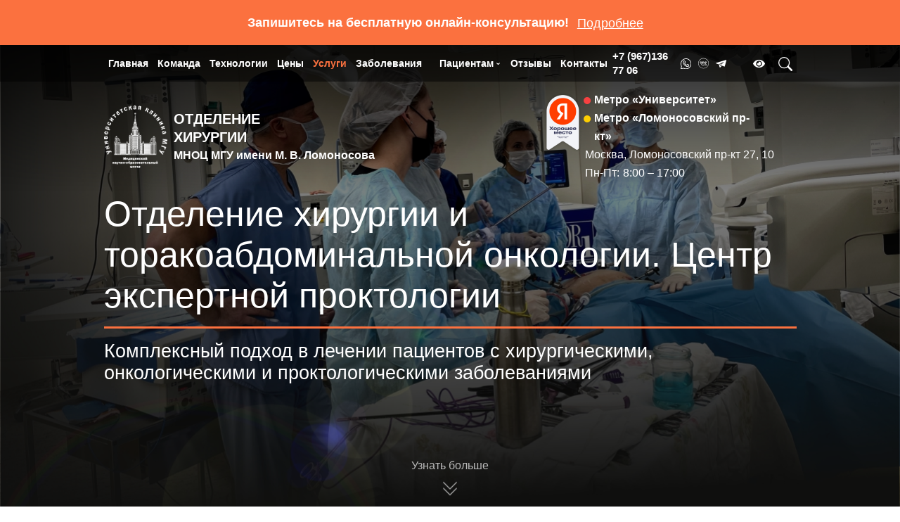

--- FILE ---
content_type: text/html; charset=UTF-8
request_url: https://uniclinic.pro/services/lechenie-paraproktita/
body_size: 25093
content:
<!DOCTYPE html>
<html prefix="og: https://ogp.me/ns#" lang="ru" class="grid-hidden">
<head>
    <meta charset="utf-8" />
    <meta name="viewport" content="width=device-width, initial-scale=1.0, maximum-scale=5">
    <meta name="theme-color" content="#324284" />
    <meta name="yandex-verification" content="b5a3b4ade3dd9f17" />
       <meta name="description" content="Хирургическое лечение заболеваний полости в Москве, в том числе рака. Полное обследование за один день, операция в день госпитализации. Лечение по квоте (ВМП) и полису ОМС" />
<link href="/bitrix/cache/css/s1/main/template_6406863c45bac4d5ca2af035369bb399/template_6406863c45bac4d5ca2af035369bb399_v1.css?1711876619484139" type="text/css"  data-template-style="true" rel="stylesheet" />
    <link rel="manifest" href="/pwa/manifest.json">
    <meta property="og:site_name" content="uniclinic.pro" />
    <meta property="og:title" content="Хирургическое отделение университетской клиники МГУ им. М.В. Ломоносова"/>
    <meta property="og:description" content="Хирургическое лечение заболеваний полости в Москве, в том числе рака. Полное обследование за один день, операция в день госпитализации. Лечение по квоте (ВМП) и полису ОМС"/>
    <meta property="og:type" content="website" />
    <meta property="og:url" content="https://uniclinic.pro/services/lechenie-paraproktita/"/>
    <meta property="og:image" content="" />
    <title>Хирургическое отделение университетской клиники МГУ им. М.В. Ломоносова</title>    
    <link href="/favicon.svg" rel="shortcut icon" type="image/vnd.microsoft.icon" />
    <link rel="canonical" href="https://uniclinic.pro/services/lechenie-paraproktita/" />
      
</head>
<body class=" area- action-showcustompage">
<div id="panelka"></div>

   

    <div id="app" class="main-grid">
       <div class="mobile">
    <div class="mobile__top">
            <div class="mobile__header">
                <a href="#" class="mobile__close"></a>
<!--
                 <form action="#" class="mobile-search">
                    <input type="text" class="mobile-search__input" placeholder="Поиск по сайту">
                    <button class="mobile-search__btn" v-on:click="searchDialogVisibly=true">
                        <img src="/content/images/loop-ico.svg" alt="">
                    </button>
                </form>
-->
            </div>
            <div class="mobile-contacts">
                <a href="tel:+79671367706" class="mobile-contacts__line">
                    <img class="mobile-contacts__ico" src="/content/images/m-phone-ico.svg" alt="">
                    <span class="mobile-contacts__title">
                    +7 (967)136 77 06                    </span>
                </a>
                
               <a href="#" class="mobile-contacts__line booking"  v-on:click="bookingDialogVisibly=true">
                    <img class="mobile-contacts__ico" src="/content/images/m-wa-ico2.svg" alt="">
                    <span class="mobile-contacts__title">
                        Запись через телеграм бота
                    </span>
                </a> 
                <a href="https://wa.me/79268046961" class="mobile-contacts__line">
                    <img class="mobile-contacts__ico" src="/content/images/m-wa-ico.svg" alt="">
                    <span class="mobile-contacts__title">
                        WhatsApp
                    </span>
                </a>
                 <a href="http://vk.com/surgerymgy" class="mobile-contacts__line">
                    <svg class="mobile-contacts__ico"  xmlns="http://www.w3.org/2000/svg" width="14.91" height="14.91" viewBox="0 0 14.91 14.91"><title>ВК</title><g id="Слой_2" data-name="Слой 2"><g id="Слой_1-2" data-name="Слой 1"><path d="M11.36,9.2a7.84,7.84,0,0,0-.64-.66l-.23-.22h0c-.1-.1-.15-.17-.16-.22a.43.43,0,0,1,.11-.24l.38-.51.34-.45,0,0a3.5,3.5,0,0,0,.56-1,.49.49,0,0,0,0-.41.49.49,0,0,0-.35-.2H9.81a.49.49,0,0,0-.5.34c-.07.18-.16.4-.26.6a4.85,4.85,0,0,1-.78,1.21l0,0-.08.08a.38.38,0,0,1-.08-.23h0V5.63a.52.52,0,0,0-.46-.53H6.15a.64.64,0,0,0-.53.26.25.25,0,0,0,.15.44A.3.3,0,0,1,6,6.09,4.69,4.69,0,0,1,6,7.2.91.91,0,0,1,6,7.48l0,0,0,0a1.2,1.2,0,0,1-.28-.31,7.55,7.55,0,0,1-.83-1.54.55.55,0,0,0-.51-.37H3a.44.44,0,0,0-.4.18.44.44,0,0,0,0,.44A15.5,15.5,0,0,0,4.3,8.82,4.19,4.19,0,0,0,5.59,10a3.35,3.35,0,0,0,1.71.42h.23c.4,0,.56-.18.58-.57a1.17,1.17,0,0,1,.11-.52.14.14,0,0,1,.07-.07.15.15,0,0,1,.1,0,1.05,1.05,0,0,1,.2.18l.16.18.35.38a1.17,1.17,0,0,0,1,.39h1.29a.43.43,0,0,0,.35-.22.57.57,0,0,0,0-.54A2.71,2.71,0,0,0,11.36,9.2Zm0,.84a.07.07,0,0,1-.05,0H10a.8.8,0,0,1-.67-.28L9,9.43l-.17-.18A1.39,1.39,0,0,0,8.59,9a.48.48,0,0,0-.39-.08.47.47,0,0,0-.3.25,1.52,1.52,0,0,0-.16.68c0,.14,0,.17,0,.18s-.05,0-.2,0A3.1,3.1,0,0,1,5.77,9.7,3.84,3.84,0,0,1,4.6,8.6,15.15,15.15,0,0,1,3,5.74a.31.31,0,0,1,0-.09H4.3c.06,0,.13,0,.18.15A7.91,7.91,0,0,0,5.35,7.4a1.52,1.52,0,0,0,.37.4.37.37,0,0,0,.6-.18,1.26,1.26,0,0,0,.09-.39,5,5,0,0,0,0-1.2A.66.66,0,0,0,6,5.49a.29.29,0,0,1,.14,0H7.58c.08,0,.1,0,.1,0a.43.43,0,0,1,0,.16V7.27A.63.63,0,0,0,8,7.85h0a.43.43,0,0,0,.46-.17v0a5.19,5.19,0,0,0,.85-1.3c.11-.21.19-.43.27-.62s.07-.11.15-.11H11.3l.1,0a.29.29,0,0,1,0,.1,3.18,3.18,0,0,1-.5.88l0,0-.33.44-.38.51a.61.61,0,0,0,.09.94l.24.23a7.47,7.47,0,0,1,.61.63,2.38,2.38,0,0,1,.29.41A.21.21,0,0,1,11.37,10Z"></path><path d="M7.3,10.57a3.47,3.47,0,0,1-1.77-.44A4.3,4.3,0,0,1,4.2,8.89a15.64,15.64,0,0,1-1.66-3A.52.52,0,0,1,3,5.15H4.31a.68.68,0,0,1,.63.45,7.44,7.44,0,0,0,.82,1.51,1.86,1.86,0,0,0,.15.2,1.22,1.22,0,0,0,0-.12,4.58,4.58,0,0,0,0-1.09c0-.13-.07-.17-.16-.19a.38.38,0,0,1-.32-.24.39.39,0,0,1,.1-.39A.77.77,0,0,1,6.15,5H7.66a.65.65,0,0,1,.55.64V7.28a4.91,4.91,0,0,0,.73-1.14c.1-.19.18-.4.25-.59a.63.63,0,0,1,.62-.42h1.57a.62.62,0,0,1,.44.26.6.6,0,0,1,0,.51,3.6,3.6,0,0,1-.57,1l0,0-.33.44-.38.51c-.08.12-.09.16-.09.16h0a.5.5,0,0,0,.12.14l.23.22a8.06,8.06,0,0,1,.65.67h0a2.87,2.87,0,0,1,.34.5.69.69,0,0,1,0,.66.55.55,0,0,1-.45.29H10.06a1.31,1.31,0,0,1-1-.42l-.36-.39-.16-.18a.94.94,0,0,0-.17-.15h0a1.41,1.41,0,0,0-.08.46.64.64,0,0,1-.7.69ZM3.67,5.39H3a.33.33,0,0,0-.29.12.33.33,0,0,0,0,.32A15.37,15.37,0,0,0,4.4,8.74,4.05,4.05,0,0,0,5.66,9.91a3.3,3.3,0,0,0,1.87.4c.34,0,.45-.12.46-.45a1.27,1.27,0,0,1,.13-.57.25.25,0,0,1,.14-.13.27.27,0,0,1,.2,0,1.14,1.14,0,0,1,.22.2l.16.18.35.38a1.07,1.07,0,0,0,.86.35h1.28a.3.3,0,0,0,.25-.16.44.44,0,0,0,0-.42,2.57,2.57,0,0,0-.31-.46,7.92,7.92,0,0,0-.63-.65l-.23-.22a.53.53,0,0,1-.19-.3.5.5,0,0,1,.13-.33l.38-.51L11,6.83l0,0a3.42,3.42,0,0,0,.54-.94.37.37,0,0,0,0-.3.37.37,0,0,0-.27-.14H9.8a.37.37,0,0,0-.37.26c-.08.2-.16.4-.26.61A5,5,0,0,1,8.36,7.5a.5.5,0,0,1-.14.12l-.06,0-.06,0A.46.46,0,0,1,8,7.27V5.66c0-.22-.07-.38-.36-.43H6.15a.52.52,0,0,0-.44.22s-.07.1-.05.15.06.07.13.08a.43.43,0,0,1,.37.39,4.87,4.87,0,0,1,0,1.14,1.06,1.06,0,0,1-.07.31l0,.07L6,7.67l-.08,0-.07,0a1.26,1.26,0,0,1-.3-.33,7.68,7.68,0,0,1-.85-1.57.43.43,0,0,0-.4-.3ZM7.3,10.21a3.12,3.12,0,0,1-1.59-.39A4,4,0,0,1,4.5,8.67,15.3,15.3,0,0,1,2.88,5.79a.41.41,0,0,1,0-.13v-.1l.09,0,.12,0H4.3a.31.31,0,0,1,.29.22,7.81,7.81,0,0,0,.86,1.59,1.42,1.42,0,0,0,.34.37.25.25,0,0,0,.42-.12,1.09,1.09,0,0,0,.08-.35,4.9,4.9,0,0,0,0-1.17A.54.54,0,0,0,6,5.61L5.72,5.5,6,5.38a.41.41,0,0,1,.19,0H7.58a.31.31,0,0,1,.2.09.46.46,0,0,1,.07.22V7.27c0,.13.06.4.24.47s.24,0,.34-.14a5.06,5.06,0,0,0,.84-1.28c.1-.21.19-.43.27-.61a.26.26,0,0,1,.27-.19h1.51l.15,0,.05,0v.06a.4.4,0,0,1,0,.15,3.22,3.22,0,0,1-.52.9l0,0-.33.45,0,0-.34.46c-.23.32-.21.5.07.78l.23.22a7.34,7.34,0,0,1,.62.64,2.48,2.48,0,0,1,.3.44.33.33,0,0,1,0,.31h0a.19.19,0,0,1-.14.1H10a.93.93,0,0,1-.78-.31l-.33-.36-.18-.2a1.28,1.28,0,0,0-.24-.21A.37.37,0,0,0,8.23,9,.36.36,0,0,0,8,9.24a1.41,1.41,0,0,0-.14.62.38.38,0,0,1-.08.27.41.41,0,0,1-.28.07ZM3.14,5.76A14.87,14.87,0,0,0,4.7,8.52,3.71,3.71,0,0,0,5.84,9.6,3,3,0,0,0,7.5,10h.11a.77.77,0,0,0,0-.09,1.63,1.63,0,0,1,.17-.73.57.57,0,0,1,.86-.21,1.57,1.57,0,0,1,.29.25l.17.19.34.37A.69.69,0,0,0,10,10h1.25a.15.15,0,0,0,0,0A2.24,2.24,0,0,0,11,9.51a7.42,7.42,0,0,0-.6-.62l-.24-.23a.73.73,0,0,1-.1-1.1l.35-.47,0,0,.33-.44,0,0a3.17,3.17,0,0,0,.48-.82H9.78v0c-.08.19-.17.42-.27.63a5.28,5.28,0,0,1-.87,1.33A.57.57,0,0,1,8,8a.75.75,0,0,1-.42-.71V5.67l0-.08H6.34A.86.86,0,0,1,6.51,6a5.28,5.28,0,0,1,0,1.23,1.39,1.39,0,0,1-.1.42.5.5,0,0,1-.79.23,1.63,1.63,0,0,1-.4-.43,8,8,0,0,1-.89-1.64c0-.07,0-.07-.07-.07Z"></path><path d="M7.45,14.91a7.45,7.45,0,1,1,7.45-7.45A7.46,7.46,0,0,1,7.45,14.91ZM7.45.5a7,7,0,1,0,7,7A7,7,0,0,0,7.45.5Z"></path></g></g></svg>
                    <span class="mobile-contacts__title">
                        Вконтакте
                    </span>
                </a>
                <a href="https://t.me/surgerymgy"  class="mobile-contacts__line">
                   <img class="mobile-contacts__ico" src="/upload/telegram_white.svg" alt="" />
                    <span class="mobile-contacts__title">
                        Telegram
                    </span>
                </a>
            </div>
            <a href="/" class="mobile-logo">
            <span class="mobile-logo__wr">
                <img class="" src="/content/images/w-logo.svg" alt="">
            </span>
            </a>
        </div>
        <div class="mobile-nav">
        
    <ul>

            
                                                    <li><a href="/" class=" ">Главная</a></li>
                
            
        
        
            
                                                    <li><a href="/doctors/" class=" ">Команда</a></li>
                
            
        
        
            
                                                    <li><a href="/technologies/" class=" ">Технологии</a></li>
                
            
        
        
            
                                                    <li><a href="/price/" class=" ">Цены</a></li>
                
            
        
        
            
                                                    <li><a href="/services/" class=" active">Услуги</a></li>
                
            
        
        
            
                                                    <li><a href="/diseases/" class=" ">Заболевания</a></li>
                
            
        
        
            
                                <li>
			<i class="mobile-nav__ico"></i>
            <a href="/patsientam/" >Пациентам</a>
            <div class="mobile-nav__sub">
            
        
        
            
                                                    <a href="/technologies/" class=" ">Лечение</a>
                
            
        
        
            
                                                    <a href="/services/onlayn-konsultirovanie/" class=" ">Онлайн консультация онколога, хирурга, колопроктолога</a>
                
            
        
        
            
                                                    <a href="/clinicalcases/" class=" ">Истории пациентов</a>
                
            
        
        
            
                                                    <a href="/questions/" class=" ">Вопрос-ответ</a>
                
            
        
        
            
                                                    <a href="/news/" class=" ">Новости</a>
                
            
        
        
            
                                                    <a href="/articles/" class=" ">Статьи</a>
                
            
        
        
            
                                                    <a href="/video/" class=" ">Видео</a>
                
            
        
        
            
                                                    <a href="/about/" class=" ">О клинике</a>
                
            
        
        
            
                                                    <a href="/licences/" class=" ">Лицензии</a>
                
            
        
        
            
                                                    <a href="/opros/" class=" ">Шкала для оценки уровня анального недержания (кала)</a>
                
            
        
        
            
                                                    <a href="/nuzhna-li-vam-konsultatsiya-proktologa/" class=" ">Нужна ли вам консультация проктолога?</a>
                
            
        
        
                        </div></li>        
                                                    <li><a href="/reviews/" class=" ">Отзывы</a></li>
                
            
        
        
            
                                                    <li><a href="/contacts/" class=" ">Контакты</a></li>
                
            
        
        
    
    
</ul>

       
            
        </div>
        <div class="mobile-footer">
            <div class="mobile-contacts">
            <div class="mobile-contacts__row">
                    <a href="tel:+79671367706" class="mobile-contacts__line">
                        <img class="mobile-contacts__ico" src="/content/images/m-phone-ico.svg" alt="">
                        <span class="mobile-contacts__title">
                        +7 (967)136 77 06                        </span>
                    </a>
                    <a href="mailto:info@uniclinic.pro" class="mobile-contacts__line">
                        <img class="mobile-contacts__ico" src="/content/images/m-letter-ico.svg" alt="">
                        <span class="mobile-contacts__title">
                            info@uniclinic.pro
                        </span>
                    </a>
                </div>
                <div class="mobile-contacts__row">
                    <span class="mobile-contacts__line">
                        <img class="mobile-contacts__ico" src="/content/images/m-pin-ico.svg" alt="">
                        <span class="mobile-contacts__title">
                            Москва, Ломоносовский проспект 27, 10
                        </span>
                    </span>
                    <span class="mobile-contacts__line">
                        <img class="mobile-contacts__ico" src="/content/images/m-datepicker-ico.svg" alt="">
                        <span class="mobile-contacts__title">
                            Пн-Пт: 08:00-17:00
                        </span>
                    </span>
                </div>
            </div>
            <div class="mobile-soc">
                   <ul class="social-buttons">
		
    <li class="soc-item" id="bx_3218110189_6">
        <a class="link" rel="noreferrer" href="https://www.youtube.com/channel/UCDO_dJsGMGTl6jqxPev8yoA/videos" target="_blank">youtube                            <svg xmlns="http://www.w3.org/2000/svg" viewBox="0 0 576 512"><path d="M549.655 124.083c-6.281-23.65-24.787-42.276-48.284-48.597C458.781 64 288 64 288 64S117.22 64 74.629 75.486c-23.497 6.322-42.003 24.947-48.284 48.597-11.412 42.867-11.412 132.305-11.412 132.305s0 89.438 11.412 132.305c6.281 23.65 24.787 41.5 48.284 47.821C117.22 448 288 448 288 448s170.78 0 213.371-11.486c23.497-6.321 42.003-24.171 48.284-47.821 11.412-42.867 11.412-132.305 11.412-132.305s0-89.438-11.412-132.305zm-317.51 213.508V175.185l142.739 81.205-142.739 81.201z"/></svg>
                        
        </a>
    </li>	
		
    <li class="soc-item" id="bx_3218110189_16881">
        <a class="link" rel="noreferrer" href="https://t.me/surgerymgy" target="_blank">telegram                            <img src="/upload/telegram_white.svg" style="width: 29px;"/>
                        
        </a>
    </li>	
		
    <li class="soc-item" id="bx_3218110189_1242">
        <a class="link" rel="noreferrer" href="https://wa.me/79671367706" target="_blank">whatsapp                        <svg height="512pt" class="ico-watsup" viewBox="0 0 512 512.00004" width="512pt" xmlns="http://www.w3.org/2000/svg"><path d="m436.8125 75.1875c-48.484375-48.484375-112.699219-75.1875-180.8125-75.1875-140.96875 0-256 115.046875-256 256 0 41.710938 10.242188 82.886719 29.675781 119.492188l-29.234375 117.898437c-1.265625 5.101563.234375 10.496094 3.953125 14.214844 3.695313 3.699219 9.082031 5.226562 14.214844 3.953125l117.898437-29.238282c36.605469 19.433594 77.78125 29.679688 119.492188 29.679688 68.113281 0 132.328125-26.703125 180.8125-75.1875 48.484375-48.488281 75.1875-112.699219 75.1875-180.8125s-26.703125-132.328125-75.1875-180.8125zm-180.8125 406.8125c-38.59375 0-76.65625-9.933594-110.082031-28.71875-3.328125-1.871094-7.246094-2.402344-10.960938-1.484375l-99.40625 24.652344 24.648438-99.410157c.921875-3.707031.390625-7.628906-1.480469-10.960937-18.789062-33.421875-28.71875-71.484375-28.71875-110.078125 0-124.617188 101.382812-226 226-226s226 101.382812 226 226-101.382812 226-226 226zm0 0"/><path d="m391.367188 301.546875c-9.941407-9.945313-20.886719-19.984375-33.53125-26.082031-18.894532-9.105469-36.921876-6.496094-50.765626 7.347656-6.300781 6.300781-14.96875 18.722656-19.957031 24.832031-12.867187-2.152343-38.574219-23.828125-48.78125-34-10.167969-10.207031-31.828125-35.917969-33.980469-48.757812 6.074219-4.960938 18.539063-13.664063 24.835938-19.957031 13.84375-13.84375 16.453125-31.875 7.347656-50.765626-6.097656-12.648437-16.136718-23.589843-26.074218-33.527343-20.242188-20.667969-51.464844-22.191407-78.414063 4.761719-20.140625 20.136718-38.082031 57.46875-9.207031 120.964843 17.085937 37.5625 44.621094 70.785157 58.195312 84.496094l.105469.105469c13.710937 13.578125 46.933594 41.113281 84.496094 58.195312 42.421875 19.292969 87.890625 23.871094 120.96875-9.203125 27.355469-27.359375 25.050781-58.542969 4.761719-78.410156zm-25.976563 57.195313c-19.535156 19.535156-48.917969 20.582031-87.335937 3.109374-33.726563-15.339843-64.265626-40.789062-75.753907-52.152343-11.363281-11.492188-36.8125-42.027344-52.152343-75.753907-17.472657-38.417968-16.425782-67.800781 3.109374-87.335937 11.402344-11.402344 24.527344-16.460937 35.769532-4.980469l.214844.21875c26.628906 26.628906 24.738281 35.859375 18.730468 41.867188-5.332031 5.332031-21.09375 16.035156-26.1875 21.128906-11.957031 11.953125-9.730468 30.46875 6.613282 55.027344 9.753906 14.660156 22.636718 28.886718 28.714843 34.980468l.03125.035157c6.097657 6.078125 20.320313 18.960937 34.980469 28.714843 24.5625 16.34375 43.074219 18.566407 55.027344 6.613282 5.097656-5.097656 15.796875-20.855469 21.128906-26.1875 4.0625-4.0625 8.066406-5.613282 16.523438-1.535156 9.804687 4.726562 20.300781 15.222656 25.347656 20.265624l.21875.214844c11.570312 11.332032 6.425781 24.363282-4.980469 35.769532zm0 0"/></svg>
                        
        </a>
    </li>	
</ul>
            </div>
        </div>
    </div> 
        <header class="site-header clinic-header-3 inverted" id="header-nav">
        <!-- <a href="tel:+78612984739" style="text-indent: 100%;white-space: nowrap;overflow: hidden;">+7 861 298 47 39</a> -->
                     
		
	<div class="top-banner p-2" id="bx_651765591_1">
        <p class="mr-1">
            <b>Запишитесь на бесплатную онлайн-консультацию!</b>
                            <a href="/services/onlayn-konsultirovanie/" class="p-1" style="text-decoration: underline;">Подробнее</a>
                    </p>
    </div>
           
            <div class="site-top d-none d-xl-block">
                <div class="container">
                    <div class="site-top__wrapper">
                        <div class="site-nav__wrapper">
                        
	<ul class="main-menu root-id" ref="mainMenu" data-root-id="1">


	
	
		
							<li class="menu-item  menu-data"><a href="/" class="menu-link ">Главная</a></li>
			
		
	
	

	
	
		
							<li class="menu-item  menu-data"><a href="/doctors/" class="menu-link ">Команда</a></li>
			
		
	
	

	
	
		
							<li class="menu-item  menu-data"><a href="/technologies/" class="menu-link ">Технологии</a></li>
			
		
	
	

	
	
		
							<li class="menu-item  menu-data"><a href="/price/" class="menu-link ">Цены</a></li>
			
		
	
	

	
	
		
							<li class="menu-item  menu-data"><a href="/services/" class="menu-link active">Услуги</a></li>
			
		
	
	

	
	
		
							<li class="menu-item  menu-data"><a href="/diseases/" class="menu-link ">Заболевания</a></li>
			
		
	
	

	
	
					<li class="menu-item  menu-data"><a class="nav-link" role="button" data-toggle="dropdown" aria-haspopup="true" aria-expanded="false" href="/patsientam/" >Пациентам<i class="caret"></i></a>
			<ul class="dropdown-menu">
		
	
	

	
	
		
							<li class="menu-data"><a href="/technologies/" class="dropdown-item ">Лечение</a></li>
			
		
	
	

	
	
		
							<li class="menu-data"><a href="/services/onlayn-konsultirovanie/" class="dropdown-item ">Онлайн консультация онколога, хирурга, колопроктолога</a></li>
			
		
	
	

	
	
		
							<li class="menu-data"><a href="/clinicalcases/" class="dropdown-item ">Истории пациентов</a></li>
			
		
	
	

	
	
		
							<li class="menu-data"><a href="/questions/" class="dropdown-item ">Вопрос-ответ</a></li>
			
		
	
	

	
	
		
							<li class="menu-data"><a href="/news/" class="dropdown-item ">Новости</a></li>
			
		
	
	

	
	
		
							<li class="menu-data"><a href="/articles/" class="dropdown-item ">Статьи</a></li>
			
		
	
	

	
	
		
							<li class="menu-data"><a href="/video/" class="dropdown-item ">Видео</a></li>
			
		
	
	

	
	
		
							<li class="menu-data"><a href="/about/" class="dropdown-item ">О клинике</a></li>
			
		
	
	

	
	
		
							<li class="menu-data"><a href="/licences/" class="dropdown-item ">Лицензии</a></li>
			
		
	
	

	
	
		
							<li class="menu-data"><a href="/opros/" class="dropdown-item ">Шкала для оценки уровня анального недержания (кала)</a></li>
			
		
	
	

	
	
		
							<li class="menu-data"><a href="/nuzhna-li-vam-konsultatsiya-proktologa/" class="dropdown-item ">Нужна ли вам консультация проктолога?</a></li>
			
		
	
	

			</ul></li>	
	
		
							<li class="menu-item  menu-data"><a href="/reviews/" class="menu-link ">Отзывы</a></li>
			
		
	
	

	
	
		
							<li class="menu-item  menu-data"><a href="/contacts/" class="menu-link ">Контакты</a></li>
			
		
	
	


</ul>

                    
                        </div>
                        <a href="tel:+79671367706" class="site-phone">
                            <span class="phone-icon"></span>
                            <span class="phone-number"><span>+7 (967)136 77 06</span>
                        </a>
                        
                        <a href="https://wa.me/79268046961" class="wa header-wa" >
                            <img src="/local/templates/main/css/whatsapp.svg" alt="">
                        </a>

                        <a href="http://vk.com/surgerymgy" class="wa header-wa" >
                            <svg xmlns="http://www.w3.org/2000/svg" width="14.91" height="14.91" viewBox="0 0 14.91 14.91"><title>ВК</title><g id="Слой_2" data-name="Слой 2"><g id="Слой_1-2" data-name="Слой 1"><path d="M11.36,9.2a7.84,7.84,0,0,0-.64-.66l-.23-.22h0c-.1-.1-.15-.17-.16-.22a.43.43,0,0,1,.11-.24l.38-.51.34-.45,0,0a3.5,3.5,0,0,0,.56-1,.49.49,0,0,0,0-.41.49.49,0,0,0-.35-.2H9.81a.49.49,0,0,0-.5.34c-.07.18-.16.4-.26.6a4.85,4.85,0,0,1-.78,1.21l0,0-.08.08a.38.38,0,0,1-.08-.23h0V5.63a.52.52,0,0,0-.46-.53H6.15a.64.64,0,0,0-.53.26.25.25,0,0,0,.15.44A.3.3,0,0,1,6,6.09,4.69,4.69,0,0,1,6,7.2.91.91,0,0,1,6,7.48l0,0,0,0a1.2,1.2,0,0,1-.28-.31,7.55,7.55,0,0,1-.83-1.54.55.55,0,0,0-.51-.37H3a.44.44,0,0,0-.4.18.44.44,0,0,0,0,.44A15.5,15.5,0,0,0,4.3,8.82,4.19,4.19,0,0,0,5.59,10a3.35,3.35,0,0,0,1.71.42h.23c.4,0,.56-.18.58-.57a1.17,1.17,0,0,1,.11-.52.14.14,0,0,1,.07-.07.15.15,0,0,1,.1,0,1.05,1.05,0,0,1,.2.18l.16.18.35.38a1.17,1.17,0,0,0,1,.39h1.29a.43.43,0,0,0,.35-.22.57.57,0,0,0,0-.54A2.71,2.71,0,0,0,11.36,9.2Zm0,.84a.07.07,0,0,1-.05,0H10a.8.8,0,0,1-.67-.28L9,9.43l-.17-.18A1.39,1.39,0,0,0,8.59,9a.48.48,0,0,0-.39-.08.47.47,0,0,0-.3.25,1.52,1.52,0,0,0-.16.68c0,.14,0,.17,0,.18s-.05,0-.2,0A3.1,3.1,0,0,1,5.77,9.7,3.84,3.84,0,0,1,4.6,8.6,15.15,15.15,0,0,1,3,5.74a.31.31,0,0,1,0-.09H4.3c.06,0,.13,0,.18.15A7.91,7.91,0,0,0,5.35,7.4a1.52,1.52,0,0,0,.37.4.37.37,0,0,0,.6-.18,1.26,1.26,0,0,0,.09-.39,5,5,0,0,0,0-1.2A.66.66,0,0,0,6,5.49a.29.29,0,0,1,.14,0H7.58c.08,0,.1,0,.1,0a.43.43,0,0,1,0,.16V7.27A.63.63,0,0,0,8,7.85h0a.43.43,0,0,0,.46-.17v0a5.19,5.19,0,0,0,.85-1.3c.11-.21.19-.43.27-.62s.07-.11.15-.11H11.3l.1,0a.29.29,0,0,1,0,.1,3.18,3.18,0,0,1-.5.88l0,0-.33.44-.38.51a.61.61,0,0,0,.09.94l.24.23a7.47,7.47,0,0,1,.61.63,2.38,2.38,0,0,1,.29.41A.21.21,0,0,1,11.37,10Z"/><path d="M7.3,10.57a3.47,3.47,0,0,1-1.77-.44A4.3,4.3,0,0,1,4.2,8.89a15.64,15.64,0,0,1-1.66-3A.52.52,0,0,1,3,5.15H4.31a.68.68,0,0,1,.63.45,7.44,7.44,0,0,0,.82,1.51,1.86,1.86,0,0,0,.15.2,1.22,1.22,0,0,0,0-.12,4.58,4.58,0,0,0,0-1.09c0-.13-.07-.17-.16-.19a.38.38,0,0,1-.32-.24.39.39,0,0,1,.1-.39A.77.77,0,0,1,6.15,5H7.66a.65.65,0,0,1,.55.64V7.28a4.91,4.91,0,0,0,.73-1.14c.1-.19.18-.4.25-.59a.63.63,0,0,1,.62-.42h1.57a.62.62,0,0,1,.44.26.6.6,0,0,1,0,.51,3.6,3.6,0,0,1-.57,1l0,0-.33.44-.38.51c-.08.12-.09.16-.09.16h0a.5.5,0,0,0,.12.14l.23.22a8.06,8.06,0,0,1,.65.67h0a2.87,2.87,0,0,1,.34.5.69.69,0,0,1,0,.66.55.55,0,0,1-.45.29H10.06a1.31,1.31,0,0,1-1-.42l-.36-.39-.16-.18a.94.94,0,0,0-.17-.15h0a1.41,1.41,0,0,0-.08.46.64.64,0,0,1-.7.69ZM3.67,5.39H3a.33.33,0,0,0-.29.12.33.33,0,0,0,0,.32A15.37,15.37,0,0,0,4.4,8.74,4.05,4.05,0,0,0,5.66,9.91a3.3,3.3,0,0,0,1.87.4c.34,0,.45-.12.46-.45a1.27,1.27,0,0,1,.13-.57.25.25,0,0,1,.14-.13.27.27,0,0,1,.2,0,1.14,1.14,0,0,1,.22.2l.16.18.35.38a1.07,1.07,0,0,0,.86.35h1.28a.3.3,0,0,0,.25-.16.44.44,0,0,0,0-.42,2.57,2.57,0,0,0-.31-.46,7.92,7.92,0,0,0-.63-.65l-.23-.22a.53.53,0,0,1-.19-.3.5.5,0,0,1,.13-.33l.38-.51L11,6.83l0,0a3.42,3.42,0,0,0,.54-.94.37.37,0,0,0,0-.3.37.37,0,0,0-.27-.14H9.8a.37.37,0,0,0-.37.26c-.08.2-.16.4-.26.61A5,5,0,0,1,8.36,7.5a.5.5,0,0,1-.14.12l-.06,0-.06,0A.46.46,0,0,1,8,7.27V5.66c0-.22-.07-.38-.36-.43H6.15a.52.52,0,0,0-.44.22s-.07.1-.05.15.06.07.13.08a.43.43,0,0,1,.37.39,4.87,4.87,0,0,1,0,1.14,1.06,1.06,0,0,1-.07.31l0,.07L6,7.67l-.08,0-.07,0a1.26,1.26,0,0,1-.3-.33,7.68,7.68,0,0,1-.85-1.57.43.43,0,0,0-.4-.3ZM7.3,10.21a3.12,3.12,0,0,1-1.59-.39A4,4,0,0,1,4.5,8.67,15.3,15.3,0,0,1,2.88,5.79a.41.41,0,0,1,0-.13v-.1l.09,0,.12,0H4.3a.31.31,0,0,1,.29.22,7.81,7.81,0,0,0,.86,1.59,1.42,1.42,0,0,0,.34.37.25.25,0,0,0,.42-.12,1.09,1.09,0,0,0,.08-.35,4.9,4.9,0,0,0,0-1.17A.54.54,0,0,0,6,5.61L5.72,5.5,6,5.38a.41.41,0,0,1,.19,0H7.58a.31.31,0,0,1,.2.09.46.46,0,0,1,.07.22V7.27c0,.13.06.4.24.47s.24,0,.34-.14a5.06,5.06,0,0,0,.84-1.28c.1-.21.19-.43.27-.61a.26.26,0,0,1,.27-.19h1.51l.15,0,.05,0v.06a.4.4,0,0,1,0,.15,3.22,3.22,0,0,1-.52.9l0,0-.33.45,0,0-.34.46c-.23.32-.21.5.07.78l.23.22a7.34,7.34,0,0,1,.62.64,2.48,2.48,0,0,1,.3.44.33.33,0,0,1,0,.31h0a.19.19,0,0,1-.14.1H10a.93.93,0,0,1-.78-.31l-.33-.36-.18-.2a1.28,1.28,0,0,0-.24-.21A.37.37,0,0,0,8.23,9,.36.36,0,0,0,8,9.24a1.41,1.41,0,0,0-.14.62.38.38,0,0,1-.08.27.41.41,0,0,1-.28.07ZM3.14,5.76A14.87,14.87,0,0,0,4.7,8.52,3.71,3.71,0,0,0,5.84,9.6,3,3,0,0,0,7.5,10h.11a.77.77,0,0,0,0-.09,1.63,1.63,0,0,1,.17-.73.57.57,0,0,1,.86-.21,1.57,1.57,0,0,1,.29.25l.17.19.34.37A.69.69,0,0,0,10,10h1.25a.15.15,0,0,0,0,0A2.24,2.24,0,0,0,11,9.51a7.42,7.42,0,0,0-.6-.62l-.24-.23a.73.73,0,0,1-.1-1.1l.35-.47,0,0,.33-.44,0,0a3.17,3.17,0,0,0,.48-.82H9.78v0c-.08.19-.17.42-.27.63a5.28,5.28,0,0,1-.87,1.33A.57.57,0,0,1,8,8a.75.75,0,0,1-.42-.71V5.67l0-.08H6.34A.86.86,0,0,1,6.51,6a5.28,5.28,0,0,1,0,1.23,1.39,1.39,0,0,1-.1.42.5.5,0,0,1-.79.23,1.63,1.63,0,0,1-.4-.43,8,8,0,0,1-.89-1.64c0-.07,0-.07-.07-.07Z"/><path d="M7.45,14.91a7.45,7.45,0,1,1,7.45-7.45A7.46,7.46,0,0,1,7.45,14.91ZM7.45.5a7,7,0,1,0,7,7A7,7,0,0,0,7.45.5Z"/></g></g></svg>
                        </a>

                        <a href="https://t.me/surgerymgy" class="wa header-wa" >
                            <img src="/upload/telegram_white.svg" alt="">
                        </a>
                        
                        <a href="#" class="bvi-open bvi-panel-open" title="Версия сайта для слабовидящих" style="margin-left: 25px;">
                            <svg xmlns="http://www.w3.org/2000/svg" viewBox="0 0 576 512">
                                <path d="M572.52 241.4C518.29 135.59 410.93 64 288 64S57.68 135.64 3.48 241.41a32.35 32.35 0 0 0 0 29.19C57.71 376.41 165.07 448 288 448s230.32-71.64 284.52-177.41a32.35 32.35 0 0 0 0-29.19zM288 400a144 144 0 1 1 144-144 143.93 143.93 0 0 1-144 144zm0-240a95.31 95.31 0 0 0-25.31 3.79 47.85 47.85 0 0 1-66.9 66.9A95.78 95.78 0 1 0 288 160z" />
                            </svg>
                        </a>

                        <button class="header-search" v-on:click="searchDialogVisibly=true">
                            <svg xmlns="http://www.w3.org/2000/svg" width="20" height="20" fill="currentColor" class="bi bi-search icon-color" viewBox="0 0 16 16">
                                <path fill-rule="evenodd" d="M10.442 10.442a1 1 0 0 1 1.415 0l3.85 3.85a1 1 0 0 1-1.414 1.415l-3.85-3.85a1 1 0 0 1 0-1.415z" />
                                <path fill-rule="evenodd" d="M6.5 12a5.5 5.5 0 1 0 0-11 5.5 5.5 0 0 0 0 11zM13 6.5a6.5 6.5 0 1 1-13 0 6.5 6.5 0 0 1 13 0z" />
                            </svg>
                        </button>
                    </div>
                </div>
            </div>

            <div class="site-info">
                <div class="container">
                    <div class="site-info__wrapper">
                        <div class="site-logo">
                            <a href="/" class="logo-icon">
                                <b>МНОЦ МГУ имени М. В. Ломоносова</b>
                                <span class="logo-title d-none d-md-block">
                                    <span>Отделение<br>хирургии</span>
                                    <span class="logo-descr">МНОЦ МГУ имени М. В. Ломоносова</span>
                                </span>
                            </a>
                            <div class="d-block d-xl-none">
                                <!--button class="btn btn-secondary booking" v-on:click="bookingDialogVisibly=true">Онлайн запись</button-->
								<form action="https://t.me/surgerymgu_bot">
    								<button type="submit" class="btn btn-secondary">Онлайн запись</button>
  								</form>
                            </div>
                            <a href="tel:+74950031382" class="site-phone d-block d-xl-none">

                                <svg class="icon-phone" xmlns="http://www.w3.org/2000/svg" width="24" height="24" viewBox="0 0 24 24">
                                    <path d="M14.89 23.654c-7.367 3.367-18.802-18.86-11.601-22.615l2.107-1.039 3.492 6.817-2.082 1.026c-2.189 1.174 2.37 10.08 4.609 8.994.091-.041 2.057-1.007 2.064-1.011l3.521 6.795c-.008.004-1.989.978-2.11 1.033zm-1.538-13.409l2.917.87c.223-.747.16-1.579-.24-2.317-.399-.739-1.062-1.247-1.808-1.469l-.869 2.916zm1.804-6.058c1.551.462 2.926 1.516 3.756 3.051.831 1.536.96 3.263.498 4.813l-1.795-.535c.325-1.091.233-2.306-.352-3.387-.583-1.081-1.551-1.822-2.643-2.146l.536-1.796zm.95-3.187c2.365.705 4.463 2.312 5.729 4.656 1.269 2.343 1.466 4.978.761 7.344l-1.84-.548c.564-1.895.406-4.006-.608-5.882-1.016-1.877-2.696-3.165-4.591-3.729l.549-1.841z" />
                                </svg>
                            </a>
                            <button class="burger-btn action--open d-xl-none h-btn">
                                <svg xmlns="http://www.w3.org/2000/svg" viewBox="0 0 448 512">
                                    <path d="M436 124H12c-6.627 0-12-5.373-12-12V80c0-6.627 5.373-12 12-12h424c6.627 0 12 5.373 12 12v32c0 6.627-5.373 12-12 12zm0 160H12c-6.627 0-12-5.373-12-12v-32c0-6.627 5.373-12 12-12h424c6.627 0 12 5.373 12 12v32c0 6.627-5.373 12-12 12zm0 160H12c-6.627 0-12-5.373-12-12v-32c0-6.627 5.373-12 12-12h424c6.627 0 12 5.373 12 12v32c0 6.627-5.373 12-12 12z" />
                                </svg>
                            </button>
                        </div>
                        <div class="site-address">
                            <div class="metro" style="padding: 0 2rem;">
                            <p>Метро «Университет»</p>
                                <p>Метро «Ломоносовский пр-кт»</p> 
                               
                            </div>
                            <div class="address" style="padding: 0 0.5rem; padding-left: 2.5rem;">
                                <!-- <i class="fas fa-map-marker-alt fa-fw"> </i>-->Москва, Ломоносовский пр-кт 27, 10                            </div>
                            <div class="working-hours" style="padding: 0 0.5rem; padding-left: 2.5rem;">
                                <div class="day">
                                    <span>Пн-Пт:</span>                                  
                                </div>
                                <div class="time">
                                    <span>8:00 – 17:00</span>                                  
                                </div>
                            </div>
                            <div class="" style="text-align: right; display: inline-block; float: right; width: auto; max-width: max-content; position: absolute;">
                                <a href="/news/khoroshee-mesto/">
                                    <img src="/upload/good-place.png" style="width:67px;" />
                                </a>
                            </div>
                        </div>
                        <div  class="site-booking">
                            <!--button class="btn btn-secondary" v-on:click="openHeaderDialog">Онлайн запись</button-->
							<form action="https://t.me/surgerymgu_bot">
    							<button type="submit" class="btn btn-secondary">Онлайн запись</button>
  							</form>
                            <!---->
                        </div>
                    </div>
                </div>
            </div>
        </header>
        <main class="site-main">
                        <div class="canvas order-1">
	<div class="container">
		<div class="content">
			<h1>
			Хирургическое отделение университетской клиники МГУ им. М.В. Ломоносова </h1>
			 
	<div class="row">
					
	
      <div class="col-md-6">
         <div class="service-sec" style="width: 100%;">
            <div class="icon"><i class="icon-ambulanc"></i></div>
            <div class="detail">
               <h5><a href="/services/prices/besplatnoe-lechenie-po-polisu-oms/"><i class="fas fa-2x fa-ambulance fa-fw" style='background-image: url(/upload/iblock/436/4364f563f1ec3fd38c0ac08f6a53f3cb.svg);'></i> Бесплатное лечение по полису ОМС</a></h5>
               <p>
                  Вид социального страхования граждан Российской Федерации, представляющий собой обеспечение гарантий бесплатного оказания медицинской помощи при выявлении хирургических заболеваний.               </p>
            </div>
         </div>
      </div>       
					
	
      <div class="col-md-6">
         <div class="service-sec" style="width: 100%;">
            <div class="icon"><i class="icon-ambulanc"></i></div>
            <div class="detail">
               <h5><a href="/services/prices/lechenie-po-kvote-po-programme-vmp/"><i class="fas fa-2x fa-ambulance fa-fw" style='background-image: url(/upload/iblock/551/55189332e696d1f81dd4c572d85c6b64.svg);'></i> Лечение по квоте (ВМП)</a></h5>
               <p>
                  Оказание медицинской помощи при наиболее тяжелых заболеваниях желудочно-кишечного тракта, требующих обязательного использования дорогостоящего инструментария и/или применения сложных хирургических методик.               </p>
            </div>
         </div>
      </div>       
					
	
      <div class="col-md-6">
         <div class="service-sec" style="width: 100%;">
            <div class="icon"><i class="icon-ambulanc"></i></div>
            <div class="detail">
               <h5><a href="/services/prices/lechenie-na-platnoy-osnove/"><i class="fas fa-2x fa-ambulance fa-fw" style='background-image: url(/upload/iblock/b26/b26c87d5af0980469f8a1b01b2c675e3.svg);'></i> Лечение на платной основе</a></h5>
               <p>
                  Предполагает возможность получения медицинской помощи при любом хирургическом заболевании, независимо от наличия полиса ОМС, без необходимости оформления дополнительных документов и получения квоты, для граждан всех стран мира.               </p>
            </div>
         </div>
      </div>       
		</div>
 <p>Основным направлением работы отделения хирургии Университетской клиники МГУ им. М.В. Ломоносова является лечения пациентов с доброкачественными и злокачественными заболеваниями органов брюшной полости, малого таза и промежности.<br><br>
                В нашей работе мы используем новейшие минимально-инвазивные технологии, что позволяет нам выполнять весь спектр лапароскопических операций при злокачественных и доброкачественных заболеваниях органов брюшной полости.<br><br>
                Применение лапароскопических методов лечения позволяет нам использовать принципы хирургии быстрого восстановления «Fast track surgery», что ведет к более быстрой и комфортной реабилитации пациентов и значительно сокращает сроки пребывания в стационаре.<br><br>
                Отделение хирургии является клинической базой кафедры хирургии Факультета Фундаментальной Медицины МГУ им. М.В.Ломоносова (заведующий кафедрой – Академик РАН, профессор Валерий Алексеевич Кубышкин).&nbsp; Глубокая интеграция и постоянное взаимодействие с фундаментальными научными школами МГУ им. М.В.Ломоносова позволяет внедрять в работу отделения самые современные достижения отечественной науки.<br><br>
                Сотрудники отделения хирургии Университетской клиники МГУ им. М.В. Ломоносова прошли стажировку&nbsp; в ведущих клиниках России, Европы и&nbsp; США, являются активными участниками&nbsp;&nbsp; российских и международных конгрессов, симпозиумов и мастер-классов.<br><br>
                В нашей клинике к каждому пациенту применяется индивидуальный подход. У сотрудников отделения &nbsp;есть время и возможности, Вас выслушать, найти ответы на Ваши вопросы, предоставить Вам самое лучшее лечение и уход. <br><br>
                Консультации пациентов сотрудниками отделения &nbsp;проводятся по будним дням с 9:00 до 17:00 по предварительной записи. Вы можете оставить заявку на консультацию, позвонив по телефону отделения&nbsp;(495) 003-13-82 &nbsp;или заполнив электронную форму на нашем сайте.</p>		</div>
	</div>
	<div class="container">
		<div class="h2">
			Что мы лечим
		</div>
		<div id="" class="row">
			 	<div class="col-12 col-sm-4">
         <div class="h3">Лапароскопическая хирургия</div>
         <ul>           
		 	            <li><a href="/diseases/diastaz-pryamykh-myshts-zhivota/">Диастаз прямых мышц живота</a></li>
			            <li><a href="/diseases/pakhovaya-gryzha-foto-simptomy-lechenie/">Паховая грыжа</a></li>
			            <li><a href="/diseases/pupochnaya-gryzha/">Пупочная грыжа</a></li>
			            <li><a href="/diseases/gryzha-pishevodnogo-otverstiya-diafragmy/">Грыжа пищеводного отверстия диафрагмы</a></li>
			            <li><a href="/diseases/posleoperacionnaya-gryzha/">Послеоперационная грыжа</a></li>
			            <li><a href="/diseases/kholecistit/">Холецистит</a></li>
			            <li><a href="/diseases/gryzha-beloy-linii-zhivota/">Грыжа белой линии живота</a></li>
			         </ul>
      </div>
			
		<div class="col-12 col-sm-4">
         <div class="h3">Колопроктология</div>
         <ul>           
		 	            <li><a href="/diseases/analnaya-treshina/">Анальная трещина</a></li>
			            <li><a href="/diseases/analnye-kondilomy/">Анальные кондиломы</a></li>
			            <li><a href="/diseases/gemorroy/">Геморрой</a></li>
			            <li><a href="/diseases/zapor/">Запор</a></li>
			            <li><a href="/diseases/paraproktit-svishi-pryamoy-kishki/">Свищи прямой кишки</a></li>
			            <li><a href="/diseases/epitelialnyy-kopchikovyy-khod-ekkh/">Эпителиальный копчиковый ход (ЭКХ)</a></li>
			            <li><a href="/diseases/stoma-posle-operaciy-na-kishechnike/">Стома после операций на кишечнике</a></li>
			         </ul>
      </div>
			
		<div class="col-12 col-sm-4">
         <div class="h3">Онкология</div>
         <ul>           
		 	            <li><a href="/diseases/metastaticheskoe-porazhenie-pecheni/">Метастатическое поражение печени</a></li>
			            <li><a href="/diseases/rak-zheludka/">Рак желудка</a></li>
			            <li><a href="/diseases/rak-pecheni/">Рак печени</a></li>
			            <li><a href="/diseases/rak-pryamoy-kishki/">Рак прямой кишки</a></li>
			            <li><a href="/diseases/rak-tolstoy-kishki/">Рак толстой кишки</a></li>
			            <li><a href="/diseases/rak-podzheludochnoy-zhelezy/">Рак поджелудочной железы</a></li>
			            <li><a href="/diseases/obsledovanie-na-rakovye-zabolevaniya/">Обследование на раковые заболевания</a></li>
			         </ul>
      </div>
			
			</div>
	</div>
</div>
<div class="canvas darken order-2">
	<div class="container">
		<div class="content">
			<div class="canvas-title">
				<h2>Наши специалисты </h2>
			</div>
			 <div class="js-ajax-container-wrapper">
<div id="doctorList" class="person-list grid column-2 image-left js-ajax-container">
		 <div class="item one-ajax-item" id="bx_3485106786_24">
		<div class="item-img clickable" data-href="/doctors/gallyamov-eduard-abdulkhaevich/">
			<picture class="lazy">
				<source data-srcset="/upload/iblock/3d0/3d03b73c85041fcdbf46babe0349c2e5.jpg 2x, /upload/resize_cache/iblock/3d0/480_720_1/3d03b73c85041fcdbf46babe0349c2e5.jpg 1x">
				</source>
				<img src="/content/images/logo-opacity.svg" data-src="/upload/resize_cache/iblock/3d0/300_450_1/3d03b73c85041fcdbf46babe0349c2e5.jpg" alt="Галлямов Эдуард Абдулхаевич - Врач-хирург, онколог" title="Врач Галлямов Эдуард Абдулхаевич">
			</picture>
		</div>
		<div class="item-content">
			<a class="item-caption" href="/doctors/gallyamov-eduard-abdulkhaevich/">Галлямов Эдуард Абдулхаевич</a>
			<div class="item-profession">Врач-хирург, онколог</div>
							<div class="item-experience"><span class="experience-name">Стаж: </span><span class="experience-num">32 года</span></div>
									<div class="item-degree">доктор медицинских наук, профессор</div>
									<div class="item-job">заместитель директора по хирургии</div>
						<div class="item-comment"></div>
		</div>
	</div>
		 <div class="item one-ajax-item" id="bx_3485106786_575">
		<div class="item-img clickable" data-href="/doctors/markaryan-daniil-rafaelevich/">
			<picture class="lazy">
				<source data-srcset="/upload/iblock/1db/1db852d9691c918684bc99532f36f203.jpg 2x, /upload/resize_cache/iblock/1db/480_720_1/1db852d9691c918684bc99532f36f203.jpg 1x">
				</source>
				<img src="/content/images/logo-opacity.svg" data-src="/upload/resize_cache/iblock/1db/300_450_1/1db852d9691c918684bc99532f36f203.jpg" alt="Маркарьян Даниил Рафаэлевич - Врач-колопроктолог, онколог, хирург" title="Врач Маркарьян Даниил Рафаэлевич">
			</picture>
		</div>
		<div class="item-content">
			<a class="item-caption" href="/doctors/markaryan-daniil-rafaelevich/">Маркарьян Даниил Рафаэлевич</a>
			<div class="item-profession">Врач-колопроктолог, онколог, хирург</div>
							<div class="item-experience"><span class="experience-name">Стаж: </span><span class="experience-num">15 лет</span></div>
									<div class="item-degree">кандидат медицинских наук</div>
									<div class="item-job">заведующий хирургическим отделением</div>
						<div class="item-comment"></div>
		</div>
	</div>
		 <div class="item one-ajax-item" id="bx_3485106786_568">
		<div class="item-img clickable" data-href="/doctors/kubyshkin-valeriy-alekseevich/">
			<picture class="lazy">
				<source data-srcset="/upload/iblock/f2a/f2ad3e344e4799574f8a6db414e98ce1.jpg 2x, /upload/resize_cache/iblock/f2a/480_720_1/f2ad3e344e4799574f8a6db414e98ce1.jpg 1x">
				</source>
				<img src="/content/images/logo-opacity.svg" data-src="/upload/resize_cache/iblock/f2a/300_450_1/f2ad3e344e4799574f8a6db414e98ce1.jpg" alt="Кубышкин Валерий Алексеевич - Врач-хирург" title="Врач Кубышкин Валерий Алексеевич">
			</picture>
		</div>
		<div class="item-content">
			<a class="item-caption" href="/doctors/kubyshkin-valeriy-alekseevich/">Кубышкин Валерий Алексеевич</a>
			<div class="item-profession">Врач-хирург</div>
									<div class="item-degree">академик РАН, доктор медицинских наук, профессор</div>
									<div class="item-job">руководитель отдела хирургии МНОЦ МГУ</div>
						<div class="item-comment"></div>
		</div>
	</div>
		 <div class="item one-ajax-item" id="bx_3485106786_640">
		<div class="item-img clickable" data-href="/doctors/garmanova-tatyana-nikolaevna/">
			<picture class="lazy">
				<source data-srcset="/upload/iblock/ea6/ea660d35d627626859202e8f89b655b7.png 2x, /upload/iblock/ea6/ea660d35d627626859202e8f89b655b7.png 1x">
				</source>
				<img src="/content/images/logo-opacity.svg" data-src="/upload/resize_cache/iblock/ea6/300_450_1/ea660d35d627626859202e8f89b655b7.png" alt="Гарманова Татьяна Николаевна - Врач-колопроктолог, онколог, хирург" title="Врач Гарманова Татьяна Николаевна">
			</picture>
		</div>
		<div class="item-content">
			<a class="item-caption" href="/doctors/garmanova-tatyana-nikolaevna/">Гарманова Татьяна Николаевна</a>
			<div class="item-profession">Врач-колопроктолог, онколог, хирург</div>
							<div class="item-experience"><span class="experience-name">Стаж: </span><span class="experience-num">14 лет</span></div>
									<div class="item-degree">кандидат медицинских наук</div>
									<div class="item-comment"></div>
		</div>
	</div>
		 <div class="item one-ajax-item" id="bx_3485106786_391">
		<div class="item-img clickable" data-href="/doctors/agapov-mikhail-andreevich/">
			<picture class="lazy">
				<source data-srcset="/upload/iblock/5e8/5e8c1693a169c14c573661373a29e54f.jpg 2x, /upload/resize_cache/iblock/5e8/480_720_1/5e8c1693a169c14c573661373a29e54f.jpg 1x">
				</source>
				<img src="/content/images/logo-opacity.svg" data-src="/upload/resize_cache/iblock/5e8/300_450_1/5e8c1693a169c14c573661373a29e54f.jpg" alt="Агапов Михаил Андреевич - Врач-хирург, онколог, колопроктолог" title="Врач Агапов Михаил Андреевич">
			</picture>
		</div>
		<div class="item-content">
			<a class="item-caption" href="/doctors/agapov-mikhail-andreevich/">Агапов Михаил Андреевич</a>
			<div class="item-profession">Врач-хирург, онколог, колопроктолог</div>
							<div class="item-experience"><span class="experience-name">Стаж: </span><span class="experience-num">16 лет</span></div>
									<div class="item-degree">доктор медицинских наук, профессор</div>
									<div class="item-comment"></div>
		</div>
	</div>
		 <div class="item one-ajax-item" id="bx_3485106786_15869">
		<div class="item-img clickable" data-href="/doctors/babadzhanyan-arutyun-radionovich-/">
			<picture class="lazy">
				<source data-srcset="/upload/iblock/bac/9rmj6v8u8tw10wtlqfrblyoblqyc1hli.jpg 2x, /upload/resize_cache/iblock/bac/480_720_1/9rmj6v8u8tw10wtlqfrblyoblqyc1hli.jpg 1x">
				</source>
				<img src="/content/images/logo-opacity.svg" data-src="/upload/resize_cache/iblock/bac/300_450_1/9rmj6v8u8tw10wtlqfrblyoblqyc1hli.jpg" alt="Бабаджанян Арутюн Радионович  - Врач-эндоскопист, колопроктолог, онколог, хирург" title="Врач Бабаджанян Арутюн Радионович ">
			</picture>
		</div>
		<div class="item-content">
			<a class="item-caption" href="/doctors/babadzhanyan-arutyun-radionovich-/">Бабаджанян Арутюн Радионович </a>
			<div class="item-profession">Врач-эндоскопист, колопроктолог, онколог, хирург</div>
							<div class="item-experience"><span class="experience-name">Стаж: </span><span class="experience-num">10</span></div>
									<div class="item-degree">кандидат медицинских наук</div>
									<div class="item-job">Заведующий эндоскопическим отделением</div>
						<div class="item-comment"></div>
		</div>
	</div>
</div>
</div>			<div class="show-all">
				<a href="/doctors/" class="btn btn-outline-primary">Все специалисты</a>
			</div>
		</div>
	</div>
</div>
<div class="canvas order-4">
	<div class="container">
		<div class="content">
			<div class="canvas-title">
				<h2>Истории пациентов</h2>
			</div>
			 		<div class="js-ajax-container-wrapper">
	<div id="clinicalCasesList"  class="object-list grid column-3 image-top js-ajax-container">
					
		<div class="item one-ajax-item" id="bx_3099439860_16419">
			<div class="item-img clickable" data-href="/clinicalcases/istoriya-s-khoroshim-kontsom/">
					<picture class="lazy">
						<source data-srcset="/upload/iblock/481/nm927mmblu9v2p8cdlne7dg9g2nc4y3d.jpg 2x, /upload/resize_cache/iblock/481/400_250_1/nm927mmblu9v2p8cdlne7dg9g2nc4y3d.jpg 1x"></source>
						<img src="/upload/resize_cache/iblock/481/200_120_1/nm927mmblu9v2p8cdlne7dg9g2nc4y3d.jpg" 
						data-srcset="/upload/iblock/481/nm927mmblu9v2p8cdlne7dg9g2nc4y3d.jpg 2x" alt="История с хорошим концом">
					</picture>
					<div class="item-more">
						<div class="more-title">Подробнее</div>
					</div>
				</div>
				<div class="item-content">
					<a class="item-caption" title="История с хорошим концом" href="/clinicalcases/istoriya-s-khoroshim-kontsom/">История с хорошим концом</a>
					<div class="item-comment" title="Что было бы, если бы пациентка к нам не попала?">Что было бы, если бы пациентка к нам не попала?</div>
				</div>
			</div>	
					
		<div class="item one-ajax-item" id="bx_3099439860_16074">
			<div class="item-img clickable" data-href="/clinicalcases/bolshaya-zlokachestvennaya-opukhol/">
					<picture class="lazy">
						<source data-srcset="/upload/iblock/ee2/zaqfd0q1dbycfs1qoohpklb25663bki5.jpg 2x, /upload/iblock/ee2/zaqfd0q1dbycfs1qoohpklb25663bki5.jpg 1x"></source>
						<img src="/upload/resize_cache/iblock/ee2/200_120_1/zaqfd0q1dbycfs1qoohpklb25663bki5.jpg" 
						data-srcset="/upload/iblock/ee2/zaqfd0q1dbycfs1qoohpklb25663bki5.jpg 2x" alt="Большая злокачественная опухоль">
					</picture>
					<div class="item-more">
						<div class="more-title">Подробнее</div>
					</div>
				</div>
				<div class="item-content">
					<a class="item-caption" title="Большая злокачественная опухоль" href="/clinicalcases/bolshaya-zlokachestvennaya-opukhol/">Большая злокачественная опухоль</a>
					<div class="item-comment" title="Банальный дискомфорт в животе?">Банальный дискомфорт в животе?</div>
				</div>
			</div>	
					
		<div class="item one-ajax-item" id="bx_3099439860_15880">
			<div class="item-img clickable" data-href="/clinicalcases/rak-pecheni/">
					<picture class="lazy">
						<source data-srcset="/upload/resize_cache/iblock/a19/600_375_1/ex1q73nujn7g6m51r299v90asjsczpje.jpg 2x, /upload/resize_cache/iblock/a19/400_250_1/ex1q73nujn7g6m51r299v90asjsczpje.jpg 1x"></source>
						<img src="/upload/resize_cache/iblock/a19/200_120_1/ex1q73nujn7g6m51r299v90asjsczpje.jpg" 
						data-srcset="/upload/resize_cache/iblock/a19/600_375_1/ex1q73nujn7g6m51r299v90asjsczpje.jpg 2x" alt="Рак печени?">
					</picture>
					<div class="item-more">
						<div class="more-title">Подробнее</div>
					</div>
				</div>
				<div class="item-content">
					<a class="item-caption" title="Рак печени?" href="/clinicalcases/rak-pecheni/">Рак печени?</a>
					<div class="item-comment" title="История про то, что … в жизни всякое бывает!">История про то, что … в жизни всякое бывает!</div>
				</div>
			</div>	
					
		<div class="item one-ajax-item" id="bx_3099439860_14625">
			<div class="item-img clickable" data-href="/clinicalcases/istoriya-pro-gemorroy/">
					<picture class="lazy">
						<source data-srcset="/upload/iblock/56f/ts48qoec1b6z0thcodxvmp6ukyzkch77.jpg 2x, /upload/resize_cache/iblock/56f/400_250_1/ts48qoec1b6z0thcodxvmp6ukyzkch77.jpg 1x"></source>
						<img src="/upload/resize_cache/iblock/56f/200_120_1/ts48qoec1b6z0thcodxvmp6ukyzkch77.jpg" 
						data-srcset="/upload/iblock/56f/ts48qoec1b6z0thcodxvmp6ukyzkch77.jpg 2x" alt="История про геморрой">
					</picture>
					<div class="item-more">
						<div class="more-title">Подробнее</div>
					</div>
				</div>
				<div class="item-content">
					<a class="item-caption" title="История про геморрой" href="/clinicalcases/istoriya-pro-gemorroy/">История про геморрой</a>
					<div class="item-comment" title="В любой момент у нас есть два варианта: сделать шаг вперед к чему-то лучшему или вернуться в безопасное и привычное место.">В любой момент у нас есть два варианта: сделать шаг вперед к чему-то лучшему или вернуться в безопасное и привычное место.</div>
				</div>
			</div>	
					
		<div class="item one-ajax-item" id="bx_3099439860_13488">
			<div class="item-img clickable" data-href="/clinicalcases/opukhol-bryushnoy-polosti/">
					<picture class="lazy">
						<source data-srcset="/upload/resize_cache/iblock/dc7/600_375_1/b7sadlq53giyc7ciyew8x5nq9lfy86ro.jpg 2x, /upload/resize_cache/iblock/dc7/400_250_1/b7sadlq53giyc7ciyew8x5nq9lfy86ro.jpg 1x"></source>
						<img src="/upload/resize_cache/iblock/dc7/200_120_1/b7sadlq53giyc7ciyew8x5nq9lfy86ro.jpg" 
						data-srcset="/upload/resize_cache/iblock/dc7/600_375_1/b7sadlq53giyc7ciyew8x5nq9lfy86ro.jpg 2x" alt="Опухоль брюшной полости">
					</picture>
					<div class="item-more">
						<div class="more-title">Подробнее</div>
					</div>
				</div>
				<div class="item-content">
					<a class="item-caption" title="Опухоль брюшной полости" href="/clinicalcases/opukhol-bryushnoy-polosti/">Опухоль брюшной полости</a>
					<div class="item-comment" title="История пациента, которому вместе с врачами удалось добиться прогресса в лечении опухоли.">История пациента, которому вместе с врачами удалось добиться прогресса в лечении опухоли.</div>
				</div>
			</div>	
					
		<div class="item one-ajax-item" id="bx_3099439860_11526">
			<div class="item-img clickable" data-href="/clinicalcases/tsena-oshibki/">
					<picture class="lazy">
						<source data-srcset="/upload/iblock/bdd/d6nq5h6p5hp52znck7ze0rbky14b83ov.jpg 2x, /upload/resize_cache/iblock/bdd/400_250_1/d6nq5h6p5hp52znck7ze0rbky14b83ov.jpg 1x"></source>
						<img src="/upload/resize_cache/iblock/bdd/200_120_1/d6nq5h6p5hp52znck7ze0rbky14b83ov.jpg" 
						data-srcset="/upload/iblock/bdd/d6nq5h6p5hp52znck7ze0rbky14b83ov.jpg 2x" alt="Цена ошибки">
					</picture>
					<div class="item-more">
						<div class="more-title">Подробнее</div>
					</div>
				</div>
				<div class="item-content">
					<a class="item-caption" title="Цена ошибки" href="/clinicalcases/tsena-oshibki/">Цена ошибки</a>
					<div class="item-comment" title="Насколько дорогой может быть цена ошибки?">Насколько дорогой может быть цена ошибки?</div>
				</div>
			</div>	
					
		<div class="item one-ajax-item" id="bx_3099439860_11524">
			<div class="item-img clickable" data-href="/clinicalcases/simultannaya-khirurgiya/">
					<picture class="lazy">
						<source data-srcset="/upload/iblock/b57/mpaf8wq7n9txhumcjf4h8qun2mttcznt.jpg 2x, /upload/resize_cache/iblock/b57/400_250_1/mpaf8wq7n9txhumcjf4h8qun2mttcznt.jpg 1x"></source>
						<img src="/upload/resize_cache/iblock/b57/200_120_1/mpaf8wq7n9txhumcjf4h8qun2mttcznt.jpg" 
						data-srcset="/upload/iblock/b57/mpaf8wq7n9txhumcjf4h8qun2mttcznt.jpg 2x" alt="Симультанная хирургия">
					</picture>
					<div class="item-more">
						<div class="more-title">Подробнее</div>
					</div>
				</div>
				<div class="item-content">
					<a class="item-caption" title="Симультанная хирургия" href="/clinicalcases/simultannaya-khirurgiya/">Симультанная хирургия</a>
					<div class="item-comment" title="Сегодня история пациентки, которая как раз таки перенесла такое вмешательство. ">Сегодня история пациентки, которая как раз таки перенесла такое вмешательство. </div>
				</div>
			</div>	
					
		<div class="item one-ajax-item" id="bx_3099439860_9132">
			<div class="item-img clickable" data-href="/clinicalcases/rak-pryamoy-kishki/">
					<picture class="lazy">
						<source data-srcset="/upload/iblock/5f9/5x0yhun8f5mon6jn1lp0m92yn9v6ji5z.jpg 2x, /upload/resize_cache/iblock/5f9/400_250_1/5x0yhun8f5mon6jn1lp0m92yn9v6ji5z.jpg 1x"></source>
						<img src="/upload/resize_cache/iblock/5f9/200_120_1/5x0yhun8f5mon6jn1lp0m92yn9v6ji5z.jpg" 
						data-srcset="/upload/iblock/5f9/5x0yhun8f5mon6jn1lp0m92yn9v6ji5z.jpg 2x" alt="Рак прямой кишки">
					</picture>
					<div class="item-more">
						<div class="more-title">Подробнее</div>
					</div>
				</div>
				<div class="item-content">
					<a class="item-caption" title="Рак прямой кишки" href="/clinicalcases/rak-pryamoy-kishki/">Рак прямой кишки</a>
					<div class="item-comment" title="«Никогда, никогда, никогда не сдавайся».— Уинстон Черчилль">«Никогда, никогда, никогда не сдавайся».— Уинстон Черчилль</div>
				</div>
			</div>	
					
		<div class="item one-ajax-item" id="bx_3099439860_5917">
			<div class="item-img clickable" data-href="/clinicalcases/opukhol-sigmovidnoy-kishki-/">
					<picture class="lazy">
						<source data-srcset="/upload/resize_cache/iblock/97e/600_375_1/30bk3iu6jz12d31dopl59vr3bfdz3gfm.png 2x, /upload/resize_cache/iblock/97e/400_250_1/30bk3iu6jz12d31dopl59vr3bfdz3gfm.png 1x"></source>
						<img src="/upload/resize_cache/iblock/97e/200_120_1/30bk3iu6jz12d31dopl59vr3bfdz3gfm.png" 
						data-srcset="/upload/resize_cache/iblock/97e/600_375_1/30bk3iu6jz12d31dopl59vr3bfdz3gfm.png 2x" alt="Опухоль сигмовидной кишки ">
					</picture>
					<div class="item-more">
						<div class="more-title">Подробнее</div>
					</div>
				</div>
				<div class="item-content">
					<a class="item-caption" title="Опухоль сигмовидной кишки " href="/clinicalcases/opukhol-sigmovidnoy-kishki-/">Опухоль сигмовидной кишки </a>
					<div class="item-comment" title="Еще одна история пациента нашего отделения. Снова рак... ">Еще одна история пациента нашего отделения. Снова рак... </div>
				</div>
			</div>	
					
		<div class="item one-ajax-item" id="bx_3099439860_5642">
			<div class="item-img clickable" data-href="/clinicalcases/spastis-ot-raka-za-2-nedeli/">
					<picture class="lazy">
						<source data-srcset="/upload/resize_cache/iblock/e9b/600_375_1/r35ucpgr5lh3kr7lmzomwgynh03s070s.jpg 2x, /upload/resize_cache/iblock/e9b/400_250_1/r35ucpgr5lh3kr7lmzomwgynh03s070s.jpg 1x"></source>
						<img src="/upload/resize_cache/iblock/e9b/200_120_1/r35ucpgr5lh3kr7lmzomwgynh03s070s.jpg" 
						data-srcset="/upload/resize_cache/iblock/e9b/600_375_1/r35ucpgr5lh3kr7lmzomwgynh03s070s.jpg 2x" alt="Спастись от рака за 2 недели?">
					</picture>
					<div class="item-more">
						<div class="more-title">Подробнее</div>
					</div>
				</div>
				<div class="item-content">
					<a class="item-caption" title="Спастись от рака за 2 недели?" href="/clinicalcases/spastis-ot-raka-za-2-nedeli/">Спастись от рака за 2 недели?</a>
					<div class="item-comment" title="Оказывается, такое возможно!">Оказывается, такое возможно!</div>
				</div>
			</div>	
					
		<div class="item one-ajax-item" id="bx_3099439860_4159">
			<div class="item-img clickable" data-href="/clinicalcases/bolshaya-opukhol-pravykh-otdelov-obodochnoy-kishki/">
					<picture class="lazy">
						<source data-srcset="/upload/resize_cache/medialibrary/2f7/600_375_1/sxwed8iachq46hg6mnufueej3q0bpdpb.jpg 2x, /upload/resize_cache/medialibrary/2f7/400_250_1/sxwed8iachq46hg6mnufueej3q0bpdpb.jpg 1x"></source>
						<img src="/upload/resize_cache/medialibrary/2f7/200_120_1/sxwed8iachq46hg6mnufueej3q0bpdpb.jpg" 
						data-srcset="/upload/resize_cache/medialibrary/2f7/600_375_1/sxwed8iachq46hg6mnufueej3q0bpdpb.jpg 2x" alt="История про удаление большой опухоли">
					</picture>
					<div class="item-more">
						<div class="more-title">Подробнее</div>
					</div>
				</div>
				<div class="item-content">
					<a class="item-caption" title="История про удаление большой опухоли" href="/clinicalcases/bolshaya-opukhol-pravykh-otdelov-obodochnoy-kishki/">История про удаление большой опухоли</a>
					<div class="item-comment" title="Удаление большой опухоли правых отделов ободочной кишки.">Удаление большой опухоли правых отделов ободочной кишки.</div>
				</div>
			</div>	
					
		<div class="item one-ajax-item" id="bx_3099439860_3960">
			<div class="item-img clickable" data-href="/clinicalcases/istoriya-patsienta-trudnyy-put-lecheniya/">
					<picture class="lazy">
						<source data-srcset="/upload/resize_cache/iblock/b4f/600_375_1/hr8nacu54y5z6tub5qa3z9482r9cys7k.jpg 2x, /upload/resize_cache/iblock/b4f/400_250_1/hr8nacu54y5z6tub5qa3z9482r9cys7k.jpg 1x"></source>
						<img src="/upload/resize_cache/iblock/b4f/200_120_1/hr8nacu54y5z6tub5qa3z9482r9cys7k.jpg" 
						data-srcset="/upload/resize_cache/iblock/b4f/600_375_1/hr8nacu54y5z6tub5qa3z9482r9cys7k.jpg 2x" alt="История пациента: трудный путь лечения">
					</picture>
					<div class="item-more">
						<div class="more-title">Подробнее</div>
					</div>
				</div>
				<div class="item-content">
					<a class="item-caption" title="История пациента: трудный путь лечения" href="/clinicalcases/istoriya-patsienta-trudnyy-put-lecheniya/">История пациента: трудный путь лечения</a>
					<div class="item-comment" title="Давно не публиковали истории наших пациентов. Надеемся, что эти истории помогут вам или вашим близким, помогут принять решение или пройти сложный путь лечения.">Давно не публиковали истории наших пациентов. Надеемся, что эти истории помогут вам или вашим близким, помогут принять решение или пройти сложный путь лечения.</div>
				</div>
			</div>	
		</div>
		</div>
				<div class="show-more">
				<a class="btn btn-outline-primary " href="/clinicalcases/">Ещё кейсы</a>
			</div>
		</div>
	</div>
</div>
<div class="canvas darken order-5">
	<div class="container">
		<div class="content">
			<div class="canvas-title">
				<h2>Последние статьи</h2>
			</div>
			 		<div class="js-ajax-container-wrapper">
	<div id="newsList"  class="object-list grid column-3 image-top js-ajax-container">
					
		<div class="item one-ajax-item" id="bx_565502798_17151">
			<div class="item-img clickable" data-href="/articles/kolonoskopiya-chto-nado-znat-o-samom-vazhnom-issledovanii-v-zhizni-k/">
					<picture class="lazy">
						<source data-srcset="/upload/iblock/c6b/acju4x0xicqgnkczmdlqc5b3rtuz4ahk.jpg 2x, /upload/resize_cache/iblock/c6b/400_250_1/acju4x0xicqgnkczmdlqc5b3rtuz4ahk.jpg 1x"></source>
						<img src="/upload/resize_cache/iblock/c6b/200_120_1/acju4x0xicqgnkczmdlqc5b3rtuz4ahk.jpg" 
						data-srcset="/upload/iblock/c6b/acju4x0xicqgnkczmdlqc5b3rtuz4ahk.jpg 2x" alt="Колоноскопия: что надо знать о самом важном исследовании в жизни ">
					</picture>
					<div class="item-more">
						<div class="more-title">Подробнее</div>
					</div>
				</div>
				<div class="item-content">
					<div class="item-meta">
						<div class="item-date">
							<div class="publication-date">
								<span class="publication-date__day">23</span>
								<span class="publication-date__month">июня</span>
								<span class="publication-date__year">2024</span>
							</div>
						</div>
					</div>
					<a class="item-caption" title="Колоноскопия: что надо знать о самом важном исследовании в жизни " href="/articles/kolonoskopiya-chto-nado-znat-o-samom-vazhnom-issledovanii-v-zhizni-k/">Колоноскопия: что надо знать о самом важном исследовании в жизни </a>
					<div class="item-comment" title=""></div>
				</div>
			</div>	
					
		<div class="item one-ajax-item" id="bx_565502798_17132">
			<div class="item-img clickable" data-href="/articles/kak-preodolet-styd-pered-proktologom-i-ne-proglyadet-smertelnyy-nedug/">
					<picture class="lazy">
						<source data-srcset="/upload/resize_cache/iblock/a04/600_375_1/jqwcdr70nxcextdvh1rqb5qmt4jnq79w.jpg 2x, /upload/resize_cache/iblock/a04/400_250_1/jqwcdr70nxcextdvh1rqb5qmt4jnq79w.jpg 1x"></source>
						<img src="/upload/resize_cache/iblock/a04/200_120_1/jqwcdr70nxcextdvh1rqb5qmt4jnq79w.jpg" 
						data-srcset="/upload/resize_cache/iblock/a04/600_375_1/jqwcdr70nxcextdvh1rqb5qmt4jnq79w.jpg 2x" alt="Как преодолеть стыд перед проктологом и не проглядеть смертельный недуг">
					</picture>
					<div class="item-more">
						<div class="more-title">Подробнее</div>
					</div>
				</div>
				<div class="item-content">
					<div class="item-meta">
						<div class="item-date">
							<div class="publication-date">
								<span class="publication-date__day">07</span>
								<span class="publication-date__month">июня</span>
								<span class="publication-date__year">2024</span>
							</div>
						</div>
					</div>
					<a class="item-caption" title="Как преодолеть стыд перед проктологом и не проглядеть смертельный недуг" href="/articles/kak-preodolet-styd-pered-proktologom-i-ne-proglyadet-smertelnyy-nedug/">Как преодолеть стыд перед проктологом и не проглядеть смертельный недуг</a>
					<div class="item-comment" title=""></div>
				</div>
			</div>	
					
		<div class="item one-ajax-item" id="bx_565502798_17067">
			<div class="item-img clickable" data-href="/articles/bessmyslenno-i-vredno-pochemu-ne-stoit-chistit-organizm-ot-shlakov/">
					<picture class="lazy">
						<source data-srcset="/upload/resize_cache/iblock/fe4/600_375_1/zzzx6qmv4wdpn2jnzuhjx96u16womx89.jpg 2x, /upload/resize_cache/iblock/fe4/400_250_1/zzzx6qmv4wdpn2jnzuhjx96u16womx89.jpg 1x"></source>
						<img src="/upload/resize_cache/iblock/fe4/200_120_1/zzzx6qmv4wdpn2jnzuhjx96u16womx89.jpg" 
						data-srcset="/upload/resize_cache/iblock/fe4/600_375_1/zzzx6qmv4wdpn2jnzuhjx96u16womx89.jpg 2x" alt="«Бессмысленно и вредно». Почему не стоит чистить организм от шлаков?">
					</picture>
					<div class="item-more">
						<div class="more-title">Подробнее</div>
					</div>
				</div>
				<div class="item-content">
					<div class="item-meta">
						<div class="item-date">
							<div class="publication-date">
								<span class="publication-date__day">22</span>
								<span class="publication-date__month">мая</span>
								<span class="publication-date__year">2024</span>
							</div>
						</div>
					</div>
					<a class="item-caption" title="«Бессмысленно и вредно». Почему не стоит чистить организм от шлаков?" href="/articles/bessmyslenno-i-vredno-pochemu-ne-stoit-chistit-organizm-ot-shlakov/">«Бессмысленно и вредно». Почему не стоит чистить организм от шлаков?</a>
					<div class="item-comment" title=""></div>
				</div>
			</div>	
					
		<div class="item one-ajax-item" id="bx_565502798_17066">
			<div class="item-img clickable" data-href="/articles/stydnaya-bol-o-chem-govorit-nekomfort-v-oblasti-tolstoy-kishki/">
					<picture class="lazy">
						<source data-srcset="/upload/resize_cache/iblock/550/600_375_1/550944a670145c94f53c843845dc0487.jpg 2x, /upload/resize_cache/iblock/550/400_250_1/550944a670145c94f53c843845dc0487.jpg 1x"></source>
						<img src="/upload/resize_cache/iblock/550/200_120_1/550944a670145c94f53c843845dc0487.jpg" 
						data-srcset="/upload/resize_cache/iblock/550/600_375_1/550944a670145c94f53c843845dc0487.jpg 2x" alt="Стыдная боль. О чем говорит некомфорт в области толстой кишки">
					</picture>
					<div class="item-more">
						<div class="more-title">Подробнее</div>
					</div>
				</div>
				<div class="item-content">
					<div class="item-meta">
						<div class="item-date">
							<div class="publication-date">
								<span class="publication-date__day">13</span>
								<span class="publication-date__month">мая</span>
								<span class="publication-date__year">2024</span>
							</div>
						</div>
					</div>
					<a class="item-caption" title="Стыдная боль. О чем говорит некомфорт в области толстой кишки" href="/articles/stydnaya-bol-o-chem-govorit-nekomfort-v-oblasti-tolstoy-kishki/">Стыдная боль. О чем говорит некомфорт в области толстой кишки</a>
					<div class="item-comment" title="Есть симптомы, на которые нельзя не обращать внимания (уж очень&nbsp;сильно они беспокоят), а с другой стороны, на них невозможно пожаловаться врачу —&nbsp;ведь неудобно с посторонним человеком говорить о таких интимных вещах. Один их таких симптомов —&nbsp;боль в области анального канала.">Есть симптомы, на которые нельзя не обращать внимания (уж очень&nbsp;сильно они беспокоят), а с другой стороны, на них невозможно пожаловаться врачу —&nbsp;ведь неудобно с посторонним человеком говорить о таких интимных вещах. Один их таких симптомов —&nbsp;боль в области анального канала.</div>
				</div>
			</div>	
					
		<div class="item one-ajax-item" id="bx_565502798_17077">
			<div class="item-img clickable" data-href="/articles/kolorektalnyy-rak-pochemu-on-voznikaet-kak-ego-lechat-i-pochemu-patsienty-ne-obrashchayutsya-k-vrach/">
					<picture class="lazy">
						<source data-srcset="/upload/resize_cache/iblock/96b/600_375_1/5rqb112ilflvaooalqi172kg0ughscbz.jpg 2x, /upload/resize_cache/iblock/96b/400_250_1/5rqb112ilflvaooalqi172kg0ughscbz.jpg 1x"></source>
						<img src="/upload/resize_cache/iblock/96b/200_120_1/5rqb112ilflvaooalqi172kg0ughscbz.jpg" 
						data-srcset="/upload/resize_cache/iblock/96b/600_375_1/5rqb112ilflvaooalqi172kg0ughscbz.jpg 2x" alt="Колоректальный рак: почему он возникает, как его лечат и почему пациенты не обращаются к врачам вовремя">
					</picture>
					<div class="item-more">
						<div class="more-title">Подробнее</div>
					</div>
				</div>
				<div class="item-content">
					<div class="item-meta">
						<div class="item-date">
							<div class="publication-date">
								<span class="publication-date__day">06</span>
								<span class="publication-date__month">мая</span>
								<span class="publication-date__year">2024</span>
							</div>
						</div>
					</div>
					<a class="item-caption" title="Колоректальный рак: почему он возникает, как его лечат и почему пациенты не обращаются к врачам вовремя" href="/articles/kolorektalnyy-rak-pochemu-on-voznikaet-kak-ego-lechat-i-pochemu-patsienty-ne-obrashchayutsya-k-vrach/">Колоректальный рак: почему он возникает, как его лечат и почему пациенты не обращаются к врачам вовремя</a>
					<div class="item-comment" title=""></div>
				</div>
			</div>	
					
		<div class="item one-ajax-item" id="bx_565502798_16917">
			<div class="item-img clickable" data-href="/articles/vrach-koloproktolog-nazvala-tipy-raka-nichem-sebya-ne-proyavlyayushchego-na-rannikh-stadiyakh/">
					<picture class="lazy">
						<source data-srcset="/upload/resize_cache/iblock/19d/600_375_1/m89vy4h4sgus73iy4drxdb7d2cs6fmfs.jpg 2x, /upload/resize_cache/iblock/19d/400_250_1/m89vy4h4sgus73iy4drxdb7d2cs6fmfs.jpg 1x"></source>
						<img src="/upload/resize_cache/iblock/19d/200_120_1/m89vy4h4sgus73iy4drxdb7d2cs6fmfs.jpg" 
						data-srcset="/upload/resize_cache/iblock/19d/600_375_1/m89vy4h4sgus73iy4drxdb7d2cs6fmfs.jpg 2x" alt="Врач-колопроктолог назвала типы рака, ничем себя не проявляющего на ранних стадиях">
					</picture>
					<div class="item-more">
						<div class="more-title">Подробнее</div>
					</div>
				</div>
				<div class="item-content">
					<div class="item-meta">
						<div class="item-date">
							<div class="publication-date">
								<span class="publication-date__day">23</span>
								<span class="publication-date__month">апреля</span>
								<span class="publication-date__year">2024</span>
							</div>
						</div>
					</div>
					<a class="item-caption" title="Врач-колопроктолог назвала типы рака, ничем себя не проявляющего на ранних стадиях" href="/articles/vrach-koloproktolog-nazvala-tipy-raka-nichem-sebya-ne-proyavlyayushchego-na-rannikh-stadiyakh/">Врач-колопроктолог назвала типы рака, ничем себя не проявляющего на ранних стадиях</a>
					<div class="item-comment" title="Как бороться с самыми &quot;интимными&quot; заболеваниями">Как бороться с самыми &quot;интимными&quot; заболеваниями</div>
				</div>
			</div>	
					
		<div class="item one-ajax-item" id="bx_565502798_16884">
			<div class="item-img clickable" data-href="/articles/kakie-pravila-soblyudaet-vrach-koloproktolog-chtoby-ne-stat-sobstvennym-patsientom-mozhno-li-izbezha/">
					<picture class="lazy">
						<source data-srcset="/upload/resize_cache/iblock/137/600_375_1/kdhwmqq2gkadbr7h8z27qsluomoj2ah1.jpg 2x, /upload/resize_cache/iblock/137/400_250_1/kdhwmqq2gkadbr7h8z27qsluomoj2ah1.jpg 1x"></source>
						<img src="/upload/resize_cache/iblock/137/200_120_1/kdhwmqq2gkadbr7h8z27qsluomoj2ah1.jpg" 
						data-srcset="/upload/resize_cache/iblock/137/600_375_1/kdhwmqq2gkadbr7h8z27qsluomoj2ah1.jpg 2x" alt="Какие правила соблюдает врач-колопроктолог, чтобы не стать собственным пациентом: можно ли избежать колоноскопии?">
					</picture>
					<div class="item-more">
						<div class="more-title">Подробнее</div>
					</div>
				</div>
				<div class="item-content">
					<div class="item-meta">
						<div class="item-date">
							<div class="publication-date">
								<span class="publication-date__day">15</span>
								<span class="publication-date__month">апреля</span>
								<span class="publication-date__year">2024</span>
							</div>
						</div>
					</div>
					<a class="item-caption" title="Какие правила соблюдает врач-колопроктолог, чтобы не стать собственным пациентом: можно ли избежать колоноскопии?" href="/articles/kakie-pravila-soblyudaet-vrach-koloproktolog-chtoby-ne-stat-sobstvennym-patsientom-mozhno-li-izbezha/">Какие правила соблюдает врач-колопроктолог, чтобы не стать собственным пациентом: можно ли избежать колоноскопии?</a>
					<div class="item-comment" title="Есть ли у врачей особенные секреты, которые помогают им предотвратить развитие различных заболеваний у самих себя?">Есть ли у врачей особенные секреты, которые помогают им предотвратить развитие различных заболеваний у самих себя?</div>
				</div>
			</div>	
					
		<div class="item one-ajax-item" id="bx_565502798_16870">
			<div class="item-img clickable" data-href="/articles/kak-raspoznat-i-lechit-gemorroy-sovety-vracha/">
					<picture class="lazy">
						<source data-srcset="/upload/resize_cache/iblock/5f4/600_375_1/pvtmej03a3sbaasxh2an1ct50nh1jp3s.jpeg 2x, /upload/resize_cache/iblock/5f4/400_250_1/pvtmej03a3sbaasxh2an1ct50nh1jp3s.jpeg 1x"></source>
						<img src="/upload/resize_cache/iblock/5f4/200_120_1/pvtmej03a3sbaasxh2an1ct50nh1jp3s.jpeg" 
						data-srcset="/upload/resize_cache/iblock/5f4/600_375_1/pvtmej03a3sbaasxh2an1ct50nh1jp3s.jpeg 2x" alt="Как распознать и лечить геморрой — советы врача">
					</picture>
					<div class="item-more">
						<div class="more-title">Подробнее</div>
					</div>
				</div>
				<div class="item-content">
					<div class="item-meta">
						<div class="item-date">
							<div class="publication-date">
								<span class="publication-date__day">11</span>
								<span class="publication-date__month">апреля</span>
								<span class="publication-date__year">2024</span>
							</div>
						</div>
					</div>
					<a class="item-caption" title="Как распознать и лечить геморрой — советы врача" href="/articles/kak-raspoznat-i-lechit-gemorroy-sovety-vracha/">Как распознать и лечить геморрой — советы врача</a>
					<div class="item-comment" title="Многие люди сталкиваются с геморроидальной болезнью, однако мало кто готов открыто рассказать о поставленном диагнозе. Заболевание стигматизировано, а достоверной информации не так уж много. Вся правда о геморрое.">Многие люди сталкиваются с геморроидальной болезнью, однако мало кто готов открыто рассказать о поставленном диагнозе. Заболевание стигматизировано, а достоверной информации не так уж много. Вся правда о геморрое.</div>
				</div>
			</div>	
					
		<div class="item one-ajax-item" id="bx_565502798_16845">
			<div class="item-img clickable" data-href="/articles/9-neudobnykh-voprosov-koloproktologu-vsye-chto-nuzhno-znat-pered-priyemom/">
					<picture class="lazy">
						<source data-srcset="/upload/iblock/6fb/hmx66e5dw3m5tyik9djfg13whhlzbc0l.jpg 2x, /upload/resize_cache/iblock/6fb/400_250_1/hmx66e5dw3m5tyik9djfg13whhlzbc0l.jpg 1x"></source>
						<img src="/upload/resize_cache/iblock/6fb/200_120_1/hmx66e5dw3m5tyik9djfg13whhlzbc0l.jpg" 
						data-srcset="/upload/iblock/6fb/hmx66e5dw3m5tyik9djfg13whhlzbc0l.jpg 2x" alt="9 неудобных вопросов колопроктологу. Всё, что нужно знать перед приёмом">
					</picture>
					<div class="item-more">
						<div class="more-title">Подробнее</div>
					</div>
				</div>
				<div class="item-content">
					<div class="item-meta">
						<div class="item-date">
							<div class="publication-date">
								<span class="publication-date__day">04</span>
								<span class="publication-date__month">апреля</span>
								<span class="publication-date__year">2024</span>
							</div>
						</div>
					</div>
					<a class="item-caption" title="9 неудобных вопросов колопроктологу. Всё, что нужно знать перед приёмом" href="/articles/9-neudobnykh-voprosov-koloproktologu-vsye-chto-nuzhno-znat-pered-priyemom/">9 неудобных вопросов колопроктологу. Всё, что нужно знать перед приёмом</a>
					<div class="item-comment" title="<b>Никаких врачей бояться не нужно!</b>"><b>Никаких врачей бояться не нужно!</b></div>
				</div>
			</div>	
					
		<div class="item one-ajax-item" id="bx_565502798_16819">
			<div class="item-img clickable" data-href="/articles/gemorroy-u-muzhchin-i-zhenshchin-est-li-raznitsa-v-lechenii-i-profilaktike/">
					<picture class="lazy">
						<source data-srcset="/upload/resize_cache/iblock/5ab/600_375_1/b232xygnq34nzh2d0uewx13q06nwg5zu.jpg 2x, /upload/resize_cache/iblock/5ab/400_250_1/b232xygnq34nzh2d0uewx13q06nwg5zu.jpg 1x"></source>
						<img src="/upload/resize_cache/iblock/5ab/200_120_1/b232xygnq34nzh2d0uewx13q06nwg5zu.jpg" 
						data-srcset="/upload/resize_cache/iblock/5ab/600_375_1/b232xygnq34nzh2d0uewx13q06nwg5zu.jpg 2x" alt="Геморрой у мужчин и женщин: есть ли разница в лечении и профилактике?">
					</picture>
					<div class="item-more">
						<div class="more-title">Подробнее</div>
					</div>
				</div>
				<div class="item-content">
					<div class="item-meta">
						<div class="item-date">
							<div class="publication-date">
								<span class="publication-date__day">01</span>
								<span class="publication-date__month">апреля</span>
								<span class="publication-date__year">2024</span>
							</div>
						</div>
					</div>
					<a class="item-caption" title="Геморрой у мужчин и женщин: есть ли разница в лечении и профилактике?" href="/articles/gemorroy-u-muzhchin-i-zhenshchin-est-li-raznitsa-v-lechenii-i-profilaktike/">Геморрой у мужчин и женщин: есть ли разница в лечении и профилактике?</a>
					<div class="item-comment" title="Колопроктолог Татьяна Гарманова: диагностировать геморрой у мужчин сложнее.">Колопроктолог Татьяна Гарманова: диагностировать геморрой у мужчин сложнее.</div>
				</div>
			</div>	
					
		<div class="item one-ajax-item" id="bx_565502798_16806">
			<div class="item-img clickable" data-href="/articles/ne-tolko-pozhilye-vrach-razveyala-7-glavnykh-mifov-o-kolorektalnom-rake/">
					<picture class="lazy">
						<source data-srcset="/upload/resize_cache/iblock/cfa/600_375_1/aj1pcxra2reqmn1o6m2vasdjwh4ii8ao.jpg 2x, /upload/resize_cache/iblock/cfa/400_250_1/aj1pcxra2reqmn1o6m2vasdjwh4ii8ao.jpg 1x"></source>
						<img src="/upload/resize_cache/iblock/cfa/200_120_1/aj1pcxra2reqmn1o6m2vasdjwh4ii8ao.jpg" 
						data-srcset="/upload/resize_cache/iblock/cfa/600_375_1/aj1pcxra2reqmn1o6m2vasdjwh4ii8ao.jpg 2x" alt="Не только пожилые. Врач развеяла 7 главных мифов о колоректальном раке">
					</picture>
					<div class="item-more">
						<div class="more-title">Подробнее</div>
					</div>
				</div>
				<div class="item-content">
					<div class="item-meta">
						<div class="item-date">
							<div class="publication-date">
								<span class="publication-date__day">25</span>
								<span class="publication-date__month">марта</span>
								<span class="publication-date__year">2024</span>
							</div>
						</div>
					</div>
					<a class="item-caption" title="Не только пожилые. Врач развеяла 7 главных мифов о колоректальном раке" href="/articles/ne-tolko-pozhilye-vrach-razveyala-7-glavnykh-mifov-o-kolorektalnom-rake/">Не только пожилые. Врач развеяла 7 главных мифов о колоректальном раке</a>
					<div class="item-comment" title="Утверждение, что наше здоровье — в наших руках, справедливо, увы, не всегда. Но когда речь идет о раке кишечника, то эта истина — неопровержима. Ведь только наши лень и беспечность не позволяют снизить заболеваемость колоректальным раком до минимума, хотя сегодня это вполне возможно.">Утверждение, что наше здоровье — в наших руках, справедливо, увы, не всегда. Но когда речь идет о раке кишечника, то эта истина — неопровержима. Ведь только наши лень и беспечность не позволяют снизить заболеваемость колоректальным раком до минимума, хотя сегодня это вполне возможно.</div>
				</div>
			</div>	
					
		<div class="item one-ajax-item" id="bx_565502798_3957">
			<div class="item-img clickable" data-href="/articles/strashnye-polipy/">
					<picture class="lazy">
						<source data-srcset="/upload/resize_cache/iblock/d61/600_375_1/qeqfuz6idk8cp2e3il0t9qij86wqgujj.jpg 2x, /upload/resize_cache/iblock/d61/400_250_1/qeqfuz6idk8cp2e3il0t9qij86wqgujj.jpg 1x"></source>
						<img src="/upload/resize_cache/iblock/d61/200_120_1/qeqfuz6idk8cp2e3il0t9qij86wqgujj.jpg" 
						data-srcset="/upload/resize_cache/iblock/d61/600_375_1/qeqfuz6idk8cp2e3il0t9qij86wqgujj.jpg 2x" alt="Страшные…полипы">
					</picture>
					<div class="item-more">
						<div class="more-title">Подробнее</div>
					</div>
				</div>
				<div class="item-content">
					<div class="item-meta">
						<div class="item-date">
							<div class="publication-date">
								<span class="publication-date__day">20</span>
								<span class="publication-date__month">февраля</span>
								<span class="publication-date__year">2023</span>
							</div>
						</div>
					</div>
					<a class="item-caption" title="Страшные…полипы" href="/articles/strashnye-polipy/">Страшные…полипы</a>
					<div class="item-comment" title="Почему полипы? И почему они страшные?<br />
В этой статье речь пойдет о полипах, из которых развивается колоректальный рак. И это действительно страшно.">Почему полипы? И почему они страшные?<br />
В этой статье речь пойдет о полипах, из которых развивается колоректальный рак. И это действительно страшно.</div>
				</div>
			</div>	
		</div>
		</div>
				<div class="show-more">
				<a href="/articles/" class="btn btn-outline-primary">Все статьи</a>
			</div>
		</div>
	</div>
</div>
<div class="canvas order-6">
	<div class="container">
		<div class="content">
			<div class="canvas-title">
				<h2>Новости клиники</h2>
			</div>
			 		<div class="js-ajax-container-wrapper">
	<div id="newsList"  class="object-list grid column-3 image-top js-ajax-container">
					
		<div class="item one-ajax-item" id="bx_1454625752_17133">
			<div class="item-img clickable" data-href="/news/konferentsiya-sovremennaya-koloproktologiya-redkie-sluchai-i-nestandartnye-resheniya/">
					<picture class="lazy">
						<source data-srcset="/upload/iblock/8a3/5als3phsqzwyqtiprzykmguxn23sj8ew.jpg 2x, /upload/resize_cache/iblock/8a3/400_250_1/5als3phsqzwyqtiprzykmguxn23sj8ew.jpg 1x"></source>
						<img src="/upload/resize_cache/iblock/8a3/200_120_1/5als3phsqzwyqtiprzykmguxn23sj8ew.jpg" 
						data-srcset="/upload/iblock/8a3/5als3phsqzwyqtiprzykmguxn23sj8ew.jpg 2x" alt="Конференция «Современная колопроктология: редкие случаи и нестандартные решения»">
					</picture>
					<div class="item-more">
						<div class="more-title">Подробнее</div>
					</div>
				</div>
				<div class="item-content">
					<div class="item-meta">
						<div class="item-date">
							<div class="publication-date">
								<span class="publication-date__day">15</span>
								<span class="publication-date__month">июня</span>
								<span class="publication-date__year">2024</span>
							</div>
						</div>
					</div>
					<a class="item-caption" title="Конференция «Современная колопроктология: редкие случаи и нестандартные решения»" href="/news/konferentsiya-sovremennaya-koloproktologiya-redkie-sluchai-i-nestandartnye-resheniya/">Конференция «Современная колопроктология: редкие случаи и нестандартные решения»</a>
					<div class="item-comment" title=""></div>
				</div>
			</div>	
					
		<div class="item one-ajax-item" id="bx_1454625752_17070">
			<div class="item-img clickable" data-href="/news/unikalnoe-3d-uz-issledovanie-analnogo-kanala-i-pryamoi-kishki-transrektalnoe-uzi-truzi-8-iyunya-besp/">
					<picture class="lazy">
						<source data-srcset="/upload/resize_cache/iblock/498/600_375_1/pdw6mxsei4fcok27xkzwqfjvfuzbwa6o.png 2x, /upload/resize_cache/iblock/498/400_250_1/pdw6mxsei4fcok27xkzwqfjvfuzbwa6o.png 1x"></source>
						<img src="/upload/resize_cache/iblock/498/200_120_1/pdw6mxsei4fcok27xkzwqfjvfuzbwa6o.png" 
						data-srcset="/upload/resize_cache/iblock/498/600_375_1/pdw6mxsei4fcok27xkzwqfjvfuzbwa6o.png 2x" alt="Уникальное 3D-УЗ исследование анального канала и прямой кишки (трансректальное УЗИ, ТРУЗИ) – 8 июня БЕСПЛАТНО!">
					</picture>
					<div class="item-more">
						<div class="more-title">Подробнее</div>
					</div>
				</div>
				<div class="item-content">
					<div class="item-meta">
						<div class="item-date">
							<div class="publication-date">
								<span class="publication-date__day">31</span>
								<span class="publication-date__month">мая</span>
								<span class="publication-date__year">2024</span>
							</div>
						</div>
					</div>
					<a class="item-caption" title="Уникальное 3D-УЗ исследование анального канала и прямой кишки (трансректальное УЗИ, ТРУЗИ) – 8 июня БЕСПЛАТНО!" href="/news/unikalnoe-3d-uz-issledovanie-analnogo-kanala-i-pryamoi-kishki-transrektalnoe-uzi-truzi-8-iyunya-besp/">Уникальное 3D-УЗ исследование анального канала и прямой кишки (трансректальное УЗИ, ТРУЗИ) – 8 июня БЕСПЛАТНО!</a>
					<div class="item-comment" title=""></div>
				</div>
			</div>	
					
		<div class="item one-ajax-item" id="bx_1454625752_17065">
			<div class="item-img clickable" data-href="/news/izmenenie-grafika-priema-garmanovoy-tatyany-nikolaevny/">
					<picture class="lazy">
						<source data-srcset="/upload/resize_cache/iblock/6f7/600_375_1/6loioo6uv0kbvvpt7eew1nyuazo29h34.png 2x, /upload/resize_cache/iblock/6f7/400_250_1/6loioo6uv0kbvvpt7eew1nyuazo29h34.png 1x"></source>
						<img src="/upload/resize_cache/iblock/6f7/200_120_1/6loioo6uv0kbvvpt7eew1nyuazo29h34.png" 
						data-srcset="/upload/resize_cache/iblock/6f7/600_375_1/6loioo6uv0kbvvpt7eew1nyuazo29h34.png 2x" alt="Изменение графика приема Гармановой Татьяны Николаевны">
					</picture>
					<div class="item-more">
						<div class="more-title">Подробнее</div>
					</div>
				</div>
				<div class="item-content">
					<div class="item-meta">
						<div class="item-date">
							<div class="publication-date">
								<span class="publication-date__day">30</span>
								<span class="publication-date__month">мая</span>
								<span class="publication-date__year">2024</span>
							</div>
						</div>
					</div>
					<a class="item-caption" title="Изменение графика приема Гармановой Татьяны Николаевны" href="/news/izmenenie-grafika-priema-garmanovoy-tatyany-nikolaevny/">Изменение графика приема Гармановой Татьяны Николаевны</a>
					<div class="item-comment" title=""></div>
				</div>
			</div>	
					
		<div class="item one-ajax-item" id="bx_1454625752_17038">
			<div class="item-img clickable" data-href="/news/vserossiyskaya-nauchno-prakticheskaya-konferentsiya-sovremennye-metody-lecheniya-v-ambulatornoy-kolo/">
					<picture class="lazy">
						<source data-srcset="/upload/resize_cache/iblock/da0/600_375_1/403bocuyswm751ieofonkdoaq1vukswc.jpg 2x, /upload/resize_cache/iblock/da0/400_250_1/403bocuyswm751ieofonkdoaq1vukswc.jpg 1x"></source>
						<img src="/upload/resize_cache/iblock/da0/200_120_1/403bocuyswm751ieofonkdoaq1vukswc.jpg" 
						data-srcset="/upload/resize_cache/iblock/da0/600_375_1/403bocuyswm751ieofonkdoaq1vukswc.jpg 2x" alt="Всероссийская научно-практическая конференция «Современные методы лечения в амбулаторной колопроктологии">
					</picture>
					<div class="item-more">
						<div class="more-title">Подробнее</div>
					</div>
				</div>
				<div class="item-content">
					<div class="item-meta">
						<div class="item-date">
							<div class="publication-date">
								<span class="publication-date__day">17</span>
								<span class="publication-date__month">мая</span>
								<span class="publication-date__year">2024</span>
							</div>
						</div>
					</div>
					<a class="item-caption" title="Всероссийская научно-практическая конференция «Современные методы лечения в амбулаторной колопроктологии" href="/news/vserossiyskaya-nauchno-prakticheskaya-konferentsiya-sovremennye-metody-lecheniya-v-ambulatornoy-kolo/">Всероссийская научно-практическая конференция «Современные методы лечения в амбулаторной колопроктологии</a>
					<div class="item-comment" title="17-18 мая прошла&nbsp;&nbsp;Всероссийская научно-практическая конференция «Современные методы лечения в амбулаторной колопроктологии №3» в Нижнем Новгороде">17-18 мая прошла&nbsp;&nbsp;Всероссийская научно-практическая конференция «Современные методы лечения в амбулаторной колопроктологии №3» в Нижнем Новгороде</div>
				</div>
			</div>	
					
		<div class="item one-ajax-item" id="bx_1454625752_16911">
			<div class="item-img clickable" data-href="/news/master-klass-v-chelyabinske/">
					<picture class="lazy">
						<source data-srcset="/upload/resize_cache/iblock/986/600_375_1/g82605by3uw4b3a5glqvx2wzm2w77v8k.jpg 2x, /upload/resize_cache/iblock/986/400_250_1/g82605by3uw4b3a5glqvx2wzm2w77v8k.jpg 1x"></source>
						<img src="/upload/resize_cache/iblock/986/200_120_1/g82605by3uw4b3a5glqvx2wzm2w77v8k.jpg" 
						data-srcset="/upload/resize_cache/iblock/986/600_375_1/g82605by3uw4b3a5glqvx2wzm2w77v8k.jpg 2x" alt="Мастер-класс в Челябинске">
					</picture>
					<div class="item-more">
						<div class="more-title">Подробнее</div>
					</div>
				</div>
				<div class="item-content">
					<div class="item-meta">
						<div class="item-date">
							<div class="publication-date">
								<span class="publication-date__day">20</span>
								<span class="publication-date__month">апреля</span>
								<span class="publication-date__year">2024</span>
							</div>
						</div>
					</div>
					<a class="item-caption" title="Мастер-класс в Челябинске" href="/news/master-klass-v-chelyabinske/">Мастер-класс в Челябинске</a>
					<div class="item-comment" title=""></div>
				</div>
			</div>	
					
		<div class="item one-ajax-item" id="bx_1454625752_16852">
			<div class="item-img clickable" data-href="/news/a-u-menya-byl-sluchay-g-kemerovo/">
					<picture class="lazy">
						<source data-srcset="/upload/resize_cache/iblock/3f8/600_375_1/khr8k2fgs6k53jnqub8e5mljajldb8h5.jpg 2x, /upload/resize_cache/iblock/3f8/400_250_1/khr8k2fgs6k53jnqub8e5mljajldb8h5.jpg 1x"></source>
						<img src="/upload/resize_cache/iblock/3f8/200_120_1/khr8k2fgs6k53jnqub8e5mljajldb8h5.jpg" 
						data-srcset="/upload/resize_cache/iblock/3f8/600_375_1/khr8k2fgs6k53jnqub8e5mljajldb8h5.jpg 2x" alt="А у меня был случай..., г..Кемерово">
					</picture>
					<div class="item-more">
						<div class="more-title">Подробнее</div>
					</div>
				</div>
				<div class="item-content">
					<div class="item-meta">
						<div class="item-date">
							<div class="publication-date">
								<span class="publication-date__day">06</span>
								<span class="publication-date__month">апреля</span>
								<span class="publication-date__year">2024</span>
							</div>
						</div>
					</div>
					<a class="item-caption" title="А у меня был случай..., г..Кемерово" href="/news/a-u-menya-byl-sluchay-g-kemerovo/">А у меня был случай..., г..Кемерово</a>
					<div class="item-comment" title="Дорогие друзья! Еще один день из&nbsp;&nbsp;серии &quot;Рабочие выходные&quot;.&nbsp;&nbsp;Мастер-класс в&nbsp;&nbsp;г. Кемерово.">Дорогие друзья! Еще один день из&nbsp;&nbsp;серии &quot;Рабочие выходные&quot;.&nbsp;&nbsp;Мастер-класс в&nbsp;&nbsp;г. Кемерово.</div>
				</div>
			</div>	
					
		<div class="item one-ajax-item" id="bx_1454625752_16824">
			<div class="item-img clickable" data-href="/news/u-nas-poyavilsya-pomoshchnik-dlya-nashikh-patsientov/">
					<picture class="lazy">
						<source data-srcset="/upload/resize_cache/iblock/9fe/600_375_1/3gfti5kl4yh9lajhywn5blw1f80xzhj1.jpg 2x, /upload/resize_cache/iblock/9fe/400_250_1/3gfti5kl4yh9lajhywn5blw1f80xzhj1.jpg 1x"></source>
						<img src="/upload/resize_cache/iblock/9fe/200_120_1/3gfti5kl4yh9lajhywn5blw1f80xzhj1.jpg" 
						data-srcset="/upload/resize_cache/iblock/9fe/600_375_1/3gfti5kl4yh9lajhywn5blw1f80xzhj1.jpg 2x" alt="У нас появился помощник для наших пациентов!">
					</picture>
					<div class="item-more">
						<div class="more-title">Подробнее</div>
					</div>
				</div>
				<div class="item-content">
					<div class="item-meta">
						<div class="item-date">
							<div class="publication-date">
								<span class="publication-date__day">01</span>
								<span class="publication-date__month">апреля</span>
								<span class="publication-date__year">2024</span>
							</div>
						</div>
					</div>
					<a class="item-caption" title="У нас появился помощник для наших пациентов!" href="/news/u-nas-poyavilsya-pomoshchnik-dlya-nashikh-patsientov/">У нас появился помощник для наших пациентов!</a>
					<div class="item-comment" title="<b>Bot-</b><b>помощник</b> в телеграм- канале!"><b>Bot-</b><b>помощник</b> в телеграм- канале!</div>
				</div>
			</div>	
					
		<div class="item one-ajax-item" id="bx_1454625752_16814">
			<div class="item-img clickable" data-href="/news/khoroshee-mesto/">
					<picture class="lazy">
						<source data-srcset="/upload/resize_cache/iblock/47a/600_375_1/nu3p062tz4zkdosk3go47nrh1se4am77.jpg 2x, /upload/resize_cache/iblock/47a/400_250_1/nu3p062tz4zkdosk3go47nrh1se4am77.jpg 1x"></source>
						<img src="/upload/resize_cache/iblock/47a/200_120_1/nu3p062tz4zkdosk3go47nrh1se4am77.jpg" 
						data-srcset="/upload/resize_cache/iblock/47a/600_375_1/nu3p062tz4zkdosk3go47nrh1se4am77.jpg 2x" alt="Хорошее место!">
					</picture>
					<div class="item-more">
						<div class="more-title">Подробнее</div>
					</div>
				</div>
				<div class="item-content">
					<div class="item-meta">
						<div class="item-date">
							<div class="publication-date">
								<span class="publication-date__day">29</span>
								<span class="publication-date__month">марта</span>
								<span class="publication-date__year">2024</span>
							</div>
						</div>
					</div>
					<a class="item-caption" title="Хорошее место!" href="/news/khoroshee-mesto/">Хорошее место!</a>
					<div class="item-comment" title="Яндекс<b> «Хорошее место»</b> 2023">Яндекс<b> «Хорошее место»</b> 2023</div>
				</div>
			</div>	
					
		<div class="item one-ajax-item" id="bx_1454625752_16813">
			<div class="item-img clickable" data-href="/news/vserossiyskaya-studencheskaya-olimpiada-po-meditsine-kubok-ffm-mgu/">
					<picture class="lazy">
						<source data-srcset="/upload/resize_cache/iblock/36b/600_375_1/wwqrd044d6qkilrluog4qc77gcq06j6x.jpg 2x, /upload/resize_cache/iblock/36b/400_250_1/wwqrd044d6qkilrluog4qc77gcq06j6x.jpg 1x"></source>
						<img src="/upload/resize_cache/iblock/36b/200_120_1/wwqrd044d6qkilrluog4qc77gcq06j6x.jpg" 
						data-srcset="/upload/resize_cache/iblock/36b/600_375_1/wwqrd044d6qkilrluog4qc77gcq06j6x.jpg 2x" alt=" Кубок ФФМ МГУ.">
					</picture>
					<div class="item-more">
						<div class="more-title">Подробнее</div>
					</div>
				</div>
				<div class="item-content">
					<div class="item-meta">
						<div class="item-date">
							<div class="publication-date">
								<span class="publication-date__day">25</span>
								<span class="publication-date__month">марта</span>
								<span class="publication-date__year">2024</span>
							</div>
						</div>
					</div>
					<a class="item-caption" title=" Кубок ФФМ МГУ." href="/news/vserossiyskaya-studencheskaya-olimpiada-po-meditsine-kubok-ffm-mgu/"> Кубок ФФМ МГУ.</a>
					<div class="item-comment" title="Всероссийская студенческая олимпиада по медицине. Кубок ФФМ МГУ<br>">Всероссийская студенческая олимпиада по медицине. Кубок ФФМ МГУ<br></div>
				</div>
			</div>	
					
		<div class="item one-ajax-item" id="bx_1454625752_16223">
			<div class="item-img clickable" data-href="/news/diskussionnyy-klub-/">
					<picture class="lazy">
						<source data-srcset="/upload/resize_cache/iblock/b53/600_375_1/j1k1ly2r73e2h0qoxlehgcnaq9k95b71.png 2x, /upload/resize_cache/iblock/b53/400_250_1/j1k1ly2r73e2h0qoxlehgcnaq9k95b71.png 1x"></source>
						<img src="/upload/resize_cache/iblock/b53/200_120_1/j1k1ly2r73e2h0qoxlehgcnaq9k95b71.png" 
						data-srcset="/upload/resize_cache/iblock/b53/600_375_1/j1k1ly2r73e2h0qoxlehgcnaq9k95b71.png 2x" alt="Дискуссионный клуб ">
					</picture>
					<div class="item-more">
						<div class="more-title">Подробнее</div>
					</div>
				</div>
				<div class="item-content">
					<div class="item-meta">
						<div class="item-date">
							<div class="publication-date">
								<span class="publication-date__day">26</span>
								<span class="publication-date__month">октября</span>
								<span class="publication-date__year">2023</span>
							</div>
						</div>
					</div>
					<a class="item-caption" title="Дискуссионный клуб " href="/news/diskussionnyy-klub-/">Дискуссионный клуб </a>
					<div class="item-comment" title=""></div>
				</div>
			</div>	
					
		<div class="item one-ajax-item" id="bx_1454625752_16187">
			<div class="item-img clickable" data-href="/news/master-klass-dlya-proktologov/">
					<picture class="lazy">
						<source data-srcset="/upload/resize_cache/iblock/789/600_375_1/a5d55v7vegm0f2qsya760miew83evc11.jpg 2x, /upload/resize_cache/iblock/789/400_250_1/a5d55v7vegm0f2qsya760miew83evc11.jpg 1x"></source>
						<img src="/upload/resize_cache/iblock/789/200_120_1/a5d55v7vegm0f2qsya760miew83evc11.jpg" 
						data-srcset="/upload/resize_cache/iblock/789/600_375_1/a5d55v7vegm0f2qsya760miew83evc11.jpg 2x" alt="Мастер-класс для проктологов">
					</picture>
					<div class="item-more">
						<div class="more-title">Подробнее</div>
					</div>
				</div>
				<div class="item-content">
					<div class="item-meta">
						<div class="item-date">
							<div class="publication-date">
								<span class="publication-date__day">16</span>
								<span class="publication-date__month">октября</span>
								<span class="publication-date__year">2023</span>
							</div>
						</div>
					</div>
					<a class="item-caption" title="Мастер-класс для проктологов" href="/news/master-klass-dlya-proktologov/">Мастер-класс для проктологов</a>
					<div class="item-comment" title="Все, что вы можете себе представить – реально. Но! Для этого нужно постоянно учиться. ">Все, что вы можете себе представить – реально. Но! Для этого нужно постоянно учиться. </div>
				</div>
			</div>	
					
		<div class="item one-ajax-item" id="bx_1454625752_16051">
			<div class="item-img clickable" data-href="/news/9-sentyabrya-a-u-menya-byl-sluchay-g-makhachkala/">
					<picture class="lazy">
						<source data-srcset="/upload/resize_cache/iblock/675/600_375_1/blx791ae4pkuu3ybxo0kjt8ml38b5hwg.jpg 2x, /upload/resize_cache/iblock/675/400_250_1/blx791ae4pkuu3ybxo0kjt8ml38b5hwg.jpg 1x"></source>
						<img src="/upload/resize_cache/iblock/675/200_120_1/blx791ae4pkuu3ybxo0kjt8ml38b5hwg.jpg" 
						data-srcset="/upload/resize_cache/iblock/675/600_375_1/blx791ae4pkuu3ybxo0kjt8ml38b5hwg.jpg 2x" alt="9 сентября! А у меня был случай..., г. Махачкала">
					</picture>
					<div class="item-more">
						<div class="more-title">Подробнее</div>
					</div>
				</div>
				<div class="item-content">
					<div class="item-meta">
						<div class="item-date">
							<div class="publication-date">
								<span class="publication-date__day">10</span>
								<span class="publication-date__month">сентября</span>
								<span class="publication-date__year">2023</span>
							</div>
						</div>
					</div>
					<a class="item-caption" title="9 сентября! А у меня был случай..., г. Махачкала" href="/news/9-sentyabrya-a-u-menya-byl-sluchay-g-makhachkala/">9 сентября! А у меня был случай..., г. Махачкала</a>
					<div class="item-comment" title=""></div>
				</div>
			</div>	
		</div>
		</div>
				<div class="show-more">
				<a href="/news/" class="btn btn-outline-primary">Все новости</a>
			</div>
		</div>
	</div>
</div>
 <div class="main-slider order-0">
    <div class="main-slider__items">
            <div class="main-slider__item active" style="background-image: url(/upload/iblock/a3e/9at58kjh5xg4451pkfzq0qxvvow2gzen.jpg);" tabindex="-1">
            <div class="container">

                <a href="https://uniclinic.pro/technologies/lazernye-tekhnologii-v-koloproktologii/" class="main-slider__accent-link">
                                 
                                </a>
                <div class="main-slider__item-title">Отделение хирургии и торакоабдоминальной онкологии. Центр экспертной проктологии  </div>
                <div class="main-slider__item-desc"><span style="font-size: 20pt;">Комплексный подход в лечении пациентов с хирургическими, онкологическими и проктологическими заболеваниями</span></div>
            </div>
        </div> 
        </div>
    <div class="scroll-display">
        <div class="scroll-display__text">Узнать больше</div>
        <img class="scroll-display__icon" src="/content/images/down-arrow.svg" alt="">
    </div>
</div>
</main>
<footer class="site-footer inverted" role="contentinfo">
<div class="container">
<div class="grid-container">
<div class="tree-navigation">
<div class="tree-column">
   <div class="tree-column_title">Информация</div>
   
	<nav>
      <ul class="tree-list">

			<li class="tree-item"><a href="/doctors/" class="tree-link">Наша команда</a></li>
		
			<li class="tree-item"><a href="/diseases/" class="tree-link">Заболевания</a></li>
		
			<li class="tree-item"><a href="/reviews/" class="tree-link">Отзывы</a></li>
		
			<li class="tree-item"><a href="/questions/" class="tree-link">Вопросы</a></li>
		
			<li class="tree-item"><a href="/price/" class="tree-link">Цены</a></li>
		
			<li class="tree-item"><a href="/video/" class="tree-link">Видео</a></li>
		
			<li class="tree-item"><a href="/clinicalcases/" class="tree-link">Истории пациентов</a></li>
		
</ul>
   </nav>
  
</div>
<div class="tree-column">
   <div class="tree-column_title">Клиника</div>
   
	<nav>
      <ul class="tree-list">

			<li class="tree-item"><a href="/about/" class="tree-link">О клинике</a></li>
		
			<li class="tree-item"><a href="/news/" class="tree-link">Новости клиники</a></li>
		
			<li class="tree-item"><a href="/articles/" class="tree-link">Статьи</a></li>
		
			<li class="tree-item"><a href="/contacts/" class="tree-link">Контакты</a></li>
		
			<li class="tree-item"><a href="/confidentional/agreement/" class="tree-link">Обработка персональных данных</a></li>
		
			<li class="tree-item"><a href="/confidentional/politics/" class="tree-link">Политика конфиденциальности</a></li>
		
			<li class="tree-item"><a href="/licences/pravovaya-informatsiya/" class="tree-link">Правовая информация</a></li>
		
</ul>
   </nav>
</div>
</div>
<div class="site-add-info">
  <div class="site-logo">
    <a href="/" class="logo-icon">
      <img width="70" src="/content/images/logo-white.png" alt="Uniclinic">
      <div class="logo-title">
        <span>Отделение хирургии</span>
        <div class="logo-descr">МНОЦ МГУ имени М. В. Ломоносова</div>
      </div>
    </a>
  </div>
  
  <div class="contacts">
           <div class="footer-phones">
      <a class="link phone" href="tel:+79671367706">
     
      
      <!-- <i class="fas fa-phone-alt"></i> -->+7 (967)136 77 06</a>
             
      </div>
            <a class="link email" href="mailto:info@uniclinic.pro"><!-- <i class="fas fa-envelope fa-fw"></i> -->info@uniclinic.pro</a>
        </div>
  <div class="address">
      <div class="address-item">
          <!-- <div class="metro">
              <i class="metro-line green"></i>
              <i class="metro-icon"></i>
              <div class="metro-station">Метро</div>
          </div> -->
                    <div class="location">
              <i class="location-icon fal fa-home icon"></i>
              <div class="location-street">Москва, Ломоносовский пр-кт 27, 10</div>
          </div>
                           <ul class="social-buttons">
		
    <li class="soc-item" id="bx_2970353375_6">
        <a class="link" rel="noreferrer" href="https://www.youtube.com/channel/UCDO_dJsGMGTl6jqxPev8yoA/videos" target="_blank">youtube                            <svg xmlns="http://www.w3.org/2000/svg" viewBox="0 0 576 512"><path d="M549.655 124.083c-6.281-23.65-24.787-42.276-48.284-48.597C458.781 64 288 64 288 64S117.22 64 74.629 75.486c-23.497 6.322-42.003 24.947-48.284 48.597-11.412 42.867-11.412 132.305-11.412 132.305s0 89.438 11.412 132.305c6.281 23.65 24.787 41.5 48.284 47.821C117.22 448 288 448 288 448s170.78 0 213.371-11.486c23.497-6.321 42.003-24.171 48.284-47.821 11.412-42.867 11.412-132.305 11.412-132.305s0-89.438-11.412-132.305zm-317.51 213.508V175.185l142.739 81.205-142.739 81.201z"/></svg>
                        
        </a>
    </li>	
		
    <li class="soc-item" id="bx_2970353375_16881">
        <a class="link" rel="noreferrer" href="https://t.me/surgerymgy" target="_blank">telegram                            <img src="/upload/telegram_white.svg" style="width: 29px;"/>
                        
        </a>
    </li>	
		
    <li class="soc-item" id="bx_2970353375_1242">
        <a class="link" rel="noreferrer" href="https://wa.me/79671367706" target="_blank">whatsapp                        <svg height="512pt" class="ico-watsup" viewBox="0 0 512 512.00004" width="512pt" xmlns="http://www.w3.org/2000/svg"><path d="m436.8125 75.1875c-48.484375-48.484375-112.699219-75.1875-180.8125-75.1875-140.96875 0-256 115.046875-256 256 0 41.710938 10.242188 82.886719 29.675781 119.492188l-29.234375 117.898437c-1.265625 5.101563.234375 10.496094 3.953125 14.214844 3.695313 3.699219 9.082031 5.226562 14.214844 3.953125l117.898437-29.238282c36.605469 19.433594 77.78125 29.679688 119.492188 29.679688 68.113281 0 132.328125-26.703125 180.8125-75.1875 48.484375-48.488281 75.1875-112.699219 75.1875-180.8125s-26.703125-132.328125-75.1875-180.8125zm-180.8125 406.8125c-38.59375 0-76.65625-9.933594-110.082031-28.71875-3.328125-1.871094-7.246094-2.402344-10.960938-1.484375l-99.40625 24.652344 24.648438-99.410157c.921875-3.707031.390625-7.628906-1.480469-10.960937-18.789062-33.421875-28.71875-71.484375-28.71875-110.078125 0-124.617188 101.382812-226 226-226s226 101.382812 226 226-101.382812 226-226 226zm0 0"/><path d="m391.367188 301.546875c-9.941407-9.945313-20.886719-19.984375-33.53125-26.082031-18.894532-9.105469-36.921876-6.496094-50.765626 7.347656-6.300781 6.300781-14.96875 18.722656-19.957031 24.832031-12.867187-2.152343-38.574219-23.828125-48.78125-34-10.167969-10.207031-31.828125-35.917969-33.980469-48.757812 6.074219-4.960938 18.539063-13.664063 24.835938-19.957031 13.84375-13.84375 16.453125-31.875 7.347656-50.765626-6.097656-12.648437-16.136718-23.589843-26.074218-33.527343-20.242188-20.667969-51.464844-22.191407-78.414063 4.761719-20.140625 20.136718-38.082031 57.46875-9.207031 120.964843 17.085937 37.5625 44.621094 70.785157 58.195312 84.496094l.105469.105469c13.710937 13.578125 46.933594 41.113281 84.496094 58.195312 42.421875 19.292969 87.890625 23.871094 120.96875-9.203125 27.355469-27.359375 25.050781-58.542969 4.761719-78.410156zm-25.976563 57.195313c-19.535156 19.535156-48.917969 20.582031-87.335937 3.109374-33.726563-15.339843-64.265626-40.789062-75.753907-52.152343-11.363281-11.492188-36.8125-42.027344-52.152343-75.753907-17.472657-38.417968-16.425782-67.800781 3.109374-87.335937 11.402344-11.402344 24.527344-16.460937 35.769532-4.980469l.214844.21875c26.628906 26.628906 24.738281 35.859375 18.730468 41.867188-5.332031 5.332031-21.09375 16.035156-26.1875 21.128906-11.957031 11.953125-9.730468 30.46875 6.613282 55.027344 9.753906 14.660156 22.636718 28.886718 28.714843 34.980468l.03125.035157c6.097657 6.078125 20.320313 18.960937 34.980469 28.714843 24.5625 16.34375 43.074219 18.566407 55.027344 6.613282 5.097656-5.097656 15.796875-20.855469 21.128906-26.1875 4.0625-4.0625 8.066406-5.613282 16.523438-1.535156 9.804687 4.726562 20.300781 15.222656 25.347656 20.265624l.21875.214844c11.570312 11.332032 6.425781 24.363282-4.980469 35.769532zm0 0"/></svg>
                        
        </a>
    </li>	
</ul>
        
      </div>
  </div>
</div>
</div>
</div>
<div class="site-bottom">
<div class="container">
<div class="row">
<div class="copyrights col-12 col-sm-6 col-lg-5 mt-1 mb-1">
  <span>&copy; 2026 
  Отделение хирургии университетской клиники МГУ им. М.В. Ломоносова 
  </span>
</div>
<div class="medmarketing col-lg-2 mt-1 mb-1 text-center">
  <a href="/sitemap/">Карта сайта</a>
</div>
<div class="medmarketing col-12 col-sm-6 col-lg-5 mt-1 mb-1 text-lg-right">
  <p class="hidden-xs mb-0">
  <span class="wf">
                                <span>Программирование сайта - </span>
                                <a href="https://webformula.pro/" target="_blank">webformula.pro</a>
                            </span>
                            <!--
  Создание сайта клиники и медицинский маркетинг: <a href="https://medmarketing.ru" class="logo-link"><span class="part1">med</span><span class="part2">marketing</span></a>  
    -->
  </p>
</div>
</div>
</div>
</div>
</footer>
<review-dialog v-model="reviewDialogVisibly" class-name="ClinicReview" :sections="reviewDialogSections"></review-dialog>
<search-dialog v-model="searchDialogVisibly"></search-dialog> 
<booking-dialog v-model="bookingDialogVisibly" class-name="ClientWebOrder" :sections="bookingDialogSections"></booking-dialog>
<question-dialog v-model="questionDialogVisibly" class-name="questions" :sections="questionDialogSections"></question-dialog>

<!-- Mob menu -->
<mob-menu  v-model="mobMenuActivate" root-element="#header-nav"></mob-menu>
<feedback-dialog v-model="feedbackDialogVisibly" success-sub-title="Ваше сообшение успешно отправлено" :sections="questionDialogSections"></feedback-dialog>
</div> 


<button type="button" id="btn-to-top" class="btn-to-top">
Наверх
<svg xmlns="http://www.w3.org/2000/svg" viewBox="0 0 448 512">
    <path d="M240.971 130.524l194.343 194.343c9.373 9.373 9.373 24.569 0 33.941l-22.667 22.667c-9.357 9.357-24.522 9.375-33.901.04L224 227.495 69.255 381.516c-9.379 9.335-24.544 9.317-33.901-.04l-22.667-22.667c-9.373-9.373-9.373-24.569 0-33.941L207.03 130.525c9.372-9.373 24.568-9.373 33.941-.001z" /></svg>
</button>

<div id="app-search"></div>


<!-- Yandex.Metrika counter -->
<script data-skip-moving=true type="text/javascript" >
   (function(m,e,t,r,i,k,a){m[i]=m[i]||function(){(m[i].a=m[i].a||[]).push(arguments)};
   m[i].l=1*new Date();k=e.createElement(t),a=e.getElementsByTagName(t)[0],k.async=1,k.src=r,a.parentNode.insertBefore(k,a)})
   (window, document, "script", "https://mc.yandex.ru/metrika/tag.js", "ym");

   ym(81662677, "init", {
        clickmap:true,
        trackLinks:true,
        accurateTrackBounce:true
   });
</script>
<noscript><div><img src="https://mc.yandex.ru/watch/81662677" style="position:absolute; left:-9999px;" alt="" /></div></noscript>
<!-- /Yandex.Metrika counter -->
<!-- Yandex.Metrika counter -->
<script data-skip-moving=true type="text/javascript" >
  (function(m,e,t,r,i,k,a){m[i]=m[i]||function(){(m[i].a=m[i].a||[]).push(arguments)};
    m[i].l=1*new
Date();k=e.createElement(t),a=e.getElementsByTagName(t)[0],k.async=1,k.src=r,a.parentNode.insertBefore(k,a)})
    (window, document, "script", "https://mc.yandex.ru/metrika/tag.js",
"ym");
    ym(44319556, "init", {
         clickmap:true,
         trackLinks:true,
         accurateTrackBounce:true,
         webvisor:true
    });
</script>
<noscript><div><img src="https://mc.yandex.ru/watch/44319556"
style="position:absolute; left:-9999px;" alt="" /></div></noscript>
<!-- /Yandex.Metrika counter -->
    <noscript><img src="https://vk.com/rtrg?p=VK-RTRG-1323218-47FPx" style="position:fixed; left:-999px;" alt=""/></noscript>

    <noscript><img src="https://vk.com/rtrg?p=VK-RTRG-1546627-dbzJ4" style="position:fixed; left:-999px;" alt=""/></noscript>


<script src="https://heliosai.ru/widget/widget.js" data-sitekey="uniclinic.pro"></script>
<script type="text/javascript"  src="/bitrix/cache/js/s1/main/template_bc26d09ea8a0aa46fdee7328a95c8ea1/template_bc26d09ea8a0aa46fdee7328a95c8ea1_v1.js?1711876619687865"></script>

<script>
$(window).scroll(function() {
    if ($(window).scrollTop() > 80) {
        $('.site-top').addClass('inverted');
        $('.site-top').addClass('fixed-top');
        $('.site-info').addClass('fixed');
    } else {
        $('.site-top').removeClass('inverted');
        $('.site-top').removeClass('fixed-top');
        $('.site-info').removeClass('fixed');
    }
});
</script>

<script src="//cdn.callibri.ru/callibri.js" type="text/javascript" charset="utf-8"></script>
<script type="text/javascript">!function(){var t=document.createElement("script");t.type="text/javascript",t.async=!0,t.src='https://vk.com/js/api/openapi.js?169',t.onload=function(){VK.Retargeting.Init("VK-RTRG-1323218-47FPx"),VK.Retargeting.Hit()},document.head.appendChild(t)}();</script><script type="text/javascript">!function(){var t=document.createElement("script");t.type="text/javascript",t.async=!0,t.src='https://vk.com/js/api/openapi.js?169',t.onload=function(){VK.Retargeting.Init("VK-RTRG-1546627-dbzJ4"),VK.Retargeting.Hit()},document.head.appendChild(t)}();</script></body>

</html>


--- FILE ---
content_type: text/css
request_url: https://uniclinic.pro/bitrix/cache/css/s1/main/template_6406863c45bac4d5ca2af035369bb399/template_6406863c45bac4d5ca2af035369bb399_v1.css?1711876619484139
body_size: 65212
content:


/* Start:/local/templates/main/css/main-test.scss?1623347722475247*/
@charset "UTF-8";
/* 
 * Визуализация режима разработки
*/
.grid-show {
  position: fixed;
  bottom: 20px;
  left: 20px;
  z-index: 1100;
}

html.grid-hidden {
  height: 100%;
}

html.grid-hidden:before {
  width: 0;
}

:root {
  position: relative;
  min-height: 100vh;
}

:root::before {
  content: "";
  width: 100%;
  height: 100%;
  background: linear-gradient(to top, #b8aac6, transparent 1px) 0 0/100% 1em, transparent linear-gradient(to top, #b3b3b3, transparent 1px) 0 0/100% 0.5em;
  /* aux line */
  position: absolute;
  z-index: 1110;
  pointer-events: none;
}

/*!
 * Bootstrap v4.3.1 (https://getbootstrap.com/)
 * Copyright 2011-2019 The Bootstrap Authors
 * Copyright 2011-2019 Twitter, Inc.
 * Licensed under MIT (https://github.com/twbs/bootstrap/blob/master/LICENSE)
 */
:root {
  --blue: #3a7bb7;
  --indigo: #6610f2;
  --purple: #6f42c1;
  --pink: #f4285e;
  --red: #f45b69;
  --orange: #ff9d7a;
  --yellow: #fdce02;
  --green: #51ae32;
  --teal: #20c997;
  --cyan: #17a2b8;
  --white: #fff;
  --gray: #6c757d;
  --gray-dark: #343a40;
  --primary: #3a7bb7;
  --accent: #effdd9;
  --secondary: #fb713f;
  --foreground: rgba(58, 123, 183, 0.05);
  --background: #fff;
  --primary: #3a7bb7;
  --secondary: #fb713f;
  --success: #51ae32;
  --info: #17a2b8;
  --warning: #fdce02;
  --danger: #f45b69;
  --light: #f8f9fa;
  --dark: #343a40;
  --accent: #effdd9;
  --foreground: rgba(58, 123, 183, 0.05);
  --background: #fff;
  --breakpoint-xs: 0;
  --breakpoint-se: 360px;
  --breakpoint-sm: 576px;
  --breakpoint-md: 768px;
  --breakpoint-lg: 992px;
  --breakpoint-xl: 1240px;
  --breakpoint-fl: 1440px;
  --font-family-sans-serif: -apple-system, BlinkMacSystemFont, "Segoe UI", Roboto, "Helvetica Neue", Arial, sans-serif, "Apple Color Emoji", "Segoe UI Emoji", "Segoe UI Symbol", "Noto Color Emoji";
  --font-family-monospace: SFMono-Regular, Menlo, Monaco, Consolas, "Liberation Mono", "Courier New", monospace;
}

*,
*::before,
*::after {
  box-sizing: border-box;
}

html {
  font-family: sans-serif;
  line-height: 1.15;
  -webkit-text-size-adjust: 100%;
  -webkit-tap-highlight-color: rgba(0, 0, 0, 0);
}

article, aside, figcaption, figure, footer, header, hgroup, main, nav, section {
  display: block;
}

body {
  margin: 0;
  font-family: "Noah Text", sans-serif;
  font-size: 1rem;
  font-weight: 400;
  line-height: 1;
  color: #343a40;
  text-align: left;
  background-color: #fff;
}

[tabindex="-1"]:focus {
  outline: 0 !important;
}

hr {
  box-sizing: content-box;
  height: 0;
  overflow: visible;
}

h1, h2, h3, h4, h5, h6 {
  margin-top: 0;
  margin-bottom: 0;
}

p {
  margin-top: 0;
  margin-bottom: 1rem;
}

abbr[title],
abbr[data-original-title] {
  text-decoration: underline;
  text-decoration: underline dotted;
  cursor: help;
  border-bottom: 0;
  text-decoration-skip-ink: none;
}

address {
  margin-bottom: 1rem;
  font-style: normal;
  line-height: inherit;
}

ol,
ul,
dl {
  margin-top: 0;
  margin-bottom: 1rem;
}

ol ol,
ul ul,
ol ul,
ul ol {
  margin-bottom: 0;
}

dt {
  font-weight: 600;
}

dd {
  margin-bottom: .5rem;
  margin-left: 0;
}

blockquote {
  margin: 0 0 1rem;
}

b,
strong {
  font-weight: 700;
}

small {
  font-size: 80%;
}

sub,
sup {
  position: relative;
  font-size: 75%;
  line-height: 0;
  vertical-align: baseline;
}

sub {
  bottom: -.25em;
}

sup {
  top: -.5em;
}

a {
  color: #3a7bb7;
  text-decoration: none;
  background-color: transparent;
}

a:hover {
  color: #28547d;
  text-decoration: none;
}

a:not([href]):not([tabindex]) {
  color: inherit;
  text-decoration: none;
}

a:not([href]):not([tabindex]):hover, a:not([href]):not([tabindex]):focus {
  color: inherit;
  text-decoration: none;
}

a:not([href]):not([tabindex]):focus {
  outline: 0;
}

pre,
code,
kbd,
samp {
  font-family: SFMono-Regular, Menlo, Monaco, Consolas, "Liberation Mono", "Courier New", monospace;
  font-size: 1em;
}

pre {
  margin-top: 0;
  margin-bottom: 1rem;
  overflow: auto;
}

figure {
  margin: 0 0 1rem;
}

img {
  vertical-align: middle;
  border-style: none;
}

svg {
  overflow: hidden;
  vertical-align: middle;
}

table {
  border-collapse: collapse;
}

caption {
  padding-top: 0.75rem;
  padding-bottom: 0.75rem;
  color: #6c757d;
  text-align: left;
  caption-side: bottom;
}

th {
  text-align: inherit;
}

label {
  display: inline-block;
  margin-bottom: 0.25rem;
}

button {
  border-radius: 0;
}

button:focus {
  outline: 1px dotted;
  outline: 5px auto -webkit-focus-ring-color;
}

input,
button,
select,
optgroup,
textarea {
  margin: 0;
  font-family: inherit;
  font-size: inherit;
  line-height: inherit;
}

button,
input {
  overflow: visible;
}

button,
select {
  text-transform: none;
}

select {
  word-wrap: normal;
}

button,
[type="button"],
[type="reset"],
[type="submit"] {
  -webkit-appearance: button;
}

button:not(:disabled),
[type="button"]:not(:disabled),
[type="reset"]:not(:disabled),
[type="submit"]:not(:disabled) {
  cursor: pointer;
}

button::-moz-focus-inner,
[type="button"]::-moz-focus-inner,
[type="reset"]::-moz-focus-inner,
[type="submit"]::-moz-focus-inner {
  padding: 0;
  border-style: none;
}

input[type="radio"],
input[type="checkbox"] {
  box-sizing: border-box;
  padding: 0;
}

input[type="date"],
input[type="time"],
input[type="datetime-local"],
input[type="month"] {
  -webkit-appearance: listbox;
}

textarea {
  overflow: auto;
  resize: vertical;
}

fieldset {
  min-width: 0;
  padding: 0;
  margin: 0;
  border: 0;
}

legend {
  display: block;
  width: 100%;
  max-width: 100%;
  padding: 0;
  margin-bottom: .5rem;
  font-size: 1.5rem;
  line-height: inherit;
  color: inherit;
  white-space: normal;
}

progress {
  vertical-align: baseline;
}

[type="number"]::-webkit-inner-spin-button,
[type="number"]::-webkit-outer-spin-button {
  height: auto;
}

[type="search"] {
  outline-offset: -2px;
  -webkit-appearance: none;
}

[type="search"]::-webkit-search-decoration {
  -webkit-appearance: none;
}

::-webkit-file-upload-button {
  font: inherit;
  -webkit-appearance: button;
}

output {
  display: inline-block;
}

summary {
  display: list-item;
  cursor: pointer;
}

template {
  display: none;
}

[hidden] {
  display: none !important;
}

h1, h2, h3, h4, h5, h6,
.h1, .h2, .h3, .h4, .h5, .h6 {
  margin-bottom: 0;
  font-family: "Noah Text", sans-serif;
  font-weight: 600;
  line-height: inherit;
  color: inherit;
}

h1, .h1 {
  font-size: 1.625rem;
}

h2, .h2 {
  font-size: 1.25rem;
}

h3, .h3 {
  font-size: 1rem;
}

h4, .h4 {
  font-size: 0.75rem;
}

h5, .h5 {
  font-size: inherit;
}

h6, .h6 {
  font-size: inherit;
}

.lead {
  font-size: 1.25rem;
  font-weight: 300;
}

.display-1 {
  font-size: 6rem;
  font-weight: 300;
  line-height: inherit;
}

.display-2 {
  font-size: 5.5rem;
  font-weight: 300;
  line-height: inherit;
}

.display-3 {
  font-size: 4.5rem;
  font-weight: 300;
  line-height: inherit;
}

.display-4 {
  font-size: 3.5rem;
  font-weight: 300;
  line-height: inherit;
}

hr {
  margin-top: 1rem;
  margin-bottom: 1rem;
  border: 0;
  border-top: 1px solid rgba(0, 0, 0, 0.1);
}

small,
.small {
  font-size: 80%;
  font-weight: 400;
}

mark,
.mark {
  padding: 0.2em;
  background-color: #fcf8e3;
}

.list-unstyled {
  padding-left: 0;
  list-style: none;
}

.list-inline {
  padding-left: 0;
  list-style: none;
}

.list-inline-item {
  display: inline-block;
}

.list-inline-item:not(:last-child) {
  margin-right: 0.5rem;
}

.initialism {
  font-size: 90%;
  text-transform: uppercase;
}

.blockquote {
  margin-bottom: 1rem;
  font-size: 1.25rem;
}

.blockquote-footer {
  display: block;
  font-size: 80%;
  color: #6c757d;
}

.blockquote-footer::before {
  content: "\2014\00A0";
}

.img-fluid {
  max-width: 100%;
  height: auto;
}

.img-thumbnail {
  padding: 0.25rem;
  background-color: #fff;
  border: 1px solid #dee2e6;
  box-shadow: 0 1px 2px rgba(0, 0, 0, 0.075);
  max-width: 100%;
  height: auto;
}

.figure {
  display: inline-block;
}

.figure-img {
  margin-bottom: 0.5rem;
  line-height: 1;
}

.figure-caption {
  font-size: 90%;
  color: #6c757d;
}

code {
  font-size: 87.5%;
  color: #f4285e;
  word-break: break-word;
}

a > code {
  color: inherit;
}

kbd {
  padding: 0.2rem 0.4rem;
  font-size: 87.5%;
  color: #fff;
  background-color: #212529;
  box-shadow: inset 0 -0.1rem 0 rgba(0, 0, 0, 0.25);
}

kbd kbd {
  padding: 0;
  font-size: 100%;
  font-weight: 600;
  box-shadow: none;
}

pre {
  display: block;
  font-size: 87.5%;
  color: #212529;
}

pre code {
  font-size: inherit;
  color: inherit;
  word-break: normal;
}

.pre-scrollable {
  max-height: 340px;
  overflow-y: scroll;
}

.container {
  width: 100%;
  padding-right: 0.75rem;
  padding-left: 0.75rem;
  margin-right: auto;
  margin-left: auto;
}

@media (min-width: 576px) {
  .container {
    max-width: 540px;
  }
}

@media (min-width: 768px) {
  .container {
    max-width: 720px;
  }
}

@media (min-width: 992px) {
  .container {
    max-width: 960px;
  }
}

@media (min-width: 1240px) {
  .container {
    max-width: 1024px;
  }
}

@media (min-width: 1440px) {
  .container {
    max-width: 1280px;
  }
}

.container-fluid {
  width: 100%;
  padding-right: 0.75rem;
  padding-left: 0.75rem;
  margin-right: auto;
  margin-left: auto;
}

.row {
  display: flex;
  flex-wrap: wrap;
  margin-right: -0.75rem;
  margin-left: -0.75rem;
}

.no-gutters {
  margin-right: 0;
  margin-left: 0;
}

.no-gutters > .col,
.no-gutters > [class*="col-"] {
  padding-right: 0;
  padding-left: 0;
}

.col-1, .col-2, .col-3, .col-4, .col-5, .col-6, .col-7, .col-8, .col-9, .col-10, .col-11, .col-12, .col,
.col-auto, .col-se-1, .col-se-2, .col-se-3, .col-se-4, .col-se-5, .col-se-6, .col-se-7, .col-se-8, .col-se-9, .col-se-10, .col-se-11, .col-se-12, .col-se,
.col-se-auto, .col-sm-1, .col-sm-2, .col-sm-3, .col-sm-4, .col-sm-5, .col-sm-6, .col-sm-7, .col-sm-8, .col-sm-9, .col-sm-10, .col-sm-11, .col-sm-12, .col-sm,
.col-sm-auto, .col-md-1, .col-md-2, .col-md-3, .col-md-4, .col-md-5, .col-md-6, .col-md-7, .col-md-8, .col-md-9, .col-md-10, .col-md-11, .col-md-12, .col-md,
.col-md-auto, .col-lg-1, .col-lg-2, .col-lg-3, .col-lg-4, .col-lg-5, .col-lg-6, .col-lg-7, .col-lg-8, .col-lg-9, .col-lg-10, .col-lg-11, .col-lg-12, .col-lg,
.col-lg-auto, .col-xl-1, .col-xl-2, .col-xl-3, .col-xl-4, .col-xl-5, .col-xl-6, .col-xl-7, .col-xl-8, .col-xl-9, .col-xl-10, .col-xl-11, .col-xl-12, .col-xl,
.col-xl-auto, .col-fl-1, .col-fl-2, .col-fl-3, .col-fl-4, .col-fl-5, .col-fl-6, .col-fl-7, .col-fl-8, .col-fl-9, .col-fl-10, .col-fl-11, .col-fl-12, .col-fl,
.col-fl-auto {
  position: relative;
  width: 100%;
  padding-right: 0.75rem;
  padding-left: 0.75rem;
}

.col {
  flex-basis: 0;
  flex-grow: 1;
  max-width: 100%;
}

.col-auto {
  flex: 0 0 auto;
  width: auto;
  max-width: 100%;
}

.col-1 {
  flex: 0 0 8.33333%;
  max-width: 8.33333%;
}

.col-2 {
  flex: 0 0 16.66667%;
  max-width: 16.66667%;
}

.col-3 {
  flex: 0 0 25%;
  max-width: 25%;
}

.col-4 {
  flex: 0 0 33.33333%;
  max-width: 33.33333%;
}

.col-5 {
  flex: 0 0 41.66667%;
  max-width: 41.66667%;
}

.col-6 {
  flex: 0 0 50%;
  max-width: 50%;
}

.col-7 {
  flex: 0 0 58.33333%;
  max-width: 58.33333%;
}

.col-8 {
  flex: 0 0 66.66667%;
  max-width: 66.66667%;
}

.col-9 {
  flex: 0 0 75%;
  max-width: 75%;
}

.col-10 {
  flex: 0 0 83.33333%;
  max-width: 83.33333%;
}

.col-11 {
  flex: 0 0 91.66667%;
  max-width: 91.66667%;
}

.col-12 {
  flex: 0 0 100%;
  max-width: 100%;
}

.order-first {
  order: -1;
}

.order-last {
  order: 13;
}

.order-0 {
  order: 0;
}

.order-1 {
  order: 1;
}

.order-2 {
  order: 2;
}

.order-3 {
  order: 3;
}

.order-4 {
  order: 4;
}

.order-5 {
  order: 5;
}

.order-6 {
  order: 6;
}

.order-7 {
  order: 7;
}

.order-8 {
  order: 8;
}

.order-9 {
  order: 9;
}

.order-10 {
  order: 10;
}

.order-11 {
  order: 11;
}

.order-12 {
  order: 12;
}

.offset-1 {
  margin-left: 8.33333%;
}

.offset-2 {
  margin-left: 16.66667%;
}

.offset-3 {
  margin-left: 25%;
}

.offset-4 {
  margin-left: 33.33333%;
}

.offset-5 {
  margin-left: 41.66667%;
}

.offset-6 {
  margin-left: 50%;
}

.offset-7 {
  margin-left: 58.33333%;
}

.offset-8 {
  margin-left: 66.66667%;
}

.offset-9 {
  margin-left: 75%;
}

.offset-10 {
  margin-left: 83.33333%;
}

.offset-11 {
  margin-left: 91.66667%;
}

@media (min-width: 360px) {
  .col-se {
    flex-basis: 0;
    flex-grow: 1;
    max-width: 100%;
  }
  .col-se-auto {
    flex: 0 0 auto;
    width: auto;
    max-width: 100%;
  }
  .col-se-1 {
    flex: 0 0 8.33333%;
    max-width: 8.33333%;
  }
  .col-se-2 {
    flex: 0 0 16.66667%;
    max-width: 16.66667%;
  }
  .col-se-3 {
    flex: 0 0 25%;
    max-width: 25%;
  }
  .col-se-4 {
    flex: 0 0 33.33333%;
    max-width: 33.33333%;
  }
  .col-se-5 {
    flex: 0 0 41.66667%;
    max-width: 41.66667%;
  }
  .col-se-6 {
    flex: 0 0 50%;
    max-width: 50%;
  }
  .col-se-7 {
    flex: 0 0 58.33333%;
    max-width: 58.33333%;
  }
  .col-se-8 {
    flex: 0 0 66.66667%;
    max-width: 66.66667%;
  }
  .col-se-9 {
    flex: 0 0 75%;
    max-width: 75%;
  }
  .col-se-10 {
    flex: 0 0 83.33333%;
    max-width: 83.33333%;
  }
  .col-se-11 {
    flex: 0 0 91.66667%;
    max-width: 91.66667%;
  }
  .col-se-12 {
    flex: 0 0 100%;
    max-width: 100%;
  }
  .order-se-first {
    order: -1;
  }
  .order-se-last {
    order: 13;
  }
  .order-se-0 {
    order: 0;
  }
  .order-se-1 {
    order: 1;
  }
  .order-se-2 {
    order: 2;
  }
  .order-se-3 {
    order: 3;
  }
  .order-se-4 {
    order: 4;
  }
  .order-se-5 {
    order: 5;
  }
  .order-se-6 {
    order: 6;
  }
  .order-se-7 {
    order: 7;
  }
  .order-se-8 {
    order: 8;
  }
  .order-se-9 {
    order: 9;
  }
  .order-se-10 {
    order: 10;
  }
  .order-se-11 {
    order: 11;
  }
  .order-se-12 {
    order: 12;
  }
  .offset-se-0 {
    margin-left: 0;
  }
  .offset-se-1 {
    margin-left: 8.33333%;
  }
  .offset-se-2 {
    margin-left: 16.66667%;
  }
  .offset-se-3 {
    margin-left: 25%;
  }
  .offset-se-4 {
    margin-left: 33.33333%;
  }
  .offset-se-5 {
    margin-left: 41.66667%;
  }
  .offset-se-6 {
    margin-left: 50%;
  }
  .offset-se-7 {
    margin-left: 58.33333%;
  }
  .offset-se-8 {
    margin-left: 66.66667%;
  }
  .offset-se-9 {
    margin-left: 75%;
  }
  .offset-se-10 {
    margin-left: 83.33333%;
  }
  .offset-se-11 {
    margin-left: 91.66667%;
  }
}

@media (min-width: 576px) {
  .col-sm {
    flex-basis: 0;
    flex-grow: 1;
    max-width: 100%;
  }
  .col-sm-auto {
    flex: 0 0 auto;
    width: auto;
    max-width: 100%;
  }
  .col-sm-1 {
    flex: 0 0 8.33333%;
    max-width: 8.33333%;
  }
  .col-sm-2 {
    flex: 0 0 16.66667%;
    max-width: 16.66667%;
  }
  .col-sm-3 {
    flex: 0 0 25%;
    max-width: 25%;
  }
  .col-sm-4 {
    flex: 0 0 33.33333%;
    max-width: 33.33333%;
  }
  .col-sm-5 {
    flex: 0 0 41.66667%;
    max-width: 41.66667%;
  }
  .col-sm-6 {
    flex: 0 0 50%;
    max-width: 50%;
  }
  .col-sm-7 {
    flex: 0 0 58.33333%;
    max-width: 58.33333%;
  }
  .col-sm-8 {
    flex: 0 0 66.66667%;
    max-width: 66.66667%;
  }
  .col-sm-9 {
    flex: 0 0 75%;
    max-width: 75%;
  }
  .col-sm-10 {
    flex: 0 0 83.33333%;
    max-width: 83.33333%;
  }
  .col-sm-11 {
    flex: 0 0 91.66667%;
    max-width: 91.66667%;
  }
  .col-sm-12 {
    flex: 0 0 100%;
    max-width: 100%;
  }
  .order-sm-first {
    order: -1;
  }
  .order-sm-last {
    order: 13;
  }
  .order-sm-0 {
    order: 0;
  }
  .order-sm-1 {
    order: 1;
  }
  .order-sm-2 {
    order: 2;
  }
  .order-sm-3 {
    order: 3;
  }
  .order-sm-4 {
    order: 4;
  }
  .order-sm-5 {
    order: 5;
  }
  .order-sm-6 {
    order: 6;
  }
  .order-sm-7 {
    order: 7;
  }
  .order-sm-8 {
    order: 8;
  }
  .order-sm-9 {
    order: 9;
  }
  .order-sm-10 {
    order: 10;
  }
  .order-sm-11 {
    order: 11;
  }
  .order-sm-12 {
    order: 12;
  }
  .offset-sm-0 {
    margin-left: 0;
  }
  .offset-sm-1 {
    margin-left: 8.33333%;
  }
  .offset-sm-2 {
    margin-left: 16.66667%;
  }
  .offset-sm-3 {
    margin-left: 25%;
  }
  .offset-sm-4 {
    margin-left: 33.33333%;
  }
  .offset-sm-5 {
    margin-left: 41.66667%;
  }
  .offset-sm-6 {
    margin-left: 50%;
  }
  .offset-sm-7 {
    margin-left: 58.33333%;
  }
  .offset-sm-8 {
    margin-left: 66.66667%;
  }
  .offset-sm-9 {
    margin-left: 75%;
  }
  .offset-sm-10 {
    margin-left: 83.33333%;
  }
  .offset-sm-11 {
    margin-left: 91.66667%;
  }
}

@media (min-width: 768px) {
  .col-md {
    flex-basis: 0;
    flex-grow: 1;
    max-width: 100%;
  }
  .col-md-auto {
    flex: 0 0 auto;
    width: auto;
    max-width: 100%;
  }
  .col-md-1 {
    flex: 0 0 8.33333%;
    max-width: 8.33333%;
  }
  .col-md-2 {
    flex: 0 0 16.66667%;
    max-width: 16.66667%;
  }
  .col-md-3 {
    flex: 0 0 25%;
    max-width: 25%;
  }
  .col-md-4 {
    flex: 0 0 33.33333%;
    max-width: 33.33333%;
  }
  .col-md-5 {
    flex: 0 0 41.66667%;
    max-width: 41.66667%;
  }
  .col-md-6 {
    flex: 0 0 50%;
    max-width: 50%;
  }
  .col-md-7 {
    flex: 0 0 58.33333%;
    max-width: 58.33333%;
  }
  .col-md-8 {
    flex: 0 0 66.66667%;
    max-width: 66.66667%;
  }
  .col-md-9 {
    flex: 0 0 75%;
    max-width: 75%;
  }
  .col-md-10 {
    flex: 0 0 83.33333%;
    max-width: 83.33333%;
  }
  .col-md-11 {
    flex: 0 0 91.66667%;
    max-width: 91.66667%;
  }
  .col-md-12 {
    flex: 0 0 100%;
    max-width: 100%;
  }
  .order-md-first {
    order: -1;
  }
  .order-md-last {
    order: 13;
  }
  .order-md-0 {
    order: 0;
  }
  .order-md-1 {
    order: 1;
  }
  .order-md-2 {
    order: 2;
  }
  .order-md-3 {
    order: 3;
  }
  .order-md-4 {
    order: 4;
  }
  .order-md-5 {
    order: 5;
  }
  .order-md-6 {
    order: 6;
  }
  .order-md-7 {
    order: 7;
  }
  .order-md-8 {
    order: 8;
  }
  .order-md-9 {
    order: 9;
  }
  .order-md-10 {
    order: 10;
  }
  .order-md-11 {
    order: 11;
  }
  .order-md-12 {
    order: 12;
  }
  .offset-md-0 {
    margin-left: 0;
  }
  .offset-md-1 {
    margin-left: 8.33333%;
  }
  .offset-md-2 {
    margin-left: 16.66667%;
  }
  .offset-md-3 {
    margin-left: 25%;
  }
  .offset-md-4 {
    margin-left: 33.33333%;
  }
  .offset-md-5 {
    margin-left: 41.66667%;
  }
  .offset-md-6 {
    margin-left: 50%;
  }
  .offset-md-7 {
    margin-left: 58.33333%;
  }
  .offset-md-8 {
    margin-left: 66.66667%;
  }
  .offset-md-9 {
    margin-left: 75%;
  }
  .offset-md-10 {
    margin-left: 83.33333%;
  }
  .offset-md-11 {
    margin-left: 91.66667%;
  }
}

@media (min-width: 992px) {
  .col-lg {
    flex-basis: 0;
    flex-grow: 1;
    max-width: 100%;
  }
  .col-lg-auto {
    flex: 0 0 auto;
    width: auto;
    max-width: 100%;
  }
  .col-lg-1 {
    flex: 0 0 8.33333%;
    max-width: 8.33333%;
  }
  .col-lg-2 {
    flex: 0 0 16.66667%;
    max-width: 16.66667%;
  }
  .col-lg-3 {
    flex: 0 0 25%;
    max-width: 25%;
  }
  .col-lg-4 {
    flex: 0 0 33.33333%;
    max-width: 33.33333%;
  }
  .col-lg-5 {
    flex: 0 0 41.66667%;
    max-width: 41.66667%;
  }
  .col-lg-6 {
    flex: 0 0 50%;
    max-width: 50%;
  }
  .col-lg-7 {
    flex: 0 0 58.33333%;
    max-width: 58.33333%;
  }
  .col-lg-8 {
    flex: 0 0 66.66667%;
    max-width: 66.66667%;
  }
  .col-lg-9 {
    flex: 0 0 75%;
    max-width: 75%;
  }
  .col-lg-10 {
    flex: 0 0 83.33333%;
    max-width: 83.33333%;
  }
  .col-lg-11 {
    flex: 0 0 91.66667%;
    max-width: 91.66667%;
  }
  .col-lg-12 {
    flex: 0 0 100%;
    max-width: 100%;
  }
  .order-lg-first {
    order: -1;
  }
  .order-lg-last {
    order: 13;
  }
  .order-lg-0 {
    order: 0;
  }
  .order-lg-1 {
    order: 1;
  }
  .order-lg-2 {
    order: 2;
  }
  .order-lg-3 {
    order: 3;
  }
  .order-lg-4 {
    order: 4;
  }
  .order-lg-5 {
    order: 5;
  }
  .order-lg-6 {
    order: 6;
  }
  .order-lg-7 {
    order: 7;
  }
  .order-lg-8 {
    order: 8;
  }
  .order-lg-9 {
    order: 9;
  }
  .order-lg-10 {
    order: 10;
  }
  .order-lg-11 {
    order: 11;
  }
  .order-lg-12 {
    order: 12;
  }
  .offset-lg-0 {
    margin-left: 0;
  }
  .offset-lg-1 {
    margin-left: 8.33333%;
  }
  .offset-lg-2 {
    margin-left: 16.66667%;
  }
  .offset-lg-3 {
    margin-left: 25%;
  }
  .offset-lg-4 {
    margin-left: 33.33333%;
  }
  .offset-lg-5 {
    margin-left: 41.66667%;
  }
  .offset-lg-6 {
    margin-left: 50%;
  }
  .offset-lg-7 {
    margin-left: 58.33333%;
  }
  .offset-lg-8 {
    margin-left: 66.66667%;
  }
  .offset-lg-9 {
    margin-left: 75%;
  }
  .offset-lg-10 {
    margin-left: 83.33333%;
  }
  .offset-lg-11 {
    margin-left: 91.66667%;
  }
}

@media (min-width: 1240px) {
  .col-xl {
    flex-basis: 0;
    flex-grow: 1;
    max-width: 100%;
  }
  .col-xl-auto {
    flex: 0 0 auto;
    width: auto;
    max-width: 100%;
  }
  .col-xl-1 {
    flex: 0 0 8.33333%;
    max-width: 8.33333%;
  }
  .col-xl-2 {
    flex: 0 0 16.66667%;
    max-width: 16.66667%;
  }
  .col-xl-3 {
    flex: 0 0 25%;
    max-width: 25%;
  }
  .col-xl-4 {
    flex: 0 0 33.33333%;
    max-width: 33.33333%;
  }
  .col-xl-5 {
    flex: 0 0 41.66667%;
    max-width: 41.66667%;
  }
  .col-xl-6 {
    flex: 0 0 50%;
    max-width: 50%;
  }
  .col-xl-7 {
    flex: 0 0 58.33333%;
    max-width: 58.33333%;
  }
  .col-xl-8 {
    flex: 0 0 66.66667%;
    max-width: 66.66667%;
  }
  .col-xl-9 {
    flex: 0 0 75%;
    max-width: 75%;
  }
  .col-xl-10 {
    flex: 0 0 83.33333%;
    max-width: 83.33333%;
  }
  .col-xl-11 {
    flex: 0 0 91.66667%;
    max-width: 91.66667%;
  }
  .col-xl-12 {
    flex: 0 0 100%;
    max-width: 100%;
  }
  .order-xl-first {
    order: -1;
  }
  .order-xl-last {
    order: 13;
  }
  .order-xl-0 {
    order: 0;
  }
  .order-xl-1 {
    order: 1;
  }
  .order-xl-2 {
    order: 2;
  }
  .order-xl-3 {
    order: 3;
  }
  .order-xl-4 {
    order: 4;
  }
  .order-xl-5 {
    order: 5;
  }
  .order-xl-6 {
    order: 6;
  }
  .order-xl-7 {
    order: 7;
  }
  .order-xl-8 {
    order: 8;
  }
  .order-xl-9 {
    order: 9;
  }
  .order-xl-10 {
    order: 10;
  }
  .order-xl-11 {
    order: 11;
  }
  .order-xl-12 {
    order: 12;
  }
  .offset-xl-0 {
    margin-left: 0;
  }
  .offset-xl-1 {
    margin-left: 8.33333%;
  }
  .offset-xl-2 {
    margin-left: 16.66667%;
  }
  .offset-xl-3 {
    margin-left: 25%;
  }
  .offset-xl-4 {
    margin-left: 33.33333%;
  }
  .offset-xl-5 {
    margin-left: 41.66667%;
  }
  .offset-xl-6 {
    margin-left: 50%;
  }
  .offset-xl-7 {
    margin-left: 58.33333%;
  }
  .offset-xl-8 {
    margin-left: 66.66667%;
  }
  .offset-xl-9 {
    margin-left: 75%;
  }
  .offset-xl-10 {
    margin-left: 83.33333%;
  }
  .offset-xl-11 {
    margin-left: 91.66667%;
  }
}

@media (min-width: 1440px) {
  .col-fl {
    flex-basis: 0;
    flex-grow: 1;
    max-width: 100%;
  }
  .col-fl-auto {
    flex: 0 0 auto;
    width: auto;
    max-width: 100%;
  }
  .col-fl-1 {
    flex: 0 0 8.33333%;
    max-width: 8.33333%;
  }
  .col-fl-2 {
    flex: 0 0 16.66667%;
    max-width: 16.66667%;
  }
  .col-fl-3 {
    flex: 0 0 25%;
    max-width: 25%;
  }
  .col-fl-4 {
    flex: 0 0 33.33333%;
    max-width: 33.33333%;
  }
  .col-fl-5 {
    flex: 0 0 41.66667%;
    max-width: 41.66667%;
  }
  .col-fl-6 {
    flex: 0 0 50%;
    max-width: 50%;
  }
  .col-fl-7 {
    flex: 0 0 58.33333%;
    max-width: 58.33333%;
  }
  .col-fl-8 {
    flex: 0 0 66.66667%;
    max-width: 66.66667%;
  }
  .col-fl-9 {
    flex: 0 0 75%;
    max-width: 75%;
  }
  .col-fl-10 {
    flex: 0 0 83.33333%;
    max-width: 83.33333%;
  }
  .col-fl-11 {
    flex: 0 0 91.66667%;
    max-width: 91.66667%;
  }
  .col-fl-12 {
    flex: 0 0 100%;
    max-width: 100%;
  }
  .order-fl-first {
    order: -1;
  }
  .order-fl-last {
    order: 13;
  }
  .order-fl-0 {
    order: 0;
  }
  .order-fl-1 {
    order: 1;
  }
  .order-fl-2 {
    order: 2;
  }
  .order-fl-3 {
    order: 3;
  }
  .order-fl-4 {
    order: 4;
  }
  .order-fl-5 {
    order: 5;
  }
  .order-fl-6 {
    order: 6;
  }
  .order-fl-7 {
    order: 7;
  }
  .order-fl-8 {
    order: 8;
  }
  .order-fl-9 {
    order: 9;
  }
  .order-fl-10 {
    order: 10;
  }
  .order-fl-11 {
    order: 11;
  }
  .order-fl-12 {
    order: 12;
  }
  .offset-fl-0 {
    margin-left: 0;
  }
  .offset-fl-1 {
    margin-left: 8.33333%;
  }
  .offset-fl-2 {
    margin-left: 16.66667%;
  }
  .offset-fl-3 {
    margin-left: 25%;
  }
  .offset-fl-4 {
    margin-left: 33.33333%;
  }
  .offset-fl-5 {
    margin-left: 41.66667%;
  }
  .offset-fl-6 {
    margin-left: 50%;
  }
  .offset-fl-7 {
    margin-left: 58.33333%;
  }
  .offset-fl-8 {
    margin-left: 66.66667%;
  }
  .offset-fl-9 {
    margin-left: 75%;
  }
  .offset-fl-10 {
    margin-left: 83.33333%;
  }
  .offset-fl-11 {
    margin-left: 91.66667%;
  }
}

.table {
  width: 100%;
  margin-bottom: 1rem;
  color: #343a40;
}

.table th,
.table td {
  padding: 0.75rem;
  vertical-align: top;
  border-top: 1px solid #dee2e6;
}

.table thead th {
  vertical-align: bottom;
  border-bottom: 2px solid #dee2e6;
}

.table tbody + tbody {
  border-top: 2px solid #dee2e6;
}

.table-sm th,
.table-sm td {
  padding: 0.3rem;
}

.table-bordered {
  border: 1px solid #dee2e6;
}

.table-bordered th,
.table-bordered td {
  border: 1px solid #dee2e6;
}

.table-bordered thead th,
.table-bordered thead td {
  border-bottom-width: 2px;
}

.table-borderless th,
.table-borderless td,
.table-borderless thead th,
.table-borderless tbody + tbody {
  border: 0;
}

.table-striped tbody tr:nth-of-type(odd) {
  background-color: rgba(0, 0, 0, 0.05);
}

.table-hover tbody tr:hover {
  color: #343a40;
  background-color: rgba(0, 0, 0, 0.075);
}

.table-primary,
.table-primary > th,
.table-primary > td {
  background-color: #c8daeb;
}

.table-primary th,
.table-primary td,
.table-primary thead th,
.table-primary tbody + tbody {
  border-color: #99bada;
}

.table-hover .table-primary:hover {
  background-color: #b5cde4;
}

.table-hover .table-primary:hover > td,
.table-hover .table-primary:hover > th {
  background-color: #b5cde4;
}

.table-secondary,
.table-secondary > th,
.table-secondary > td {
  background-color: #fed7c9;
}

.table-secondary th,
.table-secondary td,
.table-secondary thead th,
.table-secondary tbody + tbody {
  border-color: #fdb59b;
}

.table-hover .table-secondary:hover {
  background-color: #fec4b0;
}

.table-hover .table-secondary:hover > td,
.table-hover .table-secondary:hover > th {
  background-color: #fec4b0;
}

.table-success,
.table-success > th,
.table-success > td {
  background-color: #cee8c6;
}

.table-success th,
.table-success td,
.table-success thead th,
.table-success tbody + tbody {
  border-color: #a5d594;
}

.table-hover .table-success:hover {
  background-color: #bee1b4;
}

.table-hover .table-success:hover > td,
.table-hover .table-success:hover > th {
  background-color: #bee1b4;
}

.table-info,
.table-info > th,
.table-info > td {
  background-color: #bee5eb;
}

.table-info th,
.table-info td,
.table-info thead th,
.table-info tbody + tbody {
  border-color: #86cfda;
}

.table-hover .table-info:hover {
  background-color: #abdde5;
}

.table-hover .table-info:hover > td,
.table-hover .table-info:hover > th {
  background-color: #abdde5;
}

.table-warning,
.table-warning > th,
.table-warning > td {
  background-color: #fef1b8;
}

.table-warning th,
.table-warning td,
.table-warning thead th,
.table-warning tbody + tbody {
  border-color: #fee67b;
}

.table-hover .table-warning:hover {
  background-color: #feec9f;
}

.table-hover .table-warning:hover > td,
.table-hover .table-warning:hover > th {
  background-color: #feec9f;
}

.table-danger,
.table-danger > th,
.table-danger > td {
  background-color: #fcd1d5;
}

.table-danger th,
.table-danger td,
.table-danger thead th,
.table-danger tbody + tbody {
  border-color: #f9aab1;
}

.table-hover .table-danger:hover {
  background-color: #fab9bf;
}

.table-hover .table-danger:hover > td,
.table-hover .table-danger:hover > th {
  background-color: #fab9bf;
}

.table-light,
.table-light > th,
.table-light > td {
  background-color: #fdfdfe;
}

.table-light th,
.table-light td,
.table-light thead th,
.table-light tbody + tbody {
  border-color: #fbfcfc;
}

.table-hover .table-light:hover {
  background-color: #ececf6;
}

.table-hover .table-light:hover > td,
.table-hover .table-light:hover > th {
  background-color: #ececf6;
}

.table-dark,
.table-dark > th,
.table-dark > td {
  background-color: #c6c8ca;
}

.table-dark th,
.table-dark td,
.table-dark thead th,
.table-dark tbody + tbody {
  border-color: #95999c;
}

.table-hover .table-dark:hover {
  background-color: #b9bbbe;
}

.table-hover .table-dark:hover > td,
.table-hover .table-dark:hover > th {
  background-color: #b9bbbe;
}

.table-accent,
.table-accent > th,
.table-accent > td {
  background-color: #fbfef4;
}

.table-accent th,
.table-accent td,
.table-accent thead th,
.table-accent tbody + tbody {
  border-color: #f7feeb;
}

.table-hover .table-accent:hover {
  background-color: #f3fcdd;
}

.table-hover .table-accent:hover > td,
.table-hover .table-accent:hover > th {
  background-color: #f3fcdd;
}

.table-foreground,
.table-foreground > th,
.table-foreground > td {
  background-color: rgba(253, 254, 254, 0.734);
}

.table-foreground th,
.table-foreground td,
.table-foreground thead th,
.table-foreground tbody + tbody {
  border-color: rgba(250, 251, 253, 0.506);
}

.table-hover .table-foreground:hover {
  background-color: rgba(236, 246, 246, 0.734);
}

.table-hover .table-foreground:hover > td,
.table-hover .table-foreground:hover > th {
  background-color: rgba(236, 246, 246, 0.734);
}

.table-background,
.table-background > th,
.table-background > td {
  background-color: white;
}

.table-background th,
.table-background td,
.table-background thead th,
.table-background tbody + tbody {
  border-color: white;
}

.table-hover .table-background:hover {
  background-color: #f2f2f2;
}

.table-hover .table-background:hover > td,
.table-hover .table-background:hover > th {
  background-color: #f2f2f2;
}

.table-active,
.table-active > th,
.table-active > td {
  background-color: rgba(0, 0, 0, 0.075);
}

.table-hover .table-active:hover {
  background-color: rgba(0, 0, 0, 0.075);
}

.table-hover .table-active:hover > td,
.table-hover .table-active:hover > th {
  background-color: rgba(0, 0, 0, 0.075);
}

.table .thead-dark th {
  color: #fff;
  background-color: #343a40;
  border-color: #454d55;
}

.table .thead-light th {
  color: #495057;
  background-color: #e9ecef;
  border-color: #dee2e6;
}

.table-dark {
  color: #fff;
  background-color: #343a40;
}

.table-dark th,
.table-dark td,
.table-dark thead th {
  border-color: #454d55;
}

.table-dark.table-bordered {
  border: 0;
}

.table-dark.table-striped tbody tr:nth-of-type(odd) {
  background-color: rgba(255, 255, 255, 0.05);
}

.table-dark.table-hover tbody tr:hover {
  color: #fff;
  background-color: rgba(255, 255, 255, 0.075);
}

@media (max-width: 359.98px) {
  .table-responsive-se {
    display: block;
    width: 100%;
    overflow-x: auto;
    -webkit-overflow-scrolling: touch;
  }
  .table-responsive-se > .table-bordered {
    border: 0;
  }
}

@media (max-width: 575.98px) {
  .table-responsive-sm {
    display: block;
    width: 100%;
    overflow-x: auto;
    -webkit-overflow-scrolling: touch;
  }
  .table-responsive-sm > .table-bordered {
    border: 0;
  }
}

@media (max-width: 767.98px) {
  .table-responsive-md {
    display: block;
    width: 100%;
    overflow-x: auto;
    -webkit-overflow-scrolling: touch;
  }
  .table-responsive-md > .table-bordered {
    border: 0;
  }
}

@media (max-width: 991.98px) {
  .table-responsive-lg {
    display: block;
    width: 100%;
    overflow-x: auto;
    -webkit-overflow-scrolling: touch;
  }
  .table-responsive-lg > .table-bordered {
    border: 0;
  }
}

@media (max-width: 1239.98px) {
  .table-responsive-xl {
    display: block;
    width: 100%;
    overflow-x: auto;
    -webkit-overflow-scrolling: touch;
  }
  .table-responsive-xl > .table-bordered {
    border: 0;
  }
}

@media (max-width: 1439.98px) {
  .table-responsive-fl {
    display: block;
    width: 100%;
    overflow-x: auto;
    -webkit-overflow-scrolling: touch;
  }
  .table-responsive-fl > .table-bordered {
    border: 0;
  }
}

.table-responsive {
  display: block;
  width: 100%;
  overflow-x: auto;
  -webkit-overflow-scrolling: touch;
}

.table-responsive > .table-bordered {
  border: 0;
}

.form-control {
  display: block;
  width: 100%;
  height: calc(1em + 1rem + 2px);
  padding: 0.5rem 0.75rem;
  font-size: 1em;
  font-weight: 400;
  line-height: 1;
  color: #495057;
  background-color: #fff;
  background-clip: padding-box;
  border: 1px solid #ced4da;
  border-radius: 0;
  box-shadow: inset 0 1px 2px rgba(0, 0, 0, 0.075);
  transition: border-color 0.15s ease-in-out, box-shadow 0.15s ease-in-out;
}

@media (prefers-reduced-motion: reduce) {
  .form-control {
    transition: none;
  }
}

.form-control::-ms-expand {
  background-color: transparent;
  border: 0;
}

.form-control:focus {
  color: #495057;
  background-color: #fff;
  border-color: #94badd;
  outline: 0;
  box-shadow: inset 0 1px 2px rgba(0, 0, 0, 0.075), 0 0 0 0.2rem rgba(58, 123, 183, 0.25);
}

.form-control::placeholder {
  color: #adb5bd;
  opacity: 1;
}

.form-control:disabled, .form-control[readonly] {
  background-color: #e9ecef;
  opacity: 1;
}

select.form-control:focus::-ms-value {
  color: #495057;
  background-color: #fff;
}

.form-control-file,
.form-control-range {
  display: block;
  width: 100%;
}

.col-form-label {
  padding-top: calc(0.5rem + 1px);
  padding-bottom: calc(0.5rem + 1px);
  margin-bottom: 0;
  font-size: inherit;
  line-height: 1;
}

.col-form-label-lg {
  padding-top: calc(0.5rem + 1px);
  padding-bottom: calc(0.5rem + 1px);
  font-size: 1em;
  line-height: 1.5;
}

.col-form-label-sm {
  padding-top: calc(0.25rem + 1px);
  padding-bottom: calc(0.25rem + 1px);
  font-size: 1em;
  line-height: 1.5;
}

.form-control-plaintext {
  display: block;
  width: 100%;
  padding-top: 0.5rem;
  padding-bottom: 0.5rem;
  margin-bottom: 0;
  line-height: 1;
  color: #343a40;
  background-color: transparent;
  border: solid transparent;
  border-width: 1px 0;
}

.form-control-plaintext.form-control-sm, .form-control-plaintext.form-control-lg {
  padding-right: 0;
  padding-left: 0;
}

.form-control-sm {
  height: calc(1.5em + 0.5rem + 2px);
  padding: 0.25rem 0.5rem;
  font-size: 1em;
  line-height: 1.5;
}

.form-control-lg {
  height: calc(1.5em + 1rem + 2px);
  padding: 0.5rem 1rem;
  font-size: 1em;
  line-height: 1.5;
}

select.form-control[size], select.form-control[multiple] {
  height: auto;
}

textarea.form-control {
  height: auto;
}

.form-group {
  margin-bottom: 1rem;
}

.form-text {
  display: block;
  margin-top: 0.25rem;
}

.form-row {
  display: flex;
  flex-wrap: wrap;
  margin-right: -5px;
  margin-left: -5px;
}

.form-row > .col,
.form-row > [class*="col-"] {
  padding-right: 5px;
  padding-left: 5px;
}

.form-check {
  position: relative;
  display: block;
  padding-left: 1.25rem;
}

.form-check-input {
  position: absolute;
  margin-top: 0.3rem;
  margin-left: -1.25rem;
}

.form-check-input:disabled ~ .form-check-label {
  color: #6c757d;
}

.form-check-label {
  margin-bottom: 0;
}

.form-check-inline {
  display: inline-flex;
  align-items: center;
  padding-left: 0;
  margin-right: 0.75rem;
}

.form-check-inline .form-check-input {
  position: static;
  margin-top: 0;
  margin-right: 0.3125rem;
  margin-left: 0;
}

.valid-feedback {
  display: none;
  width: 100%;
  margin-top: 0.25rem;
  font-size: 80%;
  color: #51ae32;
}

.valid-tooltip {
  position: absolute;
  top: 100%;
  z-index: 5;
  display: none;
  max-width: 100%;
  padding: 0.25rem 0.5rem;
  margin-top: .1rem;
  font-size: 80%;
  line-height: 1;
  color: #fff;
  background-color: rgba(81, 174, 50, 0.9);
}

.was-validated .form-control:valid, .form-control.is-valid {
  border-color: #51ae32;
  padding-right: calc(1em + 1rem);
  background-image: url("data:image/svg+xml,%3csvg xmlns='http://www.w3.org/2000/svg' viewBox='0 0 8 8'%3e%3cpath fill='%2351ae32' d='M2.3 6.73L.6 4.53c-.4-1.04.46-1.4 1.1-.8l1.1 1.4 3.4-3.8c.6-.63 1.6-.27 1.2.7l-4 4.6c-.43.5-.8.4-1.1.1z'/%3e%3c/svg%3e");
  background-repeat: no-repeat;
  background-position: center right calc(0.25em + 0.25rem);
  background-size: calc(0.5em + 0.5rem) calc(0.5em + 0.5rem);
}

.was-validated .form-control:valid:focus, .form-control.is-valid:focus {
  border-color: #51ae32;
  box-shadow: 0 0 0 0.2rem rgba(81, 174, 50, 0.25);
}

.was-validated .form-control:valid ~ .valid-feedback,
.was-validated .form-control:valid ~ .valid-tooltip, .form-control.is-valid ~ .valid-feedback,
.form-control.is-valid ~ .valid-tooltip {
  display: block;
}

.was-validated textarea.form-control:valid, textarea.form-control.is-valid {
  padding-right: calc(1em + 1rem);
  background-position: top calc(0.25em + 0.25rem) right calc(0.25em + 0.25rem);
}

.was-validated .custom-select:valid, .custom-select.is-valid {
  border-color: #51ae32;
  padding-right: calc((1em + 1rem) * 3 / 4 + 1.75rem);
  background: url("data:image/svg+xml,%3csvg xmlns='http://www.w3.org/2000/svg' viewBox='0 0 4 5'%3e%3cpath fill='%23343a40' d='M2 0L0 2h4zm0 5L0 3h4z'/%3e%3c/svg%3e") no-repeat right 0.75rem center/8px 10px, url("data:image/svg+xml,%3csvg xmlns='http://www.w3.org/2000/svg' viewBox='0 0 8 8'%3e%3cpath fill='%2351ae32' d='M2.3 6.73L.6 4.53c-.4-1.04.46-1.4 1.1-.8l1.1 1.4 3.4-3.8c.6-.63 1.6-.27 1.2.7l-4 4.6c-.43.5-.8.4-1.1.1z'/%3e%3c/svg%3e") #fff no-repeat center right 1.75rem/calc(0.5em + 0.5rem) calc(0.5em + 0.5rem);
}

.was-validated .custom-select:valid:focus, .custom-select.is-valid:focus {
  border-color: #51ae32;
  box-shadow: 0 0 0 0.2rem rgba(81, 174, 50, 0.25);
}

.was-validated .custom-select:valid ~ .valid-feedback,
.was-validated .custom-select:valid ~ .valid-tooltip, .custom-select.is-valid ~ .valid-feedback,
.custom-select.is-valid ~ .valid-tooltip {
  display: block;
}

.was-validated .form-control-file:valid ~ .valid-feedback,
.was-validated .form-control-file:valid ~ .valid-tooltip, .form-control-file.is-valid ~ .valid-feedback,
.form-control-file.is-valid ~ .valid-tooltip {
  display: block;
}

.was-validated .form-check-input:valid ~ .form-check-label, .form-check-input.is-valid ~ .form-check-label {
  color: #51ae32;
}

.was-validated .form-check-input:valid ~ .valid-feedback,
.was-validated .form-check-input:valid ~ .valid-tooltip, .form-check-input.is-valid ~ .valid-feedback,
.form-check-input.is-valid ~ .valid-tooltip {
  display: block;
}

.was-validated .custom-control-input:valid ~ .custom-control-label, .custom-control-input.is-valid ~ .custom-control-label {
  color: #51ae32;
}

.was-validated .custom-control-input:valid ~ .custom-control-label::before, .custom-control-input.is-valid ~ .custom-control-label::before {
  border-color: #51ae32;
}

.was-validated .custom-control-input:valid ~ .valid-feedback,
.was-validated .custom-control-input:valid ~ .valid-tooltip, .custom-control-input.is-valid ~ .valid-feedback,
.custom-control-input.is-valid ~ .valid-tooltip {
  display: block;
}

.was-validated .custom-control-input:valid:checked ~ .custom-control-label::before, .custom-control-input.is-valid:checked ~ .custom-control-label::before {
  border-color: #69cb48;
  background-color: #69cb48;
}

.was-validated .custom-control-input:valid:focus ~ .custom-control-label::before, .custom-control-input.is-valid:focus ~ .custom-control-label::before {
  box-shadow: 0 0 0 0.2rem rgba(81, 174, 50, 0.25);
}

.was-validated .custom-control-input:valid:focus:not(:checked) ~ .custom-control-label::before, .custom-control-input.is-valid:focus:not(:checked) ~ .custom-control-label::before {
  border-color: #51ae32;
}

.was-validated .custom-file-input:valid ~ .custom-file-label, .custom-file-input.is-valid ~ .custom-file-label {
  border-color: #51ae32;
}

.was-validated .custom-file-input:valid ~ .valid-feedback,
.was-validated .custom-file-input:valid ~ .valid-tooltip, .custom-file-input.is-valid ~ .valid-feedback,
.custom-file-input.is-valid ~ .valid-tooltip {
  display: block;
}

.was-validated .custom-file-input:valid:focus ~ .custom-file-label, .custom-file-input.is-valid:focus ~ .custom-file-label {
  border-color: #51ae32;
  box-shadow: 0 0 0 0.2rem rgba(81, 174, 50, 0.25);
}

.invalid-feedback {
  display: none;
  width: 100%;
  margin-top: 0.25rem;
  font-size: 80%;
  color: #f45b69;
}

.invalid-tooltip {
  position: absolute;
  top: 100%;
  z-index: 5;
  display: none;
  max-width: 100%;
  padding: 0.25rem 0.5rem;
  margin-top: .1rem;
  font-size: 80%;
  line-height: 1;
  color: #fff;
  background-color: rgba(244, 91, 105, 0.9);
}

.was-validated .form-control:invalid, .form-control.is-invalid {
  border-color: #f45b69;
  padding-right: calc(1em + 1rem);
  background-image: url("data:image/svg+xml,%3csvg xmlns='http://www.w3.org/2000/svg' fill='%23f45b69' viewBox='-2 -2 7 7'%3e%3cpath stroke='%23f45b69' d='M0 0l3 3m0-3L0 3'/%3e%3ccircle r='.5'/%3e%3ccircle cx='3' r='.5'/%3e%3ccircle cy='3' r='.5'/%3e%3ccircle cx='3' cy='3' r='.5'/%3e%3c/svg%3E");
  background-repeat: no-repeat;
  background-position: center right calc(0.25em + 0.25rem);
  background-size: calc(0.5em + 0.5rem) calc(0.5em + 0.5rem);
}

.was-validated .form-control:invalid:focus, .form-control.is-invalid:focus {
  border-color: #f45b69;
  box-shadow: 0 0 0 0.2rem rgba(244, 91, 105, 0.25);
}

.was-validated .form-control:invalid ~ .invalid-feedback,
.was-validated .form-control:invalid ~ .invalid-tooltip, .form-control.is-invalid ~ .invalid-feedback,
.form-control.is-invalid ~ .invalid-tooltip {
  display: block;
}

.was-validated textarea.form-control:invalid, textarea.form-control.is-invalid {
  padding-right: calc(1em + 1rem);
  background-position: top calc(0.25em + 0.25rem) right calc(0.25em + 0.25rem);
}

.was-validated .custom-select:invalid, .custom-select.is-invalid {
  border-color: #f45b69;
  padding-right: calc((1em + 1rem) * 3 / 4 + 1.75rem);
  background: url("data:image/svg+xml,%3csvg xmlns='http://www.w3.org/2000/svg' viewBox='0 0 4 5'%3e%3cpath fill='%23343a40' d='M2 0L0 2h4zm0 5L0 3h4z'/%3e%3c/svg%3e") no-repeat right 0.75rem center/8px 10px, url("data:image/svg+xml,%3csvg xmlns='http://www.w3.org/2000/svg' fill='%23f45b69' viewBox='-2 -2 7 7'%3e%3cpath stroke='%23f45b69' d='M0 0l3 3m0-3L0 3'/%3e%3ccircle r='.5'/%3e%3ccircle cx='3' r='.5'/%3e%3ccircle cy='3' r='.5'/%3e%3ccircle cx='3' cy='3' r='.5'/%3e%3c/svg%3E") #fff no-repeat center right 1.75rem/calc(0.5em + 0.5rem) calc(0.5em + 0.5rem);
}

.was-validated .custom-select:invalid:focus, .custom-select.is-invalid:focus {
  border-color: #f45b69;
  box-shadow: 0 0 0 0.2rem rgba(244, 91, 105, 0.25);
}

.was-validated .custom-select:invalid ~ .invalid-feedback,
.was-validated .custom-select:invalid ~ .invalid-tooltip, .custom-select.is-invalid ~ .invalid-feedback,
.custom-select.is-invalid ~ .invalid-tooltip {
  display: block;
}

.was-validated .form-control-file:invalid ~ .invalid-feedback,
.was-validated .form-control-file:invalid ~ .invalid-tooltip, .form-control-file.is-invalid ~ .invalid-feedback,
.form-control-file.is-invalid ~ .invalid-tooltip {
  display: block;
}

.was-validated .form-check-input:invalid ~ .form-check-label, .form-check-input.is-invalid ~ .form-check-label {
  color: #f45b69;
}

.was-validated .form-check-input:invalid ~ .invalid-feedback,
.was-validated .form-check-input:invalid ~ .invalid-tooltip, .form-check-input.is-invalid ~ .invalid-feedback,
.form-check-input.is-invalid ~ .invalid-tooltip {
  display: block;
}

.was-validated .custom-control-input:invalid ~ .custom-control-label, .custom-control-input.is-invalid ~ .custom-control-label {
  color: #f45b69;
}

.was-validated .custom-control-input:invalid ~ .custom-control-label::before, .custom-control-input.is-invalid ~ .custom-control-label::before {
  border-color: #f45b69;
}

.was-validated .custom-control-input:invalid ~ .invalid-feedback,
.was-validated .custom-control-input:invalid ~ .invalid-tooltip, .custom-control-input.is-invalid ~ .invalid-feedback,
.custom-control-input.is-invalid ~ .invalid-tooltip {
  display: block;
}

.was-validated .custom-control-input:invalid:checked ~ .custom-control-label::before, .custom-control-input.is-invalid:checked ~ .custom-control-label::before {
  border-color: #f78b95;
  background-color: #f78b95;
}

.was-validated .custom-control-input:invalid:focus ~ .custom-control-label::before, .custom-control-input.is-invalid:focus ~ .custom-control-label::before {
  box-shadow: 0 0 0 0.2rem rgba(244, 91, 105, 0.25);
}

.was-validated .custom-control-input:invalid:focus:not(:checked) ~ .custom-control-label::before, .custom-control-input.is-invalid:focus:not(:checked) ~ .custom-control-label::before {
  border-color: #f45b69;
}

.was-validated .custom-file-input:invalid ~ .custom-file-label, .custom-file-input.is-invalid ~ .custom-file-label {
  border-color: #f45b69;
}

.was-validated .custom-file-input:invalid ~ .invalid-feedback,
.was-validated .custom-file-input:invalid ~ .invalid-tooltip, .custom-file-input.is-invalid ~ .invalid-feedback,
.custom-file-input.is-invalid ~ .invalid-tooltip {
  display: block;
}

.was-validated .custom-file-input:invalid:focus ~ .custom-file-label, .custom-file-input.is-invalid:focus ~ .custom-file-label {
  border-color: #f45b69;
  box-shadow: 0 0 0 0.2rem rgba(244, 91, 105, 0.25);
}

.form-inline {
  display: flex;
  flex-flow: row wrap;
  align-items: center;
}

.form-inline .form-check {
  width: 100%;
}

@media (min-width: 576px) {
  .form-inline label {
    display: flex;
    align-items: center;
    justify-content: center;
    margin-bottom: 0;
  }
  .form-inline .form-group {
    display: flex;
    flex: 0 0 auto;
    flex-flow: row wrap;
    align-items: center;
    margin-bottom: 0;
  }
  .form-inline .form-control {
    display: inline-block;
    width: auto;
    vertical-align: middle;
  }
  .form-inline .form-control-plaintext {
    display: inline-block;
  }
  .form-inline .input-group,
  .form-inline .custom-select {
    width: auto;
  }
  .form-inline .form-check {
    display: flex;
    align-items: center;
    justify-content: center;
    width: auto;
    padding-left: 0;
  }
  .form-inline .form-check-input {
    position: relative;
    flex-shrink: 0;
    margin-top: 0;
    margin-right: 0.25rem;
    margin-left: 0;
  }
  .form-inline .custom-control {
    align-items: center;
    justify-content: center;
  }
  .form-inline .custom-control-label {
    margin-bottom: 0;
  }
}

.btn {
  display: inline-block;
  font-weight: 400;
  color: #343a40;
  text-align: center;
  vertical-align: middle;
  user-select: none;
  background-color: transparent;
  border: 1px solid transparent;
  padding: 0.5rem 1rem;
  font-size: 1em;
  line-height: 1;
  border-radius: 0;
  transition: color 0.15s ease-in-out, background-color 0.15s ease-in-out, border-color 0.15s ease-in-out, box-shadow 0.15s ease-in-out;
}

@media (prefers-reduced-motion: reduce) {
  .btn {
    transition: none;
  }
}

.btn:hover {
  color: #343a40;
  text-decoration: none;
}

.btn:focus, .btn.focus {
  outline: 0;
  box-shadow: 0 0 0 0.2rem rgba(58, 123, 183, 0.25);
}

.btn.disabled, .btn:disabled {
  opacity: 0.65;
  box-shadow: none;
}

.btn:not(:disabled):not(.disabled):active, .btn:not(:disabled):not(.disabled).active {
  box-shadow: inset 0 3px 5px rgba(0, 0, 0, 0.125);
}

.btn:not(:disabled):not(.disabled):active:focus, .btn:not(:disabled):not(.disabled).active:focus {
  box-shadow: 0 0 0 0.2rem rgba(58, 123, 183, 0.25), inset 0 3px 5px rgba(0, 0, 0, 0.125);
}

a.btn.disabled,
fieldset:disabled a.btn {
  pointer-events: none;
}

.btn-primary {
  color: #fff;
  background-color: #3a7bb7;
  border-color: #3a7bb7;
  box-shadow: inset 0 1px 0 rgba(255, 255, 255, 0.15), 0 1px 1px rgba(0, 0, 0, 0.075);
}

.btn-primary:hover {
  color: #fff;
  background-color: #31679a;
  border-color: #2e6190;
}

.btn-primary:focus, .btn-primary.focus {
  box-shadow: inset 0 1px 0 rgba(255, 255, 255, 0.15), 0 1px 1px rgba(0, 0, 0, 0.075), 0 0 0 0.2rem rgba(88, 143, 194, 0.5);
}

.btn-primary.disabled, .btn-primary:disabled {
  color: #fff;
  background-color: #3a7bb7;
  border-color: #3a7bb7;
}

.btn-primary:not(:disabled):not(.disabled):active, .btn-primary:not(:disabled):not(.disabled).active,
.show > .btn-primary.dropdown-toggle {
  color: #fff;
  background-color: #2e6190;
  border-color: #2b5a87;
}

.btn-primary:not(:disabled):not(.disabled):active:focus, .btn-primary:not(:disabled):not(.disabled).active:focus,
.show > .btn-primary.dropdown-toggle:focus {
  box-shadow: inset 0 3px 5px rgba(0, 0, 0, 0.125), 0 0 0 0.2rem rgba(88, 143, 194, 0.5);
}

.btn-secondary {
  color: #fff;
  background-color: #fb713f;
  border-color: #fb713f;
  box-shadow: inset 0 1px 0 rgba(255, 255, 255, 0.15), 0 1px 1px rgba(0, 0, 0, 0.075);
}

.btn-secondary:hover {
  color: #fff;
  background-color: #fa551a;
  border-color: #fa4c0d;
}

.btn-secondary:focus, .btn-secondary.focus {
  box-shadow: inset 0 1px 0 rgba(255, 255, 255, 0.15), 0 1px 1px rgba(0, 0, 0, 0.075), 0 0 0 0.2rem rgba(252, 134, 92, 0.5);
}

.btn-secondary.disabled, .btn-secondary:disabled {
  color: #fff;
  background-color: #fb713f;
  border-color: #fb713f;
}

.btn-secondary:not(:disabled):not(.disabled):active, .btn-secondary:not(:disabled):not(.disabled).active,
.show > .btn-secondary.dropdown-toggle {
  color: #fff;
  background-color: #fa4c0d;
  border-color: #f54505;
}

.btn-secondary:not(:disabled):not(.disabled):active:focus, .btn-secondary:not(:disabled):not(.disabled).active:focus,
.show > .btn-secondary.dropdown-toggle:focus {
  box-shadow: inset 0 3px 5px rgba(0, 0, 0, 0.125), 0 0 0 0.2rem rgba(252, 134, 92, 0.5);
}

.btn-success {
  color: #fff;
  background-color: #51ae32;
  border-color: #51ae32;
  box-shadow: inset 0 1px 0 rgba(255, 255, 255, 0.15), 0 1px 1px rgba(0, 0, 0, 0.075);
}

.btn-success:hover {
  color: #fff;
  background-color: #439029;
  border-color: #3f8627;
}

.btn-success:focus, .btn-success.focus {
  box-shadow: inset 0 1px 0 rgba(255, 255, 255, 0.15), 0 1px 1px rgba(0, 0, 0, 0.075), 0 0 0 0.2rem rgba(107, 186, 81, 0.5);
}

.btn-success.disabled, .btn-success:disabled {
  color: #fff;
  background-color: #51ae32;
  border-color: #51ae32;
}

.btn-success:not(:disabled):not(.disabled):active, .btn-success:not(:disabled):not(.disabled).active,
.show > .btn-success.dropdown-toggle {
  color: #fff;
  background-color: #3f8627;
  border-color: #3a7c24;
}

.btn-success:not(:disabled):not(.disabled):active:focus, .btn-success:not(:disabled):not(.disabled).active:focus,
.show > .btn-success.dropdown-toggle:focus {
  box-shadow: inset 0 3px 5px rgba(0, 0, 0, 0.125), 0 0 0 0.2rem rgba(107, 186, 81, 0.5);
}

.btn-info {
  color: #fff;
  background-color: #17a2b8;
  border-color: #17a2b8;
  box-shadow: inset 0 1px 0 rgba(255, 255, 255, 0.15), 0 1px 1px rgba(0, 0, 0, 0.075);
}

.btn-info:hover {
  color: #fff;
  background-color: #138496;
  border-color: #117a8b;
}

.btn-info:focus, .btn-info.focus {
  box-shadow: inset 0 1px 0 rgba(255, 255, 255, 0.15), 0 1px 1px rgba(0, 0, 0, 0.075), 0 0 0 0.2rem rgba(58, 176, 195, 0.5);
}

.btn-info.disabled, .btn-info:disabled {
  color: #fff;
  background-color: #17a2b8;
  border-color: #17a2b8;
}

.btn-info:not(:disabled):not(.disabled):active, .btn-info:not(:disabled):not(.disabled).active,
.show > .btn-info.dropdown-toggle {
  color: #fff;
  background-color: #117a8b;
  border-color: #10707f;
}

.btn-info:not(:disabled):not(.disabled):active:focus, .btn-info:not(:disabled):not(.disabled).active:focus,
.show > .btn-info.dropdown-toggle:focus {
  box-shadow: inset 0 3px 5px rgba(0, 0, 0, 0.125), 0 0 0 0.2rem rgba(58, 176, 195, 0.5);
}

.btn-warning {
  color: #343a40;
  background-color: #fdce02;
  border-color: #fdce02;
  box-shadow: inset 0 1px 0 rgba(255, 255, 255, 0.15), 0 1px 1px rgba(0, 0, 0, 0.075);
}

.btn-warning:hover {
  color: #343a40;
  background-color: #d7af02;
  border-color: #caa502;
}

.btn-warning:focus, .btn-warning.focus {
  box-shadow: inset 0 1px 0 rgba(255, 255, 255, 0.15), 0 1px 1px rgba(0, 0, 0, 0.075), 0 0 0 0.2rem rgba(223, 184, 11, 0.5);
}

.btn-warning.disabled, .btn-warning:disabled {
  color: #343a40;
  background-color: #fdce02;
  border-color: #fdce02;
}

.btn-warning:not(:disabled):not(.disabled):active, .btn-warning:not(:disabled):not(.disabled).active,
.show > .btn-warning.dropdown-toggle {
  color: #343a40;
  background-color: #caa502;
  border-color: #be9b02;
}

.btn-warning:not(:disabled):not(.disabled):active:focus, .btn-warning:not(:disabled):not(.disabled).active:focus,
.show > .btn-warning.dropdown-toggle:focus {
  box-shadow: inset 0 3px 5px rgba(0, 0, 0, 0.125), 0 0 0 0.2rem rgba(223, 184, 11, 0.5);
}

.btn-danger {
  color: #fff;
  background-color: #f45b69;
  border-color: #f45b69;
  box-shadow: inset 0 1px 0 rgba(255, 255, 255, 0.15), 0 1px 1px rgba(0, 0, 0, 0.075);
}

.btn-danger:hover {
  color: #fff;
  background-color: #f23748;
  border-color: #f12b3d;
}

.btn-danger:focus, .btn-danger.focus {
  box-shadow: inset 0 1px 0 rgba(255, 255, 255, 0.15), 0 1px 1px rgba(0, 0, 0, 0.075), 0 0 0 0.2rem rgba(246, 116, 128, 0.5);
}

.btn-danger.disabled, .btn-danger:disabled {
  color: #fff;
  background-color: #f45b69;
  border-color: #f45b69;
}

.btn-danger:not(:disabled):not(.disabled):active, .btn-danger:not(:disabled):not(.disabled).active,
.show > .btn-danger.dropdown-toggle {
  color: #fff;
  background-color: #f12b3d;
  border-color: #f01f32;
}

.btn-danger:not(:disabled):not(.disabled):active:focus, .btn-danger:not(:disabled):not(.disabled).active:focus,
.show > .btn-danger.dropdown-toggle:focus {
  box-shadow: inset 0 3px 5px rgba(0, 0, 0, 0.125), 0 0 0 0.2rem rgba(246, 116, 128, 0.5);
}

.btn-light {
  color: #343a40;
  background-color: #f8f9fa;
  border-color: #f8f9fa;
  box-shadow: inset 0 1px 0 rgba(255, 255, 255, 0.15), 0 1px 1px rgba(0, 0, 0, 0.075);
}

.btn-light:hover {
  color: #343a40;
  background-color: #e2e6ea;
  border-color: #dae0e5;
}

.btn-light:focus, .btn-light.focus {
  box-shadow: inset 0 1px 0 rgba(255, 255, 255, 0.15), 0 1px 1px rgba(0, 0, 0, 0.075), 0 0 0 0.2rem rgba(219, 220, 222, 0.5);
}

.btn-light.disabled, .btn-light:disabled {
  color: #343a40;
  background-color: #f8f9fa;
  border-color: #f8f9fa;
}

.btn-light:not(:disabled):not(.disabled):active, .btn-light:not(:disabled):not(.disabled).active,
.show > .btn-light.dropdown-toggle {
  color: #343a40;
  background-color: #dae0e5;
  border-color: #d3d9df;
}

.btn-light:not(:disabled):not(.disabled):active:focus, .btn-light:not(:disabled):not(.disabled).active:focus,
.show > .btn-light.dropdown-toggle:focus {
  box-shadow: inset 0 3px 5px rgba(0, 0, 0, 0.125), 0 0 0 0.2rem rgba(219, 220, 222, 0.5);
}

.btn-dark {
  color: #fff;
  background-color: #343a40;
  border-color: #343a40;
  box-shadow: inset 0 1px 0 rgba(255, 255, 255, 0.15), 0 1px 1px rgba(0, 0, 0, 0.075);
}

.btn-dark:hover {
  color: #fff;
  background-color: #23272b;
  border-color: #1d2124;
}

.btn-dark:focus, .btn-dark.focus {
  box-shadow: inset 0 1px 0 rgba(255, 255, 255, 0.15), 0 1px 1px rgba(0, 0, 0, 0.075), 0 0 0 0.2rem rgba(82, 88, 93, 0.5);
}

.btn-dark.disabled, .btn-dark:disabled {
  color: #fff;
  background-color: #343a40;
  border-color: #343a40;
}

.btn-dark:not(:disabled):not(.disabled):active, .btn-dark:not(:disabled):not(.disabled).active,
.show > .btn-dark.dropdown-toggle {
  color: #fff;
  background-color: #1d2124;
  border-color: #171a1d;
}

.btn-dark:not(:disabled):not(.disabled):active:focus, .btn-dark:not(:disabled):not(.disabled).active:focus,
.show > .btn-dark.dropdown-toggle:focus {
  box-shadow: inset 0 3px 5px rgba(0, 0, 0, 0.125), 0 0 0 0.2rem rgba(82, 88, 93, 0.5);
}

.btn-accent {
  color: #343a40;
  background-color: #effdd9;
  border-color: #effdd9;
  box-shadow: inset 0 1px 0 rgba(255, 255, 255, 0.15), 0 1px 1px rgba(0, 0, 0, 0.075);
}

.btn-accent:hover {
  color: #343a40;
  background-color: #e0fbb5;
  border-color: #dbfaa9;
}

.btn-accent:focus, .btn-accent.focus {
  box-shadow: inset 0 1px 0 rgba(255, 255, 255, 0.15), 0 1px 1px rgba(0, 0, 0, 0.075), 0 0 0 0.2rem rgba(211, 224, 194, 0.5);
}

.btn-accent.disabled, .btn-accent:disabled {
  color: #343a40;
  background-color: #effdd9;
  border-color: #effdd9;
}

.btn-accent:not(:disabled):not(.disabled):active, .btn-accent:not(:disabled):not(.disabled).active,
.show > .btn-accent.dropdown-toggle {
  color: #343a40;
  background-color: #dbfaa9;
  border-color: #d6fa9c;
}

.btn-accent:not(:disabled):not(.disabled):active:focus, .btn-accent:not(:disabled):not(.disabled).active:focus,
.show > .btn-accent.dropdown-toggle:focus {
  box-shadow: inset 0 3px 5px rgba(0, 0, 0, 0.125), 0 0 0 0.2rem rgba(211, 224, 194, 0.5);
}

.btn-foreground {
  color: #fff;
  background-color: rgba(58, 123, 183, 0.05);
  border-color: rgba(58, 123, 183, 0.05);
  box-shadow: inset 0 1px 0 rgba(255, 255, 255, 0.15), 0 1px 1px rgba(0, 0, 0, 0.075);
}

.btn-foreground:hover {
  color: #fff;
  background-color: rgba(49, 103, 154, 0.05);
  border-color: rgba(46, 97, 144, 0.05);
}

.btn-foreground:focus, .btn-foreground.focus {
  box-shadow: inset 0 1px 0 rgba(255, 255, 255, 0.15), 0 1px 1px rgba(0, 0, 0, 0.075), 0 0 0 0.2rem rgba(230, 238, 246, 0.5);
}

.btn-foreground.disabled, .btn-foreground:disabled {
  color: #fff;
  background-color: rgba(58, 123, 183, 0.05);
  border-color: rgba(58, 123, 183, 0.05);
}

.btn-foreground:not(:disabled):not(.disabled):active, .btn-foreground:not(:disabled):not(.disabled).active,
.show > .btn-foreground.dropdown-toggle {
  color: #fff;
  background-color: rgba(46, 97, 144, 0.05);
  border-color: rgba(43, 90, 135, 0.05);
}

.btn-foreground:not(:disabled):not(.disabled):active:focus, .btn-foreground:not(:disabled):not(.disabled).active:focus,
.show > .btn-foreground.dropdown-toggle:focus {
  box-shadow: inset 0 3px 5px rgba(0, 0, 0, 0.125), 0 0 0 0.2rem rgba(230, 238, 246, 0.5);
}

.btn-background {
  color: #343a40;
  background-color: #fff;
  border-color: #fff;
  box-shadow: inset 0 1px 0 rgba(255, 255, 255, 0.15), 0 1px 1px rgba(0, 0, 0, 0.075);
}

.btn-background:hover {
  color: #343a40;
  background-color: #ececec;
  border-color: #e6e6e6;
}

.btn-background:focus, .btn-background.focus {
  box-shadow: inset 0 1px 0 rgba(255, 255, 255, 0.15), 0 1px 1px rgba(0, 0, 0, 0.075), 0 0 0 0.2rem rgba(225, 225, 226, 0.5);
}

.btn-background.disabled, .btn-background:disabled {
  color: #343a40;
  background-color: #fff;
  border-color: #fff;
}

.btn-background:not(:disabled):not(.disabled):active, .btn-background:not(:disabled):not(.disabled).active,
.show > .btn-background.dropdown-toggle {
  color: #343a40;
  background-color: #e6e6e6;
  border-color: #dfdfdf;
}

.btn-background:not(:disabled):not(.disabled):active:focus, .btn-background:not(:disabled):not(.disabled).active:focus,
.show > .btn-background.dropdown-toggle:focus {
  box-shadow: inset 0 3px 5px rgba(0, 0, 0, 0.125), 0 0 0 0.2rem rgba(225, 225, 226, 0.5);
}

.btn-outline-primary {
  color: #3a7bb7;
  border-color: #3a7bb7;
}

.btn-outline-primary:hover {
  color: #fff;
  background-color: #3a7bb7;
  border-color: #3a7bb7;
}

.btn-outline-primary:focus, .btn-outline-primary.focus {
  box-shadow: 0 0 0 0.2rem rgba(58, 123, 183, 0.5);
}

.btn-outline-primary.disabled, .btn-outline-primary:disabled {
  color: #3a7bb7;
  background-color: transparent;
}

.btn-outline-primary:not(:disabled):not(.disabled):active, .btn-outline-primary:not(:disabled):not(.disabled).active,
.show > .btn-outline-primary.dropdown-toggle {
  color: #fff;
  background-color: #3a7bb7;
  border-color: #3a7bb7;
}

.btn-outline-primary:not(:disabled):not(.disabled):active:focus, .btn-outline-primary:not(:disabled):not(.disabled).active:focus,
.show > .btn-outline-primary.dropdown-toggle:focus {
  box-shadow: inset 0 3px 5px rgba(0, 0, 0, 0.125), 0 0 0 0.2rem rgba(58, 123, 183, 0.5);
}

.btn-outline-secondary {
  color: #fb713f;
  border-color: #fb713f;
}

.btn-outline-secondary:hover {
  color: #fff;
  background-color: #fb713f;
  border-color: #fb713f;
}

.btn-outline-secondary:focus, .btn-outline-secondary.focus {
  box-shadow: 0 0 0 0.2rem rgba(251, 113, 63, 0.5);
}

.btn-outline-secondary.disabled, .btn-outline-secondary:disabled {
  color: #fb713f;
  background-color: transparent;
}

.btn-outline-secondary:not(:disabled):not(.disabled):active, .btn-outline-secondary:not(:disabled):not(.disabled).active,
.show > .btn-outline-secondary.dropdown-toggle {
  color: #fff;
  background-color: #fb713f;
  border-color: #fb713f;
}

.btn-outline-secondary:not(:disabled):not(.disabled):active:focus, .btn-outline-secondary:not(:disabled):not(.disabled).active:focus,
.show > .btn-outline-secondary.dropdown-toggle:focus {
  box-shadow: inset 0 3px 5px rgba(0, 0, 0, 0.125), 0 0 0 0.2rem rgba(251, 113, 63, 0.5);
}

.btn-outline-success {
  color: #51ae32;
  border-color: #51ae32;
}

.btn-outline-success:hover {
  color: #fff;
  background-color: #51ae32;
  border-color: #51ae32;
}

.btn-outline-success:focus, .btn-outline-success.focus {
  box-shadow: 0 0 0 0.2rem rgba(81, 174, 50, 0.5);
}

.btn-outline-success.disabled, .btn-outline-success:disabled {
  color: #51ae32;
  background-color: transparent;
}

.btn-outline-success:not(:disabled):not(.disabled):active, .btn-outline-success:not(:disabled):not(.disabled).active,
.show > .btn-outline-success.dropdown-toggle {
  color: #fff;
  background-color: #51ae32;
  border-color: #51ae32;
}

.btn-outline-success:not(:disabled):not(.disabled):active:focus, .btn-outline-success:not(:disabled):not(.disabled).active:focus,
.show > .btn-outline-success.dropdown-toggle:focus {
  box-shadow: inset 0 3px 5px rgba(0, 0, 0, 0.125), 0 0 0 0.2rem rgba(81, 174, 50, 0.5);
}

.btn-outline-info {
  color: #17a2b8;
  border-color: #17a2b8;
}

.btn-outline-info:hover {
  color: #fff;
  background-color: #17a2b8;
  border-color: #17a2b8;
}

.btn-outline-info:focus, .btn-outline-info.focus {
  box-shadow: 0 0 0 0.2rem rgba(23, 162, 184, 0.5);
}

.btn-outline-info.disabled, .btn-outline-info:disabled {
  color: #17a2b8;
  background-color: transparent;
}

.btn-outline-info:not(:disabled):not(.disabled):active, .btn-outline-info:not(:disabled):not(.disabled).active,
.show > .btn-outline-info.dropdown-toggle {
  color: #fff;
  background-color: #17a2b8;
  border-color: #17a2b8;
}

.btn-outline-info:not(:disabled):not(.disabled):active:focus, .btn-outline-info:not(:disabled):not(.disabled).active:focus,
.show > .btn-outline-info.dropdown-toggle:focus {
  box-shadow: inset 0 3px 5px rgba(0, 0, 0, 0.125), 0 0 0 0.2rem rgba(23, 162, 184, 0.5);
}

.btn-outline-warning {
  color: #fdce02;
  border-color: #fdce02;
}

.btn-outline-warning:hover {
  color: #343a40;
  background-color: #fdce02;
  border-color: #fdce02;
}

.btn-outline-warning:focus, .btn-outline-warning.focus {
  box-shadow: 0 0 0 0.2rem rgba(253, 206, 2, 0.5);
}

.btn-outline-warning.disabled, .btn-outline-warning:disabled {
  color: #fdce02;
  background-color: transparent;
}

.btn-outline-warning:not(:disabled):not(.disabled):active, .btn-outline-warning:not(:disabled):not(.disabled).active,
.show > .btn-outline-warning.dropdown-toggle {
  color: #343a40;
  background-color: #fdce02;
  border-color: #fdce02;
}

.btn-outline-warning:not(:disabled):not(.disabled):active:focus, .btn-outline-warning:not(:disabled):not(.disabled).active:focus,
.show > .btn-outline-warning.dropdown-toggle:focus {
  box-shadow: inset 0 3px 5px rgba(0, 0, 0, 0.125), 0 0 0 0.2rem rgba(253, 206, 2, 0.5);
}

.btn-outline-danger {
  color: #f45b69;
  border-color: #f45b69;
}

.btn-outline-danger:hover {
  color: #fff;
  background-color: #f45b69;
  border-color: #f45b69;
}

.btn-outline-danger:focus, .btn-outline-danger.focus {
  box-shadow: 0 0 0 0.2rem rgba(244, 91, 105, 0.5);
}

.btn-outline-danger.disabled, .btn-outline-danger:disabled {
  color: #f45b69;
  background-color: transparent;
}

.btn-outline-danger:not(:disabled):not(.disabled):active, .btn-outline-danger:not(:disabled):not(.disabled).active,
.show > .btn-outline-danger.dropdown-toggle {
  color: #fff;
  background-color: #f45b69;
  border-color: #f45b69;
}

.btn-outline-danger:not(:disabled):not(.disabled):active:focus, .btn-outline-danger:not(:disabled):not(.disabled).active:focus,
.show > .btn-outline-danger.dropdown-toggle:focus {
  box-shadow: inset 0 3px 5px rgba(0, 0, 0, 0.125), 0 0 0 0.2rem rgba(244, 91, 105, 0.5);
}

.btn-outline-light {
  color: #f8f9fa;
  border-color: #f8f9fa;
}

.btn-outline-light:hover {
  color: #343a40;
  background-color: #f8f9fa;
  border-color: #f8f9fa;
}

.btn-outline-light:focus, .btn-outline-light.focus {
  box-shadow: 0 0 0 0.2rem rgba(248, 249, 250, 0.5);
}

.btn-outline-light.disabled, .btn-outline-light:disabled {
  color: #f8f9fa;
  background-color: transparent;
}

.btn-outline-light:not(:disabled):not(.disabled):active, .btn-outline-light:not(:disabled):not(.disabled).active,
.show > .btn-outline-light.dropdown-toggle {
  color: #343a40;
  background-color: #f8f9fa;
  border-color: #f8f9fa;
}

.btn-outline-light:not(:disabled):not(.disabled):active:focus, .btn-outline-light:not(:disabled):not(.disabled).active:focus,
.show > .btn-outline-light.dropdown-toggle:focus {
  box-shadow: inset 0 3px 5px rgba(0, 0, 0, 0.125), 0 0 0 0.2rem rgba(248, 249, 250, 0.5);
}

.btn-outline-dark {
  color: #343a40;
  border-color: #343a40;
}

.btn-outline-dark:hover {
  color: #fff;
  background-color: #343a40;
  border-color: #343a40;
}

.btn-outline-dark:focus, .btn-outline-dark.focus {
  box-shadow: 0 0 0 0.2rem rgba(52, 58, 64, 0.5);
}

.btn-outline-dark.disabled, .btn-outline-dark:disabled {
  color: #343a40;
  background-color: transparent;
}

.btn-outline-dark:not(:disabled):not(.disabled):active, .btn-outline-dark:not(:disabled):not(.disabled).active,
.show > .btn-outline-dark.dropdown-toggle {
  color: #fff;
  background-color: #343a40;
  border-color: #343a40;
}

.btn-outline-dark:not(:disabled):not(.disabled):active:focus, .btn-outline-dark:not(:disabled):not(.disabled).active:focus,
.show > .btn-outline-dark.dropdown-toggle:focus {
  box-shadow: inset 0 3px 5px rgba(0, 0, 0, 0.125), 0 0 0 0.2rem rgba(52, 58, 64, 0.5);
}

.btn-outline-accent {
  color: #effdd9;
  border-color: #effdd9;
}

.btn-outline-accent:hover {
  color: #343a40;
  background-color: #effdd9;
  border-color: #effdd9;
}

.btn-outline-accent:focus, .btn-outline-accent.focus {
  box-shadow: 0 0 0 0.2rem rgba(239, 253, 217, 0.5);
}

.btn-outline-accent.disabled, .btn-outline-accent:disabled {
  color: #effdd9;
  background-color: transparent;
}

.btn-outline-accent:not(:disabled):not(.disabled):active, .btn-outline-accent:not(:disabled):not(.disabled).active,
.show > .btn-outline-accent.dropdown-toggle {
  color: #343a40;
  background-color: #effdd9;
  border-color: #effdd9;
}

.btn-outline-accent:not(:disabled):not(.disabled):active:focus, .btn-outline-accent:not(:disabled):not(.disabled).active:focus,
.show > .btn-outline-accent.dropdown-toggle:focus {
  box-shadow: inset 0 3px 5px rgba(0, 0, 0, 0.125), 0 0 0 0.2rem rgba(239, 253, 217, 0.5);
}

.btn-outline-foreground {
  color: rgba(58, 123, 183, 0.05);
  border-color: rgba(58, 123, 183, 0.05);
}

.btn-outline-foreground:hover {
  color: #fff;
  background-color: rgba(58, 123, 183, 0.05);
  border-color: rgba(58, 123, 183, 0.05);
}

.btn-outline-foreground:focus, .btn-outline-foreground.focus {
  box-shadow: 0 0 0 0.2rem rgba(58, 123, 183, 0.5);
}

.btn-outline-foreground.disabled, .btn-outline-foreground:disabled {
  color: rgba(58, 123, 183, 0.05);
  background-color: transparent;
}

.btn-outline-foreground:not(:disabled):not(.disabled):active, .btn-outline-foreground:not(:disabled):not(.disabled).active,
.show > .btn-outline-foreground.dropdown-toggle {
  color: #fff;
  background-color: rgba(58, 123, 183, 0.05);
  border-color: rgba(58, 123, 183, 0.05);
}

.btn-outline-foreground:not(:disabled):not(.disabled):active:focus, .btn-outline-foreground:not(:disabled):not(.disabled).active:focus,
.show > .btn-outline-foreground.dropdown-toggle:focus {
  box-shadow: inset 0 3px 5px rgba(0, 0, 0, 0.125), 0 0 0 0.2rem rgba(58, 123, 183, 0.5);
}

.btn-outline-background {
  color: #fff;
  border-color: #fff;
}

.btn-outline-background:hover {
  color: #343a40;
  background-color: #fff;
  border-color: #fff;
}

.btn-outline-background:focus, .btn-outline-background.focus {
  box-shadow: 0 0 0 0.2rem rgba(255, 255, 255, 0.5);
}

.btn-outline-background.disabled, .btn-outline-background:disabled {
  color: #fff;
  background-color: transparent;
}

.btn-outline-background:not(:disabled):not(.disabled):active, .btn-outline-background:not(:disabled):not(.disabled).active,
.show > .btn-outline-background.dropdown-toggle {
  color: #343a40;
  background-color: #fff;
  border-color: #fff;
}

.btn-outline-background:not(:disabled):not(.disabled):active:focus, .btn-outline-background:not(:disabled):not(.disabled).active:focus,
.show > .btn-outline-background.dropdown-toggle:focus {
  box-shadow: inset 0 3px 5px rgba(0, 0, 0, 0.125), 0 0 0 0.2rem rgba(255, 255, 255, 0.5);
}

.btn-link {
  font-weight: 400;
  color: #3a7bb7;
  text-decoration: none;
}

.btn-link:hover {
  color: #28547d;
  text-decoration: none;
}

.btn-link:focus, .btn-link.focus {
  text-decoration: none;
  box-shadow: none;
}

.btn-link:disabled, .btn-link.disabled {
  color: #6c757d;
  pointer-events: none;
}

.btn-lg, .btn-group-lg > .btn {
  padding: 0.5rem 1rem;
  font-size: 1em;
  line-height: 1.5;
  border-radius: 0;
}

.btn-sm, .btn-group-sm > .btn {
  padding: 0.25rem 0.5rem;
  font-size: 1em;
  line-height: 1.5;
  border-radius: 0;
}

.btn-block {
  display: block;
  width: 100%;
}

.btn-block + .btn-block {
  margin-top: 0.5rem;
}

input[type="submit"].btn-block,
input[type="reset"].btn-block,
input[type="button"].btn-block {
  width: 100%;
}

.fade {
  transition: opacity 0.15s linear;
}

@media (prefers-reduced-motion: reduce) {
  .fade {
    transition: none;
  }
}

.fade:not(.show) {
  opacity: 0;
}

.collapse:not(.show) {
  display: none;
}

.collapsing {
  position: relative;
  height: 0;
  overflow: hidden;
  transition: height 0.35s ease;
}

@media (prefers-reduced-motion: reduce) {
  .collapsing {
    transition: none;
  }
}

.dropup,
.dropright,
.dropdown,
.dropleft {
  position: relative;
}

.dropdown-toggle {
  white-space: nowrap;
}

.dropdown-toggle::after {
  display: inline-block;
  margin-left: 0.255em;
  vertical-align: 0.255em;
  content: "";
  border-top: 0.3em solid;
  border-right: 0.3em solid transparent;
  border-bottom: 0;
  border-left: 0.3em solid transparent;
}

.dropdown-toggle:empty::after {
  margin-left: 0;
}

.dropdown-menu {
  position: absolute;
  top: 100%;
  left: 0;
  z-index: 1000;
  display: none;
  float: left;
  min-width: 10rem;
  padding: 0.5rem 0;
  margin: 0.125rem 0 0;
  font-size: 1rem;
  color: #343a40;
  text-align: left;
  list-style: none;
  background-color: #fff;
  background-clip: padding-box;
  border: 1px solid rgba(0, 0, 0, 0.15);
  box-shadow: 0 0.5rem 1rem rgba(0, 0, 0, 0.175);
}

.dropdown-menu-left {
  right: auto;
  left: 0;
}

.dropdown-menu-right {
  right: 0;
  left: auto;
}

@media (min-width: 360px) {
  .dropdown-menu-se-left {
    right: auto;
    left: 0;
  }
  .dropdown-menu-se-right {
    right: 0;
    left: auto;
  }
}

@media (min-width: 576px) {
  .dropdown-menu-sm-left {
    right: auto;
    left: 0;
  }
  .dropdown-menu-sm-right {
    right: 0;
    left: auto;
  }
}

@media (min-width: 768px) {
  .dropdown-menu-md-left {
    right: auto;
    left: 0;
  }
  .dropdown-menu-md-right {
    right: 0;
    left: auto;
  }
}

@media (min-width: 992px) {
  .dropdown-menu-lg-left {
    right: auto;
    left: 0;
  }
  .dropdown-menu-lg-right {
    right: 0;
    left: auto;
  }
}

@media (min-width: 1240px) {
  .dropdown-menu-xl-left {
    right: auto;
    left: 0;
  }
  .dropdown-menu-xl-right {
    right: 0;
    left: auto;
  }
}

@media (min-width: 1440px) {
  .dropdown-menu-fl-left {
    right: auto;
    left: 0;
  }
  .dropdown-menu-fl-right {
    right: 0;
    left: auto;
  }
}

.dropup .dropdown-menu {
  top: auto;
  bottom: 100%;
  margin-top: 0;
  margin-bottom: 0.125rem;
}

.dropup .dropdown-toggle::after {
  display: inline-block;
  margin-left: 0.255em;
  vertical-align: 0.255em;
  content: "";
  border-top: 0;
  border-right: 0.3em solid transparent;
  border-bottom: 0.3em solid;
  border-left: 0.3em solid transparent;
}

.dropup .dropdown-toggle:empty::after {
  margin-left: 0;
}

.dropright .dropdown-menu {
  top: 0;
  right: auto;
  left: 100%;
  margin-top: 0;
  margin-left: 0.125rem;
}

.dropright .dropdown-toggle::after {
  display: inline-block;
  margin-left: 0.255em;
  vertical-align: 0.255em;
  content: "";
  border-top: 0.3em solid transparent;
  border-right: 0;
  border-bottom: 0.3em solid transparent;
  border-left: 0.3em solid;
}

.dropright .dropdown-toggle:empty::after {
  margin-left: 0;
}

.dropright .dropdown-toggle::after {
  vertical-align: 0;
}

.dropleft .dropdown-menu {
  top: 0;
  right: 100%;
  left: auto;
  margin-top: 0;
  margin-right: 0.125rem;
}

.dropleft .dropdown-toggle::after {
  display: inline-block;
  margin-left: 0.255em;
  vertical-align: 0.255em;
  content: "";
}

.dropleft .dropdown-toggle::after {
  display: none;
}

.dropleft .dropdown-toggle::before {
  display: inline-block;
  margin-right: 0.255em;
  vertical-align: 0.255em;
  content: "";
  border-top: 0.3em solid transparent;
  border-right: 0.3em solid;
  border-bottom: 0.3em solid transparent;
}

.dropleft .dropdown-toggle:empty::after {
  margin-left: 0;
}

.dropleft .dropdown-toggle::before {
  vertical-align: 0;
}

.dropdown-menu[x-placement^="top"], .dropdown-menu[x-placement^="right"], .dropdown-menu[x-placement^="bottom"], .dropdown-menu[x-placement^="left"] {
  right: auto;
  bottom: auto;
}

.dropdown-divider {
  height: 0;
  margin: 0.5rem 0;
  overflow: hidden;
  border-top: 1px solid #e9ecef;
}

.dropdown-item {
  display: block;
  width: 100%;
  padding: 0.25rem 1.5rem;
  clear: both;
  font-weight: 400;
  color: #212529;
  text-align: inherit;
  white-space: nowrap;
  background-color: transparent;
  border: 0;
}

.dropdown-item:hover, .dropdown-item:focus {
  color: #16181b;
  text-decoration: none;
  background-color: #f8f9fa;
}

.dropdown-item.active, .dropdown-item:active {
  color: #fff;
  text-decoration: none;
  background-color: #3a7bb7;
}

.dropdown-item.disabled, .dropdown-item:disabled {
  color: #6c757d;
  pointer-events: none;
  background-color: transparent;
}

.dropdown-menu.show {
  display: block;
}

.dropdown-header {
  display: block;
  padding: 0.5rem 1.5rem;
  margin-bottom: 0;
  font-size: 0.875rem;
  color: #6c757d;
  white-space: nowrap;
}

.dropdown-item-text {
  display: block;
  padding: 0.25rem 1.5rem;
  color: #212529;
}

.btn-group,
.btn-group-vertical {
  position: relative;
  display: inline-flex;
  vertical-align: middle;
}

.btn-group > .btn,
.btn-group-vertical > .btn {
  position: relative;
  flex: 1 1 auto;
}

.btn-group > .btn:hover,
.btn-group-vertical > .btn:hover {
  z-index: 1;
}

.btn-group > .btn:focus, .btn-group > .btn:active, .btn-group > .btn.active,
.btn-group-vertical > .btn:focus,
.btn-group-vertical > .btn:active,
.btn-group-vertical > .btn.active {
  z-index: 1;
}

.btn-toolbar {
  display: flex;
  flex-wrap: wrap;
  justify-content: flex-start;
}

.btn-toolbar .input-group {
  width: auto;
}

.btn-group > .btn:not(:first-child),
.btn-group > .btn-group:not(:first-child) {
  margin-left: -1px;
}

.dropdown-toggle-split {
  padding-right: 0.75rem;
  padding-left: 0.75rem;
}

.dropdown-toggle-split::after,
.dropup .dropdown-toggle-split::after,
.dropright .dropdown-toggle-split::after {
  margin-left: 0;
}

.dropleft .dropdown-toggle-split::before {
  margin-right: 0;
}

.btn-sm + .dropdown-toggle-split, .btn-group-sm > .btn + .dropdown-toggle-split {
  padding-right: 0.375rem;
  padding-left: 0.375rem;
}

.btn-lg + .dropdown-toggle-split, .btn-group-lg > .btn + .dropdown-toggle-split {
  padding-right: 0.75rem;
  padding-left: 0.75rem;
}

.btn-group.show .dropdown-toggle {
  box-shadow: inset 0 3px 5px rgba(0, 0, 0, 0.125);
}

.btn-group.show .dropdown-toggle.btn-link {
  box-shadow: none;
}

.btn-group-vertical {
  flex-direction: column;
  align-items: flex-start;
  justify-content: center;
}

.btn-group-vertical > .btn,
.btn-group-vertical > .btn-group {
  width: 100%;
}

.btn-group-vertical > .btn:not(:first-child),
.btn-group-vertical > .btn-group:not(:first-child) {
  margin-top: -1px;
}

.btn-group-toggle > .btn,
.btn-group-toggle > .btn-group > .btn {
  margin-bottom: 0;
}

.btn-group-toggle > .btn input[type="radio"],
.btn-group-toggle > .btn input[type="checkbox"],
.btn-group-toggle > .btn-group > .btn input[type="radio"],
.btn-group-toggle > .btn-group > .btn input[type="checkbox"] {
  position: absolute;
  clip: rect(0, 0, 0, 0);
  pointer-events: none;
}

.input-group {
  position: relative;
  display: flex;
  flex-wrap: wrap;
  align-items: stretch;
  width: 100%;
}

.input-group > .form-control,
.input-group > .form-control-plaintext,
.input-group > .custom-select,
.input-group > .custom-file {
  position: relative;
  flex: 1 1 auto;
  width: 1%;
  margin-bottom: 0;
}

.input-group > .form-control + .form-control,
.input-group > .form-control + .custom-select,
.input-group > .form-control + .custom-file,
.input-group > .form-control-plaintext + .form-control,
.input-group > .form-control-plaintext + .custom-select,
.input-group > .form-control-plaintext + .custom-file,
.input-group > .custom-select + .form-control,
.input-group > .custom-select + .custom-select,
.input-group > .custom-select + .custom-file,
.input-group > .custom-file + .form-control,
.input-group > .custom-file + .custom-select,
.input-group > .custom-file + .custom-file {
  margin-left: -1px;
}

.input-group > .form-control:focus,
.input-group > .custom-select:focus,
.input-group > .custom-file .custom-file-input:focus ~ .custom-file-label {
  z-index: 3;
}

.input-group > .custom-file .custom-file-input:focus {
  z-index: 4;
}

.input-group > .custom-file {
  display: flex;
  align-items: center;
}

.input-group-prepend,
.input-group-append {
  display: flex;
}

.input-group-prepend .btn,
.input-group-append .btn {
  position: relative;
  z-index: 2;
}

.input-group-prepend .btn:focus,
.input-group-append .btn:focus {
  z-index: 3;
}

.input-group-prepend .btn + .btn,
.input-group-prepend .btn + .input-group-text,
.input-group-prepend .input-group-text + .input-group-text,
.input-group-prepend .input-group-text + .btn,
.input-group-append .btn + .btn,
.input-group-append .btn + .input-group-text,
.input-group-append .input-group-text + .input-group-text,
.input-group-append .input-group-text + .btn {
  margin-left: -1px;
}

.input-group-prepend {
  margin-right: -1px;
}

.input-group-append {
  margin-left: -1px;
}

.input-group-text {
  display: flex;
  align-items: center;
  padding: 0.5rem 0.75rem;
  margin-bottom: 0;
  font-size: 1em;
  font-weight: 400;
  line-height: 1;
  color: #495057;
  text-align: center;
  white-space: nowrap;
  background-color: #e9ecef;
  border: 1px solid #ced4da;
}

.input-group-text input[type="radio"],
.input-group-text input[type="checkbox"] {
  margin-top: 0;
}

.input-group-lg > .form-control:not(textarea),
.input-group-lg > .custom-select {
  height: calc(1.5em + 1rem + 2px);
}

.input-group-lg > .form-control,
.input-group-lg > .custom-select,
.input-group-lg > .input-group-prepend > .input-group-text,
.input-group-lg > .input-group-append > .input-group-text,
.input-group-lg > .input-group-prepend > .btn,
.input-group-lg > .input-group-append > .btn {
  padding: 0.5rem 1rem;
  font-size: 1em;
  line-height: 1.5;
}

.input-group-sm > .form-control:not(textarea),
.input-group-sm > .custom-select {
  height: calc(1.5em + 0.5rem + 2px);
}

.input-group-sm > .form-control,
.input-group-sm > .custom-select,
.input-group-sm > .input-group-prepend > .input-group-text,
.input-group-sm > .input-group-append > .input-group-text,
.input-group-sm > .input-group-prepend > .btn,
.input-group-sm > .input-group-append > .btn {
  padding: 0.25rem 0.5rem;
  font-size: 1em;
  line-height: 1.5;
}

.input-group-lg > .custom-select,
.input-group-sm > .custom-select {
  padding-right: 1.75rem;
}

.custom-control {
  position: relative;
  display: block;
  min-height: 1rem;
  padding-left: 1.5rem;
}

.custom-control-inline {
  display: inline-flex;
  margin-right: 1rem;
}

.custom-control-input {
  position: absolute;
  z-index: -1;
  opacity: 0;
}

.custom-control-input:checked ~ .custom-control-label::before {
  color: #fff;
  border-color: #3a7bb7;
  background-color: #3a7bb7;
  box-shadow: none;
}

.custom-control-input:focus ~ .custom-control-label::before {
  box-shadow: inset 0 1px 2px rgba(0, 0, 0, 0.075), 0 0 0 0.2rem rgba(58, 123, 183, 0.25);
}

.custom-control-input:focus:not(:checked) ~ .custom-control-label::before {
  border-color: #94badd;
}

.custom-control-input:not(:disabled):active ~ .custom-control-label::before {
  color: #fff;
  background-color: #bad3e9;
  border-color: #bad3e9;
  box-shadow: none;
}

.custom-control-input:disabled ~ .custom-control-label {
  color: #6c757d;
}

.custom-control-input:disabled ~ .custom-control-label::before {
  background-color: #e9ecef;
}

.custom-control-label {
  position: relative;
  margin-bottom: 0;
  vertical-align: top;
}

.custom-control-label::before {
  position: absolute;
  top: 0rem;
  left: -1.5rem;
  display: block;
  width: 1rem;
  height: 1rem;
  pointer-events: none;
  content: "";
  background-color: #fff;
  border: #adb5bd solid 1px;
  box-shadow: inset 0 1px 2px rgba(0, 0, 0, 0.075);
}

.custom-control-label::after {
  position: absolute;
  top: 0rem;
  left: -1.5rem;
  display: block;
  width: 1rem;
  height: 1rem;
  content: "";
  background: no-repeat 50% / 50% 50%;
}

.custom-checkbox .custom-control-input:checked ~ .custom-control-label::after {
  background-image: url("data:image/svg+xml,%3csvg xmlns='http://www.w3.org/2000/svg' viewBox='0 0 8 8'%3e%3cpath fill='%23fff' d='M6.564.75l-3.59 3.612-1.538-1.55L0 4.26 2.974 7.25 8 2.193z'/%3e%3c/svg%3e");
}

.custom-checkbox .custom-control-input:indeterminate ~ .custom-control-label::before {
  border-color: #3a7bb7;
  background-color: #3a7bb7;
  box-shadow: none;
}

.custom-checkbox .custom-control-input:indeterminate ~ .custom-control-label::after {
  background-image: url("data:image/svg+xml,%3csvg xmlns='http://www.w3.org/2000/svg' viewBox='0 0 4 4'%3e%3cpath stroke='%23fff' d='M0 2h4'/%3e%3c/svg%3e");
}

.custom-checkbox .custom-control-input:disabled:checked ~ .custom-control-label::before {
  background-color: rgba(58, 123, 183, 0.5);
}

.custom-checkbox .custom-control-input:disabled:indeterminate ~ .custom-control-label::before {
  background-color: rgba(58, 123, 183, 0.5);
}

.custom-radio .custom-control-label::before {
  border-radius: 50%;
}

.custom-radio .custom-control-input:checked ~ .custom-control-label::after {
  background-image: url("data:image/svg+xml,%3csvg xmlns='http://www.w3.org/2000/svg' viewBox='-4 -4 8 8'%3e%3ccircle r='3' fill='%23fff'/%3e%3c/svg%3e");
}

.custom-radio .custom-control-input:disabled:checked ~ .custom-control-label::before {
  background-color: rgba(58, 123, 183, 0.5);
}

.custom-switch {
  padding-left: 2.25rem;
}

.custom-switch .custom-control-label::before {
  left: -2.25rem;
  width: 1.75rem;
  pointer-events: all;
  border-radius: 0.5rem;
}

.custom-switch .custom-control-label::after {
  top: calc(0rem + 2px);
  left: calc(-2.25rem + 2px);
  width: calc(1rem - 4px);
  height: calc(1rem - 4px);
  background-color: #adb5bd;
  border-radius: 0.5rem;
  transition: transform 0.15s ease-in-out, background-color 0.15s ease-in-out, border-color 0.15s ease-in-out, box-shadow 0.15s ease-in-out;
}

@media (prefers-reduced-motion: reduce) {
  .custom-switch .custom-control-label::after {
    transition: none;
  }
}

.custom-switch .custom-control-input:checked ~ .custom-control-label::after {
  background-color: #fff;
  transform: translateX(0.75rem);
}

.custom-switch .custom-control-input:disabled:checked ~ .custom-control-label::before {
  background-color: rgba(58, 123, 183, 0.5);
}

.custom-select {
  display: inline-block;
  width: 100%;
  height: calc(1em + 1rem + 2px);
  padding: 0.5rem 1.75rem 0.5rem 0.75rem;
  font-size: 1em;
  font-weight: 400;
  line-height: 1;
  color: #495057;
  vertical-align: middle;
  background: url("data:image/svg+xml,%3csvg xmlns='http://www.w3.org/2000/svg' viewBox='0 0 4 5'%3e%3cpath fill='%23343a40' d='M2 0L0 2h4zm0 5L0 3h4z'/%3e%3c/svg%3e") no-repeat right 0.75rem center/8px 10px;
  background-color: #fff;
  border: 1px solid #ced4da;
  border-radius: 0;
  box-shadow: inset 0 1px 2px rgba(0, 0, 0, 0.075);
  appearance: none;
}

.custom-select:focus {
  border-color: #94badd;
  outline: 0;
  box-shadow: inset 0 1px 2px rgba(0, 0, 0, 0.075), 0 0 0 0.2rem rgba(58, 123, 183, 0.25);
}

.custom-select:focus::-ms-value {
  color: #495057;
  background-color: #fff;
}

.custom-select[multiple], .custom-select[size]:not([size="1"]) {
  height: auto;
  padding-right: 0.75rem;
  background-image: none;
}

.custom-select:disabled {
  color: #6c757d;
  background-color: #e9ecef;
}

.custom-select::-ms-expand {
  display: none;
}

.custom-select-sm {
  height: calc(1.5em + 0.5rem + 2px);
  padding-top: 0.25rem;
  padding-bottom: 0.25rem;
  padding-left: 0.5rem;
  font-size: 1em;
}

.custom-select-lg {
  height: calc(1.5em + 1rem + 2px);
  padding-top: 0.5rem;
  padding-bottom: 0.5rem;
  padding-left: 1rem;
  font-size: 1em;
}

.custom-file {
  position: relative;
  display: inline-block;
  width: 100%;
  height: calc(1em + 1rem + 2px);
  margin-bottom: 0;
}

.custom-file-input {
  position: relative;
  z-index: 2;
  width: 100%;
  height: calc(1em + 1rem + 2px);
  margin: 0;
  opacity: 0;
}

.custom-file-input:focus ~ .custom-file-label {
  border-color: #94badd;
  box-shadow: 0 0 0 0.2rem rgba(58, 123, 183, 0.25);
}

.custom-file-input:disabled ~ .custom-file-label {
  background-color: #e9ecef;
}

.custom-file-input:lang(en) ~ .custom-file-label::after {
  content: "Browse";
}

.custom-file-input ~ .custom-file-label[data-browse]::after {
  content: attr(data-browse);
}

.custom-file-label {
  position: absolute;
  top: 0;
  right: 0;
  left: 0;
  z-index: 1;
  height: calc(1em + 1rem + 2px);
  padding: 0.5rem 0.75rem;
  font-weight: 400;
  line-height: 1;
  color: #495057;
  background-color: #fff;
  border: 1px solid #ced4da;
  box-shadow: inset 0 1px 2px rgba(0, 0, 0, 0.075);
}

.custom-file-label::after {
  position: absolute;
  top: 0;
  right: 0;
  bottom: 0;
  z-index: 3;
  display: block;
  height: calc(1em + 1rem);
  padding: 0.5rem 0.75rem;
  line-height: 1;
  color: #495057;
  content: "Browse";
  background-color: #e9ecef;
  border-left: inherit;
}

.custom-range {
  width: 100%;
  height: calc(1rem + 0.4rem);
  padding: 0;
  background-color: transparent;
  appearance: none;
}

.custom-range:focus {
  outline: none;
}

.custom-range:focus::-webkit-slider-thumb {
  box-shadow: 0 0 0 1px #fff, 0 0 0 0.2rem rgba(58, 123, 183, 0.25);
}

.custom-range:focus::-moz-range-thumb {
  box-shadow: 0 0 0 1px #fff, 0 0 0 0.2rem rgba(58, 123, 183, 0.25);
}

.custom-range:focus::-ms-thumb {
  box-shadow: 0 0 0 1px #fff, 0 0 0 0.2rem rgba(58, 123, 183, 0.25);
}

.custom-range::-moz-focus-outer {
  border: 0;
}

.custom-range::-webkit-slider-thumb {
  width: 1rem;
  height: 1rem;
  margin-top: -0.25rem;
  background-color: #3a7bb7;
  border: 0;
  box-shadow: 0 0.1rem 0.25rem rgba(0, 0, 0, 0.1);
  transition: background-color 0.15s ease-in-out, border-color 0.15s ease-in-out, box-shadow 0.15s ease-in-out;
  appearance: none;
}

@media (prefers-reduced-motion: reduce) {
  .custom-range::-webkit-slider-thumb {
    transition: none;
  }
}

.custom-range::-webkit-slider-thumb:active {
  background-color: #bad3e9;
}

.custom-range::-webkit-slider-runnable-track {
  width: 100%;
  height: 0.5rem;
  color: transparent;
  cursor: pointer;
  background-color: #dee2e6;
  border-color: transparent;
  box-shadow: inset 0 0.25rem 0.25rem rgba(0, 0, 0, 0.1);
}

.custom-range::-moz-range-thumb {
  width: 1rem;
  height: 1rem;
  background-color: #3a7bb7;
  border: 0;
  box-shadow: 0 0.1rem 0.25rem rgba(0, 0, 0, 0.1);
  transition: background-color 0.15s ease-in-out, border-color 0.15s ease-in-out, box-shadow 0.15s ease-in-out;
  appearance: none;
}

@media (prefers-reduced-motion: reduce) {
  .custom-range::-moz-range-thumb {
    transition: none;
  }
}

.custom-range::-moz-range-thumb:active {
  background-color: #bad3e9;
}

.custom-range::-moz-range-track {
  width: 100%;
  height: 0.5rem;
  color: transparent;
  cursor: pointer;
  background-color: #dee2e6;
  border-color: transparent;
  box-shadow: inset 0 0.25rem 0.25rem rgba(0, 0, 0, 0.1);
}

.custom-range::-ms-thumb {
  width: 1rem;
  height: 1rem;
  margin-top: 0;
  margin-right: 0.2rem;
  margin-left: 0.2rem;
  background-color: #3a7bb7;
  border: 0;
  box-shadow: 0 0.1rem 0.25rem rgba(0, 0, 0, 0.1);
  transition: background-color 0.15s ease-in-out, border-color 0.15s ease-in-out, box-shadow 0.15s ease-in-out;
  appearance: none;
}

@media (prefers-reduced-motion: reduce) {
  .custom-range::-ms-thumb {
    transition: none;
  }
}

.custom-range::-ms-thumb:active {
  background-color: #bad3e9;
}

.custom-range::-ms-track {
  width: 100%;
  height: 0.5rem;
  color: transparent;
  cursor: pointer;
  background-color: transparent;
  border-color: transparent;
  border-width: 0.5rem;
  box-shadow: inset 0 0.25rem 0.25rem rgba(0, 0, 0, 0.1);
}

.custom-range::-ms-fill-lower {
  background-color: #dee2e6;
}

.custom-range::-ms-fill-upper {
  margin-right: 15px;
  background-color: #dee2e6;
}

.custom-range:disabled::-webkit-slider-thumb {
  background-color: #adb5bd;
}

.custom-range:disabled::-webkit-slider-runnable-track {
  cursor: default;
}

.custom-range:disabled::-moz-range-thumb {
  background-color: #adb5bd;
}

.custom-range:disabled::-moz-range-track {
  cursor: default;
}

.custom-range:disabled::-ms-thumb {
  background-color: #adb5bd;
}

.custom-control-label::before,
.custom-file-label,
.custom-select {
  transition: background-color 0.15s ease-in-out, border-color 0.15s ease-in-out, box-shadow 0.15s ease-in-out;
}

@media (prefers-reduced-motion: reduce) {
  .custom-control-label::before,
  .custom-file-label,
  .custom-select {
    transition: none;
  }
}

.nav {
  display: flex;
  flex-wrap: wrap;
  padding-left: 0;
  margin-bottom: 0;
  list-style: none;
}

.nav-link {
  display: block;
  padding: 0.5rem 1rem;
}

.nav-link:hover, .nav-link:focus {
  text-decoration: none;
}

.nav-link.disabled {
  color: #6c757d;
  pointer-events: none;
  cursor: default;
}

.nav-tabs {
  border-bottom: 1px solid #dee2e6;
}

.nav-tabs .nav-item {
  margin-bottom: -1px;
}

.nav-tabs .nav-link {
  border: 1px solid transparent;
}

.nav-tabs .nav-link:hover, .nav-tabs .nav-link:focus {
  border-color: #e9ecef #e9ecef #dee2e6;
}

.nav-tabs .nav-link.disabled {
  color: #6c757d;
  background-color: transparent;
  border-color: transparent;
}

.nav-tabs .nav-link.active,
.nav-tabs .nav-item.show .nav-link {
  color: #495057;
  background-color: #fff;
  border-color: #dee2e6 #dee2e6 #fff;
}

.nav-tabs .dropdown-menu {
  margin-top: -1px;
}

.nav-pills .nav-link.active,
.nav-pills .show > .nav-link {
  color: #fff;
  background-color: #3a7bb7;
}

.nav-fill .nav-item {
  flex: 1 1 auto;
  text-align: center;
}

.nav-justified .nav-item {
  flex-basis: 0;
  flex-grow: 1;
  text-align: center;
}

.tab-content > .tab-pane {
  display: none;
}

.tab-content > .active {
  display: block;
}

.navbar {
  position: relative;
  display: flex;
  flex-wrap: wrap;
  align-items: center;
  justify-content: space-between;
  padding: 0.5rem 1rem;
}

.navbar > .container,
.navbar > .container-fluid {
  display: flex;
  flex-wrap: wrap;
  align-items: center;
  justify-content: space-between;
}

.navbar-brand {
  display: inline-block;
  padding-top: 0.375rem;
  padding-bottom: 0.375rem;
  margin-right: 1rem;
  font-size: 1.25rem;
  line-height: inherit;
  white-space: nowrap;
}

.navbar-brand:hover, .navbar-brand:focus {
  text-decoration: none;
}

.navbar-nav {
  display: flex;
  flex-direction: column;
  padding-left: 0;
  margin-bottom: 0;
  list-style: none;
}

.navbar-nav .nav-link {
  padding-right: 0;
  padding-left: 0;
}

.navbar-nav .dropdown-menu {
  position: static;
  float: none;
}

.navbar-text {
  display: inline-block;
  padding-top: 0.5rem;
  padding-bottom: 0.5rem;
}

.navbar-collapse {
  flex-basis: 100%;
  flex-grow: 1;
  align-items: center;
}

.navbar-toggler {
  padding: 0.25rem 0.75rem;
  font-size: 1.25rem;
  line-height: 1;
  background-color: transparent;
  border: 1px solid transparent;
}

.navbar-toggler:hover, .navbar-toggler:focus {
  text-decoration: none;
}

.navbar-toggler-icon {
  display: inline-block;
  width: 1.5em;
  height: 1.5em;
  vertical-align: middle;
  content: "";
  background: no-repeat center center;
  background-size: 100% 100%;
}

@media (max-width: 359.98px) {
  .navbar-expand-se > .container,
  .navbar-expand-se > .container-fluid {
    padding-right: 0;
    padding-left: 0;
  }
}

@media (min-width: 360px) {
  .navbar-expand-se {
    flex-flow: row nowrap;
    justify-content: flex-start;
  }
  .navbar-expand-se .navbar-nav {
    flex-direction: row;
  }
  .navbar-expand-se .navbar-nav .dropdown-menu {
    position: absolute;
  }
  .navbar-expand-se .navbar-nav .nav-link {
    padding-right: 0.5rem;
    padding-left: 0.5rem;
  }
  .navbar-expand-se > .container,
  .navbar-expand-se > .container-fluid {
    flex-wrap: nowrap;
  }
  .navbar-expand-se .navbar-collapse {
    display: flex !important;
    flex-basis: auto;
  }
  .navbar-expand-se .navbar-toggler {
    display: none;
  }
}

@media (max-width: 575.98px) {
  .navbar-expand-sm > .container,
  .navbar-expand-sm > .container-fluid {
    padding-right: 0;
    padding-left: 0;
  }
}

@media (min-width: 576px) {
  .navbar-expand-sm {
    flex-flow: row nowrap;
    justify-content: flex-start;
  }
  .navbar-expand-sm .navbar-nav {
    flex-direction: row;
  }
  .navbar-expand-sm .navbar-nav .dropdown-menu {
    position: absolute;
  }
  .navbar-expand-sm .navbar-nav .nav-link {
    padding-right: 0.5rem;
    padding-left: 0.5rem;
  }
  .navbar-expand-sm > .container,
  .navbar-expand-sm > .container-fluid {
    flex-wrap: nowrap;
  }
  .navbar-expand-sm .navbar-collapse {
    display: flex !important;
    flex-basis: auto;
  }
  .navbar-expand-sm .navbar-toggler {
    display: none;
  }
}

@media (max-width: 767.98px) {
  .navbar-expand-md > .container,
  .navbar-expand-md > .container-fluid {
    padding-right: 0;
    padding-left: 0;
  }
}

@media (min-width: 768px) {
  .navbar-expand-md {
    flex-flow: row nowrap;
    justify-content: flex-start;
  }
  .navbar-expand-md .navbar-nav {
    flex-direction: row;
  }
  .navbar-expand-md .navbar-nav .dropdown-menu {
    position: absolute;
  }
  .navbar-expand-md .navbar-nav .nav-link {
    padding-right: 0.5rem;
    padding-left: 0.5rem;
  }
  .navbar-expand-md > .container,
  .navbar-expand-md > .container-fluid {
    flex-wrap: nowrap;
  }
  .navbar-expand-md .navbar-collapse {
    display: flex !important;
    flex-basis: auto;
  }
  .navbar-expand-md .navbar-toggler {
    display: none;
  }
}

@media (max-width: 991.98px) {
  .navbar-expand-lg > .container,
  .navbar-expand-lg > .container-fluid {
    padding-right: 0;
    padding-left: 0;
  }
}

@media (min-width: 992px) {
  .navbar-expand-lg {
    flex-flow: row nowrap;
    justify-content: flex-start;
  }
  .navbar-expand-lg .navbar-nav {
    flex-direction: row;
  }
  .navbar-expand-lg .navbar-nav .dropdown-menu {
    position: absolute;
  }
  .navbar-expand-lg .navbar-nav .nav-link {
    padding-right: 0.5rem;
    padding-left: 0.5rem;
  }
  .navbar-expand-lg > .container,
  .navbar-expand-lg > .container-fluid {
    flex-wrap: nowrap;
  }
  .navbar-expand-lg .navbar-collapse {
    display: flex !important;
    flex-basis: auto;
  }
  .navbar-expand-lg .navbar-toggler {
    display: none;
  }
}

@media (max-width: 1239.98px) {
  .navbar-expand-xl > .container,
  .navbar-expand-xl > .container-fluid {
    padding-right: 0;
    padding-left: 0;
  }
}

@media (min-width: 1240px) {
  .navbar-expand-xl {
    flex-flow: row nowrap;
    justify-content: flex-start;
  }
  .navbar-expand-xl .navbar-nav {
    flex-direction: row;
  }
  .navbar-expand-xl .navbar-nav .dropdown-menu {
    position: absolute;
  }
  .navbar-expand-xl .navbar-nav .nav-link {
    padding-right: 0.5rem;
    padding-left: 0.5rem;
  }
  .navbar-expand-xl > .container,
  .navbar-expand-xl > .container-fluid {
    flex-wrap: nowrap;
  }
  .navbar-expand-xl .navbar-collapse {
    display: flex !important;
    flex-basis: auto;
  }
  .navbar-expand-xl .navbar-toggler {
    display: none;
  }
}

@media (max-width: 1439.98px) {
  .navbar-expand-fl > .container,
  .navbar-expand-fl > .container-fluid {
    padding-right: 0;
    padding-left: 0;
  }
}

@media (min-width: 1440px) {
  .navbar-expand-fl {
    flex-flow: row nowrap;
    justify-content: flex-start;
  }
  .navbar-expand-fl .navbar-nav {
    flex-direction: row;
  }
  .navbar-expand-fl .navbar-nav .dropdown-menu {
    position: absolute;
  }
  .navbar-expand-fl .navbar-nav .nav-link {
    padding-right: 0.5rem;
    padding-left: 0.5rem;
  }
  .navbar-expand-fl > .container,
  .navbar-expand-fl > .container-fluid {
    flex-wrap: nowrap;
  }
  .navbar-expand-fl .navbar-collapse {
    display: flex !important;
    flex-basis: auto;
  }
  .navbar-expand-fl .navbar-toggler {
    display: none;
  }
}

.navbar-expand {
  flex-flow: row nowrap;
  justify-content: flex-start;
}

.navbar-expand > .container,
.navbar-expand > .container-fluid {
  padding-right: 0;
  padding-left: 0;
}

.navbar-expand .navbar-nav {
  flex-direction: row;
}

.navbar-expand .navbar-nav .dropdown-menu {
  position: absolute;
}

.navbar-expand .navbar-nav .nav-link {
  padding-right: 0.5rem;
  padding-left: 0.5rem;
}

.navbar-expand > .container,
.navbar-expand > .container-fluid {
  flex-wrap: nowrap;
}

.navbar-expand .navbar-collapse {
  display: flex !important;
  flex-basis: auto;
}

.navbar-expand .navbar-toggler {
  display: none;
}

.navbar-light .navbar-brand {
  color: rgba(0, 0, 0, 0.9);
}

.navbar-light .navbar-brand:hover, .navbar-light .navbar-brand:focus {
  color: rgba(0, 0, 0, 0.9);
}

.navbar-light .navbar-nav .nav-link {
  color: rgba(0, 0, 0, 0.5);
}

.navbar-light .navbar-nav .nav-link:hover, .navbar-light .navbar-nav .nav-link:focus {
  color: rgba(0, 0, 0, 0.7);
}

.navbar-light .navbar-nav .nav-link.disabled {
  color: rgba(0, 0, 0, 0.3);
}

.navbar-light .navbar-nav .show > .nav-link,
.navbar-light .navbar-nav .active > .nav-link,
.navbar-light .navbar-nav .nav-link.show,
.navbar-light .navbar-nav .nav-link.active {
  color: rgba(0, 0, 0, 0.9);
}

.navbar-light .navbar-toggler {
  color: rgba(0, 0, 0, 0.5);
  border-color: rgba(0, 0, 0, 0.1);
}

.navbar-light .navbar-toggler-icon {
  background-image: url("data:image/svg+xml,%3csvg viewBox='0 0 30 30' xmlns='http://www.w3.org/2000/svg'%3e%3cpath stroke='rgba(0, 0, 0, 0.5)' stroke-width='2' stroke-linecap='round' stroke-miterlimit='10' d='M4 7h22M4 15h22M4 23h22'/%3e%3c/svg%3e");
}

.navbar-light .navbar-text {
  color: rgba(0, 0, 0, 0.5);
}

.navbar-light .navbar-text a {
  color: rgba(0, 0, 0, 0.9);
}

.navbar-light .navbar-text a:hover, .navbar-light .navbar-text a:focus {
  color: rgba(0, 0, 0, 0.9);
}

.navbar-dark .navbar-brand {
  color: #fff;
}

.navbar-dark .navbar-brand:hover, .navbar-dark .navbar-brand:focus {
  color: #fff;
}

.navbar-dark .navbar-nav .nav-link {
  color: rgba(255, 255, 255, 0.5);
}

.navbar-dark .navbar-nav .nav-link:hover, .navbar-dark .navbar-nav .nav-link:focus {
  color: rgba(255, 255, 255, 0.75);
}

.navbar-dark .navbar-nav .nav-link.disabled {
  color: rgba(255, 255, 255, 0.25);
}

.navbar-dark .navbar-nav .show > .nav-link,
.navbar-dark .navbar-nav .active > .nav-link,
.navbar-dark .navbar-nav .nav-link.show,
.navbar-dark .navbar-nav .nav-link.active {
  color: #fff;
}

.navbar-dark .navbar-toggler {
  color: rgba(255, 255, 255, 0.5);
  border-color: rgba(255, 255, 255, 0.1);
}

.navbar-dark .navbar-toggler-icon {
  background-image: url("data:image/svg+xml,%3csvg viewBox='0 0 30 30' xmlns='http://www.w3.org/2000/svg'%3e%3cpath stroke='rgba(255, 255, 255, 0.5)' stroke-width='2' stroke-linecap='round' stroke-miterlimit='10' d='M4 7h22M4 15h22M4 23h22'/%3e%3c/svg%3e");
}

.navbar-dark .navbar-text {
  color: rgba(255, 255, 255, 0.5);
}

.navbar-dark .navbar-text a {
  color: #fff;
}

.navbar-dark .navbar-text a:hover, .navbar-dark .navbar-text a:focus {
  color: #fff;
}

.card {
  position: relative;
  display: flex;
  flex-direction: column;
  min-width: 0;
  word-wrap: break-word;
  background-color: #fff;
  background-clip: border-box;
  border: 1px solid rgba(0, 0, 0, 0.125);
}

.card > hr {
  margin-right: 0;
  margin-left: 0;
}

.card-body {
  flex: 1 1 auto;
  padding: 1.25rem;
}

.card-title {
  margin-bottom: 0.75rem;
}

.card-subtitle {
  margin-top: -0.375rem;
  margin-bottom: 0;
}

.card-text:last-child {
  margin-bottom: 0;
}

.card-link:hover {
  text-decoration: none;
}

.card-link + .card-link {
  margin-left: 1.25rem;
}

.card-header {
  padding: 0.75rem 1.25rem;
  margin-bottom: 0;
  background-color: rgba(0, 0, 0, 0.03);
  border-bottom: 1px solid rgba(0, 0, 0, 0.125);
}

.card-header + .list-group .list-group-item:first-child {
  border-top: 0;
}

.card-footer {
  padding: 0.75rem 1.25rem;
  background-color: rgba(0, 0, 0, 0.03);
  border-top: 1px solid rgba(0, 0, 0, 0.125);
}

.card-header-tabs {
  margin-right: -0.625rem;
  margin-bottom: -0.75rem;
  margin-left: -0.625rem;
  border-bottom: 0;
}

.card-header-pills {
  margin-right: -0.625rem;
  margin-left: -0.625rem;
}

.card-img-overlay {
  position: absolute;
  top: 0;
  right: 0;
  bottom: 0;
  left: 0;
  padding: 1.25rem;
}

.card-img {
  width: 100%;
}

.card-img-top {
  width: 100%;
}

.card-img-bottom {
  width: 100%;
}

.card-deck {
  display: flex;
  flex-direction: column;
}

.card-deck .card {
  margin-bottom: 0.75rem;
}

@media (min-width: 576px) {
  .card-deck {
    flex-flow: row wrap;
    margin-right: -0.75rem;
    margin-left: -0.75rem;
  }
  .card-deck .card {
    display: flex;
    flex: 1 0 0%;
    flex-direction: column;
    margin-right: 0.75rem;
    margin-bottom: 0;
    margin-left: 0.75rem;
  }
}

.card-group {
  display: flex;
  flex-direction: column;
}

.card-group > .card {
  margin-bottom: 0.75rem;
}

@media (min-width: 576px) {
  .card-group {
    flex-flow: row wrap;
  }
  .card-group > .card {
    flex: 1 0 0%;
    margin-bottom: 0;
  }
  .card-group > .card + .card {
    margin-left: 0;
    border-left: 0;
  }
}

.card-columns .card {
  margin-bottom: 0.75rem;
}

@media (min-width: 576px) {
  .card-columns {
    column-count: 3;
    column-gap: 1.25rem;
    orphans: 1;
    widows: 1;
  }
  .card-columns .card {
    display: inline-block;
    width: 100%;
  }
}

.accordion > .card {
  overflow: hidden;
}

.accordion > .card:not(:first-of-type):not(:last-of-type) {
  border-bottom: 0;
}

.accordion > .card:first-of-type {
  border-bottom: 0;
}

.accordion > .card .card-header {
  margin-bottom: -1px;
}

.breadcrumb {
  display: flex;
  flex-wrap: wrap;
  padding: 0.75rem 1rem;
  margin-bottom: 1rem;
  list-style: none;
  background-color: #e9ecef;
}

.breadcrumb-item + .breadcrumb-item {
  padding-left: 0.5rem;
}

.breadcrumb-item + .breadcrumb-item::before {
  display: inline-block;
  padding-right: 0.5rem;
  color: #6c757d;
  content: "/";
}

.breadcrumb-item + .breadcrumb-item:hover::before {
  text-decoration: underline;
}

.breadcrumb-item + .breadcrumb-item:hover::before {
  text-decoration: none;
}

.breadcrumb-item.active {
  color: #6c757d;
}

.pagination {
  display: flex;
  padding-left: 0;
  list-style: none;
}

.page-link {
  position: relative;
  display: block;
  padding: 0.5rem 0.75rem;
  margin-left: -1px;
  line-height: 1.25;
  color: #3a7bb7;
  background-color: #fff;
  border: 1px solid #dee2e6;
}

.page-link:hover {
  z-index: 2;
  color: #28547d;
  text-decoration: none;
  background-color: #e9ecef;
  border-color: #dee2e6;
}

.page-link:focus {
  z-index: 2;
  outline: 0;
  box-shadow: 0 0 0 0.2rem rgba(58, 123, 183, 0.25);
}

.page-item:first-child .page-link {
  margin-left: 0;
}

.page-item.active .page-link {
  z-index: 1;
  color: #fff;
  background-color: #3a7bb7;
  border-color: #3a7bb7;
}

.page-item.disabled .page-link {
  color: #6c757d;
  pointer-events: none;
  cursor: auto;
  background-color: #fff;
  border-color: #dee2e6;
}

.pagination-lg .page-link {
  padding: 0.75rem 1.5rem;
  font-size: 1.25rem;
  line-height: 1.5;
}

.pagination-sm .page-link {
  padding: 0.25rem 0.5rem;
  font-size: 0.875rem;
  line-height: 1.5;
}

.badge {
  display: inline-block;
  padding: 0.25em 0.4em;
  font-size: 75%;
  font-weight: 600;
  line-height: 1;
  text-align: center;
  white-space: nowrap;
  vertical-align: baseline;
  transition: color 0.15s ease-in-out, background-color 0.15s ease-in-out, border-color 0.15s ease-in-out, box-shadow 0.15s ease-in-out;
}

@media (prefers-reduced-motion: reduce) {
  .badge {
    transition: none;
  }
}

a.badge:hover, a.badge:focus {
  text-decoration: none;
}

.badge:empty {
  display: none;
}

.btn .badge {
  position: relative;
  top: -1px;
}

.badge-pill {
  padding-right: 0.6em;
  padding-left: 0.6em;
}

.badge-primary {
  color: #fff;
  background-color: #3a7bb7;
}

a.badge-primary:hover, a.badge-primary:focus {
  color: #fff;
  background-color: #2e6190;
}

a.badge-primary:focus, a.badge-primary.focus {
  outline: 0;
  box-shadow: 0 0 0 0.2rem rgba(58, 123, 183, 0.5);
}

.badge-secondary {
  color: #fff;
  background-color: #fb713f;
}

a.badge-secondary:hover, a.badge-secondary:focus {
  color: #fff;
  background-color: #fa4c0d;
}

a.badge-secondary:focus, a.badge-secondary.focus {
  outline: 0;
  box-shadow: 0 0 0 0.2rem rgba(251, 113, 63, 0.5);
}

.badge-success {
  color: #fff;
  background-color: #51ae32;
}

a.badge-success:hover, a.badge-success:focus {
  color: #fff;
  background-color: #3f8627;
}

a.badge-success:focus, a.badge-success.focus {
  outline: 0;
  box-shadow: 0 0 0 0.2rem rgba(81, 174, 50, 0.5);
}

.badge-info {
  color: #fff;
  background-color: #17a2b8;
}

a.badge-info:hover, a.badge-info:focus {
  color: #fff;
  background-color: #117a8b;
}

a.badge-info:focus, a.badge-info.focus {
  outline: 0;
  box-shadow: 0 0 0 0.2rem rgba(23, 162, 184, 0.5);
}

.badge-warning {
  color: #343a40;
  background-color: #fdce02;
}

a.badge-warning:hover, a.badge-warning:focus {
  color: #343a40;
  background-color: #caa502;
}

a.badge-warning:focus, a.badge-warning.focus {
  outline: 0;
  box-shadow: 0 0 0 0.2rem rgba(253, 206, 2, 0.5);
}

.badge-danger {
  color: #fff;
  background-color: #f45b69;
}

a.badge-danger:hover, a.badge-danger:focus {
  color: #fff;
  background-color: #f12b3d;
}

a.badge-danger:focus, a.badge-danger.focus {
  outline: 0;
  box-shadow: 0 0 0 0.2rem rgba(244, 91, 105, 0.5);
}

.badge-light {
  color: #343a40;
  background-color: #f8f9fa;
}

a.badge-light:hover, a.badge-light:focus {
  color: #343a40;
  background-color: #dae0e5;
}

a.badge-light:focus, a.badge-light.focus {
  outline: 0;
  box-shadow: 0 0 0 0.2rem rgba(248, 249, 250, 0.5);
}

.badge-dark {
  color: #fff;
  background-color: #343a40;
}

a.badge-dark:hover, a.badge-dark:focus {
  color: #fff;
  background-color: #1d2124;
}

a.badge-dark:focus, a.badge-dark.focus {
  outline: 0;
  box-shadow: 0 0 0 0.2rem rgba(52, 58, 64, 0.5);
}

.badge-accent {
  color: #343a40;
  background-color: #effdd9;
}

a.badge-accent:hover, a.badge-accent:focus {
  color: #343a40;
  background-color: #dbfaa9;
}

a.badge-accent:focus, a.badge-accent.focus {
  outline: 0;
  box-shadow: 0 0 0 0.2rem rgba(239, 253, 217, 0.5);
}

.badge-foreground {
  color: #fff;
  background-color: rgba(58, 123, 183, 0.05);
}

a.badge-foreground:hover, a.badge-foreground:focus {
  color: #fff;
  background-color: rgba(46, 97, 144, 0.05);
}

a.badge-foreground:focus, a.badge-foreground.focus {
  outline: 0;
  box-shadow: 0 0 0 0.2rem rgba(58, 123, 183, 0.5);
}

.badge-background {
  color: #343a40;
  background-color: #fff;
}

a.badge-background:hover, a.badge-background:focus {
  color: #343a40;
  background-color: #e6e6e6;
}

a.badge-background:focus, a.badge-background.focus {
  outline: 0;
  box-shadow: 0 0 0 0.2rem rgba(255, 255, 255, 0.5);
}

.jumbotron {
  padding: 2rem 1rem;
  margin-bottom: 2rem;
  background-color: #e9ecef;
}

@media (min-width: 576px) {
  .jumbotron {
    padding: 4rem 2rem;
  }
}

.jumbotron-fluid {
  padding-right: 0;
  padding-left: 0;
}

.alert {
  position: relative;
  padding: 0.75rem 1.25rem;
  margin-bottom: 1rem;
  border: 1px solid transparent;
}

.alert-heading {
  color: inherit;
}

.alert-link {
  font-weight: 600;
}

.alert-dismissible {
  padding-right: 4rem;
}

.alert-dismissible .close {
  position: absolute;
  top: 0;
  right: 0;
  padding: 0.75rem 1.25rem;
  color: inherit;
}

.alert-primary {
  color: #1e405f;
  background-color: #d8e5f1;
  border-color: #c8daeb;
}

.alert-primary hr {
  border-top-color: #b5cde4;
}

.alert-primary .alert-link {
  color: #122638;
}

.alert-secondary {
  color: #833b21;
  background-color: #fee3d9;
  border-color: #fed7c9;
}

.alert-secondary hr {
  border-top-color: #fec4b0;
}

.alert-secondary .alert-link {
  color: #5a2917;
}

.alert-success {
  color: #2a5a1a;
  background-color: #dcefd6;
  border-color: #cee8c6;
}

.alert-success hr {
  border-top-color: #bee1b4;
}

.alert-success .alert-link {
  color: #18320f;
}

.alert-info {
  color: #0c5460;
  background-color: #d1ecf1;
  border-color: #bee5eb;
}

.alert-info hr {
  border-top-color: #abdde5;
}

.alert-info .alert-link {
  color: #062c33;
}

.alert-warning {
  color: #846b01;
  background-color: #fff5cc;
  border-color: #fef1b8;
}

.alert-warning hr {
  border-top-color: #feec9f;
}

.alert-warning .alert-link {
  color: #514201;
}

.alert-danger {
  color: #7f2f37;
  background-color: #fddee1;
  border-color: #fcd1d5;
}

.alert-danger hr {
  border-top-color: #fab9bf;
}

.alert-danger .alert-link {
  color: #5a2127;
}

.alert-light {
  color: #818182;
  background-color: #fefefe;
  border-color: #fdfdfe;
}

.alert-light hr {
  border-top-color: #ececf6;
}

.alert-light .alert-link {
  color: #686868;
}

.alert-dark {
  color: #1b1e21;
  background-color: #d6d8d9;
  border-color: #c6c8ca;
}

.alert-dark hr {
  border-top-color: #b9bbbe;
}

.alert-dark .alert-link {
  color: #040505;
}

.alert-accent {
  color: #7c8471;
  background-color: #fcfff7;
  border-color: #fbfef4;
}

.alert-accent hr {
  border-top-color: #f3fcdd;
}

.alert-accent .alert-link {
  color: #626959;
}

.alert-foreground {
  color: rgba(2, 3, 5, 0.506);
  background-color: rgba(254, 254, 255, 0.81);
  border-color: rgba(253, 254, 254, 0.734);
}

.alert-foreground hr {
  border-top-color: rgba(236, 246, 246, 0.734);
}

.alert-foreground .alert-link {
  color: rgba(0, 0, 0, 0.506);
}

.alert-background {
  color: #858585;
  background-color: white;
  border-color: white;
}

.alert-background hr {
  border-top-color: #f2f2f2;
}

.alert-background .alert-link {
  color: #6c6c6c;
}

@keyframes progress-bar-stripes {
  from {
    background-position: 1rem 0;
  }
  to {
    background-position: 0 0;
  }
}

.progress {
  display: flex;
  height: 1rem;
  overflow: hidden;
  font-size: 0.75rem;
  background-color: #e9ecef;
  box-shadow: inset 0 0.1rem 0.1rem rgba(0, 0, 0, 0.1);
}

.progress-bar {
  display: flex;
  flex-direction: column;
  justify-content: center;
  color: #fff;
  text-align: center;
  white-space: nowrap;
  background-color: #3a7bb7;
  transition: width 0.6s ease;
}

@media (prefers-reduced-motion: reduce) {
  .progress-bar {
    transition: none;
  }
}

.progress-bar-striped {
  background-image: linear-gradient(45deg, rgba(255, 255, 255, 0.15) 25%, transparent 25%, transparent 50%, rgba(255, 255, 255, 0.15) 50%, rgba(255, 255, 255, 0.15) 75%, transparent 75%, transparent);
  background-size: 1rem 1rem;
}

.progress-bar-animated {
  animation: progress-bar-stripes 1s linear infinite;
}

@media (prefers-reduced-motion: reduce) {
  .progress-bar-animated {
    animation: none;
  }
}

.media {
  display: flex;
  align-items: flex-start;
}

.media-body {
  flex: 1;
}

.list-group {
  display: flex;
  flex-direction: column;
  padding-left: 0;
  margin-bottom: 0;
}

.list-group-item-action {
  width: 100%;
  color: #495057;
  text-align: inherit;
}

.list-group-item-action:hover, .list-group-item-action:focus {
  z-index: 1;
  color: #495057;
  text-decoration: none;
  background-color: #f8f9fa;
}

.list-group-item-action:active {
  color: #343a40;
  background-color: #e9ecef;
}

.list-group-item {
  position: relative;
  display: block;
  padding: 0.75rem 1.25rem;
  margin-bottom: -1px;
  background-color: #fff;
  border: 1px solid rgba(0, 0, 0, 0.125);
}

.list-group-item:last-child {
  margin-bottom: 0;
}

.list-group-item.disabled, .list-group-item:disabled {
  color: #6c757d;
  pointer-events: none;
  background-color: #fff;
}

.list-group-item.active {
  z-index: 2;
  color: #fff;
  background-color: #3a7bb7;
  border-color: #3a7bb7;
}

.list-group-horizontal {
  flex-direction: row;
}

.list-group-horizontal .list-group-item {
  margin-right: -1px;
  margin-bottom: 0;
}

.list-group-horizontal .list-group-item:last-child {
  margin-right: 0;
}

@media (min-width: 360px) {
  .list-group-horizontal-se {
    flex-direction: row;
  }
  .list-group-horizontal-se .list-group-item {
    margin-right: -1px;
    margin-bottom: 0;
  }
  .list-group-horizontal-se .list-group-item:last-child {
    margin-right: 0;
  }
}

@media (min-width: 576px) {
  .list-group-horizontal-sm {
    flex-direction: row;
  }
  .list-group-horizontal-sm .list-group-item {
    margin-right: -1px;
    margin-bottom: 0;
  }
  .list-group-horizontal-sm .list-group-item:last-child {
    margin-right: 0;
  }
}

@media (min-width: 768px) {
  .list-group-horizontal-md {
    flex-direction: row;
  }
  .list-group-horizontal-md .list-group-item {
    margin-right: -1px;
    margin-bottom: 0;
  }
  .list-group-horizontal-md .list-group-item:last-child {
    margin-right: 0;
  }
}

@media (min-width: 992px) {
  .list-group-horizontal-lg {
    flex-direction: row;
  }
  .list-group-horizontal-lg .list-group-item {
    margin-right: -1px;
    margin-bottom: 0;
  }
  .list-group-horizontal-lg .list-group-item:last-child {
    margin-right: 0;
  }
}

@media (min-width: 1240px) {
  .list-group-horizontal-xl {
    flex-direction: row;
  }
  .list-group-horizontal-xl .list-group-item {
    margin-right: -1px;
    margin-bottom: 0;
  }
  .list-group-horizontal-xl .list-group-item:last-child {
    margin-right: 0;
  }
}

@media (min-width: 1440px) {
  .list-group-horizontal-fl {
    flex-direction: row;
  }
  .list-group-horizontal-fl .list-group-item {
    margin-right: -1px;
    margin-bottom: 0;
  }
  .list-group-horizontal-fl .list-group-item:last-child {
    margin-right: 0;
  }
}

.list-group-flush .list-group-item {
  border-right: 0;
  border-left: 0;
}

.list-group-flush .list-group-item:last-child {
  margin-bottom: -1px;
}

.list-group-flush:first-child .list-group-item:first-child {
  border-top: 0;
}

.list-group-flush:last-child .list-group-item:last-child {
  margin-bottom: 0;
  border-bottom: 0;
}

.list-group-item-primary {
  color: #1e405f;
  background-color: #c8daeb;
}

.list-group-item-primary.list-group-item-action:hover, .list-group-item-primary.list-group-item-action:focus {
  color: #1e405f;
  background-color: #b5cde4;
}

.list-group-item-primary.list-group-item-action.active {
  color: #fff;
  background-color: #1e405f;
  border-color: #1e405f;
}

.list-group-item-secondary {
  color: #833b21;
  background-color: #fed7c9;
}

.list-group-item-secondary.list-group-item-action:hover, .list-group-item-secondary.list-group-item-action:focus {
  color: #833b21;
  background-color: #fec4b0;
}

.list-group-item-secondary.list-group-item-action.active {
  color: #fff;
  background-color: #833b21;
  border-color: #833b21;
}

.list-group-item-success {
  color: #2a5a1a;
  background-color: #cee8c6;
}

.list-group-item-success.list-group-item-action:hover, .list-group-item-success.list-group-item-action:focus {
  color: #2a5a1a;
  background-color: #bee1b4;
}

.list-group-item-success.list-group-item-action.active {
  color: #fff;
  background-color: #2a5a1a;
  border-color: #2a5a1a;
}

.list-group-item-info {
  color: #0c5460;
  background-color: #bee5eb;
}

.list-group-item-info.list-group-item-action:hover, .list-group-item-info.list-group-item-action:focus {
  color: #0c5460;
  background-color: #abdde5;
}

.list-group-item-info.list-group-item-action.active {
  color: #fff;
  background-color: #0c5460;
  border-color: #0c5460;
}

.list-group-item-warning {
  color: #846b01;
  background-color: #fef1b8;
}

.list-group-item-warning.list-group-item-action:hover, .list-group-item-warning.list-group-item-action:focus {
  color: #846b01;
  background-color: #feec9f;
}

.list-group-item-warning.list-group-item-action.active {
  color: #fff;
  background-color: #846b01;
  border-color: #846b01;
}

.list-group-item-danger {
  color: #7f2f37;
  background-color: #fcd1d5;
}

.list-group-item-danger.list-group-item-action:hover, .list-group-item-danger.list-group-item-action:focus {
  color: #7f2f37;
  background-color: #fab9bf;
}

.list-group-item-danger.list-group-item-action.active {
  color: #fff;
  background-color: #7f2f37;
  border-color: #7f2f37;
}

.list-group-item-light {
  color: #818182;
  background-color: #fdfdfe;
}

.list-group-item-light.list-group-item-action:hover, .list-group-item-light.list-group-item-action:focus {
  color: #818182;
  background-color: #ececf6;
}

.list-group-item-light.list-group-item-action.active {
  color: #fff;
  background-color: #818182;
  border-color: #818182;
}

.list-group-item-dark {
  color: #1b1e21;
  background-color: #c6c8ca;
}

.list-group-item-dark.list-group-item-action:hover, .list-group-item-dark.list-group-item-action:focus {
  color: #1b1e21;
  background-color: #b9bbbe;
}

.list-group-item-dark.list-group-item-action.active {
  color: #fff;
  background-color: #1b1e21;
  border-color: #1b1e21;
}

.list-group-item-accent {
  color: #7c8471;
  background-color: #fbfef4;
}

.list-group-item-accent.list-group-item-action:hover, .list-group-item-accent.list-group-item-action:focus {
  color: #7c8471;
  background-color: #f3fcdd;
}

.list-group-item-accent.list-group-item-action.active {
  color: #fff;
  background-color: #7c8471;
  border-color: #7c8471;
}

.list-group-item-foreground {
  color: rgba(2, 3, 5, 0.506);
  background-color: rgba(253, 254, 254, 0.734);
}

.list-group-item-foreground.list-group-item-action:hover, .list-group-item-foreground.list-group-item-action:focus {
  color: rgba(2, 3, 5, 0.506);
  background-color: rgba(236, 246, 246, 0.734);
}

.list-group-item-foreground.list-group-item-action.active {
  color: #fff;
  background-color: rgba(2, 3, 5, 0.506);
  border-color: rgba(2, 3, 5, 0.506);
}

.list-group-item-background {
  color: #858585;
  background-color: white;
}

.list-group-item-background.list-group-item-action:hover, .list-group-item-background.list-group-item-action:focus {
  color: #858585;
  background-color: #f2f2f2;
}

.list-group-item-background.list-group-item-action.active {
  color: #fff;
  background-color: #858585;
  border-color: #858585;
}

.close {
  float: right;
  font-size: 1.5rem;
  font-weight: 600;
  line-height: 1;
  color: #000;
  text-shadow: 0 1px 0 #fff;
  opacity: .5;
}

.close:hover {
  color: #000;
  text-decoration: none;
}

.close:not(:disabled):not(.disabled):hover, .close:not(:disabled):not(.disabled):focus {
  opacity: .75;
}

button.close {
  padding: 0;
  background-color: transparent;
  border: 0;
  appearance: none;
}

a.close.disabled {
  pointer-events: none;
}

.toast {
  max-width: 350px;
  overflow: hidden;
  font-size: 0.875rem;
  background-color: rgba(255, 255, 255, 0.85);
  background-clip: padding-box;
  border: 1px solid rgba(0, 0, 0, 0.1);
  box-shadow: 0 0.25rem 0.75rem rgba(0, 0, 0, 0.1);
  backdrop-filter: blur(10px);
  opacity: 0;
}

.toast:not(:last-child) {
  margin-bottom: 0.75rem;
}

.toast.showing {
  opacity: 1;
}

.toast.show {
  display: block;
  opacity: 1;
}

.toast.hide {
  display: none;
}

.toast-header {
  display: flex;
  align-items: center;
  padding: 0.25rem 0.75rem;
  color: #6c757d;
  background-color: rgba(255, 255, 255, 0.85);
  background-clip: padding-box;
  border-bottom: 1px solid rgba(0, 0, 0, 0.05);
}

.toast-body {
  padding: 0.75rem;
}

.modal-open {
  overflow: hidden;
}

.modal-open .modal {
  overflow-x: hidden;
  overflow-y: auto;
}

.modal {
  position: fixed;
  top: 0;
  left: 0;
  z-index: 1050;
  display: none;
  width: 100%;
  height: 100%;
  overflow: hidden;
  outline: 0;
}

.modal-dialog {
  position: relative;
  width: auto;
  margin: 0.5rem;
  pointer-events: none;
}

.modal.fade .modal-dialog {
  transition: transform 0.3s ease-out;
  transform: translate(0, -50px);
}

@media (prefers-reduced-motion: reduce) {
  .modal.fade .modal-dialog {
    transition: none;
  }
}

.modal.show .modal-dialog {
  transform: none;
}

.modal-dialog-scrollable {
  display: flex;
  max-height: calc(100% - 1rem);
}

.modal-dialog-scrollable .modal-content {
  max-height: calc(100vh - 1rem);
  overflow: hidden;
}

.modal-dialog-scrollable .modal-header,
.modal-dialog-scrollable .modal-footer {
  flex-shrink: 0;
}

.modal-dialog-scrollable .modal-body {
  overflow-y: auto;
}

.modal-dialog-centered {
  display: flex;
  align-items: center;
  min-height: calc(100% - 1rem);
}

.modal-dialog-centered::before {
  display: block;
  height: calc(100vh - 1rem);
  content: "";
}

.modal-dialog-centered.modal-dialog-scrollable {
  flex-direction: column;
  justify-content: center;
  height: 100%;
}

.modal-dialog-centered.modal-dialog-scrollable .modal-content {
  max-height: none;
}

.modal-dialog-centered.modal-dialog-scrollable::before {
  content: none;
}

.modal-content {
  position: relative;
  display: flex;
  flex-direction: column;
  width: 100%;
  pointer-events: auto;
  background-color: #fff;
  background-clip: padding-box;
  border: 1px solid rgba(0, 0, 0, 0.2);
  box-shadow: 0 0.25rem 0.5rem rgba(0, 0, 0, 0.5);
  outline: 0;
}

.modal-backdrop {
  position: fixed;
  top: 0;
  left: 0;
  z-index: 1040;
  width: 100vw;
  height: 100vh;
  background-color: #000;
}

.modal-backdrop.fade {
  opacity: 0;
}

.modal-backdrop.show {
  opacity: 0.5;
}

.modal-header {
  display: flex;
  align-items: flex-start;
  justify-content: space-between;
  padding: 1rem 1rem;
  border-bottom: 1px solid #dee2e6;
}

.modal-header .close {
  padding: 1rem 1rem;
  margin: -1rem -1rem -1rem auto;
}

.modal-title {
  margin-bottom: 0;
  line-height: 1;
}

.modal-body {
  position: relative;
  flex: 1 1 auto;
  padding: 1rem;
}

.modal-footer {
  display: flex;
  align-items: center;
  justify-content: flex-end;
  padding: 1rem;
  border-top: 1px solid #dee2e6;
}

.modal-footer > :not(:first-child) {
  margin-left: .25rem;
}

.modal-footer > :not(:last-child) {
  margin-right: .25rem;
}

.modal-scrollbar-measure {
  position: absolute;
  top: -9999px;
  width: 50px;
  height: 50px;
  overflow: scroll;
}

@media (min-width: 576px) {
  .modal-dialog {
    max-width: 500px;
    margin: 1.75rem auto;
  }
  .modal-dialog-scrollable {
    max-height: calc(100% - 3.5rem);
  }
  .modal-dialog-scrollable .modal-content {
    max-height: calc(100vh - 3.5rem);
  }
  .modal-dialog-centered {
    min-height: calc(100% - 3.5rem);
  }
  .modal-dialog-centered::before {
    height: calc(100vh - 3.5rem);
  }
  .modal-content {
    box-shadow: 0 0.5rem 1rem rgba(0, 0, 0, 0.5);
  }
  .modal-sm {
    max-width: 300px;
  }
}

@media (min-width: 992px) {
  .modal-lg,
  .modal-xl {
    max-width: 800px;
  }
}

@media (min-width: 1240px) {
  .modal-xl {
    max-width: 1140px;
  }
}

.tooltip {
  position: absolute;
  z-index: 1070;
  display: block;
  margin: 0;
  font-family: "Noah Text", sans-serif;
  font-style: normal;
  font-weight: 400;
  line-height: 1;
  text-align: left;
  text-align: start;
  text-decoration: none;
  text-shadow: none;
  text-transform: none;
  letter-spacing: normal;
  word-break: normal;
  word-spacing: normal;
  white-space: normal;
  line-break: auto;
  font-size: 80%;
  word-wrap: break-word;
  opacity: 0;
}

.tooltip.show {
  opacity: 0.9;
}

.tooltip .arrow {
  position: absolute;
  display: block;
  width: 0.8rem;
  height: 0.4rem;
}

.tooltip .arrow::before {
  position: absolute;
  content: "";
  border-color: transparent;
  border-style: solid;
}

.bs-tooltip-top, .bs-tooltip-auto[x-placement^="top"] {
  padding: 0.4rem 0;
}

.bs-tooltip-top .arrow, .bs-tooltip-auto[x-placement^="top"] .arrow {
  bottom: 0;
}

.bs-tooltip-top .arrow::before, .bs-tooltip-auto[x-placement^="top"] .arrow::before {
  top: 0;
  border-width: 0.4rem 0.4rem 0;
  border-top-color: #000;
}

.bs-tooltip-right, .bs-tooltip-auto[x-placement^="right"] {
  padding: 0 0.4rem;
}

.bs-tooltip-right .arrow, .bs-tooltip-auto[x-placement^="right"] .arrow {
  left: 0;
  width: 0.4rem;
  height: 0.8rem;
}

.bs-tooltip-right .arrow::before, .bs-tooltip-auto[x-placement^="right"] .arrow::before {
  right: 0;
  border-width: 0.4rem 0.4rem 0.4rem 0;
  border-right-color: #000;
}

.bs-tooltip-bottom, .bs-tooltip-auto[x-placement^="bottom"] {
  padding: 0.4rem 0;
}

.bs-tooltip-bottom .arrow, .bs-tooltip-auto[x-placement^="bottom"] .arrow {
  top: 0;
}

.bs-tooltip-bottom .arrow::before, .bs-tooltip-auto[x-placement^="bottom"] .arrow::before {
  bottom: 0;
  border-width: 0 0.4rem 0.4rem;
  border-bottom-color: #000;
}

.bs-tooltip-left, .bs-tooltip-auto[x-placement^="left"] {
  padding: 0 0.4rem;
}

.bs-tooltip-left .arrow, .bs-tooltip-auto[x-placement^="left"] .arrow {
  right: 0;
  width: 0.4rem;
  height: 0.8rem;
}

.bs-tooltip-left .arrow::before, .bs-tooltip-auto[x-placement^="left"] .arrow::before {
  left: 0;
  border-width: 0.4rem 0 0.4rem 0.4rem;
  border-left-color: #000;
}

.tooltip-inner {
  max-width: 280px;
  padding: 0.25rem 0.5rem;
  color: #fff;
  text-align: center;
  background-color: #000;
}

.popover {
  position: absolute;
  top: 0;
  left: 0;
  z-index: 1060;
  display: block;
  max-width: 276px;
  font-family: "Noah Text", sans-serif;
  font-style: normal;
  font-weight: 400;
  line-height: 1;
  text-align: left;
  text-align: start;
  text-decoration: none;
  text-shadow: none;
  text-transform: none;
  letter-spacing: normal;
  word-break: normal;
  word-spacing: normal;
  white-space: normal;
  line-break: auto;
  font-size: 80%;
  word-wrap: break-word;
  background-color: #fff;
  background-clip: padding-box;
  border: 1px solid rgba(0, 0, 0, 0.2);
  box-shadow: 0 0.5rem 1rem rgba(0, 0, 0, 0.15);
}

.popover .arrow {
  position: absolute;
  display: block;
  width: 1rem;
  height: 0.5rem;
  margin: 0 0.5rem;
}

.popover .arrow::before, .popover .arrow::after {
  position: absolute;
  display: block;
  content: "";
  border-color: transparent;
  border-style: solid;
}

.bs-popover-top, .bs-popover-auto[x-placement^="top"] {
  margin-bottom: 0.5rem;
}

.bs-popover-top > .arrow, .bs-popover-auto[x-placement^="top"] > .arrow {
  bottom: calc((0.5rem + 1px) * -1);
}

.bs-popover-top > .arrow::before, .bs-popover-auto[x-placement^="top"] > .arrow::before {
  bottom: 0;
  border-width: 0.5rem 0.5rem 0;
  border-top-color: rgba(0, 0, 0, 0.25);
}

.bs-popover-top > .arrow::after, .bs-popover-auto[x-placement^="top"] > .arrow::after {
  bottom: 1px;
  border-width: 0.5rem 0.5rem 0;
  border-top-color: #fff;
}

.bs-popover-right, .bs-popover-auto[x-placement^="right"] {
  margin-left: 0.5rem;
}

.bs-popover-right > .arrow, .bs-popover-auto[x-placement^="right"] > .arrow {
  left: calc((0.5rem + 1px) * -1);
  width: 0.5rem;
  height: 1rem;
  margin: 0.5rem 0;
}

.bs-popover-right > .arrow::before, .bs-popover-auto[x-placement^="right"] > .arrow::before {
  left: 0;
  border-width: 0.5rem 0.5rem 0.5rem 0;
  border-right-color: rgba(0, 0, 0, 0.25);
}

.bs-popover-right > .arrow::after, .bs-popover-auto[x-placement^="right"] > .arrow::after {
  left: 1px;
  border-width: 0.5rem 0.5rem 0.5rem 0;
  border-right-color: #fff;
}

.bs-popover-bottom, .bs-popover-auto[x-placement^="bottom"] {
  margin-top: 0.5rem;
}

.bs-popover-bottom > .arrow, .bs-popover-auto[x-placement^="bottom"] > .arrow {
  top: calc((0.5rem + 1px) * -1);
}

.bs-popover-bottom > .arrow::before, .bs-popover-auto[x-placement^="bottom"] > .arrow::before {
  top: 0;
  border-width: 0 0.5rem 0.5rem 0.5rem;
  border-bottom-color: rgba(0, 0, 0, 0.25);
}

.bs-popover-bottom > .arrow::after, .bs-popover-auto[x-placement^="bottom"] > .arrow::after {
  top: 1px;
  border-width: 0 0.5rem 0.5rem 0.5rem;
  border-bottom-color: #fff;
}

.bs-popover-bottom .popover-header::before, .bs-popover-auto[x-placement^="bottom"] .popover-header::before {
  position: absolute;
  top: 0;
  left: 50%;
  display: block;
  width: 1rem;
  margin-left: -0.5rem;
  content: "";
  border-bottom: 1px solid #f7f7f7;
}

.bs-popover-left, .bs-popover-auto[x-placement^="left"] {
  margin-right: 0.5rem;
}

.bs-popover-left > .arrow, .bs-popover-auto[x-placement^="left"] > .arrow {
  right: calc((0.5rem + 1px) * -1);
  width: 0.5rem;
  height: 1rem;
  margin: 0.5rem 0;
}

.bs-popover-left > .arrow::before, .bs-popover-auto[x-placement^="left"] > .arrow::before {
  right: 0;
  border-width: 0.5rem 0 0.5rem 0.5rem;
  border-left-color: rgba(0, 0, 0, 0.25);
}

.bs-popover-left > .arrow::after, .bs-popover-auto[x-placement^="left"] > .arrow::after {
  right: 1px;
  border-width: 0.5rem 0 0.5rem 0.5rem;
  border-left-color: #fff;
}

.popover-header {
  padding: 0.5rem 0.75rem;
  margin-bottom: 0;
  font-size: 1rem;
  color: inherit;
  background-color: #f7f7f7;
  border-bottom: 1px solid #ebebeb;
}

.popover-header:empty {
  display: none;
}

.popover-body {
  padding: 0.5rem 0.75rem;
  color: #343a40;
}

.carousel {
  position: relative;
}

.carousel.pointer-event {
  touch-action: pan-y;
}

.carousel-inner {
  position: relative;
  width: 100%;
  overflow: hidden;
}

.carousel-inner::after {
  display: block;
  clear: both;
  content: "";
}

.carousel-item {
  position: relative;
  display: none;
  float: left;
  width: 100%;
  margin-right: -100%;
  backface-visibility: hidden;
  transition: transform 0.6s ease-in-out;
}

@media (prefers-reduced-motion: reduce) {
  .carousel-item {
    transition: none;
  }
}

.carousel-item.active,
.carousel-item-next,
.carousel-item-prev {
  display: block;
}

.carousel-item-next:not(.carousel-item-left),
.active.carousel-item-right {
  transform: translateX(100%);
}

.carousel-item-prev:not(.carousel-item-right),
.active.carousel-item-left {
  transform: translateX(-100%);
}

.carousel-fade .carousel-item {
  opacity: 0;
  transition-property: opacity;
  transform: none;
}

.carousel-fade .carousel-item.active,
.carousel-fade .carousel-item-next.carousel-item-left,
.carousel-fade .carousel-item-prev.carousel-item-right {
  z-index: 1;
  opacity: 1;
}

.carousel-fade .active.carousel-item-left,
.carousel-fade .active.carousel-item-right {
  z-index: 0;
  opacity: 0;
  transition: 0s 0.6s opacity;
}

@media (prefers-reduced-motion: reduce) {
  .carousel-fade .active.carousel-item-left,
  .carousel-fade .active.carousel-item-right {
    transition: none;
  }
}

.carousel-control-prev,
.carousel-control-next {
  position: absolute;
  top: 0;
  bottom: 0;
  z-index: 1;
  display: flex;
  align-items: center;
  justify-content: center;
  width: 15%;
  color: #fff;
  text-align: center;
  opacity: 0.5;
  transition: opacity 0.15s ease;
}

@media (prefers-reduced-motion: reduce) {
  .carousel-control-prev,
  .carousel-control-next {
    transition: none;
  }
}

.carousel-control-prev:hover, .carousel-control-prev:focus,
.carousel-control-next:hover,
.carousel-control-next:focus {
  color: #fff;
  text-decoration: none;
  outline: 0;
  opacity: 0.9;
}

.carousel-control-prev {
  left: 0;
}

.carousel-control-next {
  right: 0;
}

.carousel-control-prev-icon,
.carousel-control-next-icon {
  display: inline-block;
  width: 20px;
  height: 20px;
  background: no-repeat 50% / 100% 100%;
}

.carousel-control-prev-icon {
  background-image: url("data:image/svg+xml,%3csvg xmlns='http://www.w3.org/2000/svg' fill='%23fff' viewBox='0 0 8 8'%3e%3cpath d='M5.25 0l-4 4 4 4 1.5-1.5-2.5-2.5 2.5-2.5-1.5-1.5z'/%3e%3c/svg%3e");
}

.carousel-control-next-icon {
  background-image: url("data:image/svg+xml,%3csvg xmlns='http://www.w3.org/2000/svg' fill='%23fff' viewBox='0 0 8 8'%3e%3cpath d='M2.75 0l-1.5 1.5 2.5 2.5-2.5 2.5 1.5 1.5 4-4-4-4z'/%3e%3c/svg%3e");
}

.carousel-indicators {
  position: absolute;
  right: 0;
  bottom: 0;
  left: 0;
  z-index: 15;
  display: flex;
  justify-content: center;
  padding-left: 0;
  margin-right: 15%;
  margin-left: 15%;
  list-style: none;
}

.carousel-indicators li {
  box-sizing: content-box;
  flex: 0 1 auto;
  width: 30px;
  height: 3px;
  margin-right: 3px;
  margin-left: 3px;
  text-indent: -999px;
  cursor: pointer;
  background-color: #fff;
  background-clip: padding-box;
  border-top: 10px solid transparent;
  border-bottom: 10px solid transparent;
  opacity: .5;
  transition: opacity 0.6s ease;
}

@media (prefers-reduced-motion: reduce) {
  .carousel-indicators li {
    transition: none;
  }
}

.carousel-indicators .active {
  opacity: 1;
}

.carousel-caption {
  position: absolute;
  right: 15%;
  bottom: 20px;
  left: 15%;
  z-index: 10;
  padding-top: 20px;
  padding-bottom: 20px;
  color: #fff;
  text-align: center;
}

@keyframes spinner-border {
  to {
    transform: rotate(360deg);
  }
}

.spinner-border {
  display: inline-block;
  width: 2rem;
  height: 2rem;
  vertical-align: text-bottom;
  border: 0.25em solid currentColor;
  border-right-color: transparent;
  border-radius: 50%;
  animation: spinner-border .75s linear infinite;
}

.spinner-border-sm {
  width: 1rem;
  height: 1rem;
  border-width: 0.2em;
}

@keyframes spinner-grow {
  0% {
    transform: scale(0);
  }
  50% {
    opacity: 1;
  }
}

.spinner-grow {
  display: inline-block;
  width: 2rem;
  height: 2rem;
  vertical-align: text-bottom;
  background-color: currentColor;
  border-radius: 50%;
  opacity: 0;
  animation: spinner-grow .75s linear infinite;
}

.spinner-grow-sm {
  width: 1rem;
  height: 1rem;
}

.align-baseline {
  vertical-align: baseline !important;
}

.align-top {
  vertical-align: top !important;
}

.align-middle {
  vertical-align: middle !important;
}

.align-bottom {
  vertical-align: bottom !important;
}

.align-text-bottom {
  vertical-align: text-bottom !important;
}

.align-text-top {
  vertical-align: text-top !important;
}

.bg-primary {
  background-color: #3a7bb7 !important;
}

a.bg-primary:hover, a.bg-primary:focus,
button.bg-primary:hover,
button.bg-primary:focus {
  background-color: #2e6190 !important;
}

.bg-secondary {
  background-color: #fb713f !important;
}

a.bg-secondary:hover, a.bg-secondary:focus,
button.bg-secondary:hover,
button.bg-secondary:focus {
  background-color: #fa4c0d !important;
}

.bg-success {
  background-color: #51ae32 !important;
}

a.bg-success:hover, a.bg-success:focus,
button.bg-success:hover,
button.bg-success:focus {
  background-color: #3f8627 !important;
}

.bg-info {
  background-color: #17a2b8 !important;
}

a.bg-info:hover, a.bg-info:focus,
button.bg-info:hover,
button.bg-info:focus {
  background-color: #117a8b !important;
}

.bg-warning {
  background-color: #fdce02 !important;
}

a.bg-warning:hover, a.bg-warning:focus,
button.bg-warning:hover,
button.bg-warning:focus {
  background-color: #caa502 !important;
}

.bg-danger {
  background-color: #f45b69 !important;
}

a.bg-danger:hover, a.bg-danger:focus,
button.bg-danger:hover,
button.bg-danger:focus {
  background-color: #f12b3d !important;
}

.bg-light {
  background-color: #f8f9fa !important;
}

a.bg-light:hover, a.bg-light:focus,
button.bg-light:hover,
button.bg-light:focus {
  background-color: #dae0e5 !important;
}

.bg-dark {
  background-color: #343a40 !important;
}

a.bg-dark:hover, a.bg-dark:focus,
button.bg-dark:hover,
button.bg-dark:focus {
  background-color: #1d2124 !important;
}

.bg-accent {
  background-color: #effdd9 !important;
}

a.bg-accent:hover, a.bg-accent:focus,
button.bg-accent:hover,
button.bg-accent:focus {
  background-color: #dbfaa9 !important;
}

.bg-foreground {
  background-color: rgba(58, 123, 183, 0.05) !important;
}

a.bg-foreground:hover, a.bg-foreground:focus,
button.bg-foreground:hover,
button.bg-foreground:focus {
  background-color: rgba(46, 97, 144, 0.05) !important;
}

.bg-background {
  background-color: #fff !important;
}

a.bg-background:hover, a.bg-background:focus,
button.bg-background:hover,
button.bg-background:focus {
  background-color: #e6e6e6 !important;
}

.bg-white {
  background-color: #fff !important;
}

.bg-transparent {
  background-color: transparent !important;
}

.border {
  border: 1px solid #dee2e6 !important;
}

.border-top {
  border-top: 1px solid #dee2e6 !important;
}

.border-right {
  border-right: 1px solid #dee2e6 !important;
}

.border-bottom {
  border-bottom: 1px solid #dee2e6 !important;
}

.border-left {
  border-left: 1px solid #dee2e6 !important;
}

.border-0 {
  border: 0 !important;
}

.border-top-0 {
  border-top: 0 !important;
}

.border-right-0 {
  border-right: 0 !important;
}

.border-bottom-0 {
  border-bottom: 0 !important;
}

.border-left-0 {
  border-left: 0 !important;
}

.border-primary {
  border-color: #3a7bb7 !important;
}

.border-secondary {
  border-color: #fb713f !important;
}

.border-success {
  border-color: #51ae32 !important;
}

.border-info {
  border-color: #17a2b8 !important;
}

.border-warning {
  border-color: #fdce02 !important;
}

.border-danger {
  border-color: #f45b69 !important;
}

.border-light {
  border-color: #f8f9fa !important;
}

.border-dark {
  border-color: #343a40 !important;
}

.border-accent {
  border-color: #effdd9 !important;
}

.border-foreground {
  border-color: rgba(58, 123, 183, 0.05) !important;
}

.border-background {
  border-color: #fff !important;
}

.border-white {
  border-color: #fff !important;
}

.rounded-sm {
  border-radius: 0.2rem !important;
}

.rounded {
  border-radius: 0.3rem !important;
}

.rounded-top {
  border-top-left-radius: 0.3rem !important;
  border-top-right-radius: 0.3rem !important;
}

.rounded-right {
  border-top-right-radius: 0.3rem !important;
  border-bottom-right-radius: 0.3rem !important;
}

.rounded-bottom {
  border-bottom-right-radius: 0.3rem !important;
  border-bottom-left-radius: 0.3rem !important;
}

.rounded-left {
  border-top-left-radius: 0.3rem !important;
  border-bottom-left-radius: 0.3rem !important;
}

.rounded-lg {
  border-radius: 0.5rem !important;
}

.rounded-circle {
  border-radius: 50% !important;
}

.rounded-pill {
  border-radius: 50rem !important;
}

.rounded-0 {
  border-radius: 0 !important;
}

.clearfix::after {
  display: block;
  clear: both;
  content: "";
}

.d-none {
  display: none !important;
}

.d-inline {
  display: inline !important;
}

.d-inline-block {
  display: inline-block !important;
}

.d-block {
  display: block !important;
}

.d-table {
  display: table !important;
}

.d-table-row {
  display: table-row !important;
}

.d-table-cell {
  display: table-cell !important;
}

.d-flex {
  display: flex !important;
}

.d-inline-flex {
  display: inline-flex !important;
}

@media (min-width: 360px) {
  .d-se-none {
    display: none !important;
  }
  .d-se-inline {
    display: inline !important;
  }
  .d-se-inline-block {
    display: inline-block !important;
  }
  .d-se-block {
    display: block !important;
  }
  .d-se-table {
    display: table !important;
  }
  .d-se-table-row {
    display: table-row !important;
  }
  .d-se-table-cell {
    display: table-cell !important;
  }
  .d-se-flex {
    display: flex !important;
  }
  .d-se-inline-flex {
    display: inline-flex !important;
  }
}

@media (min-width: 576px) {
  .d-sm-none {
    display: none !important;
  }
  .d-sm-inline {
    display: inline !important;
  }
  .d-sm-inline-block {
    display: inline-block !important;
  }
  .d-sm-block {
    display: block !important;
  }
  .d-sm-table {
    display: table !important;
  }
  .d-sm-table-row {
    display: table-row !important;
  }
  .d-sm-table-cell {
    display: table-cell !important;
  }
  .d-sm-flex {
    display: flex !important;
  }
  .d-sm-inline-flex {
    display: inline-flex !important;
  }
}

@media (min-width: 768px) {
  .d-md-none {
    display: none !important;
  }
  .d-md-inline {
    display: inline !important;
  }
  .d-md-inline-block {
    display: inline-block !important;
  }
  .d-md-block {
    display: block !important;
  }
  .d-md-table {
    display: table !important;
  }
  .d-md-table-row {
    display: table-row !important;
  }
  .d-md-table-cell {
    display: table-cell !important;
  }
  .d-md-flex {
    display: flex !important;
  }
  .d-md-inline-flex {
    display: inline-flex !important;
  }
}

@media (min-width: 992px) {
  .d-lg-none {
    display: none !important;
  }
  .d-lg-inline {
    display: inline !important;
  }
  .d-lg-inline-block {
    display: inline-block !important;
  }
  .d-lg-block {
    display: block !important;
  }
  .d-lg-table {
    display: table !important;
  }
  .d-lg-table-row {
    display: table-row !important;
  }
  .d-lg-table-cell {
    display: table-cell !important;
  }
  .d-lg-flex {
    display: flex !important;
  }
  .d-lg-inline-flex {
    display: inline-flex !important;
  }
}

@media (min-width: 1240px) {
  .d-xl-none {
    display: none !important;
  }
  .d-xl-inline {
    display: inline !important;
  }
  .d-xl-inline-block {
    display: inline-block !important;
  }
  .d-xl-block {
    display: block !important;
  }
  .d-xl-table {
    display: table !important;
  }
  .d-xl-table-row {
    display: table-row !important;
  }
  .d-xl-table-cell {
    display: table-cell !important;
  }
  .d-xl-flex {
    display: flex !important;
  }
  .d-xl-inline-flex {
    display: inline-flex !important;
  }
}

@media (min-width: 1440px) {
  .d-fl-none {
    display: none !important;
  }
  .d-fl-inline {
    display: inline !important;
  }
  .d-fl-inline-block {
    display: inline-block !important;
  }
  .d-fl-block {
    display: block !important;
  }
  .d-fl-table {
    display: table !important;
  }
  .d-fl-table-row {
    display: table-row !important;
  }
  .d-fl-table-cell {
    display: table-cell !important;
  }
  .d-fl-flex {
    display: flex !important;
  }
  .d-fl-inline-flex {
    display: inline-flex !important;
  }
}

@media print {
  .d-print-none {
    display: none !important;
  }
  .d-print-inline {
    display: inline !important;
  }
  .d-print-inline-block {
    display: inline-block !important;
  }
  .d-print-block {
    display: block !important;
  }
  .d-print-table {
    display: table !important;
  }
  .d-print-table-row {
    display: table-row !important;
  }
  .d-print-table-cell {
    display: table-cell !important;
  }
  .d-print-flex {
    display: flex !important;
  }
  .d-print-inline-flex {
    display: inline-flex !important;
  }
}

.embed-responsive {
  position: relative;
  display: block;
  width: 100%;
  padding: 0;
  overflow: hidden;
}

.embed-responsive::before {
  display: block;
  content: "";
}

.embed-responsive .embed-responsive-item,
.embed-responsive iframe,
.embed-responsive embed,
.embed-responsive object,
.embed-responsive video {
  position: absolute;
  top: 0;
  bottom: 0;
  left: 0;
  width: 100%;
  height: 100%;
  border: 0;
}

.embed-responsive-21by9::before {
  padding-top: 42.85714%;
}

.embed-responsive-16by9::before {
  padding-top: 56.25%;
}

.embed-responsive-4by3::before {
  padding-top: 75%;
}

.embed-responsive-1by1::before {
  padding-top: 100%;
}

.flex-row {
  flex-direction: row !important;
}

.flex-column {
  flex-direction: column !important;
}

.flex-row-reverse {
  flex-direction: row-reverse !important;
}

.flex-column-reverse {
  flex-direction: column-reverse !important;
}

.flex-wrap {
  flex-wrap: wrap !important;
}

.flex-nowrap {
  flex-wrap: nowrap !important;
}

.flex-wrap-reverse {
  flex-wrap: wrap-reverse !important;
}

.flex-fill {
  flex: 1 1 auto !important;
}

.flex-grow-0 {
  flex-grow: 0 !important;
}

.flex-grow-1 {
  flex-grow: 1 !important;
}

.flex-shrink-0 {
  flex-shrink: 0 !important;
}

.flex-shrink-1 {
  flex-shrink: 1 !important;
}

.justify-content-start {
  justify-content: flex-start !important;
}

.justify-content-end {
  justify-content: flex-end !important;
}

.justify-content-center {
  justify-content: center !important;
}

.justify-content-between {
  justify-content: space-between !important;
}

.justify-content-around {
  justify-content: space-around !important;
}

.align-items-start {
  align-items: flex-start !important;
}

.align-items-end {
  align-items: flex-end !important;
}

.align-items-center {
  align-items: center !important;
}

.align-items-baseline {
  align-items: baseline !important;
}

.align-items-stretch {
  align-items: stretch !important;
}

.align-content-start {
  align-content: flex-start !important;
}

.align-content-end {
  align-content: flex-end !important;
}

.align-content-center {
  align-content: center !important;
}

.align-content-between {
  align-content: space-between !important;
}

.align-content-around {
  align-content: space-around !important;
}

.align-content-stretch {
  align-content: stretch !important;
}

.align-self-auto {
  align-self: auto !important;
}

.align-self-start {
  align-self: flex-start !important;
}

.align-self-end {
  align-self: flex-end !important;
}

.align-self-center {
  align-self: center !important;
}

.align-self-baseline {
  align-self: baseline !important;
}

.align-self-stretch {
  align-self: stretch !important;
}

@media (min-width: 360px) {
  .flex-se-row {
    flex-direction: row !important;
  }
  .flex-se-column {
    flex-direction: column !important;
  }
  .flex-se-row-reverse {
    flex-direction: row-reverse !important;
  }
  .flex-se-column-reverse {
    flex-direction: column-reverse !important;
  }
  .flex-se-wrap {
    flex-wrap: wrap !important;
  }
  .flex-se-nowrap {
    flex-wrap: nowrap !important;
  }
  .flex-se-wrap-reverse {
    flex-wrap: wrap-reverse !important;
  }
  .flex-se-fill {
    flex: 1 1 auto !important;
  }
  .flex-se-grow-0 {
    flex-grow: 0 !important;
  }
  .flex-se-grow-1 {
    flex-grow: 1 !important;
  }
  .flex-se-shrink-0 {
    flex-shrink: 0 !important;
  }
  .flex-se-shrink-1 {
    flex-shrink: 1 !important;
  }
  .justify-content-se-start {
    justify-content: flex-start !important;
  }
  .justify-content-se-end {
    justify-content: flex-end !important;
  }
  .justify-content-se-center {
    justify-content: center !important;
  }
  .justify-content-se-between {
    justify-content: space-between !important;
  }
  .justify-content-se-around {
    justify-content: space-around !important;
  }
  .align-items-se-start {
    align-items: flex-start !important;
  }
  .align-items-se-end {
    align-items: flex-end !important;
  }
  .align-items-se-center {
    align-items: center !important;
  }
  .align-items-se-baseline {
    align-items: baseline !important;
  }
  .align-items-se-stretch {
    align-items: stretch !important;
  }
  .align-content-se-start {
    align-content: flex-start !important;
  }
  .align-content-se-end {
    align-content: flex-end !important;
  }
  .align-content-se-center {
    align-content: center !important;
  }
  .align-content-se-between {
    align-content: space-between !important;
  }
  .align-content-se-around {
    align-content: space-around !important;
  }
  .align-content-se-stretch {
    align-content: stretch !important;
  }
  .align-self-se-auto {
    align-self: auto !important;
  }
  .align-self-se-start {
    align-self: flex-start !important;
  }
  .align-self-se-end {
    align-self: flex-end !important;
  }
  .align-self-se-center {
    align-self: center !important;
  }
  .align-self-se-baseline {
    align-self: baseline !important;
  }
  .align-self-se-stretch {
    align-self: stretch !important;
  }
}

@media (min-width: 576px) {
  .flex-sm-row {
    flex-direction: row !important;
  }
  .flex-sm-column {
    flex-direction: column !important;
  }
  .flex-sm-row-reverse {
    flex-direction: row-reverse !important;
  }
  .flex-sm-column-reverse {
    flex-direction: column-reverse !important;
  }
  .flex-sm-wrap {
    flex-wrap: wrap !important;
  }
  .flex-sm-nowrap {
    flex-wrap: nowrap !important;
  }
  .flex-sm-wrap-reverse {
    flex-wrap: wrap-reverse !important;
  }
  .flex-sm-fill {
    flex: 1 1 auto !important;
  }
  .flex-sm-grow-0 {
    flex-grow: 0 !important;
  }
  .flex-sm-grow-1 {
    flex-grow: 1 !important;
  }
  .flex-sm-shrink-0 {
    flex-shrink: 0 !important;
  }
  .flex-sm-shrink-1 {
    flex-shrink: 1 !important;
  }
  .justify-content-sm-start {
    justify-content: flex-start !important;
  }
  .justify-content-sm-end {
    justify-content: flex-end !important;
  }
  .justify-content-sm-center {
    justify-content: center !important;
  }
  .justify-content-sm-between {
    justify-content: space-between !important;
  }
  .justify-content-sm-around {
    justify-content: space-around !important;
  }
  .align-items-sm-start {
    align-items: flex-start !important;
  }
  .align-items-sm-end {
    align-items: flex-end !important;
  }
  .align-items-sm-center {
    align-items: center !important;
  }
  .align-items-sm-baseline {
    align-items: baseline !important;
  }
  .align-items-sm-stretch {
    align-items: stretch !important;
  }
  .align-content-sm-start {
    align-content: flex-start !important;
  }
  .align-content-sm-end {
    align-content: flex-end !important;
  }
  .align-content-sm-center {
    align-content: center !important;
  }
  .align-content-sm-between {
    align-content: space-between !important;
  }
  .align-content-sm-around {
    align-content: space-around !important;
  }
  .align-content-sm-stretch {
    align-content: stretch !important;
  }
  .align-self-sm-auto {
    align-self: auto !important;
  }
  .align-self-sm-start {
    align-self: flex-start !important;
  }
  .align-self-sm-end {
    align-self: flex-end !important;
  }
  .align-self-sm-center {
    align-self: center !important;
  }
  .align-self-sm-baseline {
    align-self: baseline !important;
  }
  .align-self-sm-stretch {
    align-self: stretch !important;
  }
}

@media (min-width: 768px) {
  .flex-md-row {
    flex-direction: row !important;
  }
  .flex-md-column {
    flex-direction: column !important;
  }
  .flex-md-row-reverse {
    flex-direction: row-reverse !important;
  }
  .flex-md-column-reverse {
    flex-direction: column-reverse !important;
  }
  .flex-md-wrap {
    flex-wrap: wrap !important;
  }
  .flex-md-nowrap {
    flex-wrap: nowrap !important;
  }
  .flex-md-wrap-reverse {
    flex-wrap: wrap-reverse !important;
  }
  .flex-md-fill {
    flex: 1 1 auto !important;
  }
  .flex-md-grow-0 {
    flex-grow: 0 !important;
  }
  .flex-md-grow-1 {
    flex-grow: 1 !important;
  }
  .flex-md-shrink-0 {
    flex-shrink: 0 !important;
  }
  .flex-md-shrink-1 {
    flex-shrink: 1 !important;
  }
  .justify-content-md-start {
    justify-content: flex-start !important;
  }
  .justify-content-md-end {
    justify-content: flex-end !important;
  }
  .justify-content-md-center {
    justify-content: center !important;
  }
  .justify-content-md-between {
    justify-content: space-between !important;
  }
  .justify-content-md-around {
    justify-content: space-around !important;
  }
  .align-items-md-start {
    align-items: flex-start !important;
  }
  .align-items-md-end {
    align-items: flex-end !important;
  }
  .align-items-md-center {
    align-items: center !important;
  }
  .align-items-md-baseline {
    align-items: baseline !important;
  }
  .align-items-md-stretch {
    align-items: stretch !important;
  }
  .align-content-md-start {
    align-content: flex-start !important;
  }
  .align-content-md-end {
    align-content: flex-end !important;
  }
  .align-content-md-center {
    align-content: center !important;
  }
  .align-content-md-between {
    align-content: space-between !important;
  }
  .align-content-md-around {
    align-content: space-around !important;
  }
  .align-content-md-stretch {
    align-content: stretch !important;
  }
  .align-self-md-auto {
    align-self: auto !important;
  }
  .align-self-md-start {
    align-self: flex-start !important;
  }
  .align-self-md-end {
    align-self: flex-end !important;
  }
  .align-self-md-center {
    align-self: center !important;
  }
  .align-self-md-baseline {
    align-self: baseline !important;
  }
  .align-self-md-stretch {
    align-self: stretch !important;
  }
}

@media (min-width: 992px) {
  .flex-lg-row {
    flex-direction: row !important;
  }
  .flex-lg-column {
    flex-direction: column !important;
  }
  .flex-lg-row-reverse {
    flex-direction: row-reverse !important;
  }
  .flex-lg-column-reverse {
    flex-direction: column-reverse !important;
  }
  .flex-lg-wrap {
    flex-wrap: wrap !important;
  }
  .flex-lg-nowrap {
    flex-wrap: nowrap !important;
  }
  .flex-lg-wrap-reverse {
    flex-wrap: wrap-reverse !important;
  }
  .flex-lg-fill {
    flex: 1 1 auto !important;
  }
  .flex-lg-grow-0 {
    flex-grow: 0 !important;
  }
  .flex-lg-grow-1 {
    flex-grow: 1 !important;
  }
  .flex-lg-shrink-0 {
    flex-shrink: 0 !important;
  }
  .flex-lg-shrink-1 {
    flex-shrink: 1 !important;
  }
  .justify-content-lg-start {
    justify-content: flex-start !important;
  }
  .justify-content-lg-end {
    justify-content: flex-end !important;
  }
  .justify-content-lg-center {
    justify-content: center !important;
  }
  .justify-content-lg-between {
    justify-content: space-between !important;
  }
  .justify-content-lg-around {
    justify-content: space-around !important;
  }
  .align-items-lg-start {
    align-items: flex-start !important;
  }
  .align-items-lg-end {
    align-items: flex-end !important;
  }
  .align-items-lg-center {
    align-items: center !important;
  }
  .align-items-lg-baseline {
    align-items: baseline !important;
  }
  .align-items-lg-stretch {
    align-items: stretch !important;
  }
  .align-content-lg-start {
    align-content: flex-start !important;
  }
  .align-content-lg-end {
    align-content: flex-end !important;
  }
  .align-content-lg-center {
    align-content: center !important;
  }
  .align-content-lg-between {
    align-content: space-between !important;
  }
  .align-content-lg-around {
    align-content: space-around !important;
  }
  .align-content-lg-stretch {
    align-content: stretch !important;
  }
  .align-self-lg-auto {
    align-self: auto !important;
  }
  .align-self-lg-start {
    align-self: flex-start !important;
  }
  .align-self-lg-end {
    align-self: flex-end !important;
  }
  .align-self-lg-center {
    align-self: center !important;
  }
  .align-self-lg-baseline {
    align-self: baseline !important;
  }
  .align-self-lg-stretch {
    align-self: stretch !important;
  }
}

@media (min-width: 1240px) {
  .flex-xl-row {
    flex-direction: row !important;
  }
  .flex-xl-column {
    flex-direction: column !important;
  }
  .flex-xl-row-reverse {
    flex-direction: row-reverse !important;
  }
  .flex-xl-column-reverse {
    flex-direction: column-reverse !important;
  }
  .flex-xl-wrap {
    flex-wrap: wrap !important;
  }
  .flex-xl-nowrap {
    flex-wrap: nowrap !important;
  }
  .flex-xl-wrap-reverse {
    flex-wrap: wrap-reverse !important;
  }
  .flex-xl-fill {
    flex: 1 1 auto !important;
  }
  .flex-xl-grow-0 {
    flex-grow: 0 !important;
  }
  .flex-xl-grow-1 {
    flex-grow: 1 !important;
  }
  .flex-xl-shrink-0 {
    flex-shrink: 0 !important;
  }
  .flex-xl-shrink-1 {
    flex-shrink: 1 !important;
  }
  .justify-content-xl-start {
    justify-content: flex-start !important;
  }
  .justify-content-xl-end {
    justify-content: flex-end !important;
  }
  .justify-content-xl-center {
    justify-content: center !important;
  }
  .justify-content-xl-between {
    justify-content: space-between !important;
  }
  .justify-content-xl-around {
    justify-content: space-around !important;
  }
  .align-items-xl-start {
    align-items: flex-start !important;
  }
  .align-items-xl-end {
    align-items: flex-end !important;
  }
  .align-items-xl-center {
    align-items: center !important;
  }
  .align-items-xl-baseline {
    align-items: baseline !important;
  }
  .align-items-xl-stretch {
    align-items: stretch !important;
  }
  .align-content-xl-start {
    align-content: flex-start !important;
  }
  .align-content-xl-end {
    align-content: flex-end !important;
  }
  .align-content-xl-center {
    align-content: center !important;
  }
  .align-content-xl-between {
    align-content: space-between !important;
  }
  .align-content-xl-around {
    align-content: space-around !important;
  }
  .align-content-xl-stretch {
    align-content: stretch !important;
  }
  .align-self-xl-auto {
    align-self: auto !important;
  }
  .align-self-xl-start {
    align-self: flex-start !important;
  }
  .align-self-xl-end {
    align-self: flex-end !important;
  }
  .align-self-xl-center {
    align-self: center !important;
  }
  .align-self-xl-baseline {
    align-self: baseline !important;
  }
  .align-self-xl-stretch {
    align-self: stretch !important;
  }
}

@media (min-width: 1440px) {
  .flex-fl-row {
    flex-direction: row !important;
  }
  .flex-fl-column {
    flex-direction: column !important;
  }
  .flex-fl-row-reverse {
    flex-direction: row-reverse !important;
  }
  .flex-fl-column-reverse {
    flex-direction: column-reverse !important;
  }
  .flex-fl-wrap {
    flex-wrap: wrap !important;
  }
  .flex-fl-nowrap {
    flex-wrap: nowrap !important;
  }
  .flex-fl-wrap-reverse {
    flex-wrap: wrap-reverse !important;
  }
  .flex-fl-fill {
    flex: 1 1 auto !important;
  }
  .flex-fl-grow-0 {
    flex-grow: 0 !important;
  }
  .flex-fl-grow-1 {
    flex-grow: 1 !important;
  }
  .flex-fl-shrink-0 {
    flex-shrink: 0 !important;
  }
  .flex-fl-shrink-1 {
    flex-shrink: 1 !important;
  }
  .justify-content-fl-start {
    justify-content: flex-start !important;
  }
  .justify-content-fl-end {
    justify-content: flex-end !important;
  }
  .justify-content-fl-center {
    justify-content: center !important;
  }
  .justify-content-fl-between {
    justify-content: space-between !important;
  }
  .justify-content-fl-around {
    justify-content: space-around !important;
  }
  .align-items-fl-start {
    align-items: flex-start !important;
  }
  .align-items-fl-end {
    align-items: flex-end !important;
  }
  .align-items-fl-center {
    align-items: center !important;
  }
  .align-items-fl-baseline {
    align-items: baseline !important;
  }
  .align-items-fl-stretch {
    align-items: stretch !important;
  }
  .align-content-fl-start {
    align-content: flex-start !important;
  }
  .align-content-fl-end {
    align-content: flex-end !important;
  }
  .align-content-fl-center {
    align-content: center !important;
  }
  .align-content-fl-between {
    align-content: space-between !important;
  }
  .align-content-fl-around {
    align-content: space-around !important;
  }
  .align-content-fl-stretch {
    align-content: stretch !important;
  }
  .align-self-fl-auto {
    align-self: auto !important;
  }
  .align-self-fl-start {
    align-self: flex-start !important;
  }
  .align-self-fl-end {
    align-self: flex-end !important;
  }
  .align-self-fl-center {
    align-self: center !important;
  }
  .align-self-fl-baseline {
    align-self: baseline !important;
  }
  .align-self-fl-stretch {
    align-self: stretch !important;
  }
}

.float-left {
  float: left !important;
}

.float-right {
  float: right !important;
}

.float-none {
  float: none !important;
}

@media (min-width: 360px) {
  .float-se-left {
    float: left !important;
  }
  .float-se-right {
    float: right !important;
  }
  .float-se-none {
    float: none !important;
  }
}

@media (min-width: 576px) {
  .float-sm-left {
    float: left !important;
  }
  .float-sm-right {
    float: right !important;
  }
  .float-sm-none {
    float: none !important;
  }
}

@media (min-width: 768px) {
  .float-md-left {
    float: left !important;
  }
  .float-md-right {
    float: right !important;
  }
  .float-md-none {
    float: none !important;
  }
}

@media (min-width: 992px) {
  .float-lg-left {
    float: left !important;
  }
  .float-lg-right {
    float: right !important;
  }
  .float-lg-none {
    float: none !important;
  }
}

@media (min-width: 1240px) {
  .float-xl-left {
    float: left !important;
  }
  .float-xl-right {
    float: right !important;
  }
  .float-xl-none {
    float: none !important;
  }
}

@media (min-width: 1440px) {
  .float-fl-left {
    float: left !important;
  }
  .float-fl-right {
    float: right !important;
  }
  .float-fl-none {
    float: none !important;
  }
}

.overflow-auto {
  overflow: auto !important;
}

.overflow-hidden {
  overflow: hidden !important;
}

.position-static {
  position: static !important;
}

.position-relative {
  position: relative !important;
}

.position-absolute {
  position: absolute !important;
}

.position-fixed {
  position: fixed !important;
}

.position-sticky {
  position: sticky !important;
}

.fixed-top {
  position: fixed;
  top: 0;
  right: 0;
  left: 0;
  z-index: 1030;
}

.fixed-bottom {
  position: fixed;
  right: 0;
  bottom: 0;
  left: 0;
  z-index: 1030;
}

@supports (position: sticky) {
  .sticky-top {
    position: sticky;
    top: 0;
    z-index: 1020;
  }
}

.sr-only {
  position: absolute;
  width: 1px;
  height: 1px;
  padding: 0;
  overflow: hidden;
  clip: rect(0, 0, 0, 0);
  white-space: nowrap;
  border: 0;
}

.sr-only-focusable:active, .sr-only-focusable:focus {
  position: static;
  width: auto;
  height: auto;
  overflow: visible;
  clip: auto;
  white-space: normal;
}

.shadow-sm {
  box-shadow: 0 0.125rem 0.25rem rgba(0, 0, 0, 0.075) !important;
}

.shadow {
  box-shadow: 0 0.5rem 1rem rgba(0, 0, 0, 0.15) !important;
}

.shadow-lg {
  box-shadow: 0 1rem 3rem rgba(0, 0, 0, 0.175) !important;
}

.shadow-none {
  box-shadow: none !important;
}

.w-25 {
  width: 25% !important;
}

.w-50 {
  width: 50% !important;
}

.w-75 {
  width: 75% !important;
}

.w-100 {
  width: 100% !important;
}

.w-auto {
  width: auto !important;
}

.h-25 {
  height: 25% !important;
}

.h-50 {
  height: 50% !important;
}

.h-75 {
  height: 75% !important;
}

.h-100 {
  height: 100% !important;
}

.h-auto {
  height: auto !important;
}

.mw-100 {
  max-width: 100% !important;
}

.mh-100 {
  max-height: 100% !important;
}

.min-vw-100 {
  min-width: 100vw !important;
}

.min-vh-100 {
  min-height: 100vh !important;
}

.vw-100 {
  width: 100vw !important;
}

.vh-100 {
  height: 100vh !important;
}

.stretched-link::after {
  position: absolute;
  top: 0;
  right: 0;
  bottom: 0;
  left: 0;
  z-index: 1;
  pointer-events: auto;
  content: "";
  background-color: rgba(0, 0, 0, 0);
}

.m-0 {
  margin: 0 !important;
}

.mt-0,
.my-0 {
  margin-top: 0 !important;
}

.mr-0,
.mx-0 {
  margin-right: 0 !important;
}

.mb-0,
.my-0 {
  margin-bottom: 0 !important;
}

.ml-0,
.mx-0 {
  margin-left: 0 !important;
}

.m-1 {
  margin: 0.25rem !important;
}

.mt-1,
.my-1 {
  margin-top: 0.25rem !important;
}

.mr-1,
.mx-1 {
  margin-right: 0.25rem !important;
}

.mb-1,
.my-1 {
  margin-bottom: 0.25rem !important;
}

.ml-1,
.mx-1 {
  margin-left: 0.25rem !important;
}

.m-2 {
  margin: 0.5rem !important;
}

.mt-2,
.my-2 {
  margin-top: 0.5rem !important;
}

.mr-2,
.mx-2 {
  margin-right: 0.5rem !important;
}

.mb-2,
.my-2 {
  margin-bottom: 0.5rem !important;
}

.ml-2,
.mx-2 {
  margin-left: 0.5rem !important;
}

.m-3 {
  margin: 1rem !important;
}

.mt-3,
.my-3 {
  margin-top: 1rem !important;
}

.mr-3,
.mx-3 {
  margin-right: 1rem !important;
}

.mb-3,
.my-3 {
  margin-bottom: 1rem !important;
}

.ml-3,
.mx-3 {
  margin-left: 1rem !important;
}

.m-4 {
  margin: 1.5rem !important;
}

.mt-4,
.my-4 {
  margin-top: 1.5rem !important;
}

.mr-4,
.mx-4 {
  margin-right: 1.5rem !important;
}

.mb-4,
.my-4 {
  margin-bottom: 1.5rem !important;
}

.ml-4,
.mx-4 {
  margin-left: 1.5rem !important;
}

.m-5 {
  margin: 3rem !important;
}

.mt-5,
.my-5 {
  margin-top: 3rem !important;
}

.mr-5,
.mx-5 {
  margin-right: 3rem !important;
}

.mb-5,
.my-5 {
  margin-bottom: 3rem !important;
}

.ml-5,
.mx-5 {
  margin-left: 3rem !important;
}

.p-0 {
  padding: 0 !important;
}

.pt-0,
.py-0 {
  padding-top: 0 !important;
}

.pr-0,
.px-0 {
  padding-right: 0 !important;
}

.pb-0,
.py-0 {
  padding-bottom: 0 !important;
}

.pl-0,
.px-0 {
  padding-left: 0 !important;
}

.p-1 {
  padding: 0.25rem !important;
}

.pt-1,
.py-1 {
  padding-top: 0.25rem !important;
}

.pr-1,
.px-1 {
  padding-right: 0.25rem !important;
}

.pb-1,
.py-1 {
  padding-bottom: 0.25rem !important;
}

.pl-1,
.px-1 {
  padding-left: 0.25rem !important;
}

.p-2 {
  padding: 0.5rem !important;
}

.pt-2,
.py-2 {
  padding-top: 0.5rem !important;
}

.pr-2,
.px-2 {
  padding-right: 0.5rem !important;
}

.pb-2,
.py-2 {
  padding-bottom: 0.5rem !important;
}

.pl-2,
.px-2 {
  padding-left: 0.5rem !important;
}

.p-3 {
  padding: 1rem !important;
}

.pt-3,
.py-3 {
  padding-top: 1rem !important;
}

.pr-3,
.px-3 {
  padding-right: 1rem !important;
}

.pb-3,
.py-3 {
  padding-bottom: 1rem !important;
}

.pl-3,
.px-3 {
  padding-left: 1rem !important;
}

.p-4 {
  padding: 1.5rem !important;
}

.pt-4,
.py-4 {
  padding-top: 1.5rem !important;
}

.pr-4,
.px-4 {
  padding-right: 1.5rem !important;
}

.pb-4,
.py-4 {
  padding-bottom: 1.5rem !important;
}

.pl-4,
.px-4 {
  padding-left: 1.5rem !important;
}

.p-5 {
  padding: 3rem !important;
}

.pt-5,
.py-5 {
  padding-top: 3rem !important;
}

.pr-5,
.px-5 {
  padding-right: 3rem !important;
}

.pb-5,
.py-5 {
  padding-bottom: 3rem !important;
}

.pl-5,
.px-5 {
  padding-left: 3rem !important;
}

.m-n1 {
  margin: -0.25rem !important;
}

.mt-n1,
.my-n1 {
  margin-top: -0.25rem !important;
}

.mr-n1,
.mx-n1 {
  margin-right: -0.25rem !important;
}

.mb-n1,
.my-n1 {
  margin-bottom: -0.25rem !important;
}

.ml-n1,
.mx-n1 {
  margin-left: -0.25rem !important;
}

.m-n2 {
  margin: -0.5rem !important;
}

.mt-n2,
.my-n2 {
  margin-top: -0.5rem !important;
}

.mr-n2,
.mx-n2 {
  margin-right: -0.5rem !important;
}

.mb-n2,
.my-n2 {
  margin-bottom: -0.5rem !important;
}

.ml-n2,
.mx-n2 {
  margin-left: -0.5rem !important;
}

.m-n3 {
  margin: -1rem !important;
}

.mt-n3,
.my-n3 {
  margin-top: -1rem !important;
}

.mr-n3,
.mx-n3 {
  margin-right: -1rem !important;
}

.mb-n3,
.my-n3 {
  margin-bottom: -1rem !important;
}

.ml-n3,
.mx-n3 {
  margin-left: -1rem !important;
}

.m-n4 {
  margin: -1.5rem !important;
}

.mt-n4,
.my-n4 {
  margin-top: -1.5rem !important;
}

.mr-n4,
.mx-n4 {
  margin-right: -1.5rem !important;
}

.mb-n4,
.my-n4 {
  margin-bottom: -1.5rem !important;
}

.ml-n4,
.mx-n4 {
  margin-left: -1.5rem !important;
}

.m-n5 {
  margin: -3rem !important;
}

.mt-n5,
.my-n5 {
  margin-top: -3rem !important;
}

.mr-n5,
.mx-n5 {
  margin-right: -3rem !important;
}

.mb-n5,
.my-n5 {
  margin-bottom: -3rem !important;
}

.ml-n5,
.mx-n5 {
  margin-left: -3rem !important;
}

.m-auto {
  margin: auto !important;
}

.mt-auto,
.my-auto {
  margin-top: auto !important;
}

.mr-auto,
.mx-auto {
  margin-right: auto !important;
}

.mb-auto,
.my-auto {
  margin-bottom: auto !important;
}

.ml-auto,
.mx-auto {
  margin-left: auto !important;
}

@media (min-width: 360px) {
  .m-se-0 {
    margin: 0 !important;
  }
  .mt-se-0,
  .my-se-0 {
    margin-top: 0 !important;
  }
  .mr-se-0,
  .mx-se-0 {
    margin-right: 0 !important;
  }
  .mb-se-0,
  .my-se-0 {
    margin-bottom: 0 !important;
  }
  .ml-se-0,
  .mx-se-0 {
    margin-left: 0 !important;
  }
  .m-se-1 {
    margin: 0.25rem !important;
  }
  .mt-se-1,
  .my-se-1 {
    margin-top: 0.25rem !important;
  }
  .mr-se-1,
  .mx-se-1 {
    margin-right: 0.25rem !important;
  }
  .mb-se-1,
  .my-se-1 {
    margin-bottom: 0.25rem !important;
  }
  .ml-se-1,
  .mx-se-1 {
    margin-left: 0.25rem !important;
  }
  .m-se-2 {
    margin: 0.5rem !important;
  }
  .mt-se-2,
  .my-se-2 {
    margin-top: 0.5rem !important;
  }
  .mr-se-2,
  .mx-se-2 {
    margin-right: 0.5rem !important;
  }
  .mb-se-2,
  .my-se-2 {
    margin-bottom: 0.5rem !important;
  }
  .ml-se-2,
  .mx-se-2 {
    margin-left: 0.5rem !important;
  }
  .m-se-3 {
    margin: 1rem !important;
  }
  .mt-se-3,
  .my-se-3 {
    margin-top: 1rem !important;
  }
  .mr-se-3,
  .mx-se-3 {
    margin-right: 1rem !important;
  }
  .mb-se-3,
  .my-se-3 {
    margin-bottom: 1rem !important;
  }
  .ml-se-3,
  .mx-se-3 {
    margin-left: 1rem !important;
  }
  .m-se-4 {
    margin: 1.5rem !important;
  }
  .mt-se-4,
  .my-se-4 {
    margin-top: 1.5rem !important;
  }
  .mr-se-4,
  .mx-se-4 {
    margin-right: 1.5rem !important;
  }
  .mb-se-4,
  .my-se-4 {
    margin-bottom: 1.5rem !important;
  }
  .ml-se-4,
  .mx-se-4 {
    margin-left: 1.5rem !important;
  }
  .m-se-5 {
    margin: 3rem !important;
  }
  .mt-se-5,
  .my-se-5 {
    margin-top: 3rem !important;
  }
  .mr-se-5,
  .mx-se-5 {
    margin-right: 3rem !important;
  }
  .mb-se-5,
  .my-se-5 {
    margin-bottom: 3rem !important;
  }
  .ml-se-5,
  .mx-se-5 {
    margin-left: 3rem !important;
  }
  .p-se-0 {
    padding: 0 !important;
  }
  .pt-se-0,
  .py-se-0 {
    padding-top: 0 !important;
  }
  .pr-se-0,
  .px-se-0 {
    padding-right: 0 !important;
  }
  .pb-se-0,
  .py-se-0 {
    padding-bottom: 0 !important;
  }
  .pl-se-0,
  .px-se-0 {
    padding-left: 0 !important;
  }
  .p-se-1 {
    padding: 0.25rem !important;
  }
  .pt-se-1,
  .py-se-1 {
    padding-top: 0.25rem !important;
  }
  .pr-se-1,
  .px-se-1 {
    padding-right: 0.25rem !important;
  }
  .pb-se-1,
  .py-se-1 {
    padding-bottom: 0.25rem !important;
  }
  .pl-se-1,
  .px-se-1 {
    padding-left: 0.25rem !important;
  }
  .p-se-2 {
    padding: 0.5rem !important;
  }
  .pt-se-2,
  .py-se-2 {
    padding-top: 0.5rem !important;
  }
  .pr-se-2,
  .px-se-2 {
    padding-right: 0.5rem !important;
  }
  .pb-se-2,
  .py-se-2 {
    padding-bottom: 0.5rem !important;
  }
  .pl-se-2,
  .px-se-2 {
    padding-left: 0.5rem !important;
  }
  .p-se-3 {
    padding: 1rem !important;
  }
  .pt-se-3,
  .py-se-3 {
    padding-top: 1rem !important;
  }
  .pr-se-3,
  .px-se-3 {
    padding-right: 1rem !important;
  }
  .pb-se-3,
  .py-se-3 {
    padding-bottom: 1rem !important;
  }
  .pl-se-3,
  .px-se-3 {
    padding-left: 1rem !important;
  }
  .p-se-4 {
    padding: 1.5rem !important;
  }
  .pt-se-4,
  .py-se-4 {
    padding-top: 1.5rem !important;
  }
  .pr-se-4,
  .px-se-4 {
    padding-right: 1.5rem !important;
  }
  .pb-se-4,
  .py-se-4 {
    padding-bottom: 1.5rem !important;
  }
  .pl-se-4,
  .px-se-4 {
    padding-left: 1.5rem !important;
  }
  .p-se-5 {
    padding: 3rem !important;
  }
  .pt-se-5,
  .py-se-5 {
    padding-top: 3rem !important;
  }
  .pr-se-5,
  .px-se-5 {
    padding-right: 3rem !important;
  }
  .pb-se-5,
  .py-se-5 {
    padding-bottom: 3rem !important;
  }
  .pl-se-5,
  .px-se-5 {
    padding-left: 3rem !important;
  }
  .m-se-n1 {
    margin: -0.25rem !important;
  }
  .mt-se-n1,
  .my-se-n1 {
    margin-top: -0.25rem !important;
  }
  .mr-se-n1,
  .mx-se-n1 {
    margin-right: -0.25rem !important;
  }
  .mb-se-n1,
  .my-se-n1 {
    margin-bottom: -0.25rem !important;
  }
  .ml-se-n1,
  .mx-se-n1 {
    margin-left: -0.25rem !important;
  }
  .m-se-n2 {
    margin: -0.5rem !important;
  }
  .mt-se-n2,
  .my-se-n2 {
    margin-top: -0.5rem !important;
  }
  .mr-se-n2,
  .mx-se-n2 {
    margin-right: -0.5rem !important;
  }
  .mb-se-n2,
  .my-se-n2 {
    margin-bottom: -0.5rem !important;
  }
  .ml-se-n2,
  .mx-se-n2 {
    margin-left: -0.5rem !important;
  }
  .m-se-n3 {
    margin: -1rem !important;
  }
  .mt-se-n3,
  .my-se-n3 {
    margin-top: -1rem !important;
  }
  .mr-se-n3,
  .mx-se-n3 {
    margin-right: -1rem !important;
  }
  .mb-se-n3,
  .my-se-n3 {
    margin-bottom: -1rem !important;
  }
  .ml-se-n3,
  .mx-se-n3 {
    margin-left: -1rem !important;
  }
  .m-se-n4 {
    margin: -1.5rem !important;
  }
  .mt-se-n4,
  .my-se-n4 {
    margin-top: -1.5rem !important;
  }
  .mr-se-n4,
  .mx-se-n4 {
    margin-right: -1.5rem !important;
  }
  .mb-se-n4,
  .my-se-n4 {
    margin-bottom: -1.5rem !important;
  }
  .ml-se-n4,
  .mx-se-n4 {
    margin-left: -1.5rem !important;
  }
  .m-se-n5 {
    margin: -3rem !important;
  }
  .mt-se-n5,
  .my-se-n5 {
    margin-top: -3rem !important;
  }
  .mr-se-n5,
  .mx-se-n5 {
    margin-right: -3rem !important;
  }
  .mb-se-n5,
  .my-se-n5 {
    margin-bottom: -3rem !important;
  }
  .ml-se-n5,
  .mx-se-n5 {
    margin-left: -3rem !important;
  }
  .m-se-auto {
    margin: auto !important;
  }
  .mt-se-auto,
  .my-se-auto {
    margin-top: auto !important;
  }
  .mr-se-auto,
  .mx-se-auto {
    margin-right: auto !important;
  }
  .mb-se-auto,
  .my-se-auto {
    margin-bottom: auto !important;
  }
  .ml-se-auto,
  .mx-se-auto {
    margin-left: auto !important;
  }
}

@media (min-width: 576px) {
  .m-sm-0 {
    margin: 0 !important;
  }
  .mt-sm-0,
  .my-sm-0 {
    margin-top: 0 !important;
  }
  .mr-sm-0,
  .mx-sm-0 {
    margin-right: 0 !important;
  }
  .mb-sm-0,
  .my-sm-0 {
    margin-bottom: 0 !important;
  }
  .ml-sm-0,
  .mx-sm-0 {
    margin-left: 0 !important;
  }
  .m-sm-1 {
    margin: 0.25rem !important;
  }
  .mt-sm-1,
  .my-sm-1 {
    margin-top: 0.25rem !important;
  }
  .mr-sm-1,
  .mx-sm-1 {
    margin-right: 0.25rem !important;
  }
  .mb-sm-1,
  .my-sm-1 {
    margin-bottom: 0.25rem !important;
  }
  .ml-sm-1,
  .mx-sm-1 {
    margin-left: 0.25rem !important;
  }
  .m-sm-2 {
    margin: 0.5rem !important;
  }
  .mt-sm-2,
  .my-sm-2 {
    margin-top: 0.5rem !important;
  }
  .mr-sm-2,
  .mx-sm-2 {
    margin-right: 0.5rem !important;
  }
  .mb-sm-2,
  .my-sm-2 {
    margin-bottom: 0.5rem !important;
  }
  .ml-sm-2,
  .mx-sm-2 {
    margin-left: 0.5rem !important;
  }
  .m-sm-3 {
    margin: 1rem !important;
  }
  .mt-sm-3,
  .my-sm-3 {
    margin-top: 1rem !important;
  }
  .mr-sm-3,
  .mx-sm-3 {
    margin-right: 1rem !important;
  }
  .mb-sm-3,
  .my-sm-3 {
    margin-bottom: 1rem !important;
  }
  .ml-sm-3,
  .mx-sm-3 {
    margin-left: 1rem !important;
  }
  .m-sm-4 {
    margin: 1.5rem !important;
  }
  .mt-sm-4,
  .my-sm-4 {
    margin-top: 1.5rem !important;
  }
  .mr-sm-4,
  .mx-sm-4 {
    margin-right: 1.5rem !important;
  }
  .mb-sm-4,
  .my-sm-4 {
    margin-bottom: 1.5rem !important;
  }
  .ml-sm-4,
  .mx-sm-4 {
    margin-left: 1.5rem !important;
  }
  .m-sm-5 {
    margin: 3rem !important;
  }
  .mt-sm-5,
  .my-sm-5 {
    margin-top: 3rem !important;
  }
  .mr-sm-5,
  .mx-sm-5 {
    margin-right: 3rem !important;
  }
  .mb-sm-5,
  .my-sm-5 {
    margin-bottom: 3rem !important;
  }
  .ml-sm-5,
  .mx-sm-5 {
    margin-left: 3rem !important;
  }
  .p-sm-0 {
    padding: 0 !important;
  }
  .pt-sm-0,
  .py-sm-0 {
    padding-top: 0 !important;
  }
  .pr-sm-0,
  .px-sm-0 {
    padding-right: 0 !important;
  }
  .pb-sm-0,
  .py-sm-0 {
    padding-bottom: 0 !important;
  }
  .pl-sm-0,
  .px-sm-0 {
    padding-left: 0 !important;
  }
  .p-sm-1 {
    padding: 0.25rem !important;
  }
  .pt-sm-1,
  .py-sm-1 {
    padding-top: 0.25rem !important;
  }
  .pr-sm-1,
  .px-sm-1 {
    padding-right: 0.25rem !important;
  }
  .pb-sm-1,
  .py-sm-1 {
    padding-bottom: 0.25rem !important;
  }
  .pl-sm-1,
  .px-sm-1 {
    padding-left: 0.25rem !important;
  }
  .p-sm-2 {
    padding: 0.5rem !important;
  }
  .pt-sm-2,
  .py-sm-2 {
    padding-top: 0.5rem !important;
  }
  .pr-sm-2,
  .px-sm-2 {
    padding-right: 0.5rem !important;
  }
  .pb-sm-2,
  .py-sm-2 {
    padding-bottom: 0.5rem !important;
  }
  .pl-sm-2,
  .px-sm-2 {
    padding-left: 0.5rem !important;
  }
  .p-sm-3 {
    padding: 1rem !important;
  }
  .pt-sm-3,
  .py-sm-3 {
    padding-top: 1rem !important;
  }
  .pr-sm-3,
  .px-sm-3 {
    padding-right: 1rem !important;
  }
  .pb-sm-3,
  .py-sm-3 {
    padding-bottom: 1rem !important;
  }
  .pl-sm-3,
  .px-sm-3 {
    padding-left: 1rem !important;
  }
  .p-sm-4 {
    padding: 1.5rem !important;
  }
  .pt-sm-4,
  .py-sm-4 {
    padding-top: 1.5rem !important;
  }
  .pr-sm-4,
  .px-sm-4 {
    padding-right: 1.5rem !important;
  }
  .pb-sm-4,
  .py-sm-4 {
    padding-bottom: 1.5rem !important;
  }
  .pl-sm-4,
  .px-sm-4 {
    padding-left: 1.5rem !important;
  }
  .p-sm-5 {
    padding: 3rem !important;
  }
  .pt-sm-5,
  .py-sm-5 {
    padding-top: 3rem !important;
  }
  .pr-sm-5,
  .px-sm-5 {
    padding-right: 3rem !important;
  }
  .pb-sm-5,
  .py-sm-5 {
    padding-bottom: 3rem !important;
  }
  .pl-sm-5,
  .px-sm-5 {
    padding-left: 3rem !important;
  }
  .m-sm-n1 {
    margin: -0.25rem !important;
  }
  .mt-sm-n1,
  .my-sm-n1 {
    margin-top: -0.25rem !important;
  }
  .mr-sm-n1,
  .mx-sm-n1 {
    margin-right: -0.25rem !important;
  }
  .mb-sm-n1,
  .my-sm-n1 {
    margin-bottom: -0.25rem !important;
  }
  .ml-sm-n1,
  .mx-sm-n1 {
    margin-left: -0.25rem !important;
  }
  .m-sm-n2 {
    margin: -0.5rem !important;
  }
  .mt-sm-n2,
  .my-sm-n2 {
    margin-top: -0.5rem !important;
  }
  .mr-sm-n2,
  .mx-sm-n2 {
    margin-right: -0.5rem !important;
  }
  .mb-sm-n2,
  .my-sm-n2 {
    margin-bottom: -0.5rem !important;
  }
  .ml-sm-n2,
  .mx-sm-n2 {
    margin-left: -0.5rem !important;
  }
  .m-sm-n3 {
    margin: -1rem !important;
  }
  .mt-sm-n3,
  .my-sm-n3 {
    margin-top: -1rem !important;
  }
  .mr-sm-n3,
  .mx-sm-n3 {
    margin-right: -1rem !important;
  }
  .mb-sm-n3,
  .my-sm-n3 {
    margin-bottom: -1rem !important;
  }
  .ml-sm-n3,
  .mx-sm-n3 {
    margin-left: -1rem !important;
  }
  .m-sm-n4 {
    margin: -1.5rem !important;
  }
  .mt-sm-n4,
  .my-sm-n4 {
    margin-top: -1.5rem !important;
  }
  .mr-sm-n4,
  .mx-sm-n4 {
    margin-right: -1.5rem !important;
  }
  .mb-sm-n4,
  .my-sm-n4 {
    margin-bottom: -1.5rem !important;
  }
  .ml-sm-n4,
  .mx-sm-n4 {
    margin-left: -1.5rem !important;
  }
  .m-sm-n5 {
    margin: -3rem !important;
  }
  .mt-sm-n5,
  .my-sm-n5 {
    margin-top: -3rem !important;
  }
  .mr-sm-n5,
  .mx-sm-n5 {
    margin-right: -3rem !important;
  }
  .mb-sm-n5,
  .my-sm-n5 {
    margin-bottom: -3rem !important;
  }
  .ml-sm-n5,
  .mx-sm-n5 {
    margin-left: -3rem !important;
  }
  .m-sm-auto {
    margin: auto !important;
  }
  .mt-sm-auto,
  .my-sm-auto {
    margin-top: auto !important;
  }
  .mr-sm-auto,
  .mx-sm-auto {
    margin-right: auto !important;
  }
  .mb-sm-auto,
  .my-sm-auto {
    margin-bottom: auto !important;
  }
  .ml-sm-auto,
  .mx-sm-auto {
    margin-left: auto !important;
  }
}

@media (min-width: 768px) {
  .m-md-0 {
    margin: 0 !important;
  }
  .mt-md-0,
  .my-md-0 {
    margin-top: 0 !important;
  }
  .mr-md-0,
  .mx-md-0 {
    margin-right: 0 !important;
  }
  .mb-md-0,
  .my-md-0 {
    margin-bottom: 0 !important;
  }
  .ml-md-0,
  .mx-md-0 {
    margin-left: 0 !important;
  }
  .m-md-1 {
    margin: 0.25rem !important;
  }
  .mt-md-1,
  .my-md-1 {
    margin-top: 0.25rem !important;
  }
  .mr-md-1,
  .mx-md-1 {
    margin-right: 0.25rem !important;
  }
  .mb-md-1,
  .my-md-1 {
    margin-bottom: 0.25rem !important;
  }
  .ml-md-1,
  .mx-md-1 {
    margin-left: 0.25rem !important;
  }
  .m-md-2 {
    margin: 0.5rem !important;
  }
  .mt-md-2,
  .my-md-2 {
    margin-top: 0.5rem !important;
  }
  .mr-md-2,
  .mx-md-2 {
    margin-right: 0.5rem !important;
  }
  .mb-md-2,
  .my-md-2 {
    margin-bottom: 0.5rem !important;
  }
  .ml-md-2,
  .mx-md-2 {
    margin-left: 0.5rem !important;
  }
  .m-md-3 {
    margin: 1rem !important;
  }
  .mt-md-3,
  .my-md-3 {
    margin-top: 1rem !important;
  }
  .mr-md-3,
  .mx-md-3 {
    margin-right: 1rem !important;
  }
  .mb-md-3,
  .my-md-3 {
    margin-bottom: 1rem !important;
  }
  .ml-md-3,
  .mx-md-3 {
    margin-left: 1rem !important;
  }
  .m-md-4 {
    margin: 1.5rem !important;
  }
  .mt-md-4,
  .my-md-4 {
    margin-top: 1.5rem !important;
  }
  .mr-md-4,
  .mx-md-4 {
    margin-right: 1.5rem !important;
  }
  .mb-md-4,
  .my-md-4 {
    margin-bottom: 1.5rem !important;
  }
  .ml-md-4,
  .mx-md-4 {
    margin-left: 1.5rem !important;
  }
  .m-md-5 {
    margin: 3rem !important;
  }
  .mt-md-5,
  .my-md-5 {
    margin-top: 3rem !important;
  }
  .mr-md-5,
  .mx-md-5 {
    margin-right: 3rem !important;
  }
  .mb-md-5,
  .my-md-5 {
    margin-bottom: 3rem !important;
  }
  .ml-md-5,
  .mx-md-5 {
    margin-left: 3rem !important;
  }
  .p-md-0 {
    padding: 0 !important;
  }
  .pt-md-0,
  .py-md-0 {
    padding-top: 0 !important;
  }
  .pr-md-0,
  .px-md-0 {
    padding-right: 0 !important;
  }
  .pb-md-0,
  .py-md-0 {
    padding-bottom: 0 !important;
  }
  .pl-md-0,
  .px-md-0 {
    padding-left: 0 !important;
  }
  .p-md-1 {
    padding: 0.25rem !important;
  }
  .pt-md-1,
  .py-md-1 {
    padding-top: 0.25rem !important;
  }
  .pr-md-1,
  .px-md-1 {
    padding-right: 0.25rem !important;
  }
  .pb-md-1,
  .py-md-1 {
    padding-bottom: 0.25rem !important;
  }
  .pl-md-1,
  .px-md-1 {
    padding-left: 0.25rem !important;
  }
  .p-md-2 {
    padding: 0.5rem !important;
  }
  .pt-md-2,
  .py-md-2 {
    padding-top: 0.5rem !important;
  }
  .pr-md-2,
  .px-md-2 {
    padding-right: 0.5rem !important;
  }
  .pb-md-2,
  .py-md-2 {
    padding-bottom: 0.5rem !important;
  }
  .pl-md-2,
  .px-md-2 {
    padding-left: 0.5rem !important;
  }
  .p-md-3 {
    padding: 1rem !important;
  }
  .pt-md-3,
  .py-md-3 {
    padding-top: 1rem !important;
  }
  .pr-md-3,
  .px-md-3 {
    padding-right: 1rem !important;
  }
  .pb-md-3,
  .py-md-3 {
    padding-bottom: 1rem !important;
  }
  .pl-md-3,
  .px-md-3 {
    padding-left: 1rem !important;
  }
  .p-md-4 {
    padding: 1.5rem !important;
  }
  .pt-md-4,
  .py-md-4 {
    padding-top: 1.5rem !important;
  }
  .pr-md-4,
  .px-md-4 {
    padding-right: 1.5rem !important;
  }
  .pb-md-4,
  .py-md-4 {
    padding-bottom: 1.5rem !important;
  }
  .pl-md-4,
  .px-md-4 {
    padding-left: 1.5rem !important;
  }
  .p-md-5 {
    padding: 3rem !important;
  }
  .pt-md-5,
  .py-md-5 {
    padding-top: 3rem !important;
  }
  .pr-md-5,
  .px-md-5 {
    padding-right: 3rem !important;
  }
  .pb-md-5,
  .py-md-5 {
    padding-bottom: 3rem !important;
  }
  .pl-md-5,
  .px-md-5 {
    padding-left: 3rem !important;
  }
  .m-md-n1 {
    margin: -0.25rem !important;
  }
  .mt-md-n1,
  .my-md-n1 {
    margin-top: -0.25rem !important;
  }
  .mr-md-n1,
  .mx-md-n1 {
    margin-right: -0.25rem !important;
  }
  .mb-md-n1,
  .my-md-n1 {
    margin-bottom: -0.25rem !important;
  }
  .ml-md-n1,
  .mx-md-n1 {
    margin-left: -0.25rem !important;
  }
  .m-md-n2 {
    margin: -0.5rem !important;
  }
  .mt-md-n2,
  .my-md-n2 {
    margin-top: -0.5rem !important;
  }
  .mr-md-n2,
  .mx-md-n2 {
    margin-right: -0.5rem !important;
  }
  .mb-md-n2,
  .my-md-n2 {
    margin-bottom: -0.5rem !important;
  }
  .ml-md-n2,
  .mx-md-n2 {
    margin-left: -0.5rem !important;
  }
  .m-md-n3 {
    margin: -1rem !important;
  }
  .mt-md-n3,
  .my-md-n3 {
    margin-top: -1rem !important;
  }
  .mr-md-n3,
  .mx-md-n3 {
    margin-right: -1rem !important;
  }
  .mb-md-n3,
  .my-md-n3 {
    margin-bottom: -1rem !important;
  }
  .ml-md-n3,
  .mx-md-n3 {
    margin-left: -1rem !important;
  }
  .m-md-n4 {
    margin: -1.5rem !important;
  }
  .mt-md-n4,
  .my-md-n4 {
    margin-top: -1.5rem !important;
  }
  .mr-md-n4,
  .mx-md-n4 {
    margin-right: -1.5rem !important;
  }
  .mb-md-n4,
  .my-md-n4 {
    margin-bottom: -1.5rem !important;
  }
  .ml-md-n4,
  .mx-md-n4 {
    margin-left: -1.5rem !important;
  }
  .m-md-n5 {
    margin: -3rem !important;
  }
  .mt-md-n5,
  .my-md-n5 {
    margin-top: -3rem !important;
  }
  .mr-md-n5,
  .mx-md-n5 {
    margin-right: -3rem !important;
  }
  .mb-md-n5,
  .my-md-n5 {
    margin-bottom: -3rem !important;
  }
  .ml-md-n5,
  .mx-md-n5 {
    margin-left: -3rem !important;
  }
  .m-md-auto {
    margin: auto !important;
  }
  .mt-md-auto,
  .my-md-auto {
    margin-top: auto !important;
  }
  .mr-md-auto,
  .mx-md-auto {
    margin-right: auto !important;
  }
  .mb-md-auto,
  .my-md-auto {
    margin-bottom: auto !important;
  }
  .ml-md-auto,
  .mx-md-auto {
    margin-left: auto !important;
  }
}

@media (min-width: 992px) {
  .m-lg-0 {
    margin: 0 !important;
  }
  .mt-lg-0,
  .my-lg-0 {
    margin-top: 0 !important;
  }
  .mr-lg-0,
  .mx-lg-0 {
    margin-right: 0 !important;
  }
  .mb-lg-0,
  .my-lg-0 {
    margin-bottom: 0 !important;
  }
  .ml-lg-0,
  .mx-lg-0 {
    margin-left: 0 !important;
  }
  .m-lg-1 {
    margin: 0.25rem !important;
  }
  .mt-lg-1,
  .my-lg-1 {
    margin-top: 0.25rem !important;
  }
  .mr-lg-1,
  .mx-lg-1 {
    margin-right: 0.25rem !important;
  }
  .mb-lg-1,
  .my-lg-1 {
    margin-bottom: 0.25rem !important;
  }
  .ml-lg-1,
  .mx-lg-1 {
    margin-left: 0.25rem !important;
  }
  .m-lg-2 {
    margin: 0.5rem !important;
  }
  .mt-lg-2,
  .my-lg-2 {
    margin-top: 0.5rem !important;
  }
  .mr-lg-2,
  .mx-lg-2 {
    margin-right: 0.5rem !important;
  }
  .mb-lg-2,
  .my-lg-2 {
    margin-bottom: 0.5rem !important;
  }
  .ml-lg-2,
  .mx-lg-2 {
    margin-left: 0.5rem !important;
  }
  .m-lg-3 {
    margin: 1rem !important;
  }
  .mt-lg-3,
  .my-lg-3 {
    margin-top: 1rem !important;
  }
  .mr-lg-3,
  .mx-lg-3 {
    margin-right: 1rem !important;
  }
  .mb-lg-3,
  .my-lg-3 {
    margin-bottom: 1rem !important;
  }
  .ml-lg-3,
  .mx-lg-3 {
    margin-left: 1rem !important;
  }
  .m-lg-4 {
    margin: 1.5rem !important;
  }
  .mt-lg-4,
  .my-lg-4 {
    margin-top: 1.5rem !important;
  }
  .mr-lg-4,
  .mx-lg-4 {
    margin-right: 1.5rem !important;
  }
  .mb-lg-4,
  .my-lg-4 {
    margin-bottom: 1.5rem !important;
  }
  .ml-lg-4,
  .mx-lg-4 {
    margin-left: 1.5rem !important;
  }
  .m-lg-5 {
    margin: 3rem !important;
  }
  .mt-lg-5,
  .my-lg-5 {
    margin-top: 3rem !important;
  }
  .mr-lg-5,
  .mx-lg-5 {
    margin-right: 3rem !important;
  }
  .mb-lg-5,
  .my-lg-5 {
    margin-bottom: 3rem !important;
  }
  .ml-lg-5,
  .mx-lg-5 {
    margin-left: 3rem !important;
  }
  .p-lg-0 {
    padding: 0 !important;
  }
  .pt-lg-0,
  .py-lg-0 {
    padding-top: 0 !important;
  }
  .pr-lg-0,
  .px-lg-0 {
    padding-right: 0 !important;
  }
  .pb-lg-0,
  .py-lg-0 {
    padding-bottom: 0 !important;
  }
  .pl-lg-0,
  .px-lg-0 {
    padding-left: 0 !important;
  }
  .p-lg-1 {
    padding: 0.25rem !important;
  }
  .pt-lg-1,
  .py-lg-1 {
    padding-top: 0.25rem !important;
  }
  .pr-lg-1,
  .px-lg-1 {
    padding-right: 0.25rem !important;
  }
  .pb-lg-1,
  .py-lg-1 {
    padding-bottom: 0.25rem !important;
  }
  .pl-lg-1,
  .px-lg-1 {
    padding-left: 0.25rem !important;
  }
  .p-lg-2 {
    padding: 0.5rem !important;
  }
  .pt-lg-2,
  .py-lg-2 {
    padding-top: 0.5rem !important;
  }
  .pr-lg-2,
  .px-lg-2 {
    padding-right: 0.5rem !important;
  }
  .pb-lg-2,
  .py-lg-2 {
    padding-bottom: 0.5rem !important;
  }
  .pl-lg-2,
  .px-lg-2 {
    padding-left: 0.5rem !important;
  }
  .p-lg-3 {
    padding: 1rem !important;
  }
  .pt-lg-3,
  .py-lg-3 {
    padding-top: 1rem !important;
  }
  .pr-lg-3,
  .px-lg-3 {
    padding-right: 1rem !important;
  }
  .pb-lg-3,
  .py-lg-3 {
    padding-bottom: 1rem !important;
  }
  .pl-lg-3,
  .px-lg-3 {
    padding-left: 1rem !important;
  }
  .p-lg-4 {
    padding: 1.5rem !important;
  }
  .pt-lg-4,
  .py-lg-4 {
    padding-top: 1.5rem !important;
  }
  .pr-lg-4,
  .px-lg-4 {
    padding-right: 1.5rem !important;
  }
  .pb-lg-4,
  .py-lg-4 {
    padding-bottom: 1.5rem !important;
  }
  .pl-lg-4,
  .px-lg-4 {
    padding-left: 1.5rem !important;
  }
  .p-lg-5 {
    padding: 3rem !important;
  }
  .pt-lg-5,
  .py-lg-5 {
    padding-top: 3rem !important;
  }
  .pr-lg-5,
  .px-lg-5 {
    padding-right: 3rem !important;
  }
  .pb-lg-5,
  .py-lg-5 {
    padding-bottom: 3rem !important;
  }
  .pl-lg-5,
  .px-lg-5 {
    padding-left: 3rem !important;
  }
  .m-lg-n1 {
    margin: -0.25rem !important;
  }
  .mt-lg-n1,
  .my-lg-n1 {
    margin-top: -0.25rem !important;
  }
  .mr-lg-n1,
  .mx-lg-n1 {
    margin-right: -0.25rem !important;
  }
  .mb-lg-n1,
  .my-lg-n1 {
    margin-bottom: -0.25rem !important;
  }
  .ml-lg-n1,
  .mx-lg-n1 {
    margin-left: -0.25rem !important;
  }
  .m-lg-n2 {
    margin: -0.5rem !important;
  }
  .mt-lg-n2,
  .my-lg-n2 {
    margin-top: -0.5rem !important;
  }
  .mr-lg-n2,
  .mx-lg-n2 {
    margin-right: -0.5rem !important;
  }
  .mb-lg-n2,
  .my-lg-n2 {
    margin-bottom: -0.5rem !important;
  }
  .ml-lg-n2,
  .mx-lg-n2 {
    margin-left: -0.5rem !important;
  }
  .m-lg-n3 {
    margin: -1rem !important;
  }
  .mt-lg-n3,
  .my-lg-n3 {
    margin-top: -1rem !important;
  }
  .mr-lg-n3,
  .mx-lg-n3 {
    margin-right: -1rem !important;
  }
  .mb-lg-n3,
  .my-lg-n3 {
    margin-bottom: -1rem !important;
  }
  .ml-lg-n3,
  .mx-lg-n3 {
    margin-left: -1rem !important;
  }
  .m-lg-n4 {
    margin: -1.5rem !important;
  }
  .mt-lg-n4,
  .my-lg-n4 {
    margin-top: -1.5rem !important;
  }
  .mr-lg-n4,
  .mx-lg-n4 {
    margin-right: -1.5rem !important;
  }
  .mb-lg-n4,
  .my-lg-n4 {
    margin-bottom: -1.5rem !important;
  }
  .ml-lg-n4,
  .mx-lg-n4 {
    margin-left: -1.5rem !important;
  }
  .m-lg-n5 {
    margin: -3rem !important;
  }
  .mt-lg-n5,
  .my-lg-n5 {
    margin-top: -3rem !important;
  }
  .mr-lg-n5,
  .mx-lg-n5 {
    margin-right: -3rem !important;
  }
  .mb-lg-n5,
  .my-lg-n5 {
    margin-bottom: -3rem !important;
  }
  .ml-lg-n5,
  .mx-lg-n5 {
    margin-left: -3rem !important;
  }
  .m-lg-auto {
    margin: auto !important;
  }
  .mt-lg-auto,
  .my-lg-auto {
    margin-top: auto !important;
  }
  .mr-lg-auto,
  .mx-lg-auto {
    margin-right: auto !important;
  }
  .mb-lg-auto,
  .my-lg-auto {
    margin-bottom: auto !important;
  }
  .ml-lg-auto,
  .mx-lg-auto {
    margin-left: auto !important;
  }
}

@media (min-width: 1240px) {
  .m-xl-0 {
    margin: 0 !important;
  }
  .mt-xl-0,
  .my-xl-0 {
    margin-top: 0 !important;
  }
  .mr-xl-0,
  .mx-xl-0 {
    margin-right: 0 !important;
  }
  .mb-xl-0,
  .my-xl-0 {
    margin-bottom: 0 !important;
  }
  .ml-xl-0,
  .mx-xl-0 {
    margin-left: 0 !important;
  }
  .m-xl-1 {
    margin: 0.25rem !important;
  }
  .mt-xl-1,
  .my-xl-1 {
    margin-top: 0.25rem !important;
  }
  .mr-xl-1,
  .mx-xl-1 {
    margin-right: 0.25rem !important;
  }
  .mb-xl-1,
  .my-xl-1 {
    margin-bottom: 0.25rem !important;
  }
  .ml-xl-1,
  .mx-xl-1 {
    margin-left: 0.25rem !important;
  }
  .m-xl-2 {
    margin: 0.5rem !important;
  }
  .mt-xl-2,
  .my-xl-2 {
    margin-top: 0.5rem !important;
  }
  .mr-xl-2,
  .mx-xl-2 {
    margin-right: 0.5rem !important;
  }
  .mb-xl-2,
  .my-xl-2 {
    margin-bottom: 0.5rem !important;
  }
  .ml-xl-2,
  .mx-xl-2 {
    margin-left: 0.5rem !important;
  }
  .m-xl-3 {
    margin: 1rem !important;
  }
  .mt-xl-3,
  .my-xl-3 {
    margin-top: 1rem !important;
  }
  .mr-xl-3,
  .mx-xl-3 {
    margin-right: 1rem !important;
  }
  .mb-xl-3,
  .my-xl-3 {
    margin-bottom: 1rem !important;
  }
  .ml-xl-3,
  .mx-xl-3 {
    margin-left: 1rem !important;
  }
  .m-xl-4 {
    margin: 1.5rem !important;
  }
  .mt-xl-4,
  .my-xl-4 {
    margin-top: 1.5rem !important;
  }
  .mr-xl-4,
  .mx-xl-4 {
    margin-right: 1.5rem !important;
  }
  .mb-xl-4,
  .my-xl-4 {
    margin-bottom: 1.5rem !important;
  }
  .ml-xl-4,
  .mx-xl-4 {
    margin-left: 1.5rem !important;
  }
  .m-xl-5 {
    margin: 3rem !important;
  }
  .mt-xl-5,
  .my-xl-5 {
    margin-top: 3rem !important;
  }
  .mr-xl-5,
  .mx-xl-5 {
    margin-right: 3rem !important;
  }
  .mb-xl-5,
  .my-xl-5 {
    margin-bottom: 3rem !important;
  }
  .ml-xl-5,
  .mx-xl-5 {
    margin-left: 3rem !important;
  }
  .p-xl-0 {
    padding: 0 !important;
  }
  .pt-xl-0,
  .py-xl-0 {
    padding-top: 0 !important;
  }
  .pr-xl-0,
  .px-xl-0 {
    padding-right: 0 !important;
  }
  .pb-xl-0,
  .py-xl-0 {
    padding-bottom: 0 !important;
  }
  .pl-xl-0,
  .px-xl-0 {
    padding-left: 0 !important;
  }
  .p-xl-1 {
    padding: 0.25rem !important;
  }
  .pt-xl-1,
  .py-xl-1 {
    padding-top: 0.25rem !important;
  }
  .pr-xl-1,
  .px-xl-1 {
    padding-right: 0.25rem !important;
  }
  .pb-xl-1,
  .py-xl-1 {
    padding-bottom: 0.25rem !important;
  }
  .pl-xl-1,
  .px-xl-1 {
    padding-left: 0.25rem !important;
  }
  .p-xl-2 {
    padding: 0.5rem !important;
  }
  .pt-xl-2,
  .py-xl-2 {
    padding-top: 0.5rem !important;
  }
  .pr-xl-2,
  .px-xl-2 {
    padding-right: 0.5rem !important;
  }
  .pb-xl-2,
  .py-xl-2 {
    padding-bottom: 0.5rem !important;
  }
  .pl-xl-2,
  .px-xl-2 {
    padding-left: 0.5rem !important;
  }
  .p-xl-3 {
    padding: 1rem !important;
  }
  .pt-xl-3,
  .py-xl-3 {
    padding-top: 1rem !important;
  }
  .pr-xl-3,
  .px-xl-3 {
    padding-right: 1rem !important;
  }
  .pb-xl-3,
  .py-xl-3 {
    padding-bottom: 1rem !important;
  }
  .pl-xl-3,
  .px-xl-3 {
    padding-left: 1rem !important;
  }
  .p-xl-4 {
    padding: 1.5rem !important;
  }
  .pt-xl-4,
  .py-xl-4 {
    padding-top: 1.5rem !important;
  }
  .pr-xl-4,
  .px-xl-4 {
    padding-right: 1.5rem !important;
  }
  .pb-xl-4,
  .py-xl-4 {
    padding-bottom: 1.5rem !important;
  }
  .pl-xl-4,
  .px-xl-4 {
    padding-left: 1.5rem !important;
  }
  .p-xl-5 {
    padding: 3rem !important;
  }
  .pt-xl-5,
  .py-xl-5 {
    padding-top: 3rem !important;
  }
  .pr-xl-5,
  .px-xl-5 {
    padding-right: 3rem !important;
  }
  .pb-xl-5,
  .py-xl-5 {
    padding-bottom: 3rem !important;
  }
  .pl-xl-5,
  .px-xl-5 {
    padding-left: 3rem !important;
  }
  .m-xl-n1 {
    margin: -0.25rem !important;
  }
  .mt-xl-n1,
  .my-xl-n1 {
    margin-top: -0.25rem !important;
  }
  .mr-xl-n1,
  .mx-xl-n1 {
    margin-right: -0.25rem !important;
  }
  .mb-xl-n1,
  .my-xl-n1 {
    margin-bottom: -0.25rem !important;
  }
  .ml-xl-n1,
  .mx-xl-n1 {
    margin-left: -0.25rem !important;
  }
  .m-xl-n2 {
    margin: -0.5rem !important;
  }
  .mt-xl-n2,
  .my-xl-n2 {
    margin-top: -0.5rem !important;
  }
  .mr-xl-n2,
  .mx-xl-n2 {
    margin-right: -0.5rem !important;
  }
  .mb-xl-n2,
  .my-xl-n2 {
    margin-bottom: -0.5rem !important;
  }
  .ml-xl-n2,
  .mx-xl-n2 {
    margin-left: -0.5rem !important;
  }
  .m-xl-n3 {
    margin: -1rem !important;
  }
  .mt-xl-n3,
  .my-xl-n3 {
    margin-top: -1rem !important;
  }
  .mr-xl-n3,
  .mx-xl-n3 {
    margin-right: -1rem !important;
  }
  .mb-xl-n3,
  .my-xl-n3 {
    margin-bottom: -1rem !important;
  }
  .ml-xl-n3,
  .mx-xl-n3 {
    margin-left: -1rem !important;
  }
  .m-xl-n4 {
    margin: -1.5rem !important;
  }
  .mt-xl-n4,
  .my-xl-n4 {
    margin-top: -1.5rem !important;
  }
  .mr-xl-n4,
  .mx-xl-n4 {
    margin-right: -1.5rem !important;
  }
  .mb-xl-n4,
  .my-xl-n4 {
    margin-bottom: -1.5rem !important;
  }
  .ml-xl-n4,
  .mx-xl-n4 {
    margin-left: -1.5rem !important;
  }
  .m-xl-n5 {
    margin: -3rem !important;
  }
  .mt-xl-n5,
  .my-xl-n5 {
    margin-top: -3rem !important;
  }
  .mr-xl-n5,
  .mx-xl-n5 {
    margin-right: -3rem !important;
  }
  .mb-xl-n5,
  .my-xl-n5 {
    margin-bottom: -3rem !important;
  }
  .ml-xl-n5,
  .mx-xl-n5 {
    margin-left: -3rem !important;
  }
  .m-xl-auto {
    margin: auto !important;
  }
  .mt-xl-auto,
  .my-xl-auto {
    margin-top: auto !important;
  }
  .mr-xl-auto,
  .mx-xl-auto {
    margin-right: auto !important;
  }
  .mb-xl-auto,
  .my-xl-auto {
    margin-bottom: auto !important;
  }
  .ml-xl-auto,
  .mx-xl-auto {
    margin-left: auto !important;
  }
}

@media (min-width: 1440px) {
  .m-fl-0 {
    margin: 0 !important;
  }
  .mt-fl-0,
  .my-fl-0 {
    margin-top: 0 !important;
  }
  .mr-fl-0,
  .mx-fl-0 {
    margin-right: 0 !important;
  }
  .mb-fl-0,
  .my-fl-0 {
    margin-bottom: 0 !important;
  }
  .ml-fl-0,
  .mx-fl-0 {
    margin-left: 0 !important;
  }
  .m-fl-1 {
    margin: 0.25rem !important;
  }
  .mt-fl-1,
  .my-fl-1 {
    margin-top: 0.25rem !important;
  }
  .mr-fl-1,
  .mx-fl-1 {
    margin-right: 0.25rem !important;
  }
  .mb-fl-1,
  .my-fl-1 {
    margin-bottom: 0.25rem !important;
  }
  .ml-fl-1,
  .mx-fl-1 {
    margin-left: 0.25rem !important;
  }
  .m-fl-2 {
    margin: 0.5rem !important;
  }
  .mt-fl-2,
  .my-fl-2 {
    margin-top: 0.5rem !important;
  }
  .mr-fl-2,
  .mx-fl-2 {
    margin-right: 0.5rem !important;
  }
  .mb-fl-2,
  .my-fl-2 {
    margin-bottom: 0.5rem !important;
  }
  .ml-fl-2,
  .mx-fl-2 {
    margin-left: 0.5rem !important;
  }
  .m-fl-3 {
    margin: 1rem !important;
  }
  .mt-fl-3,
  .my-fl-3 {
    margin-top: 1rem !important;
  }
  .mr-fl-3,
  .mx-fl-3 {
    margin-right: 1rem !important;
  }
  .mb-fl-3,
  .my-fl-3 {
    margin-bottom: 1rem !important;
  }
  .ml-fl-3,
  .mx-fl-3 {
    margin-left: 1rem !important;
  }
  .m-fl-4 {
    margin: 1.5rem !important;
  }
  .mt-fl-4,
  .my-fl-4 {
    margin-top: 1.5rem !important;
  }
  .mr-fl-4,
  .mx-fl-4 {
    margin-right: 1.5rem !important;
  }
  .mb-fl-4,
  .my-fl-4 {
    margin-bottom: 1.5rem !important;
  }
  .ml-fl-4,
  .mx-fl-4 {
    margin-left: 1.5rem !important;
  }
  .m-fl-5 {
    margin: 3rem !important;
  }
  .mt-fl-5,
  .my-fl-5 {
    margin-top: 3rem !important;
  }
  .mr-fl-5,
  .mx-fl-5 {
    margin-right: 3rem !important;
  }
  .mb-fl-5,
  .my-fl-5 {
    margin-bottom: 3rem !important;
  }
  .ml-fl-5,
  .mx-fl-5 {
    margin-left: 3rem !important;
  }
  .p-fl-0 {
    padding: 0 !important;
  }
  .pt-fl-0,
  .py-fl-0 {
    padding-top: 0 !important;
  }
  .pr-fl-0,
  .px-fl-0 {
    padding-right: 0 !important;
  }
  .pb-fl-0,
  .py-fl-0 {
    padding-bottom: 0 !important;
  }
  .pl-fl-0,
  .px-fl-0 {
    padding-left: 0 !important;
  }
  .p-fl-1 {
    padding: 0.25rem !important;
  }
  .pt-fl-1,
  .py-fl-1 {
    padding-top: 0.25rem !important;
  }
  .pr-fl-1,
  .px-fl-1 {
    padding-right: 0.25rem !important;
  }
  .pb-fl-1,
  .py-fl-1 {
    padding-bottom: 0.25rem !important;
  }
  .pl-fl-1,
  .px-fl-1 {
    padding-left: 0.25rem !important;
  }
  .p-fl-2 {
    padding: 0.5rem !important;
  }
  .pt-fl-2,
  .py-fl-2 {
    padding-top: 0.5rem !important;
  }
  .pr-fl-2,
  .px-fl-2 {
    padding-right: 0.5rem !important;
  }
  .pb-fl-2,
  .py-fl-2 {
    padding-bottom: 0.5rem !important;
  }
  .pl-fl-2,
  .px-fl-2 {
    padding-left: 0.5rem !important;
  }
  .p-fl-3 {
    padding: 1rem !important;
  }
  .pt-fl-3,
  .py-fl-3 {
    padding-top: 1rem !important;
  }
  .pr-fl-3,
  .px-fl-3 {
    padding-right: 1rem !important;
  }
  .pb-fl-3,
  .py-fl-3 {
    padding-bottom: 1rem !important;
  }
  .pl-fl-3,
  .px-fl-3 {
    padding-left: 1rem !important;
  }
  .p-fl-4 {
    padding: 1.5rem !important;
  }
  .pt-fl-4,
  .py-fl-4 {
    padding-top: 1.5rem !important;
  }
  .pr-fl-4,
  .px-fl-4 {
    padding-right: 1.5rem !important;
  }
  .pb-fl-4,
  .py-fl-4 {
    padding-bottom: 1.5rem !important;
  }
  .pl-fl-4,
  .px-fl-4 {
    padding-left: 1.5rem !important;
  }
  .p-fl-5 {
    padding: 3rem !important;
  }
  .pt-fl-5,
  .py-fl-5 {
    padding-top: 3rem !important;
  }
  .pr-fl-5,
  .px-fl-5 {
    padding-right: 3rem !important;
  }
  .pb-fl-5,
  .py-fl-5 {
    padding-bottom: 3rem !important;
  }
  .pl-fl-5,
  .px-fl-5 {
    padding-left: 3rem !important;
  }
  .m-fl-n1 {
    margin: -0.25rem !important;
  }
  .mt-fl-n1,
  .my-fl-n1 {
    margin-top: -0.25rem !important;
  }
  .mr-fl-n1,
  .mx-fl-n1 {
    margin-right: -0.25rem !important;
  }
  .mb-fl-n1,
  .my-fl-n1 {
    margin-bottom: -0.25rem !important;
  }
  .ml-fl-n1,
  .mx-fl-n1 {
    margin-left: -0.25rem !important;
  }
  .m-fl-n2 {
    margin: -0.5rem !important;
  }
  .mt-fl-n2,
  .my-fl-n2 {
    margin-top: -0.5rem !important;
  }
  .mr-fl-n2,
  .mx-fl-n2 {
    margin-right: -0.5rem !important;
  }
  .mb-fl-n2,
  .my-fl-n2 {
    margin-bottom: -0.5rem !important;
  }
  .ml-fl-n2,
  .mx-fl-n2 {
    margin-left: -0.5rem !important;
  }
  .m-fl-n3 {
    margin: -1rem !important;
  }
  .mt-fl-n3,
  .my-fl-n3 {
    margin-top: -1rem !important;
  }
  .mr-fl-n3,
  .mx-fl-n3 {
    margin-right: -1rem !important;
  }
  .mb-fl-n3,
  .my-fl-n3 {
    margin-bottom: -1rem !important;
  }
  .ml-fl-n3,
  .mx-fl-n3 {
    margin-left: -1rem !important;
  }
  .m-fl-n4 {
    margin: -1.5rem !important;
  }
  .mt-fl-n4,
  .my-fl-n4 {
    margin-top: -1.5rem !important;
  }
  .mr-fl-n4,
  .mx-fl-n4 {
    margin-right: -1.5rem !important;
  }
  .mb-fl-n4,
  .my-fl-n4 {
    margin-bottom: -1.5rem !important;
  }
  .ml-fl-n4,
  .mx-fl-n4 {
    margin-left: -1.5rem !important;
  }
  .m-fl-n5 {
    margin: -3rem !important;
  }
  .mt-fl-n5,
  .my-fl-n5 {
    margin-top: -3rem !important;
  }
  .mr-fl-n5,
  .mx-fl-n5 {
    margin-right: -3rem !important;
  }
  .mb-fl-n5,
  .my-fl-n5 {
    margin-bottom: -3rem !important;
  }
  .ml-fl-n5,
  .mx-fl-n5 {
    margin-left: -3rem !important;
  }
  .m-fl-auto {
    margin: auto !important;
  }
  .mt-fl-auto,
  .my-fl-auto {
    margin-top: auto !important;
  }
  .mr-fl-auto,
  .mx-fl-auto {
    margin-right: auto !important;
  }
  .mb-fl-auto,
  .my-fl-auto {
    margin-bottom: auto !important;
  }
  .ml-fl-auto,
  .mx-fl-auto {
    margin-left: auto !important;
  }
}

.text-monospace {
  font-family: SFMono-Regular, Menlo, Monaco, Consolas, "Liberation Mono", "Courier New", monospace !important;
}

.text-justify {
  text-align: justify !important;
}

.text-wrap {
  white-space: normal !important;
}

.text-nowrap {
  white-space: nowrap !important;
}

.text-truncate {
  overflow: hidden;
  text-overflow: ellipsis;
  white-space: nowrap;
}

.text-left {
  text-align: left !important;
}

.text-right {
  text-align: right !important;
}

.text-center {
  text-align: center !important;
}

@media (min-width: 360px) {
  .text-se-left {
    text-align: left !important;
  }
  .text-se-right {
    text-align: right !important;
  }
  .text-se-center {
    text-align: center !important;
  }
}

@media (min-width: 576px) {
  .text-sm-left {
    text-align: left !important;
  }
  .text-sm-right {
    text-align: right !important;
  }
  .text-sm-center {
    text-align: center !important;
  }
}

@media (min-width: 768px) {
  .text-md-left {
    text-align: left !important;
  }
  .text-md-right {
    text-align: right !important;
  }
  .text-md-center {
    text-align: center !important;
  }
}

@media (min-width: 992px) {
  .text-lg-left {
    text-align: left !important;
  }
  .text-lg-right {
    text-align: right !important;
  }
  .text-lg-center {
    text-align: center !important;
  }
}

@media (min-width: 1240px) {
  .text-xl-left {
    text-align: left !important;
  }
  .text-xl-right {
    text-align: right !important;
  }
  .text-xl-center {
    text-align: center !important;
  }
}

@media (min-width: 1440px) {
  .text-fl-left {
    text-align: left !important;
  }
  .text-fl-right {
    text-align: right !important;
  }
  .text-fl-center {
    text-align: center !important;
  }
}

.text-lowercase {
  text-transform: lowercase !important;
}

.text-uppercase {
  text-transform: uppercase !important;
}

.text-capitalize {
  text-transform: capitalize !important;
}

.font-weight-light {
  font-weight: 300 !important;
}

.font-weight-lighter {
  font-weight: 100 !important;
}

.font-weight-normal {
  font-weight: 400 !important;
}

.font-weight-bold {
  font-weight: 600 !important;
}

.font-weight-bolder {
  font-weight: 700 !important;
}

.font-italic {
  font-style: italic !important;
}

.text-white {
  color: #fff !important;
}

.text-primary {
  color: #3a7bb7 !important;
}

a.text-primary:hover, a.text-primary:focus {
  color: #28547d !important;
}

.text-secondary {
  color: #fb713f !important;
}

a.text-secondary:hover, a.text-secondary:focus {
  color: #e94105 !important;
}

.text-success {
  color: #51ae32 !important;
}

a.text-success:hover, a.text-success:focus {
  color: #357321 !important;
}

.text-info {
  color: #17a2b8 !important;
}

a.text-info:hover, a.text-info:focus {
  color: #0f6674 !important;
}

.text-warning {
  color: #fdce02 !important;
}

a.text-warning:hover, a.text-warning:focus {
  color: #b19001 !important;
}

.text-danger {
  color: #f45b69 !important;
}

a.text-danger:hover, a.text-danger:focus {
  color: #ef1327 !important;
}

.text-light {
  color: #f8f9fa !important;
}

a.text-light:hover, a.text-light:focus {
  color: #cbd3da !important;
}

.text-dark {
  color: #343a40 !important;
}

a.text-dark:hover, a.text-dark:focus {
  color: #121416 !important;
}

.text-accent {
  color: #effdd9 !important;
}

a.text-accent:hover, a.text-accent:focus {
  color: #d0f990 !important;
}

.text-foreground {
  color: rgba(58, 123, 183, 0.05) !important;
}

a.text-foreground:hover, a.text-foreground:focus {
  color: rgba(40, 84, 125, 0.05) !important;
}

.text-background {
  color: #fff !important;
}

a.text-background:hover, a.text-background:focus {
  color: #d9d9d9 !important;
}

.text-body {
  color: #343a40 !important;
}

.text-muted {
  color: #6c757d !important;
}

.text-black-50 {
  color: rgba(0, 0, 0, 0.5) !important;
}

.text-white-50 {
  color: rgba(255, 255, 255, 0.5) !important;
}

.text-hide {
  font: 0/0 a;
  color: transparent;
  text-shadow: none;
  background-color: transparent;
  border: 0;
}

.text-decoration-none {
  text-decoration: none !important;
}

.text-break {
  word-break: break-word !important;
  overflow-wrap: break-word !important;
}

.text-reset {
  color: inherit !important;
}

.visible {
  visibility: visible !important;
}

.invisible {
  visibility: hidden !important;
}

@media print {
  *,
  *::before,
  *::after {
    text-shadow: none !important;
    box-shadow: none !important;
  }
  a:not(.btn) {
    text-decoration: underline;
  }
  abbr[title]::after {
    content: " (" attr(title) ")";
  }
  pre {
    white-space: pre-wrap !important;
  }
  pre,
  blockquote {
    border: 1px solid #adb5bd;
    page-break-inside: avoid;
  }
  thead {
    display: table-header-group;
  }
  tr,
  img {
    page-break-inside: avoid;
  }
  p,
  h2,
  h3 {
    orphans: 3;
    widows: 3;
  }
  h2,
  h3 {
    page-break-after: avoid;
  }
  @page {
    size: a3;
  }
  body {
    min-width: 992px !important;
  }
  .container {
    min-width: 992px !important;
  }
  .navbar {
    display: none;
  }
  .badge {
    border: 1px solid #000;
  }
  .table {
    border-collapse: collapse !important;
  }
  .table td,
  .table th {
    background-color: #fff !important;
  }
  .table-bordered th,
  .table-bordered td {
    border: 1px solid #dee2e6 !important;
  }
  .table-dark {
    color: inherit;
  }
  .table-dark th,
  .table-dark td,
  .table-dark thead th,
  .table-dark tbody + tbody {
    border-color: #dee2e6;
  }
  .table .thead-dark th {
    color: inherit;
    border-color: #dee2e6;
  }
}

/*@import '/scripts/libs/fontawesome/5.11.2/scss/fontawesome';
@import '/scripts/libs/fontawesome/5.11.2/scss/solid';
@import '/scripts/libs/fontawesome/5.11.2/scss/brands';
@import '/scripts/libs/fontawesome/5.11.2/scss/light';
@import '/scripts/libs/fontawesome/5.11.2/scss/duotone';*/
.blueimp-gallery,
.blueimp-gallery > .slides > .slide > .slide-content {
  position: absolute;
  top: 0;
  right: 0;
  bottom: 0;
  left: 0;
  -webkit-transition: opacity 0.2s linear;
  -moz-transition: opacity 0.2s linear;
  -ms-transition: opacity 0.2s linear;
  -o-transition: opacity 0.2s linear;
  transition: opacity 0.2s linear;
  /* Prevent artifacts in Mozilla Firefox: */
  backface-visibility: hidden;
  -moz-backface-visibility: hidden;
}

.blueimp-gallery > .slides > .slide > .slide-content {
  margin: auto;
  width: auto;
  height: auto;
  max-width: 100%;
  max-height: 100%;
  opacity: 1;
}

.blueimp-gallery {
  position: fixed;
  z-index: 999999;
  overflow: hidden;
  background: #000;
  background: rgba(0, 0, 0, 0.9);
  opacity: 0;
  display: none;
  direction: ltr;
  -ms-touch-action: none;
  touch-action: none;
}

.blueimp-gallery-carousel {
  position: relative;
  z-index: auto;
  margin: 1em auto;
  /* Set the carousel width/height ratio to 16/9: */
  padding-bottom: 56.25%;
  box-shadow: 0 0 10px #000;
  -ms-touch-action: pan-y;
  touch-action: pan-y;
}

.blueimp-gallery-display {
  display: block;
  opacity: 1;
}

.blueimp-gallery > .slides {
  position: relative;
  height: 100%;
  overflow: hidden;
}

.blueimp-gallery-carousel > .slides {
  position: absolute;
}

.blueimp-gallery > .slides > .slide {
  position: relative;
  float: left;
  height: 100%;
  text-align: center;
  -webkit-transition-timing-function: cubic-bezier(0.645, 0.045, 0.355, 1);
  -moz-transition-timing-function: cubic-bezier(0.645, 0.045, 0.355, 1);
  -ms-transition-timing-function: cubic-bezier(0.645, 0.045, 0.355, 1);
  -o-transition-timing-function: cubic-bezier(0.645, 0.045, 0.355, 1);
  transition-timing-function: cubic-bezier(0.645, 0.045, 0.355, 1);
}

.blueimp-gallery > .slides > .slide-loading {
  background: url("/scripts/libs/blueimp//img/loading.gif") center no-repeat;
  background-size: 64px 64px;
}

.blueimp-gallery > .slides > .slide-loading > .slide-content {
  opacity: 0;
}

.blueimp-gallery > .slides > .slide-error {
  background: url("/scripts/libs/blueimp/img/error.png") center no-repeat;
}

.blueimp-gallery > .slides > .slide-error > .slide-content {
  display: none;
}

.blueimp-gallery > .prev,
.blueimp-gallery > .next {
  position: absolute;
  top: 50%;
  left: 15px;
  width: 40px;
  height: 40px;
  display: flex;
  align-items: center;
  justify-content: center;
  margin-top: -23px;
  color: #fff;
  text-decoration: none;
  text-shadow: 0 0 2px #000;
  text-align: center;
  background: #222;
  background: rgba(0, 0, 0, 0.5);
  -webkit-box-sizing: content-box;
  -moz-box-sizing: content-box;
  box-sizing: content-box;
  border: 3px solid #fff;
  -webkit-border-radius: 23px;
  -moz-border-radius: 23px;
  border-radius: 23px;
  opacity: 0.5;
  cursor: pointer;
  display: none;
}

.blueimp-gallery > .next {
  left: auto;
  right: 15px;
}

.blueimp-gallery > .close,
.blueimp-gallery > .title {
  position: absolute;
  top: 15px;
  left: 15px;
  margin: 0 40px 0 0;
  font-size: 20px;
  line-height: 30px;
  color: #fff;
  text-shadow: 0 0 2px #000;
  opacity: 0.8;
  display: none;
}

.blueimp-gallery > .close {
  padding: 15px;
  right: 15px;
  left: auto;
  margin: -15px;
  font-size: 30px;
  text-decoration: none;
  cursor: pointer;
}

.blueimp-gallery > .play-pause {
  position: absolute;
  right: 15px;
  bottom: 15px;
  width: 15px;
  height: 15px;
  background: url("/scripts/libs/blueimp/img/play-pause.png") 0 0 no-repeat;
  cursor: pointer;
  opacity: 0.5;
  display: none;
}

.blueimp-gallery-playing > .play-pause {
  background-position: -15px 0;
}

.blueimp-gallery-controls > .prev,
.blueimp-gallery-controls > .next,
.blueimp-gallery-controls > .close,
.blueimp-gallery-controls > .title,
.blueimp-gallery-controls > .play-pause {
  display: flex;
  /* Fix z-index issues (controls behind slide element) on Android: */
  -webkit-transform: translateZ(0);
  -moz-transform: translateZ(0);
  -ms-transform: translateZ(0);
  -o-transform: translateZ(0);
  transform: translateZ(0);
}

.blueimp-gallery-single > .prev,
.blueimp-gallery-left > .prev,
.blueimp-gallery-single > .next,
.blueimp-gallery-right > .next,
.blueimp-gallery-single > .play-pause {
  display: none;
}

.blueimp-gallery > .slides > .slide > .slide-content,
.blueimp-gallery > .prev,
.blueimp-gallery > .next,
.blueimp-gallery > .close,
.blueimp-gallery > .play-pause {
  -webkit-user-select: none;
  -khtml-user-select: none;
  -moz-user-select: none;
  -ms-user-select: none;
  user-select: none;
}

.blueimp-gallery > .prev:hover,
.blueimp-gallery > .next:hover,
.blueimp-gallery > .close:hover,
.blueimp-gallery > .title:hover,
.blueimp-gallery > .play-pause:hover {
  color: #fff;
  opacity: 1;
}

/* Replace PNGs with SVGs for capable browsers (excluding IE<9) */
body:last-child .blueimp-gallery > .slides > .slide-error {
  background-image: url("/scripts/libs/blueimp/img/error.svg");
}

body:last-child .blueimp-gallery > .play-pause {
  width: 20px;
  height: 20px;
  background-size: 40px 20px;
  background-image: url("/scripts/libs/blueimp/img/play-pause.svg");
}

body:last-child .blueimp-gallery-playing > .play-pause {
  background-position: -20px 0;
}

/* IE7 fixes */
* + html .blueimp-gallery > .slides > .slide {
  min-height: 300px;
}

* + html .blueimp-gallery > .slides > .slide > .slide-content {
  position: relative;
}

/* Indicators */
.blueimp-gallery > .indicator {
  position: absolute;
  top: auto;
  right: 15px;
  bottom: 15px;
  left: 15px;
  margin: 0 40px;
  padding: 0;
  list-style: none;
  text-align: center;
  line-height: 10px;
  display: none;
  -webkit-user-select: none;
  -khtml-user-select: none;
  -moz-user-select: none;
  -ms-user-select: none;
  user-select: none;
}

.blueimp-gallery > .indicator > li {
  display: inline-block;
  width: 9px;
  height: 9px;
  margin: 6px 3px 0 3px;
  -webkit-box-sizing: content-box;
  -moz-box-sizing: content-box;
  box-sizing: content-box;
  border: 1px solid transparent;
  background: #ccc;
  background: rgba(255, 255, 255, 0.25) center no-repeat;
  border-radius: 5px;
  box-shadow: 0 0 2px #000;
  opacity: 0.5;
  cursor: pointer;
}

/* IE7 fixes */
* + html .blueimp-gallery > .indicator > li {
  display: inline;
}

.blueimp-gallery > .indicator > li:hover,
.blueimp-gallery > .indicator > .active {
  background-color: #fff;
  border-color: #fff;
  opacity: 1;
}

.blueimp-gallery > .indicator > li:after {
  opacity: 0;
  display: block;
  position: absolute;
  content: '';
  top: -5em;
  width: 75px;
  height: 75px;
  transition: transform 600ms ease-out, opacity 400ms ease-out;
  transform: translateX(-50%) translateY(0) translateZ(0px);
  pointer-events: none;
}

.blueimp-gallery > .indicator > li:hover:after {
  opacity: 1;
  border-radius: 50%;
  background: inherit;
  transform: translateX(-50%) translateY(-5px) translateZ(0px);
  background-size: cover;
}

.blueimp-gallery > .indicator > .active:after {
  display: none;
}

.blueimp-gallery-controls > .indicator {
  display: block;
  /* Fix z-index issues (controls behind slide element) on Android: */
  -webkit-transform: translateZ(0);
  -moz-transform: translateZ(0);
  -ms-transform: translateZ(0);
  -o-transform: translateZ(0);
  transform: translateZ(0);
}

.blueimp-gallery-single > .indicator {
  display: none;
}

/* Video */
.blueimp-gallery > .slides > .slide > .video-content > img {
  position: absolute;
  top: 0;
  right: 0;
  bottom: 0;
  left: 0;
  margin: auto;
  width: auto;
  height: auto;
  max-width: 100%;
  max-height: 100%;
  /* Prevent artifacts in Mozilla Firefox: */
  backface-visibility: hidden;
  -moz-backface-visibility: hidden;
}

.blueimp-gallery > .slides > .slide > .video-content > video {
  position: absolute;
  top: 0;
  left: 0;
  width: 100%;
  height: 100%;
  display: none;
}

.blueimp-gallery > .slides > .slide > .video-content > iframe {
  position: absolute;
  top: 100%;
  left: 0;
  width: 100%;
  height: 100%;
  border: none;
}

.blueimp-gallery > .slides > .slide > .video-playing > iframe {
  top: 0;
}

.blueimp-gallery > .slides > .slide > .video-content > a {
  position: absolute;
  top: 50%;
  right: 0;
  left: 0;
  margin: -64px auto 0;
  width: 128px;
  height: 128px;
  background: url("/scripts/libs/blueimp/img/video-play.png") center no-repeat;
  opacity: 0.8;
  cursor: pointer;
}

.blueimp-gallery > .slides > .slide > .video-playing > a,
.blueimp-gallery > .slides > .slide > .video-playing > img {
  display: none;
}

.blueimp-gallery > .slides > .slide > .video-playing > video {
  display: block;
}

.blueimp-gallery > .slides > .slide > .video-loading > a {
  background: url("/scripts/libs/blueimp/img/loading.gif") center no-repeat;
  background-size: 64px 64px;
}

/* IE7 fixes */
* + html .blueimp-gallery > .slides > .slide > .video-content {
  height: 100%;
}

* + html .blueimp-gallery > .slides > .slide > .video-content > a {
  left: 50%;
  margin-left: -64px;
}

.blueimp-gallery > .slides > .slide > .video-content > a:hover {
  opacity: 1;
}

/* Replace PNGs with SVGs for capable browsers (excluding IE<9) */
body:last-child .blueimp-gallery > .slides > .slide > .video-content:not(.video-loading) > a {
  background-image: url("/scripts/libs/blueimp/img/video-play.svg");
}

@-webkit-keyframes fadeIn {
  from {
    opacity: 0;
  }
  to {
    opacity: 1;
  }
}

@keyframes fadeIn {
  from {
    opacity: 0;
  }
  to {
    opacity: 1;
  }
}

.fadeIn {
  -webkit-animation-name: fadeIn;
  animation-name: fadeIn;
}

.slide-enter, .slide-leave-to {
  transform: scaleY(0);
}

.image-block {
  margin-bottom: 1rem;
}

.image-block a {
  border-bottom: 0;
}

.image-block a:hover {
  border-bottom: 0;
}

.image-block .image {
  max-height: 10rem;
  object-position: center;
}

@media (min-width: 768px) {
  .image-block .image {
    max-height: 18rem;
    max-width: 90%;
  }
}

.image-block .image-desc {
  margin-top: 0.25rem;
}

.image-block .image-comment {
  display: block;
}

.image-block .image-author {
  display: inline-block;
  font-size: 80%;
  color: #6c757d;
}

.image-block .image-author.has-source {
  position: relative;
  margin-right: 0.5rem;
}

.image-block .image-author.has-source:before {
  content: '/';
  position: absolute;
  right: -10px;
  top: 0;
}

.image-block .image-source {
  display: inline-block;
  font-size: 80%;
  color: #6c757d;
  transition: all 0.2s ease-in-out;
}

.image-block .image-source:hover {
  cursor: pointer;
  color: #3a7bb7;
}

.video-block iframe {
  width: 700px;
  height: 450px;
  object-position: center;
}

.images-list .item a:before {
  content: '';
  background: url(/content/icons/search-plus.svg);
  width: 39px;
  height: 39px;
}

/* Лицензии */
ul.images {
  display: grid;
  grid-template-columns: 1fr 1fr;
  grid-gap: 0.5rem;
  list-style: none;
  padding: 0px;
  max-width: 100% !important;
  padding-left: 0 !important;
  margin-bottom: 1rem;
}

@media (min-width: 992px) {
  ul.images {
    grid-gap: 1rem;
    grid-template-columns: 1fr 1fr 1fr;
    margin-bottom: 2rem;
  }
}

@media (min-width: 1240px) {
  ul.images {
    grid-gap: 1rem;
    grid-template-columns: 1fr 1fr 1fr 1fr;
    margin-bottom: 2rem;
  }
}

ul.images li {
  padding: 0 !important;
  margin: 0 !important;
  opacity: 0.75;
  transition: all ease 0.2s;
}

ul.images li:hover {
  opacity: 1;
  transform: scale(1.05);
  z-index: 2;
  box-shadow: 0 0.125rem 0.25rem rgba(0, 0, 0, 0.075);
}

ul.images li a {
  display: block;
  border-bottom: 0;
}

ul.images li a .image-item {
  display: inline-block;
  width: 100%;
  padding-top: 100%;
  background-repeat: no-repeat;
  background-size: cover;
}

fieldset[disabled] .multiselect {
  pointer-events: none;
}

.multiselect__spinner {
  position: absolute;
  right: 1px;
  top: 1px;
  width: 48px;
  height: 35px;
  background: #fff;
  display: block;
}

.multiselect__spinner:after, .multiselect__spinner:before {
  position: absolute;
  content: "";
  top: 50%;
  left: 50%;
  margin: -8px 0 0 -8px;
  width: 16px;
  height: 16px;
  border-radius: 100%;
  border: 2px solid transparent;
  border-top-color: #41b883;
  box-shadow: 0 0 0 1px transparent;
}

.multiselect__spinner:before {
  animation: spinning 2.4s cubic-bezier(0.41, 0.26, 0.2, 0.62);
  animation-iteration-count: infinite;
}

.multiselect__spinner:after {
  animation: spinning 2.4s cubic-bezier(0.51, 0.09, 0.21, 0.8);
  animation-iteration-count: infinite;
}

.multiselect__loading-enter-active, .multiselect__loading-leave-active {
  transition: opacity .4s ease-in-out;
  opacity: 1;
}

.multiselect__loading-enter, .multiselect__loading-leave-active {
  opacity: 0;
}

.multiselect, .multiselect__input, .multiselect__single {
  font-family: inherit;
  font-size: 16px;
  -ms-touch-action: manipulation;
  touch-action: manipulation;
}

.multiselect {
  box-sizing: content-box;
  display: block;
  position: relative;
  width: 100%;
  min-height: 40px;
  text-align: left;
  color: #35495e;
}

.multiselect * {
  box-sizing: border-box;
}

.multiselect:focus {
  outline: none;
}

.multiselect--disabled {
  background: #ededed;
  pointer-events: none;
  opacity: .6;
}

.multiselect--active {
  z-index: 50;
}

.multiselect--active:not(.multiselect--above) .multiselect__current, .multiselect--active:not(.multiselect--above) .multiselect__input, .multiselect--active:not(.multiselect--above) .multiselect__tags {
  border-bottom-left-radius: 0;
  border-bottom-right-radius: 0;
}

.multiselect--active .multiselect__select {
  transform: rotate(180deg);
}

.multiselect--above.multiselect--active .multiselect__current, .multiselect--above.multiselect--active .multiselect__input, .multiselect--above.multiselect--active .multiselect__tags {
  border-top-left-radius: 0;
  border-top-right-radius: 0;
}

.multiselect__input, .multiselect__single {
  position: relative;
  display: inline-block;
  min-height: 20px;
  line-height: 20px;
  border: none;
  border-radius: 5px;
  background: #fff;
  padding: 0 0 0 5px;
  width: 100%;
  transition: border .1s ease;
  box-sizing: border-box;
  margin-bottom: 8px;
  vertical-align: top;
}

.multiselect__input:-ms-input-placeholder {
  color: #35495e;
}

.multiselect__input::placeholder {
  color: #35495e;
}

.multiselect__tag ~ .multiselect__input, .multiselect__tag ~ .multiselect__single {
  width: auto;
}

.multiselect__input:hover, .multiselect__single:hover {
  border-color: #cfcfcf;
}

.multiselect__input:focus, .multiselect__single:focus {
  border-color: #a8a8a8;
  outline: none;
}

.multiselect__single {
  padding-left: 5px;
  margin-bottom: 8px;
}

.multiselect__tags-wrap {
  display: inline;
}

.multiselect__tags {
  min-height: 40px;
  display: block;
  padding: 8px 40px 0 8px;
  border-radius: 5px;
  border: 1px solid #e8e8e8;
  background: #fff;
  font-size: 14px;
}

.multiselect__tag {
  position: relative;
  display: inline-block;
  padding: 4px 26px 4px 10px;
  border-radius: 5px;
  margin-right: 10px;
  color: #fff;
  line-height: 1;
  background: #41b883;
  margin-bottom: 5px;
  white-space: nowrap;
  overflow: hidden;
  max-width: 100%;
  text-overflow: ellipsis;
}

.multiselect__tag-icon {
  cursor: pointer;
  margin-left: 7px;
  position: absolute;
  right: 0;
  top: 0;
  bottom: 0;
  font-weight: 700;
  font-style: normal;
  width: 22px;
  text-align: center;
  line-height: 22px;
  transition: all .2s ease;
  border-radius: 5px;
}

.multiselect__tag-icon:after {
  content: "\D7";
  color: #266d4d;
  font-size: 14px;
}

.multiselect__tag-icon:focus, .multiselect__tag-icon:hover {
  background: #369a6e;
}

.multiselect__tag-icon:focus:after, .multiselect__tag-icon:hover:after {
  color: #fff;
}

.multiselect__current {
  min-height: 40px;
  overflow: hidden;
  padding: 8px 30px 0 12px;
  white-space: nowrap;
  border-radius: 5px;
  border: 1px solid #e8e8e8;
}

.multiselect__current, .multiselect__select {
  line-height: 16px;
  box-sizing: border-box;
  display: block;
  margin: 0;
  text-decoration: none;
  cursor: pointer;
}

.multiselect__select {
  position: absolute;
  width: 40px;
  height: 38px;
  right: 1px;
  top: 1px;
  padding: 4px 8px;
  text-align: center;
  transition: transform .2s ease;
}

.multiselect__select:before {
  position: relative;
  right: 0;
  top: 65%;
  color: #999;
  margin-top: 4px;
  border-color: #999 transparent transparent;
  border-style: solid;
  border-width: 5px 5px 0;
  content: "";
}

.multiselect__placeholder {
  color: #adadad;
  display: inline-block;
  margin-bottom: 10px;
  padding-top: 2px;
}

.multiselect--active .multiselect__placeholder {
  display: none;
}

.multiselect__content-wrapper {
  position: absolute;
  display: block;
  background: #fff;
  width: 100%;
  max-height: 240px;
  overflow: auto;
  border: 1px solid #e8e8e8;
  border-top: none;
  border-bottom-left-radius: 5px;
  border-bottom-right-radius: 5px;
  z-index: 50;
  -webkit-overflow-scrolling: touch;
}

.multiselect__content {
  list-style: none;
  display: inline-block;
  padding: 0;
  margin: 0;
  min-width: 100%;
  vertical-align: top;
}

.multiselect--above .multiselect__content-wrapper {
  bottom: 100%;
  border-bottom-left-radius: 0;
  border-bottom-right-radius: 0;
  border-top-left-radius: 5px;
  border-top-right-radius: 5px;
  border-bottom: none;
  border-top: 1px solid #e8e8e8;
}

.multiselect__content::webkit-scrollbar {
  display: none;
}

.multiselect__element {
  display: block;
}

.multiselect__option {
  display: block;
  padding: 12px;
  min-height: 40px;
  line-height: 16px;
  text-decoration: none;
  text-transform: none;
  vertical-align: middle;
  position: relative;
  cursor: pointer;
  white-space: nowrap;
}

.multiselect__option:after {
  top: 0;
  right: 0;
  position: absolute;
  line-height: 40px;
  padding-right: 12px;
  padding-left: 20px;
  font-size: 13px;
}

.multiselect__option--highlight {
  background: #41b883;
  outline: none;
  color: #fff;
}

.multiselect__option--highlight:after {
  content: attr(data-select);
  background: #41b883;
  color: #fff;
}

.multiselect__option--selected {
  background: #f3f3f3;
  color: #35495e;
  font-weight: 700;
}

.multiselect__option--selected:after {
  content: attr(data-selected);
  color: silver;
}

.multiselect__option--selected.multiselect__option--highlight {
  background: #ff6a6a;
  color: #fff;
}

.multiselect__option--selected.multiselect__option--highlight:after {
  background: #ff6a6a;
  content: attr(data-deselect);
  color: #fff;
}

.multiselect--disabled .multiselect__current, .multiselect--disabled .multiselect__select {
  background: #ededed;
  color: #a6a6a6;
}

.multiselect__option--disabled {
  background: #ededed !important;
  color: #a6a6a6 !important;
  cursor: text;
  pointer-events: none;
}

.multiselect__option--group {
  background: #ededed;
  color: #35495e;
}

.multiselect__option--group.multiselect__option--highlight {
  background: #35495e;
  color: #fff;
}

.multiselect__option--group.multiselect__option--highlight:after {
  background: #35495e;
}

.multiselect__option--disabled.multiselect__option--highlight {
  background: #dedede;
}

.multiselect__option--group-selected.multiselect__option--highlight {
  background: #ff6a6a;
  color: #fff;
}

.multiselect__option--group-selected.multiselect__option--highlight:after {
  background: #ff6a6a;
  content: attr(data-deselect);
  color: #fff;
}

.multiselect-enter-active, .multiselect-leave-active {
  transition: all .15s ease;
}

.multiselect-enter, .multiselect-leave-active {
  opacity: 0;
}

.multiselect__strong {
  margin-bottom: 8px;
  line-height: 20px;
  display: inline-block;
  vertical-align: top;
}

[dir=rtl] .multiselect {
  text-align: right;
}

[dir=rtl] .multiselect__select {
  right: auto;
  left: 1px;
}

[dir=rtl] .multiselect__tags {
  padding: 8px 8px 0 40px;
}

[dir=rtl] .multiselect__content {
  text-align: right;
}

[dir=rtl] .multiselect__option:after {
  right: auto;
  left: 0;
}

[dir=rtl] .multiselect__clear {
  right: auto;
  left: 12px;
}

[dir=rtl] .multiselect__spinner {
  right: auto;
  left: 1px;
}

@keyframes spinning {
  0% {
    transform: rotate(0);
  }
  to {
    transform: rotate(2turn);
  }
}

img {
  max-width: 100%;
  object-fit: cover;
}

ul, dl {
  padding-left: 1.25rem;
}

ol {
  padding-left: 1rem;
}

ol li {
  padding-left: 0.25rem;
}

body {
  height: 100%;
  overflow-x: hidden;
  overflow-anchor: none;
  scroll-behavior: smooth;
  text-rendering: optimizeSpeed;
}

.main-grid {
  display: flex;
  flex-direction: column;
  height: 100%;
}

a {
  transition: all 0.2s ease-in-out;
}

a.notlink {
  color: inherit;
  transition: all 0.2s ease-in-out;
}

a.notlink:hover {
  color: #3a7bb7;
}

.form label {
  font-weight: 600;
  cursor: pointer;
}

.form .required-icon {
  color: #f45b69;
}

.form .is-invalid ~ .input-error {
  color: #f45b69;
  margin-top: 0.25rem;
  display: block !important;
}

.form .is-valid ~ .input-error {
  display: none;
}

.form textarea {
  resize: none;
}

.mt-minus-1 {
  margin-top: -0.75rem;
}

table {
  width: 100%;
}

table tr {
  transition: all 0.2s ease-in-out;
}

table tr:nth-child(2n+1) {
  background: #f8f9fa;
}

table tr:hover {
  background-color: #e9ecef;
}

table th,
table td {
  padding: 0.25rem;
}

@media (min-width: 768px) {
  table th,
  table td {
    padding: 0.5rem 0.75rem;
    border-bottom: 1px solid #e9ecef;
  }
}

table th {
  background: rgba(58, 123, 183, 0.05);
  text-align: left;
  font-weight: 600;
  border-bottom: 2px solid #dee2e6;
  overflow: hidden;
  text-overflow: ellipsis;
  white-space: nowrap;
}

.slick-slider .slick-slide {
  outline: none;
}

.slick-slider .slick-prev,
.slick-slider .slick-next {
  z-index: 1000;
  border-radius: 50%;
  position: absolute;
  bottom: 1rem;
  font-size: 0;
  width: 35px;
  height: 35px;
  border: none;
  background: #fc8358;
  outline: none;
}

.slick-slider .slick-prev:hover,
.slick-slider .slick-next:hover {
  background: #3a7bb7;
}

.slick-slider .slick-prev:before,
.slick-slider .slick-next:before {
  content: "\f053";
  font-family: 'Font Awesome 5 Pro';
  font-size: 0.5rem;
  font-weight: 900;
  color: #fff;
  position: absolute;
  top: 50%;
  left: 50%;
  transform: translate(-50%, -50%);
}

.slick-slider .slick-prev {
  left: 10%;
}

.slick-slider .slick-next {
  right: 10%;
  transform: rotate(180deg);
}

.slick-slider .slick-dots {
  list-style: none;
  padding: 0;
  position: absolute;
  right: 20px;
  top: 50%;
  transform: translateY(-50%);
  text-align: center;
  font-size: 0;
  z-index: 999;
}

.slick-slider .slick-dots:focus {
  outline: none;
}

.slick-slider .slick-dots li {
  padding: 0 0.25rem;
  outline: none;
}

.slick-slider .slick-dots li.slick-active button, .slick-slider .slick-dots li:hover button {
  background: #3a7bb7;
}

.slick-slider .slick-dots li button {
  width: 15px;
  height: 15px;
  background: #ced4da;
  border-radius: 50%;
  border: none;
}

.input-error {
  color: red;
}

/* Remove default padding */
ul[class],
ol[class] {
  list-style: none;
}

/* Inherit fonts for inputs and buttons */
input,
button,
textarea,
select {
  font: inherit;
}

/* Remove all animations and transitions for people that prefer not to see them */
@media (prefers-reduced-motion: reduce) {
  * {
    animation-duration: 0.01ms !important;
    animation-iteration-count: 1 !important;
    transition-duration: 0.01ms !important;
    scroll-behavior: auto !important;
  }
}

@media screen and (-webkit-min-device-pixel-ratio: 0) {
  select,
  textarea,
  input {
    font-size: 16px;
  }
}

.breadcrumb-item + .breadcrumb-item {
  padding-left: 0;
}

[v-cloak] > * {
  display: none;
}

[v-cloak]::before {
  content: '';
  position: absolute;
  left: 50%;
  top: 50%;
  z-index: 1;
  width: 120px;
  height: 120px;
  margin: -60px 0 0 -60px;
  border: 10px solid #e9ecef;
  border-radius: 50%;
  border-top: 10px solid #3a7bb7;
  -webkit-animation: spin 2s linear infinite;
  animation: spin 2s linear infinite;
}

@-webkit-keyframes spin {
  0% {
    -webkit-transform: rotate(0deg);
  }
  100% {
    -webkit-transform: rotate(360deg);
  }
}

@keyframes spin {
  0% {
    transform: rotate(0deg);
  }
  100% {
    transform: rotate(360deg);
  }
}

.multiselect__option {
  display: flex;
  align-items: center;
}

.multiselect__option img {
  width: 1.75rem;
  height: 1.75rem;
  margin-right: 0.5rem;
  object-fit: cover;
  object-position: top;
  border-radius: 50%;
}

/* Bootstrap */
.tooltip {
  font-size: 80%;
  line-height: 1.25;
  text-align: left;
}

.tooltip .tooltop-inner {
  min-width: 280px;
  text-align: left;
}

.tooltip ul, .tooltip ol {
  padding-left: 0.5rem;
  margin-bottom: 0.25rem;
  text-align: left;
}

.tooltip p {
  margin-bottom: 0.25rem;
  text-align: left;
}

/*
@font-face {
  font-family: 'Noah Text';
  src: url("/scripts/cms/assets/fonts/Noah/NoahText-Light.eot");
  src: local("/scripts/cms/assets/fonts/Noah/Noah Text Light"), local("NoahText-Light"), url("/scripts/cms/assets/fonts/Noah/NoahText-Light.eot?#iefix") format("embedded-opentype"), url("/scripts/cms/assets/fonts/Noah/NoahText-Light.woff2") format("woff2"), url("/scripts/cms/assets/fonts/Noah/NoahText-Light.woff") format("woff"), url("/scripts/cms/assets/fonts/Noah/NoahText-Light.ttf") format("truetype");
  font-weight: 300;
  font-style: normal;
  font-display: swap;
}

@font-face {
  font-family: 'Noah Text';
  src: url("/scripts/cms/assets/fonts/Noah/NoahText-Thin.eot");
  src: local("/scripts/cms/assets/fonts/Noah/Noah Text Thin"), local("NoahText-Thin"), url("/scripts/cms/assets/fonts/Noah/NoahText-Thin.eot?#iefix") format("embedded-opentype"), url("/scripts/cms/assets/fonts/Noah/NoahText-Thin.woff2") format("woff2"), url("/scripts/cms/assets/fonts/Noah/NoahText-Thin.woff") format("woff"), url("/scripts/cms/assets/fonts/Noah/NoahText-Thin.ttf") format("truetype");
  font-weight: 100;
  font-style: normal;
  font-display: swap;
}

@font-face {
  font-family: 'Noah Text';
  src: url("/scripts/cms/assets/fonts/Noah/NoahText-Medium.eot");
  src: local("/scripts/cms/assets/fonts/Noah/Noah Text Medium"), local("NoahText-Medium"), url("/scripts/cms/assets/fonts/Noah/NoahText-Medium.eot?#iefix") format("embedded-opentype"), url("/scripts/cms/assets/fonts/Noah/NoahText-Medium.woff2") format("woff2"), url("/scripts/cms/assets/fonts/Noah/NoahText-Medium.woff") format("woff"), url("/scripts/cms/assets/fonts/Noah/NoahText-Medium.ttf") format("truetype");
  font-weight: 500;
  font-style: normal;
  font-display: swap;
}

@font-face {
  font-family: 'Noah Text';
  src: url("/scripts/cms/assets/fonts/Noah/NoahText-Regular.eot");
  src: local("/scripts/cms/assets/fonts/Noah/Noah Text Regular"), local("NoahText-Regular"), url("/scripts/cms/assets/fonts/Noah/NoahText-Regular.eot?#iefix") format("embedded-opentype"), url("/scripts/cms/assets/fonts/Noah/NoahText-Regular.woff2") format("woff2"), url("/scripts/cms/assets/fonts/Noah/NoahText-Regular.woff") format("woff"), url("/scripts/cms/assets/fonts/Noah/NoahText-Regular.ttf") format("truetype");
  font-weight: normal;
  font-style: normal;
  font-display: swap;
}

@font-face {
  font-family: 'Noah Text';
  src: url("/scripts/cms/assets/fonts/Noah/NoahText-ExtraBold.eot");
  src: local("/scripts/cms/assets/fonts/Noah/Noah Text ExtraBold"), local("NoahText-ExtraBold"), url("/scripts/cms/assets/fonts/Noah/NoahText-ExtraBold.eot?#iefix") format("embedded-opentype"), url("/scripts/cms/assets/fonts/Noah/NoahText-ExtraBold.woff2") format("woff2"), url("/scripts/cms/assets/fonts/Noah/NoahText-ExtraBold.woff") format("woff"), url("/scripts/cms/assets/fonts/Noah/NoahText-ExtraBold.ttf") format("truetype");
  font-weight: 800;
  font-style: normal;
  font-display: swap;
}

@font-face {
  font-family: 'Noah Text';
  src: url("/scripts/cms/assets/fonts/Noah/NoahText-Bold.eot");
  src: local("/scripts/cms/assets/fonts/Noah/Noah Text Bold"), local("NoahText-Bold"), url("/scripts/cms/assets/fonts/Noah/NoahText-Bold.eot?#iefix") format("embedded-opentype"), url("/scripts/cms/assets/fonts/Noah/NoahText-Bold.woff2") format("woff2"), url("/scripts/cms/assets/fonts/Noah/NoahText-Bold.woff") format("woff"), url("/scripts/cms/assets/fonts/Noah/NoahText-Bold.ttf") format("truetype");
  font-weight: bold;
  font-style: normal;
  font-display: swap;
}
*/
:root {
  font-size: 23px;
}

@media (min-width: 768px) {
  :root {
    font-size: 26px;
  }
}

body {
  font-size: 14px;
  line-height: 1rem;
}

@media (min-width: 768px) {
  body {
    font-size: 16px;
  }
}

h1, .h1 {
  margin-bottom: 1.25rem;
  font-size: 1.625em;
  line-height: 1.25em;
}

@media (min-width: 768px) {
  h1, .h1 {
    margin-bottom: 1.5rem;
    font-size: 2.625em;
    line-height: 1.2381em;
  }
}

h2, .h2 {
  margin-bottom: 1rem;
  font-size: 1.64286em;
  line-height: 1.25em;
}

@media (min-width: 768px) {
  h2, .h2 {
    margin-bottom: 1.25rem;
    font-size: 1.625em;
    line-height: 1.25em;
  }
}

h3, .h3 {
  margin-bottom: 0.75rem;
  font-size: 1.28571em;
  line-height: 1.27778em;
}

@media (min-width: 768px) {
  h3, .h3 {
    margin-bottom: 1rem;
    font-size: 1.25em;
    line-height: 1.3em;
  }
}

h4, .h4 {
  margin-bottom: 0.75rem;
}

@media (min-width: 768px) {
  h4, .h4 {
    margin-bottom: 1rem;
  }
}

h5, .h5 {
  margin-bottom: 0.75rem;
}

@media (min-width: 768px) {
  h5, .h5 {
    margin-bottom: 1rem;
  }
}

h6, .h6 {
  margin-bottom: 0.75rem;
}

@media (min-width: 768px) {
  h6, .h6 {
    margin-bottom: 1rem;
  }
}

.site-main {
  position: relative;
  background-color: #fff;
  z-index: 1;
  flex: 1 0 auto;
  display: flex;
  flex-direction: column;
}

.site-main *:target::before {
  content: " ";
  display: block;
  height: 78px;
  margin-top: -78px;
}

.canvas-header {
  position: relative;
  padding: 1rem 0;
  background-color: rgba(58, 123, 183, 0.05);
}

@media (min-width: 992px) {
  .canvas-header {
    padding: 1.25rem 0;
  }
}

.canvas-header.inverted {
  background: rgba(58, 123, 183, 0.05);
  color: #fff;
}

.canvas-header.inverted .custom-breadcrumbs .breadcrumbs-list .breadcrumbs-item .breadcrumbs-link {
  color: #fff;
}

.canvas-header .title {
  position: relative;
  z-index: 2;
}

.canvas-header .title h1 {
  display: inline-block;
  margin-bottom: 0;
  margin-top: 0.5rem;
}

.canvas-header .subtitle {
  position: relative;
  z-index: 2;
  margin-top: 1rem;
}

.canvas-title {
  text-align: center;
  margin-bottom: 1rem;
  font-weight: 600;
}

@media (min-width: 768px) {
  .canvas-title {
    margin-bottom: 2rem;
    text-transform: uppercase;
    font-weight: 700;
    letter-spacing: 1px;
  }
}

article {
  max-width: 100%;
  overflow: hidden;
}

article header {
  margin-bottom: 1.25rem;
}

article header .comment {
  margin-bottom: 1rem;
}

article ul {
  list-style: none;
}

article ul li {
  position: relative;
}

article ul li:before {
  content: "";
  position: absolute;
  left: -0.75rem;
  top: 0.5rem;
  transform: translateY(-3px);
  width: 5px;
  height: 5px;
  border-radius: 50%;
  background: #3a7bb7;
}

article a {
  border-bottom: 1px dashed #3a7bb7;
  transition: all 0.2s ease-in-out;
}

article a:hover {
  color: #f45b69;
  border-bottom: 1px dashed #f45b69;
}

article footer {
  margin-top: 2rem;
}

article .publish-date {
  font-style: italic;
}

.canvas {
  background: #fff;
  padding: 1rem 0;
}

@media (min-width: 768px) {
  .canvas {
    padding: 1.25rem 0;
  }
}

.canvas.transparent {
  background-color: transparent;
}

.canvas .content {
  position: relative;
  padding: 0.5rem 0;
}

@media (min-width: 768px) {
  .canvas .content {
    padding: 1rem 0;
  }
}

.canvas .content .content-comment {
  margin-bottom: 0.5rem;
}

@media (min-width: 768px) {
  .canvas .content .content-comment {
    margin-bottom: 1rem;
  }
}

.canvas .content .content-meta {
  margin-bottom: 0.5rem;
}

@media (min-width: 768px) {
  .canvas .content .content-meta {
    margin-bottom: 1rem;
  }
}

@media (min-width: 992px) {
  .canvas .content.has-sidebar {
    display: grid;
    grid-template-columns: repeat(12, 1fr);
    grid-column-gap: 2rem;
  }
}

.canvas .content.has-sidebar article, .canvas .content.has-sidebar main {
  grid-column: 1 / 9;
}

.canvas .content.has-sidebar aside {
  display: none;
}

@media (min-width: 992px) {
  .canvas .content.has-sidebar aside {
    display: block;
    grid-column: 9 / 13;
  }
}

.canvas.default header .caption {
  position: relative;
}

@media (min-width: 992px) {
  .canvas.default header .caption {
    max-width: 95%;
  }
}

.canvas.darken {
  background: rgba(58, 123, 183, 0.05);
}

.canvas.darken .content {
  background: initial;
}

.canvas.mobile {
  display: block;
}

@media (min-width: 992px) {
  .canvas.mobile {
    display: none;
  }
}

.canvas.sticky {
  overflow: initial;
}

.canvas.fullwidth, .canvas.fullscreen {
  width: 100vw;
  position: relative;
  left: 50%;
  margin-left: -50vw;
  margin-right: -50vw;
  padding-top: 0;
}

.canvas.fullwidth .content, .canvas.fullscreen .content {
  padding-top: 0;
}

.canvas.fullwidth .content.has-sidebar aside, .canvas.fullscreen .content.has-sidebar aside {
  margin-top: 22rem;
}

.canvas.fullwidth article header, .canvas.fullscreen article header {
  position: relative;
  height: 20rem;
  color: #fff;
}

.canvas.fullwidth article header .comment, .canvas.fullscreen article header .comment {
  margin-bottom: 0;
}

.canvas.fullwidth article header img, .canvas.fullscreen article header img {
  display: none;
}

.canvas.fullwidth article header .fullwidth-image, .canvas.fullscreen article header .fullwidth-image {
  background-repeat: no-repeat;
  background-position: center center;
  background-size: cover;
  position: absolute;
  background-color: #3a7bb7;
  width: 100vw;
  height: 100%;
  top: 0;
  left: 72%;
  margin-left: -50vw;
  margin-right: -50vw;
}

.canvas.fullwidth article header .fullwidth-image.parallax, .canvas.fullscreen article header .fullwidth-image.parallax {
  background-attachment: fixed;
}

.canvas.fullwidth article header .fullwidth-image:before, .canvas.fullscreen article header .fullwidth-image:before {
  content: "";
  display: block;
  position: absolute;
  left: 0px;
  right: 0px;
  top: 0px;
  bottom: 0px;
  background-color: rgba(0, 0, 0, 0.4);
}

.canvas.fullwidth article header .header-desc, .canvas.fullscreen article header .header-desc {
  position: relative;
  display: flex;
  flex-flow: column nowrap;
  justify-content: center;
  height: 100%;
}

.canvas.fullwidth article header .btn-back, .canvas.fullscreen article header .btn-back {
  position: absolute;
  top: 5rem;
  color: #fff;
  border-bottom: 0;
  opacity: .8;
}

.canvas.fullwidth article header .btn-back:hover, .canvas.fullscreen article header .btn-back:hover {
  opacity: 1;
}

.canvas.fullwidth article header .btn-back:hover .btn-back_icon, .canvas.fullscreen article header .btn-back:hover .btn-back_icon {
  left: -1.25rem;
}

.canvas.fullwidth article header .btn-back:hover .btn-back_icon:before, .canvas.fullscreen article header .btn-back:hover .btn-back_icon:before {
  box-shadow: 3px -3px #fff inset;
}

.canvas.fullwidth article header .btn-back_icon, .canvas.fullscreen article header .btn-back_icon {
  position: absolute;
  top: 50%;
  transform: translateY(-50%);
  left: -1rem;
  width: 0.5rem;
  height: 0.5rem;
  transition: all 0.2s ease-in-out;
}

.canvas.fullwidth article header .btn-back_icon:before, .canvas.fullscreen article header .btn-back_icon:before {
  content: '';
  position: absolute;
  width: 100%;
  height: 100%;
  box-shadow: 2px -2px #fff inset;
  border: 0;
  transform: rotate(45deg);
  transition: all 0.2s ease-in-out;
}

.canvas.fullscreen {
  height: 100vh;
  padding: 0;
}

.canvas.fullscreen.person .content-wrapper {
  align-items: flex-end;
  padding-bottom: 2rem;
}

.canvas.fullscreen.person .person-info {
  position: absolute;
  bottom: 15%;
  display: flex;
  flex-wrap: wrap;
  color: #fff;
  font-weight: 600;
  font-size: 1.625em;
  line-height: 1.25em;
}

@media (min-width: 768px) {
  .canvas.fullscreen.person .person-info {
    font-size: 2.625em;
    line-height: 1.2381em;
  }
}

.canvas.fullscreen.person .person-info .first-name {
  position: absolute;
  top: -2rem;
  background-color: rgba(255, 255, 255, 0.8);
  padding: 0.25rem 0.5rem;
  color: #343a40;
}

@media (min-width: 768px) {
  .canvas.fullscreen.person .person-info .first-name {
    top: -3rem;
  }
}

.canvas.fullscreen.person .person-info .last-name {
  background-color: rgba(58, 123, 183, 0.7);
  padding: 0.25rem 0.5rem;
}

.canvas.fullscreen .canvas-image {
  height: 100%;
}

.canvas.fullscreen .canvas-image img {
  width: 100%;
  height: 100%;
}

.canvas.fullscreen .content-wrapper {
  position: absolute;
  top: 0;
  left: 0;
  width: 100%;
  height: 100%;
  display: flex;
  align-items: center;
}

.canvas.fullscreen .content {
  padding: 0;
  color: #fff;
}

.info {
  width: 80%;
  margin: 0 auto;
}

.info h1 {
  text-align: center;
}

.service-sec .detail {
  margin-bottom: 2rem;
}

.service-sec .detail a {
  display: flex;
  align-items: center;
  border: none;
}

.service-sec .detail a i {
  width: 2.6rem;
  text-align: left;
}

.service-sec .detail p {
  padding-left: 2.5rem;
}

.show-more {
  display: flex;
  justify-content: center;
  margin-top: 2rem;
}

.show-all {
  display: flex;
  justify-content: center;
  padding-top: 2rem;
}

.rev_slider_wrapper {
  background: #152d43;
}

@media (min-width: 576px) {
  .rev_slider_wrapper {
    min-height: 100vh;
  }
}

.rev_slider.overlayed .rs-fullvideo-cover,
.rev_slider.overlayed .slotholder:after {
  width: 100%;
  height: 100%;
  content: "";
  position: absolute;
  left: 0;
  top: 0;
  pointer-events: none;
  /* black overlay with 50% transparency */
  background: rgba(0, 0, 0, 0.5);
  z-index: 100 !important;
}

.image-description {
  margin-bottom: 2em;
}

.information-block {
  padding: 1em;
  background-color: aliceblue;
}

.blur-image > span {
  display: inline-block;
  position: relative;
  cursor: pointer;
}

.blur-image > span.show-blur:before {
  content: '18+';
  position: absolute;
  font-size: 2em;
  background: #fff;
  z-index: 2;
  top: 50%;
  left: 50%;
  transform: translate(-50%, -50%);
  line-height: normal;
  padding: .25rem;
}

.blur-image > span.show-blur:after {
  content: 'Кликните для просмотра изображения';
  white-space: nowrap;
  position: absolute;
  font-size: .9em;
  background: #fff;
  z-index: 1;
  top: 50%;
  left: 50%;
  transform: translate(-50%, -50%);
  margin-top: 40px;
  line-height: normal;
  padding: .25rem .5rem;
}

.blur-image > span.show-blur img {
  filter: blur(15px);
}

.blur-image > span .image-num {
  position: absolute;
  left: 0;
  bottom: 0;
  background: #fff;
  display: inline-block;
  z-index: 2;
  line-height: normal;
  padding: .25rem;
}

.top-banner {
  display: flex;
  align-items: center;
  justify-content: center;
  z-index: 9999;
  background: #fb713f;
  color: #fff;
  min-height: 64px;
}

.top-banner .flex-wrapper {
  align-items: center;
}

.top-banner p {
  margin: 0;
  font-size: 0.7rem;
}

.top-banner a {
  color: #fff;
}

.top-banner a:hover {
  color: #3a7bb7;
}

.top-banner .btn-secondary {
  padding: 0.5 rem;
  font-size: 0.8rem !important;
}

/* Новый header */
.site-header {
  position: relative;
  z-index: 2;
  flex: 0 0 auto;
  background-color: #fff;
  transition: all 0.2s ease-in-out;
  box-shadow: 0 0.125rem 0.25rem rgba(0, 0, 0, 0.075);
}

.site-header.clinic-header-1 {
  display: flex;
  align-items: stretch;
  padding: 0.25rem;
}

@media (min-width: 768px) {
  .site-header.clinic-header-1 {
    padding: 0.5rem 1rem;
  }
}

@media (min-width: 1240px) {
  .site-header.clinic-header-1 {
    padding: 0 1rem;
  }
}

.site-header.clinic-header-1.fixed {
  position: fixed;
  top: 0;
  left: 0;
  width: 100%;
  z-index: 1030;
}

.site-header.clinic-header-1.transparent {
  background: transparent;
  box-shadow: none;
}

.site-header.clinic-header-1.is-sticky {
  position: fixed;
  top: 0;
  left: 0;
  width: 100%;
  box-shadow: 0 0.125rem 0.25rem rgba(0, 0, 0, 0.075);
  z-index: 1030;
}

.site-header.clinic-header-1.is-sticky .site-logo .site-phone img {
  max-height: 1rem;
}

.site-header.clinic-header-1.is-sticky .site-nav .navbar-nav .nav-link {
  padding: 0.5rem;
}

.site-header.clinic-header-3 .site-logo .logo-icon {
  min-height: 70px;
  padding-left: 80px;
  background: url("/content/images/logo.png") no-repeat left/contain;
  background-size: 70px;
}

.site-header.clinic-header-3 .site-logo .logo-icon > b {
  font-size: 0;
}

.site-header.clinic-header-3 .site-logo .site-phone img {
  max-height: 1rem;
}

.site-header.clinic-header-3 .site-logo .site-phone .icon-phone {
  fill: #3a7bb7;
}

.site-header.clinic-header-3 .site-logo .burger-btn {
  color: #3a7bb7;
  align-self: center;
}

.site-header.clinic-header-3 .site-logo .burger-btn svg {
  width: 20px;
  height: 22px;
  fill: #3a7bb7;
}

.site-header.clinic-header-3 .bvi-open {
  color: #3a7bb7;
}

.site-header.clinic-header-3 .bvi-open svg {
  fill: #3a7bb7;
}

.site-header.clinic-header-3 .header-search {
  border: none;
  background-color: transparent;
  color: #3a7bb7;
  margin: 0;
}

.site-header.clinic-header-3 .header-search svg {
  fill: #3a7bb7;
}

.site-header.clinic-header-3 .header-search:hover {
  background: none;
}

.site-header.clinic-header-3 .header-search:active, .site-header.clinic-header-3 .header-search:focus {
  border: none;
  outline: none;
}

.site-header.clinic-header-3 .main-menu .nav-link {
  padding: 0.5rem 0.7rem;
  font-weight: 600;
  color: #000;
  position: relative;
}

.site-header.clinic-header-3 .main-menu .nav-link:after {
  position: absolute;
  top: 13px;
  right: 10px;
  font-family: 'Glyphicons Halflings';
  content: "\2039";
  transform: rotate(-90deg);
}

.site-header.clinic-header-3 .main-menu .nav-link:hover, .site-header.clinic-header-3 .main-menu .nav-link.active {
  color: #fb713f;
}

.site-header.clinic-header-3 .main-menu .dropdown-menu {
  top: -5px !important;
}

.site-header.clinic-header-3 .main-menu .dropdown-menu .dropdown-item {
  display: block;
  font-size: 16px;
  padding: 0.1rem 1rem;
}

.site-header.clinic-header-3 .main-menu .dropdown-menu .dropdown-item:hover {
  background: #fb713f;
  color: #fff;
}

.site-header.clinic-header-3 .main-menu .dropdown-menu.full-width {
  min-width: 70vw;
  left: -10rem !important;
}

.site-header.clinic-header-3 .main-menu .dropdown-menu.full-width .row {
  display: flex;
  justify-content: space-around;
  align-items: flex-start;
}

.site-header.clinic-header-3 .main-menu .dropdown-menu.full-width .row .title {
  width: 30%;
}

.site-header.clinic-header-3 .main-menu .dropdown-menu.full-width .row .menu-header {
  text-transform: uppercase;
  pointer-events: none;
  font-weight: 500;
  border-bottom: 1px solid #000;
  margin-bottom: 0.7rem;
}

.site-header.clinic-header-3 .main-menu .dropdown-menu.full-width .row ul {
  list-style: none;
}

.site-header.clinic-header-3 .main-menu .dropdown-menu.full-width .row ul a {
  font-size: 0.7rem;
  color: #000;
}

.site-header.clinic-header-3 .main-menu .dropdown-menu.full-width .row ul a:hover {
  color: #3a7bb7;
}

.site-header.clinic-header-3.inverted {
  position: absolute;
  top: 0;
  left: 0;
  width: 100%;
  box-shadow: none;
  background-color: transparent;
  background-image: linear-gradient(to bottom, rgba(0, 0, 0, 0.9) 0%, transparent 100%);
  min-height: 200px;
}

.site-header.clinic-header-3.inverted .site-top {
  background-color: rgba(0, 0, 0, 0.5);
}

.site-header.clinic-header-3.inverted .site-top.inverted {
  background: #000;
}

.site-header.clinic-header-3.inverted .site-info {
  background: transparent;
}

.site-header.clinic-header-3.inverted .site-logo .logo-icon {
  background: url("/content/images/logo-white.png") no-repeat left/contain;
}

.site-header.clinic-header-3.inverted .site-logo .logo-title {
  color: #fff;
}

.site-header.clinic-header-3.inverted .site-logo .burger-btn {
  color: #fff;
}

.site-header.clinic-header-3.inverted .site-logo .burger-btn svg {
  fill: #fff;
}

.site-header.clinic-header-3.inverted .header-search {
  background: rgba(0, 0, 0, 0.5);
  border: none;
}

.site-header.clinic-header-3.inverted .header-search svg {
  fill: #fff;
}

.site-header.clinic-header-3.inverted .bvi-open {
  color: #fff;
}

.site-header.clinic-header-3.inverted .bvi-open svg {
  fill: #fff;
}

.site-header.clinic-header-3.inverted .site-phone {
  color: #fff;
}

.site-header.clinic-header-3.inverted .site-phone:hover {
  color: #fb713f;
}

.site-header.clinic-header-3.inverted .site-phone .icon-phone {
  fill: #fff;
}

.site-header.clinic-header-3.inverted .site-address {
  color: #fff;
}

.site-header.clinic-header-3.inverted .main-menu .menu-link {
  color: #fff;
}

.site-header.clinic-header-3.inverted .main-menu .menu-link:hover, .site-header.clinic-header-3.inverted .main-menu .menu-link.active {
  color: #fb713f;
}

.site-header.clinic-header-3.inverted .main-menu .nav-link {
  color: #fff;
}

@media (max-width: 1439.98px) {
  .site-header.clinic-header-3 .site-logo {
    display: flex;
    justify-content: space-between;
    align-items: center;
    width: 100%;
  }
}

@media (max-width: 1439.98px) {
  .site-header.clinic-header-3 .site-top__wrapper {
    font-size: 14px;
  }
}

@media (max-width: 1239.98px) {
  .site-header.clinic-header-3 .site-address {
    display: none;
  }
}

@media (max-width: 1439.98px) {
  .site-header.clinic-header-3 .site-booking {
    display: none;
  }
}

.site-top {
  z-index: 1;
  background-color: rgba(58, 123, 183, 0.05);
}

.site-top.inverted {
  background-color: #3a7bb7;
  color: #fff;
}

.site-top .site-top__wrapper {
  display: flex;
  align-items: center;
  justify-content: space-between;
}

.site-top.inverted {
  background: #fff;
}

.site-logo {
  display: flex;
  align-items: center;
  margin-bottom: 0;
}

@media (min-width: 768px) {
  .site-logo {
    margin-bottom: 0;
  }
}

.site-logo .logo-icon {
  display: flex;
  height: 100%;
  transition: all 0.2s ease-in-out;
}

@media (min-width: 1240px) {
  .site-logo .logo-icon {
    padding: 0.25rem 0;
  }
}

.site-logo .logo-icon img {
  object-fit: contain;
}

.site-logo .logo-title {
  margin-left: 0.75rem;
  line-height: normal;
  text-transform: uppercase;
  font-weight: 600;
  color: #3a7bb7;
}

@media (min-width: 576px) {
  .site-logo .logo-title {
    font-size: 1.28571em;
    line-height: 1.27778em;
  }
}

@media (min-width: 992px) {
  .site-logo .logo-title {
    font-size: 1.25em;
    line-height: 1.3em;
  }
}

.site-logo .logo-title .logo-descr {
  display: block;
  text-transform: none;
  font-size: 0.8125em;
  line-height: 1.5em;
  margin-top: 0.25rem;
}

@media (min-width: 576px) {
  .site-logo .logo-title .logo-descr {
    margin-top: 0;
  }
}

.site-address {
  display: flex;
  flex-direction: column;
}

@media (min-width: 992px) {
  .site-address {
    margin-bottom: 0;
  }
}

.site-address .address {
  padding: 0 0.5rem;
  padding-left: 1.5rem;
}

.site-address .metro {
  padding: 0 0.5rem;
}

.site-address .metro p {
  display: inline-block;
  position: relative;
  font-weight: 600;
  margin-bottom: 0;
  padding-left: 1rem;
}

.site-address .metro p:before {
  content: '\2022';
  position: absolute;
  left: 10px;
  top: 5px;
  font-size: 35px;
  font-weight: 700;
  line-height: 18px;
}

.site-address .metro p:first-child:before {
  color: #F74141;
}

.site-address .metro p:nth-child(2):before {
  color: #fdce02;
}

.site-address .working-hours {
  padding: 0 0.5rem;
  padding-left: 1.5rem;
}

.site-address i {
  color: #fb713f;
  margin-right: 0.25rem;
}

.site-nav {
  display: none;
}

@media (min-width: 1240px) {
  .site-nav {
    display: flex;
  }
}

.clinic-header-1 .site-nav {
  align-items: stretch;
  padding-right: 1rem;
  padding-left: 2%;
  border-right: 1px solid rgba(255, 255, 255, 0.2);
}

.site-action {
  position: relative;
  display: flex;
  align-items: center;
  justify-content: flex-end;
  color: #343a40;
  font-weight: 300;
}

@media (min-width: 576px) {
  .site-action {
    flex: 1 1 auto;
  }
}

@media (min-width: 1240px) {
  .site-action {
    flex: initial;
    padding-left: 1rem;
    justify-content: initial;
  }
}

@media (min-width: 1440px) {
  .site-action {
    padding-left: 1.5rem;
  }
}

.site-action .signin {
  position: relative;
  display: flex;
  align-items: center;
  height: 100%;
  margin-left: 0.25rem;
}

.site-action .signin:hover {
  color: #28547d;
}

.site-action .signup {
  margin-left: 1rem;
}

.site-action .signup .btn-signup,
.site-action .signup .btn-signin {
  background: none;
  border: 0;
  transition: all 0.2s ease-in-out;
}

.inverted .site-action .signup .btn-signup, .inverted
.site-action .signup .btn-signin {
  color: #fff;
  opacity: 0.7;
}

.site-action .signup .btn-signup:hover,
.site-action .signup .btn-signin:hover {
  opacity: 1;
}

.site-action .signup .btn-signup {
  position: relative;
  margin-right: 1rem;
}

.site-action .signup .btn-signup:after {
  content: '';
  position: absolute;
  right: -0.5rem;
  top: 0;
  height: 100%;
  width: 1px;
  background-color: rgba(255, 255, 255, 0.5);
}

.site-action .user-profile {
  display: flex;
  align-items: center;
  justify-content: center;
  height: 100%;
  cursor: pointer;
  padding: 0.5rem;
  width: 2rem;
}

@media (min-width: 576px) {
  .site-action .user-profile {
    width: auto;
  }
}

.site-action .user-profile .user-profile__icon {
  display: inline-block;
}

.site-action .user-profile .user-profile__title {
  display: none;
  transition: all 0.2s ease-in-out;
}

@media (min-width: 576px) {
  .site-action .user-profile .user-profile__title {
    display: block;
  }
}

.inverted .site-action .user-profile .user-profile__title {
  color: #fff;
  opacity: 0.7;
}

.site-action .user-profile .user-profile__title:hover {
  opacity: 1;
}

.site-action .user-dropdown {
  display: none;
  position: absolute;
  top: 100%;
  right: -0.5rem;
  min-width: 100%;
  margin: 0;
  padding: 0;
  list-style-type: none;
  transform-origin: top;
  transition: all 0.2s ease-in-out;
  overflow: hidden;
  background-color: #fff;
  box-shadow: 0 0.5rem 1rem rgba(0, 0, 0, 0.15);
  z-index: 1020;
}

@media (min-width: 576px) {
  .site-action .user-dropdown {
    right: 0;
    top: 2rem;
  }
}

.site-action .user-dropdown.is-show {
  display: block;
}

.site-action .user-dropdown .user-dropdown__sep {
  border-bottom: 1px solid #e9ecef;
}

.site-action .user-dropdown .user-dropdown__item {
  text-align: inherit;
  white-space: nowrap;
  background-color: transparent;
}

.site-action .user-dropdown .user-dropdown__item .user-dropdown__link {
  display: block;
  padding: 0.5rem 1rem;
  transition: all 0.2s ease-in-out;
  color: #3a7bb7;
}

.site-action .user-dropdown .user-dropdown__item .user-dropdown__link:hover {
  background-color: #3a7bb7;
  color: #fff;
  cursor: pointer;
}

.site-info {
  background: #fff;
}

.site-info .site-info__wrapper {
  display: flex;
  flex-flow: column;
  align-items: center;
  justify-content: space-between;
  padding: 0.5rem 0;
}

@media (min-width: 992px) {
  .site-info .site-info__wrapper {
    flex-flow: row;
  }
}

@media (max-width: 1239.98px) {
  .site-info.fixed {
    padding-top: 0;
    position: fixed;
    top: 0;
    right: 0;
    left: 0;
  }
  .site-info.fixed .icon-phone {
    fill: #3a7bb7;
  }
}

.site-phone {
  margin-bottom: 0.5rem;
  font-size: 1.64286em;
  line-height: 1.25em;
}

@media (min-width: 768px) {
  .site-phone {
    font-size: 1.625em;
    line-height: 1.25em;
    margin-bottom: 0;
  }
}

@media (max-width: 991.98px) {
  .site-phone {
    margin-bottom: 0rem;
  }
}

@media (min-width: 1240px) {
  .site-phone {
    margin-left: auto;
  }
}

.clinic-header-3 .site-phone {
  font-weight: 600;
  font-size: 1.28571em;
  line-height: 1.27778em;
}

@media (min-width: 768px) {
  .clinic-header-3 .site-phone {
    font-size: 1.25em;
    line-height: 1.3em;
    margin-bottom: 0;
  }
}

.working-hours {
  display: flex;
  flex-flow: row wrap;
}

.working-hours .day,
.working-hours .time {
  display: flex;
  flex-flow: column nowrap;
}

.working-hours .day {
  font-weight: 500;
  margin-right: 5px;
  text-align: right;
}

.main-contacts {
  display: flex;
  padding-left: 0;
  margin-bottom: 0;
  list-style: none;
}

.main-contacts .contact-item {
  display: flex;
}

.main-contacts .contact-link {
  display: flex;
  align-items: center;
  transition: all 0.2s ease-in-out;
  padding: 0.5rem;
}

.inverted .main-contacts .contact-link {
  color: #fff;
  opacity: 0.7;
}

.main-contacts .contact-link:hover {
  opacity: 1;
}

.main-menu {
  display: flex;
  align-items: stretch;
  flex: 1 auto;
  list-style: none;
  padding-left: 0;
  margin-bottom: 0;
}

.main-menu .menu-item {
  display: flex;
}

.main-menu .menu-link {
  display: flex;
  align-items: center;
  color: #000;
  transition: all 0.2s ease-in-out;
  font-weight: 600;
}

.clinic-header-3 .main-menu .menu-link {
  padding: 0.5rem 0.25rem;
}

@media (min-width: 1440px) {
  .clinic-header-3 .main-menu .menu-link {
    padding: 0.5rem;
  }
}

.main-menu .menu-link:hover, .main-menu .menu-link.active {
  color: #fb713f;
}

.widget-area_wrapper {
  padding: 1rem;
  background-color: rgba(58, 123, 183, 0.05);
}

.widget-area_wrapper.sticky {
  position: sticky;
  top: 52px;
}

.widget-area:not(:last-child) {
  margin-bottom: 1rem;
  padding-bottom: 1rem;
  border-bottom: 1px dashed #e9ecef;
}

.widget-area .area-caption {
  margin-bottom: 1rem;
}

.widget-area .show-more {
  margin-top: 1.5rem;
}

.site-footer {
  flex: 0 0 auto;
  position: relative;
  background-color: rgba(58, 123, 183, 0.05);
}

@media (min-width: 992px) {
  .site-footer.fixed {
    position: fixed;
    left: 0;
    bottom: 0;
    width: 100%;
    -webkit-transform: translateZ(0);
    z-index: 1;
  }
}

.site-footer.inverted {
  background-color: #152d43;
  color: #fff;
}

.site-footer.inverted .site-bottom {
  background-color: #0f202f;
}

.site-footer.inverted .tree-navigation .tree-column_title {
  color: #fff;
}

.site-footer.inverted .tree-navigation .tree-list .tree-item .tree-link {
  color: rgba(255, 255, 255, 0.8);
}

.site-footer.inverted .tree-navigation .tree-list .tree-item .tree-link:hover {
  color: #fb713f;
}

.site-footer.inverted .site-add-info {
  min-width: 30%;
  color: #fff;
}

.site-footer.inverted .site-add-info .contacts-title {
  color: #fff;
}

.site-footer.inverted .site-add-info .contacts {
  padding-left: 25%;
}

.site-footer.inverted .site-add-info .contacts .link {
  color: rgba(255, 255, 255, 0.8);
  transition: all 0.2s ease-in-out;
}

.site-footer.inverted .site-add-info .contacts .link:hover {
  color: #fb713f;
}

.site-footer.inverted .site-add-info .contacts .link .phone-number:before {
  content: none;
}

.site-footer.inverted .site-add-info .address {
  padding-left: 25%;
}

.site-footer.inverted .site-add-info .social-buttons .link {
  color: rgba(255, 255, 255, 0.8);
  font-size: 0;
}

.site-footer.inverted .site-add-info .social-buttons .link:hover svg {
  fill: #fb713f;
}

.site-footer.inverted .site-add-info .social-buttons .link svg {
  transition: all 0.2s ease-in-out;
  width: 40px;
  height: 32px;
  fill: rgba(255, 255, 255, 0.8);
}

.site-footer .grid-container {
  position: relative;
  z-index: 2;
  display: flex;
  flex-flow: column;
  padding: 2rem 0;
}

@media (min-width: 992px) {
  .site-footer .grid-container {
    flex-flow: row;
    align-items: flex-start;
    padding: 2.75rem 0;
  }
}

.site-footer .tree-navigation {
  display: grid;
  width: 100%;
  grid-template-columns: 1fr 1fr;
  grid-row-gap: 1rem;
  grid-column-gap: 1rem;
  margin-bottom: 2rem;
}

@media (min-width: 768px) {
  .site-footer .tree-navigation {
    grid-row-gap: 2rem;
  }
}

@media (max-width: 991.98px) {
  .site-footer .tree-navigation {
    grid-template-columns: repeat(auto-fit, minmax(200px, 1fr));
  }
}

@media (min-width: 992px) {
  .site-footer .tree-navigation {
    margin-bottom: 0 !important;
  }
}

.site-footer .tree-navigation .tree-column_title {
  text-transform: uppercase;
  font-weight: 600;
  letter-spacing: 1px;
  color: #3a7bb7;
  margin-bottom: 0.5rem;
  padding-top: 10px;
  font-size: 1.28571em;
  line-height: 1.27778em;
}

@media (min-width: 768px) {
  .site-footer .tree-navigation .tree-column_title {
    font-size: 1.25em;
    line-height: 1.3em;
  }
}

.site-footer .tree-navigation .tree-list {
  padding-left: 0;
  margin-bottom: 0;
  list-style: none;
}

.site-footer .tree-navigation .tree-list .tree-item:not(:last-child) {
  margin-bottom: 0.5rem;
}

.site-footer .tree-navigation .tree-list .tree-item .tree-link {
  display: block;
  color: #3a7bb7;
  transition: all 0.2s ease-in-out;
}

.site-footer .tree-navigation .tree-list .tree-item .tree-link:hover {
  color: #fb713f;
}

.site-footer .site-logo {
  margin-bottom: 0.7rem;
}

.site-footer .site-logo .logo-icon {
  padding: 0;
  max-width: initial;
}

@media (min-width: 576px) {
  .site-footer .site-logo .logo-icon {
    max-width: initial;
  }
}

.site-footer .site-logo .logo-title {
  display: flex;
  flex-direction: column;
  justify-content: center;
  color: #fff;
}

.site-footer .social-buttons {
  display: flex;
  align-items: center;
  padding-left: 0;
  margin-top: 0.5rem;
}

.site-footer .site-add-info {
  display: flex;
  flex-flow: column;
  color: #3a7bb7;
}

.site-footer .site-add-info .icon {
  display: none;
  margin-right: 0.25rem;
}

.site-footer .site-add-info .contacts-title {
  text-transform: uppercase;
  font-weight: 600;
  letter-spacing: 1px;
  color: #3a7bb7;
  margin-bottom: 0.5rem;
  font-size: 1.28571em;
  line-height: 1.27778em;
}

@media (min-width: 768px) {
  .site-footer .site-add-info .contacts-title {
    font-size: 1.25em;
    line-height: 1.3em;
  }
}

.site-footer .site-add-info .contacts {
  display: flex;
  flex-flow: column;
}

.site-footer .site-add-info .contacts .phone {
  position: relative;
  margin-bottom: 0.75rem;
  white-space: nowrap;
  font-weight: 600;
  font-size: 1.28571em;
  line-height: 1.27778em;
}

@media (min-width: 768px) {
  .site-footer .site-add-info .contacts .phone {
    font-size: 1.25em;
    line-height: 1.3em;
  }
}

.site-footer .site-add-info .contacts .phone .phone-icon {
  position: absolute;
  left: 0;
  transition: all 0.2s ease-in-out;
}

.site-footer .site-add-info .contacts .phone:hover .phone-number:before, .site-footer .site-add-info .contacts .phone:focus .phone-number:before {
  max-width: 100%;
}

.site-footer .site-add-info .contacts .phone:hover .phone-icon, .site-footer .site-add-info .contacts .phone:focus .phone-icon {
  animation: phone-icon 3s infinite;
}

.site-footer .site-add-info .contacts .link {
  display: flex;
  align-items: center;
  position: relative;
  margin-bottom: 0.5rem;
  white-space: nowrap;
  font-weight: 500;
  font-size: 1.28571em;
  line-height: 1.27778em;
}

@media (min-width: 768px) {
  .site-footer .site-add-info .contacts .link {
    font-size: 1.25em;
    line-height: 1.3em;
  }
}

.site-footer .site-add-info .contacts .link:hover {
  color: #fb713f;
}

.site-footer .site-add-info .contacts .link i {
  margin-right: 0.25rem;
}

.site-footer .site-add-info .address {
  flex-flow: column;
  align-items: flex-start;
}

@media (min-width: 768px) {
  .site-footer .site-add-info .address {
    display: flex;
  }
}

.site-footer .site-add-info .address-item {
  position: relative;
  overflow: hidden;
}

.site-footer .site-add-info .address .location, .site-footer .site-add-info .address .metro {
  display: flex;
  align-items: baseline;
}

.site-footer .site-add-info .address .location {
  white-space: nowrap;
}

.site-footer .site-add-info .social-buttons .link {
  display: block;
  transition: all 0.2s ease-in-out;
}

.site-footer .site-add-info .social-buttons .link:hover {
  color: #fb713f;
}

.site-bottom {
  color: #fff;
  padding: 0.5rem 0;
  font-size: 0.8125em;
  line-height: 1.5em;
}

.site-bottom a {
  padding-left: 30px;
  background: url(/scripts/cms/assets/img/logo-medmarketing-white.svg) no-repeat 10px center;
  color: #fff;
}

.site-bottom a:hover {
  color: #3a7bb7;
}

.site-bottom a:not(.logo-link):hover {
  text-decoration: underline;
}

.userarea-sidebar {
  position: fixed;
  left: -500px;
  width: 250px;
  height: 100%;
  top: 0;
  min-width: 250px;
  box-shadow: 0 0.125rem 0.25rem rgba(0, 0, 0, 0.075);
  transition: all 0.2s ease-in-out;
  background-color: #3a7bb7;
  z-index: 1040;
}

@media (min-width: 992px) {
  .userarea-sidebar {
    width: 300px;
    left: 0;
  }
}

.userarea-sidebar.is-show {
  left: 0;
}

.userarea-sidebar .sidebar-title {
  padding: 1rem 1.5rem;
  font-size: 0.75rem;
  border-bottom: 1px solid rgba(0, 0, 0, 0.1);
  margin-bottom: 1rem;
}

.userarea-sidebar .sidebar-title:after {
  content: none;
}

.userarea-sidebar .sidebar-title .sidebar-title__link {
  display: block;
  padding: 0;
  transition: all 0.2s ease-in-out;
  color: #fff;
}

.userarea-sidebar .sidebar-title .sidebar-title__link:hover {
  cursor: pointer;
}

.userarea-sidebar .sidebar-title .sidebar-title__link .icon {
  min-width: 1.25rem;
}

.userarea-sidebar .sidebar-menu {
  padding-left: 0;
  list-style: none;
}

.userarea-sidebar .sidebar-menu__item {
  display: flex;
  align-items: center;
}

.userarea-sidebar .sidebar-menu__item .icon {
  min-width: 1rem;
  margin-right: 0.25rem;
}

.userarea-sidebar .sidebar-menu__link {
  display: block;
  padding: 0.25rem 1.5rem;
  transition: all 0.2s ease-in-out;
  color: #fff;
  width: 100%;
}

.userarea-sidebar .sidebar-menu__link.active, .userarea-sidebar .sidebar-menu__link:hover {
  background-color: rgba(0, 0, 0, 0.05);
  cursor: pointer;
}

.overlay {
  position: fixed;
  top: 0;
  left: 0;
  z-index: 1030;
  width: 100vw;
  height: 100vh;
  background-color: #000;
  transition: all 0.2s ease-in-out;
}

.overlay.fade {
  opacity: 0;
}

.overlay.show {
  opacity: 0.5;
}

.userarea-header {
  position: fixed;
  top: 0;
  left: 0;
  width: 100%;
  height: calc(3rem + 1px);
  display: flex;
  align-items: center;
  flex-flow: row wrap;
  padding: 0.25rem 1rem;
  border-bottom: 1px solid rgba(0, 0, 0, 0.1);
  z-index: 1010;
  background-color: #fff;
}

@media (min-width: 992px) {
  .userarea-header {
    padding-left: 330px;
  }
}

@media (min-width: 992px) {
  .userarea-menu {
    display: none;
  }
}

.userarea-menu .burger {
  display: flex;
  align-items: center;
  width: 30px;
  height: 30px;
  cursor: pointer;
  margin-right: 1rem;
}

.userarea-menu .burger span, .userarea-menu .burger span:before, .userarea-menu .burger span:after {
  height: 3px;
  width: 30px;
  background: #343a40;
  display: block;
  content: '';
}

.userarea-menu .burger span:before {
  position: absolute;
  top: -10px;
}

.userarea-menu .burger span:after {
  position: absolute;
  bottom: -10px;
}

.userarea-menu .burger span, .userarea-menu .burger span:before, .userarea-menu .burger span:after {
  transition: all 400ms ease-in-out;
}

.userarea-menu .burger.active span {
  background-color: transparent;
}

.userarea-menu .burger.active span:before, .userarea-menu .burger.active span:after {
  top: 0px;
}

.userarea-menu .burger.active span:before {
  transform: rotate(45deg);
}

.userarea-menu .burger.active span:after {
  transform: rotate(-45deg);
}

.userarea-menu .burger-menu {
  background: none;
  cursor: pointer;
  border: 0;
  margin-right: 1rem;
}

.userarea-menu .burger-menu:hover .burger-menu_icon {
  background-color: #3a7bb7;
}

.userarea-menu .burger-menu:hover .burger-menu_icon:before, .userarea-menu .burger-menu:hover .burger-menu_icon:after {
  background-color: #3a7bb7;
}

.userarea-menu .burger-menu_icon {
  position: relative;
  display: inline-block;
  width: 1rem;
  height: 2px;
  background-color: #495057;
  vertical-align: 5px;
  transition: all 0.2s ease-in-out;
  font-size: 0;
}

.userarea-menu .burger-menu_icon:before, .userarea-menu .burger-menu_icon:after {
  content: '';
  position: absolute;
  left: 0;
  right: 0;
  width: 1rem;
  height: 2px;
  display: inline-block;
  background-color: #495057;
  transition: all 0.2s ease-in-out;
}

.userarea-menu .burger-menu_icon:before {
  top: -10px;
}

.userarea-menu .burger-menu_icon:after {
  bottom: -10px;
}

.userarea-logo {
  display: flex;
  position: relative;
  padding-right: 0.75rem;
  max-height: 100%;
}

.userarea-logo .logo-link {
  display: block;
  max-width: 200px;
}

@media (min-width: 768px) {
  .userarea-logo .logo-link {
    max-width: 300px;
  }
}

.userarea-logo .logo-link img {
  max-height: 100%;
  object-fit: contain;
}

.userarea-title {
  display: none;
  font-size: 0.75rem;
  line-height: 1.25rem;
  width: 100%;
  margin-top: 0.5rem;
  color: #3a7bb7;
}

@media (min-width: 576px) {
  .userarea-title {
    display: block;
    width: auto;
    margin-top: 0;
  }
}

@media (min-width: 992px) {
  .userarea-title {
    font-size: 1.25rem;
    line-height: 1.5rem;
    font-weight: 600;
  }
}

.userarea-actions {
  display: none;
}

@media (min-width: 768px) {
  .userarea-actions {
    display: flex;
    align-items: center;
    margin-left: auto;
  }
}

.userarea-actions .user-avatar {
  display: none;
}

@media (min-width: 768px) {
  .userarea-actions .user-avatar {
    display: block;
  }
}

.userarea-actions .user-info {
  margin-left: 0.5rem;
  font-weight: 500;
}

.userarea-actions .user-info a {
  color: #343a40;
}

.userarea.page-authentication {
  margin-top: 0;
  min-height: 100vh;
}

.userarea.page-authentication .userarea-header {
  position: relative;
  border: 0;
  background: transparent;
  z-index: 2;
}

.userarea.page-authentication .userarea-header .userarea-logo:before {
  content: none;
}

.userarea.page-authentication .userarea-logo {
  display: none;
}

.userarea.page-authentication .userarea-main {
  margin-top: 0;
  min-height: 100%;
  background: transparent;
}

.userarea.page-authentication .userarea-content {
  width: 100%;
  padding: 0.5rem;
  position: relative;
  z-index: 2;
  background: transparent;
  display: flex;
  align-items: center;
  justify-content: center;
}

@media (min-width: 992px) {
  .userarea.page-authentication .userarea-content {
    width: 50%;
    margin: 0 auto;
    padding: 1rem;
  }
}

@media (min-width: 1240px) {
  .userarea.page-authentication .userarea-content {
    width: 40%;
  }
}

.userarea.page-authentication .login-wrapper .login-header {
  text-align: center;
  margin-bottom: 1.5rem;
}

.userarea.page-authentication .login-wrapper .login-header h1 {
  margin-bottom: 0.5rem;
}

.userarea.page-authentication .login-wrapper .form-section:not(:last-child) {
  margin-bottom: 1rem;
}

.userarea.page-authentication .login-wrapper .form-section .form-item {
  max-width: 100%;
}

.userarea.page-authentication .login-wrapper .form-section .form-item:not(:last-child) {
  margin-bottom: 1rem;
}

.userarea.page-authentication .login-wrapper .form-section .forgot {
  font-weight: 500;
}

.userarea.page-authentication .login-wrapper .form-row {
  display: block;
}

@media (min-width: 992px) {
  .userarea.page-authentication .login-wrapper .form-row {
    display: flex;
  }
}

.userarea.page-authentication .login-wrapper .form-btn {
  margin-bottom: 0.5rem;
}

@media (min-width: 768px) {
  .userarea.page-authentication .login-wrapper .form-btn {
    margin-bottom: 0;
  }
}

.userarea.page-authentication .login-wrapper .form-btn .btn {
  width: 100%;
  justify-content: center;
}

@media (min-width: 768px) {
  .userarea.page-authentication .login-wrapper .agreement {
    width: 359px;
  }
}

.userarea.page-authentication .register-wrapper .form-section {
  margin-bottom: 0;
}

.userarea.page-authentication .register-wrapper .form-section .form-row {
  margin-bottom: 2.5rem;
}

@media (min-width: 992px) {
  .userarea.page-authentication .register-wrapper .form-section .form-row {
    margin-bottom: 0;
  }
}

.userarea.page-authentication.register .userarea-content {
  width: 100% !important;
}

.userarea-main {
  display: flex;
  margin-top: 60px;
  min-height: calc(100vh - 60px);
  background-color: rgba(58, 123, 183, 0.01);
}

@media (min-width: 768px) {
  .userarea-main {
    margin-top: 79px;
    min-height: calc(100vh - 79px);
  }
}

.userarea-content {
  width: 100%;
  padding: 1rem;
  padding-top: 3rem;
  background-color: #f8f9fa;
}

@media (min-width: 992px) {
  .userarea-content {
    margin-left: 300px;
    padding: 3rem 2rem;
  }
}

@media (min-width: 1240px) {
  .userarea-content {
    padding: 3rem;
  }
}

.userarea-content .userarea-content__wrapper {
  padding: 0.75rem;
  background: #fff;
  box-shadow: 0 0.125rem 0.25rem rgba(0, 0, 0, 0.075);
}

@media (min-width: 768px) {
  .userarea-content .userarea-content__wrapper {
    padding: 1rem;
  }
}

@media (min-width: 1240px) {
  .userarea-content .userarea-content__wrapper {
    padding: 2rem;
  }
}

.userarea-content .userarea-content__wrapper .user-avatar {
  width: 200px;
  height: 200px;
  margin-bottom: 1rem;
}

@media (min-width: 768px) {
  .userarea-content .userarea-content__wrapper .user-avatar {
    margin-bottom: 0;
  }
}

.userarea-content .userarea-content__wrapper .user-avatar img {
  width: 100%;
  height: 100%;
  object-position: 0 0;
  border-radius: 50%;
  box-shadow: 0 0.125rem 0.25rem rgba(0, 0, 0, 0.075);
}

.userarea-content .userarea-content__wrapper .user-avatar img.no-image {
  object-position: 0 25px;
}

.userarea-content .user-info__wrapper .user-field {
  margin-bottom: 0.75rem;
}

.userarea-content .user-info__wrapper .user-field__title {
  font-weight: 300;
  margin-bottom: 0.25rem;
}

.userarea-content .user-info__wrapper .user-field__content {
  font-size: 0.75rem;
}

.userarea .form-section {
  display: flex;
  flex-flow: column;
}

.userarea .form-section:not(:last-child) {
  margin-bottom: 1rem;
}

@media (min-width: 768px) {
  .userarea .form-section:not(:last-child) {
    margin-bottom: 2rem;
  }
}

.userarea .form-section h2 {
  margin-bottom: 1rem;
}

.userarea .form-section .form-item {
  max-width: 100%;
}

@media (min-width: 992px) {
  .userarea .form-section .form-item {
    max-width: 50%;
  }
}

.userarea .form-section .form-item:not(:last-child) {
  margin-bottom: 1.5rem;
}

.userarea .form-section .custom-checkbox {
  margin-top: 0.5rem;
  cursor: pointer;
}

.userarea .page-title {
  margin-top: -3rem;
  margin-bottom: 2rem;
  padding: 0.75rem 1rem;
  color: #fff;
  background: #fb713f;
}

.userarea .page-title h1,
.userarea .page-title p {
  margin-bottom: 0;
}

.userarea .object-list .item {
  background-color: #fff;
}

.userarea .order-list {
  display: grid;
  grid-gap: 1rem;
}

@media (min-width: 992px) {
  .userarea .order-list {
    grid-template-columns: 1fr 1fr;
    grid-gap: 2rem;
  }
}

.userarea .order-list .order-item {
  background-color: #fff;
  padding: 1rem;
  border: 1px solid #dee2e6;
}

.userarea .order-list .order-item .order-number {
  font-weight: 600;
}

.userarea .order-list .order-row:not(:last-child) {
  margin-bottom: 0.5rem;
}

.userarea .order-details .details-item:not(:last-child) {
  margin-bottom: 0.75rem;
}

.userarea .order-details .details-item_title {
  margin-bottom: 0.25rem;
}

.userarea .order-details .details-item_desc {
  font-size: 0.75rem;
  font-weight: 500;
}

.userarea .user-card-modal .close {
  padding: 0.5rem;
}

.userarea .user-card {
  width: 340px;
  padding: 1rem;
  margin: 0 auto;
  text-align: center;
}

.userarea .user-card .card-name {
  font-size: 1rem;
  line-height: 1.25rem;
  margin-bottom: 1rem;
  text-align: center;
}

.userarea .lp-price-panel:not(:last-child) {
  margin-bottom: 1rem;
}

@media (min-width: 576px) {
  .userarea .lp-price-panel:not(:last-child) {
    margin-bottom: 0;
  }
}

.userarea .lp-price-panel hr {
  width: 100%;
}

.userarea .lp-price-panel .sub-panel {
  display: flex;
  flex-flow: column;
  align-items: center;
  justify-content: center;
  padding: 1rem 0.5rem;
  border: 1px solid #dee2e6;
}

.userarea .lp-price-panel .lp-price-header {
  font-size: 1rem;
  line-height: 1.25rem;
  font-weight: 500;
  text-align: center;
}

.userarea .lp-price-panel .lp-price-header span {
  display: block;
  font-weight: 400;
  font-size: 0.75rem;
}

.userarea .lp-price-panel .lp-price {
  font-weight: 600;
  font-size: 1rem;
  color: #f45b69;
}

.userarea .lp-price-panel .lp-price-comment {
  margin-bottom: 0.5rem;
}

.userarea .order-btn-panel {
  display: flex;
  justify-content: space-between;
}

#socialLoginList {
  display: flex;
  align-items: center;
  justify-content: center;
}

#socialLoginList .social-btn {
  cursor: pointer;
  background: transparent;
  border: 0;
}

#socialLoginList .social-btn:not(:last-child) {
  margin-right: 0.5rem;
}

.fb-icon {
  display: block;
  width: 1.5rem;
  height: 1.5rem;
  background: url(/content/images/icons/social/fb.svg) center/contain no-repeat;
}

.vk-icon {
  display: block;
  width: 1.5rem;
  height: 1.5rem;
  background: url(/content/images/icons/social/vk.svg) center/contain no-repeat;
}

.mail-icon {
  display: block;
  width: 1.5rem;
  height: 1.5rem;
  background: url(/content/images/icons/social/mail.svg) center/contain no-repeat;
}

.content-authors {
  margin-bottom: 1rem;
  font-weight: 600;
}

.content-authors .authors-header {
  margin-bottom: 0.25rem;
}

.author-list {
  margin-bottom: 1rem;
  padding-left: 0;
}

.author-list .author-item {
  display: flex;
  align-items: center;
  margin-bottom: 0.5rem;
}

.author-list .author-item:before {
  content: none;
}

.author-list .author-item:last-child {
  margin-bottom: 0;
}

.author-list .author-item .author-img {
  margin-right: 0.5rem;
  min-width: 1.75rem;
}

.author-list .author-item .author-img .image {
  width: 1.75rem;
  height: 1.75rem;
  object-fit: cover;
  object-position: 0 0px;
  border-radius: 50%;
}

.author-list .author-item .author-header {
  position: relative;
}

.author-list .author-item .author-header .author-name {
  color: #3a7bb7;
  text-decoration: none;
  border-bottom: 0;
}

.author-list .author-item .author-header .author-name:hover {
  color: #fb713f;
}

.author-list .author-item .author-header .author-comment {
  color: #6c757d;
  font-weight: 400;
}

.custom-breadcrumbs.v1 {
  position: relative;
  display: flex;
}

@media (min-width: 992px) {
  .custom-breadcrumbs.v1 {
    margin-bottom: 0.5rem;
  }
}

.custom-breadcrumbs.v1 .breadcrumbs-list {
  display: flex;
  flex-wrap: wrap;
  padding-left: 0;
  margin-bottom: 0;
  list-style: none;
}

.custom-breadcrumbs.v1 .breadcrumbs-list .breadcrumbs-item {
  position: relative;
  padding-left: 0;
}

.custom-breadcrumbs.v1 .breadcrumbs-list .breadcrumbs-item:not(:last-child) {
  margin-right: 1rem;
}

.custom-breadcrumbs.v1 .breadcrumbs-list .breadcrumbs-item:not(:last-child):before {
  content: '/';
  position: absolute;
  top: 0;
  right: -0.6rem;
}

.custom-breadcrumbs.v1 .breadcrumbs-list .breadcrumbs-item.active .breadcrumbs-link {
  color: #6c757d;
}

.custom-breadcrumbs.v1 .breadcrumbs-list .breadcrumbs-item:not(.active):hover .breadcrumbs-link {
  color: #3a7bb7;
}

.custom-breadcrumbs.v1 .breadcrumbs-list .breadcrumbs-item .breadcrumbs-link {
  color: #343a40;
  transition: all 0.2s ease-in-out;
  font-weight: 600;
}

.btn-to-top {
  position: fixed;
  right: 1rem;
  bottom: 2rem;
  display: flex;
  justify-content: center;
  align-items: center;
  width: 50px;
  height: 50px;
  transform: scale(0);
  background-color: rgba(58, 123, 183, 0.5);
  border: 0;
  border-radius: 50%;
  transition: all 0.2s ease-in-out;
  cursor: pointer;
  outline: 0;
  z-index: 2;
  color: #fff;
  font-size: 0;
}

.btn-to-top.show {
  transform: scale(1);
}

.btn-to-top:hover {
  background-color: #3a7bb7;
}

@media (max-width: 1439.98px) {
  .btn-to-top {
    bottom: 5rem;
  }
}

.btn-to-top svg {
  fill: #fff;
  width: 14px;
  height: 16px;
}

.object-list {
  display: grid;
}

.object-list.grid {
  grid-template-columns: 1fr;
  grid-column-gap: 1rem;
  grid-row-gap: 2rem;
}

@media (min-width: 992px) {
  .object-list.grid {
    grid-column-gap: 2rem;
    grid-row-gap: 2rem;
  }
}

@media (min-width: 576px) {
  .object-list.grid.column-2 {
    grid-template-columns: 1fr 1fr;
  }
}

@media (min-width: 576px) {
  .object-list.grid.column-3 {
    grid-template-columns: 1fr 1fr;
  }
}

@media (min-width: 1440px) {
  .object-list.grid.column-3 {
    grid-template-columns: 1fr 1fr 1fr;
  }
}

@media (min-width: 576px) {
  .object-list.grid.column-4 {
    grid-template-columns: 1fr 1fr;
  }
}

@media (min-width: 992px) {
  .object-list.grid.column-4 {
    grid-template-columns: 1fr 1fr 1fr;
  }
}

@media (min-width: 1240px) {
  .object-list.grid.column-4 {
    grid-template-columns: 1fr 1fr 1fr 1fr;
  }
}

.object-list.list {
  grid-template-columns: 100%;
  grid-row-gap: 1rem;
}

@media (min-width: 992px) {
  .object-list.list {
    grid-row-gap: 2rem;
  }
}

.object-list.list.column-2 {
  grid-column-gap: 1rem;
  grid-row-gap: 1rem;
}

@media (min-width: 1440px) {
  .object-list.list.column-2 {
    grid-column-gap: 2rem;
    grid-row-gap: 2rem;
    grid-template-columns: 1fr 1fr;
  }
}

.object-list.list .item {
  box-shadow: 0 0.125rem 0.25rem rgba(0, 0, 0, 0.075);
  transition: all 0.2s ease-in-out;
}

.object-list.list .item:hover {
  box-shadow: 0 0.5rem 1rem rgba(0, 0, 0, 0.15);
}

.object-list.list .item .item-content {
  padding: 0.75rem;
  background-color: #fff;
}

@media (min-width: 576px) {
  .object-list.list .item .item-content {
    padding: 1rem;
  }
}

.object-list .item {
  display: flex;
  flex-flow: column;
}

.object-list .item .item-category {
  margin-bottom: 0 !important;
  margin-top: 0.5rem;
}

.object-list .item .item-category .category-name {
  padding-right: 3rem !important;
  clip-path: polygon(0% 100%, 0% 0%, 100% 0%, 70% 100%);
}

.object-list .item .item-meta {
  margin: 0.5rem 0;
}

.object-list .item.webinar .item-date .event-date:before {
  content: '';
  position: absolute;
  left: -5rem;
  top: 0;
  width: 10rem;
  height: 10rem;
  border-radius: 50%;
  background: #3158a1;
  background: -moz-linear-gradient(left, #3158a1 0%, #02a5e6 100%);
  background: -webkit-gradient(left top, right top, color-stop(0%, #3158a1), color-stop(100%, #02a5e6));
  background: -webkit-linear-gradient(left, #3158a1 0%, #02a5e6 100%);
  background: -o-linear-gradient(left, #3158a1 0%, #02a5e6 100%);
  background: -ms-linear-gradient(left, #3158a1 0%, #02a5e6 100%);
  background: linear-gradient(to right, #3158a1 0%, #02a5e6 100%);
  filter: progid:DXImageTransform.Microsoft.gradient( startColorstr='#3158a1', endColorstr='#02a5e6', GradientType=1 );
}

.object-list .item.webinar .item-category .category-name {
  background: #3158a1;
  background: -moz-linear-gradient(left, #3158a1 0%, #02a5e6 100%);
  background: -webkit-gradient(left top, right top, color-stop(0%, #3158a1), color-stop(100%, #02a5e6));
  background: -webkit-linear-gradient(left, #3158a1 0%, #02a5e6 100%);
  background: -o-linear-gradient(left, #3158a1 0%, #02a5e6 100%);
  background: -ms-linear-gradient(left, #3158a1 0%, #02a5e6 100%);
  background: linear-gradient(to right, #3158a1 0%, #02a5e6 100%);
  filter: progid:DXImageTransform.Microsoft.gradient( startColorstr='#3158a1', endColorstr='#02a5e6', GradientType=1 );
}

.object-list .item.conference .item-date .event-date:before {
  content: '';
  position: absolute;
  left: -5rem;
  top: 0;
  width: 10rem;
  height: 10rem;
  border-radius: 50%;
  background: #ce216f;
  background: -moz-linear-gradient(left, #ce216f 0%, #e9676e 100%);
  background: -webkit-gradient(left top, right top, color-stop(0%, #ce216f), color-stop(100%, #e9676e));
  background: -webkit-linear-gradient(left, #ce216f 0%, #e9676e 100%);
  background: -o-linear-gradient(left, #ce216f 0%, #e9676e 100%);
  background: -ms-linear-gradient(left, #ce216f 0%, #e9676e 100%);
  background: linear-gradient(to right, #ce216f 0%, #e9676e 100%);
  filter: progid:DXImageTransform.Microsoft.gradient( startColorstr='#ce216f', endColorstr='#e9676e', GradientType=1 );
}

.object-list .item.conference .item-category .category-name {
  background: #ce216f;
  background: -moz-linear-gradient(left, #ce216f 0%, #e9676e 100%);
  background: -webkit-gradient(left top, right top, color-stop(0%, #ce216f), color-stop(100%, #e9676e));
  background: -webkit-linear-gradient(left, #ce216f 0%, #e9676e 100%);
  background: -o-linear-gradient(left, #ce216f 0%, #e9676e 100%);
  background: -ms-linear-gradient(left, #ce216f 0%, #e9676e 100%);
  background: linear-gradient(to right, #ce216f 0%, #e9676e 100%);
  filter: progid:DXImageTransform.Microsoft.gradient( startColorstr='#ce216f', endColorstr='#e9676e', GradientType=1 );
}

.object-list .item .item-img,
.object-list .item .item-icon {
  position: relative;
  height: 10rem;
  cursor: pointer;
}

.object-list .item .item-img:hover[data-access-denied]:before,
.object-list .item .item-icon:hover[data-access-denied]:before {
  opacity: 0.2;
}

.object-list .item .item-img:hover:before,
.object-list .item .item-icon:hover:before {
  opacity: 1;
}

.object-list .item .item-img:hover .item-more,
.object-list .item .item-icon:hover .item-more {
  opacity: 1;
}

.object-list .item .item-img:hover .item-access,
.object-list .item .item-icon:hover .item-access {
  left: 0;
  opacity: 1;
}

.object-list .item .item-img:before,
.object-list .item .item-icon:before {
  content: "";
  display: block;
  position: absolute;
  z-index: 1;
  top: 0;
  right: 0;
  bottom: 0;
  left: 0;
  background-color: rgba(0, 0, 0, 0.4);
  opacity: 0;
  transition: all 0.2s ease-in-out;
}

.object-list .item .item-img.no-img,
.object-list .item .item-icon.no-img {
  background-color: rgba(58, 123, 183, 0.05);
  display: flex;
  align-items: center;
  justify-content: center;
}

.object-list .item .item-img.no-img .no-image-icon,
.object-list .item .item-icon.no-img .no-image-icon {
  /*--fa-primary-opacity: 0.1;
          --fa-secondary-opacity: 0.05;
          @extend .fa-fw;
          @extend %fa-icon;
          @extend .fad;
          @extend .fa-image;*/
  width: 130px;
  height: 130px;
  background: url(/content/icons/image.svg) 50% 50% no-repeat;
  font-size: 3rem;
}

@media (min-width: 768px) {
  .object-list .item .item-img.no-img .no-image-icon,
  .object-list .item .item-icon.no-img .no-image-icon {
    font-size: 5rem;
  }
}

.object-list .item .item-img[data-access-denied="True"]:before,
.object-list .item .item-icon[data-access-denied="True"]:before {
  background-color: #000;
  opacity: 0.1;
}

.object-list .item .item-img[data-access-denied="True"] .access-icon,
.object-list .item .item-icon[data-access-denied="True"] .access-icon {
  position: absolute;
  left: 50%;
  top: 50%;
  transform: translate(-50%, -50%);
  z-index: 3;
}

.object-list .item .item-img[data-access-denied="True"] .access-icon .icon,
.object-list .item .item-icon[data-access-denied="True"] .access-icon .icon {
  width: 2rem;
  height: 2rem;
  fill: #6c757d;
}

.object-list .item .item-img img, .object-list .item .item-img picture,
.object-list .item .item-icon img,
.object-list .item .item-icon picture {
  display: block;
  width: 100%;
  height: 100%;
  transition: all 0.2s ease-in-out;
  will-change: transform;
  object-fit: cover;
  animation-duration: 0.5s;
}

.object-list .item .item-img .lazy,
.object-list .item .item-icon .lazy {
  background-color: rgba(58, 123, 183, 0.05);
  filter: blur(3px);
}

.object-list .item .item-img .lazy img,
.object-list .item .item-icon .lazy img {
  opacity: 0.5;
}

.object-list .item .item-icon img {
  object-fit: contain;
  padding: 1rem;
}

.object-list .item .item-icon:before {
  content: none;
}

.object-list .item .item-icon:hover img {
  transform: initial;
}

.object-list .item .item-content {
  display: flex;
  flex-flow: column;
  flex: 1;
  background-color: #fff;
}

.object-list .item .item-more {
  position: absolute;
  z-index: 1;
  top: 50%;
  right: 2rem;
  left: 2rem;
  transform: translateY(-50%);
  display: flex;
  align-items: center;
  justify-content: center;
  margin: 0;
  opacity: 0;
  text-align: center;
  color: #fff;
  transition: all 0.2s ease-in-out;
}

.object-list .item .item-more .more-icon {
  margin-left: 0.25rem;
}

.object-list .item .item-duration {
  position: absolute;
  right: 0;
  bottom: 1rem;
  padding: 0.125rem 0.5rem;
  color: #fff;
  background-color: #fb713f;
  transition: all 0.2s ease-in-out;
  z-index: 1;
}

.object-list .item .item-access {
  position: absolute;
  top: 1rem;
  left: -100%;
  padding: 0.125rem 0.5rem;
  background-color: #f45b69;
  color: #fff;
  transition: all 0.2s ease-in-out;
  opacity: 0;
  z-index: 1;
}

.object-list .item .item-city {
  margin-bottom: 0.5rem;
}

.object-list .item .item-city .city-name {
  display: inline-flex;
  padding: 0 0.5rem;
  background: #3a7bb7;
  color: #fff;
}

@media (min-width: 768px) {
  .object-list .item .item-city .city-name {
    padding: 0.25rem 0.5rem;
  }
}

.object-list .item .item-city .city-name.city-name.r1, .object-list .item .item-city .city-name.city-name.r2, .object-list .item .item-city .city-name.city-name.r4, .object-list .item .item-city .city-name.city-name.r7 {
  background-color: #fb713f;
}

.object-list .item .item-city .city-name.city-name.r3, .object-list .item .item-city .city-name.city-name.r5, .object-list .item .item-city .city-name.city-name.r6 {
  background-color: #3a7bb7;
}

.object-list .item .item-city .city-name.city-name.r8, .object-list .item .item-city .city-name.city-name.r9, .object-list .item .item-city .city-name.city-name.r0 {
  background-color: #f45b69;
}

.object-list .item .item-category {
  margin-bottom: 0.5rem;
}

.object-list .item .item-category .category-name {
  background: #51ae32;
  color: #fff;
  padding: 0.25rem 0.5rem;
  display: inline-flex;
}

@media (min-width: 768px) {
  .object-list .item .item-category .category-name {
    padding: 0.25rem 0.5rem;
  }
}

.object-list .item .item-caption {
  display: -webkit-box;
  -webkit-line-clamp: 3;
  -webkit-box-orient: vertical;
  max-height: 3rem;
  overflow: hidden;
  font-weight: 600;
  color: #343a40;
  font-size: 1.28571em;
  line-height: 1.27778em;
}

@media (min-width: 768px) {
  .object-list .item .item-caption {
    font-size: 1.25em;
    line-height: 1.3em;
  }
}

.object-list .item .item-caption:hover {
  color: #fb713f;
}

.object-list .item .item-meta {
  display: flex;
  color: #6c757d;
  margin-bottom: 0.25rem;
}

@media (min-width: 992px) {
  .object-list .item .item-meta {
    margin-bottom: 0.5rem;
  }
}

.object-list .item .item-meta .publication-date {
  font-size: 0.8125em;
  line-height: 1.5em;
}

.object-list .item .item-meta .publication-date .publication-date__day {
  margin-right: 4px;
}

.object-list .item .item-meta .publication-date .publication-date__month {
  margin-right: 4px;
}

.object-list .item .item-meta .event-date {
  display: flex;
  align-items: baseline;
}

.object-list .item .item-meta .event-date .event-date__day {
  margin-right: 4px;
  color: #f45b69;
  font-weight: 600;
  font-size: 1.625em;
  line-height: 1.25em;
}

@media (min-width: 768px) {
  .object-list .item .item-meta .event-date .event-date__day {
    font-size: 1.625em;
    line-height: 1.25em;
  }
}

.object-list .item .item-meta .event-date .event-date__month {
  margin-right: 4px;
}

.object-list .item .item-author {
  position: relative;
  margin-right: 1rem;
}

.object-list .item .item-author:before {
  content: '';
  position: absolute;
  top: 50%;
  right: -14px;
  transform: translateY(-50%);
  width: 3px;
  height: 3px;
  border-radius: 50%;
  background-color: #6c757d;
}

.object-list .item .item-comment {
  display: -webkit-box;
  -webkit-line-clamp: 3;
  -webkit-box-orient: vertical;
  max-height: 3rem;
  overflow: hidden;
  margin-top: 0.25rem;
  font-weight: 300;
}

@media (min-width: 576px) {
  .object-list .item .item-comment {
    margin-top: 0.5rem;
  }
}

.object-list .item .item-advantages {
  margin-top: 0.25rem;
}

.object-list .item .item-advantages .advantage {
  display: flex;
  align-items: baseline;
}

.object-list .item .item-advantages .advantage .advantage-icon {
  /*--fa-primary-color: #da5050;
          --fa-secondary-color: #da5050;
          @extend .fa-fw;*/
  margin-right: 0.25rem;
}

.object-list .item .item-advantages .advantage .advantage-caption {
  font-weight: 500;
}

.object-list .item .item-stat {
  display: flex;
  margin-top: 0.25rem;
  padding-top: 0.5rem;
  border-top: 1px solid #e9ecef;
}

.object-list .item .item-stat .stat-data {
  display: flex;
  align-items: baseline;
}

.object-list .item .item-stat .stat-data:not(:last-child) {
  margin-right: 0.5rem;
}

.object-list .item .item-stat .stat-data .data-icon {
  /* --fa-primary-color: #27348b;
          --fa-secondary-color: #27348b;
          @extend .fa-fw;*/
  margin-right: 0.25rem;
}

.object-list .item .item-stat .stat-data .data-count {
  font-weight: 500;
}

.object-list .item .item-info .info {
  display: flex;
  align-items: baseline;
}

.object-list .item .item-info .info .info-icon {
  /*--fa-primary-color: #da5050;
          --fa-secondary-color: #da5050;
          @extend .fa-fw;*/
  margin-right: 0.25rem;
}

.object-list .item .item-info .info .info-caption {
  font-weight: 500;
}

.object-list .item .item-footer {
  margin-top: auto;
}

.object-list .item .item-logo {
  display: flex;
  justify-content: flex-end;
  margin-top: 0.5rem;
}

.object-list .item .item-btn {
  margin-top: 0.5rem;
}

.object-list.image-top .item {
  box-shadow: 0 0.125rem 0.25rem rgba(0, 0, 0, 0.075);
  transition: all 0.2s ease-in-out;
}

.object-list.image-top .item:hover {
  box-shadow: 0 0.5rem 1rem rgba(0, 0, 0, 0.15);
}

.object-list.image-top .item .item-content {
  padding: 0.75rem 0 0 0;
  padding: 0.75rem;
}

@media (min-width: 576px) {
  .object-list.image-top .item .item-content {
    padding: 1rem 0 0 0;
  }
}

@media (min-width: 576px) {
  .object-list.image-top .item .item-content {
    padding: 1rem;
  }
}

.object-list.image-left, .object-list.image-right {
  grid-row-gap: 1rem;
}

@media (min-width: 992px) {
  .object-list.image-left, .object-list.image-right {
    grid-row-gap: 2rem;
  }
}

.object-list.image-left.column-2, .object-list.image-right.column-2 {
  grid-template-columns: 1fr;
}

@media (min-width: 576px) {
  .object-list.image-left.column-2, .object-list.image-right.column-2 {
    grid-template-columns: 1fr;
  }
}

@media (min-width: 1240px) {
  .object-list.image-left.column-2, .object-list.image-right.column-2 {
    grid-template-columns: 1fr 1fr;
  }
}

.object-list.image-left .item, .object-list.image-right .item {
  display: flex;
  flex-flow: row;
}

@media (min-width: 576px) {
  .object-list.image-left .item, .object-list.image-right .item {
    box-shadow: 0 0.125rem 0.25rem rgba(0, 0, 0, 0.075);
    transition: all 0.2s ease-in-out;
  }
  .object-list.image-left .item:hover, .object-list.image-right .item:hover {
    box-shadow: 0 0.5rem 1rem rgba(0, 0, 0, 0.15);
  }
}

.object-list.image-left .item .item-img, .object-list.image-right .item .item-img {
  flex: 1;
  margin-bottom: 0;
  height: 4rem;
}

@media (min-width: 576px) {
  .object-list.image-left .item .item-img, .object-list.image-right .item .item-img {
    height: 10rem;
  }
}

.object-list.image-left .item .item-content, .object-list.image-right .item .item-content {
  flex: 2;
  background-color: transparent;
}

@media (min-width: 576px) {
  .object-list.image-left .item .item-content, .object-list.image-right .item .item-content {
    flex: 1;
    background-color: #fff;
  }
}

.object-list.image-left .item .item-content {
  flex: 2;
  padding: 0 0 0 0.75rem;
}

@media (min-width: 576px) {
  .object-list.image-left .item .item-content {
    flex: 1;
    padding: 1rem 0 1rem 1rem;
  }
}

@media (min-width: 576px) {
  .object-list.image-left .item .item-content {
    padding: 1rem;
  }
}

.object-list.image-right .item {
  flex-flow: row-reverse;
}

.object-list.image-right .item .item-content {
  padding: 0 0.75rem 0 0rem;
}

@media (min-width: 576px) {
  .object-list.image-right .item .item-content {
    padding: 1rem 1rem 1rem 0;
  }
}

@media (min-width: 576px) {
  .object-list.image-right .item .item-content {
    padding: 1rem;
  }
}

.object-list.image-bg {
  grid-row-gap: 1rem;
}

@media (min-width: 992px) {
  .object-list.image-bg {
    grid-row-gap: 2rem;
  }
}

.object-list.image-bg .item {
  position: relative;
  height: 10rem;
  border: 0;
  transition: all 0.2s ease-in-out;
}

.object-list.image-bg .item:hover {
  cursor: pointer;
  box-shadow: 0 0.5rem 1rem rgba(0, 0, 0, 0.15);
}

.object-list.image-bg .item:hover .item-img:before {
  background-color: rgba(0, 0, 0, 0.6);
}

.object-list.image-bg .item:hover .item-content a {
  opacity: 1;
}

.object-list.image-bg .item:hover .item-meta {
  opacity: 1;
}

.object-list.image-bg .item-img {
  position: absolute;
  width: 100%;
  height: 100%;
  z-index: 1;
}

.object-list.image-bg .item-img:before {
  background-color: rgba(0, 0, 0, 0.5);
  opacity: initial;
}

.object-list.image-bg .item-content {
  position: relative;
  z-index: 2;
  align-items: center;
  color: #fff;
  padding: 1rem;
  background-color: transparent;
}

.object-list.image-bg .item-caption {
  padding: 0;
  text-align: center;
  color: #fff;
  display: -webkit-box;
  -webkit-line-clamp: 3;
  -webkit-box-orient: vertical;
  max-height: 3rem;
  overflow: hidden;
}

@media (min-width: 576px) {
  .object-list.image-bg .item-caption {
    opacity: 0.8;
  }
}

.object-list.image-bg .item-caption:hover {
  color: #fff;
}

.object-list.image-bg .item-comment {
  text-align: center;
  padding: 0;
  margin-top: 0.5rem;
}

.object-list.image-bg .item-meta {
  color: #fff;
  margin-bottom: 0.5rem;
  transition: all 0.2s ease-in-out;
}

@media (min-width: 576px) {
  .object-list.image-bg .item-meta {
    opacity: 0.8;
  }
}

.object-list.widget {
  grid-template-columns: 100%;
  grid-row-gap: 1rem;
}

.object-list.widget .item {
  display: flex;
  flex-flow: row;
}

.object-list.widget .item .item-img {
  display: none;
  width: 100px;
  min-width: 100px;
  height: 80px;
  margin-right: 0.5rem;
}

@media (min-width: 1240px) {
  .object-list.widget .item .item-img {
    display: block;
  }
}

.object-list.widget .item .item-img.no-img {
  background-color: rgba(52, 110, 164, 0.05);
}

.object-list.widget .item .item-img.no-img .no-image-icon {
  font-size: 2rem;
}

.object-list.widget .item .item-img.no-img .no-image-icon:before {
  color: #343a40;
}

.object-list.widget .item .item-meta {
  flex-flow: column;
  margin-bottom: 0.25rem;
}

.object-list.widget .item .item-category {
  margin-bottom: 0.25rem;
}

.object-list.widget .item .item-category .category-name {
  padding: 0 0.5rem;
  font-size: 80%;
}

.object-list.widget .item .item-city {
  margin-bottom: 0.25rem;
}

.object-list.widget .item .item-city .city-name {
  padding: 0 0.5rem;
  font-size: 80%;
}

.object-list.widget .item .item-author:before {
  content: none;
}

.object-list.widget .item .item-date {
  font-size: 80%;
  margin-bottom: 0;
}

.object-list.widget .item .item-date .event-date .day {
  font-size: initial;
}

.object-list.widget .item .item-content {
  background-color: transparent;
  overflow: hidden;
  text-overflow: ellipsis;
}

.object-list.widget .item .item-caption {
  margin-bottom: 0;
  max-height: 2.25rem;
  font-size: inherit;
  line-height: inherit;
  font-weight: 600;
}

.object-list.widget .item .item-comment {
  margin-top: 0;
}

.object-list.widget .item .item-more {
  top: 50%;
  transform: translateY(-50%);
  left: inherit;
  right: inherit;
  width: 100%;
  font-size: 80%;
  will-change: transform;
}

.object-list.widget .item .item-more .icon {
  display: none;
}

.object-list.widget .item .item-duration {
  left: inherit;
  right: inherit;
  width: 100%;
  font-size: 80%;
}

.object-list.widget .item .item-duration .icon {
  width: 0.5rem;
}

.object-header {
  margin-bottom: 1.25rem;
}

.object-header h2, .object-header .h2 {
  margin-bottom: 0;
}

.object-header .object-description {
  margin-top: 0.25rem;
  color: #6c757d;
}

.person-list {
  display: grid;
}

.person-list.grid {
  grid-template-columns: 1fr;
  grid-column-gap: 1rem;
  grid-row-gap: 1rem;
}

@media (min-width: 992px) {
  .person-list.grid {
    grid-column-gap: 2rem;
    grid-row-gap: 2rem;
  }
}

@media (min-width: 1440px) {
  .person-list.grid.column-2 {
    grid-template-columns: 1fr 1fr;
  }
}

@media (min-width: 1240px) {
  .person-list.grid.column-3 {
    grid-template-columns: 1fr 1fr;
  }
}

@media (min-width: 1440px) {
  .person-list.grid.column-3 {
    grid-template-columns: 1fr 1fr 1fr;
  }
}

@media (min-width: 768px) {
  .person-list.grid.column-4 {
    grid-template-columns: 1fr 1fr;
  }
}

@media (min-width: 992px) {
  .person-list.grid.column-4 {
    grid-template-columns: 1fr 1fr 1fr;
  }
}

@media (min-width: 1240px) {
  .person-list.grid.column-4 {
    grid-template-columns: 1fr 1fr 1fr 1fr;
  }
}

.person-list .item {
  background-color: #fff;
  transition: all 0.2s ease-in-out;
  box-shadow: 0 0.125rem 0.25rem rgba(0, 0, 0, 0.075);
}

.person-list .item:hover {
  box-shadow: 0 0.5rem 1rem rgba(0, 0, 0, 0.15);
}

.person-list .item-img {
  position: relative;
  cursor: pointer;
}

.person-list .item-img img, .person-list .item-img picture {
  display: block;
  width: 100%;
  height: 100%;
  transition: all 0.2s ease-in-out;
  will-change: transform;
  object-fit: cover;
  animation-duration: 0.5s;
}

.person-list .item-img.no-img.male {
  background: url("/scripts/cms/assets/img/no-image-doctor-male.svg") bottom center/130% no-repeat;
}

.person-list .item-img.no-img.female {
  background: url("/scripts/cms/assets/img/no-image-doctor-female.svg") bottom center/130% no-repeat;
}

.person-list .item-content {
  display: flex;
  flex-flow: column;
  padding: 0.5rem 0.75rem;
}

@media (min-width: 768px) {
  .person-list .item-content {
    padding: 1rem;
  }
}

.person-list .item-caption {
  display: block;
  margin-bottom: 0.25rem;
  font-weight: 600;
  color: #343a40;
}

@media (min-width: 768px) {
  .person-list .item-caption {
    font-size: 1.25em;
    line-height: 1.3em;
    margin-bottom: 0.5rem;
  }
}

.person-list .item-caption:hover {
  color: #28547d;
}

.person-list .item-comment {
  display: none;
  color: #6c757d;
}

@media (min-width: 576px) {
  .person-list .item-comment {
    display: block;
  }
}

.person-list .item-profession {
  margin-bottom: 0.25rem;
  color: #6c757d;
}

.person-list .item-experience {
  display: flex;
  margin-bottom: 0.25rem;
  font-weight: 600;
  color: #6c757d;
}

.person-list .item-experience .experience-num {
  margin-left: 0.25rem;
}

.person-list .item-degree {
  font-weight: 600;
  margin-bottom: 0.25rem;
  color: #f45b69;
}

.person-list .item-job {
  color: #6c757d;
}

.person-list .item-button {
  margin-top: auto;
  align-self: flex-end;
}

.person-list.image-left .item, .person-list.image-right .item {
  display: flex;
}

.person-list.image-left .item .item-img, .person-list.image-right .item .item-img {
  width: 5rem;
  height: 8rem;
}

@media (min-width: 576px) {
  .person-list.image-left .item .item-img, .person-list.image-right .item .item-img {
    width: 6rem;
    height: 9rem;
    min-height: 100%;
  }
}

.person-list.image-left .item .item-content, .person-list.image-right .item .item-content {
  flex: 1;
}

.person-list.image-top .item .item-img {
  position: relative;
  margin-bottom: 1rem;
  overflow: hidden;
}

.person-list.image-top .item .item-img:before {
  content: '';
  position: absolute;
  left: 0;
  top: 20%;
  background-color: #f8f9fa;
  width: 100%;
  height: 100%;
}

.person-list.image-top .item .item-img.no-img:before {
  content: none;
}

.person-list.widget {
  display: grid;
  grid-row-gap: 1rem;
  list-style: none;
}

.person-list.widget .item {
  display: flex;
  background-color: transparent;
  box-shadow: none;
}

.person-list.widget .item:hover {
  box-shadow: none;
}

.person-list.widget .item-content {
  padding: 0;
}

.person-list.widget .item-img {
  width: 100px;
  min-width: 100px;
  height: 150px;
  min-height: 150px;
  margin-right: 0.5rem;
}

.person-list.widget .item-job {
  display: none;
}

.person-list.widget .item-caption {
  margin-bottom: 0.25rem;
  font-size: inherit;
}

.person-list.widget .item-profession {
  margin-bottom: 0.25rem;
}

.person-list.widget .item-experience {
  display: none;
}

.person-list.widget .item-degree {
  color: #f45b69;
  font-weight: 400;
  line-height: 0.75rem;
  background-color: transparent;
  padding: 0;
  margin-bottom: 0;
}

.price-list {
  margin-bottom: 1rem;
}

@media (min-width: 768px) {
  .price-list {
    margin-bottom: 2rem;
  }
}

.price-list .list-table {
  width: auto;
  flex: 1;
  grid-template-columns: 1fr;
}

@media (min-width: 768px) {
  .price-list .list-table {
    grid-template-columns: minmax(150px, 1fr) minmax(150px, max-content);
  }
}

@media (min-width: 768px) {
  .price-list .list-table.with-code {
    grid-template-columns: minmax(50px, max-content) minmax(150px, 1fr) minmax(150px, max-content);
  }
}

@supports (display: grid) {
  .price-list .list-table {
    display: grid;
  }
}

@supports (display: contents) {
  .price-list .list-table thead,
  .price-list .list-table tbody,
  .price-list .list-table tr {
    display: contents;
  }
}

@media (max-width: 991.98px) {
  .price-list .list-table thead {
    display: none;
  }
}

.price-list .list-table th,
.price-list .list-table td {
  padding: 0.25rem;
}

@media (min-width: 768px) {
  .price-list .list-table th,
  .price-list .list-table td {
    padding: 0.5rem 0.75rem;
    border-bottom: 1px solid #e9ecef;
    overflow: hidden;
    text-overflow: ellipsis;
    white-space: nowrap;
  }
}

@media (min-width: 768px) {
  .price-list .list-table th:last-child,
  .price-list .list-table td:last-child {
    text-align: right;
  }
}

.price-list .list-table th {
  background: rgba(58, 123, 183, 0.05);
  text-align: left;
  font-weight: 600;
}

.price-list .list-item {
  transition: all 0.2s ease-in-out;
}

.price-list .list-item:hover {
  background-color: #f8f9fa;
}

.price-list .list-item .list-item-code {
  display: none;
}

@media (min-width: 768px) {
  .price-list .list-item .list-item-code {
    display: block;
  }
}

.price-list .list-item .list-item-service {
  padding: 0.5rem 0.25rem 0.125rem 0.25rem;
}

@media (min-width: 768px) {
  .price-list .list-item .list-item-service {
    padding: 0.5rem 0.75rem;
    white-space: initial;
  }
}

.price-list .list-item .list-item-price {
  color: #3a7bb7;
  font-weight: 600;
  border-bottom: 1px solid #e9ecef;
  padding: 0.125rem 0.25rem 0.5rem 0.25rem;
}

@media (min-width: 768px) {
  .price-list .list-item .list-item-price {
    padding: 0.5rem 0.75rem;
  }
}

.price-list .list-item .list-item-price .title-price,
.price-list .list-item .list-item-price .currency-symbol,
.price-list .list-item .list-item-price .old-price {
  color: #6c757d;
  font-weight: 400;
}

.price-list .list-item .list-item-price .title-price {
  display: inline-block;
}

@media (min-width: 768px) {
  .price-list .list-item .list-item-price .title-price {
    display: none;
  }
}

.price-list .list-item .list-item-price .old-price {
  text-decoration: line-through;
}

.price-list .list-title {
  position: sticky;
  top: 1rem;
  padding: 0.5rem 0.25rem;
  background-color: rgba(255, 255, 255, 0.9);
  color: #3a7bb7;
  font-weight: 600;
  transition: all 0.2s ease-in-out;
  font-size: 1.28571em;
  line-height: 1.27778em;
}

@media (min-width: 768px) {
  .price-list .list-title {
    padding: 1rem 0.5rem;
    font-size: 1.625em;
    line-height: 1.25em;
  }
}

.price-list .list-title:hover {
  color: #28547d;
}

.price-list .list-title a {
  color: #3a7bb7;
}

.price-list .list-title a:hover {
  color: #28547d;
}

.price-list .list-title h2 {
  color: #3a7bb7;
  margin-bottom: 0;
}

.price-list .list-comment {
  padding: 1rem 0.75rem;
}

.price-list abbr {
  display: inline-flex;
  align-items: center;
  justify-content: center;
  width: 15px;
  height: 15px;
  background: #3a7bb7;
  color: #fff;
  font-size: 80%;
  text-decoration: none;
  border-radius: 50%;
  font-weight: 600;
}

.review-list, .question-list, .area-questions .question-field {
  padding-left: 0;
}

.review-list .item, .question-list .item, .area-questions .question-field .item {
  padding-bottom: 1rem;
  margin-bottom: 1rem;
  border-bottom: 1px solid #e9ecef;
  padding: 1.25rem;
  background: #fff;
  box-shadow: 0 0.125rem 0.25rem rgba(0, 0, 0, 0.075);
}

.review-list .item:last-child, .question-list .item:last-child, .area-questions .question-field .item:last-child {
  margin-bottom: 0;
}

.review-list .item-header, .question-list .item-header, .area-questions .question-field .item-header {
  display: flex;
  flex-flow: column;
  justify-content: space-between;
  margin-bottom: 0.5rem;
}

@media (min-width: 360px) {
  .review-list .item-header, .question-list .item-header, .area-questions .question-field .item-header {
    flex-flow: row;
  }
}

.review-list .item-header .item-author, .question-list .item-header .item-author, .area-questions .question-field .item-header .item-author {
  display: flex;
  padding-right: 0.125rem;
}

.review-list .item-header .item-author .author-img, .question-list .item-header .item-author .author-img, .area-questions .question-field .item-header .item-author .author-img {
  min-width: 1.5rem;
  min-height: 1.5rem;
  width: 1.5rem;
  height: 1.5rem;
  margin-right: 0.5rem;
  border-radius: 50%;
}

.review-list .item-header .item-author .author-name, .question-list .item-header .item-author .author-name, .area-questions .question-field .item-header .item-author .author-name {
  font-weight: 600;
}

.review-list .item-header .item-author .author-location, .question-list .item-header .item-author .author-location, .area-questions .question-field .item-header .item-author .author-location {
  font-size: 0.8125em;
  line-height: 1.5em;
}

.review-list .item-info, .question-list .item-info, .area-questions .question-field .item-info {
  display: flex;
  flex-flow: column;
}

@media (min-width: 360px) {
  .review-list .item-info, .question-list .item-info, .area-questions .question-field .item-info {
    flex-flow: row;
  }
}

.review-list .item-info .item-date, .question-list .item-info .item-date, .area-questions .question-field .item-info .item-date {
  margin-right: 0.5rem;
}

.review-list .item-info .item-rating, .question-list .item-info .item-rating, .area-questions .question-field .item-info .item-rating {
  white-space: nowrap;
}

.review-list .item-info .item-rating .rating-star, .question-list .item-info .item-rating .rating-star, .area-questions .question-field .item-info .item-rating .rating-star {
  color: #ced4da;
}

.review-list .item-info .item-rating .rating-star.selected, .question-list .item-info .item-rating .rating-star.selected, .area-questions .question-field .item-info .item-rating .rating-star.selected {
  color: #fdce02;
}

.review-list .item-info .item-rating .rating-star svg, .question-list .item-info .item-rating .rating-star svg, .area-questions .question-field .item-info .item-rating .rating-star svg {
  width: 20px;
  height: 16px;
}

.review-list .item-caption, .question-list .item-caption, .area-questions .question-field .item-caption {
  display: block;
  margin-bottom: 0.25rem;
  font-weight: 600;
}

@media (min-width: 768px) {
  .review-list .item-caption, .question-list .item-caption, .area-questions .question-field .item-caption {
    margin-bottom: 0.5rem;
  }
}

.review-list .item-content p:last-child, .question-list .item-content p:last-child, .area-questions .question-field .item-content p:last-child {
  margin-bottom: 0;
}

.review-list .item-answer, .question-list .item-answer, .area-questions .question-field .item-answer {
  padding: 0.5rem;
  margin-top: 0.75rem;
  background-color: rgba(58, 123, 183, 0.05);
}

@media (min-width: 768px) {
  .review-list .item-answer, .question-list .item-answer, .area-questions .question-field .item-answer {
    padding: 1rem;
    margin-top: 1rem;
  }
}

.review-list .item-answer .item-answer__title, .question-list .item-answer .item-answer__title, .area-questions .question-field .item-answer .item-answer__title {
  font-weight: 600;
  margin-bottom: 0.25rem;
}

@media (min-width: 768px) {
  .review-list .item-answer .item-answer__title, .question-list .item-answer .item-answer__title, .area-questions .question-field .item-answer .item-answer__title {
    margin-bottom: 0.5rem;
  }
}

.review-list .item-footer, .question-list .item-footer, .area-questions .question-field .item-footer {
  margin-top: 0.5rem;
}

@media (min-width: 768px) {
  .review-list .item-footer, .question-list .item-footer, .area-questions .question-field .item-footer {
    margin-top: 1rem;
  }
}

.review-list .person-title, .question-list .person-title, .area-questions .question-field .person-title {
  font-weight: 600;
  margin-bottom: 0.5rem;
}

.review-list .persons, .question-list .persons, .area-questions .question-field .persons {
  display: grid;
  grid-gap: 0.5rem;
}

@media (min-width: 576px) {
  .review-list .persons, .question-list .persons, .area-questions .question-field .persons {
    grid-template-columns: max-content;
  }
}

.review-list .person, .question-list .person, .area-questions .question-field .person {
  display: flex;
  align-items: center;
  flex-flow: row nowrap;
  background-color: #f8f9fa;
  padding: 0.5rem;
}

.review-list .person .person-img, .question-list .person .person-img, .area-questions .question-field .person .person-img {
  min-width: 1.5rem;
  min-height: 1.5rem;
  width: 1.5rem;
  height: 1.5rem;
  align-self: flex-start;
  margin-right: 0.5rem;
  background-size: cover;
  background-position: center top;
  background-repeat: no-repeat;
  border-radius: 50%;
}

.review-list .person .person-name, .question-list .person .person-name, .area-questions .question-field .person .person-name {
  display: inline-block;
  font-weight: 600;
  color: #343a40;
}

.review-list .person .person-name:hover, .question-list .person .person-name:hover, .area-questions .question-field .person .person-name:hover {
  color: #fb713f;
}

.review-list .person .person-comment, .question-list .person .person-comment, .area-questions .question-field .person .person-comment {
  font-size: 80%;
}

.question-list .item-content .item-content__more, .area-questions .question-field .item-content .item-content__more {
  font-weight: 500;
}

.question-list .item-content .item-content__more:hover, .area-questions .question-field .item-content .item-content__more:hover {
  color: #fb713f;
}

.question-list .person, .area-questions .question-field .person {
  padding: 0;
  background-color: transparent;
  margin-bottom: 0.5rem;
}

.question-list .item-answer, .area-questions .question-field .item-answer {
  background-color: rgba(58, 123, 183, 0.05);
}

.question-list .item-answer .answer-header .answer-header__title, .area-questions .question-field .item-answer .answer-header .answer-header__title {
  font-weight: 600;
  margin-bottom: 0.5rem;
}

.question-list .item-answer .answer-footer, .area-questions .question-field .item-answer .answer-footer {
  display: flex;
  align-items: center;
  justify-content: space-between;
  margin-top: 1rem;
}

.question-list .item-answer .form-control, .area-questions .question-field .item-answer .form-control {
  line-height: 1rem;
}

.question-list .item-answer .form-group, .area-questions .question-field .item-answer .form-group {
  margin-bottom: 0.75rem;
}

.question-list .item-answer .button-group, .area-questions .question-field .item-answer .button-group {
  display: flex;
  justify-content: space-between;
  margin-bottom: 0;
}

.question-list .item-answer .option__image, .area-questions .question-field .item-answer .option__image {
  max-width: 50px;
}

.images-list {
  display: grid;
  grid-template-columns: 1fr;
  grid-column-gap: 1rem;
  grid-row-gap: 1rem;
}

@media (min-width: 992px) {
  .images-list {
    grid-column-gap: 1rem;
    grid-row-gap: 1rem;
  }
}

@media (min-width: 576px) {
  .images-list.column-2 {
    grid-template-columns: 1fr 1fr;
  }
}

@media (min-width: 576px) {
  .images-list.column-3 {
    grid-template-columns: 1fr 1fr;
  }
}

@media (min-width: 1440px) {
  .images-list.column-3 {
    grid-template-columns: 1fr 1fr 1fr;
  }
}

@media (min-width: 576px) {
  .images-list.column-4 {
    grid-template-columns: 1fr 1fr;
  }
}

@media (min-width: 992px) {
  .images-list.column-4 {
    grid-template-columns: 1fr 1fr 1fr;
  }
}

@media (min-width: 1240px) {
  .images-list.column-4 {
    grid-template-columns: 1fr 1fr 1fr 1fr;
  }
}

.images-list .item {
  overflow: hidden;
}

.images-list .item.portrait {
  grid-row: span 2;
}

.images-list .item.portrait a {
  height: auto;
  height: 21rem;
}

.images-list .item a {
  position: relative;
  display: block;
  width: 100%;
  height: 10rem;
  color: #fff;
  /*@extend %fa-icon;
      @extend .fal;
      @extend .fa-search-plus;*/
  border-bottom: 0;
}

.images-list .item a:before {
  position: absolute;
  left: 50%;
  top: 50%;
  transform: translate(-50%, -50%);
  font-size: 1.5rem;
  opacity: 0;
  transition: all 0.2s ease-in-out;
  z-index: 2;
  will-change: transform;
}

.images-list .item a:after {
  content: "";
  position: absolute;
  left: 0;
  top: 0;
  width: 100%;
  height: 100%;
  background-color: rgba(0, 0, 0, 0.6);
  opacity: 0;
  transition: all 0.2s ease-in-out;
  z-index: 1;
}

.images-list .item a:hover:before, .images-list .item a:hover:after {
  opacity: 1;
}

.images-list .item img {
  width: 100%;
  height: 100%;
}

.wiki-list {
  display: grid;
  grid-template-columns: 1fr;
  grid-row-gap: 1rem;
  grid-column-gap: 1rem;
}

@media (min-width: 768px) {
  .wiki-list {
    grid-template-columns: 1fr 1fr;
    grid-row-gap: 2rem;
    grid-column-gap: 2rem;
  }
}

.wiki-list .wiki-title {
  margin-bottom: 0.75rem;
  font-weight: 600;
  font-size: 1.28571em;
  line-height: 1.27778em;
}

@media (min-width: 768px) {
  .wiki-list .wiki-title {
    font-size: 1.25em;
    line-height: 1.3em;
  }
}

.wiki-list .wiki-set {
  padding-left: 1rem;
  margin-bottom: 0;
}

.wiki-list .wiki-set li {
  position: relative;
}

.wiki-list .wiki-set li:before {
  content: "";
  position: absolute;
  left: -0.75rem;
  top: 0.5rem;
  transform: translateY(-3px);
  width: 5px;
  height: 5px;
  border-radius: 50%;
  background: #343a40;
}

.wiki-list .wiki-set li a {
  color: #6c757d;
  font-weight: 600;
}

.wiki-list .wiki-set li a:hover {
  color: #fb713f;
}

.article-content .article-content__nav .article-content__anchor {
  display: block;
  margin-bottom: 0.25rem;
  color: #3a7bb7;
  transition: all 0.2s ease-in-out;
  cursor: pointer;
}

.article-content .article-content__nav .article-content__anchor:hover {
  color: #28547d;
}

.article-content__title {
  font-weight: 600;
  font-size: 1.64286em;
  line-height: 1.25em;
  margin-bottom: 1rem;
}

@media (min-width: 768px) {
  .article-content__title {
    font-size: 1.625em;
    line-height: 1.25em;
  }
}

.faq-list {
  display: flex;
  flex-wrap: wrap;
}

.faq__item {
  width: 100%;
  background: #fff;
}

.faq__question {
  display: flex;
  position: relative;
  align-items: center;
  cursor: pointer;
  border-bottom: none;
}

.faq__question:hover {
  border-bottom: none;
}

.faq__question .fas {
  display: block;
  position: absolute;
  right: 25px;
  top: 50%;
  transform: translateY(-50%);
  transition: all 0.2s ease-in-out;
}

.faq__question[aria-expanded='true'] {
  color: #fb713f;
}

.faq__question[aria-expanded='true'] .fas {
  transform: rotate(180deg) translateY(50%);
}

.faq__question-number {
  font-weight: bold;
  height: 100%;
  min-width: 85px;
  font-size: 1.5em;
  justify-content: center;
  align-items: center;
  transition: all 0.2s ease-in-out;
  display: none;
}

@media (min-width: 576px) {
  .faq__question-number {
    display: flex;
  }
}

.faq__question-text {
  padding: 1rem 3rem 1rem 1rem;
  border-left: 1px solid #e9ecef;
  display: flex;
  align-items: center;
  transition: all 0.2s ease-in-out;
}

.faq__answer {
  border-top: 1px solid #e9ecef;
  box-shadow: 0 0.125rem 0.25rem rgba(0, 0, 0, 0.075);
}

.faq__answer-content {
  padding: 1.25rem;
}

.advantage-list {
  display: grid;
  grid-template-columns: 1fr;
  grid-gap: 1rem;
  list-style: none;
  padding: 0;
  margin-bottom: 2rem;
}

@media (min-width: 768px) {
  .advantage-list {
    grid-template-columns: 1fr 1fr;
  }
}

@media (min-width: 992px) {
  .advantage-list {
    grid-template-columns: 1fr 1fr 1fr;
  }
}

.advantage-list .item {
  padding: 0;
  margin-bottom: 0;
  text-align: center;
  background: transparent;
}

.advantage-list .item:before {
  display: none;
}

.advantage-list .item img {
  width: 3rem;
  margin-bottom: 1rem;
}

.advantage-list .item .fas {
  width: 50px;
  min-width: 50px;
  display: block;
  height: 50px;
  margin: 0 auto 0.5rem auto;
  background-size: contain;
}

.advantage-list .item .fas.fa-adv-1 {
  background-image: url(/content/icons/mikroskop.svg);
}

.advantage-list .item .fas.fa-adv-2 {
  background-image: url(/content/icons/skalp.svg);
}

.advantage-list .item .fas.fa-adv-3 {
  background-image: url(/content/icons/mrt.svg);
}

.advantage-list .item .fas.fa-adv-4 {
  background-image: url(/content/icons/serdce.svg);
}

.advantage-list .item .fas.fa-adv-5 {
  background-image: url(/content/icons/med.svg);
}

.advantage-list .item .fas.fa-adv-6 {
  background-image: url(/content/icons/doctor.svg);
}

.advantage-list .item p {
  margin-bottom: 0;
}

.content-links {
  background-color: rgba(58, 123, 183, 0.05);
  padding: 1rem;
  margin-bottom: 1rem;
}

.content-links .content-links-list {
  list-style: none;
  padding: 0;
  margin-bottom: 0;
}

.content-links .content-links-list li {
  display: inline-block;
  padding: 0 0.5rem;
  width: 49%;
  vertical-align: top;
  margin-bottom: 10px;
}

@media (min-width: 768px) {
  .content-links .content-links-list li {
    padding: 0 1rem;
    width: 30%;
  }
}

.content-links .content-links-list li:before {
  display: none;
}

/*!
 * Button visually impaired v2.0
 */
html body .bvi-panel {
  font-family: Arial !important;
  padding: 10px 10px;
  color: black;
  top: 0;
  left: 0;
  right: 0;
  letter-spacing: 0;
  position: relative;
  text-shadow: none;
  line-height: normal;
  border: 0;
  margin-bottom: .3rem;
  background-color: #f7f7f7;
  border-color: black;
  moz-box-shadow: 0 1px 3px 0 rgba(0, 0, 0, 0.23);
  webkit-box-shadow: 0 1px 3px 0 rgba(0, 0, 0, 0.23);
  box-shadow: 0 1px 3px 0 rgba(0, 0, 0, 0.23);
  z-index: 999999 !important;
}

@media (max-width: 575.98px) {
  html body .bvi-panel {
    padding: 10px 0 10px 0;
  }
  html body .bvi-panel .bvi-panel-toggler {
    display: block;
    text-align: center;
  }
  html body .bvi-panel .bvi-panel-container {
    overflow: auto;
    width: auto;
    height: 145px;
    border-top: 1px solid #bcbcbc;
    -webkit-box-shadow: inset 0 5px 15px 0 #d6d6d6;
    -moz-box-shadow: inset 0 5px 15px 0 #d6d6d6;
    box-shadow: inset 0 5px 15px 0 #d6d6d6;
  }
  html body .bvi-panel .bvi-panel-container, html body .bvi-panel #bvi-panel-close, html body .bvi-panel #bvi-panel-hide {
    display: none;
    margin-top: 10px;
    border-top: 1px solid #dfdfdf;
  }
}

@media (min-width: 576px) and (max-width: 767.98px) {
  html body .bvi-panel {
    padding: 10px 0 10px 0;
  }
  html body .bvi-panel .bvi-panel-toggler {
    display: block;
    text-align: center;
  }
  html body .bvi-panel .bvi-panel-container {
    overflow: auto;
    width: auto;
    height: 145px;
    border-top: 1px solid #bcbcbc;
    -webkit-box-shadow: inset 0 5px 15px 0 #d6d6d6;
    -moz-box-shadow: inset 0 5px 15px 0 #d6d6d6;
    box-shadow: inset 0 5px 15px 0 #d6d6d6;
  }
  html body .bvi-panel .bvi-panel-container, html body .bvi-panel #bvi-panel-close, html body .bvi-panel #bvi-panel-hide {
    display: none;
    text-align: right;
    margin-top: 10px;
    border-top: 1px solid #dfdfdf;
  }
}

@media (min-width: 768px) and (max-width: 991.98px) {
  html body .bvi-panel {
    padding: 10px 0 10px 0;
  }
  html body .bvi-panel .bvi-panel-toggler {
    display: block;
    text-align: right;
  }
  html body .bvi-panel .bvi-panel-container, html body .bvi-panel #bvi-panel-close, html body .bvi-panel #bvi-panel-hide {
    display: none;
    text-align: right;
    margin-top: 10px;
    border-top: 1px solid #dfdfdf;
  }
}

@media (min-width: 992px) and (max-width: 1199.98px) {
  html body .bvi-panel .bvi-panel-toggler {
    display: none;
  }
}

@media (min-width: 1200px) {
  html body .bvi-panel .bvi-panel-toggler {
    display: none;
  }
}

@media (max-width: 575.98px) {
  html body .bvi-panel * {
    font-size: 12px !important;
  }
}

@media (min-width: 576px) and (max-width: 767.98px) {
  html body .bvi-panel * {
    font-size: 14px !important;
  }
}

@media (min-width: 768px) and (max-width: 991.98px) {
  html body .bvi-panel * {
    font-size: 14px !important;
  }
}

@media (min-width: 992px) and (max-width: 1199.98px) {
  html body .bvi-panel * {
    font-size: 16px !important;
  }
}

@media (min-width: 1200px) {
  html body .bvi-panel * {
    font-size: 16px !important;
  }
}

html body .bvi-panel a {
  color: #2a2a2a;
  background-color: transparent;
  outline: 0;
  text-decoration: underline;
}

html body .bvi-panel a:hover {
  color: black;
  outline: 0;
  background-color: transparent;
  text-decoration: underline;
}

html body .bvi-panel a:focus {
  color: black;
  outline: 0;
  background-color: transparent;
  text-decoration: underline;
}

html body .bvi-panel a.bvi-link-copy {
  text-decoration: underline;
  color: black;
  outline: 0;
}

html body .bvi-panel a.bvi-link-copy.active {
  color: black;
  outline: 0;
  text-decoration: none;
}

html body .bvi-panel a.bvi-link-copy:hover {
  color: black;
  outline: 0;
  text-decoration: none;
}

html body .bvi-panel a.bvi-link-copy:focus {
  color: black;
  outline: 0;
  text-decoration: none;
}

html body .bvi-panel a.bvi-link {
  text-decoration: none;
  color: black;
  background-color: transparent;
  text-align: center;
  -webkit-transition: background-color .2s ease-out;
  transition: background-color .2s ease-out;
  cursor: pointer;
  border-radius: 2px;
  display: inline-block;
  height: 36px;
  font-weight: bold;
  line-height: 36px;
  padding: 0 10px;
  vertical-align: middle;
  border: 1px solid #b2b2b2;
}

@media (max-width: 575.98px) {
  html body .bvi-panel a.bvi-link {
    height: 28px;
    line-height: 28px;
    padding: 0 5px;
  }
}

@media (min-width: 576px) and (max-width: 767.98px) {
  html body .bvi-panel a.bvi-link {
    height: 28px;
    line-height: 28px;
    padding: 0 5px;
  }
}

@media (min-width: 768px) and (max-width: 991.98px) {
  html body .bvi-panel a.bvi-link {
    height: 30px;
    line-height: 30px;
    padding: 0 8px;
  }
}

@media (min-width: 992px) and (max-width: 1199.98px) {
  html body .bvi-panel a.bvi-link {
    height: 34px;
    line-height: 34px;
    padding: 0 9px;
  }
}

html body .bvi-panel a.bvi-link.active {
  color: inherit;
  outline: 0;
  background-color: #dbdbdb;
  text-decoration: none;
}

html body .bvi-panel a.bvi-link:hover {
  color: black;
  outline: 0;
  background-color: #dbdbdb;
  text-decoration: none;
}

html body .bvi-panel a.bvi-link:focus {
  color: black;
  outline: 0;
  background-color: #dbdbdb;
  text-decoration: none;
}

html body .bvi-panel a.bvi-link.bvi-link-white {
  background-color: white;
  color: black;
  text-decoration: none;
}

html body .bvi-panel a.bvi-link.bvi-link-white:hover {
  background-color: white;
  color: black;
  text-decoration: none;
}

html body .bvi-panel a.bvi-link.bvi-link-black {
  background-color: black;
  color: white;
  text-decoration: none;
}

html body .bvi-panel a.bvi-link.bvi-link-black:hover {
  background-color: black;
  color: white;
  text-decoration: none;
}

html body .bvi-panel a.bvi-link.bvi-link-blue {
  background-color: #9dd1ff;
  color: #063462;
  text-decoration: none;
}

html body .bvi-panel a.bvi-link.bvi-link-blue:hover {
  background-color: #9dd1ff;
  color: #063462;
  text-decoration: none;
}

html body .bvi-panel a.bvi-link.bvi-link-brown {
  background-color: #f7f3d6;
  color: #4d4b43;
  text-decoration: none;
}

html body .bvi-panel a.bvi-link.bvi-link-brown:hover {
  background-color: #f7f3d6;
  color: #4d4b43;
  text-decoration: none;
}

html body .bvi-panel a.bvi-link.bvi-link-green {
  background-color: #3b2716;
  color: #a9e44d;
  text-decoration: none;
}

html body .bvi-panel a.bvi-link.bvi-link-green:hover {
  background-color: #3b2716;
  color: #a9e44d;
  text-decoration: none;
}

html body .bvi-panel .bvi-title {
  text-shadow: none;
  text-decoration: none;
  background-color: transparent;
  display: block;
  font-weight: bold;
  text-transform: uppercase;
  vertical-align: middle;
  margin: 10px 0 15px 0;
}

html body .bvi-panel .bvi-text-center {
  text-align: center;
}

html body .bvi-panel .bvi-text-left {
  text-align: left;
}

html body .bvi-panel .bvi-text-right {
  text-align: right;
}

html body .bvi-panel .bvi-setting-menu {
  margin-top: 10px;
  border-top: 1px solid #dfdfdf;
  display: none;
}

html body .bvi-panel .bvi-images {
  margin-top: 10px;
  width: 16px;
  height: 16px;
  font-weight: normal;
  font-style: normal;
  letter-spacing: normal;
  text-transform: none;
  display: inline-block;
  white-space: nowrap;
  word-wrap: normal;
}

@media (max-width: 575.98px) {
  html body .bvi-panel .bvi-images {
    margin-top: 6px;
  }
}

@media (min-width: 576px) and (max-width: 767.98px) {
  html body .bvi-panel .bvi-images {
    margin-top: 6px;
  }
}

@media (min-width: 768px) and (max-width: 991.98px) {
  html body .bvi-panel .bvi-images {
    margin-top: 7px;
  }
}

@media (min-width: 992px) and (max-width: 1199.98px) {
  html body .bvi-panel .bvi-images {
    margin-top: 9px;
  }
}

html body .bvi-panel .bvi-images.bvi-images-eye-slash {
  background-image: url("[data-uri]");
}

html body .bvi-panel .bvi-images.bvi-images-arrow {
  background-image: url("[data-uri]");
}

html body .bvi-panel .bvi-images.bvi-images-volume-on {
  background-image: url("[data-uri]");
}

html body .bvi-panel .bvi-images.bvi-images-volume-on {
  background-image: url("[data-uri]");
}

html body .bvi-panel .bvi-images.bvi-images-volume-off {
  background-image: url("[data-uri]");
}

html body .bvi-panel .bvi-images.bvi-images-adjust {
  background-image: url("[data-uri]");
}

html body .bvi-panel .bvi-images.bvi-images-off {
  background-image: url("[data-uri]");
}

html body .bvi-panel .bvi-images.bvi-images-on {
  background-image: url("[data-uri]");
}

html body .bvi-panel .bvi-images.bvi-images-minus-square-o {
  background-image: url([data-uri]);
}

html body .bvi-panel.bvi-fixed-top {
  position: fixed;
  top: 0;
  right: 0;
  left: 0;
  z-index: 999999;
}

html body .bvi-panel .bvi-container {
  width: 100%;
  padding-right: 15px;
  padding-left: 15px;
  margin-right: auto;
  margin-left: auto;
}

@media (min-width: 576px) {
  html body .bvi-panel .bvi-container {
    max-width: 540px;
  }
}

@media (min-width: 768px) {
  html body .bvi-panel .bvi-container {
    max-width: 720px;
  }
}

@media (min-width: 992px) {
  html body .bvi-panel .bvi-container {
    max-width: 960px;
  }
}

@media (min-width: 1200px) {
  html body .bvi-panel .bvi-container {
    max-width: 1140px;
  }
}

html body .bvi-panel .bvi-container-fluid, html body .bvi-panel .bvi-container-xl, html body .bvi-panel .bvi-container-lg, html body .bvi-panel .bvi-container-md, html body .bvi-panel .bvi-container-sm {
  width: 100%;
  padding-right: 15px;
  padding-left: 15px;
  margin-right: auto;
  margin-left: auto;
}

@media (min-width: 576px) {
  html body .bvi-panel .bvi-container-sm, html body .bvi-panel .bvi-container {
    max-width: 540px;
  }
}

@media (min-width: 768px) {
  html body .bvi-panel .bvi-container-md, html body .bvi-panel .bvi-container-sm, html body .bvi-panel .bvi-container {
    max-width: 720px;
  }
}

@media (min-width: 992px) {
  html body .bvi-panel .bvi-container-lg, html body .bvi-panel .bvi-container-md, html body .bvi-panel .bvi-container-sm, html body .bvi-panel .bvi-container {
    max-width: 960px;
  }
}

@media (min-width: 1200px) {
  html body .bvi-panel .bvi-container-xl, html body .bvi-panel .bvi-container-lg, html body .bvi-panel .bvi-container-md, html body .bvi-panel .bvi-container-sm, html body .bvi-panel .bvi-container {
    max-width: 1140px;
  }
}

html body .bvi-panel .bvi-row {
  display: flex;
  flex-wrap: wrap;
  margin-right: -15px;
  margin-left: -15px;
}

html body .bvi-panel .bvi-no-gutters {
  margin-right: 0;
  margin-left: 0;
}

html body .bvi-panel .bvi-no-gutters > .bvi-col, html body .bvi-panel .bvi-no-gutters > [class*=bvi-col-] {
  padding-right: 0;
  padding-left: 0;
}

html body .bvi-panel .bvi-col-xl, html body .bvi-panel .bvi-col-xl-auto, html body .bvi-panel .bvi-col-xl-12, html body .bvi-panel .bvi-col-xl-11, html body .bvi-panel .bvi-col-xl-10, html body .bvi-panel .bvi-col-xl-9, html body .bvi-panel .bvi-col-xl-8, html body .bvi-panel .bvi-col-xl-7, html body .bvi-panel .bvi-col-xl-6, html body .bvi-panel .bvi-col-xl-5, html body .bvi-panel .bvi-col-xl-4, html body .bvi-panel .bvi-col-xl-3, html body .bvi-panel .bvi-col-xl-2, html body .bvi-panel .bvi-col-xl-1, html body .bvi-panel .bvi-col-lg, html body .bvi-panel .bvi-col-lg-auto, html body .bvi-panel .bvi-col-lg-12, html body .bvi-panel .bvi-col-lg-11, html body .bvi-panel .bvi-col-lg-10, html body .bvi-panel .bvi-col-lg-9, html body .bvi-panel .bvi-col-lg-8, html body .bvi-panel .bvi-col-lg-7, html body .bvi-panel .bvi-col-lg-6, html body .bvi-panel .bvi-col-lg-5, html body .bvi-panel .bvi-col-lg-4, html body .bvi-panel .bvi-col-lg-3, html body .bvi-panel .bvi-col-lg-2, html body .bvi-panel .bvi-col-lg-1, html body .bvi-panel .bvi-col-md, html body .bvi-panel .bvi-col-md-auto, html body .bvi-panel .bvi-col-md-12, html body .bvi-panel .bvi-col-md-11, html body .bvi-panel .bvi-col-md-10, html body .bvi-panel .bvi-col-md-9, html body .bvi-panel .bvi-col-md-8, html body .bvi-panel .bvi-col-md-7, html body .bvi-panel .bvi-col-md-6, html body .bvi-panel .bvi-col-md-5, html body .bvi-panel .bvi-col-md-4, html body .bvi-panel .bvi-col-md-3, html body .bvi-panel .bvi-col-md-2, html body .bvi-panel .bvi-col-md-1, html body .bvi-panel .bvi-col-sm, html body .bvi-panel .bvi-col-sm-auto, html body .bvi-panel .bvi-col-sm-12, html body .bvi-panel .bvi-col-sm-11, html body .bvi-panel .bvi-col-sm-10, html body .bvi-panel .bvi-col-sm-9, html body .bvi-panel .bvi-col-sm-8, html body .bvi-panel .bvi-col-sm-7, html body .bvi-panel .bvi-col-sm-6, html body .bvi-panel .bvi-col-sm-5, html body .bvi-panel .bvi-col-sm-4, html body .bvi-panel .bvi-col-sm-3, html body .bvi-panel .bvi-col-sm-2, html body .bvi-panel .bvi-col-sm-1, html body .bvi-panel .bvi-col, html body .bvi-panel .bvi-col-auto, html body .bvi-panel .bvi-col-12, html body .bvi-panel .bvi-col-11, html body .bvi-panel .bvi-col-10, html body .bvi-panel .bvi-col-9, html body .bvi-panel .bvi-col-8, html body .bvi-panel .bvi-col-7, html body .bvi-panel .bvi-col-6, html body .bvi-panel .bvi-col-5, html body .bvi-panel .bvi-col-4, html body .bvi-panel .bvi-col-3, html body .bvi-panel .bvi-col-2, html body .bvi-panel .bvi-col-1 {
  position: relative;
  width: 100%;
  padding-right: 15px;
  padding-left: 15px;
}

html body .bvi-panel .bvi-col {
  flex-basis: 0;
  flex-grow: 1;
  max-width: 100%;
}

html body .bvi-panel .row-cols-1 > * {
  flex: 0 0 100%;
  max-width: 100%;
}

html body .bvi-panel .row-cols-2 > * {
  flex: 0 0 50%;
  max-width: 50%;
}

html body .bvi-panel .row-cols-3 > * {
  flex: 0 0 33.3333333333%;
  max-width: 33.3333333333%;
}

html body .bvi-panel .row-cols-4 > * {
  flex: 0 0 25%;
  max-width: 25%;
}

html body .bvi-panel .row-cols-5 > * {
  flex: 0 0 20%;
  max-width: 20%;
}

html body .bvi-panel .row-cols-6 > * {
  flex: 0 0 16.6666666667%;
  max-width: 16.6666666667%;
}

html body .bvi-panel .bvi-col-auto {
  flex: 0 0 auto;
  width: auto;
  max-width: 100%;
}

html body .bvi-panel .bvi-col-1 {
  flex: 0 0 8.3333333333%;
  max-width: 8.3333333333%;
}

html body .bvi-panel .bvi-col-2 {
  flex: 0 0 16.6666666667%;
  max-width: 16.6666666667%;
}

html body .bvi-panel .bvi-col-3 {
  flex: 0 0 25%;
  max-width: 25%;
}

html body .bvi-panel .bvi-col-4 {
  flex: 0 0 33.3333333333%;
  max-width: 33.3333333333%;
}

html body .bvi-panel .bvi-col-5 {
  flex: 0 0 41.6666666667%;
  max-width: 41.6666666667%;
}

html body .bvi-panel .bvi-col-6 {
  flex: 0 0 50%;
  max-width: 50%;
}

html body .bvi-panel .bvi-col-7 {
  flex: 0 0 58.3333333333%;
  max-width: 58.3333333333%;
}

html body .bvi-panel .bvi-col-8 {
  flex: 0 0 66.6666666667%;
  max-width: 66.6666666667%;
}

html body .bvi-panel .bvi-col-9 {
  flex: 0 0 75%;
  max-width: 75%;
}

html body .bvi-panel .bvi-col-10 {
  flex: 0 0 83.3333333333%;
  max-width: 83.3333333333%;
}

html body .bvi-panel .bvi-col-11 {
  flex: 0 0 91.6666666667%;
  max-width: 91.6666666667%;
}

html body .bvi-panel .bvi-col-12 {
  flex: 0 0 100%;
  max-width: 100%;
}

html body .bvi-panel .bvi-order-first {
  order: -1;
}

html body .bvi-panel .bvi-order-last {
  order: 13;
}

html body .bvi-panel .bvi-order-0 {
  order: 0;
}

html body .bvi-panel .bvi-order-1 {
  order: 1;
}

html body .bvi-panel .bvi-order-2 {
  order: 2;
}

html body .bvi-panel .bvi-order-3 {
  order: 3;
}

html body .bvi-panel .bvi-order-4 {
  order: 4;
}

html body .bvi-panel .bvi-order-5 {
  order: 5;
}

html body .bvi-panel .bvi-order-6 {
  order: 6;
}

html body .bvi-panel .bvi-order-7 {
  order: 7;
}

html body .bvi-panel .bvi-order-8 {
  order: 8;
}

html body .bvi-panel .bvi-order-9 {
  order: 9;
}

html body .bvi-panel .bvi-order-10 {
  order: 10;
}

html body .bvi-panel .bvi-order-11 {
  order: 11;
}

html body .bvi-panel .bvi-order-12 {
  order: 12;
}

html body .bvi-panel .bvi-offset-1 {
  margin-left: 8.3333333333%;
}

html body .bvi-panel .bvi-offset-2 {
  margin-left: 16.6666666667%;
}

html body .bvi-panel .bvi-offset-3 {
  margin-left: 25%;
}

html body .bvi-panel .bvi-offset-4 {
  margin-left: 33.3333333333%;
}

html body .bvi-panel .bvi-offset-5 {
  margin-left: 41.6666666667%;
}

html body .bvi-panel .bvi-offset-6 {
  margin-left: 50%;
}

html body .bvi-panel .bvi-offset-7 {
  margin-left: 58.3333333333%;
}

html body .bvi-panel .bvi-offset-8 {
  margin-left: 66.6666666667%;
}

html body .bvi-panel .bvi-offset-9 {
  margin-left: 75%;
}

html body .bvi-panel .bvi-offset-10 {
  margin-left: 83.3333333333%;
}

html body .bvi-panel .bvi-offset-11 {
  margin-left: 91.6666666667%;
}

@media (min-width: 576px) {
  html body .bvi-panel .bvi-col-sm {
    flex-basis: 0;
    flex-grow: 1;
    max-width: 100%;
  }
  html body .bvi-panel .row-cols-sm-1 > * {
    flex: 0 0 100%;
    max-width: 100%;
  }
  html body .bvi-panel .row-cols-sm-2 > * {
    flex: 0 0 50%;
    max-width: 50%;
  }
  html body .bvi-panel .row-cols-sm-3 > * {
    flex: 0 0 33.3333333333%;
    max-width: 33.3333333333%;
  }
  html body .bvi-panel .row-cols-sm-4 > * {
    flex: 0 0 25%;
    max-width: 25%;
  }
  html body .bvi-panel .row-cols-sm-5 > * {
    flex: 0 0 20%;
    max-width: 20%;
  }
  html body .bvi-panel .row-cols-sm-6 > * {
    flex: 0 0 16.6666666667%;
    max-width: 16.6666666667%;
  }
  html body .bvi-panel .bvi-col-sm-auto {
    flex: 0 0 auto;
    width: auto;
    max-width: 100%;
  }
  html body .bvi-panel .bvi-col-sm-1 {
    flex: 0 0 8.3333333333%;
    max-width: 8.3333333333%;
  }
  html body .bvi-panel .bvi-col-sm-2 {
    flex: 0 0 16.6666666667%;
    max-width: 16.6666666667%;
  }
  html body .bvi-panel .bvi-col-sm-3 {
    flex: 0 0 25%;
    max-width: 25%;
  }
  html body .bvi-panel .bvi-col-sm-4 {
    flex: 0 0 33.3333333333%;
    max-width: 33.3333333333%;
  }
  html body .bvi-panel .bvi-col-sm-5 {
    flex: 0 0 41.6666666667%;
    max-width: 41.6666666667%;
  }
  html body .bvi-panel .bvi-col-sm-6 {
    flex: 0 0 50%;
    max-width: 50%;
  }
  html body .bvi-panel .bvi-col-sm-7 {
    flex: 0 0 58.3333333333%;
    max-width: 58.3333333333%;
  }
  html body .bvi-panel .bvi-col-sm-8 {
    flex: 0 0 66.6666666667%;
    max-width: 66.6666666667%;
  }
  html body .bvi-panel .bvi-col-sm-9 {
    flex: 0 0 75%;
    max-width: 75%;
  }
  html body .bvi-panel .bvi-col-sm-10 {
    flex: 0 0 83.3333333333%;
    max-width: 83.3333333333%;
  }
  html body .bvi-panel .bvi-col-sm-11 {
    flex: 0 0 91.6666666667%;
    max-width: 91.6666666667%;
  }
  html body .bvi-panel .bvi-col-sm-12 {
    flex: 0 0 100%;
    max-width: 100%;
  }
  html body .bvi-panel .bvi-order-sm-first {
    order: -1;
  }
  html body .bvi-panel .bvi-order-sm-last {
    order: 13;
  }
  html body .bvi-panel .bvi-order-sm-0 {
    order: 0;
  }
  html body .bvi-panel .bvi-order-sm-1 {
    order: 1;
  }
  html body .bvi-panel .bvi-order-sm-2 {
    order: 2;
  }
  html body .bvi-panel .bvi-order-sm-3 {
    order: 3;
  }
  html body .bvi-panel .bvi-order-sm-4 {
    order: 4;
  }
  html body .bvi-panel .bvi-order-sm-5 {
    order: 5;
  }
  html body .bvi-panel .bvi-order-sm-6 {
    order: 6;
  }
  html body .bvi-panel .bvi-order-sm-7 {
    order: 7;
  }
  html body .bvi-panel .bvi-order-sm-8 {
    order: 8;
  }
  html body .bvi-panel .bvi-order-sm-9 {
    order: 9;
  }
  html body .bvi-panel .bvi-order-sm-10 {
    order: 10;
  }
  html body .bvi-panel .bvi-order-sm-11 {
    order: 11;
  }
  html body .bvi-panel .bvi-order-sm-12 {
    order: 12;
  }
  html body .bvi-panel .bvi-offset-sm-0 {
    margin-left: 0;
  }
  html body .bvi-panel .bvi-offset-sm-1 {
    margin-left: 8.3333333333%;
  }
  html body .bvi-panel .bvi-offset-sm-2 {
    margin-left: 16.6666666667%;
  }
  html body .bvi-panel .bvi-offset-sm-3 {
    margin-left: 25%;
  }
  html body .bvi-panel .bvi-offset-sm-4 {
    margin-left: 33.3333333333%;
  }
  html body .bvi-panel .bvi-offset-sm-5 {
    margin-left: 41.6666666667%;
  }
  html body .bvi-panel .bvi-offset-sm-6 {
    margin-left: 50%;
  }
  html body .bvi-panel .bvi-offset-sm-7 {
    margin-left: 58.3333333333%;
  }
  html body .bvi-panel .bvi-offset-sm-8 {
    margin-left: 66.6666666667%;
  }
  html body .bvi-panel .bvi-offset-sm-9 {
    margin-left: 75%;
  }
  html body .bvi-panel .bvi-offset-sm-10 {
    margin-left: 83.3333333333%;
  }
  html body .bvi-panel .bvi-offset-sm-11 {
    margin-left: 91.6666666667%;
  }
}

@media (min-width: 768px) {
  html body .bvi-panel .bvi-col-md {
    flex-basis: 0;
    flex-grow: 1;
    max-width: 100%;
  }
  html body .bvi-panel .row-cols-md-1 > * {
    flex: 0 0 100%;
    max-width: 100%;
  }
  html body .bvi-panel .row-cols-md-2 > * {
    flex: 0 0 50%;
    max-width: 50%;
  }
  html body .bvi-panel .row-cols-md-3 > * {
    flex: 0 0 33.3333333333%;
    max-width: 33.3333333333%;
  }
  html body .bvi-panel .row-cols-md-4 > * {
    flex: 0 0 25%;
    max-width: 25%;
  }
  html body .bvi-panel .row-cols-md-5 > * {
    flex: 0 0 20%;
    max-width: 20%;
  }
  html body .bvi-panel .row-cols-md-6 > * {
    flex: 0 0 16.6666666667%;
    max-width: 16.6666666667%;
  }
  html body .bvi-panel .bvi-col-md-auto {
    flex: 0 0 auto;
    width: auto;
    max-width: 100%;
  }
  html body .bvi-panel .bvi-col-md-1 {
    flex: 0 0 8.3333333333%;
    max-width: 8.3333333333%;
  }
  html body .bvi-panel .bvi-col-md-2 {
    flex: 0 0 16.6666666667%;
    max-width: 16.6666666667%;
  }
  html body .bvi-panel .bvi-col-md-3 {
    flex: 0 0 25%;
    max-width: 25%;
  }
  html body .bvi-panel .bvi-col-md-4 {
    flex: 0 0 33.3333333333%;
    max-width: 33.3333333333%;
  }
  html body .bvi-panel .bvi-col-md-5 {
    flex: 0 0 41.6666666667%;
    max-width: 41.6666666667%;
  }
  html body .bvi-panel .bvi-col-md-6 {
    flex: 0 0 50%;
    max-width: 50%;
  }
  html body .bvi-panel .bvi-col-md-7 {
    flex: 0 0 58.3333333333%;
    max-width: 58.3333333333%;
  }
  html body .bvi-panel .bvi-col-md-8 {
    flex: 0 0 66.6666666667%;
    max-width: 66.6666666667%;
  }
  html body .bvi-panel .bvi-col-md-9 {
    flex: 0 0 75%;
    max-width: 75%;
  }
  html body .bvi-panel .bvi-col-md-10 {
    flex: 0 0 83.3333333333%;
    max-width: 83.3333333333%;
  }
  html body .bvi-panel .bvi-col-md-11 {
    flex: 0 0 91.6666666667%;
    max-width: 91.6666666667%;
  }
  html body .bvi-panel .bvi-col-md-12 {
    flex: 0 0 100%;
    max-width: 100%;
  }
  html body .bvi-panel .bvi-order-md-first {
    order: -1;
  }
  html body .bvi-panel .bvi-order-md-last {
    order: 13;
  }
  html body .bvi-panel .bvi-order-md-0 {
    order: 0;
  }
  html body .bvi-panel .bvi-order-md-1 {
    order: 1;
  }
  html body .bvi-panel .bvi-order-md-2 {
    order: 2;
  }
  html body .bvi-panel .bvi-order-md-3 {
    order: 3;
  }
  html body .bvi-panel .bvi-order-md-4 {
    order: 4;
  }
  html body .bvi-panel .bvi-order-md-5 {
    order: 5;
  }
  html body .bvi-panel .bvi-order-md-6 {
    order: 6;
  }
  html body .bvi-panel .bvi-order-md-7 {
    order: 7;
  }
  html body .bvi-panel .bvi-order-md-8 {
    order: 8;
  }
  html body .bvi-panel .bvi-order-md-9 {
    order: 9;
  }
  html body .bvi-panel .bvi-order-md-10 {
    order: 10;
  }
  html body .bvi-panel .bvi-order-md-11 {
    order: 11;
  }
  html body .bvi-panel .bvi-order-md-12 {
    order: 12;
  }
  html body .bvi-panel .bvi-offset-md-0 {
    margin-left: 0;
  }
  html body .bvi-panel .bvi-offset-md-1 {
    margin-left: 8.3333333333%;
  }
  html body .bvi-panel .bvi-offset-md-2 {
    margin-left: 16.6666666667%;
  }
  html body .bvi-panel .bvi-offset-md-3 {
    margin-left: 25%;
  }
  html body .bvi-panel .bvi-offset-md-4 {
    margin-left: 33.3333333333%;
  }
  html body .bvi-panel .bvi-offset-md-5 {
    margin-left: 41.6666666667%;
  }
  html body .bvi-panel .bvi-offset-md-6 {
    margin-left: 50%;
  }
  html body .bvi-panel .bvi-offset-md-7 {
    margin-left: 58.3333333333%;
  }
  html body .bvi-panel .bvi-offset-md-8 {
    margin-left: 66.6666666667%;
  }
  html body .bvi-panel .bvi-offset-md-9 {
    margin-left: 75%;
  }
  html body .bvi-panel .bvi-offset-md-10 {
    margin-left: 83.3333333333%;
  }
  html body .bvi-panel .bvi-offset-md-11 {
    margin-left: 91.6666666667%;
  }
}

@media (min-width: 992px) {
  html body .bvi-panel .bvi-col-lg {
    flex-basis: 0;
    flex-grow: 1;
    max-width: 100%;
  }
  html body .bvi-panel .row-cols-lg-1 > * {
    flex: 0 0 100%;
    max-width: 100%;
  }
  html body .bvi-panel .row-cols-lg-2 > * {
    flex: 0 0 50%;
    max-width: 50%;
  }
  html body .bvi-panel .row-cols-lg-3 > * {
    flex: 0 0 33.3333333333%;
    max-width: 33.3333333333%;
  }
  html body .bvi-panel .row-cols-lg-4 > * {
    flex: 0 0 25%;
    max-width: 25%;
  }
  html body .bvi-panel .row-cols-lg-5 > * {
    flex: 0 0 20%;
    max-width: 20%;
  }
  html body .bvi-panel .row-cols-lg-6 > * {
    flex: 0 0 16.6666666667%;
    max-width: 16.6666666667%;
  }
  html body .bvi-panel .bvi-col-lg-auto {
    flex: 0 0 auto;
    width: auto;
    max-width: 100%;
  }
  html body .bvi-panel .bvi-col-lg-1 {
    flex: 0 0 8.3333333333%;
    max-width: 8.3333333333%;
  }
  html body .bvi-panel .bvi-col-lg-2 {
    flex: 0 0 16.6666666667%;
    max-width: 16.6666666667%;
  }
  html body .bvi-panel .bvi-col-lg-3 {
    flex: 0 0 25%;
    max-width: 25%;
  }
  html body .bvi-panel .bvi-col-lg-4 {
    flex: 0 0 33.3333333333%;
    max-width: 33.3333333333%;
  }
  html body .bvi-panel .bvi-col-lg-5 {
    flex: 0 0 41.6666666667%;
    max-width: 41.6666666667%;
  }
  html body .bvi-panel .bvi-col-lg-6 {
    flex: 0 0 50%;
    max-width: 50%;
  }
  html body .bvi-panel .bvi-col-lg-7 {
    flex: 0 0 58.3333333333%;
    max-width: 58.3333333333%;
  }
  html body .bvi-panel .bvi-col-lg-8 {
    flex: 0 0 66.6666666667%;
    max-width: 66.6666666667%;
  }
  html body .bvi-panel .bvi-col-lg-9 {
    flex: 0 0 75%;
    max-width: 75%;
  }
  html body .bvi-panel .bvi-col-lg-10 {
    flex: 0 0 83.3333333333%;
    max-width: 83.3333333333%;
  }
  html body .bvi-panel .bvi-col-lg-11 {
    flex: 0 0 91.6666666667%;
    max-width: 91.6666666667%;
  }
  html body .bvi-panel .bvi-col-lg-12 {
    flex: 0 0 100%;
    max-width: 100%;
  }
  html body .bvi-panel .bvi-order-lg-first {
    order: -1;
  }
  html body .bvi-panel .bvi-order-lg-last {
    order: 13;
  }
  html body .bvi-panel .bvi-order-lg-0 {
    order: 0;
  }
  html body .bvi-panel .bvi-order-lg-1 {
    order: 1;
  }
  html body .bvi-panel .bvi-order-lg-2 {
    order: 2;
  }
  html body .bvi-panel .bvi-order-lg-3 {
    order: 3;
  }
  html body .bvi-panel .bvi-order-lg-4 {
    order: 4;
  }
  html body .bvi-panel .bvi-order-lg-5 {
    order: 5;
  }
  html body .bvi-panel .bvi-order-lg-6 {
    order: 6;
  }
  html body .bvi-panel .bvi-order-lg-7 {
    order: 7;
  }
  html body .bvi-panel .bvi-order-lg-8 {
    order: 8;
  }
  html body .bvi-panel .bvi-order-lg-9 {
    order: 9;
  }
  html body .bvi-panel .bvi-order-lg-10 {
    order: 10;
  }
  html body .bvi-panel .bvi-order-lg-11 {
    order: 11;
  }
  html body .bvi-panel .bvi-order-lg-12 {
    order: 12;
  }
  html body .bvi-panel .bvi-offset-lg-0 {
    margin-left: 0;
  }
  html body .bvi-panel .bvi-offset-lg-1 {
    margin-left: 8.3333333333%;
  }
  html body .bvi-panel .bvi-offset-lg-2 {
    margin-left: 16.6666666667%;
  }
  html body .bvi-panel .bvi-offset-lg-3 {
    margin-left: 25%;
  }
  html body .bvi-panel .bvi-offset-lg-4 {
    margin-left: 33.3333333333%;
  }
  html body .bvi-panel .bvi-offset-lg-5 {
    margin-left: 41.6666666667%;
  }
  html body .bvi-panel .bvi-offset-lg-6 {
    margin-left: 50%;
  }
  html body .bvi-panel .bvi-offset-lg-7 {
    margin-left: 58.3333333333%;
  }
  html body .bvi-panel .bvi-offset-lg-8 {
    margin-left: 66.6666666667%;
  }
  html body .bvi-panel .bvi-offset-lg-9 {
    margin-left: 75%;
  }
  html body .bvi-panel .bvi-offset-lg-10 {
    margin-left: 83.3333333333%;
  }
  html body .bvi-panel .bvi-offset-lg-11 {
    margin-left: 91.6666666667%;
  }
}

@media (min-width: 1200px) {
  html body .bvi-panel .bvi-col-xl {
    flex-basis: 0;
    flex-grow: 1;
    max-width: 100%;
  }
  html body .bvi-panel .row-cols-xl-1 > * {
    flex: 0 0 100%;
    max-width: 100%;
  }
  html body .bvi-panel .row-cols-xl-2 > * {
    flex: 0 0 50%;
    max-width: 50%;
  }
  html body .bvi-panel .row-cols-xl-3 > * {
    flex: 0 0 33.3333333333%;
    max-width: 33.3333333333%;
  }
  html body .bvi-panel .row-cols-xl-4 > * {
    flex: 0 0 25%;
    max-width: 25%;
  }
  html body .bvi-panel .row-cols-xl-5 > * {
    flex: 0 0 20%;
    max-width: 20%;
  }
  html body .bvi-panel .row-cols-xl-6 > * {
    flex: 0 0 16.6666666667%;
    max-width: 16.6666666667%;
  }
  html body .bvi-panel .bvi-col-xl-auto {
    flex: 0 0 auto;
    width: auto;
    max-width: 100%;
  }
  html body .bvi-panel .bvi-col-xl-1 {
    flex: 0 0 8.3333333333%;
    max-width: 8.3333333333%;
  }
  html body .bvi-panel .bvi-col-xl-2 {
    flex: 0 0 16.6666666667%;
    max-width: 16.6666666667%;
  }
  html body .bvi-panel .bvi-col-xl-3 {
    flex: 0 0 25%;
    max-width: 25%;
  }
  html body .bvi-panel .bvi-col-xl-4 {
    flex: 0 0 33.3333333333%;
    max-width: 33.3333333333%;
  }
  html body .bvi-panel .bvi-col-xl-5 {
    flex: 0 0 41.6666666667%;
    max-width: 41.6666666667%;
  }
  html body .bvi-panel .bvi-col-xl-6 {
    flex: 0 0 50%;
    max-width: 50%;
  }
  html body .bvi-panel .bvi-col-xl-7 {
    flex: 0 0 58.3333333333%;
    max-width: 58.3333333333%;
  }
  html body .bvi-panel .bvi-col-xl-8 {
    flex: 0 0 66.6666666667%;
    max-width: 66.6666666667%;
  }
  html body .bvi-panel .bvi-col-xl-9 {
    flex: 0 0 75%;
    max-width: 75%;
  }
  html body .bvi-panel .bvi-col-xl-10 {
    flex: 0 0 83.3333333333%;
    max-width: 83.3333333333%;
  }
  html body .bvi-panel .bvi-col-xl-11 {
    flex: 0 0 91.6666666667%;
    max-width: 91.6666666667%;
  }
  html body .bvi-panel .bvi-col-xl-12 {
    flex: 0 0 100%;
    max-width: 100%;
  }
  html body .bvi-panel .bvi-order-xl-first {
    order: -1;
  }
  html body .bvi-panel .bvi-order-xl-last {
    order: 13;
  }
  html body .bvi-panel .bvi-order-xl-0 {
    order: 0;
  }
  html body .bvi-panel .bvi-order-xl-1 {
    order: 1;
  }
  html body .bvi-panel .bvi-order-xl-2 {
    order: 2;
  }
  html body .bvi-panel .bvi-order-xl-3 {
    order: 3;
  }
  html body .bvi-panel .bvi-order-xl-4 {
    order: 4;
  }
  html body .bvi-panel .bvi-order-xl-5 {
    order: 5;
  }
  html body .bvi-panel .bvi-order-xl-6 {
    order: 6;
  }
  html body .bvi-panel .bvi-order-xl-7 {
    order: 7;
  }
  html body .bvi-panel .bvi-order-xl-8 {
    order: 8;
  }
  html body .bvi-panel .bvi-order-xl-9 {
    order: 9;
  }
  html body .bvi-panel .bvi-order-xl-10 {
    order: 10;
  }
  html body .bvi-panel .bvi-order-xl-11 {
    order: 11;
  }
  html body .bvi-panel .bvi-order-xl-12 {
    order: 12;
  }
  html body .bvi-panel .bvi-offset-xl-0 {
    margin-left: 0;
  }
  html body .bvi-panel .bvi-offset-xl-1 {
    margin-left: 8.3333333333%;
  }
  html body .bvi-panel .bvi-offset-xl-2 {
    margin-left: 16.6666666667%;
  }
  html body .bvi-panel .bvi-offset-xl-3 {
    margin-left: 25%;
  }
  html body .bvi-panel .bvi-offset-xl-4 {
    margin-left: 33.3333333333%;
  }
  html body .bvi-panel .bvi-offset-xl-5 {
    margin-left: 41.6666666667%;
  }
  html body .bvi-panel .bvi-offset-xl-6 {
    margin-left: 50%;
  }
  html body .bvi-panel .bvi-offset-xl-7 {
    margin-left: 58.3333333333%;
  }
  html body .bvi-panel .bvi-offset-xl-8 {
    margin-left: 66.6666666667%;
  }
  html body .bvi-panel .bvi-offset-xl-9 {
    margin-left: 75%;
  }
  html body .bvi-panel .bvi-offset-xl-10 {
    margin-left: 83.3333333333%;
  }
  html body .bvi-panel .bvi-offset-xl-11 {
    margin-left: 91.6666666667%;
  }
}

html body .bvi-body[data-bvi-theme=white] {
  background-color: #fff !important;
  fill: #000 !important;
}

html body .bvi-body[data-bvi-theme=white] * {
  background-color: #fff !important;
  box-shadow: none !important;
  text-shadow: none !important;
  border-color: #000 !important;
  color: #000 !important;
  fill: #000 !important;
}

html body .bvi-body[data-bvi-theme=white] * .bvi-background-image {
  background-color: transparent !important;
}

html body .bvi-body[data-bvi-theme=white] * a {
  text-decoration: underline !important;
  outline: 0 !important;
}

html body .bvi-body[data-bvi-theme=white] * a.bvi-link {
  color: #000 !important;
  text-decoration: none !important;
}

html body .bvi-body[data-bvi-theme=white] * a.bvi-link.disabled {
  color: rgba(0, 0, 0, 0.5) !important;
  border: 1px solid rgba(0, 0, 0, 0.5) !important;
  pointer-events: none;
  cursor: no-drop;
  text-decoration: none !important;
}

html body .bvi-body[data-bvi-theme=white] * a.bvi-link.disabled:focus {
  color: rgba(0, 0, 0, 0.5) !important;
  border: 1px solid rgba(0, 0, 0, 0.5) !important;
  text-underline: none !important;
  text-decoration: none !important;
}

html body .bvi-body[data-bvi-theme=white] * a.bvi-link:hover {
  color: #fff !important;
  background-color: #000 !important;
  text-underline: none !important;
  text-decoration: none !important;
}

html body .bvi-body[data-bvi-theme=white] * a.bvi-link:focus {
  color: #000 !important;
  background-color: #fff !important;
  text-underline: none !important;
  text-decoration: none !important;
}

html body .bvi-body[data-bvi-theme=white] * :checked, html body .bvi-body[data-bvi-theme=white] * :default, html body .bvi-body[data-bvi-theme=white] * :disabled, html body .bvi-body[data-bvi-theme=white] * :empty, html body .bvi-body[data-bvi-theme=white] * :enabled, html body .bvi-body[data-bvi-theme=white] * :first-child, html body .bvi-body[data-bvi-theme=white] * :first-of-type, html body .bvi-body[data-bvi-theme=white] * :focus, html body .bvi-body[data-bvi-theme=white] * :indeterminate, html body .bvi-body[data-bvi-theme=white] * :hover, html body .bvi-body[data-bvi-theme=white] * :last-child, html body .bvi-body[data-bvi-theme=white] * :last-of-type, html body .bvi-body[data-bvi-theme=white] * :link, html body .bvi-body[data-bvi-theme=white] * :nth-last-child, html body .bvi-body[data-bvi-theme=white] * :nth-last-of-type, html body .bvi-body[data-bvi-theme=white] * :nth-of-type, html body .bvi-body[data-bvi-theme=white] * :only-child, html body .bvi-body[data-bvi-theme=white] * :only-of-type, html body .bvi-body[data-bvi-theme=white] * :optional, html body .bvi-body[data-bvi-theme=white] * :read-write, html body .bvi-body[data-bvi-theme=white] * :required, html body .bvi-body[data-bvi-theme=white] * :root, html body .bvi-body[data-bvi-theme=white] * :target, html body .bvi-body[data-bvi-theme=white] * :valid, html body .bvi-body[data-bvi-theme=white] * :visited, html body .bvi-body[data-bvi-theme=white] * :first-child:first-letter, html body .bvi-body[data-bvi-theme=white] * :default {
  background-color: #fff !important;
  box-shadow: none !important;
  text-shadow: none !important;
  border-color: #000 !important;
  color: #000 !important;
  fill: #000 !important;
}

html body .bvi-body[data-bvi-theme=white] *:after {
  background-color: rgba(255, 255, 255, 0) !important;
  color: #000 !important;
  box-shadow: none !important;
  text-shadow: none !important;
  border-color: transparent !important;
}

html body .bvi-body[data-bvi-theme=white] *:before {
  background-color: rgba(255, 255, 255, 0) !important;
  color: #000 !important;
  box-shadow: none !important;
  text-shadow: none !important;
  border-color: transparent !important;
}

html body .bvi-body[data-bvi-theme=white] *::selection {
  background-color: #000 !important;
  color: #fff !important;
}

html body .bvi-body[data-bvi-theme=white] * a {
  outline: 0 !important;
  color: #000 !important;
  background-color: transparent !important;
  text-decoration: underline !important;
}

html body .bvi-body[data-bvi-theme=white] * a.active {
  color: #000 !important;
  background-color: #fff !important;
  text-decoration: none !important;
}

html body .bvi-body[data-bvi-theme=white] * a:hover {
  color: #fff !important;
  background-color: #000 !important;
  text-decoration: none !important;
}

html body .bvi-body[data-bvi-theme=white] * a:hover:after {
  background-color: rgba(255, 255, 255, 0) !important;
  color: #fff !important;
  box-shadow: none !important;
  text-shadow: none !important;
  border-color: transparent !important;
}

html body .bvi-body[data-bvi-theme=white] * a:hover:before {
  background-color: rgba(255, 255, 255, 0) !important;
  color: #fff !important;
  box-shadow: none !important;
  text-shadow: none !important;
  border-color: transparent !important;
}

html body .bvi-body[data-bvi-theme=white] * a:hover * {
  color: #fff !important;
  background-color: #000 !important;
  text-decoration: none !important;
}

html body .bvi-body[data-bvi-theme=white] * a:hover *:after {
  background-color: rgba(255, 255, 255, 0) !important;
  color: #fff !important;
  box-shadow: none !important;
  text-shadow: none !important;
  border-color: transparent !important;
}

html body .bvi-body[data-bvi-theme=white] * a:hover *:before {
  background-color: rgba(255, 255, 255, 0) !important;
  color: #fff !important;
  box-shadow: none !important;
  text-shadow: none !important;
  border-color: transparent !important;
}

html body .bvi-body[data-bvi-theme=white] * button, html body .bvi-body[data-bvi-theme=white] * input[type=submit], html body .bvi-body[data-bvi-theme=white] * input[type=button], html body .bvi-body[data-bvi-theme=white] * button[type=submit], html body .bvi-body[data-bvi-theme=white] * button[type=button] {
  color: #fff !important;
  background-color: #000 !important;
  text-decoration: none !important;
}

html body .bvi-body[data-bvi-theme=white] * button:hover.active, html body .bvi-body[data-bvi-theme=white] * input[type=button]:hover.active, html body .bvi-body[data-bvi-theme=white] * input[type=submit]:hover.active, html body .bvi-body[data-bvi-theme=white] * button[type=submit]:hover.active, html body .bvi-body[data-bvi-theme=white] * button[type=button]:hover.active {
  color: #fff !important;
  background-color: #000 !important;
  text-decoration: none !important;
}

html body .bvi-body[data-bvi-theme=white] * button:hover:hover, html body .bvi-body[data-bvi-theme=white] * input[type=button]:hover:hover, html body .bvi-body[data-bvi-theme=white] * input[type=submit]:hover:hover, html body .bvi-body[data-bvi-theme=white] * button[type=submit]:hover:hover, html body .bvi-body[data-bvi-theme=white] * button[type=button]:hover:hover {
  color: #fff !important;
  background-color: #000 !important;
  text-decoration: none !important;
}

html body .bvi-body[data-bvi-theme=white] * button:hover:hover *, html body .bvi-body[data-bvi-theme=white] * input[type=button]:hover:hover *, html body .bvi-body[data-bvi-theme=white] * input[type=submit]:hover:hover *, html body .bvi-body[data-bvi-theme=white] * button[type=submit]:hover:hover *, html body .bvi-body[data-bvi-theme=white] * button[type=button]:hover:hover * {
  color: #fff !important;
  background-color: #000 !important;
  text-decoration: none !important;
}

html body .bvi-body[data-bvi-theme=black] {
  background-color: #000 !important;
  fill: #fff !important;
}

html body .bvi-body[data-bvi-theme=black] * {
  background-color: #000 !important;
  box-shadow: none !important;
  text-shadow: none !important;
  border-color: #fff !important;
  color: #fff !important;
  fill: #fff !important;
}

html body .bvi-body[data-bvi-theme=black] * .bvi-background-image {
  background-color: transparent !important;
}

html body .bvi-body[data-bvi-theme=black] * a {
  text-decoration: underline !important;
  outline: 0 !important;
}

html body .bvi-body[data-bvi-theme=black] * a.bvi-link {
  color: #fff !important;
  text-decoration: none !important;
}

html body .bvi-body[data-bvi-theme=black] * a.bvi-link.disabled {
  color: rgba(255, 255, 255, 0.5) !important;
  border: 1px solid rgba(255, 255, 255, 0.5) !important;
  pointer-events: none;
  cursor: no-drop;
  text-decoration: none !important;
}

html body .bvi-body[data-bvi-theme=black] * a.bvi-link.disabled:focus {
  color: rgba(255, 255, 255, 0.5) !important;
  border: 1px solid rgba(255, 255, 255, 0.5) !important;
  text-underline: none !important;
  text-decoration: none !important;
}

html body .bvi-body[data-bvi-theme=black] * a.bvi-link:hover {
  color: #000 !important;
  background-color: #fff !important;
  text-underline: none !important;
  text-decoration: none !important;
}

html body .bvi-body[data-bvi-theme=black] * a.bvi-link:focus {
  color: #fff !important;
  background-color: #000 !important;
  text-underline: none !important;
  text-decoration: none !important;
}

html body .bvi-body[data-bvi-theme=black] * :checked, html body .bvi-body[data-bvi-theme=black] * :default, html body .bvi-body[data-bvi-theme=black] * :disabled, html body .bvi-body[data-bvi-theme=black] * :empty, html body .bvi-body[data-bvi-theme=black] * :enabled, html body .bvi-body[data-bvi-theme=black] * :first-child, html body .bvi-body[data-bvi-theme=black] * :first-of-type, html body .bvi-body[data-bvi-theme=black] * :focus, html body .bvi-body[data-bvi-theme=black] * :indeterminate, html body .bvi-body[data-bvi-theme=black] * :hover, html body .bvi-body[data-bvi-theme=black] * :last-child, html body .bvi-body[data-bvi-theme=black] * :last-of-type, html body .bvi-body[data-bvi-theme=black] * :link, html body .bvi-body[data-bvi-theme=black] * :nth-last-child, html body .bvi-body[data-bvi-theme=black] * :nth-last-of-type, html body .bvi-body[data-bvi-theme=black] * :nth-of-type, html body .bvi-body[data-bvi-theme=black] * :only-child, html body .bvi-body[data-bvi-theme=black] * :only-of-type, html body .bvi-body[data-bvi-theme=black] * :optional, html body .bvi-body[data-bvi-theme=black] * :read-write, html body .bvi-body[data-bvi-theme=black] * :required, html body .bvi-body[data-bvi-theme=black] * :root, html body .bvi-body[data-bvi-theme=black] * :target, html body .bvi-body[data-bvi-theme=black] * :valid, html body .bvi-body[data-bvi-theme=black] * :visited, html body .bvi-body[data-bvi-theme=black] * :first-child:first-letter, html body .bvi-body[data-bvi-theme=black] * :default {
  background-color: #000 !important;
  box-shadow: none !important;
  text-shadow: none !important;
  border-color: #fff !important;
  color: #fff !important;
  fill: #fff !important;
}

html body .bvi-body[data-bvi-theme=black] *:after {
  background-color: rgba(255, 255, 255, 0) !important;
  color: #fff !important;
  box-shadow: none !important;
  text-shadow: none !important;
  border-color: transparent !important;
}

html body .bvi-body[data-bvi-theme=black] *:before {
  background-color: rgba(255, 255, 255, 0) !important;
  color: #fff !important;
  box-shadow: none !important;
  text-shadow: none !important;
  border-color: transparent !important;
}

html body .bvi-body[data-bvi-theme=black] *::selection {
  background-color: #fff !important;
  color: #000 !important;
}

html body .bvi-body[data-bvi-theme=black] * a {
  outline: 0 !important;
  color: #fff !important;
  background-color: transparent !important;
  text-decoration: underline !important;
}

html body .bvi-body[data-bvi-theme=black] * a.active {
  color: #fff !important;
  background-color: #000 !important;
  text-decoration: none !important;
}

html body .bvi-body[data-bvi-theme=black] * a:hover {
  color: #000 !important;
  background-color: #fff !important;
  text-decoration: none !important;
}

html body .bvi-body[data-bvi-theme=black] * a:hover:after {
  background-color: rgba(255, 255, 255, 0) !important;
  color: #000 !important;
  box-shadow: none !important;
  text-shadow: none !important;
  border-color: transparent !important;
}

html body .bvi-body[data-bvi-theme=black] * a:hover:before {
  background-color: rgba(255, 255, 255, 0) !important;
  color: #000 !important;
  box-shadow: none !important;
  text-shadow: none !important;
  border-color: transparent !important;
}

html body .bvi-body[data-bvi-theme=black] * a:hover * {
  color: #000 !important;
  background-color: #fff !important;
  text-decoration: none !important;
}

html body .bvi-body[data-bvi-theme=black] * a:hover *:after {
  background-color: rgba(255, 255, 255, 0) !important;
  color: #000 !important;
  box-shadow: none !important;
  text-shadow: none !important;
  border-color: transparent !important;
}

html body .bvi-body[data-bvi-theme=black] * a:hover *:before {
  background-color: rgba(255, 255, 255, 0) !important;
  color: #000 !important;
  box-shadow: none !important;
  text-shadow: none !important;
  border-color: transparent !important;
}

html body .bvi-body[data-bvi-theme=black] * button, html body .bvi-body[data-bvi-theme=black] * input[type=submit], html body .bvi-body[data-bvi-theme=black] * input[type=button], html body .bvi-body[data-bvi-theme=black] * button[type=submit], html body .bvi-body[data-bvi-theme=black] * button[type=button] {
  color: #000 !important;
  background-color: #fff !important;
  text-decoration: none !important;
}

html body .bvi-body[data-bvi-theme=black] * button:hover.active, html body .bvi-body[data-bvi-theme=black] * input[type=button]:hover.active, html body .bvi-body[data-bvi-theme=black] * input[type=submit]:hover.active, html body .bvi-body[data-bvi-theme=black] * button[type=submit]:hover.active, html body .bvi-body[data-bvi-theme=black] * button[type=button]:hover.active {
  color: #000 !important;
  background-color: #fff !important;
  text-decoration: none !important;
}

html body .bvi-body[data-bvi-theme=black] * button:hover:hover, html body .bvi-body[data-bvi-theme=black] * input[type=button]:hover:hover, html body .bvi-body[data-bvi-theme=black] * input[type=submit]:hover:hover, html body .bvi-body[data-bvi-theme=black] * button[type=submit]:hover:hover, html body .bvi-body[data-bvi-theme=black] * button[type=button]:hover:hover {
  color: #000 !important;
  background-color: #fff !important;
  text-decoration: none !important;
}

html body .bvi-body[data-bvi-theme=black] * button:hover:hover *, html body .bvi-body[data-bvi-theme=black] * input[type=button]:hover:hover *, html body .bvi-body[data-bvi-theme=black] * input[type=submit]:hover:hover *, html body .bvi-body[data-bvi-theme=black] * button[type=submit]:hover:hover *, html body .bvi-body[data-bvi-theme=black] * button[type=button]:hover:hover * {
  color: #000 !important;
  background-color: #fff !important;
  text-decoration: none !important;
}

html body .bvi-body[data-bvi-theme=blue] {
  background-color: #9dd1ff !important;
  fill: #063462 !important;
}

html body .bvi-body[data-bvi-theme=blue] * {
  background-color: #9dd1ff !important;
  box-shadow: none !important;
  text-shadow: none !important;
  border-color: #063462 !important;
  color: #063462 !important;
  fill: #063462 !important;
}

html body .bvi-body[data-bvi-theme=blue] * .bvi-background-image {
  background-color: transparent !important;
}

html body .bvi-body[data-bvi-theme=blue] * a {
  text-decoration: underline !important;
  outline: 0 !important;
}

html body .bvi-body[data-bvi-theme=blue] * a.bvi-link {
  color: #063462 !important;
  text-decoration: none !important;
}

html body .bvi-body[data-bvi-theme=blue] * a.bvi-link.disabled {
  color: rgba(6, 52, 98, 0.5) !important;
  border: 1px solid rgba(6, 52, 98, 0.5) !important;
  pointer-events: none;
  cursor: no-drop;
  text-decoration: none !important;
}

html body .bvi-body[data-bvi-theme=blue] * a.bvi-link.disabled:focus {
  color: rgba(6, 52, 98, 0.5) !important;
  border: 1px solid rgba(6, 52, 98, 0.5) !important;
  text-underline: none !important;
  text-decoration: none !important;
}

html body .bvi-body[data-bvi-theme=blue] * a.bvi-link:hover {
  color: #9dd1ff !important;
  background-color: #063462 !important;
  text-underline: none !important;
  text-decoration: none !important;
}

html body .bvi-body[data-bvi-theme=blue] * a.bvi-link:focus {
  color: #063462 !important;
  background-color: #9dd1ff !important;
  text-underline: none !important;
  text-decoration: none !important;
}

html body .bvi-body[data-bvi-theme=blue] * :checked, html body .bvi-body[data-bvi-theme=blue] * :default, html body .bvi-body[data-bvi-theme=blue] * :disabled, html body .bvi-body[data-bvi-theme=blue] * :empty, html body .bvi-body[data-bvi-theme=blue] * :enabled, html body .bvi-body[data-bvi-theme=blue] * :first-child, html body .bvi-body[data-bvi-theme=blue] * :first-of-type, html body .bvi-body[data-bvi-theme=blue] * :focus, html body .bvi-body[data-bvi-theme=blue] * :indeterminate, html body .bvi-body[data-bvi-theme=blue] * :hover, html body .bvi-body[data-bvi-theme=blue] * :last-child, html body .bvi-body[data-bvi-theme=blue] * :last-of-type, html body .bvi-body[data-bvi-theme=blue] * :link, html body .bvi-body[data-bvi-theme=blue] * :nth-last-child, html body .bvi-body[data-bvi-theme=blue] * :nth-last-of-type, html body .bvi-body[data-bvi-theme=blue] * :nth-of-type, html body .bvi-body[data-bvi-theme=blue] * :only-child, html body .bvi-body[data-bvi-theme=blue] * :only-of-type, html body .bvi-body[data-bvi-theme=blue] * :optional, html body .bvi-body[data-bvi-theme=blue] * :read-write, html body .bvi-body[data-bvi-theme=blue] * :required, html body .bvi-body[data-bvi-theme=blue] * :root, html body .bvi-body[data-bvi-theme=blue] * :target, html body .bvi-body[data-bvi-theme=blue] * :valid, html body .bvi-body[data-bvi-theme=blue] * :visited, html body .bvi-body[data-bvi-theme=blue] * :first-child:first-letter, html body .bvi-body[data-bvi-theme=blue] * :default {
  background-color: #9dd1ff !important;
  box-shadow: none !important;
  text-shadow: none !important;
  border-color: #063462 !important;
  color: #063462 !important;
  fill: #063462 !important;
}

html body .bvi-body[data-bvi-theme=blue] *:after {
  background-color: rgba(255, 255, 255, 0) !important;
  color: #063462 !important;
  box-shadow: none !important;
  text-shadow: none !important;
  border-color: transparent !important;
}

html body .bvi-body[data-bvi-theme=blue] *:before {
  background-color: rgba(255, 255, 255, 0) !important;
  color: #063462 !important;
  box-shadow: none !important;
  text-shadow: none !important;
  border-color: transparent !important;
}

html body .bvi-body[data-bvi-theme=blue] *::selection {
  background-color: #063462 !important;
  color: #9dd1ff !important;
}

html body .bvi-body[data-bvi-theme=blue] * a {
  outline: 0 !important;
  color: #063462 !important;
  background-color: transparent !important;
  text-decoration: underline !important;
}

html body .bvi-body[data-bvi-theme=blue] * a.active {
  color: #063462 !important;
  background-color: #9dd1ff !important;
  text-decoration: none !important;
}

html body .bvi-body[data-bvi-theme=blue] * a:hover {
  color: #9dd1ff !important;
  background-color: #063462 !important;
  text-decoration: none !important;
}

html body .bvi-body[data-bvi-theme=blue] * a:hover:after {
  background-color: rgba(255, 255, 255, 0) !important;
  color: #9dd1ff !important;
  box-shadow: none !important;
  text-shadow: none !important;
  border-color: transparent !important;
}

html body .bvi-body[data-bvi-theme=blue] * a:hover:before {
  background-color: rgba(255, 255, 255, 0) !important;
  color: #9dd1ff !important;
  box-shadow: none !important;
  text-shadow: none !important;
  border-color: transparent !important;
}

html body .bvi-body[data-bvi-theme=blue] * a:hover * {
  color: #9dd1ff !important;
  background-color: #063462 !important;
  text-decoration: none !important;
}

html body .bvi-body[data-bvi-theme=blue] * a:hover *:after {
  background-color: rgba(255, 255, 255, 0) !important;
  color: #9dd1ff !important;
  box-shadow: none !important;
  text-shadow: none !important;
  border-color: transparent !important;
}

html body .bvi-body[data-bvi-theme=blue] * a:hover *:before {
  background-color: rgba(255, 255, 255, 0) !important;
  color: #9dd1ff !important;
  box-shadow: none !important;
  text-shadow: none !important;
  border-color: transparent !important;
}

html body .bvi-body[data-bvi-theme=blue] * button, html body .bvi-body[data-bvi-theme=blue] * input[type=submit], html body .bvi-body[data-bvi-theme=blue] * input[type=button], html body .bvi-body[data-bvi-theme=blue] * button[type=submit], html body .bvi-body[data-bvi-theme=blue] * button[type=button] {
  color: #9dd1ff !important;
  background-color: #063462 !important;
  text-decoration: none !important;
}

html body .bvi-body[data-bvi-theme=blue] * button:hover.active, html body .bvi-body[data-bvi-theme=blue] * input[type=button]:hover.active, html body .bvi-body[data-bvi-theme=blue] * input[type=submit]:hover.active, html body .bvi-body[data-bvi-theme=blue] * button[type=submit]:hover.active, html body .bvi-body[data-bvi-theme=blue] * button[type=button]:hover.active {
  color: #9dd1ff !important;
  background-color: #063462 !important;
  text-decoration: none !important;
}

html body .bvi-body[data-bvi-theme=blue] * button:hover:hover, html body .bvi-body[data-bvi-theme=blue] * input[type=button]:hover:hover, html body .bvi-body[data-bvi-theme=blue] * input[type=submit]:hover:hover, html body .bvi-body[data-bvi-theme=blue] * button[type=submit]:hover:hover, html body .bvi-body[data-bvi-theme=blue] * button[type=button]:hover:hover {
  color: #9dd1ff !important;
  background-color: #063462 !important;
  text-decoration: none !important;
}

html body .bvi-body[data-bvi-theme=blue] * button:hover:hover *, html body .bvi-body[data-bvi-theme=blue] * input[type=button]:hover:hover *, html body .bvi-body[data-bvi-theme=blue] * input[type=submit]:hover:hover *, html body .bvi-body[data-bvi-theme=blue] * button[type=submit]:hover:hover *, html body .bvi-body[data-bvi-theme=blue] * button[type=button]:hover:hover * {
  color: #9dd1ff !important;
  background-color: #063462 !important;
  text-decoration: none !important;
}

html body .bvi-body[data-bvi-theme=brown] {
  background-color: #f7f3d6 !important;
  fill: #4d4b43 !important;
}

html body .bvi-body[data-bvi-theme=brown] * {
  background-color: #f7f3d6 !important;
  box-shadow: none !important;
  text-shadow: none !important;
  border-color: #4d4b43 !important;
  color: #4d4b43 !important;
  fill: #4d4b43 !important;
}

html body .bvi-body[data-bvi-theme=brown] * .bvi-background-image {
  background-color: transparent !important;
}

html body .bvi-body[data-bvi-theme=brown] * a {
  text-decoration: underline !important;
  outline: 0 !important;
}

html body .bvi-body[data-bvi-theme=brown] * a.bvi-link {
  color: #4d4b43 !important;
  text-decoration: none !important;
}

html body .bvi-body[data-bvi-theme=brown] * a.bvi-link.disabled {
  color: rgba(77, 75, 67, 0.5) !important;
  border: 1px solid rgba(77, 75, 67, 0.5) !important;
  pointer-events: none;
  cursor: no-drop;
  text-decoration: none !important;
}

html body .bvi-body[data-bvi-theme=brown] * a.bvi-link.disabled:focus {
  color: rgba(77, 75, 67, 0.5) !important;
  border: 1px solid rgba(77, 75, 67, 0.5) !important;
  text-underline: none !important;
  text-decoration: none !important;
}

html body .bvi-body[data-bvi-theme=brown] * a.bvi-link:hover {
  color: #f7f3d6 !important;
  background-color: #4d4b43 !important;
  text-underline: none !important;
  text-decoration: none !important;
}

html body .bvi-body[data-bvi-theme=brown] * a.bvi-link:focus {
  color: #4d4b43 !important;
  background-color: #f7f3d6 !important;
  text-underline: none !important;
  text-decoration: none !important;
}

html body .bvi-body[data-bvi-theme=brown] * :checked, html body .bvi-body[data-bvi-theme=brown] * :default, html body .bvi-body[data-bvi-theme=brown] * :disabled, html body .bvi-body[data-bvi-theme=brown] * :empty, html body .bvi-body[data-bvi-theme=brown] * :enabled, html body .bvi-body[data-bvi-theme=brown] * :first-child, html body .bvi-body[data-bvi-theme=brown] * :first-of-type, html body .bvi-body[data-bvi-theme=brown] * :focus, html body .bvi-body[data-bvi-theme=brown] * :indeterminate, html body .bvi-body[data-bvi-theme=brown] * :hover, html body .bvi-body[data-bvi-theme=brown] * :last-child, html body .bvi-body[data-bvi-theme=brown] * :last-of-type, html body .bvi-body[data-bvi-theme=brown] * :link, html body .bvi-body[data-bvi-theme=brown] * :nth-last-child, html body .bvi-body[data-bvi-theme=brown] * :nth-last-of-type, html body .bvi-body[data-bvi-theme=brown] * :nth-of-type, html body .bvi-body[data-bvi-theme=brown] * :only-child, html body .bvi-body[data-bvi-theme=brown] * :only-of-type, html body .bvi-body[data-bvi-theme=brown] * :optional, html body .bvi-body[data-bvi-theme=brown] * :read-write, html body .bvi-body[data-bvi-theme=brown] * :required, html body .bvi-body[data-bvi-theme=brown] * :root, html body .bvi-body[data-bvi-theme=brown] * :target, html body .bvi-body[data-bvi-theme=brown] * :valid, html body .bvi-body[data-bvi-theme=brown] * :visited, html body .bvi-body[data-bvi-theme=brown] * :first-child:first-letter, html body .bvi-body[data-bvi-theme=brown] * :default {
  background-color: #f7f3d6 !important;
  box-shadow: none !important;
  text-shadow: none !important;
  border-color: #4d4b43 !important;
  color: #4d4b43 !important;
  fill: #4d4b43 !important;
}

html body .bvi-body[data-bvi-theme=brown] *:after {
  background-color: rgba(255, 255, 255, 0) !important;
  color: #4d4b43 !important;
  box-shadow: none !important;
  text-shadow: none !important;
  border-color: transparent !important;
}

html body .bvi-body[data-bvi-theme=brown] *:before {
  background-color: rgba(255, 255, 255, 0) !important;
  color: #4d4b43 !important;
  box-shadow: none !important;
  text-shadow: none !important;
  border-color: transparent !important;
}

html body .bvi-body[data-bvi-theme=brown] *::selection {
  background-color: #4d4b43 !important;
  color: #f7f3d6 !important;
}

html body .bvi-body[data-bvi-theme=brown] * a {
  outline: 0 !important;
  color: #4d4b43 !important;
  background-color: transparent !important;
  text-decoration: underline !important;
}

html body .bvi-body[data-bvi-theme=brown] * a.active {
  color: #4d4b43 !important;
  background-color: #f7f3d6 !important;
  text-decoration: none !important;
}

html body .bvi-body[data-bvi-theme=brown] * a:hover {
  color: #f7f3d6 !important;
  background-color: #4d4b43 !important;
  text-decoration: none !important;
}

html body .bvi-body[data-bvi-theme=brown] * a:hover:after {
  background-color: rgba(255, 255, 255, 0) !important;
  color: #f7f3d6 !important;
  box-shadow: none !important;
  text-shadow: none !important;
  border-color: transparent !important;
}

html body .bvi-body[data-bvi-theme=brown] * a:hover:before {
  background-color: rgba(255, 255, 255, 0) !important;
  color: #f7f3d6 !important;
  box-shadow: none !important;
  text-shadow: none !important;
  border-color: transparent !important;
}

html body .bvi-body[data-bvi-theme=brown] * a:hover * {
  color: #f7f3d6 !important;
  background-color: #4d4b43 !important;
  text-decoration: none !important;
}

html body .bvi-body[data-bvi-theme=brown] * a:hover *:after {
  background-color: rgba(255, 255, 255, 0) !important;
  color: #f7f3d6 !important;
  box-shadow: none !important;
  text-shadow: none !important;
  border-color: transparent !important;
}

html body .bvi-body[data-bvi-theme=brown] * a:hover *:before {
  background-color: rgba(255, 255, 255, 0) !important;
  color: #f7f3d6 !important;
  box-shadow: none !important;
  text-shadow: none !important;
  border-color: transparent !important;
}

html body .bvi-body[data-bvi-theme=brown] * button, html body .bvi-body[data-bvi-theme=brown] * input[type=submit], html body .bvi-body[data-bvi-theme=brown] * input[type=button], html body .bvi-body[data-bvi-theme=brown] * button[type=submit], html body .bvi-body[data-bvi-theme=brown] * button[type=button] {
  color: #f7f3d6 !important;
  background-color: #4d4b43 !important;
  text-decoration: none !important;
}

html body .bvi-body[data-bvi-theme=brown] * button:hover.active, html body .bvi-body[data-bvi-theme=brown] * input[type=button]:hover.active, html body .bvi-body[data-bvi-theme=brown] * input[type=submit]:hover.active, html body .bvi-body[data-bvi-theme=brown] * button[type=submit]:hover.active, html body .bvi-body[data-bvi-theme=brown] * button[type=button]:hover.active {
  color: #f7f3d6 !important;
  background-color: #4d4b43 !important;
  text-decoration: none !important;
}

html body .bvi-body[data-bvi-theme=brown] * button:hover:hover, html body .bvi-body[data-bvi-theme=brown] * input[type=button]:hover:hover, html body .bvi-body[data-bvi-theme=brown] * input[type=submit]:hover:hover, html body .bvi-body[data-bvi-theme=brown] * button[type=submit]:hover:hover, html body .bvi-body[data-bvi-theme=brown] * button[type=button]:hover:hover {
  color: #f7f3d6 !important;
  background-color: #4d4b43 !important;
  text-decoration: none !important;
}

html body .bvi-body[data-bvi-theme=brown] * button:hover:hover *, html body .bvi-body[data-bvi-theme=brown] * input[type=button]:hover:hover *, html body .bvi-body[data-bvi-theme=brown] * input[type=submit]:hover:hover *, html body .bvi-body[data-bvi-theme=brown] * button[type=submit]:hover:hover *, html body .bvi-body[data-bvi-theme=brown] * button[type=button]:hover:hover * {
  color: #f7f3d6 !important;
  background-color: #4d4b43 !important;
  text-decoration: none !important;
}

html body .bvi-body[data-bvi-theme=green] {
  background-color: #3b2716 !important;
  fill: #a9e44d !important;
}

html body .bvi-body[data-bvi-theme=green] * {
  background-color: #3b2716 !important;
  box-shadow: none !important;
  text-shadow: none !important;
  border-color: #a9e44d !important;
  color: #a9e44d !important;
  fill: #a9e44d !important;
}

html body .bvi-body[data-bvi-theme=green] * .bvi-background-image {
  background-color: transparent !important;
}

html body .bvi-body[data-bvi-theme=green] * a {
  text-decoration: underline !important;
  outline: 0 !important;
}

html body .bvi-body[data-bvi-theme=green] * a.bvi-link {
  color: #a9e44d !important;
  text-decoration: none !important;
}

html body .bvi-body[data-bvi-theme=green] * a.bvi-link.disabled {
  color: rgba(169, 228, 77, 0.5) !important;
  border: 1px solid rgba(169, 228, 77, 0.5) !important;
  pointer-events: none;
  cursor: no-drop;
  text-decoration: none !important;
}

html body .bvi-body[data-bvi-theme=green] * a.bvi-link.disabled:focus {
  color: rgba(169, 228, 77, 0.5) !important;
  border: 1px solid rgba(169, 228, 77, 0.5) !important;
  text-underline: none !important;
  text-decoration: none !important;
}

html body .bvi-body[data-bvi-theme=green] * a.bvi-link:hover {
  color: #3b2716 !important;
  background-color: #a9e44d !important;
  text-underline: none !important;
  text-decoration: none !important;
}

html body .bvi-body[data-bvi-theme=green] * a.bvi-link:focus {
  color: #a9e44d !important;
  background-color: #3b2716 !important;
  text-underline: none !important;
  text-decoration: none !important;
}

html body .bvi-body[data-bvi-theme=green] * :checked, html body .bvi-body[data-bvi-theme=green] * :default, html body .bvi-body[data-bvi-theme=green] * :disabled, html body .bvi-body[data-bvi-theme=green] * :empty, html body .bvi-body[data-bvi-theme=green] * :enabled, html body .bvi-body[data-bvi-theme=green] * :first-child, html body .bvi-body[data-bvi-theme=green] * :first-of-type, html body .bvi-body[data-bvi-theme=green] * :focus, html body .bvi-body[data-bvi-theme=green] * :indeterminate, html body .bvi-body[data-bvi-theme=green] * :hover, html body .bvi-body[data-bvi-theme=green] * :last-child, html body .bvi-body[data-bvi-theme=green] * :last-of-type, html body .bvi-body[data-bvi-theme=green] * :link, html body .bvi-body[data-bvi-theme=green] * :nth-last-child, html body .bvi-body[data-bvi-theme=green] * :nth-last-of-type, html body .bvi-body[data-bvi-theme=green] * :nth-of-type, html body .bvi-body[data-bvi-theme=green] * :only-child, html body .bvi-body[data-bvi-theme=green] * :only-of-type, html body .bvi-body[data-bvi-theme=green] * :optional, html body .bvi-body[data-bvi-theme=green] * :read-write, html body .bvi-body[data-bvi-theme=green] * :required, html body .bvi-body[data-bvi-theme=green] * :root, html body .bvi-body[data-bvi-theme=green] * :target, html body .bvi-body[data-bvi-theme=green] * :valid, html body .bvi-body[data-bvi-theme=green] * :visited, html body .bvi-body[data-bvi-theme=green] * :first-child:first-letter, html body .bvi-body[data-bvi-theme=green] * :default {
  background-color: #3b2716 !important;
  box-shadow: none !important;
  text-shadow: none !important;
  border-color: #a9e44d !important;
  color: #a9e44d !important;
  fill: #a9e44d !important;
}

html body .bvi-body[data-bvi-theme=green] *:after {
  background-color: rgba(255, 255, 255, 0) !important;
  color: #a9e44d !important;
  box-shadow: none !important;
  text-shadow: none !important;
  border-color: transparent !important;
}

html body .bvi-body[data-bvi-theme=green] *:before {
  background-color: rgba(255, 255, 255, 0) !important;
  color: #a9e44d !important;
  box-shadow: none !important;
  text-shadow: none !important;
  border-color: transparent !important;
}

html body .bvi-body[data-bvi-theme=green] *::selection {
  background-color: #a9e44d !important;
  color: #3b2716 !important;
}

html body .bvi-body[data-bvi-theme=green] * a {
  outline: 0 !important;
  color: #a9e44d !important;
  background-color: transparent !important;
  text-decoration: underline !important;
}

html body .bvi-body[data-bvi-theme=green] * a.active {
  color: #a9e44d !important;
  background-color: #3b2716 !important;
  text-decoration: none !important;
}

html body .bvi-body[data-bvi-theme=green] * a:hover {
  color: #3b2716 !important;
  background-color: #a9e44d !important;
  text-decoration: none !important;
}

html body .bvi-body[data-bvi-theme=green] * a:hover:after {
  background-color: rgba(255, 255, 255, 0) !important;
  color: #3b2716 !important;
  box-shadow: none !important;
  text-shadow: none !important;
  border-color: transparent !important;
}

html body .bvi-body[data-bvi-theme=green] * a:hover:before {
  background-color: rgba(255, 255, 255, 0) !important;
  color: #3b2716 !important;
  box-shadow: none !important;
  text-shadow: none !important;
  border-color: transparent !important;
}

html body .bvi-body[data-bvi-theme=green] * a:hover * {
  color: #3b2716 !important;
  background-color: #a9e44d !important;
  text-decoration: none !important;
}

html body .bvi-body[data-bvi-theme=green] * a:hover *:after {
  background-color: rgba(255, 255, 255, 0) !important;
  color: #3b2716 !important;
  box-shadow: none !important;
  text-shadow: none !important;
  border-color: transparent !important;
}

html body .bvi-body[data-bvi-theme=green] * a:hover *:before {
  background-color: rgba(255, 255, 255, 0) !important;
  color: #3b2716 !important;
  box-shadow: none !important;
  text-shadow: none !important;
  border-color: transparent !important;
}

html body .bvi-body[data-bvi-theme=green] * button, html body .bvi-body[data-bvi-theme=green] * input[type=submit], html body .bvi-body[data-bvi-theme=green] * input[type=button], html body .bvi-body[data-bvi-theme=green] * button[type=submit], html body .bvi-body[data-bvi-theme=green] * button[type=button] {
  color: #3b2716 !important;
  background-color: #a9e44d !important;
  text-decoration: none !important;
}

html body .bvi-body[data-bvi-theme=green] * button:hover.active, html body .bvi-body[data-bvi-theme=green] * input[type=button]:hover.active, html body .bvi-body[data-bvi-theme=green] * input[type=submit]:hover.active, html body .bvi-body[data-bvi-theme=green] * button[type=submit]:hover.active, html body .bvi-body[data-bvi-theme=green] * button[type=button]:hover.active {
  color: #3b2716 !important;
  background-color: #a9e44d !important;
  text-decoration: none !important;
}

html body .bvi-body[data-bvi-theme=green] * button:hover:hover, html body .bvi-body[data-bvi-theme=green] * input[type=button]:hover:hover, html body .bvi-body[data-bvi-theme=green] * input[type=submit]:hover:hover, html body .bvi-body[data-bvi-theme=green] * button[type=submit]:hover:hover, html body .bvi-body[data-bvi-theme=green] * button[type=button]:hover:hover {
  color: #3b2716 !important;
  background-color: #a9e44d !important;
  text-decoration: none !important;
}

html body .bvi-body[data-bvi-theme=green] * button:hover:hover *, html body .bvi-body[data-bvi-theme=green] * input[type=button]:hover:hover *, html body .bvi-body[data-bvi-theme=green] * input[type=submit]:hover:hover *, html body .bvi-body[data-bvi-theme=green] * button[type=submit]:hover:hover *, html body .bvi-body[data-bvi-theme=green] * button[type=button]:hover:hover * {
  color: #3b2716 !important;
  background-color: #a9e44d !important;
  text-decoration: none !important;
}

html body .bvi-body[data-bvi-size="40"] * {
  font-size: 40px !important;
}

html body .bvi-body[data-bvi-size="40"] * h1, html body .bvi-body[data-bvi-size="40"] * h1 * {
  font-size: 47px !important;
}

html body .bvi-body[data-bvi-size="40"] * h2, html body .bvi-body[data-bvi-size="40"] * h2 * {
  font-size: 46px !important;
}

html body .bvi-body[data-bvi-size="40"] * h3, html body .bvi-body[data-bvi-size="40"] * h3 * {
  font-size: 45px !important;
}

html body .bvi-body[data-bvi-size="40"] * h4, html body .bvi-body[data-bvi-size="40"] * h4 * {
  font-size: 44px !important;
}

html body .bvi-body[data-bvi-size="40"] * h5, html body .bvi-body[data-bvi-size="40"] * h5 * {
  font-size: 43px !important;
}

html body .bvi-body[data-bvi-size="40"] * h6, html body .bvi-body[data-bvi-size="40"] * h6 * {
  font-size: 42px !important;
}

html body .bvi-body[data-bvi-size="39"] * {
  font-size: 39px !important;
}

html body .bvi-body[data-bvi-size="39"] * h1, html body .bvi-body[data-bvi-size="39"] * h1 * {
  font-size: 46px !important;
}

html body .bvi-body[data-bvi-size="39"] * h2, html body .bvi-body[data-bvi-size="39"] * h2 * {
  font-size: 45px !important;
}

html body .bvi-body[data-bvi-size="39"] * h3, html body .bvi-body[data-bvi-size="39"] * h3 * {
  font-size: 44px !important;
}

html body .bvi-body[data-bvi-size="39"] * h4, html body .bvi-body[data-bvi-size="39"] * h4 * {
  font-size: 43px !important;
}

html body .bvi-body[data-bvi-size="39"] * h5, html body .bvi-body[data-bvi-size="39"] * h5 * {
  font-size: 42px !important;
}

html body .bvi-body[data-bvi-size="39"] * h6, html body .bvi-body[data-bvi-size="39"] * h6 * {
  font-size: 41px !important;
}

html body .bvi-body[data-bvi-size="38"] * {
  font-size: 38px !important;
}

html body .bvi-body[data-bvi-size="38"] * h1, html body .bvi-body[data-bvi-size="38"] * h1 * {
  font-size: 45px !important;
}

html body .bvi-body[data-bvi-size="38"] * h2, html body .bvi-body[data-bvi-size="38"] * h2 * {
  font-size: 44px !important;
}

html body .bvi-body[data-bvi-size="38"] * h3, html body .bvi-body[data-bvi-size="38"] * h3 * {
  font-size: 43px !important;
}

html body .bvi-body[data-bvi-size="38"] * h4, html body .bvi-body[data-bvi-size="38"] * h4 * {
  font-size: 42px !important;
}

html body .bvi-body[data-bvi-size="38"] * h5, html body .bvi-body[data-bvi-size="38"] * h5 * {
  font-size: 41px !important;
}

html body .bvi-body[data-bvi-size="38"] * h6, html body .bvi-body[data-bvi-size="38"] * h6 * {
  font-size: 40px !important;
}

html body .bvi-body[data-bvi-size="37"] * {
  font-size: 37px !important;
}

html body .bvi-body[data-bvi-size="37"] * h1, html body .bvi-body[data-bvi-size="37"] * h1 * {
  font-size: 44px !important;
}

html body .bvi-body[data-bvi-size="37"] * h2, html body .bvi-body[data-bvi-size="37"] * h2 * {
  font-size: 43px !important;
}

html body .bvi-body[data-bvi-size="37"] * h3, html body .bvi-body[data-bvi-size="37"] * h3 * {
  font-size: 42px !important;
}

html body .bvi-body[data-bvi-size="37"] * h4, html body .bvi-body[data-bvi-size="37"] * h4 * {
  font-size: 41px !important;
}

html body .bvi-body[data-bvi-size="37"] * h5, html body .bvi-body[data-bvi-size="37"] * h5 * {
  font-size: 40px !important;
}

html body .bvi-body[data-bvi-size="37"] * h6, html body .bvi-body[data-bvi-size="37"] * h6 * {
  font-size: 39px !important;
}

html body .bvi-body[data-bvi-size="36"] * {
  font-size: 36px !important;
}

html body .bvi-body[data-bvi-size="36"] * h1, html body .bvi-body[data-bvi-size="36"] * h1 * {
  font-size: 43px !important;
}

html body .bvi-body[data-bvi-size="36"] * h2, html body .bvi-body[data-bvi-size="36"] * h2 * {
  font-size: 42px !important;
}

html body .bvi-body[data-bvi-size="36"] * h3, html body .bvi-body[data-bvi-size="36"] * h3 * {
  font-size: 41px !important;
}

html body .bvi-body[data-bvi-size="36"] * h4, html body .bvi-body[data-bvi-size="36"] * h4 * {
  font-size: 40px !important;
}

html body .bvi-body[data-bvi-size="36"] * h5, html body .bvi-body[data-bvi-size="36"] * h5 * {
  font-size: 39px !important;
}

html body .bvi-body[data-bvi-size="36"] * h6, html body .bvi-body[data-bvi-size="36"] * h6 * {
  font-size: 38px !important;
}

html body .bvi-body[data-bvi-size="35"] * {
  font-size: 35px !important;
}

html body .bvi-body[data-bvi-size="35"] * h1, html body .bvi-body[data-bvi-size="35"] * h1 * {
  font-size: 42px !important;
}

html body .bvi-body[data-bvi-size="35"] * h2, html body .bvi-body[data-bvi-size="35"] * h2 * {
  font-size: 41px !important;
}

html body .bvi-body[data-bvi-size="35"] * h3, html body .bvi-body[data-bvi-size="35"] * h3 * {
  font-size: 40px !important;
}

html body .bvi-body[data-bvi-size="35"] * h4, html body .bvi-body[data-bvi-size="35"] * h4 * {
  font-size: 39px !important;
}

html body .bvi-body[data-bvi-size="35"] * h5, html body .bvi-body[data-bvi-size="35"] * h5 * {
  font-size: 38px !important;
}

html body .bvi-body[data-bvi-size="35"] * h6, html body .bvi-body[data-bvi-size="35"] * h6 * {
  font-size: 37px !important;
}

html body .bvi-body[data-bvi-size="34"] * {
  font-size: 34px !important;
}

html body .bvi-body[data-bvi-size="34"] * h1, html body .bvi-body[data-bvi-size="34"] * h1 * {
  font-size: 41px !important;
}

html body .bvi-body[data-bvi-size="34"] * h2, html body .bvi-body[data-bvi-size="34"] * h2 * {
  font-size: 40px !important;
}

html body .bvi-body[data-bvi-size="34"] * h3, html body .bvi-body[data-bvi-size="34"] * h3 * {
  font-size: 39px !important;
}

html body .bvi-body[data-bvi-size="34"] * h4, html body .bvi-body[data-bvi-size="34"] * h4 * {
  font-size: 38px !important;
}

html body .bvi-body[data-bvi-size="34"] * h5, html body .bvi-body[data-bvi-size="34"] * h5 * {
  font-size: 37px !important;
}

html body .bvi-body[data-bvi-size="34"] * h6, html body .bvi-body[data-bvi-size="34"] * h6 * {
  font-size: 36px !important;
}

html body .bvi-body[data-bvi-size="33"] * {
  font-size: 33px !important;
}

html body .bvi-body[data-bvi-size="33"] * h1, html body .bvi-body[data-bvi-size="33"] * h1 * {
  font-size: 40px !important;
}

html body .bvi-body[data-bvi-size="33"] * h2, html body .bvi-body[data-bvi-size="33"] * h2 * {
  font-size: 39px !important;
}

html body .bvi-body[data-bvi-size="33"] * h3, html body .bvi-body[data-bvi-size="33"] * h3 * {
  font-size: 38px !important;
}

html body .bvi-body[data-bvi-size="33"] * h4, html body .bvi-body[data-bvi-size="33"] * h4 * {
  font-size: 37px !important;
}

html body .bvi-body[data-bvi-size="33"] * h5, html body .bvi-body[data-bvi-size="33"] * h5 * {
  font-size: 36px !important;
}

html body .bvi-body[data-bvi-size="33"] * h6, html body .bvi-body[data-bvi-size="33"] * h6 * {
  font-size: 35px !important;
}

html body .bvi-body[data-bvi-size="32"] * {
  font-size: 32px !important;
}

html body .bvi-body[data-bvi-size="32"] * h1, html body .bvi-body[data-bvi-size="32"] * h1 * {
  font-size: 39px !important;
}

html body .bvi-body[data-bvi-size="32"] * h2, html body .bvi-body[data-bvi-size="32"] * h2 * {
  font-size: 38px !important;
}

html body .bvi-body[data-bvi-size="32"] * h3, html body .bvi-body[data-bvi-size="32"] * h3 * {
  font-size: 37px !important;
}

html body .bvi-body[data-bvi-size="32"] * h4, html body .bvi-body[data-bvi-size="32"] * h4 * {
  font-size: 36px !important;
}

html body .bvi-body[data-bvi-size="32"] * h5, html body .bvi-body[data-bvi-size="32"] * h5 * {
  font-size: 35px !important;
}

html body .bvi-body[data-bvi-size="32"] * h6, html body .bvi-body[data-bvi-size="32"] * h6 * {
  font-size: 34px !important;
}

html body .bvi-body[data-bvi-size="31"] * {
  font-size: 31px !important;
}

html body .bvi-body[data-bvi-size="31"] * h1, html body .bvi-body[data-bvi-size="31"] * h1 * {
  font-size: 38px !important;
}

html body .bvi-body[data-bvi-size="31"] * h2, html body .bvi-body[data-bvi-size="31"] * h2 * {
  font-size: 37px !important;
}

html body .bvi-body[data-bvi-size="31"] * h3, html body .bvi-body[data-bvi-size="31"] * h3 * {
  font-size: 36px !important;
}

html body .bvi-body[data-bvi-size="31"] * h4, html body .bvi-body[data-bvi-size="31"] * h4 * {
  font-size: 35px !important;
}

html body .bvi-body[data-bvi-size="31"] * h5, html body .bvi-body[data-bvi-size="31"] * h5 * {
  font-size: 34px !important;
}

html body .bvi-body[data-bvi-size="31"] * h6, html body .bvi-body[data-bvi-size="31"] * h6 * {
  font-size: 33px !important;
}

html body .bvi-body[data-bvi-size="30"] * {
  font-size: 30px !important;
}

html body .bvi-body[data-bvi-size="30"] * h1, html body .bvi-body[data-bvi-size="30"] * h1 * {
  font-size: 37px !important;
}

html body .bvi-body[data-bvi-size="30"] * h2, html body .bvi-body[data-bvi-size="30"] * h2 * {
  font-size: 36px !important;
}

html body .bvi-body[data-bvi-size="30"] * h3, html body .bvi-body[data-bvi-size="30"] * h3 * {
  font-size: 35px !important;
}

html body .bvi-body[data-bvi-size="30"] * h4, html body .bvi-body[data-bvi-size="30"] * h4 * {
  font-size: 34px !important;
}

html body .bvi-body[data-bvi-size="30"] * h5, html body .bvi-body[data-bvi-size="30"] * h5 * {
  font-size: 33px !important;
}

html body .bvi-body[data-bvi-size="30"] * h6, html body .bvi-body[data-bvi-size="30"] * h6 * {
  font-size: 32px !important;
}

html body .bvi-body[data-bvi-size="29"] * {
  font-size: 29px !important;
}

html body .bvi-body[data-bvi-size="29"] * h1, html body .bvi-body[data-bvi-size="29"] * h1 * {
  font-size: 36px !important;
}

html body .bvi-body[data-bvi-size="29"] * h2, html body .bvi-body[data-bvi-size="29"] * h2 * {
  font-size: 35px !important;
}

html body .bvi-body[data-bvi-size="29"] * h3, html body .bvi-body[data-bvi-size="29"] * h3 * {
  font-size: 34px !important;
}

html body .bvi-body[data-bvi-size="29"] * h4, html body .bvi-body[data-bvi-size="29"] * h4 * {
  font-size: 33px !important;
}

html body .bvi-body[data-bvi-size="29"] * h5, html body .bvi-body[data-bvi-size="29"] * h5 * {
  font-size: 32px !important;
}

html body .bvi-body[data-bvi-size="29"] * h6, html body .bvi-body[data-bvi-size="29"] * h6 * {
  font-size: 31px !important;
}

html body .bvi-body[data-bvi-size="28"] * {
  font-size: 28px !important;
}

html body .bvi-body[data-bvi-size="28"] * h1, html body .bvi-body[data-bvi-size="28"] * h1 * {
  font-size: 35px !important;
}

html body .bvi-body[data-bvi-size="28"] * h2, html body .bvi-body[data-bvi-size="28"] * h2 * {
  font-size: 34px !important;
}

html body .bvi-body[data-bvi-size="28"] * h3, html body .bvi-body[data-bvi-size="28"] * h3 * {
  font-size: 33px !important;
}

html body .bvi-body[data-bvi-size="28"] * h4, html body .bvi-body[data-bvi-size="28"] * h4 * {
  font-size: 32px !important;
}

html body .bvi-body[data-bvi-size="28"] * h5, html body .bvi-body[data-bvi-size="28"] * h5 * {
  font-size: 31px !important;
}

html body .bvi-body[data-bvi-size="28"] * h6, html body .bvi-body[data-bvi-size="28"] * h6 * {
  font-size: 30px !important;
}

html body .bvi-body[data-bvi-size="27"] * {
  font-size: 27px !important;
}

html body .bvi-body[data-bvi-size="27"] * h1, html body .bvi-body[data-bvi-size="27"] * h1 * {
  font-size: 34px !important;
}

html body .bvi-body[data-bvi-size="27"] * h2, html body .bvi-body[data-bvi-size="27"] * h2 * {
  font-size: 33px !important;
}

html body .bvi-body[data-bvi-size="27"] * h3, html body .bvi-body[data-bvi-size="27"] * h3 * {
  font-size: 32px !important;
}

html body .bvi-body[data-bvi-size="27"] * h4, html body .bvi-body[data-bvi-size="27"] * h4 * {
  font-size: 31px !important;
}

html body .bvi-body[data-bvi-size="27"] * h5, html body .bvi-body[data-bvi-size="27"] * h5 * {
  font-size: 30px !important;
}

html body .bvi-body[data-bvi-size="27"] * h6, html body .bvi-body[data-bvi-size="27"] * h6 * {
  font-size: 29px !important;
}

html body .bvi-body[data-bvi-size="26"] * {
  font-size: 26px !important;
}

html body .bvi-body[data-bvi-size="26"] * h1, html body .bvi-body[data-bvi-size="26"] * h1 * {
  font-size: 33px !important;
}

html body .bvi-body[data-bvi-size="26"] * h2, html body .bvi-body[data-bvi-size="26"] * h2 * {
  font-size: 32px !important;
}

html body .bvi-body[data-bvi-size="26"] * h3, html body .bvi-body[data-bvi-size="26"] * h3 * {
  font-size: 31px !important;
}

html body .bvi-body[data-bvi-size="26"] * h4, html body .bvi-body[data-bvi-size="26"] * h4 * {
  font-size: 30px !important;
}

html body .bvi-body[data-bvi-size="26"] * h5, html body .bvi-body[data-bvi-size="26"] * h5 * {
  font-size: 29px !important;
}

html body .bvi-body[data-bvi-size="26"] * h6, html body .bvi-body[data-bvi-size="26"] * h6 * {
  font-size: 28px !important;
}

html body .bvi-body[data-bvi-size="25"] * {
  font-size: 25px !important;
}

html body .bvi-body[data-bvi-size="25"] * h1, html body .bvi-body[data-bvi-size="25"] * h1 * {
  font-size: 32px !important;
}

html body .bvi-body[data-bvi-size="25"] * h2, html body .bvi-body[data-bvi-size="25"] * h2 * {
  font-size: 31px !important;
}

html body .bvi-body[data-bvi-size="25"] * h3, html body .bvi-body[data-bvi-size="25"] * h3 * {
  font-size: 30px !important;
}

html body .bvi-body[data-bvi-size="25"] * h4, html body .bvi-body[data-bvi-size="25"] * h4 * {
  font-size: 29px !important;
}

html body .bvi-body[data-bvi-size="25"] * h5, html body .bvi-body[data-bvi-size="25"] * h5 * {
  font-size: 28px !important;
}

html body .bvi-body[data-bvi-size="25"] * h6, html body .bvi-body[data-bvi-size="25"] * h6 * {
  font-size: 27px !important;
}

html body .bvi-body[data-bvi-size="24"] * {
  font-size: 24px !important;
}

html body .bvi-body[data-bvi-size="24"] * h1, html body .bvi-body[data-bvi-size="24"] * h1 * {
  font-size: 31px !important;
}

html body .bvi-body[data-bvi-size="24"] * h2, html body .bvi-body[data-bvi-size="24"] * h2 * {
  font-size: 30px !important;
}

html body .bvi-body[data-bvi-size="24"] * h3, html body .bvi-body[data-bvi-size="24"] * h3 * {
  font-size: 29px !important;
}

html body .bvi-body[data-bvi-size="24"] * h4, html body .bvi-body[data-bvi-size="24"] * h4 * {
  font-size: 28px !important;
}

html body .bvi-body[data-bvi-size="24"] * h5, html body .bvi-body[data-bvi-size="24"] * h5 * {
  font-size: 27px !important;
}

html body .bvi-body[data-bvi-size="24"] * h6, html body .bvi-body[data-bvi-size="24"] * h6 * {
  font-size: 26px !important;
}

html body .bvi-body[data-bvi-size="23"] * {
  font-size: 23px !important;
}

html body .bvi-body[data-bvi-size="23"] * h1, html body .bvi-body[data-bvi-size="23"] * h1 * {
  font-size: 30px !important;
}

html body .bvi-body[data-bvi-size="23"] * h2, html body .bvi-body[data-bvi-size="23"] * h2 * {
  font-size: 29px !important;
}

html body .bvi-body[data-bvi-size="23"] * h3, html body .bvi-body[data-bvi-size="23"] * h3 * {
  font-size: 28px !important;
}

html body .bvi-body[data-bvi-size="23"] * h4, html body .bvi-body[data-bvi-size="23"] * h4 * {
  font-size: 27px !important;
}

html body .bvi-body[data-bvi-size="23"] * h5, html body .bvi-body[data-bvi-size="23"] * h5 * {
  font-size: 26px !important;
}

html body .bvi-body[data-bvi-size="23"] * h6, html body .bvi-body[data-bvi-size="23"] * h6 * {
  font-size: 25px !important;
}

html body .bvi-body[data-bvi-size="22"] * {
  font-size: 22px !important;
}

html body .bvi-body[data-bvi-size="22"] * h1, html body .bvi-body[data-bvi-size="22"] * h1 * {
  font-size: 29px !important;
}

html body .bvi-body[data-bvi-size="22"] * h2, html body .bvi-body[data-bvi-size="22"] * h2 * {
  font-size: 28px !important;
}

html body .bvi-body[data-bvi-size="22"] * h3, html body .bvi-body[data-bvi-size="22"] * h3 * {
  font-size: 27px !important;
}

html body .bvi-body[data-bvi-size="22"] * h4, html body .bvi-body[data-bvi-size="22"] * h4 * {
  font-size: 26px !important;
}

html body .bvi-body[data-bvi-size="22"] * h5, html body .bvi-body[data-bvi-size="22"] * h5 * {
  font-size: 25px !important;
}

html body .bvi-body[data-bvi-size="22"] * h6, html body .bvi-body[data-bvi-size="22"] * h6 * {
  font-size: 24px !important;
}

html body .bvi-body[data-bvi-size="21"] * {
  font-size: 21px !important;
}

html body .bvi-body[data-bvi-size="21"] * h1, html body .bvi-body[data-bvi-size="21"] * h1 * {
  font-size: 28px !important;
}

html body .bvi-body[data-bvi-size="21"] * h2, html body .bvi-body[data-bvi-size="21"] * h2 * {
  font-size: 27px !important;
}

html body .bvi-body[data-bvi-size="21"] * h3, html body .bvi-body[data-bvi-size="21"] * h3 * {
  font-size: 26px !important;
}

html body .bvi-body[data-bvi-size="21"] * h4, html body .bvi-body[data-bvi-size="21"] * h4 * {
  font-size: 25px !important;
}

html body .bvi-body[data-bvi-size="21"] * h5, html body .bvi-body[data-bvi-size="21"] * h5 * {
  font-size: 24px !important;
}

html body .bvi-body[data-bvi-size="21"] * h6, html body .bvi-body[data-bvi-size="21"] * h6 * {
  font-size: 23px !important;
}

html body .bvi-body[data-bvi-size="20"] * {
  font-size: 20px !important;
}

html body .bvi-body[data-bvi-size="20"] * h1, html body .bvi-body[data-bvi-size="20"] * h1 * {
  font-size: 27px !important;
}

html body .bvi-body[data-bvi-size="20"] * h2, html body .bvi-body[data-bvi-size="20"] * h2 * {
  font-size: 26px !important;
}

html body .bvi-body[data-bvi-size="20"] * h3, html body .bvi-body[data-bvi-size="20"] * h3 * {
  font-size: 25px !important;
}

html body .bvi-body[data-bvi-size="20"] * h4, html body .bvi-body[data-bvi-size="20"] * h4 * {
  font-size: 24px !important;
}

html body .bvi-body[data-bvi-size="20"] * h5, html body .bvi-body[data-bvi-size="20"] * h5 * {
  font-size: 23px !important;
}

html body .bvi-body[data-bvi-size="20"] * h6, html body .bvi-body[data-bvi-size="20"] * h6 * {
  font-size: 22px !important;
}

html body .bvi-body[data-bvi-size="19"] * {
  font-size: 19px !important;
}

html body .bvi-body[data-bvi-size="19"] * h1, html body .bvi-body[data-bvi-size="19"] * h1 * {
  font-size: 26px !important;
}

html body .bvi-body[data-bvi-size="19"] * h2, html body .bvi-body[data-bvi-size="19"] * h2 * {
  font-size: 25px !important;
}

html body .bvi-body[data-bvi-size="19"] * h3, html body .bvi-body[data-bvi-size="19"] * h3 * {
  font-size: 24px !important;
}

html body .bvi-body[data-bvi-size="19"] * h4, html body .bvi-body[data-bvi-size="19"] * h4 * {
  font-size: 23px !important;
}

html body .bvi-body[data-bvi-size="19"] * h5, html body .bvi-body[data-bvi-size="19"] * h5 * {
  font-size: 22px !important;
}

html body .bvi-body[data-bvi-size="19"] * h6, html body .bvi-body[data-bvi-size="19"] * h6 * {
  font-size: 21px !important;
}

html body .bvi-body[data-bvi-size="18"] * {
  font-size: 18px !important;
}

html body .bvi-body[data-bvi-size="18"] * h1, html body .bvi-body[data-bvi-size="18"] * h1 * {
  font-size: 25px !important;
}

html body .bvi-body[data-bvi-size="18"] * h2, html body .bvi-body[data-bvi-size="18"] * h2 * {
  font-size: 24px !important;
}

html body .bvi-body[data-bvi-size="18"] * h3, html body .bvi-body[data-bvi-size="18"] * h3 * {
  font-size: 23px !important;
}

html body .bvi-body[data-bvi-size="18"] * h4, html body .bvi-body[data-bvi-size="18"] * h4 * {
  font-size: 22px !important;
}

html body .bvi-body[data-bvi-size="18"] * h5, html body .bvi-body[data-bvi-size="18"] * h5 * {
  font-size: 21px !important;
}

html body .bvi-body[data-bvi-size="18"] * h6, html body .bvi-body[data-bvi-size="18"] * h6 * {
  font-size: 20px !important;
}

html body .bvi-body[data-bvi-size="17"] * {
  font-size: 17px !important;
}

html body .bvi-body[data-bvi-size="17"] * h1, html body .bvi-body[data-bvi-size="17"] * h1 * {
  font-size: 24px !important;
}

html body .bvi-body[data-bvi-size="17"] * h2, html body .bvi-body[data-bvi-size="17"] * h2 * {
  font-size: 23px !important;
}

html body .bvi-body[data-bvi-size="17"] * h3, html body .bvi-body[data-bvi-size="17"] * h3 * {
  font-size: 22px !important;
}

html body .bvi-body[data-bvi-size="17"] * h4, html body .bvi-body[data-bvi-size="17"] * h4 * {
  font-size: 21px !important;
}

html body .bvi-body[data-bvi-size="17"] * h5, html body .bvi-body[data-bvi-size="17"] * h5 * {
  font-size: 20px !important;
}

html body .bvi-body[data-bvi-size="17"] * h6, html body .bvi-body[data-bvi-size="17"] * h6 * {
  font-size: 19px !important;
}

html body .bvi-body[data-bvi-size="16"] * {
  font-size: 16px !important;
}

html body .bvi-body[data-bvi-size="16"] * h1, html body .bvi-body[data-bvi-size="16"] * h1 * {
  font-size: 23px !important;
}

html body .bvi-body[data-bvi-size="16"] * h2, html body .bvi-body[data-bvi-size="16"] * h2 * {
  font-size: 22px !important;
}

html body .bvi-body[data-bvi-size="16"] * h3, html body .bvi-body[data-bvi-size="16"] * h3 * {
  font-size: 21px !important;
}

html body .bvi-body[data-bvi-size="16"] * h4, html body .bvi-body[data-bvi-size="16"] * h4 * {
  font-size: 20px !important;
}

html body .bvi-body[data-bvi-size="16"] * h5, html body .bvi-body[data-bvi-size="16"] * h5 * {
  font-size: 19px !important;
}

html body .bvi-body[data-bvi-size="16"] * h6, html body .bvi-body[data-bvi-size="16"] * h6 * {
  font-size: 18px !important;
}

html body .bvi-body[data-bvi-size="15"] * {
  font-size: 15px !important;
}

html body .bvi-body[data-bvi-size="15"] * h1, html body .bvi-body[data-bvi-size="15"] * h1 * {
  font-size: 22px !important;
}

html body .bvi-body[data-bvi-size="15"] * h2, html body .bvi-body[data-bvi-size="15"] * h2 * {
  font-size: 21px !important;
}

html body .bvi-body[data-bvi-size="15"] * h3, html body .bvi-body[data-bvi-size="15"] * h3 * {
  font-size: 20px !important;
}

html body .bvi-body[data-bvi-size="15"] * h4, html body .bvi-body[data-bvi-size="15"] * h4 * {
  font-size: 19px !important;
}

html body .bvi-body[data-bvi-size="15"] * h5, html body .bvi-body[data-bvi-size="15"] * h5 * {
  font-size: 18px !important;
}

html body .bvi-body[data-bvi-size="15"] * h6, html body .bvi-body[data-bvi-size="15"] * h6 * {
  font-size: 17px !important;
}

html body .bvi-body[data-bvi-size="14"] * {
  font-size: 14px !important;
}

html body .bvi-body[data-bvi-size="14"] * h1, html body .bvi-body[data-bvi-size="14"] * h1 * {
  font-size: 21px !important;
}

html body .bvi-body[data-bvi-size="14"] * h2, html body .bvi-body[data-bvi-size="14"] * h2 * {
  font-size: 20px !important;
}

html body .bvi-body[data-bvi-size="14"] * h3, html body .bvi-body[data-bvi-size="14"] * h3 * {
  font-size: 19px !important;
}

html body .bvi-body[data-bvi-size="14"] * h4, html body .bvi-body[data-bvi-size="14"] * h4 * {
  font-size: 18px !important;
}

html body .bvi-body[data-bvi-size="14"] * h5, html body .bvi-body[data-bvi-size="14"] * h5 * {
  font-size: 17px !important;
}

html body .bvi-body[data-bvi-size="14"] * h6, html body .bvi-body[data-bvi-size="14"] * h6 * {
  font-size: 16px !important;
}

html body .bvi-body[data-bvi-size="13"] * {
  font-size: 13px !important;
}

html body .bvi-body[data-bvi-size="13"] * h1, html body .bvi-body[data-bvi-size="13"] * h1 * {
  font-size: 20px !important;
}

html body .bvi-body[data-bvi-size="13"] * h2, html body .bvi-body[data-bvi-size="13"] * h2 * {
  font-size: 19px !important;
}

html body .bvi-body[data-bvi-size="13"] * h3, html body .bvi-body[data-bvi-size="13"] * h3 * {
  font-size: 18px !important;
}

html body .bvi-body[data-bvi-size="13"] * h4, html body .bvi-body[data-bvi-size="13"] * h4 * {
  font-size: 17px !important;
}

html body .bvi-body[data-bvi-size="13"] * h5, html body .bvi-body[data-bvi-size="13"] * h5 * {
  font-size: 16px !important;
}

html body .bvi-body[data-bvi-size="13"] * h6, html body .bvi-body[data-bvi-size="13"] * h6 * {
  font-size: 15px !important;
}

html body .bvi-body[data-bvi-size="12"] * {
  font-size: 12px !important;
}

html body .bvi-body[data-bvi-size="12"] * h1, html body .bvi-body[data-bvi-size="12"] * h1 * {
  font-size: 19px !important;
}

html body .bvi-body[data-bvi-size="12"] * h2, html body .bvi-body[data-bvi-size="12"] * h2 * {
  font-size: 18px !important;
}

html body .bvi-body[data-bvi-size="12"] * h3, html body .bvi-body[data-bvi-size="12"] * h3 * {
  font-size: 17px !important;
}

html body .bvi-body[data-bvi-size="12"] * h4, html body .bvi-body[data-bvi-size="12"] * h4 * {
  font-size: 16px !important;
}

html body .bvi-body[data-bvi-size="12"] * h5, html body .bvi-body[data-bvi-size="12"] * h5 * {
  font-size: 15px !important;
}

html body .bvi-body[data-bvi-size="12"] * h6, html body .bvi-body[data-bvi-size="12"] * h6 * {
  font-size: 14px !important;
}

html body .bvi-body[data-bvi-size="11"] * {
  font-size: 11px !important;
}

html body .bvi-body[data-bvi-size="11"] * h1, html body .bvi-body[data-bvi-size="11"] * h1 * {
  font-size: 18px !important;
}

html body .bvi-body[data-bvi-size="11"] * h2, html body .bvi-body[data-bvi-size="11"] * h2 * {
  font-size: 17px !important;
}

html body .bvi-body[data-bvi-size="11"] * h3, html body .bvi-body[data-bvi-size="11"] * h3 * {
  font-size: 16px !important;
}

html body .bvi-body[data-bvi-size="11"] * h4, html body .bvi-body[data-bvi-size="11"] * h4 * {
  font-size: 15px !important;
}

html body .bvi-body[data-bvi-size="11"] * h5, html body .bvi-body[data-bvi-size="11"] * h5 * {
  font-size: 14px !important;
}

html body .bvi-body[data-bvi-size="11"] * h6, html body .bvi-body[data-bvi-size="11"] * h6 * {
  font-size: 13px !important;
}

html body .bvi-body[data-bvi-size="10"] * {
  font-size: 10px !important;
}

html body .bvi-body[data-bvi-size="10"] * h1, html body .bvi-body[data-bvi-size="10"] * h1 * {
  font-size: 17px !important;
}

html body .bvi-body[data-bvi-size="10"] * h2, html body .bvi-body[data-bvi-size="10"] * h2 * {
  font-size: 16px !important;
}

html body .bvi-body[data-bvi-size="10"] * h3, html body .bvi-body[data-bvi-size="10"] * h3 * {
  font-size: 15px !important;
}

html body .bvi-body[data-bvi-size="10"] * h4, html body .bvi-body[data-bvi-size="10"] * h4 * {
  font-size: 14px !important;
}

html body .bvi-body[data-bvi-size="10"] * h5, html body .bvi-body[data-bvi-size="10"] * h5 * {
  font-size: 13px !important;
}

html body .bvi-body[data-bvi-size="10"] * h6, html body .bvi-body[data-bvi-size="10"] * h6 * {
  font-size: 12px !important;
}

html body .bvi-body[data-bvi-size="9"] * {
  font-size: 9px !important;
}

html body .bvi-body[data-bvi-size="9"] * h1, html body .bvi-body[data-bvi-size="9"] * h1 * {
  font-size: 16px !important;
}

html body .bvi-body[data-bvi-size="9"] * h2, html body .bvi-body[data-bvi-size="9"] * h2 * {
  font-size: 15px !important;
}

html body .bvi-body[data-bvi-size="9"] * h3, html body .bvi-body[data-bvi-size="9"] * h3 * {
  font-size: 14px !important;
}

html body .bvi-body[data-bvi-size="9"] * h4, html body .bvi-body[data-bvi-size="9"] * h4 * {
  font-size: 13px !important;
}

html body .bvi-body[data-bvi-size="9"] * h5, html body .bvi-body[data-bvi-size="9"] * h5 * {
  font-size: 12px !important;
}

html body .bvi-body[data-bvi-size="9"] * h6, html body .bvi-body[data-bvi-size="9"] * h6 * {
  font-size: 11px !important;
}

html body .bvi-body[data-bvi-size="8"] * {
  font-size: 8px !important;
}

html body .bvi-body[data-bvi-size="8"] * h1, html body .bvi-body[data-bvi-size="8"] * h1 * {
  font-size: 15px !important;
}

html body .bvi-body[data-bvi-size="8"] * h2, html body .bvi-body[data-bvi-size="8"] * h2 * {
  font-size: 14px !important;
}

html body .bvi-body[data-bvi-size="8"] * h3, html body .bvi-body[data-bvi-size="8"] * h3 * {
  font-size: 13px !important;
}

html body .bvi-body[data-bvi-size="8"] * h4, html body .bvi-body[data-bvi-size="8"] * h4 * {
  font-size: 12px !important;
}

html body .bvi-body[data-bvi-size="8"] * h5, html body .bvi-body[data-bvi-size="8"] * h5 * {
  font-size: 11px !important;
}

html body .bvi-body[data-bvi-size="8"] * h6, html body .bvi-body[data-bvi-size="8"] * h6 * {
  font-size: 10px !important;
}

html body .bvi-body[data-bvi-size="7"] * {
  font-size: 7px !important;
}

html body .bvi-body[data-bvi-size="7"] * h1, html body .bvi-body[data-bvi-size="7"] * h1 * {
  font-size: 14px !important;
}

html body .bvi-body[data-bvi-size="7"] * h2, html body .bvi-body[data-bvi-size="7"] * h2 * {
  font-size: 13px !important;
}

html body .bvi-body[data-bvi-size="7"] * h3, html body .bvi-body[data-bvi-size="7"] * h3 * {
  font-size: 12px !important;
}

html body .bvi-body[data-bvi-size="7"] * h4, html body .bvi-body[data-bvi-size="7"] * h4 * {
  font-size: 11px !important;
}

html body .bvi-body[data-bvi-size="7"] * h5, html body .bvi-body[data-bvi-size="7"] * h5 * {
  font-size: 10px !important;
}

html body .bvi-body[data-bvi-size="7"] * h6, html body .bvi-body[data-bvi-size="7"] * h6 * {
  font-size: 9px !important;
}

html body .bvi-body[data-bvi-size="6"] * {
  font-size: 6px !important;
}

html body .bvi-body[data-bvi-size="6"] * h1, html body .bvi-body[data-bvi-size="6"] * h1 * {
  font-size: 13px !important;
}

html body .bvi-body[data-bvi-size="6"] * h2, html body .bvi-body[data-bvi-size="6"] * h2 * {
  font-size: 12px !important;
}

html body .bvi-body[data-bvi-size="6"] * h3, html body .bvi-body[data-bvi-size="6"] * h3 * {
  font-size: 11px !important;
}

html body .bvi-body[data-bvi-size="6"] * h4, html body .bvi-body[data-bvi-size="6"] * h4 * {
  font-size: 10px !important;
}

html body .bvi-body[data-bvi-size="6"] * h5, html body .bvi-body[data-bvi-size="6"] * h5 * {
  font-size: 9px !important;
}

html body .bvi-body[data-bvi-size="6"] * h6, html body .bvi-body[data-bvi-size="6"] * h6 * {
  font-size: 8px !important;
}

html body .bvi-body[data-bvi-size="5"] * {
  font-size: 5px !important;
}

html body .bvi-body[data-bvi-size="5"] * h1, html body .bvi-body[data-bvi-size="5"] * h1 * {
  font-size: 12px !important;
}

html body .bvi-body[data-bvi-size="5"] * h2, html body .bvi-body[data-bvi-size="5"] * h2 * {
  font-size: 11px !important;
}

html body .bvi-body[data-bvi-size="5"] * h3, html body .bvi-body[data-bvi-size="5"] * h3 * {
  font-size: 10px !important;
}

html body .bvi-body[data-bvi-size="5"] * h4, html body .bvi-body[data-bvi-size="5"] * h4 * {
  font-size: 9px !important;
}

html body .bvi-body[data-bvi-size="5"] * h5, html body .bvi-body[data-bvi-size="5"] * h5 * {
  font-size: 8px !important;
}

html body .bvi-body[data-bvi-size="5"] * h6, html body .bvi-body[data-bvi-size="5"] * h6 * {
  font-size: 7px !important;
}

html body .bvi-body[data-bvi-size="4"] * {
  font-size: 4px !important;
}

html body .bvi-body[data-bvi-size="4"] * h1, html body .bvi-body[data-bvi-size="4"] * h1 * {
  font-size: 11px !important;
}

html body .bvi-body[data-bvi-size="4"] * h2, html body .bvi-body[data-bvi-size="4"] * h2 * {
  font-size: 10px !important;
}

html body .bvi-body[data-bvi-size="4"] * h3, html body .bvi-body[data-bvi-size="4"] * h3 * {
  font-size: 9px !important;
}

html body .bvi-body[data-bvi-size="4"] * h4, html body .bvi-body[data-bvi-size="4"] * h4 * {
  font-size: 8px !important;
}

html body .bvi-body[data-bvi-size="4"] * h5, html body .bvi-body[data-bvi-size="4"] * h5 * {
  font-size: 7px !important;
}

html body .bvi-body[data-bvi-size="4"] * h6, html body .bvi-body[data-bvi-size="4"] * h6 * {
  font-size: 6px !important;
}

html body .bvi-body[data-bvi-size="3"] * {
  font-size: 3px !important;
}

html body .bvi-body[data-bvi-size="3"] * h1, html body .bvi-body[data-bvi-size="3"] * h1 * {
  font-size: 10px !important;
}

html body .bvi-body[data-bvi-size="3"] * h2, html body .bvi-body[data-bvi-size="3"] * h2 * {
  font-size: 9px !important;
}

html body .bvi-body[data-bvi-size="3"] * h3, html body .bvi-body[data-bvi-size="3"] * h3 * {
  font-size: 8px !important;
}

html body .bvi-body[data-bvi-size="3"] * h4, html body .bvi-body[data-bvi-size="3"] * h4 * {
  font-size: 7px !important;
}

html body .bvi-body[data-bvi-size="3"] * h5, html body .bvi-body[data-bvi-size="3"] * h5 * {
  font-size: 6px !important;
}

html body .bvi-body[data-bvi-size="3"] * h6, html body .bvi-body[data-bvi-size="3"] * h6 * {
  font-size: 5px !important;
}

html body .bvi-body[data-bvi-size="2"] * {
  font-size: 2px !important;
}

html body .bvi-body[data-bvi-size="2"] * h1, html body .bvi-body[data-bvi-size="2"] * h1 * {
  font-size: 9px !important;
}

html body .bvi-body[data-bvi-size="2"] * h2, html body .bvi-body[data-bvi-size="2"] * h2 * {
  font-size: 8px !important;
}

html body .bvi-body[data-bvi-size="2"] * h3, html body .bvi-body[data-bvi-size="2"] * h3 * {
  font-size: 7px !important;
}

html body .bvi-body[data-bvi-size="2"] * h4, html body .bvi-body[data-bvi-size="2"] * h4 * {
  font-size: 6px !important;
}

html body .bvi-body[data-bvi-size="2"] * h5, html body .bvi-body[data-bvi-size="2"] * h5 * {
  font-size: 5px !important;
}

html body .bvi-body[data-bvi-size="2"] * h6, html body .bvi-body[data-bvi-size="2"] * h6 * {
  font-size: 4px !important;
}

html body .bvi-body[data-bvi-size="1"] * {
  font-size: 1px !important;
}

html body .bvi-body[data-bvi-size="1"] * h1, html body .bvi-body[data-bvi-size="1"] * h1 * {
  font-size: 8px !important;
}

html body .bvi-body[data-bvi-size="1"] * h2, html body .bvi-body[data-bvi-size="1"] * h2 * {
  font-size: 7px !important;
}

html body .bvi-body[data-bvi-size="1"] * h3, html body .bvi-body[data-bvi-size="1"] * h3 * {
  font-size: 6px !important;
}

html body .bvi-body[data-bvi-size="1"] * h4, html body .bvi-body[data-bvi-size="1"] * h4 * {
  font-size: 5px !important;
}

html body .bvi-body[data-bvi-size="1"] * h5, html body .bvi-body[data-bvi-size="1"] * h5 * {
  font-size: 4px !important;
}

html body .bvi-body[data-bvi-size="1"] * h6, html body .bvi-body[data-bvi-size="1"] * h6 * {
  font-size: 3px !important;
}

html body .bvi-body .bvi-tts .bvi-tts-link {
  display: inline-block;
  border: 1px dashed transparent;
  border-bottom: 0;
  padding: 10px;
}

html body .bvi-body .bvi-tts .bvi-tts-text {
  border: 1px dashed transparent;
  padding: 10px;
}

html body .bvi-body a {
  text-decoration: none;
}

html body .bvi-body a.bvi-link {
  text-decoration: none;
  color: black;
  background-color: transparent;
  text-align: center;
  -webkit-transition: background-color .2s ease-out;
  transition: background-color .2s ease-out;
  cursor: pointer;
  border-radius: 2px;
  display: inline-block;
  height: 36px;
  font-weight: bold;
  line-height: 36px;
  padding: 0 10px;
  vertical-align: middle;
  border: 1px solid #b2b2b2;
  margin: 2px;
}

@media (max-width: 575.98px) {
  html body .bvi-body a.bvi-link {
    height: 28px;
    line-height: 28px;
    padding: 0 5px;
  }
}

@media (min-width: 576px) and (max-width: 767.98px) {
  html body .bvi-body a.bvi-link {
    height: 28px;
    line-height: 28px;
    padding: 0 5px;
  }
}

@media (min-width: 768px) and (max-width: 991.98px) {
  html body .bvi-body a.bvi-link {
    height: 30px;
    line-height: 30px;
    padding: 0 8px;
  }
}

@media (min-width: 992px) and (max-width: 1199.98px) {
  html body .bvi-body a.bvi-link {
    height: 34px;
    line-height: 34px;
    padding: 0 9px;
  }
}

html body .bvi-body a.bvi-link.active {
  color: inherit;
  outline: 0;
  background-color: #dbdbdb;
  text-decoration: none;
}

html body .bvi-body a.bvi-link:hover {
  color: black;
  outline: 0;
  background-color: #dbdbdb;
  text-decoration: none;
}

html body .bvi-body a.bvi-link:focus {
  color: black;
  outline: 0;
  background-color: #dbdbdb;
  text-decoration: none;
}

html body .bvi-body[data-bvi-images=true] .bvi-background-image.bvi-img, html body .bvi-body[data-bvi-images=true] img.bvi-img {
  -webkit-filter: grayscale(0);
  filter: grayscale(0);
}

html body .bvi-body[data-bvi-images=true] .bvi-background-image {
  background-color: transparent !important;
}

html body .bvi-body[data-bvi-images=false] .bvi-background-image {
  background-image: none !important;
  border: 0 !important;
}

html body .bvi-body[data-bvi-images=false] div.bvi-img {
  vertical-align: middle;
  border: 2px dashed;
  box-sizing: border-box;
  overflow: hidden;
  max-width: 100%;
  max-height: 100%;
  word-wrap: break-word;
  text-align: center;
  display: flex;
  align-items: center;
  justify-content: center;
}

html body .bvi-body[data-bvi-images=grayscale] .bvi-background-image, html body .bvi-body[data-bvi-images=grayscale] img.bvi-img {
  -moz-filter: url("data:image/svg+xml;utf8,<svg xmlns='http://www.w3.org/2000/svg'><filter id='grayscale'><feColorMatrix type='matrix' values='0.3333 0.3333 0.3333 0 0 0.3333 0.3333 0.3333 0 0 0.3333 0.3333 0.3333 0 0 0 0 0 1 0'/></filter></svg>#grayscale");
  -o-filter: url("data:image/svg+xml;utf8,<svg xmlns='http://www.w3.org/2000/svg'><filter id='grayscale'><feColorMatrix type='matrix' values='0.3333 0.3333 0.3333 0 0 0.3333 0.3333 0.3333 0 0 0.3333 0.3333 0.3333 0 0 0 0 0 1 0'/></filter></svg>#grayscale");
  -webkit-filter: grayscale(1);
  filter: gray;
  filter: url("data:image/svg+xml;utf8,<svg xmlns='http://www.w3.org/2000/svg'><filter id='grayscale'><feColorMatrix type='matrix' values='1 0 0 0 0, 0 1 0 0 0, 0 0 1 0 0, 0 0 0 1 0'/></filter></svg>#grayscale");
  filter: url("data:image/svg+xml;utf8,<svg xmlns='http://www.w3.org/2000/svg'><filter id='grayscale'><feColorMatrix type='saturate' values='0'/></filter></svg>#grayscale");
  filter: grayscale(1);
}

html body .bvi-body[data-bvi-line-height=normal] *:not(.bvi-link) {
  line-height: 1.5 !important;
}

html body .bvi-body[data-bvi-line-height=average] *:not(.bvi-link) {
  line-height: 2 !important;
}

html body .bvi-body[data-bvi-line-height=big] *:not(.bvi-link) {
  line-height: 2.5 !important;
}

html body .bvi-body[data-bvi-letter-spacing=normal] *:not(.bvi-link) {
  letter-spacing: 0 !important;
}

html body .bvi-body[data-bvi-letter-spacing=average] *:not(.bvi-link) {
  letter-spacing: 2px !important;
}

html body .bvi-body[data-bvi-letter-spacing=big] *:not(.bvi-link) {
  letter-spacing: 4px !important;
}

html body .bvi-body[data-bvi-font-family=arial] *:not(i):not(span) {
  font-family: Arial,sans-serif !important;
}

html body .bvi-body[data-bvi-font-family=times] *:not(i):not(span) {
  font-family: "Times New roman" !important;
}

html body .bvi-body[data-bvi-flash-iframe=true] .wp-audio-shortcode, html body .bvi-body[data-bvi-flash-iframe=true] iframe, html body .bvi-body[data-bvi-flash-iframe=true] video, html body .bvi-body[data-bvi-flash-iframe=true] ymaps, html body .bvi-body[data-bvi-flash-iframe=true] figure {
  display: block !important;
}

html body .bvi-body[data-bvi-flash-iframe=false] .wp-audio-shortcode, html body .bvi-body[data-bvi-flash-iframe=false] iframe, html body .bvi-body[data-bvi-flash-iframe=false] video, html body .bvi-body[data-bvi-flash-iframe=false] ymaps, html body .bvi-body[data-bvi-flash-iframe=false] figure {
  display: none !important;
}

html body .bvi-body .bvi-hide {
  display: none;
}

html body .bvi-body .bvi-show {
  display: block;
}

html body .bvi-hide {
  display: block;
}

html body .bvi-show {
  display: none;
}

html body #bvi-panel-show.bvi-link {
  text-decoration: none;
  color: black;
  background-color: white;
  text-align: center;
  -webkit-transition: background-color .2s ease-out;
  transition: background-color .2s ease-out;
  cursor: pointer;
  border-radius: 2px;
  display: inline-block;
  height: 36px;
  font-weight: bold;
  line-height: 36px;
  padding: 0 10px;
  vertical-align: middle;
  border: 1px solid #b2b2b2;
}

html body #bvi-panel-show.bvi-link.bvi-link-top {
  position: fixed !important;
  top: 2.5rem !important;
  right: 1.5rem !important;
  z-index: 999999 !important;
}

html body #bvi-panel-show .bvi-images {
  font-weight: normal;
  font-style: normal;
  letter-spacing: normal;
  text-transform: none;
  display: inline-block;
  white-space: nowrap;
  word-wrap: normal;
  vertical-align: middle;
}

html body #bvi-panel-show .bvi-images.bvi-images-eye {
  background-image: url("[data-uri]");
  width: 32px;
  height: 32px;
}

html body a.bvi-link-widget, html body a.bvi-link-shortcode {
  -webkit-transition: background-color .2s ease-out;
  transition: background-color .2s ease-out;
  cursor: pointer;
  border-radius: 2px;
  display: inline-block;
  padding: 5px 10px;
  vertical-align: middle;
  text-decoration: none;
}

html body a.bvi-link-widget .bvi-svg-eye, html body a.bvi-link-shortcode .bvi-svg-eye {
  display: inline-block;
  overflow: visible;
  width: 1.125em;
  height: 1em;
  font-size: 2em;
  vertical-align: middle;
}

.bvi-open {
  color: #fff;
  padding: 0.5rem;
  margin-left: auto;
  display: flex;
  align-items: center;
}

.bvi-open svg {
  fill: #fff;
  width: 17px;
  height: 17px;
}

.fa-ambulance {
  width: 30px;
  height: 30px;
  background: url(/content/icons/ambulance.svg) 50% 50% no-repeat;
  background-size: contain;
}

.fa-heartbeat {
  width: 30px;
  height: 30px;
  background: url(/content/icons/heartbeat.svg) 50% 50% no-repeat;
  background-size: contain;
}

.fa-stethoscope {
  width: 30px;
  height: 30px;
  background: url(/content/icons/stethoscope.svg) 50% 50% no-repeat;
  background-size: contain;
}

.fa-procedures {
  width: 30px;
  height: 30px;
  background: url(/content/icons/procedures.svg) 50% 50% no-repeat;
  background-size: contain;
}

.row-vertical {
  align-items: center;
}

.marquiz-text {
  font-weight: 700;
  white-space: nowrap;
}

@media (min-width: 320px) {
  .marquiz-text {
    white-space: normal;
  }
}

@media (min-width: 1024px) {
  .marquiz-text {
    white-space: nowrap;
  }
}

.marquiz__button {
  border-radius: 5px !important;
  font-size: 1em !important;
  padding: 10px 15px !important;
  white-space: nowrap;
  margin-left: 0;
}

@media (min-width: 320px) {
  .marquiz__button {
    padding: 10px 5px !important;
  }
}

@media (min-width: 375px) {
  .marquiz__button {
    margin-left: -3px;
  }
}

@media (min-width: 768px) {
  .marquiz__button {
    padding: 10px 15px !important;
  }
}

.marquiz-btn {
  margin: 0;
}

@media (min-width: 320px) {
  .marquiz-btn {
    margin-left: -0.75rem;
  }
}

@media (min-width: 1024px) {
  .marquiz-btn {
    margin-left: 0;
  }
}

.marquiz-btn:before {
  content: 'Пройти тест';
  display: inline-block;
  background: #3a7bb7;
  border-radius: 5px;
  padding: 6px 15px;
  min-height: 24px;
  min-width: 122px;
  white-space: nowrap;
}

@media (min-width: 320px) {
  .marquiz-btn:before {
    padding: 10px 5px !important;
    line-height: 1;
    min-width: 0;
    border: 1px solid #3a7bb7;
    margin-left: 0;
  }
}

@media (min-width: 768px) {
  .marquiz-btn:before {
    margin-left: 1.5px;
    padding: 10px 15px !important;
  }
}

@media (min-width: 1024px) {
  .marquiz-btn:before {
    margin-left: 4.5px;
  }
}

.marquiz-btn.marquiz__container:before {
  display: none;
}

/* .marquiz-btn {
  background-image: url(/content/icons/Spinner.svg);
  background-size: contain;
  background-repeat: no-repeat;
  background-position: 50% 50%;
  min-height: 35px;
  min-width: 35px;
  a {
    display: none;
  }
  @media (max-width: 767px) {
    flex: 0 0 120px;
  }
  &.marquiz__container {
    background-image: none;
    a {
      display: block;
    }
  }
} */
.prev .arrow-left {
  height: 25px;
  width: 25px;
}

.next .arrow-right {
  height: 25px;
  width: 25px;
}

.v-select {
  position: relative;
  font-family: inherit;
}

.v-select,
.v-select * {
  box-sizing: border-box;
}

@-webkit-keyframes vSelectSpinner {
  0% {
    transform: rotate(0deg);
  }
  to {
    transform: rotate(1turn);
  }
}

@keyframes vSelectSpinner {
  0% {
    transform: rotate(0deg);
  }
  to {
    transform: rotate(1turn);
  }
}

.vs__fade-enter-active,
.vs__fade-leave-active {
  pointer-events: none;
  transition: opacity 0.15s cubic-bezier(1, 0.5, 0.8, 1);
}

.vs__fade-enter,
.vs__fade-leave-to {
  opacity: 0;
}

.vs--disabled .vs__clear,
.vs--disabled .vs__dropdown-toggle,
.vs--disabled .vs__open-indicator,
.vs--disabled .vs__search,
.vs--disabled .vs__selected {
  cursor: not-allowed;
  background-color: #f8f8f8;
}

.v-select[dir="rtl"] .vs__actions {
  padding: 0 3px 0 6px;
}

.v-select[dir="rtl"] .vs__clear {
  margin-left: 6px;
  margin-right: 0;
}

.v-select[dir="rtl"] .vs__deselect {
  margin-left: 0;
  margin-right: 2px;
}

.v-select[dir="rtl"] .vs__dropdown-menu {
  text-align: right;
}

.vs__dropdown-toggle {
  -webkit-appearance: none;
  -moz-appearance: none;
  appearance: none;
  display: flex;
  padding: 0 0 4px;
  background: none;
  border: 1px solid rgba(60, 60, 60, 0.26);
  border-radius: 4px;
  white-space: normal;
}

.vs__selected-options {
  display: flex;
  flex-basis: 100%;
  flex-grow: 1;
  flex-wrap: wrap;
  padding: 0 2px;
  position: relative;
}

.vs__actions {
  display: flex;
  align-items: center;
  padding: 4px 6px 0 3px;
}

.vs--searchable .vs__dropdown-toggle {
  cursor: text;
}

.vs--unsearchable .vs__dropdown-toggle {
  cursor: pointer;
}

.vs--open .vs__dropdown-toggle {
  border-bottom-color: transparent;
  border-bottom-left-radius: 0;
  border-bottom-right-radius: 0;
}

.vs__open-indicator {
  fill: rgba(60, 60, 60, 0.5);
  transform: scale(1);
  transition: transform 0.15s cubic-bezier(1, -0.115, 0.975, 0.855);
  transition-timing-function: cubic-bezier(1, -0.115, 0.975, 0.855);
}

.vs--open .vs__open-indicator {
  transform: rotate(180deg) scale(1);
}

.vs--loading .vs__open-indicator {
  opacity: 0;
}

.vs__clear {
  fill: rgba(60, 60, 60, 0.5);
  padding: 0;
  border: 0;
  background-color: transparent;
  cursor: pointer;
  margin-right: 8px;
}

.vs__dropdown-menu {
  display: block;
  box-sizing: border-box;
  position: absolute;
  top: calc(100% - 1px);
  left: 0;
  z-index: 1000;
  padding: 5px 0;
  margin: 0;
  width: 100%;
  max-height: 350px;
  min-width: 160px;
  overflow-y: auto;
  box-shadow: 0 3px 6px 0 rgba(0, 0, 0, 0.15);
  border: 1px solid rgba(60, 60, 60, 0.26);
  border-top-style: none;
  border-radius: 0 0 4px 4px;
  text-align: left;
  list-style: none;
  background: #fff;
}

.vs__no-options {
  text-align: center;
}

.vs__dropdown-option {
  line-height: 1.42857143;
  display: block;
  padding: 3px 20px;
  clear: both;
  color: #333;
  white-space: nowrap;
}

.vs__dropdown-option:hover {
  cursor: pointer;
}

.vs__dropdown-option--highlight {
  background: #5897fb;
  color: #fff;
}

.vs__dropdown-option--disabled {
  background: inherit;
  color: rgba(60, 60, 60, 0.5);
}

.vs__dropdown-option--disabled:hover {
  cursor: inherit;
}

.vs__selected {
  display: flex;
  align-items: center;
  background-color: #f0f0f0;
  border: 1px solid rgba(60, 60, 60, 0.26);
  border-radius: 4px;
  color: #333;
  line-height: 1.4;
  margin: 4px 2px 0;
  padding: 0 0.25em;
  z-index: 0;
}

.vs__deselect {
  display: inline-flex;
  -webkit-appearance: none;
  -moz-appearance: none;
  appearance: none;
  margin-left: 4px;
  padding: 0;
  border: 0;
  cursor: pointer;
  background: none;
  fill: rgba(60, 60, 60, 0.5);
  text-shadow: 0 1px 0 #fff;
}

.vs--single .vs__selected {
  background-color: transparent;
  border-color: transparent;
}

.vs--single.vs--open .vs__selected {
  position: absolute;
  opacity: 0.4;
}

.vs--single.vs--searching .vs__selected {
  display: none;
}

.vs__search::-webkit-search-cancel-button {
  display: none;
}

.vs__search::-ms-clear,
.vs__search::-webkit-search-decoration,
.vs__search::-webkit-search-results-button,
.vs__search::-webkit-search-results-decoration {
  display: none;
}

.vs__search,
.vs__search:focus {
  -webkit-appearance: none;
  -moz-appearance: none;
  appearance: none;
  line-height: 1.4;
  font-size: 1em;
  border: 1px solid transparent;
  border-left: none;
  outline: none;
  margin: 4px 0 0;
  padding: 0 7px;
  background: none;
  box-shadow: none;
  width: 0;
  max-width: 100%;
  flex-grow: 1;
  z-index: 1;
}

.vs__search::-webkit-input-placeholder {
  color: inherit;
}

.vs__search::-moz-placeholder {
  color: inherit;
}

.vs__search:-ms-input-placeholder {
  color: inherit;
}

.vs__search::-ms-input-placeholder {
  color: inherit;
}

.vs__search::placeholder {
  color: inherit;
}

.vs--unsearchable .vs__search {
  opacity: 1;
}

.vs--unsearchable:not(.vs--disabled) .vs__search:hover {
  cursor: pointer;
}

.vs--single.vs--searching:not(.vs--open):not(.vs--loading) .vs__search {
  opacity: 0.2;
}

.vs__spinner {
  align-self: center;
  opacity: 0;
  font-size: 5px;
  text-indent: -9999em;
  overflow: hidden;
  border: 0.9em solid rgba(100, 100, 100, 0.1);
  border-left-color: rgba(60, 60, 60, 0.45);
  transform: translateZ(0);
  -webkit-animation: vSelectSpinner 1.1s linear infinite;
  animation: vSelectSpinner 1.1s linear infinite;
  transition: opacity 0.1s;
}

.vs__spinner,
.vs__spinner:after {
  border-radius: 50%;
  width: 5em;
  height: 5em;
}

.vs--loading .vs__spinner {
  opacity: 1;
}

/*
    code by Iatek LLC 2018 - CC 2.0 License - Attribution required
    code customized by Azmind.com
*/
@media (min-width: 768px) and (max-width: 991px) {
  /* Show 4th slide on md if col-md-4*/
  .carousel-inner .active.col-md-4.carousel-item + .carousel-item + .carousel-item + .carousel-item {
    position: absolute;
    top: 0;
    right: -33.3333%;
    /*change this with javascript in the future*/
    z-index: -1;
    display: block;
    visibility: visible;
  }
}

@media (min-width: 576px) and (max-width: 768px) {
  /* Show 3rd slide on sm if col-sm-6*/
  .carousel-inner .active.col-sm-6.carousel-item + .carousel-item + .carousel-item {
    position: absolute;
    top: 0;
    right: -50%;
    /*change this with javascript in the future*/
    z-index: -1;
    display: block;
    visibility: visible;
  }
}

@media (min-width: 576px) {
  .carousel-item {
    margin-right: 0;
  }
  /* show 2 items */
  .carousel-inner .active + .carousel-item {
    display: block;
  }
  .carousel-inner .carousel-item.active:not(.carousel-item-right):not(.carousel-item-left),
  .carousel-inner .carousel-item.active:not(.carousel-item-right):not(.carousel-item-left) + .carousel-item {
    transition: none;
  }
  .carousel-inner .carousel-item-next {
    position: relative;
    transform: translate3d(0, 0, 0);
  }
  /* left or forward direction */
  .active.carousel-item-left + .carousel-item-next.carousel-item-left,
  .carousel-item-next.carousel-item-left + .carousel-item,
  .carousel-item-next.carousel-item-left + .carousel-item + .carousel-item {
    position: relative;
    transform: translate3d(-100%, 0, 0);
    visibility: visible;
  }
  /* farthest right hidden item must be also positioned for animations */
  .carousel-inner .carousel-item-prev.carousel-item-right {
    position: absolute;
    top: 0;
    left: 0;
    z-index: -1;
    display: block;
    visibility: visible;
  }
  /* right or prev direction */
  .active.carousel-item-right + .carousel-item-prev.carousel-item-right,
  .carousel-item-prev.carousel-item-right + .carousel-item,
  .carousel-item-prev.carousel-item-right + .carousel-item + .carousel-item {
    position: relative;
    transform: translate3d(100%, 0, 0);
    visibility: visible;
    display: block;
    visibility: visible;
  }
}

/* MD */
@media (min-width: 768px) {
  /* show 3rd of 3 item slide */
  .carousel-inner .active + .carousel-item + .carousel-item {
    display: block;
  }
  .carousel-inner .carousel-item.active:not(.carousel-item-right):not(.carousel-item-left) + .carousel-item + .carousel-item {
    transition: none;
  }
  .carousel-inner .carousel-item-next {
    position: relative;
    transform: translate3d(0, 0, 0);
  }
  /* left or forward direction */
  .carousel-item-next.carousel-item-left + .carousel-item + .carousel-item + .carousel-item {
    position: relative;
    transform: translate3d(-100%, 0, 0);
    visibility: visible;
  }
  /* right or prev direction */
  .carousel-item-prev.carousel-item-right + .carousel-item + .carousel-item + .carousel-item {
    position: relative;
    transform: translate3d(100%, 0, 0);
    visibility: visible;
    display: block;
    visibility: visible;
  }
}

/* LG */
@media (min-width: 991px) {
  /* show 4th item */
  .carousel-inner .active + .carousel-item + .carousel-item + .carousel-item {
    display: block;
  }
  .carousel-inner .carousel-item.active:not(.carousel-item-right):not(.carousel-item-left) + .carousel-item + .carousel-item + .carousel-item {
    transition: none;
  }
  /* Show 5th slide on lg if col-lg-3 */
  .carousel-inner .active.col-lg-3.carousel-item + .carousel-item + .carousel-item + .carousel-item + .carousel-item {
    position: absolute;
    top: 0;
    right: -25%;
    /*change this with javascript in the future*/
    z-index: -1;
    display: block;
    visibility: visible;
  }
  /* left or forward direction */
  .carousel-item-next.carousel-item-left + .carousel-item + .carousel-item + .carousel-item + .carousel-item {
    position: relative;
    transform: translate3d(-100%, 0, 0);
    visibility: visible;
  }
  /* right or prev direction //t - previous slide direction last item animation fix */
  .carousel-item-prev.carousel-item-right + .carousel-item + .carousel-item + .carousel-item + .carousel-item {
    position: relative;
    transform: translate3d(100%, 0, 0);
    visibility: visible;
    display: block;
    visibility: visible;
  }
}

.carousel-control-prev-icon,
.carousel-control-next-icon {
  background-image: none;
  position: absolute;
}

.carousel-control-prev-icon {
  left: 15px;
}

.carousel-control-next-icon {
  right: 15px;
}

.icon-chevron {
  fill: #9c9a9a;
  height: 20px;
  width: 20px;
}

/* ----------------RATING---------------- */
.default-fill-icon {
  background-image: url("/content/icons/star-gold.svg");
}

.default-empty-icon {
  background-image: url("/content/icons/star-gray.svg");
}

.cms-rating__group {
  position: relative;
  width: fit-content;
  z-index: 10;
  background-size: 1.25rem;
  background-repeat: repeat-x;
}

.cms-rating-appraisall {
  position: absolute;
  z-index: -1;
  width: 50%;
  height: 100%;
  background-size: 1.25rem;
  background-repeat: repeat-x;
  top: 0px;
  left: 0px;
}

.cms-rating__star {
  cursor: pointer;
  font-size: inherit;
  -webkit-appearance: none;
  -moz-appearance: none;
  appearance: none;
  margin: 0;
  width: 1.25rem;
  z-index: 100;
  height: 1.25rem;
  background-size: 1.25rem auto;
  background-repeat: repeat-x;
}

.cms-rating__star:focus {
  outline: none;
}

.rating-total {
  white-space: nowrap;
}

@media screen and (max-width: 576px) {
  .fit {
    flex-direction: column !important;
    align-items: flex-start !important;
  }
  .sm-column {
    flex-direction: column;
  }
}

/* ----------------RATING---------------- */
/* ----------------APPRAISAL ------------ */
.cms-appraisal {
  width: fit-content;
}

.cms-appraisal i {
  cursor: pointer;
}

.cms-dislike-icon {
  transform: rotateY(-180deg) rotateX(-180deg);
}

/* ----------------APPRAISAL ------------ */
/* ----------------PRICE_LIST------------ */
.dropdown-toggle:after {
  transition: 0.3s;
}

.cms-caret-active:after {
  transform: rotate(180deg);
}

/* ----------------PRICE_LIST------------ */
/* ----------------SEARCH_FORM------------ */
/* ul {
  list-style: none;
} */
.coincidence {
  color: brown;
}

/* ----------------SEARCH_FORM------------ */
/* ----------------MODAL_DIALOG----------- */
.cms-nav {
  position: relative;
}

.cms-nav-icon {
  position: relative;
  display: block;
  width: 35px;
  height: 35px;
  border-radius: 50%;
  display: flex;
  align-items: center;
  justify-content: center;
}

.cms-nav-icon:before, .cms-nav-icon:after {
  display: block;
  content: "";
  position: absolute;
  top: 0px;
  height: 100%;
  width: 0.5rem;
  background-color: #fff;
}

.cms-nav-icon:before {
  right: 100%;
}

.cms-nav-icon:after {
  left: 100%;
}

.cms-nav:after {
  position: absolute;
  content: "";
  top: 17.5px;
  left: 50%;
  width: 50%;
  height: 2px;
  background-color: #ddd;
  z-index: 0;
  transform: translate(-50%, -50%);
}

.cms-nav .cms-nav-icon,
.cms-nav .cms-nav-caption {
  background-color: #fff;
  z-index: 100;
}

/* ----------------MODAL_DIALOG----------- */
/* ----------------SELECT_EDITOR----------- */
.cms-select-img {
  max-width: 50px;
  max-height: 50px;
  object-fit: cover;
  object-position: top;
  border-radius: 50%;
}

/* ----------------SELECT_EDITOR----------- */
/*-----------------QUESTION_LIST-----------*/
.cms-question .card,
.cms-answer .card {
  border: none;
  border-radius: 0px;
}

.cms-question .card {
  box-shadow: 0 0.125rem 0.25rem rgba(0, 0, 0, 0.075);
}

.cms-question .user-img {
  min-width: 1.75rem;
  min-height: 1.75rem;
  width: 1.75rem;
  height: 1.75rem;
}

.cms-question .answer-block {
  padding-left: 5rem;
}

@media screen and (max-width: 567px) {
  .cms-question .answer-block {
    padding-left: 0.5rem;
  }
}

.cms-answer .card {
  background-color: #edf9ff;
}

.cms-answer .answer-header {
  border-bottom: 1px dashed #dee2e6;
}

.cms-answer .author-img {
  width: 100%;
  height: 100%;
  object-fit: cover;
  object-position: top;
}

.cms-answer .description .text-secondary {
  font-size: 80%;
}

/*-----------------QUESTION_LIST-----------*/
/* ----------------MOB-MENU--------------- */
.phone-btn {
  padding: 0.5rem;
}

.burger-btn {
  display: block;
  margin: 0;
  padding: 0;
  cursor: pointer;
  border: none;
  background: none;
  outline: none;
  margin-right: 0.25rem;
}

.cms-mob-menu {
  top: 0px;
  left: 0px;
  width: 100vw;
  height: 100vh;
  z-index: 1100;
  transform: translateX(-100%);
  transition: 0.4s;
}

.cms-mob-menu.active {
  transform: translateX(0%);
}

.cms-mob-menu .pointer {
  cursor: pointer;
}

.cms-mob-menu .menu-body {
  padding: 0.5rem 1rem;
  width: 100%;
  height: 100%;
}

.cms-mob-menu .mobMenu__item {
  cursor: pointer;
}

.cms-mob-menu .more-icon:after,
.cms-mob-menu .to-back-icon:after {
  width: 20px;
  height: 20px;
  cursor: pointer;
}

.cms-mob-menu .loading-block {
  width: 100%;
  height: 100%;
}

.cms-mob-menu .mobNav {
  margin: auto 0px 0px 0px;
  display: flex;
  transition: none;
  overflow-x: scroll;
}

.cms-mob-menu .mobNav::-webkit-scrollbar {
  width: 0px;
  background: transparent;
}

.cms-mob-menu .mobNav::-webkit-scrollbar-thumb {
  background: #transparent;
}

.cms-mob-menu .mobNav .mobNav-item {
  display: flex;
  white-space: nowrap;
  align-items: center;
  cursor: pointer;
}

.cms-mob-menu .mobNav .mobNav-item:nth-child(n+2):before {
  content: " ";
  width: 20px;
  height: 20px;
  margin-left: 0.25rem;
  margin-right: 0.5rem;
  background-repeat: no-repeat;
  background-size: contain;
  background-position: center;
  display: block;
  background-image: url("/content/icons/arrow-right.svg");
}

.cms-mob-menu .animate-outToRight .mobMenu__item {
  -webkit-animation: outToRight 0.6s both cubic-bezier(0.7, 0, 0.3, 1);
  animation: outToRight 0.6s both cubic-bezier(0.7, 0, 0.3, 1);
}

@-webkit-keyframes outToRight {
  to {
    opacity: 0;
    -webkit-transform: translate3d(100%, 0, 0);
    transform: translate3d(100%, 0, 0);
  }
}

@keyframes outToRight {
  to {
    opacity: 0;
    -webkit-transform: translate3d(100%, 0, 0);
    transform: translate3d(100%, 0, 0);
  }
}

.cms-mob-menu .animate-outToLeft .mobMenu__item,
.cms-mob-menu .animate-outToLeft .prev-menu__title {
  -webkit-animation: outToLeft 0.6s both cubic-bezier(0.7, 0, 0.3, 1);
  animation: outToLeft 0.6s both cubic-bezier(0.7, 0, 0.3, 1);
}

@-webkit-keyframes outToLeft {
  to {
    opacity: 0;
    -webkit-transform: translate3d(-100%, 0, 0);
    transform: translate3d(-100%, 0, 0);
  }
}

@keyframes outToLeft {
  to {
    opacity: 0;
    -webkit-transform: translate3d(-100%, 0, 0);
    transform: translate3d(-100%, 0, 0);
  }
}

.cms-mob-menu .animate-inFromLeft .mobMenu__item {
  -webkit-animation: inFromLeft 0.6s both cubic-bezier(0.7, 0, 0.3, 1);
  animation: inFromLeft 0.6s both cubic-bezier(0.7, 0, 0.3, 1);
}

@-webkit-keyframes inFromLeft {
  from {
    opacity: 0;
    -webkit-transform: translate3d(-100%, 0, 0);
    transform: translate3d(-100%, 0, 0);
  }
  to {
    opacity: 1;
    -webkit-transform: translate3d(0, 0, 0);
    transform: translate3d(0, 0, 0);
  }
}

@keyframes inFromLeft {
  from {
    opacity: 0;
    -webkit-transform: translate3d(-100%, 0, 0);
    transform: translate3d(-100%, 0, 0);
  }
  to {
    opacity: 1;
    -webkit-transform: translate3d(0, 0, 0);
    transform: translate3d(0, 0, 0);
  }
}

.cms-mob-menu .animate-inFromRight .mobMenu__item {
  -webkit-animation: inFromRight 0.6s both cubic-bezier(0.7, 0, 0.3, 1);
  animation: inFromRight 0.6s both cubic-bezier(0.7, 0, 0.3, 1);
}

@-webkit-keyframes inFromRight {
  from {
    opacity: 0;
    -webkit-transform: translate3d(100%, 0, 0);
    transform: translate3d(100%, 0, 0);
  }
  to {
    opacity: 1;
    -webkit-transform: translate3d(0, 0, 0);
    transform: translate3d(0, 0, 0);
  }
}

@keyframes inFromRight {
  from {
    opacity: 0;
    -webkit-transform: translate3d(100%, 0, 0);
    transform: translate3d(100%, 0, 0);
  }
  to {
    opacity: 1;
    -webkit-transform: translate3d(0, 0, 0);
    transform: translate3d(0, 0, 0);
  }
}

/* Reset */
.search-icon {
  display: inline-block;
  height: 15px;
  width: 15px;
}

.price-items table tr .price-toggle {
  position: relative;
  cursor: pointer;
  text-align: right;
}

.price-items table tr .price-toggle:after {
  position: absolute;
  top: 50%;
  right: 65px;
  content: "";
  border-top: 0.3em solid;
  border-right: 0.3em solid transparent;
  border-bottom: 0;
  border-left: 0.3em solid transparent;
  transition: 0.3s;
}

.price-items table tr .price-toggle-active:after {
  transform: rotate(180deg);
}

.price-items table td:first-child {
  text-align: left !important;
  position: relative;
}

.price-items table td.comment {
  display: none;
}

.price-items table td.price {
  text-align: right !important;
  font-size: 16px;
  font-weight: 300;
  color: #000;
  white-space: nowrap;
}

.price-items table td.dropdown-toggle:after {
  position: absolute;
  top: 50%;
  right: 20px;
  content: "";
  border-top: 0.3em solid;
  border-right: 0.3em solid transparent;
  border-bottom: 0;
  border-left: 0.3em solid transparent;
}

.price-items table tr:nth-of-type(odd) {
  background-color: rgba(203, 199, 199, 0.07) !important;
}

.price-items table tr:first-child {
  background-color: rgba(0, 0, 0, 0.05) !important;
}

.price-items table tr .sticky-header:nth-child(2n) {
  display: none;
}

.price-items table tr:hover {
  background-color: transparent;
}

.icon {
  vertical-align: middle;
  height: auto;
}

.icon:after {
  content: " ";
  width: 0.5rem;
  height: 0.5rem;
  background-repeat: no-repeat;
  background-size: contain;
  background-position: center;
  display: block;
}

.icon.icon-check:after {
  background-image: url("/content/icons/check.svg");
}

.icon.icon-pen:after {
  background-image: url("/content/icons/pen.svg");
}

.icon.icon-arrow-right:after {
  background-image: url("/content/icons/arrow-right.svg");
}

.icon.icon-arrow-left-white:after {
  background-image: url("/content/icons/arrow-left-white.svg");
}

.canvas-main {
  padding: 2rem 0;
}

.main-slider {
  position: relative;
}

.main-slider__item {
  min-height: 100vh;
  padding: 200px 0 100px 0;
  position: relative;
  background-attachment: fixed;
  background-size: cover;
  background-position: 50% 0;
  color: #fff;
  display: none;
  align-items: center;
}

.main-slider__item.active {
  display: flex !important;
}

.main-slider__item:before {
  content: "";
  position: absolute;
  top: 0;
  left: 0;
  width: 100%;
  height: 100%;
  background: #000;
  opacity: 0.5;
}

.main-slider__item .container {
  width: 100%;
  z-index: 2;
  line-height: normal;
}

.main-slider__item-title {
  font-size: 25px;
}

.main-slider__item-desc {
  font-size: 16px;
  display: inline-block;
  padding-top: 20px;
  margin-top: 15px;
  position: relative;
  font-weight: 300;
}

.main-slider__item-desc:before {
  content: "";
  position: absolute;
  top: 0;
  left: 0;
  width: 100%;
  height: 3px;
  background: #fb713f;
}

.main-slider__item.slick-active .main-slider__item-title {
  animation-name: fadeInTop;
  animation-duration: 1s;
}

.main-slider__item.slick-active .main-slider__item-desc {
  animation-name: fadeInDown;
  animation-duration: 1s;
}

.main-slider__item.slick-active .main-slider__item-desc:before {
  animation-name: fadeWidth;
  animation-duration: 2s;
}

.scroll-display {
  position: absolute;
  left: 50%;
  transform: translateX(-50%);
  bottom: 15px;
  text-align: center;
  color: #fff;
  opacity: 0.7;
  cursor: pointer;
}

.scroll-display:hover {
  opacity: 1;
}

.scroll-display__icon {
  width: 20px;
  margin-top: 10px;
  animation-name: shakeY;
  animation-duration: 5s;
  animation-iteration-count: infinite;
}

@media (min-width: 768px) {
  .main-slider__item-title {
    font-size: 50px;
  }
  .main-slider__item-desc {
    font-size: 25px;
  }
}

@keyframes fadeInTop {
  0% {
    opacity: 0;
    transform: translate3d(0, 20px, 0);
  }
  to {
    opacity: 1;
    transform: translateZ(0);
  }
}

@keyframes fadeInDown {
  0% {
    opacity: 0;
    transform: translate3d(0, -20px, 0);
  }
  to {
    opacity: 1;
    transform: translateZ(0);
  }
}

@keyframes fadeWidth {
  0% {
    width: 0;
  }
  to {
    width: 100%;
  }
}

@keyframes shakeY {
  0%, to {
    transform: translateZ(0);
  }
  10%, 30%, 50%, 70%, 90% {
    transform: translate3d(0, -10px, 0);
  }
  20%, 40%, 60%, 80% {
    transform: translate3d(0, 10px, 0);
  }
}

.doctor-resume {
  display: grid;
  grid-template-columns: 100%;
  grid-column-gap: 1rem;
}

@media (min-width: 768px) {
  .doctor-resume {
    grid-template-columns: 250px 1fr;
  }
}

@media (min-width: 992px) {
  .doctor-resume {
    grid-template-columns: 300px 1fr;
    grid-column-gap: 2rem;
  }
}

.doctor-resume .doctor-info {
  grid-row-start: 2;
}

@media (min-width: 768px) {
  .doctor-resume .doctor-info {
    grid-row-start: 1;
    grid-column-start: 2;
  }
}

.doctor-resume .doctor-stats {
  display: flex;
  flex-flow: column;
  margin: 0.5rem 0;
  background-color: #fff;
  padding: 0.75rem;
}

.doctor-resume .doctor-stats .info .info-item {
  font-weight: 400;
  width: 50%;
  cursor: pointer;
}

.doctor-resume .doctor-stats .info .info-item a {
  border-bottom: 0;
  color: #343a40;
  font-weight: 400;
  transition: all 0.2s ease-in-out;
}

.doctor-resume .doctor-stats .info .info-item a:hover {
  color: #3a7bb7;
}

.doctor-resume .doctor-stats .info .info-item b {
  color: #fb713f;
  font-weight: 600;
  border-bottom: 1px dashed #3a7bb7;
}

.doctor-resume .doctor-img {
  margin-bottom: 1rem;
  /* @include media-breakpoint-up(md) {
            margin-bottom: 0;
            position: sticky;
            top: 70px;
        } */
}

.doctor-resume .doctor-img .no-img.female {
  background: rgba(58, 123, 183, 0.1) url(/scripts/cms/assets/img/no-image-doctor-female.svg) 50% 100% no-repeat;
  background-size: 140% 85%;
  padding-top: 150%;
}

.doctor-resume .doctor-img .no-img.male {
  background: rgba(58, 123, 183, 0.1) url(/scripts/cms/assets/img/no-image-doctor-male.svg) 50% 100% no-repeat;
  background-size: 140% 85%;
  padding-top: 150%;
}

.doctor-resume .doctor-img a {
  display: block;
  border-bottom: none;
}

.doctor-resume #pd_widget_column {
  width: 352px;
  max-width: 100%;
}

.doctor-resume .doctor-info .name {
  margin-bottom: 0.5rem;
}

.doctor-resume .doctor-info h1,
.doctor-resume .doctor-info h2,
.doctor-resume .doctor-info h3 {
  margin-top: 1rem !important;
  line-height: 1.3 !important;
}

.doctor-resume .doctor-info h1 .first-name,
.doctor-resume .doctor-info h2 .first-name,
.doctor-resume .doctor-info h3 .first-name {
  display: block;
  font-weight: 400;
}

.doctor-resume .doctor-info h1 .last-name,
.doctor-resume .doctor-info h2 .last-name,
.doctor-resume .doctor-info h3 .last-name {
  font-weight: 400;
}

.doctor-resume .doctor-info h1 {
  margin-bottom: 0;
}

.doctor-resume .doctor-info .profession {
  margin-bottom: 0.25rem;
}

.doctor-resume .doctor-info .experience {
  margin-bottom: 0.25rem;
}

.doctor-resume .doctor-info .experience-num {
  font-weight: 500;
}

.doctor-resume .doctor-info .degree {
  display: inline-block;
  font-weight: 500;
  white-space: nowrap;
  color: white;
  background: linear-gradient(90deg, #f45b69 0%, #f45b69 5%, rgba(244, 91, 105, 0.7) 100%);
  margin-bottom: 0.25rem;
  padding: 0px 10px;
}

.doctor-resume .doctor-info .comment {
  margin-top: 0.5rem;
  padding-top: 0.5rem;
  margin-bottom: 1.5rem;
  border-top: 1px solid #dee2e6;
}

.doctor-resume .doctor-info .reception {
  display: flex;
  flex-flow: column;
  grid-template-columns: 1fr;
  margin-bottom: 1rem;
}

@media (min-width: 768px) {
  .doctor-resume .doctor-info .reception {
    grid-template-columns: 1fr 1fr;
  }
}

.doctor-resume .doctor-info .reception h2 {
  margin: 0.25rem 0;
  font-size: 1.4em !important;
}

@media (min-width: 768px) {
  .doctor-resume .doctor-info .reception h2 {
    margin-top: 0 !important;
  }
}

.doctor-resume .doctor-info .reception-circs .visit-terms {
  line-height: 34px;
}

.doctor-resume .doctor-info .reception-uniq {
  font-weight: 500;
}

.doctor-resume .doctor-info .reception-cost {
  padding-bottom: 1rem;
}

@media (min-width: 768px) {
  .doctor-resume .doctor-info .reception-cost {
    padding-bottom: 0 !important;
    padding-right: 0.5rem;
  }
}

.doctor-resume .doctor-info .reception-cost .reception-name {
  font-weight: 500;
  min-width: 160px;
  display: inline-block;
}

.doctor-resume .doctor-info .reception-cost .price {
  font-size: 1.3em;
  color: #f45b69;
  font-weight: 500;
}

.doctor-resume .doctor-info .reception-cost .price.second {
  color: #fb713f;
}

.doctor-resume .doctor-info .reception-cost .price.promo {
  color: #fb713f;
}

.doctor-resume .doctor-info .reception-cost .old-price {
  font-size: 1.2em;
  color: #6c757d;
  text-decoration: line-through;
}

.doctor-resume .doctor-info .reception-cost .promo-notice {
  display: flex;
  flex-wrap: wrap;
  font-size: 0.6em;
  font-weight: 400;
  margin-top: -2px;
}

.doctor-resume .doctor-info .reception-cost .promo-notice .branch {
  padding-left: 5px;
}

.doctor-resume .doctor-info .actions {
  display: flex;
  flex-flow: row nowrap;
  align-items: center;
  margin-top: 1rem;
  margin-bottom: 2rem;
}

.doctor-resume .doctor-info .btn-red {
  color: #fff;
  background-color: #f45b69;
  transition: all 0.2s ease-in-out;
  margin-right: 0.5rem;
}

.doctor-resume .doctor-info .btn-red:hover {
  background-color: #f12b3d;
}

.doctor-resume .doctor-info .clinicbranch-caption {
  margin-bottom: 0.25rem;
}

.doctor-resume .doctor-info .clinicbranch-caption a {
  border-bottom: 0;
}

.certificate-list .certificate-item {
  position: relative;
}

.certificate-list .certificate-item i {
  color: #3a7bb7;
}

.certificate-list .certificate-item:before {
  content: none;
}

.certificate-list .certificate-item .certificate-icon {
  position: absolute;
  left: -1rem;
  top: 5px;
  line-height: 0;
}

.certificate-list .certificate-item .certificate-icon svg {
  fill: #3a7bb7;
  width: 12px;
  height: 16px;
}

.certificate-list .certificate-item .certificate-icon .item-description {
  font-size: 0.6rem;
  opacity: 0.7;
}

.certificate-list .certificate-item .item-caption {
  display: flex;
  flex-wrap: wrap;
}

.certificate-list .certificate-item .cert-image {
  margin-left: .25rem;
  border-bottom: none;
}

.profile-fb a {
  display: flex;
  align-items: center;
  border-bottom: none;
}

.profile-fb a:hover {
  border-bottom: none;
}

.profile-fb a .fab {
  width: 40px;
  height: 40px;
  background-color: #4267b2;
  border-radius: 50%;
  padding: .3rem;
  margin-right: .25rem;
  background-size: 30%;
}

.hidden-items:not(.show) .item-hidden {
  display: none;
}

.publications-block > li {
  margin-bottom: 1rem;
}

.publications-block > li .authors {
  font-style: italic;
}

.publications-block > li .source {
  font-size: 0.8em;
  display: block;
}

.publications-block > li .caption {
  display: block;
  font-weight: 500;
}

.area-questions .question-list .item, .area-questions .question-field .item {
  padding: 1.25rem;
  box-shadow: 0 0.125rem 0.25rem rgba(0, 0, 0, 0.075);
}

.area-questions .question-field .item {
  padding-bottom: 0;
  margin-bottom: 0;
  border-bottom: 0;
}

.area-questions .question-field .item-content {
  margin-bottom: 1rem;
}

.area-questions .question-field .person-info a {
  border-bottom: 0;
}

.path {
  margin-bottom: 2.5rem;
  padding: 0.75rem;
  box-shadow: 0 0.125rem 0.25rem rgba(0, 0, 0, 0.075);
}

.info-contacts {
  display: flex;
  justify-content: space-around;
  align-items: center;
}

.info-contacts .link {
  font-size: 1rem;
}

.info-contacts .link:hover svg {
  fill: #28547d;
}

.info-contacts .link svg {
  width: 36px;
  height: 25px;
  fill: #3a7bb7;
  transition: all 0.2s ease-in-out;
  vertical-align: middle;
}

.info-contacts i {
  padding-right: 10px;
}

.info-contacts .geo {
  color: #fb713f;
}

.info-contacts p {
  font-size: 1rem;
  margin-bottom: 0;
}

.info-contacts p svg {
  width: 36px;
  height: 25px;
  vertical-align: baseline;
}

@media (max-width: 991.98px) {
  .info-contacts {
    flex-direction: column;
  }
  .info-contacts .link {
    margin-bottom: 20px;
  }
  .info-contacts p {
    font-size: 0.7rem;
  }
}

@media (min-width: 768px) {
  .area-authors .doctor-resume {
    grid-template-columns: 250px 1fr;
  }
}

.area-authors .doctor-resume .social {
  display: flex;
  margin-top: 1rem;
}

@media (min-width: 768px) {
  .area-authors .doctor-resume .social {
    justify-content: center;
  }
}

.area-authors .doctor-resume .doctor-img .doctor-img-wrap .image, .area-authors .doctor-resume .doctor-img .doctor-img-wrap .no-img {
  width: 250px;
  height: 250px;
  padding-top: 0;
  border-radius: 50%;
}

.area-authors .doctor-resume .doctor-img .doctor-img-wrap img {
  width: 100%;
  height: 100%;
  border-radius: 50%;
  object-fit: cover;
  object-position: 0 0;
}

.area-authors .doctor-resume .doctor-info {
  grid-row-start: initial;
}

.area-authors .doctor-resume .doctor-info .resume-wrapper {
  background-color: #fff;
  margin-top: 1rem;
}

.area-authors .doctor-resume .doctor-info .resume-wrapper .date {
  font-weight: 500;
}

.area-authors .doctor-resume h1 {
  margin-top: 0 !important;
  margin-bottom: 0.5rem !important;
}

.area-authors .doctor-resume .author-title {
  display: block;
  font-weight: 400;
  color: #343a40;
  font-size: 1rem;
}

.area-authors .doctor-resume .author-name:hover {
  color: #343a40;
}

.area-authors .form-review_wrapper {
  background: none;
}

.area-authors .btn-show-hidden-elements {
  margin-bottom: 1rem;
}

.sitemap,
.sitemap ul {
  list-style: none;
  position: relative;
}

.sitemap:before,
.sitemap ul:before {
  content: '';
  position: absolute;
  top: 0;
  left: 0;
  width: 3px;
  height: 100%;
  background: #eee;
}

.sitemap li,
.sitemap ul li {
  position: relative;
  line-height: 30px;
}

.sitemap li:before,
.sitemap ul li:before {
  content: '';
  position: absolute;
  top: 12px;
  left: -1.25rem;
  width: 20px;
  height: 3px;
  background: #eee;
}

.sitemap > li {
  font-size: 18px;
}

.sitemap > li > ul > li {
  font-size: 16px;
}

.review {
  display: flex;
}

.review .title {
  font-size: .75rem;
  line-height: 1.5rem;
  text-align: center;
}

.review-item {
  margin-right: 3rem;
  transition: all 0.2s ease-in-out;
  text-align: center;
}

.review-item:hover {
  cursor: pointer;
}

.review-item:hover .logo img {
  filter: grayscale(0);
  opacity: 1;
}

.review-item .logo {
  width: 3rem;
  height: 3rem;
  display: flex;
  align-items: center;
  justify-content: center;
  margin: 1rem auto;
}

.review-item .logo img {
  transition: all 0.2s ease-in-out;
  filter: grayscale(100%);
  opacity: .5;
  max-width: 100%;
}

/* End */


/* Start:/local/templates/main/css/custom.css?16620324368612*/
.site-main {
    z-index: unset !important;
}
.new_doctor_section {
  margin-top: 100px;
}

.site-bottom a {
  background: none;
  padding-left: 0;
}

.site-info.fixed {
  background: #fff !important;
}

.site-info.fixed .logo-icon {
  background: url(/content/images/logo.png) no-repeat left/contain !important;
}

.site-info.fixed .burger-btn svg {
  fill: #3a7bb7 !important;
}
.modal {
  z-index: 999999;
}
.site-info.fixed .icon-phone {
  fill: #3a7bb7 !important;
}

.wa {
  display: inline-block;
  width: 20px;
  height: 20px;
  margin-left: 20px;
}
.footer-wa {
  max-width: 100%;
  max-height: 100%;
  position: relative;
  margin-bottom: 10px;
  top: -5px;
  flex-shrink: 0;
}
.site-footer.inverted .site-add-info .social-buttons .link svg.ico-watsup {
  height: 29px;
}
.header-wa {
  max-width: 100%;
  max-height: 100%;
  position: relative;
  top: -4px;
}
.site-header.clinic-header-3.inverted {
  z-index: 99;
}
.footer-phones {
  display: flex;
  align-items: center;
}
.site-top__wrapper .bvi-open {
  margin-left: 40px;
}
@media (max-width: 1440px) {
  .site-top__wrapper .bvi-open {
    margin-left: 13px;
  }
}
@media (max-width: 990px) {
  .site-footer.inverted .site-add-info .contacts {
    padding-left: 0%;
  }
  .site-footer.inverted .site-add-info .address {
    padding-left: 0%;
  }
}

/**/
.mobile__close {
  width: 40px;
  height: 40px;
  display: inline-block;
  position: relative;
  cursor: pointer;
  transform: rotate(45deg);
  flex-shrink: 0;
}
.mobile__close:before {
  content: "";
  width: 17px;
  height: 3px;
  background: #fff;
  position: absolute;
  left: 0;
  right: 0;
  top: 0;
  bottom: 0;
  margin: auto;
  border-radius: 3px;
}
.mobile__close:after {
  content: "";
  width: 3px;
  height: 17px;
  background: #fff;
  position: absolute;
  left: 0;
  right: 0;
  top: 0;
  bottom: 0;
  margin: auto;
  border-radius: 3px;
}
.mobile {
  z-index: 99999;
  position: fixed;
  top: 0;
  left: 0;
  width: 100%;
  height: 100vh;
  overflow: auto;
  display: none;
}
.mobile.active {
  display: block;
}
.mobile-nav li {
  position: relative;
}
.mobile-nav__ico {
  position: absolute;
  width: 26px;
  height: 26px;
  cursor: pointer;

  right: 15px;
  top: 8px;
}
.mobile-nav__ico:before {
  content: "";
  width: 8px;
  height: 8px;
  border-bottom: 2px solid #333;
  border-left: 2px solid #333;
  transform: rotate(-45deg);
  position: absolute;
  left: 0;
  right: 0;
  top: -4px;
  bottom: 0;
  margin: auto;
}
.mobile-nav .active .active {
  padding-top: 10px;
}
.mobile-nav ul > .active .mobile-nav__ico {
  transform: scale(-1);
}
.mobile-nav__sub {
  display: none;
}
.mobile-nav__sub a:hover {
  color: #fb8257;
}
.mobile-nav__sub .active {
  color: #fb8257;
}
.mobile__header {
  margin-bottom: 35px;
  display: flex;
  align-items: center;
}
.mobile__top {
  background: #1a2d41;
  padding: 11px 15px;
  color: #fff;
}
.mobile-logo img {
  max-width: 252px;
}
.mobile-logo {
  border-top: 1px solid rgba(255, 255, 255, 0.1);
  display: block;

  padding-top: 30px;
  padding-bottom: 20px;
}
.mobile-logo__wr {
  padding-left: 30px;
  padding-right: 30px;
  width: 100%;
  display: block;
}
.mobile-nav {
  padding: 28px 22px;
  background: #fff;
}
.mobile-nav a {
  font-size: 18px;
  font-weight: 500;
  display: block;
  color: #303747;
}
.mobile-nav {
  padding-left: 0;
  padding-right: 0;
}
.mobile-nav li {
  list-style: none;
}
.mobile-nav li {
  display: block;
  padding-top: 10px;
  padding-bottom: 10px;
}
.mobile-search {
  flex: 1;
  display: flex;
  align-items: center;
}
.mobile-search__input:focus {
  outline: none;
}
.mobile-search__input {
  width: 100%;
  font-size: 14px;
  background: none;
  border: none;
  color: #fff;
  padding-left: 20px;
  padding-right: 60px;
}
.mobile-search__input::-webkit-input-placeholder {
  /* Chrome/Opera/Safari */
  color: #fff;
  opacity: 0.7;
}
.mobile-search__input::-moz-placeholder {
  /* Firefox 19+ */
  color: #fff;
  opacity: 0.7;
}
.mobile-search__input:-ms-input-placeholder {
  /* IE 10+ */
  color: #fff;
  opacity: 0.7;
}
.mobile-search__input:-moz-placeholder {
  /* Firefox 18- */
  color: #fff;
  opacity: 0.7;
}
.mobile-search__btn {
  background: none;
  position: absolute;
  right: 11px;
  top: 15px;
  height: 30px;
  width: 30px;
  padding: 0;
  border: none;
}
.mobile-search__btn img {
  width: 21px;
  height: 21px;
}
.mobile-contacts {
  padding: 0 30px 20px 30px;
}
.mobile-contacts__ico {
  width: 22px;
  height: 22px;
  margin-right: 10px;
}
.mobile-nav ul > .active {
  margin-bottom: 10px;
}
.mobile-nav ul {
  margin-bottom: 0;
  padding-left: 0;
}
.mobile-contacts__title {
  font-size: 16px;
  color: #fff;
  display: inline-block;
}
.mobile-contacts__line {
  display: flex;
  align-items: center;
  margin-bottom: 12px;
}
.mobile-nav__sub a {
  font-size: 16px;
  display: block;
  padding-top: 7px;
  padding-bottom: 7px;
  padding-left: 10px;
  padding-right: 10px;
}
.mobile-nav .active > a {
  padding-top: 11px;
  margin-bottom: 8px;
  padding-bottom: 11px;
  color: #597faf;
  background: #f4f8fb;
}
.mobile-nav > ul > li a {
  padding-left: 22px;
  padding-right: 22px;
}
.mobile-nav__sub {
  background: #fafdff;
}
.mobile-nav .active {
  margin-top: 7px;
  padding-top: 0px;
  background: #fafdff;
}
.mobile-footer {
  padding: 35px;
  background: linear-gradient(180deg, #1a2d41 0%, #172839 100%);
}
.mobile-footer .mobile-contacts {
  padding-left: 0;
  padding-right: 0;
}
.mobile-footer .mobile-contacts__ico {
  object-fit: contain;
}
.mobile-contacts__row:not(:last-child) {
  margin-bottom: 40px;
}
.mobile-soc .link {
  font-size: 0;
}
.social-buttons {
  padding-left: 0;
  display: flex;
  align-items: center;
}
.mobile-soc svg {
  transition: all 0.2s ease-in-out;
  width: 40px;
  height: 32px;
  fill: rgba(255, 255, 255, 0.8);
}
.site-booking {
  display: flex;
  flex-direction: column;
}

/*opros*/
.opros-item,
.opros-btns,
.opros-result {
  margin-bottom: 2em;
}

.opros-result {
  display: none;
}

.opros-item.error .opros-item__content {
  color: red;
}

.opros-item.error .opros-checkbox {
  pointer-events: none;
}

.opros-result.active {
  display: block;
}

.opros-result__title {
  margin-bottom: 10px;
  color: #fb713f;
  font-size: 1.5em;
}

.opros-checkbox__input {
  display: none;
}

.opros-item__header {
  font-size: 1.2em;
  margin-bottom: 10px;
}
.opros-item__numb {
  color: #fb713f;
  font-weight: bold;
}

.opros-checkbox {
  display: block;
  margin-bottom: 10px;
}
.opros-checkbox__label {
  position: relative;
  display: block;
  padding-left: 2em;
  cursor: pointer;
}
.opros-checkbox__label::before {
  content: "";
  display: block;
  position: absolute;
  left: 0;
  /* top: 0.5em; */
  width: 1.5em;
  height: 1.5em;
  border-radius: 50%;
  border: 2px solid #fb713f;
}

.opros-checkbox__input:checked + .opros-checkbox__label::before {
  padding: 5px;
  background-clip: content-box;
  background-color: #fb713f;
}

.empty_question_error{

    border-color: red;
    border-width: thin;
    border-style: solid;

}
.prodoctorov{
    max-width: 263px;
    position: absolute;
    top: 285px;
    border-radius: 5px;
}


/*main slider*/
.main-slider__accent-link {
  color: #fff;
}
.main-slider__accent-link:hover {
  color: #ffffff;
}
.main-slider__accent {
  margin-top: 200px;
  font-weight: 700;
  font-size: 20px;
  line-height: 25px;
  /* identical to box height */


  color: #FFFFFF;
  position: relative;
  margin-bottom: 75px;
  padding: 11px 20px;
  border: 1px solid #FFFFFF;

}
.main-slider__accent-small {
  display: inline-block;

  margin-top: 8px;
  position: relative;
  font-weight: 300;
  font-size: 25px;
  line-height: 1.28;

}
.main-slider__accent-exsmall {
  font-size: 16px;
}
/*.main-slider__accent:before {*/
/*  content: '';*/
/*  position: absolute;*/
/*  left: 0;*/
/*  top: 8px;*/
/*  width: 10px;*/
/*  height: 10px;*/
/*  border-radius: 50%;*/


/*  background: #FB7140;*/
/*}*/
@media (min-width: 768px) {
  .main-slider__accent {
    font-size: 50px;
    line-height: 1.25;
    font-weight: 400;
  }
  .clinic-header-3 .site-phone {
    font-size: 1.1em;
    line-height: 1.3em;
    margin-bottom: 0;
  }

}
@media (max-width: 640px) {

  .main-slider__accent {
    margin-bottom: 35px;
  }
  .main-slider__accent-small {
    font-size: 15px;

  }
  .main-slider__accent-exsmall {
    font-size: 12px;
  }
  .main-slider__accent {
    margin-top: 0;
  }
}
.wa.header-wa svg {
  width: 100%;
  height: 100%;
}
.wa.header-wa svg path, .mobile-contacts__line svg path {
  fill: #fff;
}
.wa {
  margin-left: 10px;
}
article img {
  object-fit: contain;
  height: auto;
}
/* End */
/* /local/templates/main/css/main-test.scss?1623347722475247 */
/* /local/templates/main/css/custom.css?16620324368612 */


--- FILE ---
content_type: image/svg+xml
request_url: https://uniclinic.pro/content/images/logo-opacity.svg
body_size: 559
content:
﻿<?xml version="1.0" encoding="utf-8"?>
<!-- Generator: Adobe Illustrator 23.0.3, SVG Export Plug-In . SVG Version: 6.00 Build 0)  -->
<svg class="logo-opacity" version="1.1" id="Layer_1" xmlns="http://www.w3.org/2000/svg" xmlns:xlink="http://www.w3.org/1999/xlink" x="0px" y="0px"
	 viewBox="0 0 400 427" style="enable-background:new 0 0 400 427;" xml:space="preserve">
<style type="text/css">
	.st0{fill-rule:evenodd;clip-rule:evenodd;fill:#27AAE2;}
	.st1{fill-rule:evenodd;clip-rule:evenodd;fill:#1D75BD;}
	.st2{fill-rule:evenodd;clip-rule:evenodd;fill:#175F99;}
	.logo-opacity{opacity:0}
</style>
<g>
	<rect x="134.5" y="2" class="st0" width="56.1" height="185.9"/>
	<rect x="213.8" y="61.9" class="st1" width="56.1" height="125.9"/>
	<rect x="213.8" y="208.9" class="st0" width="56.1" height="216.1"/>
	<rect x="132" y="208.9" class="st1" width="56.1" height="172.3"/>
	<rect x="213.8" y="135.7" class="st2" width="56.1" height="4.5"/>
	<rect x="213.8" y="136.3" class="st0" width="131.1" height="51.6"/>
	<rect x="134.5" y="135.7" class="st2" width="56.1" height="4.5"/>
	<rect y="136.3" class="st1" width="190.6" height="51.6"/>
	<rect x="132" y="257.1" class="st2" width="56.1" height="4.5"/>
	<rect x="52" y="208.9" class="st0" width="136" height="51.6"/>
	<rect x="213.8" y="257.1" class="st2" width="56.1" height="4.5"/>
	<rect x="213.8" y="208.9" class="st1" width="186.2" height="51.6"/>
</g>
</svg>


--- FILE ---
content_type: image/svg+xml
request_url: https://uniclinic.pro/content/images/m-datepicker-ico.svg
body_size: 894
content:
<svg width="17" height="15" viewBox="0 0 17 15" fill="none" xmlns="http://www.w3.org/2000/svg">
<path d="M3.625 14.8516H14.0234C15.7734 14.8516 16.7578 13.8672 16.7578 12.125V3.21875C16.7578 1.47656 15.7734 0.492188 14.0234 0.492188H3.625C1.875 0.492188 0.882812 1.47656 0.882812 3.21875V12.125C0.882812 13.8672 1.875 14.8516 3.625 14.8516ZM3.88281 12.625C3.375 12.625 3.10938 12.3984 3.10938 11.8516V5.47656C3.10938 4.9375 3.375 4.71094 3.88281 4.71094H13.7656C14.2734 4.71094 14.5312 4.9375 14.5312 5.47656V11.8516C14.5312 12.3984 14.2734 12.625 13.7656 12.625H3.88281ZM7.45312 6.98438H7.89062C8.16406 6.98438 8.25781 6.89844 8.25781 6.61719V6.1875C8.25781 5.91406 8.16406 5.82031 7.89062 5.82031H7.45312C7.17969 5.82031 7.08594 5.91406 7.08594 6.1875V6.61719C7.08594 6.89844 7.17969 6.98438 7.45312 6.98438ZM9.75781 6.98438H10.1875C10.4688 6.98438 10.5625 6.89844 10.5625 6.61719V6.1875C10.5625 5.91406 10.4688 5.82031 10.1875 5.82031H9.75781C9.48438 5.82031 9.38281 5.91406 9.38281 6.1875V6.61719C9.38281 6.89844 9.48438 6.98438 9.75781 6.98438ZM12.0547 6.98438H12.4922C12.7656 6.98438 12.8672 6.89844 12.8672 6.61719V6.1875C12.8672 5.91406 12.7656 5.82031 12.4922 5.82031H12.0547C11.7812 5.82031 11.6875 5.91406 11.6875 6.1875V6.61719C11.6875 6.89844 11.7812 6.98438 12.0547 6.98438ZM5.15625 9.25H5.58594C5.85938 9.25 5.96094 9.15625 5.96094 8.88281V8.45312C5.96094 8.17188 5.85938 8.08594 5.58594 8.08594H5.15625C4.875 8.08594 4.78125 8.17188 4.78125 8.45312V8.88281C4.78125 9.15625 4.875 9.25 5.15625 9.25ZM7.45312 9.25H7.89062C8.16406 9.25 8.25781 9.15625 8.25781 8.88281V8.45312C8.25781 8.17188 8.16406 8.08594 7.89062 8.08594H7.45312C7.17969 8.08594 7.08594 8.17188 7.08594 8.45312V8.88281C7.08594 9.15625 7.17969 9.25 7.45312 9.25ZM9.75781 9.25H10.1875C10.4688 9.25 10.5625 9.15625 10.5625 8.88281V8.45312C10.5625 8.17188 10.4688 8.08594 10.1875 8.08594H9.75781C9.48438 8.08594 9.38281 8.17188 9.38281 8.45312V8.88281C9.38281 9.15625 9.48438 9.25 9.75781 9.25ZM12.0547 9.25H12.4922C12.7656 9.25 12.8672 9.15625 12.8672 8.88281V8.45312C12.8672 8.17188 12.7656 8.08594 12.4922 8.08594H12.0547C11.7812 8.08594 11.6875 8.17188 11.6875 8.45312V8.88281C11.6875 9.15625 11.7812 9.25 12.0547 9.25ZM5.15625 11.5078H5.58594C5.85938 11.5078 5.96094 11.4219 5.96094 11.1484V10.7109C5.96094 10.4375 5.85938 10.3516 5.58594 10.3516H5.15625C4.875 10.3516 4.78125 10.4375 4.78125 10.7109V11.1484C4.78125 11.4219 4.875 11.5078 5.15625 11.5078ZM7.45312 11.5078H7.89062C8.16406 11.5078 8.25781 11.4219 8.25781 11.1484V10.7109C8.25781 10.4375 8.16406 10.3516 7.89062 10.3516H7.45312C7.17969 10.3516 7.08594 10.4375 7.08594 10.7109V11.1484C7.08594 11.4219 7.17969 11.5078 7.45312 11.5078ZM9.75781 11.5078H10.1875C10.4688 11.5078 10.5625 11.4219 10.5625 11.1484V10.7109C10.5625 10.4375 10.4688 10.3516 10.1875 10.3516H9.75781C9.48438 10.3516 9.38281 10.4375 9.38281 10.7109V11.1484C9.38281 11.4219 9.48438 11.5078 9.75781 11.5078Z" fill="white"/>
</svg>


--- FILE ---
content_type: image/svg+xml
request_url: https://uniclinic.pro/content/images/m-wa-ico2.svg
body_size: 413
content:
<svg width="17" height="17" viewBox="0 0 17 17" fill="none" xmlns="http://www.w3.org/2000/svg">
<path d="M8.25 16.6016C12.6016 16.6016 16.1719 13.0312 16.1719 8.67969C16.1719 4.32031 12.6016 0.757812 8.24219 0.757812C3.89062 0.757812 0.320312 4.32031 0.320312 8.67969C0.320312 13.0312 3.89062 16.6016 8.25 16.6016ZM8.25 5.04688C10.4297 5.04688 12.1328 6.48438 12.1328 8.27344C12.1328 10.0547 10.4297 11.4922 8.25 11.4922C8.07812 11.4922 7.90625 11.4844 7.77344 11.4688C7.69531 11.4609 7.625 11.4844 7.53125 11.5391C6.77344 12 6.05469 12.3438 5.64062 12.3438C5.29688 12.3438 5.1875 12.0703 5.39062 11.8125C5.55469 11.6094 5.74219 11.3438 5.89062 11.0547C5.94531 10.9453 5.95312 10.8828 5.86719 10.8203C4.96875 10.2109 4.36719 9.3125 4.36719 8.27344C4.36719 6.48438 6.07031 5.04688 8.25 5.04688Z" fill="white"/>
</svg>


--- FILE ---
content_type: image/svg+xml
request_url: https://uniclinic.pro/content/images/down-arrow.svg
body_size: 421
content:
﻿<?xml version="1.0" encoding="iso-8859-1"?>
<!-- Generator: Adobe Illustrator 19.1.0, SVG Export Plug-In . SVG Version: 6.00 Build 0)  -->
<svg xmlns="http://www.w3.org/2000/svg" xmlns:xlink="http://www.w3.org/1999/xlink" version="1.1" id="Capa_1" x="0px" y="0px" viewBox="0 0 35.414 35.414" style="enable-background:new 0 0 35.414 35.414;" xml:space="preserve" width="512px" height="512px">
<g>
	<g>
		<polygon points="17.707,32.146 1.414,15.853 0,17.415 17,34.561 18.414,34.561 35.414,17.415 34,15.927   " fill="#FFFFFF"/>
		<polygon points="17.707,17.146 1.414,0.853 0,2.415 17,19.561 18.414,19.561 35.414,2.415 34,0.927   " fill="#FFFFFF"/>
	</g>
</g>
<g>
</g>
<g>
</g>
<g>
</g>
<g>
</g>
<g>
</g>
<g>
</g>
<g>
</g>
<g>
</g>
<g>
</g>
<g>
</g>
<g>
</g>
<g>
</g>
<g>
</g>
<g>
</g>
<g>
</g>
</svg>


--- FILE ---
content_type: image/svg+xml
request_url: https://uniclinic.pro/content/images/m-letter-ico.svg
body_size: 503
content:
<svg width="19" height="15" viewBox="0 0 19 15" fill="none" xmlns="http://www.w3.org/2000/svg">
<path d="M9.57031 8.21875C9.91406 8.21875 10.2109 8.05469 10.5703 7.69531L17.0547 1.20312C16.7344 0.96875 16.2188 0.851562 15.5156 0.851562H3.55469C2.88281 0.851562 2.38281 0.96875 2.08594 1.1875L8.57812 7.69531C8.9375 8.05469 9.23438 8.21875 9.57031 8.21875ZM1.125 13.0781L6.67188 7.54688L1.19531 2.125C0.992188 2.42969 0.882812 2.91406 0.882812 3.57812V11.7656C0.882812 12.3672 0.96875 12.7969 1.125 13.0781ZM18.0234 13.0703C18.1719 12.7891 18.2578 12.3594 18.2578 11.7656V3.57812C18.2578 2.92188 18.1484 2.4375 17.9453 2.13281L12.4766 7.54688L18.0234 13.0703ZM3.625 14.5H15.5859C16.3281 14.5 16.8672 14.3516 17.1953 14.0781L11.5547 8.44531L11.1953 8.80469C10.6641 9.32812 10.1484 9.57031 9.57031 9.57031C9 9.57031 8.47656 9.32812 7.94531 8.80469L7.58594 8.45312L1.95312 14.0703C2.29688 14.3516 2.85938 14.5 3.625 14.5Z" fill="white"/>
</svg>


--- FILE ---
content_type: image/svg+xml
request_url: https://uniclinic.pro/content/images/m-phone-ico.svg
body_size: 527
content:
<svg width="17" height="17" viewBox="0 0 17 17" fill="none" xmlns="http://www.w3.org/2000/svg">
<path d="M8.25 16.6016C12.6016 16.6016 16.1719 13.0312 16.1719 8.67969C16.1719 4.32031 12.6016 0.757812 8.24219 0.757812C3.89062 0.757812 0.320312 4.32031 0.320312 8.67969C0.320312 13.0312 3.89062 16.6016 8.25 16.6016ZM6.42969 10.4688C4.64062 8.67969 3.50781 6.4375 4.84375 5.10156C4.88281 5.07812 4.90625 5.04688 4.94531 5.00781C5.49219 4.60938 5.94531 4.57812 6.25781 5.00781L7.17969 6.32812C7.51562 6.8125 7.42188 7.05469 7.08594 7.41406L6.79688 7.72656C6.69531 7.82812 6.74219 7.97656 6.78906 8.04688C6.92969 8.30469 7.32031 8.77344 7.72656 9.17188C8.14062 9.58594 8.58594 9.94531 8.85156 10.1094C8.95312 10.1797 9.10156 10.1875 9.19531 10.1016L9.48438 9.8125C9.82031 9.48438 10.1016 9.38281 10.5703 9.71875C11.0781 10.0703 11.4844 10.3594 11.8984 10.6406C12.3672 10.9844 12.2344 11.5 11.9375 11.8906C11.8984 11.9453 11.8516 12 11.7969 12.0625C10.4688 13.3906 8.23438 12.2734 6.42969 10.4688Z" fill="white"/>
</svg>


--- FILE ---
content_type: image/svg+xml
request_url: https://uniclinic.pro/local/templates/main/css/whatsapp.svg
body_size: 1247
content:
<svg height="512pt" viewBox="0 0 512 512.00004" width="512pt" xmlns="http://www.w3.org/2000/svg"><path style="fill:#fff" d="m436.8125 75.1875c-48.484375-48.484375-112.699219-75.1875-180.8125-75.1875-140.96875 0-256 115.046875-256 256 0 41.710938 10.242188 82.886719 29.675781 119.492188l-29.234375 117.898437c-1.265625 5.101563.234375 10.496094 3.953125 14.214844 3.695313 3.699219 9.082031 5.226562 14.214844 3.953125l117.898437-29.238282c36.605469 19.433594 77.78125 29.679688 119.492188 29.679688 68.113281 0 132.328125-26.703125 180.8125-75.1875 48.484375-48.488281 75.1875-112.699219 75.1875-180.8125s-26.703125-132.328125-75.1875-180.8125zm-180.8125 406.8125c-38.59375 0-76.65625-9.933594-110.082031-28.71875-3.328125-1.871094-7.246094-2.402344-10.960938-1.484375l-99.40625 24.652344 24.648438-99.410157c.921875-3.707031.390625-7.628906-1.480469-10.960937-18.789062-33.421875-28.71875-71.484375-28.71875-110.078125 0-124.617188 101.382812-226 226-226s226 101.382812 226 226-101.382812 226-226 226zm0 0"/><path style="fill:#fff" d="m391.367188 301.546875c-9.941407-9.945313-20.886719-19.984375-33.53125-26.082031-18.894532-9.105469-36.921876-6.496094-50.765626 7.347656-6.300781 6.300781-14.96875 18.722656-19.957031 24.832031-12.867187-2.152343-38.574219-23.828125-48.78125-34-10.167969-10.207031-31.828125-35.917969-33.980469-48.757812 6.074219-4.960938 18.539063-13.664063 24.835938-19.957031 13.84375-13.84375 16.453125-31.875 7.347656-50.765626-6.097656-12.648437-16.136718-23.589843-26.074218-33.527343-20.242188-20.667969-51.464844-22.191407-78.414063 4.761719-20.140625 20.136718-38.082031 57.46875-9.207031 120.964843 17.085937 37.5625 44.621094 70.785157 58.195312 84.496094l.105469.105469c13.710937 13.578125 46.933594 41.113281 84.496094 58.195312 42.421875 19.292969 87.890625 23.871094 120.96875-9.203125 27.355469-27.359375 25.050781-58.542969 4.761719-78.410156zm-25.976563 57.195313c-19.535156 19.535156-48.917969 20.582031-87.335937 3.109374-33.726563-15.339843-64.265626-40.789062-75.753907-52.152343-11.363281-11.492188-36.8125-42.027344-52.152343-75.753907-17.472657-38.417968-16.425782-67.800781 3.109374-87.335937 11.402344-11.402344 24.527344-16.460937 35.769532-4.980469l.214844.21875c26.628906 26.628906 24.738281 35.859375 18.730468 41.867188-5.332031 5.332031-21.09375 16.035156-26.1875 21.128906-11.957031 11.953125-9.730468 30.46875 6.613282 55.027344 9.753906 14.660156 22.636718 28.886718 28.714843 34.980468l.03125.035157c6.097657 6.078125 20.320313 18.960937 34.980469 28.714843 24.5625 16.34375 43.074219 18.566407 55.027344 6.613282 5.097656-5.097656 15.796875-20.855469 21.128906-26.1875 4.0625-4.0625 8.066406-5.613282 16.523438-1.535156 9.804687 4.726562 20.300781 15.222656 25.347656 20.265624l.21875.214844c11.570312 11.332032 6.425781 24.363282-4.980469 35.769532zm0 0"/></svg>

--- FILE ---
content_type: image/svg+xml
request_url: https://uniclinic.pro/content/images/m-pin-ico.svg
body_size: 492
content:
<svg width="17" height="17" viewBox="0 0 17 17" fill="none" xmlns="http://www.w3.org/2000/svg">
<g clip-path="url(#clip0)">
<path d="M13.5329 2.91117C12.5012 1.13068 10.6686 0.042915 8.63076 0.00134473C8.54377 -0.000448242 8.45622 -0.000448242 8.36919 0.00134473C6.33138 0.042915 4.49883 1.13068 3.46708 2.91117C2.41248 4.7311 2.38363 6.91719 3.38988 8.759L7.60545 16.475C7.60734 16.4784 7.60924 16.4818 7.6112 16.4852C7.79667 16.8076 8.12893 17 8.50004 17C8.87112 17 9.20339 16.8075 9.38882 16.4852C9.39078 16.4818 9.39268 16.4784 9.39457 16.475L13.6101 8.759C14.6163 6.91719 14.5875 4.7311 13.5329 2.91117ZM8.49998 7.70314C7.18178 7.70314 6.10935 6.63071 6.10935 5.31251C6.10935 3.99432 7.18178 2.92189 8.49998 2.92189C9.81817 2.92189 10.8906 3.99432 10.8906 5.31251C10.8906 6.63071 9.81821 7.70314 8.49998 7.70314Z" fill="white"/>
</g>
<defs>
<clipPath id="clip0">
<rect width="17" height="17" fill="white"/>
</clipPath>
</defs>
</svg>


--- FILE ---
content_type: image/svg+xml
request_url: https://uniclinic.pro/content/images/m-wa-ico2.svg
body_size: 413
content:
<svg width="17" height="17" viewBox="0 0 17 17" fill="none" xmlns="http://www.w3.org/2000/svg">
<path d="M8.25 16.6016C12.6016 16.6016 16.1719 13.0312 16.1719 8.67969C16.1719 4.32031 12.6016 0.757812 8.24219 0.757812C3.89062 0.757812 0.320312 4.32031 0.320312 8.67969C0.320312 13.0312 3.89062 16.6016 8.25 16.6016ZM8.25 5.04688C10.4297 5.04688 12.1328 6.48438 12.1328 8.27344C12.1328 10.0547 10.4297 11.4922 8.25 11.4922C8.07812 11.4922 7.90625 11.4844 7.77344 11.4688C7.69531 11.4609 7.625 11.4844 7.53125 11.5391C6.77344 12 6.05469 12.3438 5.64062 12.3438C5.29688 12.3438 5.1875 12.0703 5.39062 11.8125C5.55469 11.6094 5.74219 11.3438 5.89062 11.0547C5.94531 10.9453 5.95312 10.8828 5.86719 10.8203C4.96875 10.2109 4.36719 9.3125 4.36719 8.27344C4.36719 6.48438 6.07031 5.04688 8.25 5.04688Z" fill="white"/>
</svg>


--- FILE ---
content_type: image/svg+xml
request_url: https://uniclinic.pro/upload/telegram_white.svg
body_size: 583
content:
<?xml version="1.0" encoding="UTF-8"?>
<svg id="_Слой_2" data-name="Слой 2" xmlns="http://www.w3.org/2000/svg" viewBox="0 0 6383.95 4767.27">
  <defs>
    <style>
      .cls-1 {
        fill: #fff;
        stroke-width: 0px;
      }
    </style>
  </defs>
  <g id="_Слой_1-2" data-name="Слой 1">
    <path class="cls-1" d="M85.09,1956.54L6224.79,5.94c92.2-29.4,180.2,55.1,154.7,148.4l-1074.2,3930.1c-19,69.4-93.6,107.4-160.9,81.9l-2169.1-820.4c-85.3-32.3-106.4-143.4-38.8-204.6l1701.6-1541.8c104.6-94.7-8.3-261.9-135.3-200.1l-2848.5,1385.4c-31.2,15.2-67.3,16.3-99.4,3.2L75.99,2185.84c-105.7-43.1-99.7-194.8,9.1-229.3h0ZM3497.99,2288.84c53.4-46.4-5.9-130-67.4-95l-1357.4,741.3c-122.4,69.7-179.9,215.1-138.3,349.7l419.3,1411.7c21.3,71.5,111.1,94.6,164.2,42.2l836.9-792.2c34.2-33.8,23.3-91.5-20.9-110.3l-868.4-432.8c-47.7-23.8-57.1-87.7-18.4-124.2l1050.4-990.4h0Z"/>
  </g>
</svg>

--- FILE ---
content_type: image/svg+xml
request_url: https://uniclinic.pro/content/images/w-logo.svg
body_size: 84503
content:
<svg width="252" height="60" viewBox="0 0 252 60" fill="none" xmlns="http://www.w3.org/2000/svg" xmlns:xlink="http://www.w3.org/1999/xlink">
<path d="M77.94 26.208C77.2033 26.208 76.5577 26.078 76.003 25.818C75.4483 25.5493 74.9847 25.1897 74.612 24.739C74.2393 24.2883 73.9577 23.7727 73.767 23.192C73.585 22.6113 73.494 22.0003 73.494 21.359C73.494 20.7263 73.585 20.1197 73.767 19.539C73.9577 18.9497 74.2393 18.4297 74.612 17.979C74.9847 17.5283 75.4483 17.1687 76.003 16.9C76.5577 16.6313 77.2033 16.497 77.94 16.497C78.6767 16.497 79.3223 16.6313 79.877 16.9C80.4317 17.1687 80.8953 17.5283 81.268 17.979C81.6407 18.4297 81.918 18.9497 82.1 19.539C82.2907 20.1197 82.386 20.7263 82.386 21.359C82.386 22.0003 82.2907 22.6113 82.1 23.192C81.918 23.7727 81.6407 24.2883 81.268 24.739C80.8953 25.1897 80.4317 25.5493 79.877 25.818C79.3223 26.078 78.6767 26.208 77.94 26.208ZM77.94 25.181C78.5033 25.181 78.9887 25.0727 79.396 24.856C79.8033 24.6307 80.137 24.336 80.397 23.972C80.657 23.608 80.8477 23.2007 80.969 22.75C81.0903 22.2907 81.151 21.827 81.151 21.359C81.151 20.891 81.0903 20.4317 80.969 19.981C80.8477 19.5217 80.657 19.11 80.397 18.746C80.137 18.382 79.8033 18.0917 79.396 17.875C78.9887 17.6497 78.5033 17.537 77.94 17.537C77.3767 17.537 76.8913 17.6497 76.484 17.875C76.0767 18.0917 75.743 18.382 75.483 18.746C75.223 19.11 75.0323 19.5217 74.911 19.981C74.7897 20.4317 74.729 20.891 74.729 21.359C74.729 21.827 74.7897 22.2907 74.911 22.75C75.0323 23.2007 75.223 23.608 75.483 23.972C75.743 24.336 76.0767 24.6307 76.484 24.856C76.8913 25.0727 77.3767 25.181 77.94 25.181ZM85.334 20.254H82.929V19.279H88.844V20.254H86.439V26H85.334V20.254ZM88.9335 25.025H89.7265C89.8219 24.843 89.9172 24.596 90.0125 24.284C90.1165 23.9633 90.2075 23.6123 90.2855 23.231C90.3722 22.841 90.4415 22.4293 90.4935 21.996C90.5455 21.5627 90.5715 21.138 90.5715 20.722V19.279H95.4335V25.025H96.3435V28.041H95.2905V26H89.9865V28.041H88.9335V25.025ZM94.3285 25.025V20.254H91.6505V20.826C91.6505 21.2507 91.6245 21.6753 91.5725 22.1C91.5292 22.516 91.4685 22.9103 91.3905 23.283C91.3125 23.6557 91.2259 23.9937 91.1305 24.297C91.0439 24.6003 90.9572 24.843 90.8705 25.025H94.3285ZM100.242 26.143C99.7045 26.143 99.2321 26.0563 98.8248 25.883C98.4261 25.7097 98.0925 25.467 97.8238 25.155C97.5551 24.843 97.3515 24.4703 97.2128 24.037C97.0828 23.6037 97.0178 23.1313 97.0178 22.62C97.0178 22.1173 97.0958 21.6537 97.2518 21.229C97.4078 20.7957 97.6245 20.423 97.9018 20.111C98.1878 19.799 98.5215 19.5563 98.9028 19.383C99.2928 19.2097 99.7175 19.123 100.177 19.123C100.775 19.123 101.269 19.2487 101.659 19.5C102.057 19.7427 102.374 20.0547 102.608 20.436C102.85 20.8173 103.015 21.2333 103.102 21.684C103.197 22.1347 103.236 22.5637 103.219 22.971H98.1878C98.1791 23.2657 98.2138 23.5473 98.2918 23.816C98.3698 24.076 98.4955 24.31 98.6688 24.518C98.8421 24.7173 99.0631 24.8777 99.3318 24.999C99.6005 25.1203 99.9168 25.181 100.281 25.181C100.749 25.181 101.13 25.0727 101.425 24.856C101.728 24.6393 101.927 24.31 102.023 23.868H103.115C102.967 24.6307 102.642 25.2027 102.14 25.584C101.637 25.9567 101.004 26.143 100.242 26.143ZM102.049 21.996C102.031 21.736 101.971 21.489 101.867 21.255C101.771 21.021 101.637 20.8217 101.464 20.657C101.299 20.4837 101.1 20.3493 100.866 20.254C100.64 20.15 100.389 20.098 100.112 20.098C99.8258 20.098 99.5658 20.15 99.3318 20.254C99.1065 20.3493 98.9115 20.4837 98.7468 20.657C98.5821 20.8303 98.4521 21.034 98.3568 21.268C98.2615 21.4933 98.2051 21.736 98.1878 21.996H102.049ZM104.312 26.078C104.2 26.078 104.083 26.065 103.961 26.039C103.84 26.0217 103.74 26.0043 103.662 25.987V25.012C103.749 25.038 103.827 25.0553 103.896 25.064C103.974 25.0727 104.048 25.077 104.117 25.077C104.403 25.077 104.62 24.9643 104.767 24.739C104.923 24.5137 105.036 24.167 105.105 23.699C105.183 23.231 105.231 22.633 105.248 21.905C105.266 21.1683 105.283 20.293 105.3 19.279H110.019V26H108.914V20.254H106.366C106.34 21.0427 106.31 21.7923 106.275 22.503C106.249 23.205 106.176 23.8203 106.054 24.349C105.933 24.8777 105.738 25.298 105.469 25.61C105.201 25.922 104.815 26.078 104.312 26.078ZM114.549 26.143C114.012 26.143 113.54 26.0563 113.132 25.883C112.734 25.7097 112.4 25.467 112.131 25.155C111.863 24.843 111.659 24.4703 111.52 24.037C111.39 23.6037 111.325 23.1313 111.325 22.62C111.325 22.1173 111.403 21.6537 111.559 21.229C111.715 20.7957 111.932 20.423 112.209 20.111C112.495 19.799 112.829 19.5563 113.21 19.383C113.6 19.2097 114.025 19.123 114.484 19.123C115.082 19.123 115.576 19.2487 115.966 19.5C116.365 19.7427 116.681 20.0547 116.915 20.436C117.158 20.8173 117.323 21.2333 117.409 21.684C117.505 22.1347 117.544 22.5637 117.526 22.971H112.495C112.487 23.2657 112.521 23.5473 112.599 23.816C112.677 24.076 112.803 24.31 112.976 24.518C113.15 24.7173 113.371 24.8777 113.639 24.999C113.908 25.1203 114.224 25.181 114.588 25.181C115.056 25.181 115.438 25.0727 115.732 24.856C116.036 24.6393 116.235 24.31 116.33 23.868H117.422C117.275 24.6307 116.95 25.2027 116.447 25.584C115.945 25.9567 115.312 26.143 114.549 26.143ZM116.356 21.996C116.339 21.736 116.278 21.489 116.174 21.255C116.079 21.021 115.945 20.8217 115.771 20.657C115.607 20.4837 115.407 20.3493 115.173 20.254C114.948 20.15 114.697 20.098 114.419 20.098C114.133 20.098 113.873 20.15 113.639 20.254C113.414 20.3493 113.219 20.4837 113.054 20.657C112.89 20.8303 112.76 21.034 112.664 21.268C112.569 21.4933 112.513 21.736 112.495 21.996H116.356ZM118.672 19.279H119.777V21.957H123.183V19.279H124.288V26H123.183V22.906H119.777V26H118.672V19.279ZM125.946 19.279H127.051V24.765L130.223 19.279H131.64V26H130.535V20.514L127.363 26H125.946V19.279ZM136.17 26.143C135.632 26.143 135.16 26.0563 134.753 25.883C134.354 25.7097 134.02 25.467 133.752 25.155C133.483 24.843 133.279 24.4703 133.141 24.037C133.011 23.6037 132.946 23.1313 132.946 22.62C132.946 22.1173 133.024 21.6537 133.18 21.229C133.336 20.7957 133.552 20.423 133.83 20.111C134.116 19.799 134.449 19.5563 134.831 19.383C135.221 19.2097 135.645 19.123 136.105 19.123C136.703 19.123 137.197 19.2487 137.587 19.5C137.985 19.7427 138.302 20.0547 138.536 20.436C138.778 20.8173 138.943 21.2333 139.03 21.684C139.125 22.1347 139.164 22.5637 139.147 22.971H134.116C134.107 23.2657 134.142 23.5473 134.22 23.816C134.298 24.076 134.423 24.31 134.597 24.518C134.77 24.7173 134.991 24.8777 135.26 24.999C135.528 25.1203 135.845 25.181 136.209 25.181C136.677 25.181 137.058 25.0727 137.353 24.856C137.656 24.6393 137.855 24.31 137.951 23.868H139.043C138.895 24.6307 138.57 25.2027 138.068 25.584C137.565 25.9567 136.932 26.143 136.17 26.143ZM137.977 21.996C137.959 21.736 137.899 21.489 137.795 21.255C137.699 21.021 137.565 20.8217 137.392 20.657C137.227 20.4837 137.028 20.3493 136.794 20.254C136.568 20.15 136.317 20.098 136.04 20.098C135.754 20.098 135.494 20.15 135.26 20.254C135.034 20.3493 134.839 20.4837 134.675 20.657C134.51 20.8303 134.38 21.034 134.285 21.268C134.189 21.4933 134.133 21.736 134.116 21.996H137.977ZM145.717 22.464L143.377 19.279H144.794L146.406 21.632L148.083 19.279H149.409L147.095 22.373L149.695 26H148.278L146.406 23.218L144.534 26H143.195L145.717 22.464ZM150.639 19.279H151.744V24.765L154.916 19.279H156.333V26H155.228V20.514L152.056 26H150.639V19.279ZM158.041 19.279H159.146V20.189H159.172C159.354 19.8163 159.64 19.5477 160.03 19.383C160.42 19.2097 160.849 19.123 161.317 19.123C161.837 19.123 162.288 19.2183 162.669 19.409C163.059 19.5997 163.38 19.8597 163.631 20.189C163.891 20.5097 164.086 20.8823 164.216 21.307C164.346 21.7317 164.411 22.1823 164.411 22.659C164.411 23.1443 164.346 23.5993 164.216 24.024C164.095 24.44 163.904 24.8083 163.644 25.129C163.393 25.441 163.072 25.688 162.682 25.87C162.301 26.052 161.854 26.143 161.343 26.143C161.17 26.143 160.983 26.1257 160.784 26.091C160.585 26.0563 160.385 26 160.186 25.922C159.987 25.844 159.796 25.74 159.614 25.61C159.441 25.4713 159.293 25.3023 159.172 25.103H159.146V28.561H158.041V19.279ZM161.226 25.181C161.599 25.181 161.915 25.1073 162.175 24.96C162.435 24.8127 162.643 24.6177 162.799 24.375C162.955 24.1323 163.068 23.855 163.137 23.543C163.206 23.231 163.241 22.9103 163.241 22.581C163.241 22.269 163.198 21.9657 163.111 21.671C163.033 21.3677 162.907 21.099 162.734 20.865C162.569 20.631 162.353 20.4447 162.084 20.306C161.824 20.1673 161.516 20.098 161.161 20.098C160.788 20.098 160.472 20.1717 160.212 20.319C159.952 20.4663 159.74 20.6613 159.575 20.904C159.41 21.138 159.289 21.4067 159.211 21.71C159.142 22.0133 159.107 22.321 159.107 22.633C159.107 22.9623 159.146 23.283 159.224 23.595C159.302 23.8983 159.423 24.167 159.588 24.401C159.761 24.635 159.982 24.8257 160.251 24.973C160.52 25.1117 160.845 25.181 161.226 25.181ZM166.397 28.678C166.267 28.678 166.137 28.6693 166.007 28.652C165.877 28.6347 165.751 28.6043 165.63 28.561V27.547C165.734 27.5817 165.838 27.6163 165.942 27.651C166.055 27.6857 166.167 27.703 166.28 27.703C166.505 27.703 166.687 27.651 166.826 27.547C166.965 27.443 167.086 27.2913 167.19 27.092L167.645 25.961L164.98 19.279H166.228L168.191 24.778H168.217L170.102 19.279H171.272L168.347 26.884C168.217 27.2133 168.087 27.4907 167.957 27.716C167.836 27.9413 167.697 28.1233 167.541 28.262C167.394 28.4093 167.225 28.5133 167.034 28.574C166.852 28.6433 166.64 28.678 166.397 28.678ZM172.247 19.279H173.352V20.189H173.378C173.56 19.8163 173.846 19.5477 174.236 19.383C174.626 19.2097 175.055 19.123 175.523 19.123C176.043 19.123 176.494 19.2183 176.875 19.409C177.265 19.5997 177.586 19.8597 177.837 20.189C178.097 20.5097 178.292 20.8823 178.422 21.307C178.552 21.7317 178.617 22.1823 178.617 22.659C178.617 23.1443 178.552 23.5993 178.422 24.024C178.301 24.44 178.11 24.8083 177.85 25.129C177.599 25.441 177.278 25.688 176.888 25.87C176.507 26.052 176.06 26.143 175.549 26.143C175.376 26.143 175.189 26.1257 174.99 26.091C174.791 26.0563 174.591 26 174.392 25.922C174.193 25.844 174.002 25.74 173.82 25.61C173.647 25.4713 173.499 25.3023 173.378 25.103H173.352V28.561H172.247V19.279ZM175.432 25.181C175.805 25.181 176.121 25.1073 176.381 24.96C176.641 24.8127 176.849 24.6177 177.005 24.375C177.161 24.1323 177.274 23.855 177.343 23.543C177.412 23.231 177.447 22.9103 177.447 22.581C177.447 22.269 177.404 21.9657 177.317 21.671C177.239 21.3677 177.113 21.099 176.94 20.865C176.775 20.631 176.559 20.4447 176.29 20.306C176.03 20.1673 175.722 20.098 175.367 20.098C174.994 20.098 174.678 20.1717 174.418 20.319C174.158 20.4663 173.946 20.6613 173.781 20.904C173.616 21.138 173.495 21.4067 173.417 21.71C173.348 22.0133 173.313 22.321 173.313 22.633C173.313 22.9623 173.352 23.283 173.43 23.595C173.508 23.8983 173.629 24.167 173.794 24.401C173.967 24.635 174.188 24.8257 174.457 24.973C174.726 25.1117 175.051 25.181 175.432 25.181ZM179.94 19.279H184.542V20.254H181.045V26H179.94V19.279ZM185.424 19.279H186.529V24.765L189.701 19.279H191.118V26H190.013V20.514L186.841 26H185.424V19.279ZM192.787 19.279H193.892V24.765L197.064 19.279H198.481V26H197.376V20.514L194.204 26H192.787V19.279ZM203.977 16.718H205.667L208.592 24.518L211.53 16.718H213.22V26H212.05V18.278H212.024L209.125 26H208.072L205.173 18.278H205.147V26H203.977V16.718ZM215.275 16.718H216.51V20.709H221.398V16.718H222.633V26H221.398V21.749H216.51V26H215.275V16.718ZM228.583 26.208C227.846 26.208 227.2 26.078 226.646 25.818C226.091 25.5493 225.627 25.1897 225.255 24.739C224.882 24.2883 224.6 23.7727 224.41 23.192C224.228 22.6113 224.137 22.0003 224.137 21.359C224.137 20.7263 224.228 20.1197 224.41 19.539C224.6 18.9497 224.882 18.4297 225.255 17.979C225.627 17.5283 226.091 17.1687 226.646 16.9C227.2 16.6313 227.846 16.497 228.583 16.497C229.319 16.497 229.965 16.6313 230.52 16.9C231.074 17.1687 231.538 17.5283 231.911 17.979C232.283 18.4297 232.561 18.9497 232.743 19.539C232.933 20.1197 233.029 20.7263 233.029 21.359C233.029 22.0003 232.933 22.6113 232.743 23.192C232.561 23.7727 232.283 24.2883 231.911 24.739C231.538 25.1897 231.074 25.5493 230.52 25.818C229.965 26.078 229.319 26.208 228.583 26.208ZM228.583 25.181C229.146 25.181 229.631 25.0727 230.039 24.856C230.446 24.6307 230.78 24.336 231.04 23.972C231.3 23.608 231.49 23.2007 231.612 22.75C231.733 22.2907 231.794 21.827 231.794 21.359C231.794 20.891 231.733 20.4317 231.612 19.981C231.49 19.5217 231.3 19.11 231.04 18.746C230.78 18.382 230.446 18.0917 230.039 17.875C229.631 17.6497 229.146 17.537 228.583 17.537C228.019 17.537 227.534 17.6497 227.127 17.875C226.719 18.0917 226.386 18.382 226.126 18.746C225.866 19.11 225.675 19.5217 225.554 19.981C225.432 20.4317 225.372 20.891 225.372 21.359C225.372 21.827 225.432 22.2907 225.554 22.75C225.675 23.2007 225.866 23.608 226.126 23.972C226.386 24.336 226.719 24.6307 227.127 24.856C227.534 25.0727 228.019 25.181 228.583 25.181ZM241.463 26H234.534V16.718H235.769V24.96H240.41V16.718H241.645V24.96H242.646V28.301H241.463V26ZM74.04 33.718H75.73L78.655 41.518L81.593 33.718H83.283V43H82.113V35.278H82.087L79.188 43H78.135L75.236 35.278H75.21V43H74.04V33.718ZM85.4162 33.718H91.4482V34.758H86.6512V43H85.4162V33.718ZM93.8377 43.143C93.6903 43.143 93.543 43.1257 93.3957 43.091C93.257 43.065 93.14 43.0303 93.0447 42.987V41.882C93.1573 41.934 93.27 41.9773 93.3827 42.012C93.504 42.038 93.6383 42.051 93.7857 42.051C94.0197 42.051 94.2407 41.9687 94.4487 41.804C94.6567 41.6393 94.8387 41.3923 94.9947 41.063L95.1507 40.738L91.4847 33.718H92.8237L95.8007 39.529L98.1147 33.718H99.4277L96.3077 40.894C96.1257 41.3273 95.9393 41.687 95.7487 41.973C95.558 42.259 95.363 42.4887 95.1637 42.662C94.9643 42.8353 94.752 42.9567 94.5267 43.026C94.31 43.104 94.0803 43.143 93.8377 43.143ZM103.869 36.279H104.974V41.765L108.146 36.279H109.563V43H108.458V37.514L105.286 43H103.869V36.279ZM111.232 36.279H112.818L114.859 41.726H114.885L116.926 36.279H118.512V43H117.407V37.67L115.379 43H114.365L112.337 37.67V43H111.232V36.279ZM123.043 43.143C122.505 43.143 122.033 43.0563 121.626 42.883C121.227 42.7097 120.893 42.467 120.625 42.155C120.356 41.843 120.152 41.4703 120.014 41.037C119.884 40.6037 119.819 40.1313 119.819 39.62C119.819 39.1173 119.897 38.6537 120.053 38.229C120.209 37.7957 120.425 37.423 120.703 37.111C120.989 36.799 121.322 36.5563 121.704 36.383C122.094 36.2097 122.518 36.123 122.978 36.123C123.576 36.123 124.07 36.2487 124.46 36.5C124.858 36.7427 125.175 37.0547 125.409 37.436C125.651 37.8173 125.816 38.2333 125.903 38.684C125.998 39.1347 126.037 39.5637 126.02 39.971H120.989C120.98 40.2657 121.015 40.5473 121.093 40.816C121.171 41.076 121.296 41.31 121.47 41.518C121.643 41.7173 121.864 41.8777 122.133 41.999C122.401 42.1203 122.718 42.181 123.082 42.181C123.55 42.181 123.931 42.0727 124.226 41.856C124.529 41.6393 124.728 41.31 124.824 40.868H125.916C125.768 41.6307 125.443 42.2027 124.941 42.584C124.438 42.9567 123.805 43.143 123.043 43.143ZM124.85 38.996C124.832 38.736 124.772 38.489 124.668 38.255C124.572 38.021 124.438 37.8217 124.265 37.657C124.1 37.4837 123.901 37.3493 123.667 37.254C123.441 37.15 123.19 37.098 122.913 37.098C122.627 37.098 122.367 37.15 122.133 37.254C121.907 37.3493 121.712 37.4837 121.548 37.657C121.383 37.8303 121.253 38.034 121.158 38.268C121.062 38.4933 121.006 38.736 120.989 38.996H124.85ZM127.165 36.279H128.27V38.957H131.676V36.279H132.781V43H131.676V39.906H128.27V43H127.165V36.279ZM134.439 36.279H135.544V41.765L138.716 36.279H140.133V43H139.028V37.514L135.856 43H134.439V36.279ZM145.629 33.718H147.319L150.244 41.518L153.182 33.718H154.872V43H153.702V35.278H153.676L150.777 43H149.724L146.825 35.278H146.799V43H145.629V33.718ZM156.992 41.557V43H158.435V41.557H156.992ZM160.545 33.718H163.912C164.112 33.718 164.324 33.7223 164.549 33.731C164.783 33.731 165.013 33.744 165.238 33.77C165.464 33.7873 165.676 33.8177 165.875 33.861C166.075 33.9043 166.239 33.9693 166.369 34.056C166.673 34.238 166.928 34.4893 167.136 34.81C167.353 35.1307 167.461 35.525 167.461 35.993C167.461 36.487 167.34 36.916 167.097 37.28C166.863 37.6353 166.525 37.8997 166.083 38.073V38.099C166.655 38.2203 167.093 38.4803 167.396 38.879C167.7 39.2777 167.851 39.763 167.851 40.335C167.851 40.673 167.791 41.0023 167.669 41.323C167.548 41.6437 167.366 41.9297 167.123 42.181C166.889 42.4237 166.595 42.623 166.239 42.779C165.893 42.9263 165.49 43 165.03 43H160.545V33.718ZM164.874 41.96C165.42 41.96 165.845 41.8127 166.148 41.518C166.46 41.2233 166.616 40.816 166.616 40.296C166.616 39.9927 166.56 39.7413 166.447 39.542C166.335 39.3427 166.183 39.1867 165.992 39.074C165.81 38.9527 165.598 38.8703 165.355 38.827C165.113 38.775 164.861 38.749 164.601 38.749H161.78V41.96H164.874ZM164.25 37.709C164.952 37.709 165.455 37.5877 165.758 37.345C166.07 37.0937 166.226 36.721 166.226 36.227C166.226 35.9063 166.174 35.6507 166.07 35.46C165.966 35.2607 165.823 35.109 165.641 35.005C165.459 34.901 165.247 34.836 165.004 34.81C164.77 34.7753 164.519 34.758 164.25 34.758H161.78V37.709H164.25ZM169.51 41.557V43H170.953V41.557H169.51ZM176.551 43.13C176.421 43.13 176.282 43.117 176.135 43.091C175.996 43.0737 175.884 43.0433 175.797 43V41.882C175.962 41.934 176.139 41.96 176.33 41.96C176.72 41.96 177.023 41.7607 177.24 41.362C177.465 40.9547 177.63 40.387 177.734 39.659C177.838 38.931 177.903 38.0643 177.929 37.059C177.955 36.045 177.968 34.9313 177.968 33.718H183.792V43H182.557V34.758H179.177C179.168 35.4947 179.151 36.214 179.125 36.916C179.108 37.6093 179.069 38.268 179.008 38.892C178.956 39.5073 178.874 40.075 178.761 40.595C178.648 41.115 178.497 41.5657 178.306 41.947C178.115 42.3197 177.877 42.61 177.591 42.818C177.305 43.026 176.958 43.13 176.551 43.13ZM188.539 43.143C188.001 43.143 187.529 43.0563 187.122 42.883C186.723 42.701 186.385 42.454 186.108 42.142C185.83 41.8213 185.622 41.4487 185.484 41.024C185.345 40.5993 185.276 40.14 185.276 39.646C185.276 39.152 185.345 38.6927 185.484 38.268C185.622 37.8347 185.83 37.462 186.108 37.15C186.385 36.8293 186.723 36.578 187.122 36.396C187.529 36.214 188.001 36.123 188.539 36.123C189.067 36.123 189.535 36.214 189.943 36.396C190.35 36.578 190.692 36.8293 190.97 37.15C191.247 37.462 191.455 37.8347 191.594 38.268C191.732 38.6927 191.802 39.152 191.802 39.646C191.802 40.14 191.732 40.5993 191.594 41.024C191.455 41.4487 191.247 41.8213 190.97 42.142C190.692 42.454 190.35 42.701 189.943 42.883C189.535 43.0563 189.067 43.143 188.539 43.143ZM188.539 42.181C188.825 42.181 189.093 42.1247 189.345 42.012C189.605 41.8993 189.83 41.739 190.021 41.531C190.211 41.3143 190.359 41.05 190.463 40.738C190.575 40.4173 190.632 40.0533 190.632 39.646C190.632 39.2387 190.575 38.879 190.463 38.567C190.359 38.2463 190.211 37.9777 190.021 37.761C189.83 37.5443 189.605 37.3797 189.345 37.267C189.093 37.1543 188.825 37.098 188.539 37.098C188.253 37.098 187.98 37.1543 187.72 37.267C187.468 37.3797 187.247 37.5443 187.057 37.761C186.866 37.9777 186.714 38.2463 186.602 38.567C186.498 38.879 186.446 39.2387 186.446 39.646C186.446 40.0533 186.498 40.4173 186.602 40.738C186.714 41.05 186.866 41.3143 187.057 41.531C187.247 41.739 187.468 41.8993 187.72 42.012C187.98 42.1247 188.253 42.181 188.539 42.181ZM193.104 36.279H194.69L196.731 41.726H196.757L198.798 36.279H200.384V43H199.279V37.67L197.251 43H196.237L194.209 37.67V43H193.104V36.279ZM204.954 43.143C204.416 43.143 203.944 43.0563 203.537 42.883C203.138 42.701 202.8 42.454 202.523 42.142C202.245 41.8213 202.037 41.4487 201.899 41.024C201.76 40.5993 201.691 40.14 201.691 39.646C201.691 39.152 201.76 38.6927 201.899 38.268C202.037 37.8347 202.245 37.462 202.523 37.15C202.8 36.8293 203.138 36.578 203.537 36.396C203.944 36.214 204.416 36.123 204.954 36.123C205.482 36.123 205.95 36.214 206.358 36.396C206.765 36.578 207.107 36.8293 207.385 37.15C207.662 37.462 207.87 37.8347 208.009 38.268C208.147 38.6927 208.217 39.152 208.217 39.646C208.217 40.14 208.147 40.5993 208.009 41.024C207.87 41.4487 207.662 41.8213 207.385 42.142C207.107 42.454 206.765 42.701 206.358 42.883C205.95 43.0563 205.482 43.143 204.954 43.143ZM204.954 42.181C205.24 42.181 205.508 42.1247 205.76 42.012C206.02 41.8993 206.245 41.739 206.436 41.531C206.626 41.3143 206.774 41.05 206.878 40.738C206.99 40.4173 207.047 40.0533 207.047 39.646C207.047 39.2387 206.99 38.879 206.878 38.567C206.774 38.2463 206.626 37.9777 206.436 37.761C206.245 37.5443 206.02 37.3797 205.76 37.267C205.508 37.1543 205.24 37.098 204.954 37.098C204.668 37.098 204.395 37.1543 204.135 37.267C203.883 37.3797 203.662 37.5443 203.472 37.761C203.281 37.9777 203.129 38.2463 203.017 38.567C202.913 38.879 202.861 39.2387 202.861 39.646C202.861 40.0533 202.913 40.4173 203.017 40.738C203.129 41.05 203.281 41.3143 203.472 41.531C203.662 41.739 203.883 41.8993 204.135 42.012C204.395 42.1247 204.668 42.181 204.954 42.181ZM209.52 36.279H210.625V38.957H214.031V36.279H215.136V43H214.031V39.906H210.625V43H209.52V36.279ZM219.693 43.143C219.156 43.143 218.683 43.0563 218.276 42.883C217.877 42.701 217.539 42.454 217.262 42.142C216.985 41.8213 216.777 41.4487 216.638 41.024C216.499 40.5993 216.43 40.14 216.43 39.646C216.43 39.152 216.499 38.6927 216.638 38.268C216.777 37.8347 216.985 37.462 217.262 37.15C217.539 36.8293 217.877 36.578 218.276 36.396C218.683 36.214 219.156 36.123 219.693 36.123C220.222 36.123 220.69 36.214 221.097 36.396C221.504 36.578 221.847 36.8293 222.124 37.15C222.401 37.462 222.609 37.8347 222.748 38.268C222.887 38.6927 222.956 39.152 222.956 39.646C222.956 40.14 222.887 40.5993 222.748 41.024C222.609 41.4487 222.401 41.8213 222.124 42.142C221.847 42.454 221.504 42.701 221.097 42.883C220.69 43.0563 220.222 43.143 219.693 43.143ZM219.693 42.181C219.979 42.181 220.248 42.1247 220.499 42.012C220.759 41.8993 220.984 41.739 221.175 41.531C221.366 41.3143 221.513 41.05 221.617 40.738C221.73 40.4173 221.786 40.0533 221.786 39.646C221.786 39.2387 221.73 38.879 221.617 38.567C221.513 38.2463 221.366 37.9777 221.175 37.761C220.984 37.5443 220.759 37.3797 220.499 37.267C220.248 37.1543 219.979 37.098 219.693 37.098C219.407 37.098 219.134 37.1543 218.874 37.267C218.623 37.3797 218.402 37.5443 218.211 37.761C218.02 37.9777 217.869 38.2463 217.756 38.567C217.652 38.879 217.6 39.2387 217.6 39.646C217.6 40.0533 217.652 40.4173 217.756 40.738C217.869 41.05 218.02 41.3143 218.211 41.531C218.402 41.739 218.623 41.8993 218.874 42.012C219.134 42.1247 219.407 42.181 219.693 42.181ZM227.041 43.143C226.529 43.143 226.074 43.0607 225.676 42.896C225.286 42.7313 224.956 42.4973 224.688 42.194C224.428 41.8907 224.228 41.531 224.09 41.115C223.96 40.699 223.895 40.2353 223.895 39.724C223.895 39.2213 223.96 38.7533 224.09 38.32C224.22 37.878 224.415 37.4967 224.675 37.176C224.943 36.8467 225.273 36.591 225.663 36.409C226.061 36.2183 226.529 36.123 227.067 36.123C227.448 36.123 227.803 36.1707 228.133 36.266C228.471 36.3527 228.765 36.4913 229.017 36.682C229.277 36.8727 229.489 37.1153 229.654 37.41C229.818 37.696 229.922 38.0383 229.966 38.437H228.822C228.735 38.0123 228.553 37.683 228.276 37.449C227.998 37.215 227.626 37.098 227.158 37.098C226.759 37.098 226.425 37.1717 226.157 37.319C225.888 37.4663 225.671 37.6613 225.507 37.904C225.351 38.1467 225.238 38.4283 225.169 38.749C225.099 39.061 225.065 39.386 225.065 39.724C225.065 40.036 225.099 40.3393 225.169 40.634C225.247 40.9287 225.364 41.193 225.52 41.427C225.676 41.6523 225.875 41.8343 226.118 41.973C226.369 42.1117 226.672 42.181 227.028 42.181C227.574 42.181 227.998 42.038 228.302 41.752C228.614 41.466 228.804 41.063 228.874 40.543H230.005C229.883 41.3837 229.576 42.0293 229.082 42.48C228.588 42.922 227.907 43.143 227.041 43.143ZM234.14 43.143C233.603 43.143 233.131 43.0563 232.723 42.883C232.325 42.701 231.987 42.454 231.709 42.142C231.432 41.8213 231.224 41.4487 231.085 41.024C230.947 40.5993 230.877 40.14 230.877 39.646C230.877 39.152 230.947 38.6927 231.085 38.268C231.224 37.8347 231.432 37.462 231.709 37.15C231.987 36.8293 232.325 36.578 232.723 36.396C233.131 36.214 233.603 36.123 234.14 36.123C234.669 36.123 235.137 36.214 235.544 36.396C235.952 36.578 236.294 36.8293 236.571 37.15C236.849 37.462 237.057 37.8347 237.195 38.268C237.334 38.6927 237.403 39.152 237.403 39.646C237.403 40.14 237.334 40.5993 237.195 41.024C237.057 41.4487 236.849 41.8213 236.571 42.142C236.294 42.454 235.952 42.701 235.544 42.883C235.137 43.0563 234.669 43.143 234.14 43.143ZM234.14 42.181C234.426 42.181 234.695 42.1247 234.946 42.012C235.206 41.8993 235.432 41.739 235.622 41.531C235.813 41.3143 235.96 41.05 236.064 40.738C236.177 40.4173 236.233 40.0533 236.233 39.646C236.233 39.2387 236.177 38.879 236.064 38.567C235.96 38.2463 235.813 37.9777 235.622 37.761C235.432 37.5443 235.206 37.3797 234.946 37.267C234.695 37.1543 234.426 37.098 234.14 37.098C233.854 37.098 233.581 37.1543 233.321 37.267C233.07 37.3797 232.849 37.5443 232.658 37.761C232.468 37.9777 232.316 38.2463 232.203 38.567C232.099 38.879 232.047 39.2387 232.047 39.646C232.047 40.0533 232.099 40.4173 232.203 40.738C232.316 41.05 232.468 41.3143 232.658 41.531C232.849 41.739 233.07 41.8993 233.321 42.012C233.581 42.1247 233.854 42.181 234.14 42.181ZM238.706 36.279H241.813C242.108 36.279 242.389 36.3007 242.658 36.344C242.935 36.3873 243.182 36.4697 243.399 36.591C243.616 36.7037 243.789 36.8683 243.919 37.085C244.049 37.3017 244.114 37.579 244.114 37.917C244.114 38.281 244.027 38.5757 243.854 38.801C243.681 39.0263 243.438 39.2127 243.126 39.36V39.373C243.516 39.451 243.824 39.633 244.049 39.919C244.283 40.205 244.4 40.5733 244.4 41.024C244.4 41.31 244.348 41.5743 244.244 41.817C244.149 42.0597 244.01 42.2677 243.828 42.441C243.646 42.6143 243.429 42.753 243.178 42.857C242.927 42.9523 242.654 43 242.359 43H238.706V36.279ZM242.151 42.064C242.515 42.064 242.788 41.96 242.97 41.752C243.161 41.5353 243.256 41.2667 243.256 40.946C243.256 40.6427 243.156 40.4 242.957 40.218C242.758 40.036 242.424 39.945 241.956 39.945H239.798V42.064H242.151ZM241.696 39.035C242.173 39.035 242.502 38.9483 242.684 38.775C242.875 38.6017 242.97 38.372 242.97 38.086C242.97 37.8087 242.879 37.5963 242.697 37.449C242.515 37.293 242.181 37.215 241.696 37.215H239.798V39.035H241.696ZM247.586 43.143C247.282 43.143 246.996 43.1083 246.728 43.039C246.459 42.9783 246.221 42.8743 246.013 42.727C245.813 42.571 245.653 42.376 245.532 42.142C245.419 41.8993 245.363 41.609 245.363 41.271C245.363 40.8897 245.428 40.5777 245.558 40.335C245.688 40.0923 245.857 39.8973 246.065 39.75C246.281 39.594 246.524 39.477 246.793 39.399C247.07 39.321 247.352 39.256 247.638 39.204C247.941 39.1433 248.227 39.1 248.496 39.074C248.773 39.0393 249.016 38.996 249.224 38.944C249.432 38.8833 249.596 38.801 249.718 38.697C249.839 38.5843 249.9 38.424 249.9 38.216C249.9 37.9733 249.852 37.7783 249.757 37.631C249.67 37.4837 249.553 37.371 249.406 37.293C249.267 37.215 249.107 37.163 248.925 37.137C248.751 37.111 248.578 37.098 248.405 37.098C247.937 37.098 247.547 37.189 247.235 37.371C246.923 37.5443 246.754 37.878 246.728 38.372H245.623C245.64 37.956 245.727 37.605 245.883 37.319C246.039 37.033 246.247 36.8033 246.507 36.63C246.767 36.448 247.061 36.318 247.391 36.24C247.729 36.162 248.088 36.123 248.47 36.123C248.773 36.123 249.072 36.1447 249.367 36.188C249.67 36.2313 249.943 36.3223 250.186 36.461C250.428 36.591 250.623 36.7773 250.771 37.02C250.918 37.2627 250.992 37.579 250.992 37.969V41.427C250.992 41.687 251.005 41.8777 251.031 41.999C251.065 42.1203 251.169 42.181 251.343 42.181C251.421 42.181 251.533 42.1593 251.681 42.116V42.974C251.49 43.0867 251.226 43.143 250.888 43.143C250.602 43.143 250.372 43.065 250.199 42.909C250.034 42.7443 249.952 42.48 249.952 42.116C249.648 42.48 249.293 42.7443 248.886 42.909C248.487 43.065 248.054 43.143 247.586 43.143ZM247.833 42.181C248.197 42.181 248.509 42.1333 248.769 42.038C249.029 41.934 249.241 41.8083 249.406 41.661C249.57 41.505 249.692 41.3403 249.77 41.167C249.848 40.985 249.887 40.816 249.887 40.66V39.529C249.748 39.6417 249.566 39.7197 249.341 39.763C249.115 39.8063 248.877 39.8453 248.626 39.88C248.383 39.9147 248.136 39.9493 247.885 39.984C247.633 40.0187 247.408 40.0793 247.209 40.166C247.009 40.2527 246.845 40.3783 246.715 40.543C246.593 40.699 246.533 40.9157 246.533 41.193C246.533 41.375 246.567 41.531 246.637 41.661C246.715 41.7823 246.81 41.882 246.923 41.96C247.044 42.038 247.183 42.0943 247.339 42.129C247.495 42.1637 247.659 42.181 247.833 42.181Z" fill="white"/>
<rect width="61" height="60" fill="url(#pattern0)"/>
<defs>
<pattern id="pattern0" patternContentUnits="objectBoundingBox" width="1" height="1">
<use xlink:href="#image0" transform="translate(-0.0076679) scale(0.00198308)"/>
</pattern>
<image id="image0" width="512" height="496" xlink:href="[data-uri]"/>
</defs>
</svg>


--- FILE ---
content_type: application/javascript; charset=utf-8
request_url: https://uniclinic.pro/bitrix/cache/js/s1/main/template_bc26d09ea8a0aa46fdee7328a95c8ea1/template_bc26d09ea8a0aa46fdee7328a95c8ea1_v1.js?1711876619687865
body_size: 165435
content:

; /* Start:"a:4:{s:4:"full";s:59:"/local/templates/main/js/all-script-new.js?1623347722291371";s:6:"source";s:42:"/local/templates/main/js/all-script-new.js";s:3:"min";s:0:"";s:3:"map";s:0:"";}"*/
﻿/*! jQuery v3.4.1 | (c) JS Foundation and other contributors | jquery.org/license */
!function(e,t){"use strict";"object"==typeof module&&"object"==typeof module.exports?module.exports=e.document?t(e,!0):function(e){if(!e.document)throw new Error("jQuery requires a window with a document");return t(e)}:t(e)}("undefined"!=typeof window?window:this,function(C,e){"use strict";var t=[],E=C.document,r=Object.getPrototypeOf,s=t.slice,g=t.concat,u=t.push,i=t.indexOf,n={},o=n.toString,v=n.hasOwnProperty,a=v.toString,l=a.call(Object),y={},m=function(e){return"function"==typeof e&&"number"!=typeof e.nodeType},x=function(e){return null!=e&&e===e.window},c={type:!0,src:!0,nonce:!0,noModule:!0};function b(e,t,n){var r,i,o=(n=n||E).createElement("script");if(o.text=e,t)for(r in c)(i=t[r]||t.getAttribute&&t.getAttribute(r))&&o.setAttribute(r,i);n.head.appendChild(o).parentNode.removeChild(o)}function w(e){return null==e?e+"":"object"==typeof e||"function"==typeof e?n[o.call(e)]||"object":typeof e}var f="3.4.1",k=function(e,t){return new k.fn.init(e,t)},p=/^[\s\uFEFF\xA0]+|[\s\uFEFF\xA0]+$/g;function d(e){var t=!!e&&"length"in e&&e.length,n=w(e);return!m(e)&&!x(e)&&("array"===n||0===t||"number"==typeof t&&0<t&&t-1 in e)}k.fn=k.prototype={jquery:f,constructor:k,length:0,toArray:function(){return s.call(this)},get:function(e){return null==e?s.call(this):e<0?this[e+this.length]:this[e]},pushStack:function(e){var t=k.merge(this.constructor(),e);return t.prevObject=this,t},each:function(e){return k.each(this,e)},map:function(n){return this.pushStack(k.map(this,function(e,t){return n.call(e,t,e)}))},slice:function(){return this.pushStack(s.apply(this,arguments))},first:function(){return this.eq(0)},last:function(){return this.eq(-1)},eq:function(e){var t=this.length,n=+e+(e<0?t:0);return this.pushStack(0<=n&&n<t?[this[n]]:[])},end:function(){return this.prevObject||this.constructor()},push:u,sort:t.sort,splice:t.splice},k.extend=k.fn.extend=function(){var e,t,n,r,i,o,a=arguments[0]||{},s=1,u=arguments.length,l=!1;for("boolean"==typeof a&&(l=a,a=arguments[s]||{},s++),"object"==typeof a||m(a)||(a={}),s===u&&(a=this,s--);s<u;s++)if(null!=(e=arguments[s]))for(t in e)r=e[t],"__proto__"!==t&&a!==r&&(l&&r&&(k.isPlainObject(r)||(i=Array.isArray(r)))?(n=a[t],o=i&&!Array.isArray(n)?[]:i||k.isPlainObject(n)?n:{},i=!1,a[t]=k.extend(l,o,r)):void 0!==r&&(a[t]=r));return a},k.extend({expando:"jQuery"+(f+Math.random()).replace(/\D/g,""),isReady:!0,error:function(e){throw new Error(e)},noop:function(){},isPlainObject:function(e){var t,n;return!(!e||"[object Object]"!==o.call(e))&&(!(t=r(e))||"function"==typeof(n=v.call(t,"constructor")&&t.constructor)&&a.call(n)===l)},isEmptyObject:function(e){var t;for(t in e)return!1;return!0},globalEval:function(e,t){b(e,{nonce:t&&t.nonce})},each:function(e,t){var n,r=0;if(d(e)){for(n=e.length;r<n;r++)if(!1===t.call(e[r],r,e[r]))break}else for(r in e)if(!1===t.call(e[r],r,e[r]))break;return e},trim:function(e){return null==e?"":(e+"").replace(p,"")},makeArray:function(e,t){var n=t||[];return null!=e&&(d(Object(e))?k.merge(n,"string"==typeof e?[e]:e):u.call(n,e)),n},inArray:function(e,t,n){return null==t?-1:i.call(t,e,n)},merge:function(e,t){for(var n=+t.length,r=0,i=e.length;r<n;r++)e[i++]=t[r];return e.length=i,e},grep:function(e,t,n){for(var r=[],i=0,o=e.length,a=!n;i<o;i++)!t(e[i],i)!==a&&r.push(e[i]);return r},map:function(e,t,n){var r,i,o=0,a=[];if(d(e))for(r=e.length;o<r;o++)null!=(i=t(e[o],o,n))&&a.push(i);else for(o in e)null!=(i=t(e[o],o,n))&&a.push(i);return g.apply([],a)},guid:1,support:y}),"function"==typeof Symbol&&(k.fn[Symbol.iterator]=t[Symbol.iterator]),k.each("Boolean Number String Function Array Date RegExp Object Error Symbol".split(" "),function(e,t){n["[object "+t+"]"]=t.toLowerCase()});var h=function(n){var e,d,b,o,i,h,f,g,w,u,l,T,C,a,E,v,s,c,y,k="sizzle"+1*new Date,m=n.document,S=0,r=0,p=ue(),x=ue(),N=ue(),A=ue(),D=function(e,t){return e===t&&(l=!0),0},j={}.hasOwnProperty,t=[],q=t.pop,L=t.push,H=t.push,O=t.slice,P=function(e,t){for(var n=0,r=e.length;n<r;n++)if(e[n]===t)return n;return-1},R="checked|selected|async|autofocus|autoplay|controls|defer|disabled|hidden|ismap|loop|multiple|open|readonly|required|scoped",M="[\\x20\\t\\r\\n\\f]",I="(?:\\\\.|[\\w-]|[^\0-\\xa0])+",W="\\["+M+"*("+I+")(?:"+M+"*([*^$|!~]?=)"+M+"*(?:'((?:\\\\.|[^\\\\'])*)'|\"((?:\\\\.|[^\\\\\"])*)\"|("+I+"))|)"+M+"*\\]",$=":("+I+")(?:\\((('((?:\\\\.|[^\\\\'])*)'|\"((?:\\\\.|[^\\\\\"])*)\")|((?:\\\\.|[^\\\\()[\\]]|"+W+")*)|.*)\\)|)",F=new RegExp(M+"+","g"),B=new RegExp("^"+M+"+|((?:^|[^\\\\])(?:\\\\.)*)"+M+"+$","g"),_=new RegExp("^"+M+"*,"+M+"*"),z=new RegExp("^"+M+"*([>+~]|"+M+")"+M+"*"),U=new RegExp(M+"|>"),X=new RegExp($),V=new RegExp("^"+I+"$"),G={ID:new RegExp("^#("+I+")"),CLASS:new RegExp("^\\.("+I+")"),TAG:new RegExp("^("+I+"|[*])"),ATTR:new RegExp("^"+W),PSEUDO:new RegExp("^"+$),CHILD:new RegExp("^:(only|first|last|nth|nth-last)-(child|of-type)(?:\\("+M+"*(even|odd|(([+-]|)(\\d*)n|)"+M+"*(?:([+-]|)"+M+"*(\\d+)|))"+M+"*\\)|)","i"),bool:new RegExp("^(?:"+R+")$","i"),needsContext:new RegExp("^"+M+"*[>+~]|:(even|odd|eq|gt|lt|nth|first|last)(?:\\("+M+"*((?:-\\d)?\\d*)"+M+"*\\)|)(?=[^-]|$)","i")},Y=/HTML$/i,Q=/^(?:input|select|textarea|button)$/i,J=/^h\d$/i,K=/^[^{]+\{\s*\[native \w/,Z=/^(?:#([\w-]+)|(\w+)|\.([\w-]+))$/,ee=/[+~]/,te=new RegExp("\\\\([\\da-f]{1,6}"+M+"?|("+M+")|.)","ig"),ne=function(e,t,n){var r="0x"+t-65536;return r!=r||n?t:r<0?String.fromCharCode(r+65536):String.fromCharCode(r>>10|55296,1023&r|56320)},re=/([\0-\x1f\x7f]|^-?\d)|^-$|[^\0-\x1f\x7f-\uFFFF\w-]/g,ie=function(e,t){return t?"\0"===e?"\ufffd":e.slice(0,-1)+"\\"+e.charCodeAt(e.length-1).toString(16)+" ":"\\"+e},oe=function(){T()},ae=be(function(e){return!0===e.disabled&&"fieldset"===e.nodeName.toLowerCase()},{dir:"parentNode",next:"legend"});try{H.apply(t=O.call(m.childNodes),m.childNodes),t[m.childNodes.length].nodeType}catch(e){H={apply:t.length?function(e,t){L.apply(e,O.call(t))}:function(e,t){var n=e.length,r=0;while(e[n++]=t[r++]);e.length=n-1}}}function se(t,e,n,r){var i,o,a,s,u,l,c,f=e&&e.ownerDocument,p=e?e.nodeType:9;if(n=n||[],"string"!=typeof t||!t||1!==p&&9!==p&&11!==p)return n;if(!r&&((e?e.ownerDocument||e:m)!==C&&T(e),e=e||C,E)){if(11!==p&&(u=Z.exec(t)))if(i=u[1]){if(9===p){if(!(a=e.getElementById(i)))return n;if(a.id===i)return n.push(a),n}else if(f&&(a=f.getElementById(i))&&y(e,a)&&a.id===i)return n.push(a),n}else{if(u[2])return H.apply(n,e.getElementsByTagName(t)),n;if((i=u[3])&&d.getElementsByClassName&&e.getElementsByClassName)return H.apply(n,e.getElementsByClassName(i)),n}if(d.qsa&&!A[t+" "]&&(!v||!v.test(t))&&(1!==p||"object"!==e.nodeName.toLowerCase())){if(c=t,f=e,1===p&&U.test(t)){(s=e.getAttribute("id"))?s=s.replace(re,ie):e.setAttribute("id",s=k),o=(l=h(t)).length;while(o--)l[o]="#"+s+" "+xe(l[o]);c=l.join(","),f=ee.test(t)&&ye(e.parentNode)||e}try{return H.apply(n,f.querySelectorAll(c)),n}catch(e){A(t,!0)}finally{s===k&&e.removeAttribute("id")}}}return g(t.replace(B,"$1"),e,n,r)}function ue(){var r=[];return function e(t,n){return r.push(t+" ")>b.cacheLength&&delete e[r.shift()],e[t+" "]=n}}function le(e){return e[k]=!0,e}function ce(e){var t=C.createElement("fieldset");try{return!!e(t)}catch(e){return!1}finally{t.parentNode&&t.parentNode.removeChild(t),t=null}}function fe(e,t){var n=e.split("|"),r=n.length;while(r--)b.attrHandle[n[r]]=t}function pe(e,t){var n=t&&e,r=n&&1===e.nodeType&&1===t.nodeType&&e.sourceIndex-t.sourceIndex;if(r)return r;if(n)while(n=n.nextSibling)if(n===t)return-1;return e?1:-1}function de(t){return function(e){return"input"===e.nodeName.toLowerCase()&&e.type===t}}function he(n){return function(e){var t=e.nodeName.toLowerCase();return("input"===t||"button"===t)&&e.type===n}}function ge(t){return function(e){return"form"in e?e.parentNode&&!1===e.disabled?"label"in e?"label"in e.parentNode?e.parentNode.disabled===t:e.disabled===t:e.isDisabled===t||e.isDisabled!==!t&&ae(e)===t:e.disabled===t:"label"in e&&e.disabled===t}}function ve(a){return le(function(o){return o=+o,le(function(e,t){var n,r=a([],e.length,o),i=r.length;while(i--)e[n=r[i]]&&(e[n]=!(t[n]=e[n]))})})}function ye(e){return e&&"undefined"!=typeof e.getElementsByTagName&&e}for(e in d=se.support={},i=se.isXML=function(e){var t=e.namespaceURI,n=(e.ownerDocument||e).documentElement;return!Y.test(t||n&&n.nodeName||"HTML")},T=se.setDocument=function(e){var t,n,r=e?e.ownerDocument||e:m;return r!==C&&9===r.nodeType&&r.documentElement&&(a=(C=r).documentElement,E=!i(C),m!==C&&(n=C.defaultView)&&n.top!==n&&(n.addEventListener?n.addEventListener("unload",oe,!1):n.attachEvent&&n.attachEvent("onunload",oe)),d.attributes=ce(function(e){return e.className="i",!e.getAttribute("className")}),d.getElementsByTagName=ce(function(e){return e.appendChild(C.createComment("")),!e.getElementsByTagName("*").length}),d.getElementsByClassName=K.test(C.getElementsByClassName),d.getById=ce(function(e){return a.appendChild(e).id=k,!C.getElementsByName||!C.getElementsByName(k).length}),d.getById?(b.filter.ID=function(e){var t=e.replace(te,ne);return function(e){return e.getAttribute("id")===t}},b.find.ID=function(e,t){if("undefined"!=typeof t.getElementById&&E){var n=t.getElementById(e);return n?[n]:[]}}):(b.filter.ID=function(e){var n=e.replace(te,ne);return function(e){var t="undefined"!=typeof e.getAttributeNode&&e.getAttributeNode("id");return t&&t.value===n}},b.find.ID=function(e,t){if("undefined"!=typeof t.getElementById&&E){var n,r,i,o=t.getElementById(e);if(o){if((n=o.getAttributeNode("id"))&&n.value===e)return[o];i=t.getElementsByName(e),r=0;while(o=i[r++])if((n=o.getAttributeNode("id"))&&n.value===e)return[o]}return[]}}),b.find.TAG=d.getElementsByTagName?function(e,t){return"undefined"!=typeof t.getElementsByTagName?t.getElementsByTagName(e):d.qsa?t.querySelectorAll(e):void 0}:function(e,t){var n,r=[],i=0,o=t.getElementsByTagName(e);if("*"===e){while(n=o[i++])1===n.nodeType&&r.push(n);return r}return o},b.find.CLASS=d.getElementsByClassName&&function(e,t){if("undefined"!=typeof t.getElementsByClassName&&E)return t.getElementsByClassName(e)},s=[],v=[],(d.qsa=K.test(C.querySelectorAll))&&(ce(function(e){a.appendChild(e).innerHTML="<a id='"+k+"'></a><select id='"+k+"-\r\\' msallowcapture=''><option selected=''></option></select>",e.querySelectorAll("[msallowcapture^='']").length&&v.push("[*^$]="+M+"*(?:''|\"\")"),e.querySelectorAll("[selected]").length||v.push("\\["+M+"*(?:value|"+R+")"),e.querySelectorAll("[id~="+k+"-]").length||v.push("~="),e.querySelectorAll(":checked").length||v.push(":checked"),e.querySelectorAll("a#"+k+"+*").length||v.push(".#.+[+~]")}),ce(function(e){e.innerHTML="<a href='' disabled='disabled'></a><select disabled='disabled'><option/></select>";var t=C.createElement("input");t.setAttribute("type","hidden"),e.appendChild(t).setAttribute("name","D"),e.querySelectorAll("[name=d]").length&&v.push("name"+M+"*[*^$|!~]?="),2!==e.querySelectorAll(":enabled").length&&v.push(":enabled",":disabled"),a.appendChild(e).disabled=!0,2!==e.querySelectorAll(":disabled").length&&v.push(":enabled",":disabled"),e.querySelectorAll("*,:x"),v.push(",.*:")})),(d.matchesSelector=K.test(c=a.matches||a.webkitMatchesSelector||a.mozMatchesSelector||a.oMatchesSelector||a.msMatchesSelector))&&ce(function(e){d.disconnectedMatch=c.call(e,"*"),c.call(e,"[s!='']:x"),s.push("!=",$)}),v=v.length&&new RegExp(v.join("|")),s=s.length&&new RegExp(s.join("|")),t=K.test(a.compareDocumentPosition),y=t||K.test(a.contains)?function(e,t){var n=9===e.nodeType?e.documentElement:e,r=t&&t.parentNode;return e===r||!(!r||1!==r.nodeType||!(n.contains?n.contains(r):e.compareDocumentPosition&&16&e.compareDocumentPosition(r)))}:function(e,t){if(t)while(t=t.parentNode)if(t===e)return!0;return!1},D=t?function(e,t){if(e===t)return l=!0,0;var n=!e.compareDocumentPosition-!t.compareDocumentPosition;return n||(1&(n=(e.ownerDocument||e)===(t.ownerDocument||t)?e.compareDocumentPosition(t):1)||!d.sortDetached&&t.compareDocumentPosition(e)===n?e===C||e.ownerDocument===m&&y(m,e)?-1:t===C||t.ownerDocument===m&&y(m,t)?1:u?P(u,e)-P(u,t):0:4&n?-1:1)}:function(e,t){if(e===t)return l=!0,0;var n,r=0,i=e.parentNode,o=t.parentNode,a=[e],s=[t];if(!i||!o)return e===C?-1:t===C?1:i?-1:o?1:u?P(u,e)-P(u,t):0;if(i===o)return pe(e,t);n=e;while(n=n.parentNode)a.unshift(n);n=t;while(n=n.parentNode)s.unshift(n);while(a[r]===s[r])r++;return r?pe(a[r],s[r]):a[r]===m?-1:s[r]===m?1:0}),C},se.matches=function(e,t){return se(e,null,null,t)},se.matchesSelector=function(e,t){if((e.ownerDocument||e)!==C&&T(e),d.matchesSelector&&E&&!A[t+" "]&&(!s||!s.test(t))&&(!v||!v.test(t)))try{var n=c.call(e,t);if(n||d.disconnectedMatch||e.document&&11!==e.document.nodeType)return n}catch(e){A(t,!0)}return 0<se(t,C,null,[e]).length},se.contains=function(e,t){return(e.ownerDocument||e)!==C&&T(e),y(e,t)},se.attr=function(e,t){(e.ownerDocument||e)!==C&&T(e);var n=b.attrHandle[t.toLowerCase()],r=n&&j.call(b.attrHandle,t.toLowerCase())?n(e,t,!E):void 0;return void 0!==r?r:d.attributes||!E?e.getAttribute(t):(r=e.getAttributeNode(t))&&r.specified?r.value:null},se.escape=function(e){return(e+"").replace(re,ie)},se.error=function(e){throw new Error("Syntax error, unrecognized expression: "+e)},se.uniqueSort=function(e){var t,n=[],r=0,i=0;if(l=!d.detectDuplicates,u=!d.sortStable&&e.slice(0),e.sort(D),l){while(t=e[i++])t===e[i]&&(r=n.push(i));while(r--)e.splice(n[r],1)}return u=null,e},o=se.getText=function(e){var t,n="",r=0,i=e.nodeType;if(i){if(1===i||9===i||11===i){if("string"==typeof e.textContent)return e.textContent;for(e=e.firstChild;e;e=e.nextSibling)n+=o(e)}else if(3===i||4===i)return e.nodeValue}else while(t=e[r++])n+=o(t);return n},(b=se.selectors={cacheLength:50,createPseudo:le,match:G,attrHandle:{},find:{},relative:{">":{dir:"parentNode",first:!0}," ":{dir:"parentNode"},"+":{dir:"previousSibling",first:!0},"~":{dir:"previousSibling"}},preFilter:{ATTR:function(e){return e[1]=e[1].replace(te,ne),e[3]=(e[3]||e[4]||e[5]||"").replace(te,ne),"~="===e[2]&&(e[3]=" "+e[3]+" "),e.slice(0,4)},CHILD:function(e){return e[1]=e[1].toLowerCase(),"nth"===e[1].slice(0,3)?(e[3]||se.error(e[0]),e[4]=+(e[4]?e[5]+(e[6]||1):2*("even"===e[3]||"odd"===e[3])),e[5]=+(e[7]+e[8]||"odd"===e[3])):e[3]&&se.error(e[0]),e},PSEUDO:function(e){var t,n=!e[6]&&e[2];return G.CHILD.test(e[0])?null:(e[3]?e[2]=e[4]||e[5]||"":n&&X.test(n)&&(t=h(n,!0))&&(t=n.indexOf(")",n.length-t)-n.length)&&(e[0]=e[0].slice(0,t),e[2]=n.slice(0,t)),e.slice(0,3))}},filter:{TAG:function(e){var t=e.replace(te,ne).toLowerCase();return"*"===e?function(){return!0}:function(e){return e.nodeName&&e.nodeName.toLowerCase()===t}},CLASS:function(e){var t=p[e+" "];return t||(t=new RegExp("(^|"+M+")"+e+"("+M+"|$)"))&&p(e,function(e){return t.test("string"==typeof e.className&&e.className||"undefined"!=typeof e.getAttribute&&e.getAttribute("class")||"")})},ATTR:function(n,r,i){return function(e){var t=se.attr(e,n);return null==t?"!="===r:!r||(t+="","="===r?t===i:"!="===r?t!==i:"^="===r?i&&0===t.indexOf(i):"*="===r?i&&-1<t.indexOf(i):"$="===r?i&&t.slice(-i.length)===i:"~="===r?-1<(" "+t.replace(F," ")+" ").indexOf(i):"|="===r&&(t===i||t.slice(0,i.length+1)===i+"-"))}},CHILD:function(h,e,t,g,v){var y="nth"!==h.slice(0,3),m="last"!==h.slice(-4),x="of-type"===e;return 1===g&&0===v?function(e){return!!e.parentNode}:function(e,t,n){var r,i,o,a,s,u,l=y!==m?"nextSibling":"previousSibling",c=e.parentNode,f=x&&e.nodeName.toLowerCase(),p=!n&&!x,d=!1;if(c){if(y){while(l){a=e;while(a=a[l])if(x?a.nodeName.toLowerCase()===f:1===a.nodeType)return!1;u=l="only"===h&&!u&&"nextSibling"}return!0}if(u=[m?c.firstChild:c.lastChild],m&&p){d=(s=(r=(i=(o=(a=c)[k]||(a[k]={}))[a.uniqueID]||(o[a.uniqueID]={}))[h]||[])[0]===S&&r[1])&&r[2],a=s&&c.childNodes[s];while(a=++s&&a&&a[l]||(d=s=0)||u.pop())if(1===a.nodeType&&++d&&a===e){i[h]=[S,s,d];break}}else if(p&&(d=s=(r=(i=(o=(a=e)[k]||(a[k]={}))[a.uniqueID]||(o[a.uniqueID]={}))[h]||[])[0]===S&&r[1]),!1===d)while(a=++s&&a&&a[l]||(d=s=0)||u.pop())if((x?a.nodeName.toLowerCase()===f:1===a.nodeType)&&++d&&(p&&((i=(o=a[k]||(a[k]={}))[a.uniqueID]||(o[a.uniqueID]={}))[h]=[S,d]),a===e))break;return(d-=v)===g||d%g==0&&0<=d/g}}},PSEUDO:function(e,o){var t,a=b.pseudos[e]||b.setFilters[e.toLowerCase()]||se.error("unsupported pseudo: "+e);return a[k]?a(o):1<a.length?(t=[e,e,"",o],b.setFilters.hasOwnProperty(e.toLowerCase())?le(function(e,t){var n,r=a(e,o),i=r.length;while(i--)e[n=P(e,r[i])]=!(t[n]=r[i])}):function(e){return a(e,0,t)}):a}},pseudos:{not:le(function(e){var r=[],i=[],s=f(e.replace(B,"$1"));return s[k]?le(function(e,t,n,r){var i,o=s(e,null,r,[]),a=e.length;while(a--)(i=o[a])&&(e[a]=!(t[a]=i))}):function(e,t,n){return r[0]=e,s(r,null,n,i),r[0]=null,!i.pop()}}),has:le(function(t){return function(e){return 0<se(t,e).length}}),contains:le(function(t){return t=t.replace(te,ne),function(e){return-1<(e.textContent||o(e)).indexOf(t)}}),lang:le(function(n){return V.test(n||"")||se.error("unsupported lang: "+n),n=n.replace(te,ne).toLowerCase(),function(e){var t;do{if(t=E?e.lang:e.getAttribute("xml:lang")||e.getAttribute("lang"))return(t=t.toLowerCase())===n||0===t.indexOf(n+"-")}while((e=e.parentNode)&&1===e.nodeType);return!1}}),target:function(e){var t=n.location&&n.location.hash;return t&&t.slice(1)===e.id},root:function(e){return e===a},focus:function(e){return e===C.activeElement&&(!C.hasFocus||C.hasFocus())&&!!(e.type||e.href||~e.tabIndex)},enabled:ge(!1),disabled:ge(!0),checked:function(e){var t=e.nodeName.toLowerCase();return"input"===t&&!!e.checked||"option"===t&&!!e.selected},selected:function(e){return e.parentNode&&e.parentNode.selectedIndex,!0===e.selected},empty:function(e){for(e=e.firstChild;e;e=e.nextSibling)if(e.nodeType<6)return!1;return!0},parent:function(e){return!b.pseudos.empty(e)},header:function(e){return J.test(e.nodeName)},input:function(e){return Q.test(e.nodeName)},button:function(e){var t=e.nodeName.toLowerCase();return"input"===t&&"button"===e.type||"button"===t},text:function(e){var t;return"input"===e.nodeName.toLowerCase()&&"text"===e.type&&(null==(t=e.getAttribute("type"))||"text"===t.toLowerCase())},first:ve(function(){return[0]}),last:ve(function(e,t){return[t-1]}),eq:ve(function(e,t,n){return[n<0?n+t:n]}),even:ve(function(e,t){for(var n=0;n<t;n+=2)e.push(n);return e}),odd:ve(function(e,t){for(var n=1;n<t;n+=2)e.push(n);return e}),lt:ve(function(e,t,n){for(var r=n<0?n+t:t<n?t:n;0<=--r;)e.push(r);return e}),gt:ve(function(e,t,n){for(var r=n<0?n+t:n;++r<t;)e.push(r);return e})}}).pseudos.nth=b.pseudos.eq,{radio:!0,checkbox:!0,file:!0,password:!0,image:!0})b.pseudos[e]=de(e);for(e in{submit:!0,reset:!0})b.pseudos[e]=he(e);function me(){}function xe(e){for(var t=0,n=e.length,r="";t<n;t++)r+=e[t].value;return r}function be(s,e,t){var u=e.dir,l=e.next,c=l||u,f=t&&"parentNode"===c,p=r++;return e.first?function(e,t,n){while(e=e[u])if(1===e.nodeType||f)return s(e,t,n);return!1}:function(e,t,n){var r,i,o,a=[S,p];if(n){while(e=e[u])if((1===e.nodeType||f)&&s(e,t,n))return!0}else while(e=e[u])if(1===e.nodeType||f)if(i=(o=e[k]||(e[k]={}))[e.uniqueID]||(o[e.uniqueID]={}),l&&l===e.nodeName.toLowerCase())e=e[u]||e;else{if((r=i[c])&&r[0]===S&&r[1]===p)return a[2]=r[2];if((i[c]=a)[2]=s(e,t,n))return!0}return!1}}function we(i){return 1<i.length?function(e,t,n){var r=i.length;while(r--)if(!i[r](e,t,n))return!1;return!0}:i[0]}function Te(e,t,n,r,i){for(var o,a=[],s=0,u=e.length,l=null!=t;s<u;s++)(o=e[s])&&(n&&!n(o,r,i)||(a.push(o),l&&t.push(s)));return a}function Ce(d,h,g,v,y,e){return v&&!v[k]&&(v=Ce(v)),y&&!y[k]&&(y=Ce(y,e)),le(function(e,t,n,r){var i,o,a,s=[],u=[],l=t.length,c=e||function(e,t,n){for(var r=0,i=t.length;r<i;r++)se(e,t[r],n);return n}(h||"*",n.nodeType?[n]:n,[]),f=!d||!e&&h?c:Te(c,s,d,n,r),p=g?y||(e?d:l||v)?[]:t:f;if(g&&g(f,p,n,r),v){i=Te(p,u),v(i,[],n,r),o=i.length;while(o--)(a=i[o])&&(p[u[o]]=!(f[u[o]]=a))}if(e){if(y||d){if(y){i=[],o=p.length;while(o--)(a=p[o])&&i.push(f[o]=a);y(null,p=[],i,r)}o=p.length;while(o--)(a=p[o])&&-1<(i=y?P(e,a):s[o])&&(e[i]=!(t[i]=a))}}else p=Te(p===t?p.splice(l,p.length):p),y?y(null,t,p,r):H.apply(t,p)})}function Ee(e){for(var i,t,n,r=e.length,o=b.relative[e[0].type],a=o||b.relative[" "],s=o?1:0,u=be(function(e){return e===i},a,!0),l=be(function(e){return-1<P(i,e)},a,!0),c=[function(e,t,n){var r=!o&&(n||t!==w)||((i=t).nodeType?u(e,t,n):l(e,t,n));return i=null,r}];s<r;s++)if(t=b.relative[e[s].type])c=[be(we(c),t)];else{if((t=b.filter[e[s].type].apply(null,e[s].matches))[k]){for(n=++s;n<r;n++)if(b.relative[e[n].type])break;return Ce(1<s&&we(c),1<s&&xe(e.slice(0,s-1).concat({value:" "===e[s-2].type?"*":""})).replace(B,"$1"),t,s<n&&Ee(e.slice(s,n)),n<r&&Ee(e=e.slice(n)),n<r&&xe(e))}c.push(t)}return we(c)}return me.prototype=b.filters=b.pseudos,b.setFilters=new me,h=se.tokenize=function(e,t){var n,r,i,o,a,s,u,l=x[e+" "];if(l)return t?0:l.slice(0);a=e,s=[],u=b.preFilter;while(a){for(o in n&&!(r=_.exec(a))||(r&&(a=a.slice(r[0].length)||a),s.push(i=[])),n=!1,(r=z.exec(a))&&(n=r.shift(),i.push({value:n,type:r[0].replace(B," ")}),a=a.slice(n.length)),b.filter)!(r=G[o].exec(a))||u[o]&&!(r=u[o](r))||(n=r.shift(),i.push({value:n,type:o,matches:r}),a=a.slice(n.length));if(!n)break}return t?a.length:a?se.error(e):x(e,s).slice(0)},f=se.compile=function(e,t){var n,v,y,m,x,r,i=[],o=[],a=N[e+" "];if(!a){t||(t=h(e)),n=t.length;while(n--)(a=Ee(t[n]))[k]?i.push(a):o.push(a);(a=N(e,(v=o,m=0<(y=i).length,x=0<v.length,r=function(e,t,n,r,i){var o,a,s,u=0,l="0",c=e&&[],f=[],p=w,d=e||x&&b.find.TAG("*",i),h=S+=null==p?1:Math.random()||.1,g=d.length;for(i&&(w=t===C||t||i);l!==g&&null!=(o=d[l]);l++){if(x&&o){a=0,t||o.ownerDocument===C||(T(o),n=!E);while(s=v[a++])if(s(o,t||C,n)){r.push(o);break}i&&(S=h)}m&&((o=!s&&o)&&u--,e&&c.push(o))}if(u+=l,m&&l!==u){a=0;while(s=y[a++])s(c,f,t,n);if(e){if(0<u)while(l--)c[l]||f[l]||(f[l]=q.call(r));f=Te(f)}H.apply(r,f),i&&!e&&0<f.length&&1<u+y.length&&se.uniqueSort(r)}return i&&(S=h,w=p),c},m?le(r):r))).selector=e}return a},g=se.select=function(e,t,n,r){var i,o,a,s,u,l="function"==typeof e&&e,c=!r&&h(e=l.selector||e);if(n=n||[],1===c.length){if(2<(o=c[0]=c[0].slice(0)).length&&"ID"===(a=o[0]).type&&9===t.nodeType&&E&&b.relative[o[1].type]){if(!(t=(b.find.ID(a.matches[0].replace(te,ne),t)||[])[0]))return n;l&&(t=t.parentNode),e=e.slice(o.shift().value.length)}i=G.needsContext.test(e)?0:o.length;while(i--){if(a=o[i],b.relative[s=a.type])break;if((u=b.find[s])&&(r=u(a.matches[0].replace(te,ne),ee.test(o[0].type)&&ye(t.parentNode)||t))){if(o.splice(i,1),!(e=r.length&&xe(o)))return H.apply(n,r),n;break}}}return(l||f(e,c))(r,t,!E,n,!t||ee.test(e)&&ye(t.parentNode)||t),n},d.sortStable=k.split("").sort(D).join("")===k,d.detectDuplicates=!!l,T(),d.sortDetached=ce(function(e){return 1&e.compareDocumentPosition(C.createElement("fieldset"))}),ce(function(e){return e.innerHTML="<a href='#'></a>","#"===e.firstChild.getAttribute("href")})||fe("type|href|height|width",function(e,t,n){if(!n)return e.getAttribute(t,"type"===t.toLowerCase()?1:2)}),d.attributes&&ce(function(e){return e.innerHTML="<input/>",e.firstChild.setAttribute("value",""),""===e.firstChild.getAttribute("value")})||fe("value",function(e,t,n){if(!n&&"input"===e.nodeName.toLowerCase())return e.defaultValue}),ce(function(e){return null==e.getAttribute("disabled")})||fe(R,function(e,t,n){var r;if(!n)return!0===e[t]?t.toLowerCase():(r=e.getAttributeNode(t))&&r.specified?r.value:null}),se}(C);k.find=h,k.expr=h.selectors,k.expr[":"]=k.expr.pseudos,k.uniqueSort=k.unique=h.uniqueSort,k.text=h.getText,k.isXMLDoc=h.isXML,k.contains=h.contains,k.escapeSelector=h.escape;var T=function(e,t,n){var r=[],i=void 0!==n;while((e=e[t])&&9!==e.nodeType)if(1===e.nodeType){if(i&&k(e).is(n))break;r.push(e)}return r},S=function(e,t){for(var n=[];e;e=e.nextSibling)1===e.nodeType&&e!==t&&n.push(e);return n},N=k.expr.match.needsContext;function A(e,t){return e.nodeName&&e.nodeName.toLowerCase()===t.toLowerCase()}var D=/^<([a-z][^\/\0>:\x20\t\r\n\f]*)[\x20\t\r\n\f]*\/?>(?:<\/\1>|)$/i;function j(e,n,r){return m(n)?k.grep(e,function(e,t){return!!n.call(e,t,e)!==r}):n.nodeType?k.grep(e,function(e){return e===n!==r}):"string"!=typeof n?k.grep(e,function(e){return-1<i.call(n,e)!==r}):k.filter(n,e,r)}k.filter=function(e,t,n){var r=t[0];return n&&(e=":not("+e+")"),1===t.length&&1===r.nodeType?k.find.matchesSelector(r,e)?[r]:[]:k.find.matches(e,k.grep(t,function(e){return 1===e.nodeType}))},k.fn.extend({find:function(e){var t,n,r=this.length,i=this;if("string"!=typeof e)return this.pushStack(k(e).filter(function(){for(t=0;t<r;t++)if(k.contains(i[t],this))return!0}));for(n=this.pushStack([]),t=0;t<r;t++)k.find(e,i[t],n);return 1<r?k.uniqueSort(n):n},filter:function(e){return this.pushStack(j(this,e||[],!1))},not:function(e){return this.pushStack(j(this,e||[],!0))},is:function(e){return!!j(this,"string"==typeof e&&N.test(e)?k(e):e||[],!1).length}});var q,L=/^(?:\s*(<[\w\W]+>)[^>]*|#([\w-]+))$/;(k.fn.init=function(e,t,n){var r,i;if(!e)return this;if(n=n||q,"string"==typeof e){if(!(r="<"===e[0]&&">"===e[e.length-1]&&3<=e.length?[null,e,null]:L.exec(e))||!r[1]&&t)return!t||t.jquery?(t||n).find(e):this.constructor(t).find(e);if(r[1]){if(t=t instanceof k?t[0]:t,k.merge(this,k.parseHTML(r[1],t&&t.nodeType?t.ownerDocument||t:E,!0)),D.test(r[1])&&k.isPlainObject(t))for(r in t)m(this[r])?this[r](t[r]):this.attr(r,t[r]);return this}return(i=E.getElementById(r[2]))&&(this[0]=i,this.length=1),this}return e.nodeType?(this[0]=e,this.length=1,this):m(e)?void 0!==n.ready?n.ready(e):e(k):k.makeArray(e,this)}).prototype=k.fn,q=k(E);var H=/^(?:parents|prev(?:Until|All))/,O={children:!0,contents:!0,next:!0,prev:!0};function P(e,t){while((e=e[t])&&1!==e.nodeType);return e}k.fn.extend({has:function(e){var t=k(e,this),n=t.length;return this.filter(function(){for(var e=0;e<n;e++)if(k.contains(this,t[e]))return!0})},closest:function(e,t){var n,r=0,i=this.length,o=[],a="string"!=typeof e&&k(e);if(!N.test(e))for(;r<i;r++)for(n=this[r];n&&n!==t;n=n.parentNode)if(n.nodeType<11&&(a?-1<a.index(n):1===n.nodeType&&k.find.matchesSelector(n,e))){o.push(n);break}return this.pushStack(1<o.length?k.uniqueSort(o):o)},index:function(e){return e?"string"==typeof e?i.call(k(e),this[0]):i.call(this,e.jquery?e[0]:e):this[0]&&this[0].parentNode?this.first().prevAll().length:-1},add:function(e,t){return this.pushStack(k.uniqueSort(k.merge(this.get(),k(e,t))))},addBack:function(e){return this.add(null==e?this.prevObject:this.prevObject.filter(e))}}),k.each({parent:function(e){var t=e.parentNode;return t&&11!==t.nodeType?t:null},parents:function(e){return T(e,"parentNode")},parentsUntil:function(e,t,n){return T(e,"parentNode",n)},next:function(e){return P(e,"nextSibling")},prev:function(e){return P(e,"previousSibling")},nextAll:function(e){return T(e,"nextSibling")},prevAll:function(e){return T(e,"previousSibling")},nextUntil:function(e,t,n){return T(e,"nextSibling",n)},prevUntil:function(e,t,n){return T(e,"previousSibling",n)},siblings:function(e){return S((e.parentNode||{}).firstChild,e)},children:function(e){return S(e.firstChild)},contents:function(e){return"undefined"!=typeof e.contentDocument?e.contentDocument:(A(e,"template")&&(e=e.content||e),k.merge([],e.childNodes))}},function(r,i){k.fn[r]=function(e,t){var n=k.map(this,i,e);return"Until"!==r.slice(-5)&&(t=e),t&&"string"==typeof t&&(n=k.filter(t,n)),1<this.length&&(O[r]||k.uniqueSort(n),H.test(r)&&n.reverse()),this.pushStack(n)}});var R=/[^\x20\t\r\n\f]+/g;function M(e){return e}function I(e){throw e}function W(e,t,n,r){var i;try{e&&m(i=e.promise)?i.call(e).done(t).fail(n):e&&m(i=e.then)?i.call(e,t,n):t.apply(void 0,[e].slice(r))}catch(e){n.apply(void 0,[e])}}k.Callbacks=function(r){var e,n;r="string"==typeof r?(e=r,n={},k.each(e.match(R)||[],function(e,t){n[t]=!0}),n):k.extend({},r);var i,t,o,a,s=[],u=[],l=-1,c=function(){for(a=a||r.once,o=i=!0;u.length;l=-1){t=u.shift();while(++l<s.length)!1===s[l].apply(t[0],t[1])&&r.stopOnFalse&&(l=s.length,t=!1)}r.memory||(t=!1),i=!1,a&&(s=t?[]:"")},f={add:function(){return s&&(t&&!i&&(l=s.length-1,u.push(t)),function n(e){k.each(e,function(e,t){m(t)?r.unique&&f.has(t)||s.push(t):t&&t.length&&"string"!==w(t)&&n(t)})}(arguments),t&&!i&&c()),this},remove:function(){return k.each(arguments,function(e,t){var n;while(-1<(n=k.inArray(t,s,n)))s.splice(n,1),n<=l&&l--}),this},has:function(e){return e?-1<k.inArray(e,s):0<s.length},empty:function(){return s&&(s=[]),this},disable:function(){return a=u=[],s=t="",this},disabled:function(){return!s},lock:function(){return a=u=[],t||i||(s=t=""),this},locked:function(){return!!a},fireWith:function(e,t){return a||(t=[e,(t=t||[]).slice?t.slice():t],u.push(t),i||c()),this},fire:function(){return f.fireWith(this,arguments),this},fired:function(){return!!o}};return f},k.extend({Deferred:function(e){var o=[["notify","progress",k.Callbacks("memory"),k.Callbacks("memory"),2],["resolve","done",k.Callbacks("once memory"),k.Callbacks("once memory"),0,"resolved"],["reject","fail",k.Callbacks("once memory"),k.Callbacks("once memory"),1,"rejected"]],i="pending",a={state:function(){return i},always:function(){return s.done(arguments).fail(arguments),this},"catch":function(e){return a.then(null,e)},pipe:function(){var i=arguments;return k.Deferred(function(r){k.each(o,function(e,t){var n=m(i[t[4]])&&i[t[4]];s[t[1]](function(){var e=n&&n.apply(this,arguments);e&&m(e.promise)?e.promise().progress(r.notify).done(r.resolve).fail(r.reject):r[t[0]+"With"](this,n?[e]:arguments)})}),i=null}).promise()},then:function(t,n,r){var u=0;function l(i,o,a,s){return function(){var n=this,r=arguments,e=function(){var e,t;if(!(i<u)){if((e=a.apply(n,r))===o.promise())throw new TypeError("Thenable self-resolution");t=e&&("object"==typeof e||"function"==typeof e)&&e.then,m(t)?s?t.call(e,l(u,o,M,s),l(u,o,I,s)):(u++,t.call(e,l(u,o,M,s),l(u,o,I,s),l(u,o,M,o.notifyWith))):(a!==M&&(n=void 0,r=[e]),(s||o.resolveWith)(n,r))}},t=s?e:function(){try{e()}catch(e){k.Deferred.exceptionHook&&k.Deferred.exceptionHook(e,t.stackTrace),u<=i+1&&(a!==I&&(n=void 0,r=[e]),o.rejectWith(n,r))}};i?t():(k.Deferred.getStackHook&&(t.stackTrace=k.Deferred.getStackHook()),C.setTimeout(t))}}return k.Deferred(function(e){o[0][3].add(l(0,e,m(r)?r:M,e.notifyWith)),o[1][3].add(l(0,e,m(t)?t:M)),o[2][3].add(l(0,e,m(n)?n:I))}).promise()},promise:function(e){return null!=e?k.extend(e,a):a}},s={};return k.each(o,function(e,t){var n=t[2],r=t[5];a[t[1]]=n.add,r&&n.add(function(){i=r},o[3-e][2].disable,o[3-e][3].disable,o[0][2].lock,o[0][3].lock),n.add(t[3].fire),s[t[0]]=function(){return s[t[0]+"With"](this===s?void 0:this,arguments),this},s[t[0]+"With"]=n.fireWith}),a.promise(s),e&&e.call(s,s),s},when:function(e){var n=arguments.length,t=n,r=Array(t),i=s.call(arguments),o=k.Deferred(),a=function(t){return function(e){r[t]=this,i[t]=1<arguments.length?s.call(arguments):e,--n||o.resolveWith(r,i)}};if(n<=1&&(W(e,o.done(a(t)).resolve,o.reject,!n),"pending"===o.state()||m(i[t]&&i[t].then)))return o.then();while(t--)W(i[t],a(t),o.reject);return o.promise()}});var $=/^(Eval|Internal|Range|Reference|Syntax|Type|URI)Error$/;k.Deferred.exceptionHook=function(e,t){C.console&&C.console.warn&&e&&$.test(e.name)&&C.console.warn("jQuery.Deferred exception: "+e.message,e.stack,t)},k.readyException=function(e){C.setTimeout(function(){throw e})};var F=k.Deferred();function B(){E.removeEventListener("DOMContentLoaded",B),C.removeEventListener("load",B),k.ready()}k.fn.ready=function(e){return F.then(e)["catch"](function(e){k.readyException(e)}),this},k.extend({isReady:!1,readyWait:1,ready:function(e){(!0===e?--k.readyWait:k.isReady)||(k.isReady=!0)!==e&&0<--k.readyWait||F.resolveWith(E,[k])}}),k.ready.then=F.then,"complete"===E.readyState||"loading"!==E.readyState&&!E.documentElement.doScroll?C.setTimeout(k.ready):(E.addEventListener("DOMContentLoaded",B),C.addEventListener("load",B));var _=function(e,t,n,r,i,o,a){var s=0,u=e.length,l=null==n;if("object"===w(n))for(s in i=!0,n)_(e,t,s,n[s],!0,o,a);else if(void 0!==r&&(i=!0,m(r)||(a=!0),l&&(a?(t.call(e,r),t=null):(l=t,t=function(e,t,n){return l.call(k(e),n)})),t))for(;s<u;s++)t(e[s],n,a?r:r.call(e[s],s,t(e[s],n)));return i?e:l?t.call(e):u?t(e[0],n):o},z=/^-ms-/,U=/-([a-z])/g;function X(e,t){return t.toUpperCase()}function V(e){return e.replace(z,"ms-").replace(U,X)}var G=function(e){return 1===e.nodeType||9===e.nodeType||!+e.nodeType};function Y(){this.expando=k.expando+Y.uid++}Y.uid=1,Y.prototype={cache:function(e){var t=e[this.expando];return t||(t={},G(e)&&(e.nodeType?e[this.expando]=t:Object.defineProperty(e,this.expando,{value:t,configurable:!0}))),t},set:function(e,t,n){var r,i=this.cache(e);if("string"==typeof t)i[V(t)]=n;else for(r in t)i[V(r)]=t[r];return i},get:function(e,t){return void 0===t?this.cache(e):e[this.expando]&&e[this.expando][V(t)]},access:function(e,t,n){return void 0===t||t&&"string"==typeof t&&void 0===n?this.get(e,t):(this.set(e,t,n),void 0!==n?n:t)},remove:function(e,t){var n,r=e[this.expando];if(void 0!==r){if(void 0!==t){n=(t=Array.isArray(t)?t.map(V):(t=V(t))in r?[t]:t.match(R)||[]).length;while(n--)delete r[t[n]]}(void 0===t||k.isEmptyObject(r))&&(e.nodeType?e[this.expando]=void 0:delete e[this.expando])}},hasData:function(e){var t=e[this.expando];return void 0!==t&&!k.isEmptyObject(t)}};var Q=new Y,J=new Y,K=/^(?:\{[\w\W]*\}|\[[\w\W]*\])$/,Z=/[A-Z]/g;function ee(e,t,n){var r,i;if(void 0===n&&1===e.nodeType)if(r="data-"+t.replace(Z,"-$&").toLowerCase(),"string"==typeof(n=e.getAttribute(r))){try{n="true"===(i=n)||"false"!==i&&("null"===i?null:i===+i+""?+i:K.test(i)?JSON.parse(i):i)}catch(e){}J.set(e,t,n)}else n=void 0;return n}k.extend({hasData:function(e){return J.hasData(e)||Q.hasData(e)},data:function(e,t,n){return J.access(e,t,n)},removeData:function(e,t){J.remove(e,t)},_data:function(e,t,n){return Q.access(e,t,n)},_removeData:function(e,t){Q.remove(e,t)}}),k.fn.extend({data:function(n,e){var t,r,i,o=this[0],a=o&&o.attributes;if(void 0===n){if(this.length&&(i=J.get(o),1===o.nodeType&&!Q.get(o,"hasDataAttrs"))){t=a.length;while(t--)a[t]&&0===(r=a[t].name).indexOf("data-")&&(r=V(r.slice(5)),ee(o,r,i[r]));Q.set(o,"hasDataAttrs",!0)}return i}return"object"==typeof n?this.each(function(){J.set(this,n)}):_(this,function(e){var t;if(o&&void 0===e)return void 0!==(t=J.get(o,n))?t:void 0!==(t=ee(o,n))?t:void 0;this.each(function(){J.set(this,n,e)})},null,e,1<arguments.length,null,!0)},removeData:function(e){return this.each(function(){J.remove(this,e)})}}),k.extend({queue:function(e,t,n){var r;if(e)return t=(t||"fx")+"queue",r=Q.get(e,t),n&&(!r||Array.isArray(n)?r=Q.access(e,t,k.makeArray(n)):r.push(n)),r||[]},dequeue:function(e,t){t=t||"fx";var n=k.queue(e,t),r=n.length,i=n.shift(),o=k._queueHooks(e,t);"inprogress"===i&&(i=n.shift(),r--),i&&("fx"===t&&n.unshift("inprogress"),delete o.stop,i.call(e,function(){k.dequeue(e,t)},o)),!r&&o&&o.empty.fire()},_queueHooks:function(e,t){var n=t+"queueHooks";return Q.get(e,n)||Q.access(e,n,{empty:k.Callbacks("once memory").add(function(){Q.remove(e,[t+"queue",n])})})}}),k.fn.extend({queue:function(t,n){var e=2;return"string"!=typeof t&&(n=t,t="fx",e--),arguments.length<e?k.queue(this[0],t):void 0===n?this:this.each(function(){var e=k.queue(this,t,n);k._queueHooks(this,t),"fx"===t&&"inprogress"!==e[0]&&k.dequeue(this,t)})},dequeue:function(e){return this.each(function(){k.dequeue(this,e)})},clearQueue:function(e){return this.queue(e||"fx",[])},promise:function(e,t){var n,r=1,i=k.Deferred(),o=this,a=this.length,s=function(){--r||i.resolveWith(o,[o])};"string"!=typeof e&&(t=e,e=void 0),e=e||"fx";while(a--)(n=Q.get(o[a],e+"queueHooks"))&&n.empty&&(r++,n.empty.add(s));return s(),i.promise(t)}});var te=/[+-]?(?:\d*\.|)\d+(?:[eE][+-]?\d+|)/.source,ne=new RegExp("^(?:([+-])=|)("+te+")([a-z%]*)$","i"),re=["Top","Right","Bottom","Left"],ie=E.documentElement,oe=function(e){return k.contains(e.ownerDocument,e)},ae={composed:!0};ie.getRootNode&&(oe=function(e){return k.contains(e.ownerDocument,e)||e.getRootNode(ae)===e.ownerDocument});var se=function(e,t){return"none"===(e=t||e).style.display||""===e.style.display&&oe(e)&&"none"===k.css(e,"display")},ue=function(e,t,n,r){var i,o,a={};for(o in t)a[o]=e.style[o],e.style[o]=t[o];for(o in i=n.apply(e,r||[]),t)e.style[o]=a[o];return i};function le(e,t,n,r){var i,o,a=20,s=r?function(){return r.cur()}:function(){return k.css(e,t,"")},u=s(),l=n&&n[3]||(k.cssNumber[t]?"":"px"),c=e.nodeType&&(k.cssNumber[t]||"px"!==l&&+u)&&ne.exec(k.css(e,t));if(c&&c[3]!==l){u/=2,l=l||c[3],c=+u||1;while(a--)k.style(e,t,c+l),(1-o)*(1-(o=s()/u||.5))<=0&&(a=0),c/=o;c*=2,k.style(e,t,c+l),n=n||[]}return n&&(c=+c||+u||0,i=n[1]?c+(n[1]+1)*n[2]:+n[2],r&&(r.unit=l,r.start=c,r.end=i)),i}var ce={};function fe(e,t){for(var n,r,i,o,a,s,u,l=[],c=0,f=e.length;c<f;c++)(r=e[c]).style&&(n=r.style.display,t?("none"===n&&(l[c]=Q.get(r,"display")||null,l[c]||(r.style.display="")),""===r.style.display&&se(r)&&(l[c]=(u=a=o=void 0,a=(i=r).ownerDocument,s=i.nodeName,(u=ce[s])||(o=a.body.appendChild(a.createElement(s)),u=k.css(o,"display"),o.parentNode.removeChild(o),"none"===u&&(u="block"),ce[s]=u)))):"none"!==n&&(l[c]="none",Q.set(r,"display",n)));for(c=0;c<f;c++)null!=l[c]&&(e[c].style.display=l[c]);return e}k.fn.extend({show:function(){return fe(this,!0)},hide:function(){return fe(this)},toggle:function(e){return"boolean"==typeof e?e?this.show():this.hide():this.each(function(){se(this)?k(this).show():k(this).hide()})}});var pe=/^(?:checkbox|radio)$/i,de=/<([a-z][^\/\0>\x20\t\r\n\f]*)/i,he=/^$|^module$|\/(?:java|ecma)script/i,ge={option:[1,"<select multiple='multiple'>","</select>"],thead:[1,"<table>","</table>"],col:[2,"<table><colgroup>","</colgroup></table>"],tr:[2,"<table><tbody>","</tbody></table>"],td:[3,"<table><tbody><tr>","</tr></tbody></table>"],_default:[0,"",""]};function ve(e,t){var n;return n="undefined"!=typeof e.getElementsByTagName?e.getElementsByTagName(t||"*"):"undefined"!=typeof e.querySelectorAll?e.querySelectorAll(t||"*"):[],void 0===t||t&&A(e,t)?k.merge([e],n):n}function ye(e,t){for(var n=0,r=e.length;n<r;n++)Q.set(e[n],"globalEval",!t||Q.get(t[n],"globalEval"))}ge.optgroup=ge.option,ge.tbody=ge.tfoot=ge.colgroup=ge.caption=ge.thead,ge.th=ge.td;var me,xe,be=/<|&#?\w+;/;function we(e,t,n,r,i){for(var o,a,s,u,l,c,f=t.createDocumentFragment(),p=[],d=0,h=e.length;d<h;d++)if((o=e[d])||0===o)if("object"===w(o))k.merge(p,o.nodeType?[o]:o);else if(be.test(o)){a=a||f.appendChild(t.createElement("div")),s=(de.exec(o)||["",""])[1].toLowerCase(),u=ge[s]||ge._default,a.innerHTML=u[1]+k.htmlPrefilter(o)+u[2],c=u[0];while(c--)a=a.lastChild;k.merge(p,a.childNodes),(a=f.firstChild).textContent=""}else p.push(t.createTextNode(o));f.textContent="",d=0;while(o=p[d++])if(r&&-1<k.inArray(o,r))i&&i.push(o);else if(l=oe(o),a=ve(f.appendChild(o),"script"),l&&ye(a),n){c=0;while(o=a[c++])he.test(o.type||"")&&n.push(o)}return f}me=E.createDocumentFragment().appendChild(E.createElement("div")),(xe=E.createElement("input")).setAttribute("type","radio"),xe.setAttribute("checked","checked"),xe.setAttribute("name","t"),me.appendChild(xe),y.checkClone=me.cloneNode(!0).cloneNode(!0).lastChild.checked,me.innerHTML="<textarea>x</textarea>",y.noCloneChecked=!!me.cloneNode(!0).lastChild.defaultValue;var Te=/^key/,Ce=/^(?:mouse|pointer|contextmenu|drag|drop)|click/,Ee=/^([^.]*)(?:\.(.+)|)/;function ke(){return!0}function Se(){return!1}function Ne(e,t){return e===function(){try{return E.activeElement}catch(e){}}()==("focus"===t)}function Ae(e,t,n,r,i,o){var a,s;if("object"==typeof t){for(s in"string"!=typeof n&&(r=r||n,n=void 0),t)Ae(e,s,n,r,t[s],o);return e}if(null==r&&null==i?(i=n,r=n=void 0):null==i&&("string"==typeof n?(i=r,r=void 0):(i=r,r=n,n=void 0)),!1===i)i=Se;else if(!i)return e;return 1===o&&(a=i,(i=function(e){return k().off(e),a.apply(this,arguments)}).guid=a.guid||(a.guid=k.guid++)),e.each(function(){k.event.add(this,t,i,r,n)})}function De(e,i,o){o?(Q.set(e,i,!1),k.event.add(e,i,{namespace:!1,handler:function(e){var t,n,r=Q.get(this,i);if(1&e.isTrigger&&this[i]){if(r.length)(k.event.special[i]||{}).delegateType&&e.stopPropagation();else if(r=s.call(arguments),Q.set(this,i,r),t=o(this,i),this[i](),r!==(n=Q.get(this,i))||t?Q.set(this,i,!1):n={},r!==n)return e.stopImmediatePropagation(),e.preventDefault(),n.value}else r.length&&(Q.set(this,i,{value:k.event.trigger(k.extend(r[0],k.Event.prototype),r.slice(1),this)}),e.stopImmediatePropagation())}})):void 0===Q.get(e,i)&&k.event.add(e,i,ke)}k.event={global:{},add:function(t,e,n,r,i){var o,a,s,u,l,c,f,p,d,h,g,v=Q.get(t);if(v){n.handler&&(n=(o=n).handler,i=o.selector),i&&k.find.matchesSelector(ie,i),n.guid||(n.guid=k.guid++),(u=v.events)||(u=v.events={}),(a=v.handle)||(a=v.handle=function(e){return"undefined"!=typeof k&&k.event.triggered!==e.type?k.event.dispatch.apply(t,arguments):void 0}),l=(e=(e||"").match(R)||[""]).length;while(l--)d=g=(s=Ee.exec(e[l])||[])[1],h=(s[2]||"").split(".").sort(),d&&(f=k.event.special[d]||{},d=(i?f.delegateType:f.bindType)||d,f=k.event.special[d]||{},c=k.extend({type:d,origType:g,data:r,handler:n,guid:n.guid,selector:i,needsContext:i&&k.expr.match.needsContext.test(i),namespace:h.join(".")},o),(p=u[d])||((p=u[d]=[]).delegateCount=0,f.setup&&!1!==f.setup.call(t,r,h,a)||t.addEventListener&&t.addEventListener(d,a)),f.add&&(f.add.call(t,c),c.handler.guid||(c.handler.guid=n.guid)),i?p.splice(p.delegateCount++,0,c):p.push(c),k.event.global[d]=!0)}},remove:function(e,t,n,r,i){var o,a,s,u,l,c,f,p,d,h,g,v=Q.hasData(e)&&Q.get(e);if(v&&(u=v.events)){l=(t=(t||"").match(R)||[""]).length;while(l--)if(d=g=(s=Ee.exec(t[l])||[])[1],h=(s[2]||"").split(".").sort(),d){f=k.event.special[d]||{},p=u[d=(r?f.delegateType:f.bindType)||d]||[],s=s[2]&&new RegExp("(^|\\.)"+h.join("\\.(?:.*\\.|)")+"(\\.|$)"),a=o=p.length;while(o--)c=p[o],!i&&g!==c.origType||n&&n.guid!==c.guid||s&&!s.test(c.namespace)||r&&r!==c.selector&&("**"!==r||!c.selector)||(p.splice(o,1),c.selector&&p.delegateCount--,f.remove&&f.remove.call(e,c));a&&!p.length&&(f.teardown&&!1!==f.teardown.call(e,h,v.handle)||k.removeEvent(e,d,v.handle),delete u[d])}else for(d in u)k.event.remove(e,d+t[l],n,r,!0);k.isEmptyObject(u)&&Q.remove(e,"handle events")}},dispatch:function(e){var t,n,r,i,o,a,s=k.event.fix(e),u=new Array(arguments.length),l=(Q.get(this,"events")||{})[s.type]||[],c=k.event.special[s.type]||{};for(u[0]=s,t=1;t<arguments.length;t++)u[t]=arguments[t];if(s.delegateTarget=this,!c.preDispatch||!1!==c.preDispatch.call(this,s)){a=k.event.handlers.call(this,s,l),t=0;while((i=a[t++])&&!s.isPropagationStopped()){s.currentTarget=i.elem,n=0;while((o=i.handlers[n++])&&!s.isImmediatePropagationStopped())s.rnamespace&&!1!==o.namespace&&!s.rnamespace.test(o.namespace)||(s.handleObj=o,s.data=o.data,void 0!==(r=((k.event.special[o.origType]||{}).handle||o.handler).apply(i.elem,u))&&!1===(s.result=r)&&(s.preventDefault(),s.stopPropagation()))}return c.postDispatch&&c.postDispatch.call(this,s),s.result}},handlers:function(e,t){var n,r,i,o,a,s=[],u=t.delegateCount,l=e.target;if(u&&l.nodeType&&!("click"===e.type&&1<=e.button))for(;l!==this;l=l.parentNode||this)if(1===l.nodeType&&("click"!==e.type||!0!==l.disabled)){for(o=[],a={},n=0;n<u;n++)void 0===a[i=(r=t[n]).selector+" "]&&(a[i]=r.needsContext?-1<k(i,this).index(l):k.find(i,this,null,[l]).length),a[i]&&o.push(r);o.length&&s.push({elem:l,handlers:o})}return l=this,u<t.length&&s.push({elem:l,handlers:t.slice(u)}),s},addProp:function(t,e){Object.defineProperty(k.Event.prototype,t,{enumerable:!0,configurable:!0,get:m(e)?function(){if(this.originalEvent)return e(this.originalEvent)}:function(){if(this.originalEvent)return this.originalEvent[t]},set:function(e){Object.defineProperty(this,t,{enumerable:!0,configurable:!0,writable:!0,value:e})}})},fix:function(e){return e[k.expando]?e:new k.Event(e)},special:{load:{noBubble:!0},click:{setup:function(e){var t=this||e;return pe.test(t.type)&&t.click&&A(t,"input")&&De(t,"click",ke),!1},trigger:function(e){var t=this||e;return pe.test(t.type)&&t.click&&A(t,"input")&&De(t,"click"),!0},_default:function(e){var t=e.target;return pe.test(t.type)&&t.click&&A(t,"input")&&Q.get(t,"click")||A(t,"a")}},beforeunload:{postDispatch:function(e){void 0!==e.result&&e.originalEvent&&(e.originalEvent.returnValue=e.result)}}}},k.removeEvent=function(e,t,n){e.removeEventListener&&e.removeEventListener(t,n)},k.Event=function(e,t){if(!(this instanceof k.Event))return new k.Event(e,t);e&&e.type?(this.originalEvent=e,this.type=e.type,this.isDefaultPrevented=e.defaultPrevented||void 0===e.defaultPrevented&&!1===e.returnValue?ke:Se,this.target=e.target&&3===e.target.nodeType?e.target.parentNode:e.target,this.currentTarget=e.currentTarget,this.relatedTarget=e.relatedTarget):this.type=e,t&&k.extend(this,t),this.timeStamp=e&&e.timeStamp||Date.now(),this[k.expando]=!0},k.Event.prototype={constructor:k.Event,isDefaultPrevented:Se,isPropagationStopped:Se,isImmediatePropagationStopped:Se,isSimulated:!1,preventDefault:function(){var e=this.originalEvent;this.isDefaultPrevented=ke,e&&!this.isSimulated&&e.preventDefault()},stopPropagation:function(){var e=this.originalEvent;this.isPropagationStopped=ke,e&&!this.isSimulated&&e.stopPropagation()},stopImmediatePropagation:function(){var e=this.originalEvent;this.isImmediatePropagationStopped=ke,e&&!this.isSimulated&&e.stopImmediatePropagation(),this.stopPropagation()}},k.each({altKey:!0,bubbles:!0,cancelable:!0,changedTouches:!0,ctrlKey:!0,detail:!0,eventPhase:!0,metaKey:!0,pageX:!0,pageY:!0,shiftKey:!0,view:!0,"char":!0,code:!0,charCode:!0,key:!0,keyCode:!0,button:!0,buttons:!0,clientX:!0,clientY:!0,offsetX:!0,offsetY:!0,pointerId:!0,pointerType:!0,screenX:!0,screenY:!0,targetTouches:!0,toElement:!0,touches:!0,which:function(e){var t=e.button;return null==e.which&&Te.test(e.type)?null!=e.charCode?e.charCode:e.keyCode:!e.which&&void 0!==t&&Ce.test(e.type)?1&t?1:2&t?3:4&t?2:0:e.which}},k.event.addProp),k.each({focus:"focusin",blur:"focusout"},function(e,t){k.event.special[e]={setup:function(){return De(this,e,Ne),!1},trigger:function(){return De(this,e),!0},delegateType:t}}),k.each({mouseenter:"mouseover",mouseleave:"mouseout",pointerenter:"pointerover",pointerleave:"pointerout"},function(e,i){k.event.special[e]={delegateType:i,bindType:i,handle:function(e){var t,n=e.relatedTarget,r=e.handleObj;return n&&(n===this||k.contains(this,n))||(e.type=r.origType,t=r.handler.apply(this,arguments),e.type=i),t}}}),k.fn.extend({on:function(e,t,n,r){return Ae(this,e,t,n,r)},one:function(e,t,n,r){return Ae(this,e,t,n,r,1)},off:function(e,t,n){var r,i;if(e&&e.preventDefault&&e.handleObj)return r=e.handleObj,k(e.delegateTarget).off(r.namespace?r.origType+"."+r.namespace:r.origType,r.selector,r.handler),this;if("object"==typeof e){for(i in e)this.off(i,t,e[i]);return this}return!1!==t&&"function"!=typeof t||(n=t,t=void 0),!1===n&&(n=Se),this.each(function(){k.event.remove(this,e,n,t)})}});var je=/<(?!area|br|col|embed|hr|img|input|link|meta|param)(([a-z][^\/\0>\x20\t\r\n\f]*)[^>]*)\/>/gi,qe=/<script|<style|<link/i,Le=/checked\s*(?:[^=]|=\s*.checked.)/i,He=/^\s*<!(?:\[CDATA\[|--)|(?:\]\]|--)>\s*$/g;function Oe(e,t){return A(e,"table")&&A(11!==t.nodeType?t:t.firstChild,"tr")&&k(e).children("tbody")[0]||e}function Pe(e){return e.type=(null!==e.getAttribute("type"))+"/"+e.type,e}function Re(e){return"true/"===(e.type||"").slice(0,5)?e.type=e.type.slice(5):e.removeAttribute("type"),e}function Me(e,t){var n,r,i,o,a,s,u,l;if(1===t.nodeType){if(Q.hasData(e)&&(o=Q.access(e),a=Q.set(t,o),l=o.events))for(i in delete a.handle,a.events={},l)for(n=0,r=l[i].length;n<r;n++)k.event.add(t,i,l[i][n]);J.hasData(e)&&(s=J.access(e),u=k.extend({},s),J.set(t,u))}}function Ie(n,r,i,o){r=g.apply([],r);var e,t,a,s,u,l,c=0,f=n.length,p=f-1,d=r[0],h=m(d);if(h||1<f&&"string"==typeof d&&!y.checkClone&&Le.test(d))return n.each(function(e){var t=n.eq(e);h&&(r[0]=d.call(this,e,t.html())),Ie(t,r,i,o)});if(f&&(t=(e=we(r,n[0].ownerDocument,!1,n,o)).firstChild,1===e.childNodes.length&&(e=t),t||o)){for(s=(a=k.map(ve(e,"script"),Pe)).length;c<f;c++)u=e,c!==p&&(u=k.clone(u,!0,!0),s&&k.merge(a,ve(u,"script"))),i.call(n[c],u,c);if(s)for(l=a[a.length-1].ownerDocument,k.map(a,Re),c=0;c<s;c++)u=a[c],he.test(u.type||"")&&!Q.access(u,"globalEval")&&k.contains(l,u)&&(u.src&&"module"!==(u.type||"").toLowerCase()?k._evalUrl&&!u.noModule&&k._evalUrl(u.src,{nonce:u.nonce||u.getAttribute("nonce")}):b(u.textContent.replace(He,""),u,l))}return n}function We(e,t,n){for(var r,i=t?k.filter(t,e):e,o=0;null!=(r=i[o]);o++)n||1!==r.nodeType||k.cleanData(ve(r)),r.parentNode&&(n&&oe(r)&&ye(ve(r,"script")),r.parentNode.removeChild(r));return e}k.extend({htmlPrefilter:function(e){return e.replace(je,"<$1></$2>")},clone:function(e,t,n){var r,i,o,a,s,u,l,c=e.cloneNode(!0),f=oe(e);if(!(y.noCloneChecked||1!==e.nodeType&&11!==e.nodeType||k.isXMLDoc(e)))for(a=ve(c),r=0,i=(o=ve(e)).length;r<i;r++)s=o[r],u=a[r],void 0,"input"===(l=u.nodeName.toLowerCase())&&pe.test(s.type)?u.checked=s.checked:"input"!==l&&"textarea"!==l||(u.defaultValue=s.defaultValue);if(t)if(n)for(o=o||ve(e),a=a||ve(c),r=0,i=o.length;r<i;r++)Me(o[r],a[r]);else Me(e,c);return 0<(a=ve(c,"script")).length&&ye(a,!f&&ve(e,"script")),c},cleanData:function(e){for(var t,n,r,i=k.event.special,o=0;void 0!==(n=e[o]);o++)if(G(n)){if(t=n[Q.expando]){if(t.events)for(r in t.events)i[r]?k.event.remove(n,r):k.removeEvent(n,r,t.handle);n[Q.expando]=void 0}n[J.expando]&&(n[J.expando]=void 0)}}}),k.fn.extend({detach:function(e){return We(this,e,!0)},remove:function(e){return We(this,e)},text:function(e){return _(this,function(e){return void 0===e?k.text(this):this.empty().each(function(){1!==this.nodeType&&11!==this.nodeType&&9!==this.nodeType||(this.textContent=e)})},null,e,arguments.length)},append:function(){return Ie(this,arguments,function(e){1!==this.nodeType&&11!==this.nodeType&&9!==this.nodeType||Oe(this,e).appendChild(e)})},prepend:function(){return Ie(this,arguments,function(e){if(1===this.nodeType||11===this.nodeType||9===this.nodeType){var t=Oe(this,e);t.insertBefore(e,t.firstChild)}})},before:function(){return Ie(this,arguments,function(e){this.parentNode&&this.parentNode.insertBefore(e,this)})},after:function(){return Ie(this,arguments,function(e){this.parentNode&&this.parentNode.insertBefore(e,this.nextSibling)})},empty:function(){for(var e,t=0;null!=(e=this[t]);t++)1===e.nodeType&&(k.cleanData(ve(e,!1)),e.textContent="");return this},clone:function(e,t){return e=null!=e&&e,t=null==t?e:t,this.map(function(){return k.clone(this,e,t)})},html:function(e){return _(this,function(e){var t=this[0]||{},n=0,r=this.length;if(void 0===e&&1===t.nodeType)return t.innerHTML;if("string"==typeof e&&!qe.test(e)&&!ge[(de.exec(e)||["",""])[1].toLowerCase()]){e=k.htmlPrefilter(e);try{for(;n<r;n++)1===(t=this[n]||{}).nodeType&&(k.cleanData(ve(t,!1)),t.innerHTML=e);t=0}catch(e){}}t&&this.empty().append(e)},null,e,arguments.length)},replaceWith:function(){var n=[];return Ie(this,arguments,function(e){var t=this.parentNode;k.inArray(this,n)<0&&(k.cleanData(ve(this)),t&&t.replaceChild(e,this))},n)}}),k.each({appendTo:"append",prependTo:"prepend",insertBefore:"before",insertAfter:"after",replaceAll:"replaceWith"},function(e,a){k.fn[e]=function(e){for(var t,n=[],r=k(e),i=r.length-1,o=0;o<=i;o++)t=o===i?this:this.clone(!0),k(r[o])[a](t),u.apply(n,t.get());return this.pushStack(n)}});var $e=new RegExp("^("+te+")(?!px)[a-z%]+$","i"),Fe=function(e){var t=e.ownerDocument.defaultView;return t&&t.opener||(t=C),t.getComputedStyle(e)},Be=new RegExp(re.join("|"),"i");function _e(e,t,n){var r,i,o,a,s=e.style;return(n=n||Fe(e))&&(""!==(a=n.getPropertyValue(t)||n[t])||oe(e)||(a=k.style(e,t)),!y.pixelBoxStyles()&&$e.test(a)&&Be.test(t)&&(r=s.width,i=s.minWidth,o=s.maxWidth,s.minWidth=s.maxWidth=s.width=a,a=n.width,s.width=r,s.minWidth=i,s.maxWidth=o)),void 0!==a?a+"":a}function ze(e,t){return{get:function(){if(!e())return(this.get=t).apply(this,arguments);delete this.get}}}!function(){function e(){if(u){s.style.cssText="position:absolute;left:-11111px;width:60px;margin-top:1px;padding:0;border:0",u.style.cssText="position:relative;display:block;box-sizing:border-box;overflow:scroll;margin:auto;border:1px;padding:1px;width:60%;top:1%",ie.appendChild(s).appendChild(u);var e=C.getComputedStyle(u);n="1%"!==e.top,a=12===t(e.marginLeft),u.style.right="60%",o=36===t(e.right),r=36===t(e.width),u.style.position="absolute",i=12===t(u.offsetWidth/3),ie.removeChild(s),u=null}}function t(e){return Math.round(parseFloat(e))}var n,r,i,o,a,s=E.createElement("div"),u=E.createElement("div");u.style&&(u.style.backgroundClip="content-box",u.cloneNode(!0).style.backgroundClip="",y.clearCloneStyle="content-box"===u.style.backgroundClip,k.extend(y,{boxSizingReliable:function(){return e(),r},pixelBoxStyles:function(){return e(),o},pixelPosition:function(){return e(),n},reliableMarginLeft:function(){return e(),a},scrollboxSize:function(){return e(),i}}))}();var Ue=["Webkit","Moz","ms"],Xe=E.createElement("div").style,Ve={};function Ge(e){var t=k.cssProps[e]||Ve[e];return t||(e in Xe?e:Ve[e]=function(e){var t=e[0].toUpperCase()+e.slice(1),n=Ue.length;while(n--)if((e=Ue[n]+t)in Xe)return e}(e)||e)}var Ye=/^(none|table(?!-c[ea]).+)/,Qe=/^--/,Je={position:"absolute",visibility:"hidden",display:"block"},Ke={letterSpacing:"0",fontWeight:"400"};function Ze(e,t,n){var r=ne.exec(t);return r?Math.max(0,r[2]-(n||0))+(r[3]||"px"):t}function et(e,t,n,r,i,o){var a="width"===t?1:0,s=0,u=0;if(n===(r?"border":"content"))return 0;for(;a<4;a+=2)"margin"===n&&(u+=k.css(e,n+re[a],!0,i)),r?("content"===n&&(u-=k.css(e,"padding"+re[a],!0,i)),"margin"!==n&&(u-=k.css(e,"border"+re[a]+"Width",!0,i))):(u+=k.css(e,"padding"+re[a],!0,i),"padding"!==n?u+=k.css(e,"border"+re[a]+"Width",!0,i):s+=k.css(e,"border"+re[a]+"Width",!0,i));return!r&&0<=o&&(u+=Math.max(0,Math.ceil(e["offset"+t[0].toUpperCase()+t.slice(1)]-o-u-s-.5))||0),u}function tt(e,t,n){var r=Fe(e),i=(!y.boxSizingReliable()||n)&&"border-box"===k.css(e,"boxSizing",!1,r),o=i,a=_e(e,t,r),s="offset"+t[0].toUpperCase()+t.slice(1);if($e.test(a)){if(!n)return a;a="auto"}return(!y.boxSizingReliable()&&i||"auto"===a||!parseFloat(a)&&"inline"===k.css(e,"display",!1,r))&&e.getClientRects().length&&(i="border-box"===k.css(e,"boxSizing",!1,r),(o=s in e)&&(a=e[s])),(a=parseFloat(a)||0)+et(e,t,n||(i?"border":"content"),o,r,a)+"px"}function nt(e,t,n,r,i){return new nt.prototype.init(e,t,n,r,i)}k.extend({cssHooks:{opacity:{get:function(e,t){if(t){var n=_e(e,"opacity");return""===n?"1":n}}}},cssNumber:{animationIterationCount:!0,columnCount:!0,fillOpacity:!0,flexGrow:!0,flexShrink:!0,fontWeight:!0,gridArea:!0,gridColumn:!0,gridColumnEnd:!0,gridColumnStart:!0,gridRow:!0,gridRowEnd:!0,gridRowStart:!0,lineHeight:!0,opacity:!0,order:!0,orphans:!0,widows:!0,zIndex:!0,zoom:!0},cssProps:{},style:function(e,t,n,r){if(e&&3!==e.nodeType&&8!==e.nodeType&&e.style){var i,o,a,s=V(t),u=Qe.test(t),l=e.style;if(u||(t=Ge(s)),a=k.cssHooks[t]||k.cssHooks[s],void 0===n)return a&&"get"in a&&void 0!==(i=a.get(e,!1,r))?i:l[t];"string"===(o=typeof n)&&(i=ne.exec(n))&&i[1]&&(n=le(e,t,i),o="number"),null!=n&&n==n&&("number"!==o||u||(n+=i&&i[3]||(k.cssNumber[s]?"":"px")),y.clearCloneStyle||""!==n||0!==t.indexOf("background")||(l[t]="inherit"),a&&"set"in a&&void 0===(n=a.set(e,n,r))||(u?l.setProperty(t,n):l[t]=n))}},css:function(e,t,n,r){var i,o,a,s=V(t);return Qe.test(t)||(t=Ge(s)),(a=k.cssHooks[t]||k.cssHooks[s])&&"get"in a&&(i=a.get(e,!0,n)),void 0===i&&(i=_e(e,t,r)),"normal"===i&&t in Ke&&(i=Ke[t]),""===n||n?(o=parseFloat(i),!0===n||isFinite(o)?o||0:i):i}}),k.each(["height","width"],function(e,u){k.cssHooks[u]={get:function(e,t,n){if(t)return!Ye.test(k.css(e,"display"))||e.getClientRects().length&&e.getBoundingClientRect().width?tt(e,u,n):ue(e,Je,function(){return tt(e,u,n)})},set:function(e,t,n){var r,i=Fe(e),o=!y.scrollboxSize()&&"absolute"===i.position,a=(o||n)&&"border-box"===k.css(e,"boxSizing",!1,i),s=n?et(e,u,n,a,i):0;return a&&o&&(s-=Math.ceil(e["offset"+u[0].toUpperCase()+u.slice(1)]-parseFloat(i[u])-et(e,u,"border",!1,i)-.5)),s&&(r=ne.exec(t))&&"px"!==(r[3]||"px")&&(e.style[u]=t,t=k.css(e,u)),Ze(0,t,s)}}}),k.cssHooks.marginLeft=ze(y.reliableMarginLeft,function(e,t){if(t)return(parseFloat(_e(e,"marginLeft"))||e.getBoundingClientRect().left-ue(e,{marginLeft:0},function(){return e.getBoundingClientRect().left}))+"px"}),k.each({margin:"",padding:"",border:"Width"},function(i,o){k.cssHooks[i+o]={expand:function(e){for(var t=0,n={},r="string"==typeof e?e.split(" "):[e];t<4;t++)n[i+re[t]+o]=r[t]||r[t-2]||r[0];return n}},"margin"!==i&&(k.cssHooks[i+o].set=Ze)}),k.fn.extend({css:function(e,t){return _(this,function(e,t,n){var r,i,o={},a=0;if(Array.isArray(t)){for(r=Fe(e),i=t.length;a<i;a++)o[t[a]]=k.css(e,t[a],!1,r);return o}return void 0!==n?k.style(e,t,n):k.css(e,t)},e,t,1<arguments.length)}}),((k.Tween=nt).prototype={constructor:nt,init:function(e,t,n,r,i,o){this.elem=e,this.prop=n,this.easing=i||k.easing._default,this.options=t,this.start=this.now=this.cur(),this.end=r,this.unit=o||(k.cssNumber[n]?"":"px")},cur:function(){var e=nt.propHooks[this.prop];return e&&e.get?e.get(this):nt.propHooks._default.get(this)},run:function(e){var t,n=nt.propHooks[this.prop];return this.options.duration?this.pos=t=k.easing[this.easing](e,this.options.duration*e,0,1,this.options.duration):this.pos=t=e,this.now=(this.end-this.start)*t+this.start,this.options.step&&this.options.step.call(this.elem,this.now,this),n&&n.set?n.set(this):nt.propHooks._default.set(this),this}}).init.prototype=nt.prototype,(nt.propHooks={_default:{get:function(e){var t;return 1!==e.elem.nodeType||null!=e.elem[e.prop]&&null==e.elem.style[e.prop]?e.elem[e.prop]:(t=k.css(e.elem,e.prop,""))&&"auto"!==t?t:0},set:function(e){k.fx.step[e.prop]?k.fx.step[e.prop](e):1!==e.elem.nodeType||!k.cssHooks[e.prop]&&null==e.elem.style[Ge(e.prop)]?e.elem[e.prop]=e.now:k.style(e.elem,e.prop,e.now+e.unit)}}}).scrollTop=nt.propHooks.scrollLeft={set:function(e){e.elem.nodeType&&e.elem.parentNode&&(e.elem[e.prop]=e.now)}},k.easing={linear:function(e){return e},swing:function(e){return.5-Math.cos(e*Math.PI)/2},_default:"swing"},k.fx=nt.prototype.init,k.fx.step={};var rt,it,ot,at,st=/^(?:toggle|show|hide)$/,ut=/queueHooks$/;function lt(){it&&(!1===E.hidden&&C.requestAnimationFrame?C.requestAnimationFrame(lt):C.setTimeout(lt,k.fx.interval),k.fx.tick())}function ct(){return C.setTimeout(function(){rt=void 0}),rt=Date.now()}function ft(e,t){var n,r=0,i={height:e};for(t=t?1:0;r<4;r+=2-t)i["margin"+(n=re[r])]=i["padding"+n]=e;return t&&(i.opacity=i.width=e),i}function pt(e,t,n){for(var r,i=(dt.tweeners[t]||[]).concat(dt.tweeners["*"]),o=0,a=i.length;o<a;o++)if(r=i[o].call(n,t,e))return r}function dt(o,e,t){var n,a,r=0,i=dt.prefilters.length,s=k.Deferred().always(function(){delete u.elem}),u=function(){if(a)return!1;for(var e=rt||ct(),t=Math.max(0,l.startTime+l.duration-e),n=1-(t/l.duration||0),r=0,i=l.tweens.length;r<i;r++)l.tweens[r].run(n);return s.notifyWith(o,[l,n,t]),n<1&&i?t:(i||s.notifyWith(o,[l,1,0]),s.resolveWith(o,[l]),!1)},l=s.promise({elem:o,props:k.extend({},e),opts:k.extend(!0,{specialEasing:{},easing:k.easing._default},t),originalProperties:e,originalOptions:t,startTime:rt||ct(),duration:t.duration,tweens:[],createTween:function(e,t){var n=k.Tween(o,l.opts,e,t,l.opts.specialEasing[e]||l.opts.easing);return l.tweens.push(n),n},stop:function(e){var t=0,n=e?l.tweens.length:0;if(a)return this;for(a=!0;t<n;t++)l.tweens[t].run(1);return e?(s.notifyWith(o,[l,1,0]),s.resolveWith(o,[l,e])):s.rejectWith(o,[l,e]),this}}),c=l.props;for(!function(e,t){var n,r,i,o,a;for(n in e)if(i=t[r=V(n)],o=e[n],Array.isArray(o)&&(i=o[1],o=e[n]=o[0]),n!==r&&(e[r]=o,delete e[n]),(a=k.cssHooks[r])&&"expand"in a)for(n in o=a.expand(o),delete e[r],o)n in e||(e[n]=o[n],t[n]=i);else t[r]=i}(c,l.opts.specialEasing);r<i;r++)if(n=dt.prefilters[r].call(l,o,c,l.opts))return m(n.stop)&&(k._queueHooks(l.elem,l.opts.queue).stop=n.stop.bind(n)),n;return k.map(c,pt,l),m(l.opts.start)&&l.opts.start.call(o,l),l.progress(l.opts.progress).done(l.opts.done,l.opts.complete).fail(l.opts.fail).always(l.opts.always),k.fx.timer(k.extend(u,{elem:o,anim:l,queue:l.opts.queue})),l}k.Animation=k.extend(dt,{tweeners:{"*":[function(e,t){var n=this.createTween(e,t);return le(n.elem,e,ne.exec(t),n),n}]},tweener:function(e,t){m(e)?(t=e,e=["*"]):e=e.match(R);for(var n,r=0,i=e.length;r<i;r++)n=e[r],dt.tweeners[n]=dt.tweeners[n]||[],dt.tweeners[n].unshift(t)},prefilters:[function(e,t,n){var r,i,o,a,s,u,l,c,f="width"in t||"height"in t,p=this,d={},h=e.style,g=e.nodeType&&se(e),v=Q.get(e,"fxshow");for(r in n.queue||(null==(a=k._queueHooks(e,"fx")).unqueued&&(a.unqueued=0,s=a.empty.fire,a.empty.fire=function(){a.unqueued||s()}),a.unqueued++,p.always(function(){p.always(function(){a.unqueued--,k.queue(e,"fx").length||a.empty.fire()})})),t)if(i=t[r],st.test(i)){if(delete t[r],o=o||"toggle"===i,i===(g?"hide":"show")){if("show"!==i||!v||void 0===v[r])continue;g=!0}d[r]=v&&v[r]||k.style(e,r)}if((u=!k.isEmptyObject(t))||!k.isEmptyObject(d))for(r in f&&1===e.nodeType&&(n.overflow=[h.overflow,h.overflowX,h.overflowY],null==(l=v&&v.display)&&(l=Q.get(e,"display")),"none"===(c=k.css(e,"display"))&&(l?c=l:(fe([e],!0),l=e.style.display||l,c=k.css(e,"display"),fe([e]))),("inline"===c||"inline-block"===c&&null!=l)&&"none"===k.css(e,"float")&&(u||(p.done(function(){h.display=l}),null==l&&(c=h.display,l="none"===c?"":c)),h.display="inline-block")),n.overflow&&(h.overflow="hidden",p.always(function(){h.overflow=n.overflow[0],h.overflowX=n.overflow[1],h.overflowY=n.overflow[2]})),u=!1,d)u||(v?"hidden"in v&&(g=v.hidden):v=Q.access(e,"fxshow",{display:l}),o&&(v.hidden=!g),g&&fe([e],!0),p.done(function(){for(r in g||fe([e]),Q.remove(e,"fxshow"),d)k.style(e,r,d[r])})),u=pt(g?v[r]:0,r,p),r in v||(v[r]=u.start,g&&(u.end=u.start,u.start=0))}],prefilter:function(e,t){t?dt.prefilters.unshift(e):dt.prefilters.push(e)}}),k.speed=function(e,t,n){var r=e&&"object"==typeof e?k.extend({},e):{complete:n||!n&&t||m(e)&&e,duration:e,easing:n&&t||t&&!m(t)&&t};return k.fx.off?r.duration=0:"number"!=typeof r.duration&&(r.duration in k.fx.speeds?r.duration=k.fx.speeds[r.duration]:r.duration=k.fx.speeds._default),null!=r.queue&&!0!==r.queue||(r.queue="fx"),r.old=r.complete,r.complete=function(){m(r.old)&&r.old.call(this),r.queue&&k.dequeue(this,r.queue)},r},k.fn.extend({fadeTo:function(e,t,n,r){return this.filter(se).css("opacity",0).show().end().animate({opacity:t},e,n,r)},animate:function(t,e,n,r){var i=k.isEmptyObject(t),o=k.speed(e,n,r),a=function(){var e=dt(this,k.extend({},t),o);(i||Q.get(this,"finish"))&&e.stop(!0)};return a.finish=a,i||!1===o.queue?this.each(a):this.queue(o.queue,a)},stop:function(i,e,o){var a=function(e){var t=e.stop;delete e.stop,t(o)};return"string"!=typeof i&&(o=e,e=i,i=void 0),e&&!1!==i&&this.queue(i||"fx",[]),this.each(function(){var e=!0,t=null!=i&&i+"queueHooks",n=k.timers,r=Q.get(this);if(t)r[t]&&r[t].stop&&a(r[t]);else for(t in r)r[t]&&r[t].stop&&ut.test(t)&&a(r[t]);for(t=n.length;t--;)n[t].elem!==this||null!=i&&n[t].queue!==i||(n[t].anim.stop(o),e=!1,n.splice(t,1));!e&&o||k.dequeue(this,i)})},finish:function(a){return!1!==a&&(a=a||"fx"),this.each(function(){var e,t=Q.get(this),n=t[a+"queue"],r=t[a+"queueHooks"],i=k.timers,o=n?n.length:0;for(t.finish=!0,k.queue(this,a,[]),r&&r.stop&&r.stop.call(this,!0),e=i.length;e--;)i[e].elem===this&&i[e].queue===a&&(i[e].anim.stop(!0),i.splice(e,1));for(e=0;e<o;e++)n[e]&&n[e].finish&&n[e].finish.call(this);delete t.finish})}}),k.each(["toggle","show","hide"],function(e,r){var i=k.fn[r];k.fn[r]=function(e,t,n){return null==e||"boolean"==typeof e?i.apply(this,arguments):this.animate(ft(r,!0),e,t,n)}}),k.each({slideDown:ft("show"),slideUp:ft("hide"),slideToggle:ft("toggle"),fadeIn:{opacity:"show"},fadeOut:{opacity:"hide"},fadeToggle:{opacity:"toggle"}},function(e,r){k.fn[e]=function(e,t,n){return this.animate(r,e,t,n)}}),k.timers=[],k.fx.tick=function(){var e,t=0,n=k.timers;for(rt=Date.now();t<n.length;t++)(e=n[t])()||n[t]!==e||n.splice(t--,1);n.length||k.fx.stop(),rt=void 0},k.fx.timer=function(e){k.timers.push(e),k.fx.start()},k.fx.interval=13,k.fx.start=function(){it||(it=!0,lt())},k.fx.stop=function(){it=null},k.fx.speeds={slow:600,fast:200,_default:400},k.fn.delay=function(r,e){return r=k.fx&&k.fx.speeds[r]||r,e=e||"fx",this.queue(e,function(e,t){var n=C.setTimeout(e,r);t.stop=function(){C.clearTimeout(n)}})},ot=E.createElement("input"),at=E.createElement("select").appendChild(E.createElement("option")),ot.type="checkbox",y.checkOn=""!==ot.value,y.optSelected=at.selected,(ot=E.createElement("input")).value="t",ot.type="radio",y.radioValue="t"===ot.value;var ht,gt=k.expr.attrHandle;k.fn.extend({attr:function(e,t){return _(this,k.attr,e,t,1<arguments.length)},removeAttr:function(e){return this.each(function(){k.removeAttr(this,e)})}}),k.extend({attr:function(e,t,n){var r,i,o=e.nodeType;if(3!==o&&8!==o&&2!==o)return"undefined"==typeof e.getAttribute?k.prop(e,t,n):(1===o&&k.isXMLDoc(e)||(i=k.attrHooks[t.toLowerCase()]||(k.expr.match.bool.test(t)?ht:void 0)),void 0!==n?null===n?void k.removeAttr(e,t):i&&"set"in i&&void 0!==(r=i.set(e,n,t))?r:(e.setAttribute(t,n+""),n):i&&"get"in i&&null!==(r=i.get(e,t))?r:null==(r=k.find.attr(e,t))?void 0:r)},attrHooks:{type:{set:function(e,t){if(!y.radioValue&&"radio"===t&&A(e,"input")){var n=e.value;return e.setAttribute("type",t),n&&(e.value=n),t}}}},removeAttr:function(e,t){var n,r=0,i=t&&t.match(R);if(i&&1===e.nodeType)while(n=i[r++])e.removeAttribute(n)}}),ht={set:function(e,t,n){return!1===t?k.removeAttr(e,n):e.setAttribute(n,n),n}},k.each(k.expr.match.bool.source.match(/\w+/g),function(e,t){var a=gt[t]||k.find.attr;gt[t]=function(e,t,n){var r,i,o=t.toLowerCase();return n||(i=gt[o],gt[o]=r,r=null!=a(e,t,n)?o:null,gt[o]=i),r}});var vt=/^(?:input|select|textarea|button)$/i,yt=/^(?:a|area)$/i;function mt(e){return(e.match(R)||[]).join(" ")}function xt(e){return e.getAttribute&&e.getAttribute("class")||""}function bt(e){return Array.isArray(e)?e:"string"==typeof e&&e.match(R)||[]}k.fn.extend({prop:function(e,t){return _(this,k.prop,e,t,1<arguments.length)},removeProp:function(e){return this.each(function(){delete this[k.propFix[e]||e]})}}),k.extend({prop:function(e,t,n){var r,i,o=e.nodeType;if(3!==o&&8!==o&&2!==o)return 1===o&&k.isXMLDoc(e)||(t=k.propFix[t]||t,i=k.propHooks[t]),void 0!==n?i&&"set"in i&&void 0!==(r=i.set(e,n,t))?r:e[t]=n:i&&"get"in i&&null!==(r=i.get(e,t))?r:e[t]},propHooks:{tabIndex:{get:function(e){var t=k.find.attr(e,"tabindex");return t?parseInt(t,10):vt.test(e.nodeName)||yt.test(e.nodeName)&&e.href?0:-1}}},propFix:{"for":"htmlFor","class":"className"}}),y.optSelected||(k.propHooks.selected={get:function(e){var t=e.parentNode;return t&&t.parentNode&&t.parentNode.selectedIndex,null},set:function(e){var t=e.parentNode;t&&(t.selectedIndex,t.parentNode&&t.parentNode.selectedIndex)}}),k.each(["tabIndex","readOnly","maxLength","cellSpacing","cellPadding","rowSpan","colSpan","useMap","frameBorder","contentEditable"],function(){k.propFix[this.toLowerCase()]=this}),k.fn.extend({addClass:function(t){var e,n,r,i,o,a,s,u=0;if(m(t))return this.each(function(e){k(this).addClass(t.call(this,e,xt(this)))});if((e=bt(t)).length)while(n=this[u++])if(i=xt(n),r=1===n.nodeType&&" "+mt(i)+" "){a=0;while(o=e[a++])r.indexOf(" "+o+" ")<0&&(r+=o+" ");i!==(s=mt(r))&&n.setAttribute("class",s)}return this},removeClass:function(t){var e,n,r,i,o,a,s,u=0;if(m(t))return this.each(function(e){k(this).removeClass(t.call(this,e,xt(this)))});if(!arguments.length)return this.attr("class","");if((e=bt(t)).length)while(n=this[u++])if(i=xt(n),r=1===n.nodeType&&" "+mt(i)+" "){a=0;while(o=e[a++])while(-1<r.indexOf(" "+o+" "))r=r.replace(" "+o+" "," ");i!==(s=mt(r))&&n.setAttribute("class",s)}return this},toggleClass:function(i,t){var o=typeof i,a="string"===o||Array.isArray(i);return"boolean"==typeof t&&a?t?this.addClass(i):this.removeClass(i):m(i)?this.each(function(e){k(this).toggleClass(i.call(this,e,xt(this),t),t)}):this.each(function(){var e,t,n,r;if(a){t=0,n=k(this),r=bt(i);while(e=r[t++])n.hasClass(e)?n.removeClass(e):n.addClass(e)}else void 0!==i&&"boolean"!==o||((e=xt(this))&&Q.set(this,"__className__",e),this.setAttribute&&this.setAttribute("class",e||!1===i?"":Q.get(this,"__className__")||""))})},hasClass:function(e){var t,n,r=0;t=" "+e+" ";while(n=this[r++])if(1===n.nodeType&&-1<(" "+mt(xt(n))+" ").indexOf(t))return!0;return!1}});var wt=/\r/g;k.fn.extend({val:function(n){var r,e,i,t=this[0];return arguments.length?(i=m(n),this.each(function(e){var t;1===this.nodeType&&(null==(t=i?n.call(this,e,k(this).val()):n)?t="":"number"==typeof t?t+="":Array.isArray(t)&&(t=k.map(t,function(e){return null==e?"":e+""})),(r=k.valHooks[this.type]||k.valHooks[this.nodeName.toLowerCase()])&&"set"in r&&void 0!==r.set(this,t,"value")||(this.value=t))})):t?(r=k.valHooks[t.type]||k.valHooks[t.nodeName.toLowerCase()])&&"get"in r&&void 0!==(e=r.get(t,"value"))?e:"string"==typeof(e=t.value)?e.replace(wt,""):null==e?"":e:void 0}}),k.extend({valHooks:{option:{get:function(e){var t=k.find.attr(e,"value");return null!=t?t:mt(k.text(e))}},select:{get:function(e){var t,n,r,i=e.options,o=e.selectedIndex,a="select-one"===e.type,s=a?null:[],u=a?o+1:i.length;for(r=o<0?u:a?o:0;r<u;r++)if(((n=i[r]).selected||r===o)&&!n.disabled&&(!n.parentNode.disabled||!A(n.parentNode,"optgroup"))){if(t=k(n).val(),a)return t;s.push(t)}return s},set:function(e,t){var n,r,i=e.options,o=k.makeArray(t),a=i.length;while(a--)((r=i[a]).selected=-1<k.inArray(k.valHooks.option.get(r),o))&&(n=!0);return n||(e.selectedIndex=-1),o}}}}),k.each(["radio","checkbox"],function(){k.valHooks[this]={set:function(e,t){if(Array.isArray(t))return e.checked=-1<k.inArray(k(e).val(),t)}},y.checkOn||(k.valHooks[this].get=function(e){return null===e.getAttribute("value")?"on":e.value})}),y.focusin="onfocusin"in C;var Tt=/^(?:focusinfocus|focusoutblur)$/,Ct=function(e){e.stopPropagation()};k.extend(k.event,{trigger:function(e,t,n,r){var i,o,a,s,u,l,c,f,p=[n||E],d=v.call(e,"type")?e.type:e,h=v.call(e,"namespace")?e.namespace.split("."):[];if(o=f=a=n=n||E,3!==n.nodeType&&8!==n.nodeType&&!Tt.test(d+k.event.triggered)&&(-1<d.indexOf(".")&&(d=(h=d.split(".")).shift(),h.sort()),u=d.indexOf(":")<0&&"on"+d,(e=e[k.expando]?e:new k.Event(d,"object"==typeof e&&e)).isTrigger=r?2:3,e.namespace=h.join("."),e.rnamespace=e.namespace?new RegExp("(^|\\.)"+h.join("\\.(?:.*\\.|)")+"(\\.|$)"):null,e.result=void 0,e.target||(e.target=n),t=null==t?[e]:k.makeArray(t,[e]),c=k.event.special[d]||{},r||!c.trigger||!1!==c.trigger.apply(n,t))){if(!r&&!c.noBubble&&!x(n)){for(s=c.delegateType||d,Tt.test(s+d)||(o=o.parentNode);o;o=o.parentNode)p.push(o),a=o;a===(n.ownerDocument||E)&&p.push(a.defaultView||a.parentWindow||C)}i=0;while((o=p[i++])&&!e.isPropagationStopped())f=o,e.type=1<i?s:c.bindType||d,(l=(Q.get(o,"events")||{})[e.type]&&Q.get(o,"handle"))&&l.apply(o,t),(l=u&&o[u])&&l.apply&&G(o)&&(e.result=l.apply(o,t),!1===e.result&&e.preventDefault());return e.type=d,r||e.isDefaultPrevented()||c._default&&!1!==c._default.apply(p.pop(),t)||!G(n)||u&&m(n[d])&&!x(n)&&((a=n[u])&&(n[u]=null),k.event.triggered=d,e.isPropagationStopped()&&f.addEventListener(d,Ct),n[d](),e.isPropagationStopped()&&f.removeEventListener(d,Ct),k.event.triggered=void 0,a&&(n[u]=a)),e.result}},simulate:function(e,t,n){var r=k.extend(new k.Event,n,{type:e,isSimulated:!0});k.event.trigger(r,null,t)}}),k.fn.extend({trigger:function(e,t){return this.each(function(){k.event.trigger(e,t,this)})},triggerHandler:function(e,t){var n=this[0];if(n)return k.event.trigger(e,t,n,!0)}}),y.focusin||k.each({focus:"focusin",blur:"focusout"},function(n,r){var i=function(e){k.event.simulate(r,e.target,k.event.fix(e))};k.event.special[r]={setup:function(){var e=this.ownerDocument||this,t=Q.access(e,r);t||e.addEventListener(n,i,!0),Q.access(e,r,(t||0)+1)},teardown:function(){var e=this.ownerDocument||this,t=Q.access(e,r)-1;t?Q.access(e,r,t):(e.removeEventListener(n,i,!0),Q.remove(e,r))}}});var Et=C.location,kt=Date.now(),St=/\?/;k.parseXML=function(e){var t;if(!e||"string"!=typeof e)return null;try{t=(new C.DOMParser).parseFromString(e,"text/xml")}catch(e){t=void 0}return t&&!t.getElementsByTagName("parsererror").length||k.error("Invalid XML: "+e),t};var Nt=/\[\]$/,At=/\r?\n/g,Dt=/^(?:submit|button|image|reset|file)$/i,jt=/^(?:input|select|textarea|keygen)/i;function qt(n,e,r,i){var t;if(Array.isArray(e))k.each(e,function(e,t){r||Nt.test(n)?i(n,t):qt(n+"["+("object"==typeof t&&null!=t?e:"")+"]",t,r,i)});else if(r||"object"!==w(e))i(n,e);else for(t in e)qt(n+"["+t+"]",e[t],r,i)}k.param=function(e,t){var n,r=[],i=function(e,t){var n=m(t)?t():t;r[r.length]=encodeURIComponent(e)+"="+encodeURIComponent(null==n?"":n)};if(null==e)return"";if(Array.isArray(e)||e.jquery&&!k.isPlainObject(e))k.each(e,function(){i(this.name,this.value)});else for(n in e)qt(n,e[n],t,i);return r.join("&")},k.fn.extend({serialize:function(){return k.param(this.serializeArray())},serializeArray:function(){return this.map(function(){var e=k.prop(this,"elements");return e?k.makeArray(e):this}).filter(function(){var e=this.type;return this.name&&!k(this).is(":disabled")&&jt.test(this.nodeName)&&!Dt.test(e)&&(this.checked||!pe.test(e))}).map(function(e,t){var n=k(this).val();return null==n?null:Array.isArray(n)?k.map(n,function(e){return{name:t.name,value:e.replace(At,"\r\n")}}):{name:t.name,value:n.replace(At,"\r\n")}}).get()}});var Lt=/%20/g,Ht=/#.*$/,Ot=/([?&])_=[^&]*/,Pt=/^(.*?):[ \t]*([^\r\n]*)$/gm,Rt=/^(?:GET|HEAD)$/,Mt=/^\/\//,It={},Wt={},$t="*/".concat("*"),Ft=E.createElement("a");function Bt(o){return function(e,t){"string"!=typeof e&&(t=e,e="*");var n,r=0,i=e.toLowerCase().match(R)||[];if(m(t))while(n=i[r++])"+"===n[0]?(n=n.slice(1)||"*",(o[n]=o[n]||[]).unshift(t)):(o[n]=o[n]||[]).push(t)}}function _t(t,i,o,a){var s={},u=t===Wt;function l(e){var r;return s[e]=!0,k.each(t[e]||[],function(e,t){var n=t(i,o,a);return"string"!=typeof n||u||s[n]?u?!(r=n):void 0:(i.dataTypes.unshift(n),l(n),!1)}),r}return l(i.dataTypes[0])||!s["*"]&&l("*")}function zt(e,t){var n,r,i=k.ajaxSettings.flatOptions||{};for(n in t)void 0!==t[n]&&((i[n]?e:r||(r={}))[n]=t[n]);return r&&k.extend(!0,e,r),e}Ft.href=Et.href,k.extend({active:0,lastModified:{},etag:{},ajaxSettings:{url:Et.href,type:"GET",isLocal:/^(?:about|app|app-storage|.+-extension|file|res|widget):$/.test(Et.protocol),global:!0,processData:!0,async:!0,contentType:"application/x-www-form-urlencoded; charset=UTF-8",accepts:{"*":$t,text:"text/plain",html:"text/html",xml:"application/xml, text/xml",json:"application/json, text/javascript"},contents:{xml:/\bxml\b/,html:/\bhtml/,json:/\bjson\b/},responseFields:{xml:"responseXML",text:"responseText",json:"responseJSON"},converters:{"* text":String,"text html":!0,"text json":JSON.parse,"text xml":k.parseXML},flatOptions:{url:!0,context:!0}},ajaxSetup:function(e,t){return t?zt(zt(e,k.ajaxSettings),t):zt(k.ajaxSettings,e)},ajaxPrefilter:Bt(It),ajaxTransport:Bt(Wt),ajax:function(e,t){"object"==typeof e&&(t=e,e=void 0),t=t||{};var c,f,p,n,d,r,h,g,i,o,v=k.ajaxSetup({},t),y=v.context||v,m=v.context&&(y.nodeType||y.jquery)?k(y):k.event,x=k.Deferred(),b=k.Callbacks("once memory"),w=v.statusCode||{},a={},s={},u="canceled",T={readyState:0,getResponseHeader:function(e){var t;if(h){if(!n){n={};while(t=Pt.exec(p))n[t[1].toLowerCase()+" "]=(n[t[1].toLowerCase()+" "]||[]).concat(t[2])}t=n[e.toLowerCase()+" "]}return null==t?null:t.join(", ")},getAllResponseHeaders:function(){return h?p:null},setRequestHeader:function(e,t){return null==h&&(e=s[e.toLowerCase()]=s[e.toLowerCase()]||e,a[e]=t),this},overrideMimeType:function(e){return null==h&&(v.mimeType=e),this},statusCode:function(e){var t;if(e)if(h)T.always(e[T.status]);else for(t in e)w[t]=[w[t],e[t]];return this},abort:function(e){var t=e||u;return c&&c.abort(t),l(0,t),this}};if(x.promise(T),v.url=((e||v.url||Et.href)+"").replace(Mt,Et.protocol+"//"),v.type=t.method||t.type||v.method||v.type,v.dataTypes=(v.dataType||"*").toLowerCase().match(R)||[""],null==v.crossDomain){r=E.createElement("a");try{r.href=v.url,r.href=r.href,v.crossDomain=Ft.protocol+"//"+Ft.host!=r.protocol+"//"+r.host}catch(e){v.crossDomain=!0}}if(v.data&&v.processData&&"string"!=typeof v.data&&(v.data=k.param(v.data,v.traditional)),_t(It,v,t,T),h)return T;for(i in(g=k.event&&v.global)&&0==k.active++&&k.event.trigger("ajaxStart"),v.type=v.type.toUpperCase(),v.hasContent=!Rt.test(v.type),f=v.url.replace(Ht,""),v.hasContent?v.data&&v.processData&&0===(v.contentType||"").indexOf("application/x-www-form-urlencoded")&&(v.data=v.data.replace(Lt,"+")):(o=v.url.slice(f.length),v.data&&(v.processData||"string"==typeof v.data)&&(f+=(St.test(f)?"&":"?")+v.data,delete v.data),!1===v.cache&&(f=f.replace(Ot,"$1"),o=(St.test(f)?"&":"?")+"_="+kt+++o),v.url=f+o),v.ifModified&&(k.lastModified[f]&&T.setRequestHeader("If-Modified-Since",k.lastModified[f]),k.etag[f]&&T.setRequestHeader("If-None-Match",k.etag[f])),(v.data&&v.hasContent&&!1!==v.contentType||t.contentType)&&T.setRequestHeader("Content-Type",v.contentType),T.setRequestHeader("Accept",v.dataTypes[0]&&v.accepts[v.dataTypes[0]]?v.accepts[v.dataTypes[0]]+("*"!==v.dataTypes[0]?", "+$t+"; q=0.01":""):v.accepts["*"]),v.headers)T.setRequestHeader(i,v.headers[i]);if(v.beforeSend&&(!1===v.beforeSend.call(y,T,v)||h))return T.abort();if(u="abort",b.add(v.complete),T.done(v.success),T.fail(v.error),c=_t(Wt,v,t,T)){if(T.readyState=1,g&&m.trigger("ajaxSend",[T,v]),h)return T;v.async&&0<v.timeout&&(d=C.setTimeout(function(){T.abort("timeout")},v.timeout));try{h=!1,c.send(a,l)}catch(e){if(h)throw e;l(-1,e)}}else l(-1,"No Transport");function l(e,t,n,r){var i,o,a,s,u,l=t;h||(h=!0,d&&C.clearTimeout(d),c=void 0,p=r||"",T.readyState=0<e?4:0,i=200<=e&&e<300||304===e,n&&(s=function(e,t,n){var r,i,o,a,s=e.contents,u=e.dataTypes;while("*"===u[0])u.shift(),void 0===r&&(r=e.mimeType||t.getResponseHeader("Content-Type"));if(r)for(i in s)if(s[i]&&s[i].test(r)){u.unshift(i);break}if(u[0]in n)o=u[0];else{for(i in n){if(!u[0]||e.converters[i+" "+u[0]]){o=i;break}a||(a=i)}o=o||a}if(o)return o!==u[0]&&u.unshift(o),n[o]}(v,T,n)),s=function(e,t,n,r){var i,o,a,s,u,l={},c=e.dataTypes.slice();if(c[1])for(a in e.converters)l[a.toLowerCase()]=e.converters[a];o=c.shift();while(o)if(e.responseFields[o]&&(n[e.responseFields[o]]=t),!u&&r&&e.dataFilter&&(t=e.dataFilter(t,e.dataType)),u=o,o=c.shift())if("*"===o)o=u;else if("*"!==u&&u!==o){if(!(a=l[u+" "+o]||l["* "+o]))for(i in l)if((s=i.split(" "))[1]===o&&(a=l[u+" "+s[0]]||l["* "+s[0]])){!0===a?a=l[i]:!0!==l[i]&&(o=s[0],c.unshift(s[1]));break}if(!0!==a)if(a&&e["throws"])t=a(t);else try{t=a(t)}catch(e){return{state:"parsererror",error:a?e:"No conversion from "+u+" to "+o}}}return{state:"success",data:t}}(v,s,T,i),i?(v.ifModified&&((u=T.getResponseHeader("Last-Modified"))&&(k.lastModified[f]=u),(u=T.getResponseHeader("etag"))&&(k.etag[f]=u)),204===e||"HEAD"===v.type?l="nocontent":304===e?l="notmodified":(l=s.state,o=s.data,i=!(a=s.error))):(a=l,!e&&l||(l="error",e<0&&(e=0))),T.status=e,T.statusText=(t||l)+"",i?x.resolveWith(y,[o,l,T]):x.rejectWith(y,[T,l,a]),T.statusCode(w),w=void 0,g&&m.trigger(i?"ajaxSuccess":"ajaxError",[T,v,i?o:a]),b.fireWith(y,[T,l]),g&&(m.trigger("ajaxComplete",[T,v]),--k.active||k.event.trigger("ajaxStop")))}return T},getJSON:function(e,t,n){return k.get(e,t,n,"json")},getScript:function(e,t){return k.get(e,void 0,t,"script")}}),k.each(["get","post"],function(e,i){k[i]=function(e,t,n,r){return m(t)&&(r=r||n,n=t,t=void 0),k.ajax(k.extend({url:e,type:i,dataType:r,data:t,success:n},k.isPlainObject(e)&&e))}}),k._evalUrl=function(e,t){return k.ajax({url:e,type:"GET",dataType:"script",cache:!0,async:!1,global:!1,converters:{"text script":function(){}},dataFilter:function(e){k.globalEval(e,t)}})},k.fn.extend({wrapAll:function(e){var t;return this[0]&&(m(e)&&(e=e.call(this[0])),t=k(e,this[0].ownerDocument).eq(0).clone(!0),this[0].parentNode&&t.insertBefore(this[0]),t.map(function(){var e=this;while(e.firstElementChild)e=e.firstElementChild;return e}).append(this)),this},wrapInner:function(n){return m(n)?this.each(function(e){k(this).wrapInner(n.call(this,e))}):this.each(function(){var e=k(this),t=e.contents();t.length?t.wrapAll(n):e.append(n)})},wrap:function(t){var n=m(t);return this.each(function(e){k(this).wrapAll(n?t.call(this,e):t)})},unwrap:function(e){return this.parent(e).not("body").each(function(){k(this).replaceWith(this.childNodes)}),this}}),k.expr.pseudos.hidden=function(e){return!k.expr.pseudos.visible(e)},k.expr.pseudos.visible=function(e){return!!(e.offsetWidth||e.offsetHeight||e.getClientRects().length)},k.ajaxSettings.xhr=function(){try{return new C.XMLHttpRequest}catch(e){}};var Ut={0:200,1223:204},Xt=k.ajaxSettings.xhr();y.cors=!!Xt&&"withCredentials"in Xt,y.ajax=Xt=!!Xt,k.ajaxTransport(function(i){var o,a;if(y.cors||Xt&&!i.crossDomain)return{send:function(e,t){var n,r=i.xhr();if(r.open(i.type,i.url,i.async,i.username,i.password),i.xhrFields)for(n in i.xhrFields)r[n]=i.xhrFields[n];for(n in i.mimeType&&r.overrideMimeType&&r.overrideMimeType(i.mimeType),i.crossDomain||e["X-Requested-With"]||(e["X-Requested-With"]="XMLHttpRequest"),e)r.setRequestHeader(n,e[n]);o=function(e){return function(){o&&(o=a=r.onload=r.onerror=r.onabort=r.ontimeout=r.onreadystatechange=null,"abort"===e?r.abort():"error"===e?"number"!=typeof r.status?t(0,"error"):t(r.status,r.statusText):t(Ut[r.status]||r.status,r.statusText,"text"!==(r.responseType||"text")||"string"!=typeof r.responseText?{binary:r.response}:{text:r.responseText},r.getAllResponseHeaders()))}},r.onload=o(),a=r.onerror=r.ontimeout=o("error"),void 0!==r.onabort?r.onabort=a:r.onreadystatechange=function(){4===r.readyState&&C.setTimeout(function(){o&&a()})},o=o("abort");try{r.send(i.hasContent&&i.data||null)}catch(e){if(o)throw e}},abort:function(){o&&o()}}}),k.ajaxPrefilter(function(e){e.crossDomain&&(e.contents.script=!1)}),k.ajaxSetup({accepts:{script:"text/javascript, application/javascript, application/ecmascript, application/x-ecmascript"},contents:{script:/\b(?:java|ecma)script\b/},converters:{"text script":function(e){return k.globalEval(e),e}}}),k.ajaxPrefilter("script",function(e){void 0===e.cache&&(e.cache=!1),e.crossDomain&&(e.type="GET")}),k.ajaxTransport("script",function(n){var r,i;if(n.crossDomain||n.scriptAttrs)return{send:function(e,t){r=k("<script>").attr(n.scriptAttrs||{}).prop({charset:n.scriptCharset,src:n.url}).on("load error",i=function(e){r.remove(),i=null,e&&t("error"===e.type?404:200,e.type)}),E.head.appendChild(r[0])},abort:function(){i&&i()}}});var Vt,Gt=[],Yt=/(=)\?(?=&|$)|\?\?/;k.ajaxSetup({jsonp:"callback",jsonpCallback:function(){var e=Gt.pop()||k.expando+"_"+kt++;return this[e]=!0,e}}),k.ajaxPrefilter("json jsonp",function(e,t,n){var r,i,o,a=!1!==e.jsonp&&(Yt.test(e.url)?"url":"string"==typeof e.data&&0===(e.contentType||"").indexOf("application/x-www-form-urlencoded")&&Yt.test(e.data)&&"data");if(a||"jsonp"===e.dataTypes[0])return r=e.jsonpCallback=m(e.jsonpCallback)?e.jsonpCallback():e.jsonpCallback,a?e[a]=e[a].replace(Yt,"$1"+r):!1!==e.jsonp&&(e.url+=(St.test(e.url)?"&":"?")+e.jsonp+"="+r),e.converters["script json"]=function(){return o||k.error(r+" was not called"),o[0]},e.dataTypes[0]="json",i=C[r],C[r]=function(){o=arguments},n.always(function(){void 0===i?k(C).removeProp(r):C[r]=i,e[r]&&(e.jsonpCallback=t.jsonpCallback,Gt.push(r)),o&&m(i)&&i(o[0]),o=i=void 0}),"script"}),y.createHTMLDocument=((Vt=E.implementation.createHTMLDocument("").body).innerHTML="<form></form><form></form>",2===Vt.childNodes.length),k.parseHTML=function(e,t,n){return"string"!=typeof e?[]:("boolean"==typeof t&&(n=t,t=!1),t||(y.createHTMLDocument?((r=(t=E.implementation.createHTMLDocument("")).createElement("base")).href=E.location.href,t.head.appendChild(r)):t=E),o=!n&&[],(i=D.exec(e))?[t.createElement(i[1])]:(i=we([e],t,o),o&&o.length&&k(o).remove(),k.merge([],i.childNodes)));var r,i,o},k.fn.load=function(e,t,n){var r,i,o,a=this,s=e.indexOf(" ");return-1<s&&(r=mt(e.slice(s)),e=e.slice(0,s)),m(t)?(n=t,t=void 0):t&&"object"==typeof t&&(i="POST"),0<a.length&&k.ajax({url:e,type:i||"GET",dataType:"html",data:t}).done(function(e){o=arguments,a.html(r?k("<div>").append(k.parseHTML(e)).find(r):e)}).always(n&&function(e,t){a.each(function(){n.apply(this,o||[e.responseText,t,e])})}),this},k.each(["ajaxStart","ajaxStop","ajaxComplete","ajaxError","ajaxSuccess","ajaxSend"],function(e,t){k.fn[t]=function(e){return this.on(t,e)}}),k.expr.pseudos.animated=function(t){return k.grep(k.timers,function(e){return t===e.elem}).length},k.offset={setOffset:function(e,t,n){var r,i,o,a,s,u,l=k.css(e,"position"),c=k(e),f={};"static"===l&&(e.style.position="relative"),s=c.offset(),o=k.css(e,"top"),u=k.css(e,"left"),("absolute"===l||"fixed"===l)&&-1<(o+u).indexOf("auto")?(a=(r=c.position()).top,i=r.left):(a=parseFloat(o)||0,i=parseFloat(u)||0),m(t)&&(t=t.call(e,n,k.extend({},s))),null!=t.top&&(f.top=t.top-s.top+a),null!=t.left&&(f.left=t.left-s.left+i),"using"in t?t.using.call(e,f):c.css(f)}},k.fn.extend({offset:function(t){if(arguments.length)return void 0===t?this:this.each(function(e){k.offset.setOffset(this,t,e)});var e,n,r=this[0];return r?r.getClientRects().length?(e=r.getBoundingClientRect(),n=r.ownerDocument.defaultView,{top:e.top+n.pageYOffset,left:e.left+n.pageXOffset}):{top:0,left:0}:void 0},position:function(){if(this[0]){var e,t,n,r=this[0],i={top:0,left:0};if("fixed"===k.css(r,"position"))t=r.getBoundingClientRect();else{t=this.offset(),n=r.ownerDocument,e=r.offsetParent||n.documentElement;while(e&&(e===n.body||e===n.documentElement)&&"static"===k.css(e,"position"))e=e.parentNode;e&&e!==r&&1===e.nodeType&&((i=k(e).offset()).top+=k.css(e,"borderTopWidth",!0),i.left+=k.css(e,"borderLeftWidth",!0))}return{top:t.top-i.top-k.css(r,"marginTop",!0),left:t.left-i.left-k.css(r,"marginLeft",!0)}}},offsetParent:function(){return this.map(function(){var e=this.offsetParent;while(e&&"static"===k.css(e,"position"))e=e.offsetParent;return e||ie})}}),k.each({scrollLeft:"pageXOffset",scrollTop:"pageYOffset"},function(t,i){var o="pageYOffset"===i;k.fn[t]=function(e){return _(this,function(e,t,n){var r;if(x(e)?r=e:9===e.nodeType&&(r=e.defaultView),void 0===n)return r?r[i]:e[t];r?r.scrollTo(o?r.pageXOffset:n,o?n:r.pageYOffset):e[t]=n},t,e,arguments.length)}}),k.each(["top","left"],function(e,n){k.cssHooks[n]=ze(y.pixelPosition,function(e,t){if(t)return t=_e(e,n),$e.test(t)?k(e).position()[n]+"px":t})}),k.each({Height:"height",Width:"width"},function(a,s){k.each({padding:"inner"+a,content:s,"":"outer"+a},function(r,o){k.fn[o]=function(e,t){var n=arguments.length&&(r||"boolean"!=typeof e),i=r||(!0===e||!0===t?"margin":"border");return _(this,function(e,t,n){var r;return x(e)?0===o.indexOf("outer")?e["inner"+a]:e.document.documentElement["client"+a]:9===e.nodeType?(r=e.documentElement,Math.max(e.body["scroll"+a],r["scroll"+a],e.body["offset"+a],r["offset"+a],r["client"+a])):void 0===n?k.css(e,t,i):k.style(e,t,n,i)},s,n?e:void 0,n)}})}),k.each("blur focus focusin focusout resize scroll click dblclick mousedown mouseup mousemove mouseover mouseout mouseenter mouseleave change select submit keydown keypress keyup contextmenu".split(" "),function(e,n){k.fn[n]=function(e,t){return 0<arguments.length?this.on(n,null,e,t):this.trigger(n)}}),k.fn.extend({hover:function(e,t){return this.mouseenter(e).mouseleave(t||e)}}),k.fn.extend({bind:function(e,t,n){return this.on(e,null,t,n)},unbind:function(e,t){return this.off(e,null,t)},delegate:function(e,t,n,r){return this.on(t,e,n,r)},undelegate:function(e,t,n){return 1===arguments.length?this.off(e,"**"):this.off(t,e||"**",n)}}),k.proxy=function(e,t){var n,r,i;if("string"==typeof t&&(n=e[t],t=e,e=n),m(e))return r=s.call(arguments,2),(i=function(){return e.apply(t||this,r.concat(s.call(arguments)))}).guid=e.guid=e.guid||k.guid++,i},k.holdReady=function(e){e?k.readyWait++:k.ready(!0)},k.isArray=Array.isArray,k.parseJSON=JSON.parse,k.nodeName=A,k.isFunction=m,k.isWindow=x,k.camelCase=V,k.type=w,k.now=Date.now,k.isNumeric=function(e){var t=k.type(e);return("number"===t||"string"===t)&&!isNaN(e-parseFloat(e))},"function"==typeof define&&define.amd&&define("jquery",[],function(){return k});var Qt=C.jQuery,Jt=C.$;return k.noConflict=function(e){return C.$===k&&(C.$=Jt),e&&C.jQuery===k&&(C.jQuery=Qt),k},e||(C.jQuery=C.$=k),k});

/*!
  * Bootstrap v4.3.1 
  */
!function(t,e){"object"==typeof exports&&"undefined"!=typeof module?e(exports,require("jquery")):"function"==typeof define&&define.amd?define(["exports","jquery"],e):e((t=t||self).bootstrap={},t.jQuery)}(this,function(t,p){"use strict";function i(t,e){for(var n=0;n<e.length;n++){var i=e[n];i.enumerable=i.enumerable||!1,i.configurable=!0,"value"in i&&(i.writable=!0),Object.defineProperty(t,i.key,i)}}function s(t,e,n){return e&&i(t.prototype,e),n&&i(t,n),t}function l(o){for(var t=1;t<arguments.length;t++){var r=null!=arguments[t]?arguments[t]:{},e=Object.keys(r);"function"==typeof Object.getOwnPropertySymbols&&(e=e.concat(Object.getOwnPropertySymbols(r).filter(function(t){return Object.getOwnPropertyDescriptor(r,t).enumerable}))),e.forEach(function(t){var e,n,i;e=o,i=r[n=t],n in e?Object.defineProperty(e,n,{value:i,enumerable:!0,configurable:!0,writable:!0}):e[n]=i})}return o}p=p&&p.hasOwnProperty("default")?p.default:p;var e="transitionend";function n(t){var e=this,n=!1;return p(this).one(m.TRANSITION_END,function(){n=!0}),setTimeout(function(){n||m.triggerTransitionEnd(e)},t),this}var m={TRANSITION_END:"bsTransitionEnd",getUID:function(t){for(;t+=~~(1e6*Math.random()),document.getElementById(t););return t},getSelectorFromElement:function(t){var e=t.getAttribute("data-target");if(!e||"#"===e){var n=t.getAttribute("href");e=n&&"#"!==n?n.trim():""}try{return document.querySelector(e)?e:null}catch(t){return null}},getTransitionDurationFromElement:function(t){if(!t)return 0;var e=p(t).css("transition-duration"),n=p(t).css("transition-delay"),i=parseFloat(e),o=parseFloat(n);return i||o?(e=e.split(",")[0],n=n.split(",")[0],1e3*(parseFloat(e)+parseFloat(n))):0},reflow:function(t){return t.offsetHeight},triggerTransitionEnd:function(t){p(t).trigger(e)},supportsTransitionEnd:function(){return Boolean(e)},isElement:function(t){return(t[0]||t).nodeType},typeCheckConfig:function(t,e,n){for(var i in n)if(Object.prototype.hasOwnProperty.call(n,i)){var o=n[i],r=e[i],s=r&&m.isElement(r)?"element":(a=r,{}.toString.call(a).match(/\s([a-z]+)/i)[1].toLowerCase());if(!new RegExp(o).test(s))throw new Error(t.toUpperCase()+': Option "'+i+'" provided type "'+s+'" but expected type "'+o+'".')}var a},findShadowRoot:function(t){if(!document.documentElement.attachShadow)return null;if("function"!=typeof t.getRootNode)return t instanceof ShadowRoot?t:t.parentNode?m.findShadowRoot(t.parentNode):null;var e=t.getRootNode();return e instanceof ShadowRoot?e:null}};p.fn.emulateTransitionEnd=n,p.event.special[m.TRANSITION_END]={bindType:e,delegateType:e,handle:function(t){if(p(t.target).is(this))return t.handleObj.handler.apply(this,arguments)}};var o="alert",r="bs.alert",a="."+r,c=p.fn[o],h={CLOSE:"close"+a,CLOSED:"closed"+a,CLICK_DATA_API:"click"+a+".data-api"},u="alert",f="fade",d="show",g=function(){function i(t){this._element=t}var t=i.prototype;return t.close=function(t){var e=this._element;t&&(e=this._getRootElement(t)),this._triggerCloseEvent(e).isDefaultPrevented()||this._removeElement(e)},t.dispose=function(){p.removeData(this._element,r),this._element=null},t._getRootElement=function(t){var e=m.getSelectorFromElement(t),n=!1;return e&&(n=document.querySelector(e)),n||(n=p(t).closest("."+u)[0]),n},t._triggerCloseEvent=function(t){var e=p.Event(h.CLOSE);return p(t).trigger(e),e},t._removeElement=function(e){var n=this;if(p(e).removeClass(d),p(e).hasClass(f)){var t=m.getTransitionDurationFromElement(e);p(e).one(m.TRANSITION_END,function(t){return n._destroyElement(e,t)}).emulateTransitionEnd(t)}else this._destroyElement(e)},t._destroyElement=function(t){p(t).detach().trigger(h.CLOSED).remove()},i._jQueryInterface=function(n){return this.each(function(){var t=p(this),e=t.data(r);e||(e=new i(this),t.data(r,e)),"close"===n&&e[n](this)})},i._handleDismiss=function(e){return function(t){t&&t.preventDefault(),e.close(this)}},s(i,null,[{key:"VERSION",get:function(){return"4.3.1"}}]),i}();p(document).on(h.CLICK_DATA_API,'[data-dismiss="alert"]',g._handleDismiss(new g)),p.fn[o]=g._jQueryInterface,p.fn[o].Constructor=g,p.fn[o].noConflict=function(){return p.fn[o]=c,g._jQueryInterface};var _="button",v="bs.button",y="."+v,E=".data-api",b=p.fn[_],w="active",C="btn",T="focus",S='[data-toggle^="button"]',D='[data-toggle="buttons"]',I='input:not([type="hidden"])',A=".active",O=".btn",N={CLICK_DATA_API:"click"+y+E,FOCUS_BLUR_DATA_API:"focus"+y+E+" blur"+y+E},k=function(){function n(t){this._element=t}var t=n.prototype;return t.toggle=function(){var t=!0,e=!0,n=p(this._element).closest(D)[0];if(n){var i=this._element.querySelector(I);if(i){if("radio"===i.type)if(i.checked&&this._element.classList.contains(w))t=!1;else{var o=n.querySelector(A);o&&p(o).removeClass(w)}if(t){if(i.hasAttribute("disabled")||n.hasAttribute("disabled")||i.classList.contains("disabled")||n.classList.contains("disabled"))return;i.checked=!this._element.classList.contains(w),p(i).trigger("change")}i.focus(),e=!1}}e&&this._element.setAttribute("aria-pressed",!this._element.classList.contains(w)),t&&p(this._element).toggleClass(w)},t.dispose=function(){p.removeData(this._element,v),this._element=null},n._jQueryInterface=function(e){return this.each(function(){var t=p(this).data(v);t||(t=new n(this),p(this).data(v,t)),"toggle"===e&&t[e]()})},s(n,null,[{key:"VERSION",get:function(){return"4.3.1"}}]),n}();p(document).on(N.CLICK_DATA_API,S,function(t){t.preventDefault();var e=t.target;p(e).hasClass(C)||(e=p(e).closest(O)),k._jQueryInterface.call(p(e),"toggle")}).on(N.FOCUS_BLUR_DATA_API,S,function(t){var e=p(t.target).closest(O)[0];p(e).toggleClass(T,/^focus(in)?$/.test(t.type))}),p.fn[_]=k._jQueryInterface,p.fn[_].Constructor=k,p.fn[_].noConflict=function(){return p.fn[_]=b,k._jQueryInterface};var L="carousel",x="bs.carousel",P="."+x,H=".data-api",j=p.fn[L],R={interval:5e3,keyboard:!0,slide:!1,pause:"hover",wrap:!0,touch:!0},F={interval:"(number|boolean)",keyboard:"boolean",slide:"(boolean|string)",pause:"(string|boolean)",wrap:"boolean",touch:"boolean"},M="next",W="prev",U="left",B="right",q={SLIDE:"slide"+P,SLID:"slid"+P,KEYDOWN:"keydown"+P,MOUSEENTER:"mouseenter"+P,MOUSELEAVE:"mouseleave"+P,TOUCHSTART:"touchstart"+P,TOUCHMOVE:"touchmove"+P,TOUCHEND:"touchend"+P,POINTERDOWN:"pointerdown"+P,POINTERUP:"pointerup"+P,DRAG_START:"dragstart"+P,LOAD_DATA_API:"load"+P+H,CLICK_DATA_API:"click"+P+H},K="carousel",Q="active",V="slide",Y="carousel-item-right",z="carousel-item-left",X="carousel-item-next",G="carousel-item-prev",$="pointer-event",J=".active",Z=".active.carousel-item",tt=".carousel-item",et=".carousel-item img",nt=".carousel-item-next, .carousel-item-prev",it=".carousel-indicators",ot="[data-slide], [data-slide-to]",rt='[data-ride="carousel"]',st={TOUCH:"touch",PEN:"pen"},at=function(){function r(t,e){this._items=null,this._interval=null,this._activeElement=null,this._isPaused=!1,this._isSliding=!1,this.touchTimeout=null,this.touchStartX=0,this.touchDeltaX=0,this._config=this._getConfig(e),this._element=t,this._indicatorsElement=this._element.querySelector(it),this._touchSupported="ontouchstart"in document.documentElement||0<navigator.maxTouchPoints,this._pointerEvent=Boolean(window.PointerEvent||window.MSPointerEvent),this._addEventListeners()}var t=r.prototype;return t.next=function(){this._isSliding||this._slide(M)},t.nextWhenVisible=function(){!document.hidden&&p(this._element).is(":visible")&&"hidden"!==p(this._element).css("visibility")&&this.next()},t.prev=function(){this._isSliding||this._slide(W)},t.pause=function(t){t||(this._isPaused=!0),this._element.querySelector(nt)&&(m.triggerTransitionEnd(this._element),this.cycle(!0)),clearInterval(this._interval),this._interval=null},t.cycle=function(t){t||(this._isPaused=!1),this._interval&&(clearInterval(this._interval),this._interval=null),this._config.interval&&!this._isPaused&&(this._interval=setInterval((document.visibilityState?this.nextWhenVisible:this.next).bind(this),this._config.interval))},t.to=function(t){var e=this;this._activeElement=this._element.querySelector(Z);var n=this._getItemIndex(this._activeElement);if(!(t>this._items.length-1||t<0))if(this._isSliding)p(this._element).one(q.SLID,function(){return e.to(t)});else{if(n===t)return this.pause(),void this.cycle();var i=n<t?M:W;this._slide(i,this._items[t])}},t.dispose=function(){p(this._element).off(P),p.removeData(this._element,x),this._items=null,this._config=null,this._element=null,this._interval=null,this._isPaused=null,this._isSliding=null,this._activeElement=null,this._indicatorsElement=null},t._getConfig=function(t){return t=l({},R,t),m.typeCheckConfig(L,t,F),t},t._handleSwipe=function(){var t=Math.abs(this.touchDeltaX);if(!(t<=40)){var e=t/this.touchDeltaX;0<e&&this.prev(),e<0&&this.next()}},t._addEventListeners=function(){var e=this;this._config.keyboard&&p(this._element).on(q.KEYDOWN,function(t){return e._keydown(t)}),"hover"===this._config.pause&&p(this._element).on(q.MOUSEENTER,function(t){return e.pause(t)}).on(q.MOUSELEAVE,function(t){return e.cycle(t)}),this._config.touch&&this._addTouchEventListeners()},t._addTouchEventListeners=function(){var n=this;if(this._touchSupported){var e=function(t){n._pointerEvent&&st[t.originalEvent.pointerType.toUpperCase()]?n.touchStartX=t.originalEvent.clientX:n._pointerEvent||(n.touchStartX=t.originalEvent.touches[0].clientX)},i=function(t){n._pointerEvent&&st[t.originalEvent.pointerType.toUpperCase()]&&(n.touchDeltaX=t.originalEvent.clientX-n.touchStartX),n._handleSwipe(),"hover"===n._config.pause&&(n.pause(),n.touchTimeout&&clearTimeout(n.touchTimeout),n.touchTimeout=setTimeout(function(t){return n.cycle(t)},500+n._config.interval))};p(this._element.querySelectorAll(et)).on(q.DRAG_START,function(t){return t.preventDefault()}),this._pointerEvent?(p(this._element).on(q.POINTERDOWN,function(t){return e(t)}),p(this._element).on(q.POINTERUP,function(t){return i(t)}),this._element.classList.add($)):(p(this._element).on(q.TOUCHSTART,function(t){return e(t)}),p(this._element).on(q.TOUCHMOVE,function(t){var e;(e=t).originalEvent.touches&&1<e.originalEvent.touches.length?n.touchDeltaX=0:n.touchDeltaX=e.originalEvent.touches[0].clientX-n.touchStartX}),p(this._element).on(q.TOUCHEND,function(t){return i(t)}))}},t._keydown=function(t){if(!/input|textarea/i.test(t.target.tagName))switch(t.which){case 37:t.preventDefault(),this.prev();break;case 39:t.preventDefault(),this.next()}},t._getItemIndex=function(t){return this._items=t&&t.parentNode?[].slice.call(t.parentNode.querySelectorAll(tt)):[],this._items.indexOf(t)},t._getItemByDirection=function(t,e){var n=t===M,i=t===W,o=this._getItemIndex(e),r=this._items.length-1;if((i&&0===o||n&&o===r)&&!this._config.wrap)return e;var s=(o+(t===W?-1:1))%this._items.length;return-1===s?this._items[this._items.length-1]:this._items[s]},t._triggerSlideEvent=function(t,e){var n=this._getItemIndex(t),i=this._getItemIndex(this._element.querySelector(Z)),o=p.Event(q.SLIDE,{relatedTarget:t,direction:e,from:i,to:n});return p(this._element).trigger(o),o},t._setActiveIndicatorElement=function(t){if(this._indicatorsElement){var e=[].slice.call(this._indicatorsElement.querySelectorAll(J));p(e).removeClass(Q);var n=this._indicatorsElement.children[this._getItemIndex(t)];n&&p(n).addClass(Q)}},t._slide=function(t,e){var n,i,o,r=this,s=this._element.querySelector(Z),a=this._getItemIndex(s),l=e||s&&this._getItemByDirection(t,s),c=this._getItemIndex(l),h=Boolean(this._interval);if(o=t===M?(n=z,i=X,U):(n=Y,i=G,B),l&&p(l).hasClass(Q))this._isSliding=!1;else if(!this._triggerSlideEvent(l,o).isDefaultPrevented()&&s&&l){this._isSliding=!0,h&&this.pause(),this._setActiveIndicatorElement(l);var u=p.Event(q.SLID,{relatedTarget:l,direction:o,from:a,to:c});if(p(this._element).hasClass(V)){p(l).addClass(i),m.reflow(l),p(s).addClass(n),p(l).addClass(n);var f=parseInt(l.getAttribute("data-interval"),10);this._config.interval=f?(this._config.defaultInterval=this._config.defaultInterval||this._config.interval,f):this._config.defaultInterval||this._config.interval;var d=m.getTransitionDurationFromElement(s);p(s).one(m.TRANSITION_END,function(){p(l).removeClass(n+" "+i).addClass(Q),p(s).removeClass(Q+" "+i+" "+n),r._isSliding=!1,setTimeout(function(){return p(r._element).trigger(u)},0)}).emulateTransitionEnd(d)}else p(s).removeClass(Q),p(l).addClass(Q),this._isSliding=!1,p(this._element).trigger(u);h&&this.cycle()}},r._jQueryInterface=function(i){return this.each(function(){var t=p(this).data(x),e=l({},R,p(this).data());"object"==typeof i&&(e=l({},e,i));var n="string"==typeof i?i:e.slide;if(t||(t=new r(this,e),p(this).data(x,t)),"number"==typeof i)t.to(i);else if("string"==typeof n){if("undefined"==typeof t[n])throw new TypeError('No method named "'+n+'"');t[n]()}else e.interval&&e.ride&&(t.pause(),t.cycle())})},r._dataApiClickHandler=function(t){var e=m.getSelectorFromElement(this);if(e){var n=p(e)[0];if(n&&p(n).hasClass(K)){var i=l({},p(n).data(),p(this).data()),o=this.getAttribute("data-slide-to");o&&(i.interval=!1),r._jQueryInterface.call(p(n),i),o&&p(n).data(x).to(o),t.preventDefault()}}},s(r,null,[{key:"VERSION",get:function(){return"4.3.1"}},{key:"Default",get:function(){return R}}]),r}();p(document).on(q.CLICK_DATA_API,ot,at._dataApiClickHandler),p(window).on(q.LOAD_DATA_API,function(){for(var t=[].slice.call(document.querySelectorAll(rt)),e=0,n=t.length;e<n;e++){var i=p(t[e]);at._jQueryInterface.call(i,i.data())}}),p.fn[L]=at._jQueryInterface,p.fn[L].Constructor=at,p.fn[L].noConflict=function(){return p.fn[L]=j,at._jQueryInterface};var lt="collapse",ct="bs.collapse",ht="."+ct,ut=p.fn[lt],ft={toggle:!0,parent:""},dt={toggle:"boolean",parent:"(string|element)"},pt={SHOW:"show"+ht,SHOWN:"shown"+ht,HIDE:"hide"+ht,HIDDEN:"hidden"+ht,CLICK_DATA_API:"click"+ht+".data-api"},mt="show",gt="collapse",_t="collapsing",vt="collapsed",yt="width",Et="height",bt=".show, .collapsing",wt='[data-toggle="collapse"]',Ct=function(){function a(e,t){this._isTransitioning=!1,this._element=e,this._config=this._getConfig(t),this._triggerArray=[].slice.call(document.querySelectorAll('[data-toggle="collapse"][href="#'+e.id+'"],[data-toggle="collapse"][data-target="#'+e.id+'"]'));for(var n=[].slice.call(document.querySelectorAll(wt)),i=0,o=n.length;i<o;i++){var r=n[i],s=m.getSelectorFromElement(r),a=[].slice.call(document.querySelectorAll(s)).filter(function(t){return t===e});null!==s&&0<a.length&&(this._selector=s,this._triggerArray.push(r))}this._parent=this._config.parent?this._getParent():null,this._config.parent||this._addAriaAndCollapsedClass(this._element,this._triggerArray),this._config.toggle&&this.toggle()}var t=a.prototype;return t.toggle=function(){p(this._element).hasClass(mt)?this.hide():this.show()},t.show=function(){var t,e,n=this;if(!this._isTransitioning&&!p(this._element).hasClass(mt)&&(this._parent&&0===(t=[].slice.call(this._parent.querySelectorAll(bt)).filter(function(t){return"string"==typeof n._config.parent?t.getAttribute("data-parent")===n._config.parent:t.classList.contains(gt)})).length&&(t=null),!(t&&(e=p(t).not(this._selector).data(ct))&&e._isTransitioning))){var i=p.Event(pt.SHOW);if(p(this._element).trigger(i),!i.isDefaultPrevented()){t&&(a._jQueryInterface.call(p(t).not(this._selector),"hide"),e||p(t).data(ct,null));var o=this._getDimension();p(this._element).removeClass(gt).addClass(_t),this._element.style[o]=0,this._triggerArray.length&&p(this._triggerArray).removeClass(vt).attr("aria-expanded",!0),this.setTransitioning(!0);var r="scroll"+(o[0].toUpperCase()+o.slice(1)),s=m.getTransitionDurationFromElement(this._element);p(this._element).one(m.TRANSITION_END,function(){p(n._element).removeClass(_t).addClass(gt).addClass(mt),n._element.style[o]="",n.setTransitioning(!1),p(n._element).trigger(pt.SHOWN)}).emulateTransitionEnd(s),this._element.style[o]=this._element[r]+"px"}}},t.hide=function(){var t=this;if(!this._isTransitioning&&p(this._element).hasClass(mt)){var e=p.Event(pt.HIDE);if(p(this._element).trigger(e),!e.isDefaultPrevented()){var n=this._getDimension();this._element.style[n]=this._element.getBoundingClientRect()[n]+"px",m.reflow(this._element),p(this._element).addClass(_t).removeClass(gt).removeClass(mt);var i=this._triggerArray.length;if(0<i)for(var o=0;o<i;o++){var r=this._triggerArray[o],s=m.getSelectorFromElement(r);if(null!==s)p([].slice.call(document.querySelectorAll(s))).hasClass(mt)||p(r).addClass(vt).attr("aria-expanded",!1)}this.setTransitioning(!0);this._element.style[n]="";var a=m.getTransitionDurationFromElement(this._element);p(this._element).one(m.TRANSITION_END,function(){t.setTransitioning(!1),p(t._element).removeClass(_t).addClass(gt).trigger(pt.HIDDEN)}).emulateTransitionEnd(a)}}},t.setTransitioning=function(t){this._isTransitioning=t},t.dispose=function(){p.removeData(this._element,ct),this._config=null,this._parent=null,this._element=null,this._triggerArray=null,this._isTransitioning=null},t._getConfig=function(t){return(t=l({},ft,t)).toggle=Boolean(t.toggle),m.typeCheckConfig(lt,t,dt),t},t._getDimension=function(){return p(this._element).hasClass(yt)?yt:Et},t._getParent=function(){var t,n=this;m.isElement(this._config.parent)?(t=this._config.parent,"undefined"!=typeof this._config.parent.jquery&&(t=this._config.parent[0])):t=document.querySelector(this._config.parent);var e='[data-toggle="collapse"][data-parent="'+this._config.parent+'"]',i=[].slice.call(t.querySelectorAll(e));return p(i).each(function(t,e){n._addAriaAndCollapsedClass(a._getTargetFromElement(e),[e])}),t},t._addAriaAndCollapsedClass=function(t,e){var n=p(t).hasClass(mt);e.length&&p(e).toggleClass(vt,!n).attr("aria-expanded",n)},a._getTargetFromElement=function(t){var e=m.getSelectorFromElement(t);return e?document.querySelector(e):null},a._jQueryInterface=function(i){return this.each(function(){var t=p(this),e=t.data(ct),n=l({},ft,t.data(),"object"==typeof i&&i?i:{});if(!e&&n.toggle&&/show|hide/.test(i)&&(n.toggle=!1),e||(e=new a(this,n),t.data(ct,e)),"string"==typeof i){if("undefined"==typeof e[i])throw new TypeError('No method named "'+i+'"');e[i]()}})},s(a,null,[{key:"VERSION",get:function(){return"4.3.1"}},{key:"Default",get:function(){return ft}}]),a}();p(document).on(pt.CLICK_DATA_API,wt,function(t){"A"===t.currentTarget.tagName&&t.preventDefault();var n=p(this),e=m.getSelectorFromElement(this),i=[].slice.call(document.querySelectorAll(e));p(i).each(function(){var t=p(this),e=t.data(ct)?"toggle":n.data();Ct._jQueryInterface.call(t,e)})}),p.fn[lt]=Ct._jQueryInterface,p.fn[lt].Constructor=Ct,p.fn[lt].noConflict=function(){return p.fn[lt]=ut,Ct._jQueryInterface};for(var Tt="undefined"!=typeof window&&"undefined"!=typeof document,St=["Edge","Trident","Firefox"],Dt=0,It=0;It<St.length;It+=1)if(Tt&&0<=navigator.userAgent.indexOf(St[It])){Dt=1;break}var At=Tt&&window.Promise?function(t){var e=!1;return function(){e||(e=!0,window.Promise.resolve().then(function(){e=!1,t()}))}}:function(t){var e=!1;return function(){e||(e=!0,setTimeout(function(){e=!1,t()},Dt))}};function Ot(t){return t&&"[object Function]"==={}.toString.call(t)}function Nt(t,e){if(1!==t.nodeType)return[];var n=t.ownerDocument.defaultView.getComputedStyle(t,null);return e?n[e]:n}function kt(t){return"HTML"===t.nodeName?t:t.parentNode||t.host}function Lt(t){if(!t)return document.body;switch(t.nodeName){case"HTML":case"BODY":return t.ownerDocument.body;case"#document":return t.body}var e=Nt(t),n=e.overflow,i=e.overflowX,o=e.overflowY;return/(auto|scroll|overlay)/.test(n+o+i)?t:Lt(kt(t))}var xt=Tt&&!(!window.MSInputMethodContext||!document.documentMode),Pt=Tt&&/MSIE 10/.test(navigator.userAgent);function Ht(t){return 11===t?xt:10===t?Pt:xt||Pt}function jt(t){if(!t)return document.documentElement;for(var e=Ht(10)?document.body:null,n=t.offsetParent||null;n===e&&t.nextElementSibling;)n=(t=t.nextElementSibling).offsetParent;var i=n&&n.nodeName;return i&&"BODY"!==i&&"HTML"!==i?-1!==["TH","TD","TABLE"].indexOf(n.nodeName)&&"static"===Nt(n,"position")?jt(n):n:t?t.ownerDocument.documentElement:document.documentElement}function Rt(t){return null!==t.parentNode?Rt(t.parentNode):t}function Ft(t,e){if(!(t&&t.nodeType&&e&&e.nodeType))return document.documentElement;var n=t.compareDocumentPosition(e)&Node.DOCUMENT_POSITION_FOLLOWING,i=n?t:e,o=n?e:t,r=document.createRange();r.setStart(i,0),r.setEnd(o,0);var s,a,l=r.commonAncestorContainer;if(t!==l&&e!==l||i.contains(o))return"BODY"===(a=(s=l).nodeName)||"HTML"!==a&&jt(s.firstElementChild)!==s?jt(l):l;var c=Rt(t);return c.host?Ft(c.host,e):Ft(t,Rt(e).host)}function Mt(t){var e="top"===(1<arguments.length&&void 0!==arguments[1]?arguments[1]:"top")?"scrollTop":"scrollLeft",n=t.nodeName;if("BODY"!==n&&"HTML"!==n)return t[e];var i=t.ownerDocument.documentElement;return(t.ownerDocument.scrollingElement||i)[e]}function Wt(t,e){var n="x"===e?"Left":"Top",i="Left"===n?"Right":"Bottom";return parseFloat(t["border"+n+"Width"],10)+parseFloat(t["border"+i+"Width"],10)}function Ut(t,e,n,i){return Math.max(e["offset"+t],e["scroll"+t],n["client"+t],n["offset"+t],n["scroll"+t],Ht(10)?parseInt(n["offset"+t])+parseInt(i["margin"+("Height"===t?"Top":"Left")])+parseInt(i["margin"+("Height"===t?"Bottom":"Right")]):0)}function Bt(t){var e=t.body,n=t.documentElement,i=Ht(10)&&getComputedStyle(n);return{height:Ut("Height",e,n,i),width:Ut("Width",e,n,i)}}var qt=function(){function i(t,e){for(var n=0;n<e.length;n++){var i=e[n];i.enumerable=i.enumerable||!1,i.configurable=!0,"value"in i&&(i.writable=!0),Object.defineProperty(t,i.key,i)}}return function(t,e,n){return e&&i(t.prototype,e),n&&i(t,n),t}}(),Kt=function(t,e,n){return e in t?Object.defineProperty(t,e,{value:n,enumerable:!0,configurable:!0,writable:!0}):t[e]=n,t},Qt=Object.assign||function(t){for(var e=1;e<arguments.length;e++){var n=arguments[e];for(var i in n)Object.prototype.hasOwnProperty.call(n,i)&&(t[i]=n[i])}return t};function Vt(t){return Qt({},t,{right:t.left+t.width,bottom:t.top+t.height})}function Yt(t){var e={};try{if(Ht(10)){e=t.getBoundingClientRect();var n=Mt(t,"top"),i=Mt(t,"left");e.top+=n,e.left+=i,e.bottom+=n,e.right+=i}else e=t.getBoundingClientRect()}catch(t){}var o={left:e.left,top:e.top,width:e.right-e.left,height:e.bottom-e.top},r="HTML"===t.nodeName?Bt(t.ownerDocument):{},s=r.width||t.clientWidth||o.right-o.left,a=r.height||t.clientHeight||o.bottom-o.top,l=t.offsetWidth-s,c=t.offsetHeight-a;if(l||c){var h=Nt(t);l-=Wt(h,"x"),c-=Wt(h,"y"),o.width-=l,o.height-=c}return Vt(o)}function zt(t,e){var n=2<arguments.length&&void 0!==arguments[2]&&arguments[2],i=Ht(10),o="HTML"===e.nodeName,r=Yt(t),s=Yt(e),a=Lt(t),l=Nt(e),c=parseFloat(l.borderTopWidth,10),h=parseFloat(l.borderLeftWidth,10);n&&o&&(s.top=Math.max(s.top,0),s.left=Math.max(s.left,0));var u=Vt({top:r.top-s.top-c,left:r.left-s.left-h,width:r.width,height:r.height});if(u.marginTop=0,u.marginLeft=0,!i&&o){var f=parseFloat(l.marginTop,10),d=parseFloat(l.marginLeft,10);u.top-=c-f,u.bottom-=c-f,u.left-=h-d,u.right-=h-d,u.marginTop=f,u.marginLeft=d}return(i&&!n?e.contains(a):e===a&&"BODY"!==a.nodeName)&&(u=function(t,e){var n=2<arguments.length&&void 0!==arguments[2]&&arguments[2],i=Mt(e,"top"),o=Mt(e,"left"),r=n?-1:1;return t.top+=i*r,t.bottom+=i*r,t.left+=o*r,t.right+=o*r,t}(u,e)),u}function Xt(t){if(!t||!t.parentElement||Ht())return document.documentElement;for(var e=t.parentElement;e&&"none"===Nt(e,"transform");)e=e.parentElement;return e||document.documentElement}function Gt(t,e,n,i){var o=4<arguments.length&&void 0!==arguments[4]&&arguments[4],r={top:0,left:0},s=o?Xt(t):Ft(t,e);if("viewport"===i)r=function(t){var e=1<arguments.length&&void 0!==arguments[1]&&arguments[1],n=t.ownerDocument.documentElement,i=zt(t,n),o=Math.max(n.clientWidth,window.innerWidth||0),r=Math.max(n.clientHeight,window.innerHeight||0),s=e?0:Mt(n),a=e?0:Mt(n,"left");return Vt({top:s-i.top+i.marginTop,left:a-i.left+i.marginLeft,width:o,height:r})}(s,o);else{var a=void 0;"scrollParent"===i?"BODY"===(a=Lt(kt(e))).nodeName&&(a=t.ownerDocument.documentElement):a="window"===i?t.ownerDocument.documentElement:i;var l=zt(a,s,o);if("HTML"!==a.nodeName||function t(e){var n=e.nodeName;if("BODY"===n||"HTML"===n)return!1;if("fixed"===Nt(e,"position"))return!0;var i=kt(e);return!!i&&t(i)}(s))r=l;else{var c=Bt(t.ownerDocument),h=c.height,u=c.width;r.top+=l.top-l.marginTop,r.bottom=h+l.top,r.left+=l.left-l.marginLeft,r.right=u+l.left}}var f="number"==typeof(n=n||0);return r.left+=f?n:n.left||0,r.top+=f?n:n.top||0,r.right-=f?n:n.right||0,r.bottom-=f?n:n.bottom||0,r}function $t(t,e,i,n,o){var r=5<arguments.length&&void 0!==arguments[5]?arguments[5]:0;if(-1===t.indexOf("auto"))return t;var s=Gt(i,n,r,o),a={top:{width:s.width,height:e.top-s.top},right:{width:s.right-e.right,height:s.height},bottom:{width:s.width,height:s.bottom-e.bottom},left:{width:e.left-s.left,height:s.height}},l=Object.keys(a).map(function(t){return Qt({key:t},a[t],{area:(e=a[t],e.width*e.height)});var e}).sort(function(t,e){return e.area-t.area}),c=l.filter(function(t){var e=t.width,n=t.height;return e>=i.clientWidth&&n>=i.clientHeight}),h=0<c.length?c[0].key:l[0].key,u=t.split("-")[1];return h+(u?"-"+u:"")}function Jt(t,e,n){var i=3<arguments.length&&void 0!==arguments[3]?arguments[3]:null;return zt(n,i?Xt(e):Ft(e,n),i)}function Zt(t){var e=t.ownerDocument.defaultView.getComputedStyle(t),n=parseFloat(e.marginTop||0)+parseFloat(e.marginBottom||0),i=parseFloat(e.marginLeft||0)+parseFloat(e.marginRight||0);return{width:t.offsetWidth+i,height:t.offsetHeight+n}}function te(t){var e={left:"right",right:"left",bottom:"top",top:"bottom"};return t.replace(/left|right|bottom|top/g,function(t){return e[t]})}function ee(t,e,n){n=n.split("-")[0];var i=Zt(t),o={width:i.width,height:i.height},r=-1!==["right","left"].indexOf(n),s=r?"top":"left",a=r?"left":"top",l=r?"height":"width",c=r?"width":"height";return o[s]=e[s]+e[l]/2-i[l]/2,o[a]=n===a?e[a]-i[c]:e[te(a)],o}function ne(t,e){return Array.prototype.find?t.find(e):t.filter(e)[0]}function ie(t,n,e){return(void 0===e?t:t.slice(0,function(t,e,n){if(Array.prototype.findIndex)return t.findIndex(function(t){return t[e]===n});var i=ne(t,function(t){return t[e]===n});return t.indexOf(i)}(t,"name",e))).forEach(function(t){t.function&&console.warn("`modifier.function` is deprecated, use `modifier.fn`!");var e=t.function||t.fn;t.enabled&&Ot(e)&&(n.offsets.popper=Vt(n.offsets.popper),n.offsets.reference=Vt(n.offsets.reference),n=e(n,t))}),n}function oe(t,n){return t.some(function(t){var e=t.name;return t.enabled&&e===n})}function re(t){for(var e=[!1,"ms","Webkit","Moz","O"],n=t.charAt(0).toUpperCase()+t.slice(1),i=0;i<e.length;i++){var o=e[i],r=o?""+o+n:t;if("undefined"!=typeof document.body.style[r])return r}return null}function se(t){var e=t.ownerDocument;return e?e.defaultView:window}function ae(t,e,n,i){n.updateBound=i,se(t).addEventListener("resize",n.updateBound,{passive:!0});var o=Lt(t);return function t(e,n,i,o){var r="BODY"===e.nodeName,s=r?e.ownerDocument.defaultView:e;s.addEventListener(n,i,{passive:!0}),r||t(Lt(s.parentNode),n,i,o),o.push(s)}(o,"scroll",n.updateBound,n.scrollParents),n.scrollElement=o,n.eventsEnabled=!0,n}function le(){var t,e;this.state.eventsEnabled&&(cancelAnimationFrame(this.scheduleUpdate),this.state=(t=this.reference,e=this.state,se(t).removeEventListener("resize",e.updateBound),e.scrollParents.forEach(function(t){t.removeEventListener("scroll",e.updateBound)}),e.updateBound=null,e.scrollParents=[],e.scrollElement=null,e.eventsEnabled=!1,e))}function ce(t){return""!==t&&!isNaN(parseFloat(t))&&isFinite(t)}function he(n,i){Object.keys(i).forEach(function(t){var e="";-1!==["width","height","top","right","bottom","left"].indexOf(t)&&ce(i[t])&&(e="px"),n.style[t]=i[t]+e})}var ue=Tt&&/Firefox/i.test(navigator.userAgent);function fe(t,e,n){var i=ne(t,function(t){return t.name===e}),o=!!i&&t.some(function(t){return t.name===n&&t.enabled&&t.order<i.order});if(!o){var r="`"+e+"`",s="`"+n+"`";console.warn(s+" modifier is required by "+r+" modifier in order to work, be sure to include it before "+r+"!")}return o}var de=["auto-start","auto","auto-end","top-start","top","top-end","right-start","right","right-end","bottom-end","bottom","bottom-start","left-end","left","left-start"],pe=de.slice(3);function me(t){var e=1<arguments.length&&void 0!==arguments[1]&&arguments[1],n=pe.indexOf(t),i=pe.slice(n+1).concat(pe.slice(0,n));return e?i.reverse():i}var ge="flip",_e="clockwise",ve="counterclockwise";function ye(t,o,r,e){var s=[0,0],a=-1!==["right","left"].indexOf(e),n=t.split(/(\+|\-)/).map(function(t){return t.trim()}),i=n.indexOf(ne(n,function(t){return-1!==t.search(/,|\s/)}));n[i]&&-1===n[i].indexOf(",")&&console.warn("Offsets separated by white space(s) are deprecated, use a comma (,) instead.");var l=/\s*,\s*|\s+/,c=-1!==i?[n.slice(0,i).concat([n[i].split(l)[0]]),[n[i].split(l)[1]].concat(n.slice(i+1))]:[n];return(c=c.map(function(t,e){var n=(1===e?!a:a)?"height":"width",i=!1;return t.reduce(function(t,e){return""===t[t.length-1]&&-1!==["+","-"].indexOf(e)?(t[t.length-1]=e,i=!0,t):i?(t[t.length-1]+=e,i=!1,t):t.concat(e)},[]).map(function(t){return function(t,e,n,i){var o=t.match(/((?:\-|\+)?\d*\.?\d*)(.*)/),r=+o[1],s=o[2];if(!r)return t;if(0!==s.indexOf("%"))return"vh"!==s&&"vw"!==s?r:("vh"===s?Math.max(document.documentElement.clientHeight,window.innerHeight||0):Math.max(document.documentElement.clientWidth,window.innerWidth||0))/100*r;var a=void 0;switch(s){case"%p":a=n;break;case"%":case"%r":default:a=i}return Vt(a)[e]/100*r}(t,n,o,r)})})).forEach(function(n,i){n.forEach(function(t,e){ce(t)&&(s[i]+=t*("-"===n[e-1]?-1:1))})}),s}var Ee={placement:"bottom",positionFixed:!1,eventsEnabled:!0,removeOnDestroy:!1,onCreate:function(){},onUpdate:function(){},modifiers:{shift:{order:100,enabled:!0,fn:function(t){var e=t.placement,n=e.split("-")[0],i=e.split("-")[1];if(i){var o=t.offsets,r=o.reference,s=o.popper,a=-1!==["bottom","top"].indexOf(n),l=a?"left":"top",c=a?"width":"height",h={start:Kt({},l,r[l]),end:Kt({},l,r[l]+r[c]-s[c])};t.offsets.popper=Qt({},s,h[i])}return t}},offset:{order:200,enabled:!0,fn:function(t,e){var n=e.offset,i=t.placement,o=t.offsets,r=o.popper,s=o.reference,a=i.split("-")[0],l=void 0;return l=ce(+n)?[+n,0]:ye(n,r,s,a),"left"===a?(r.top+=l[0],r.left-=l[1]):"right"===a?(r.top+=l[0],r.left+=l[1]):"top"===a?(r.left+=l[0],r.top-=l[1]):"bottom"===a&&(r.left+=l[0],r.top+=l[1]),t.popper=r,t},offset:0},preventOverflow:{order:300,enabled:!0,fn:function(t,i){var e=i.boundariesElement||jt(t.instance.popper);t.instance.reference===e&&(e=jt(e));var n=re("transform"),o=t.instance.popper.style,r=o.top,s=o.left,a=o[n];o.top="",o.left="",o[n]="";var l=Gt(t.instance.popper,t.instance.reference,i.padding,e,t.positionFixed);o.top=r,o.left=s,o[n]=a,i.boundaries=l;var c=i.priority,h=t.offsets.popper,u={primary:function(t){var e=h[t];return h[t]<l[t]&&!i.escapeWithReference&&(e=Math.max(h[t],l[t])),Kt({},t,e)},secondary:function(t){var e="right"===t?"left":"top",n=h[e];return h[t]>l[t]&&!i.escapeWithReference&&(n=Math.min(h[e],l[t]-("right"===t?h.width:h.height))),Kt({},e,n)}};return c.forEach(function(t){var e=-1!==["left","top"].indexOf(t)?"primary":"secondary";h=Qt({},h,u[e](t))}),t.offsets.popper=h,t},priority:["left","right","top","bottom"],padding:5,boundariesElement:"scrollParent"},keepTogether:{order:400,enabled:!0,fn:function(t){var e=t.offsets,n=e.popper,i=e.reference,o=t.placement.split("-")[0],r=Math.floor,s=-1!==["top","bottom"].indexOf(o),a=s?"right":"bottom",l=s?"left":"top",c=s?"width":"height";return n[a]<r(i[l])&&(t.offsets.popper[l]=r(i[l])-n[c]),n[l]>r(i[a])&&(t.offsets.popper[l]=r(i[a])),t}},arrow:{order:500,enabled:!0,fn:function(t,e){var n;if(!fe(t.instance.modifiers,"arrow","keepTogether"))return t;var i=e.element;if("string"==typeof i){if(!(i=t.instance.popper.querySelector(i)))return t}else if(!t.instance.popper.contains(i))return console.warn("WARNING: `arrow.element` must be child of its popper element!"),t;var o=t.placement.split("-")[0],r=t.offsets,s=r.popper,a=r.reference,l=-1!==["left","right"].indexOf(o),c=l?"height":"width",h=l?"Top":"Left",u=h.toLowerCase(),f=l?"left":"top",d=l?"bottom":"right",p=Zt(i)[c];a[d]-p<s[u]&&(t.offsets.popper[u]-=s[u]-(a[d]-p)),a[u]+p>s[d]&&(t.offsets.popper[u]+=a[u]+p-s[d]),t.offsets.popper=Vt(t.offsets.popper);var m=a[u]+a[c]/2-p/2,g=Nt(t.instance.popper),_=parseFloat(g["margin"+h],10),v=parseFloat(g["border"+h+"Width"],10),y=m-t.offsets.popper[u]-_-v;return y=Math.max(Math.min(s[c]-p,y),0),t.arrowElement=i,t.offsets.arrow=(Kt(n={},u,Math.round(y)),Kt(n,f,""),n),t},element:"[x-arrow]"},flip:{order:600,enabled:!0,fn:function(p,m){if(oe(p.instance.modifiers,"inner"))return p;if(p.flipped&&p.placement===p.originalPlacement)return p;var g=Gt(p.instance.popper,p.instance.reference,m.padding,m.boundariesElement,p.positionFixed),_=p.placement.split("-")[0],v=te(_),y=p.placement.split("-")[1]||"",E=[];switch(m.behavior){case ge:E=[_,v];break;case _e:E=me(_);break;case ve:E=me(_,!0);break;default:E=m.behavior}return E.forEach(function(t,e){if(_!==t||E.length===e+1)return p;_=p.placement.split("-")[0],v=te(_);var n,i=p.offsets.popper,o=p.offsets.reference,r=Math.floor,s="left"===_&&r(i.right)>r(o.left)||"right"===_&&r(i.left)<r(o.right)||"top"===_&&r(i.bottom)>r(o.top)||"bottom"===_&&r(i.top)<r(o.bottom),a=r(i.left)<r(g.left),l=r(i.right)>r(g.right),c=r(i.top)<r(g.top),h=r(i.bottom)>r(g.bottom),u="left"===_&&a||"right"===_&&l||"top"===_&&c||"bottom"===_&&h,f=-1!==["top","bottom"].indexOf(_),d=!!m.flipVariations&&(f&&"start"===y&&a||f&&"end"===y&&l||!f&&"start"===y&&c||!f&&"end"===y&&h);(s||u||d)&&(p.flipped=!0,(s||u)&&(_=E[e+1]),d&&(y="end"===(n=y)?"start":"start"===n?"end":n),p.placement=_+(y?"-"+y:""),p.offsets.popper=Qt({},p.offsets.popper,ee(p.instance.popper,p.offsets.reference,p.placement)),p=ie(p.instance.modifiers,p,"flip"))}),p},behavior:"flip",padding:5,boundariesElement:"viewport"},inner:{order:700,enabled:!1,fn:function(t){var e=t.placement,n=e.split("-")[0],i=t.offsets,o=i.popper,r=i.reference,s=-1!==["left","right"].indexOf(n),a=-1===["top","left"].indexOf(n);return o[s?"left":"top"]=r[n]-(a?o[s?"width":"height"]:0),t.placement=te(e),t.offsets.popper=Vt(o),t}},hide:{order:800,enabled:!0,fn:function(t){if(!fe(t.instance.modifiers,"hide","preventOverflow"))return t;var e=t.offsets.reference,n=ne(t.instance.modifiers,function(t){return"preventOverflow"===t.name}).boundaries;if(e.bottom<n.top||e.left>n.right||e.top>n.bottom||e.right<n.left){if(!0===t.hide)return t;t.hide=!0,t.attributes["x-out-of-boundaries"]=""}else{if(!1===t.hide)return t;t.hide=!1,t.attributes["x-out-of-boundaries"]=!1}return t}},computeStyle:{order:850,enabled:!0,fn:function(t,e){var n=e.x,i=e.y,o=t.offsets.popper,r=ne(t.instance.modifiers,function(t){return"applyStyle"===t.name}).gpuAcceleration;void 0!==r&&console.warn("WARNING: `gpuAcceleration` option moved to `computeStyle` modifier and will not be supported in future versions of Popper.js!");var s,a,l,c,h,u,f,d,p,m,g,_,v,y,E=void 0!==r?r:e.gpuAcceleration,b=jt(t.instance.popper),w=Yt(b),C={position:o.position},T=(s=t,a=window.devicePixelRatio<2||!ue,l=s.offsets,c=l.popper,h=l.reference,u=Math.round,f=Math.floor,d=function(t){return t},p=u(h.width),m=u(c.width),g=-1!==["left","right"].indexOf(s.placement),_=-1!==s.placement.indexOf("-"),y=a?u:d,{left:(v=a?g||_||p%2==m%2?u:f:d)(p%2==1&&m%2==1&&!_&&a?c.left-1:c.left),top:y(c.top),bottom:y(c.bottom),right:v(c.right)}),S="bottom"===n?"top":"bottom",D="right"===i?"left":"right",I=re("transform"),A=void 0,O=void 0;if(O="bottom"===S?"HTML"===b.nodeName?-b.clientHeight+T.bottom:-w.height+T.bottom:T.top,A="right"===D?"HTML"===b.nodeName?-b.clientWidth+T.right:-w.width+T.right:T.left,E&&I)C[I]="translate3d("+A+"px, "+O+"px, 0)",C[S]=0,C[D]=0,C.willChange="transform";else{var N="bottom"===S?-1:1,k="right"===D?-1:1;C[S]=O*N,C[D]=A*k,C.willChange=S+", "+D}var L={"x-placement":t.placement};return t.attributes=Qt({},L,t.attributes),t.styles=Qt({},C,t.styles),t.arrowStyles=Qt({},t.offsets.arrow,t.arrowStyles),t},gpuAcceleration:!0,x:"bottom",y:"right"},applyStyle:{order:900,enabled:!0,fn:function(t){var e,n;return he(t.instance.popper,t.styles),e=t.instance.popper,n=t.attributes,Object.keys(n).forEach(function(t){!1!==n[t]?e.setAttribute(t,n[t]):e.removeAttribute(t)}),t.arrowElement&&Object.keys(t.arrowStyles).length&&he(t.arrowElement,t.arrowStyles),t},onLoad:function(t,e,n,i,o){var r=Jt(o,e,t,n.positionFixed),s=$t(n.placement,r,e,t,n.modifiers.flip.boundariesElement,n.modifiers.flip.padding);return e.setAttribute("x-placement",s),he(e,{position:n.positionFixed?"fixed":"absolute"}),n},gpuAcceleration:void 0}}},be=function(){function r(t,e){var n=this,i=2<arguments.length&&void 0!==arguments[2]?arguments[2]:{};!function(t,e){if(!(t instanceof e))throw new TypeError("Cannot call a class as a function")}(this,r),this.scheduleUpdate=function(){return requestAnimationFrame(n.update)},this.update=At(this.update.bind(this)),this.options=Qt({},r.Defaults,i),this.state={isDestroyed:!1,isCreated:!1,scrollParents:[]},this.reference=t&&t.jquery?t[0]:t,this.popper=e&&e.jquery?e[0]:e,this.options.modifiers={},Object.keys(Qt({},r.Defaults.modifiers,i.modifiers)).forEach(function(t){n.options.modifiers[t]=Qt({},r.Defaults.modifiers[t]||{},i.modifiers?i.modifiers[t]:{})}),this.modifiers=Object.keys(this.options.modifiers).map(function(t){return Qt({name:t},n.options.modifiers[t])}).sort(function(t,e){return t.order-e.order}),this.modifiers.forEach(function(t){t.enabled&&Ot(t.onLoad)&&t.onLoad(n.reference,n.popper,n.options,t,n.state)}),this.update();var o=this.options.eventsEnabled;o&&this.enableEventListeners(),this.state.eventsEnabled=o}return qt(r,[{key:"update",value:function(){return function(){if(!this.state.isDestroyed){var t={instance:this,styles:{},arrowStyles:{},attributes:{},flipped:!1,offsets:{}};t.offsets.reference=Jt(this.state,this.popper,this.reference,this.options.positionFixed),t.placement=$t(this.options.placement,t.offsets.reference,this.popper,this.reference,this.options.modifiers.flip.boundariesElement,this.options.modifiers.flip.padding),t.originalPlacement=t.placement,t.positionFixed=this.options.positionFixed,t.offsets.popper=ee(this.popper,t.offsets.reference,t.placement),t.offsets.popper.position=this.options.positionFixed?"fixed":"absolute",t=ie(this.modifiers,t),this.state.isCreated?this.options.onUpdate(t):(this.state.isCreated=!0,this.options.onCreate(t))}}.call(this)}},{key:"destroy",value:function(){return function(){return this.state.isDestroyed=!0,oe(this.modifiers,"applyStyle")&&(this.popper.removeAttribute("x-placement"),this.popper.style.position="",this.popper.style.top="",this.popper.style.left="",this.popper.style.right="",this.popper.style.bottom="",this.popper.style.willChange="",this.popper.style[re("transform")]=""),this.disableEventListeners(),this.options.removeOnDestroy&&this.popper.parentNode.removeChild(this.popper),this}.call(this)}},{key:"enableEventListeners",value:function(){return function(){this.state.eventsEnabled||(this.state=ae(this.reference,this.options,this.state,this.scheduleUpdate))}.call(this)}},{key:"disableEventListeners",value:function(){return le.call(this)}}]),r}();be.Utils=("undefined"!=typeof window?window:global).PopperUtils,be.placements=de,be.Defaults=Ee;var we="dropdown",Ce="bs.dropdown",Te="."+Ce,Se=".data-api",De=p.fn[we],Ie=new RegExp("38|40|27"),Ae={HIDE:"hide"+Te,HIDDEN:"hidden"+Te,SHOW:"show"+Te,SHOWN:"shown"+Te,CLICK:"click"+Te,CLICK_DATA_API:"click"+Te+Se,KEYDOWN_DATA_API:"keydown"+Te+Se,KEYUP_DATA_API:"keyup"+Te+Se},Oe="disabled",Ne="show",ke="dropup",Le="dropright",xe="dropleft",Pe="dropdown-menu-right",He="position-static",je='[data-toggle="dropdown"]',Re=".dropdown form",Fe=".dropdown-menu",Me=".navbar-nav",We=".dropdown-menu .dropdown-item:not(.disabled):not(:disabled)",Ue="top-start",Be="top-end",qe="bottom-start",Ke="bottom-end",Qe="right-start",Ve="left-start",Ye={offset:0,flip:!0,boundary:"scrollParent",reference:"toggle",display:"dynamic"},ze={offset:"(number|string|function)",flip:"boolean",boundary:"(string|element)",reference:"(string|element)",display:"string"},Xe=function(){function c(t,e){this._element=t,this._popper=null,this._config=this._getConfig(e),this._menu=this._getMenuElement(),this._inNavbar=this._detectNavbar(),this._addEventListeners()}var t=c.prototype;return t.toggle=function(){if(!this._element.disabled&&!p(this._element).hasClass(Oe)){var t=c._getParentFromElement(this._element),e=p(this._menu).hasClass(Ne);if(c._clearMenus(),!e){var n={relatedTarget:this._element},i=p.Event(Ae.SHOW,n);if(p(t).trigger(i),!i.isDefaultPrevented()){if(!this._inNavbar){if("undefined"==typeof be)throw new TypeError("Bootstrap's dropdowns require Popper.js (https://popper.js.org/)");var o=this._element;"parent"===this._config.reference?o=t:m.isElement(this._config.reference)&&(o=this._config.reference,"undefined"!=typeof this._config.reference.jquery&&(o=this._config.reference[0])),"scrollParent"!==this._config.boundary&&p(t).addClass(He),this._popper=new be(o,this._menu,this._getPopperConfig())}"ontouchstart"in document.documentElement&&0===p(t).closest(Me).length&&p(document.body).children().on("mouseover",null,p.noop),this._element.focus(),this._element.setAttribute("aria-expanded",!0),p(this._menu).toggleClass(Ne),p(t).toggleClass(Ne).trigger(p.Event(Ae.SHOWN,n))}}}},t.show=function(){if(!(this._element.disabled||p(this._element).hasClass(Oe)||p(this._menu).hasClass(Ne))){var t={relatedTarget:this._element},e=p.Event(Ae.SHOW,t),n=c._getParentFromElement(this._element);p(n).trigger(e),e.isDefaultPrevented()||(p(this._menu).toggleClass(Ne),p(n).toggleClass(Ne).trigger(p.Event(Ae.SHOWN,t)))}},t.hide=function(){if(!this._element.disabled&&!p(this._element).hasClass(Oe)&&p(this._menu).hasClass(Ne)){var t={relatedTarget:this._element},e=p.Event(Ae.HIDE,t),n=c._getParentFromElement(this._element);p(n).trigger(e),e.isDefaultPrevented()||(p(this._menu).toggleClass(Ne),p(n).toggleClass(Ne).trigger(p.Event(Ae.HIDDEN,t)))}},t.dispose=function(){p.removeData(this._element,Ce),p(this._element).off(Te),this._element=null,(this._menu=null)!==this._popper&&(this._popper.destroy(),this._popper=null)},t.update=function(){this._inNavbar=this._detectNavbar(),null!==this._popper&&this._popper.scheduleUpdate()},t._addEventListeners=function(){var e=this;p(this._element).on(Ae.CLICK,function(t){t.preventDefault(),t.stopPropagation(),e.toggle()})},t._getConfig=function(t){return t=l({},this.constructor.Default,p(this._element).data(),t),m.typeCheckConfig(we,t,this.constructor.DefaultType),t},t._getMenuElement=function(){if(!this._menu){var t=c._getParentFromElement(this._element);t&&(this._menu=t.querySelector(Fe))}return this._menu},t._getPlacement=function(){var t=p(this._element.parentNode),e=qe;return t.hasClass(ke)?(e=Ue,p(this._menu).hasClass(Pe)&&(e=Be)):t.hasClass(Le)?e=Qe:t.hasClass(xe)?e=Ve:p(this._menu).hasClass(Pe)&&(e=Ke),e},t._detectNavbar=function(){return 0<p(this._element).closest(".navbar").length},t._getOffset=function(){var e=this,t={};return"function"==typeof this._config.offset?t.fn=function(t){return t.offsets=l({},t.offsets,e._config.offset(t.offsets,e._element)||{}),t}:t.offset=this._config.offset,t},t._getPopperConfig=function(){var t={placement:this._getPlacement(),modifiers:{offset:this._getOffset(),flip:{enabled:this._config.flip},preventOverflow:{boundariesElement:this._config.boundary}}};return"static"===this._config.display&&(t.modifiers.applyStyle={enabled:!1}),t},c._jQueryInterface=function(e){return this.each(function(){var t=p(this).data(Ce);if(t||(t=new c(this,"object"==typeof e?e:null),p(this).data(Ce,t)),"string"==typeof e){if("undefined"==typeof t[e])throw new TypeError('No method named "'+e+'"');t[e]()}})},c._clearMenus=function(t){if(!t||3!==t.which&&("keyup"!==t.type||9===t.which))for(var e=[].slice.call(document.querySelectorAll(je)),n=0,i=e.length;n<i;n++){var o=c._getParentFromElement(e[n]),r=p(e[n]).data(Ce),s={relatedTarget:e[n]};if(t&&"click"===t.type&&(s.clickEvent=t),r){var a=r._menu;if(p(o).hasClass(Ne)&&!(t&&("click"===t.type&&/input|textarea/i.test(t.target.tagName)||"keyup"===t.type&&9===t.which)&&p.contains(o,t.target))){var l=p.Event(Ae.HIDE,s);p(o).trigger(l),l.isDefaultPrevented()||("ontouchstart"in document.documentElement&&p(document.body).children().off("mouseover",null,p.noop),e[n].setAttribute("aria-expanded","false"),p(a).removeClass(Ne),p(o).removeClass(Ne).trigger(p.Event(Ae.HIDDEN,s)))}}}},c._getParentFromElement=function(t){var e,n=m.getSelectorFromElement(t);return n&&(e=document.querySelector(n)),e||t.parentNode},c._dataApiKeydownHandler=function(t){if((/input|textarea/i.test(t.target.tagName)?!(32===t.which||27!==t.which&&(40!==t.which&&38!==t.which||p(t.target).closest(Fe).length)):Ie.test(t.which))&&(t.preventDefault(),t.stopPropagation(),!this.disabled&&!p(this).hasClass(Oe))){var e=c._getParentFromElement(this),n=p(e).hasClass(Ne);if(n&&(!n||27!==t.which&&32!==t.which)){var i=[].slice.call(e.querySelectorAll(We));if(0!==i.length){var o=i.indexOf(t.target);38===t.which&&0<o&&o--,40===t.which&&o<i.length-1&&o++,o<0&&(o=0),i[o].focus()}}else{if(27===t.which){var r=e.querySelector(je);p(r).trigger("focus")}p(this).trigger("click")}}},s(c,null,[{key:"VERSION",get:function(){return"4.3.1"}},{key:"Default",get:function(){return Ye}},{key:"DefaultType",get:function(){return ze}}]),c}();p(document).on(Ae.KEYDOWN_DATA_API,je,Xe._dataApiKeydownHandler).on(Ae.KEYDOWN_DATA_API,Fe,Xe._dataApiKeydownHandler).on(Ae.CLICK_DATA_API+" "+Ae.KEYUP_DATA_API,Xe._clearMenus).on(Ae.CLICK_DATA_API,je,function(t){t.preventDefault(),t.stopPropagation(),Xe._jQueryInterface.call(p(this),"toggle")}).on(Ae.CLICK_DATA_API,Re,function(t){t.stopPropagation()}),p.fn[we]=Xe._jQueryInterface,p.fn[we].Constructor=Xe,p.fn[we].noConflict=function(){return p.fn[we]=De,Xe._jQueryInterface};var Ge="modal",$e="bs.modal",Je="."+$e,Ze=p.fn[Ge],tn={backdrop:!0,keyboard:!0,focus:!0,show:!0},en={backdrop:"(boolean|string)",keyboard:"boolean",focus:"boolean",show:"boolean"},nn={HIDE:"hide"+Je,HIDDEN:"hidden"+Je,SHOW:"show"+Je,SHOWN:"shown"+Je,FOCUSIN:"focusin"+Je,RESIZE:"resize"+Je,CLICK_DISMISS:"click.dismiss"+Je,KEYDOWN_DISMISS:"keydown.dismiss"+Je,MOUSEUP_DISMISS:"mouseup.dismiss"+Je,MOUSEDOWN_DISMISS:"mousedown.dismiss"+Je,CLICK_DATA_API:"click"+Je+".data-api"},on="modal-dialog-scrollable",rn="modal-scrollbar-measure",sn="modal-backdrop",an="modal-open",ln="fade",cn="show",hn=".modal-dialog",un=".modal-body",fn='[data-toggle="modal"]',dn='[data-dismiss="modal"]',pn=".fixed-top, .fixed-bottom, .is-fixed, .sticky-top",mn=".sticky-top",gn=function(){function o(t,e){this._config=this._getConfig(e),this._element=t,this._dialog=t.querySelector(hn),this._backdrop=null,this._isShown=!1,this._isBodyOverflowing=!1,this._ignoreBackdropClick=!1,this._isTransitioning=!1,this._scrollbarWidth=0}var t=o.prototype;return t.toggle=function(t){return this._isShown?this.hide():this.show(t)},t.show=function(t){var e=this;if(!this._isShown&&!this._isTransitioning){p(this._element).hasClass(ln)&&(this._isTransitioning=!0);var n=p.Event(nn.SHOW,{relatedTarget:t});p(this._element).trigger(n),this._isShown||n.isDefaultPrevented()||(this._isShown=!0,this._checkScrollbar(),this._setScrollbar(),this._adjustDialog(),this._setEscapeEvent(),this._setResizeEvent(),p(this._element).on(nn.CLICK_DISMISS,dn,function(t){return e.hide(t)}),p(this._dialog).on(nn.MOUSEDOWN_DISMISS,function(){p(e._element).one(nn.MOUSEUP_DISMISS,function(t){p(t.target).is(e._element)&&(e._ignoreBackdropClick=!0)})}),this._showBackdrop(function(){return e._showElement(t)}))}},t.hide=function(t){var e=this;if(t&&t.preventDefault(),this._isShown&&!this._isTransitioning){var n=p.Event(nn.HIDE);if(p(this._element).trigger(n),this._isShown&&!n.isDefaultPrevented()){this._isShown=!1;var i=p(this._element).hasClass(ln);if(i&&(this._isTransitioning=!0),this._setEscapeEvent(),this._setResizeEvent(),p(document).off(nn.FOCUSIN),p(this._element).removeClass(cn),p(this._element).off(nn.CLICK_DISMISS),p(this._dialog).off(nn.MOUSEDOWN_DISMISS),i){var o=m.getTransitionDurationFromElement(this._element);p(this._element).one(m.TRANSITION_END,function(t){return e._hideModal(t)}).emulateTransitionEnd(o)}else this._hideModal()}}},t.dispose=function(){[window,this._element,this._dialog].forEach(function(t){return p(t).off(Je)}),p(document).off(nn.FOCUSIN),p.removeData(this._element,$e),this._config=null,this._element=null,this._dialog=null,this._backdrop=null,this._isShown=null,this._isBodyOverflowing=null,this._ignoreBackdropClick=null,this._isTransitioning=null,this._scrollbarWidth=null},t.handleUpdate=function(){this._adjustDialog()},t._getConfig=function(t){return t=l({},tn,t),m.typeCheckConfig(Ge,t,en),t},t._showElement=function(t){var e=this,n=p(this._element).hasClass(ln);this._element.parentNode&&this._element.parentNode.nodeType===Node.ELEMENT_NODE||document.body.appendChild(this._element),this._element.style.display="block",this._element.removeAttribute("aria-hidden"),this._element.setAttribute("aria-modal",!0),p(this._dialog).hasClass(on)?this._dialog.querySelector(un).scrollTop=0:this._element.scrollTop=0,n&&m.reflow(this._element),p(this._element).addClass(cn),this._config.focus&&this._enforceFocus();var i=p.Event(nn.SHOWN,{relatedTarget:t}),o=function(){e._config.focus&&e._element.focus(),e._isTransitioning=!1,p(e._element).trigger(i)};if(n){var r=m.getTransitionDurationFromElement(this._dialog);p(this._dialog).one(m.TRANSITION_END,o).emulateTransitionEnd(r)}else o()},t._enforceFocus=function(){var e=this;p(document).off(nn.FOCUSIN).on(nn.FOCUSIN,function(t){document!==t.target&&e._element!==t.target&&0===p(e._element).has(t.target).length&&e._element.focus()})},t._setEscapeEvent=function(){var e=this;this._isShown&&this._config.keyboard?p(this._element).on(nn.KEYDOWN_DISMISS,function(t){27===t.which&&(t.preventDefault(),e.hide())}):this._isShown||p(this._element).off(nn.KEYDOWN_DISMISS)},t._setResizeEvent=function(){var e=this;this._isShown?p(window).on(nn.RESIZE,function(t){return e.handleUpdate(t)}):p(window).off(nn.RESIZE)},t._hideModal=function(){var t=this;this._element.style.display="none",this._element.setAttribute("aria-hidden",!0),this._element.removeAttribute("aria-modal"),this._isTransitioning=!1,this._showBackdrop(function(){p(document.body).removeClass(an),t._resetAdjustments(),t._resetScrollbar(),p(t._element).trigger(nn.HIDDEN)})},t._removeBackdrop=function(){this._backdrop&&(p(this._backdrop).remove(),this._backdrop=null)},t._showBackdrop=function(t){var e=this,n=p(this._element).hasClass(ln)?ln:"";if(this._isShown&&this._config.backdrop){if(this._backdrop=document.createElement("div"),this._backdrop.className=sn,n&&this._backdrop.classList.add(n),p(this._backdrop).appendTo(document.body),p(this._element).on(nn.CLICK_DISMISS,function(t){e._ignoreBackdropClick?e._ignoreBackdropClick=!1:t.target===t.currentTarget&&("static"===e._config.backdrop?e._element.focus():e.hide())}),n&&m.reflow(this._backdrop),p(this._backdrop).addClass(cn),!t)return;if(!n)return void t();var i=m.getTransitionDurationFromElement(this._backdrop);p(this._backdrop).one(m.TRANSITION_END,t).emulateTransitionEnd(i)}else if(!this._isShown&&this._backdrop){p(this._backdrop).removeClass(cn);var o=function(){e._removeBackdrop(),t&&t()};if(p(this._element).hasClass(ln)){var r=m.getTransitionDurationFromElement(this._backdrop);p(this._backdrop).one(m.TRANSITION_END,o).emulateTransitionEnd(r)}else o()}else t&&t()},t._adjustDialog=function(){var t=this._element.scrollHeight>document.documentElement.clientHeight;!this._isBodyOverflowing&&t&&(this._element.style.paddingLeft=this._scrollbarWidth+"px"),this._isBodyOverflowing&&!t&&(this._element.style.paddingRight=this._scrollbarWidth+"px")},t._resetAdjustments=function(){this._element.style.paddingLeft="",this._element.style.paddingRight=""},t._checkScrollbar=function(){var t=document.body.getBoundingClientRect();this._isBodyOverflowing=t.left+t.right<window.innerWidth,this._scrollbarWidth=this._getScrollbarWidth()},t._setScrollbar=function(){var o=this;if(this._isBodyOverflowing){var t=[].slice.call(document.querySelectorAll(pn)),e=[].slice.call(document.querySelectorAll(mn));p(t).each(function(t,e){var n=e.style.paddingRight,i=p(e).css("padding-right");p(e).data("padding-right",n).css("padding-right",parseFloat(i)+o._scrollbarWidth+"px")}),p(e).each(function(t,e){var n=e.style.marginRight,i=p(e).css("margin-right");p(e).data("margin-right",n).css("margin-right",parseFloat(i)-o._scrollbarWidth+"px")});var n=document.body.style.paddingRight,i=p(document.body).css("padding-right");p(document.body).data("padding-right",n).css("padding-right",parseFloat(i)+this._scrollbarWidth+"px")}p(document.body).addClass(an)},t._resetScrollbar=function(){var t=[].slice.call(document.querySelectorAll(pn));p(t).each(function(t,e){var n=p(e).data("padding-right");p(e).removeData("padding-right"),e.style.paddingRight=n||""});var e=[].slice.call(document.querySelectorAll(""+mn));p(e).each(function(t,e){var n=p(e).data("margin-right");"undefined"!=typeof n&&p(e).css("margin-right",n).removeData("margin-right")});var n=p(document.body).data("padding-right");p(document.body).removeData("padding-right"),document.body.style.paddingRight=n||""},t._getScrollbarWidth=function(){var t=document.createElement("div");t.className=rn,document.body.appendChild(t);var e=t.getBoundingClientRect().width-t.clientWidth;return document.body.removeChild(t),e},o._jQueryInterface=function(n,i){return this.each(function(){var t=p(this).data($e),e=l({},tn,p(this).data(),"object"==typeof n&&n?n:{});if(t||(t=new o(this,e),p(this).data($e,t)),"string"==typeof n){if("undefined"==typeof t[n])throw new TypeError('No method named "'+n+'"');t[n](i)}else e.show&&t.show(i)})},s(o,null,[{key:"VERSION",get:function(){return"4.3.1"}},{key:"Default",get:function(){return tn}}]),o}();p(document).on(nn.CLICK_DATA_API,fn,function(t){var e,n=this,i=m.getSelectorFromElement(this);i&&(e=document.querySelector(i));var o=p(e).data($e)?"toggle":l({},p(e).data(),p(this).data());"A"!==this.tagName&&"AREA"!==this.tagName||t.preventDefault();var r=p(e).one(nn.SHOW,function(t){t.isDefaultPrevented()||r.one(nn.HIDDEN,function(){p(n).is(":visible")&&n.focus()})});gn._jQueryInterface.call(p(e),o,this)}),p.fn[Ge]=gn._jQueryInterface,p.fn[Ge].Constructor=gn,p.fn[Ge].noConflict=function(){return p.fn[Ge]=Ze,gn._jQueryInterface};var _n=["background","cite","href","itemtype","longdesc","poster","src","xlink:href"],vn={"*":["class","dir","id","lang","role",/^aria-[\w-]*$/i],a:["target","href","title","rel"],area:[],b:[],br:[],col:[],code:[],div:[],em:[],hr:[],h1:[],h2:[],h3:[],h4:[],h5:[],h6:[],i:[],img:["src","alt","title","width","height"],li:[],ol:[],p:[],pre:[],s:[],small:[],span:[],sub:[],sup:[],strong:[],u:[],ul:[]},yn=/^(?:(?:https?|mailto|ftp|tel|file):|[^&:/?#]*(?:[/?#]|$))/gi,En=/^data:(?:image\/(?:bmp|gif|jpeg|jpg|png|tiff|webp)|video\/(?:mpeg|mp4|ogg|webm)|audio\/(?:mp3|oga|ogg|opus));base64,[a-z0-9+/]+=*$/i;function bn(t,s,e){if(0===t.length)return t;if(e&&"function"==typeof e)return e(t);for(var n=(new window.DOMParser).parseFromString(t,"text/html"),a=Object.keys(s),l=[].slice.call(n.body.querySelectorAll("*")),i=function(t,e){var n=l[t],i=n.nodeName.toLowerCase();if(-1===a.indexOf(n.nodeName.toLowerCase()))return n.parentNode.removeChild(n),"continue";var o=[].slice.call(n.attributes),r=[].concat(s["*"]||[],s[i]||[]);o.forEach(function(t){(function(t,e){var n=t.nodeName.toLowerCase();if(-1!==e.indexOf(n))return-1===_n.indexOf(n)||Boolean(t.nodeValue.match(yn)||t.nodeValue.match(En));for(var i=e.filter(function(t){return t instanceof RegExp}),o=0,r=i.length;o<r;o++)if(n.match(i[o]))return!0;return!1})(t,r)||n.removeAttribute(t.nodeName)})},o=0,r=l.length;o<r;o++)i(o);return n.body.innerHTML}var wn="tooltip",Cn="bs.tooltip",Tn="."+Cn,Sn=p.fn[wn],Dn="bs-tooltip",In=new RegExp("(^|\\s)"+Dn+"\\S+","g"),An=["sanitize","whiteList","sanitizeFn"],On={animation:"boolean",template:"string",title:"(string|element|function)",trigger:"string",delay:"(number|object)",html:"boolean",selector:"(string|boolean)",placement:"(string|function)",offset:"(number|string|function)",container:"(string|element|boolean)",fallbackPlacement:"(string|array)",boundary:"(string|element)",sanitize:"boolean",sanitizeFn:"(null|function)",whiteList:"object"},Nn={AUTO:"auto",TOP:"top",RIGHT:"right",BOTTOM:"bottom",LEFT:"left"},kn={animation:!0,template:'<div class="tooltip" role="tooltip"><div class="arrow"></div><div class="tooltip-inner"></div></div>',trigger:"hover focus",title:"",delay:0,html:!1,selector:!1,placement:"top",offset:0,container:!1,fallbackPlacement:"flip",boundary:"scrollParent",sanitize:!0,sanitizeFn:null,whiteList:vn},Ln="show",xn="out",Pn={HIDE:"hide"+Tn,HIDDEN:"hidden"+Tn,SHOW:"show"+Tn,SHOWN:"shown"+Tn,INSERTED:"inserted"+Tn,CLICK:"click"+Tn,FOCUSIN:"focusin"+Tn,FOCUSOUT:"focusout"+Tn,MOUSEENTER:"mouseenter"+Tn,MOUSELEAVE:"mouseleave"+Tn},Hn="fade",jn="show",Rn=".tooltip-inner",Fn=".arrow",Mn="hover",Wn="focus",Un="click",Bn="manual",qn=function(){function i(t,e){if("undefined"==typeof be)throw new TypeError("Bootstrap's tooltips require Popper.js (https://popper.js.org/)");this._isEnabled=!0,this._timeout=0,this._hoverState="",this._activeTrigger={},this._popper=null,this.element=t,this.config=this._getConfig(e),this.tip=null,this._setListeners()}var t=i.prototype;return t.enable=function(){this._isEnabled=!0},t.disable=function(){this._isEnabled=!1},t.toggleEnabled=function(){this._isEnabled=!this._isEnabled},t.toggle=function(t){if(this._isEnabled)if(t){var e=this.constructor.DATA_KEY,n=p(t.currentTarget).data(e);n||(n=new this.constructor(t.currentTarget,this._getDelegateConfig()),p(t.currentTarget).data(e,n)),n._activeTrigger.click=!n._activeTrigger.click,n._isWithActiveTrigger()?n._enter(null,n):n._leave(null,n)}else{if(p(this.getTipElement()).hasClass(jn))return void this._leave(null,this);this._enter(null,this)}},t.dispose=function(){clearTimeout(this._timeout),p.removeData(this.element,this.constructor.DATA_KEY),p(this.element).off(this.constructor.EVENT_KEY),p(this.element).closest(".modal").off("hide.bs.modal"),this.tip&&p(this.tip).remove(),this._isEnabled=null,this._timeout=null,this._hoverState=null,(this._activeTrigger=null)!==this._popper&&this._popper.destroy(),this._popper=null,this.element=null,this.config=null,this.tip=null},t.show=function(){var e=this;if("none"===p(this.element).css("display"))throw new Error("Please use show on visible elements");var t=p.Event(this.constructor.Event.SHOW);if(this.isWithContent()&&this._isEnabled){p(this.element).trigger(t);var n=m.findShadowRoot(this.element),i=p.contains(null!==n?n:this.element.ownerDocument.documentElement,this.element);if(t.isDefaultPrevented()||!i)return;var o=this.getTipElement(),r=m.getUID(this.constructor.NAME);o.setAttribute("id",r),this.element.setAttribute("aria-describedby",r),this.setContent(),this.config.animation&&p(o).addClass(Hn);var s="function"==typeof this.config.placement?this.config.placement.call(this,o,this.element):this.config.placement,a=this._getAttachment(s);this.addAttachmentClass(a);var l=this._getContainer();p(o).data(this.constructor.DATA_KEY,this),p.contains(this.element.ownerDocument.documentElement,this.tip)||p(o).appendTo(l),p(this.element).trigger(this.constructor.Event.INSERTED),this._popper=new be(this.element,o,{placement:a,modifiers:{offset:this._getOffset(),flip:{behavior:this.config.fallbackPlacement},arrow:{element:Fn},preventOverflow:{boundariesElement:this.config.boundary}},onCreate:function(t){t.originalPlacement!==t.placement&&e._handlePopperPlacementChange(t)},onUpdate:function(t){return e._handlePopperPlacementChange(t)}}),p(o).addClass(jn),"ontouchstart"in document.documentElement&&p(document.body).children().on("mouseover",null,p.noop);var c=function(){e.config.animation&&e._fixTransition();var t=e._hoverState;e._hoverState=null,p(e.element).trigger(e.constructor.Event.SHOWN),t===xn&&e._leave(null,e)};if(p(this.tip).hasClass(Hn)){var h=m.getTransitionDurationFromElement(this.tip);p(this.tip).one(m.TRANSITION_END,c).emulateTransitionEnd(h)}else c()}},t.hide=function(t){var e=this,n=this.getTipElement(),i=p.Event(this.constructor.Event.HIDE),o=function(){e._hoverState!==Ln&&n.parentNode&&n.parentNode.removeChild(n),e._cleanTipClass(),e.element.removeAttribute("aria-describedby"),p(e.element).trigger(e.constructor.Event.HIDDEN),null!==e._popper&&e._popper.destroy(),t&&t()};if(p(this.element).trigger(i),!i.isDefaultPrevented()){if(p(n).removeClass(jn),"ontouchstart"in document.documentElement&&p(document.body).children().off("mouseover",null,p.noop),this._activeTrigger[Un]=!1,this._activeTrigger[Wn]=!1,this._activeTrigger[Mn]=!1,p(this.tip).hasClass(Hn)){var r=m.getTransitionDurationFromElement(n);p(n).one(m.TRANSITION_END,o).emulateTransitionEnd(r)}else o();this._hoverState=""}},t.update=function(){null!==this._popper&&this._popper.scheduleUpdate()},t.isWithContent=function(){return Boolean(this.getTitle())},t.addAttachmentClass=function(t){p(this.getTipElement()).addClass(Dn+"-"+t)},t.getTipElement=function(){return this.tip=this.tip||p(this.config.template)[0],this.tip},t.setContent=function(){var t=this.getTipElement();this.setElementContent(p(t.querySelectorAll(Rn)),this.getTitle()),p(t).removeClass(Hn+" "+jn)},t.setElementContent=function(t,e){"object"!=typeof e||!e.nodeType&&!e.jquery?this.config.html?(this.config.sanitize&&(e=bn(e,this.config.whiteList,this.config.sanitizeFn)),t.html(e)):t.text(e):this.config.html?p(e).parent().is(t)||t.empty().append(e):t.text(p(e).text())},t.getTitle=function(){var t=this.element.getAttribute("data-original-title");return t||(t="function"==typeof this.config.title?this.config.title.call(this.element):this.config.title),t},t._getOffset=function(){var e=this,t={};return"function"==typeof this.config.offset?t.fn=function(t){return t.offsets=l({},t.offsets,e.config.offset(t.offsets,e.element)||{}),t}:t.offset=this.config.offset,t},t._getContainer=function(){return!1===this.config.container?document.body:m.isElement(this.config.container)?p(this.config.container):p(document).find(this.config.container)},t._getAttachment=function(t){return Nn[t.toUpperCase()]},t._setListeners=function(){var i=this;this.config.trigger.split(" ").forEach(function(t){if("click"===t)p(i.element).on(i.constructor.Event.CLICK,i.config.selector,function(t){return i.toggle(t)});else if(t!==Bn){var e=t===Mn?i.constructor.Event.MOUSEENTER:i.constructor.Event.FOCUSIN,n=t===Mn?i.constructor.Event.MOUSELEAVE:i.constructor.Event.FOCUSOUT;p(i.element).on(e,i.config.selector,function(t){return i._enter(t)}).on(n,i.config.selector,function(t){return i._leave(t)})}}),p(this.element).closest(".modal").on("hide.bs.modal",function(){i.element&&i.hide()}),this.config.selector?this.config=l({},this.config,{trigger:"manual",selector:""}):this._fixTitle()},t._fixTitle=function(){var t=typeof this.element.getAttribute("data-original-title");(this.element.getAttribute("title")||"string"!==t)&&(this.element.setAttribute("data-original-title",this.element.getAttribute("title")||""),this.element.setAttribute("title",""))},t._enter=function(t,e){var n=this.constructor.DATA_KEY;(e=e||p(t.currentTarget).data(n))||(e=new this.constructor(t.currentTarget,this._getDelegateConfig()),p(t.currentTarget).data(n,e)),t&&(e._activeTrigger["focusin"===t.type?Wn:Mn]=!0),p(e.getTipElement()).hasClass(jn)||e._hoverState===Ln?e._hoverState=Ln:(clearTimeout(e._timeout),e._hoverState=Ln,e.config.delay&&e.config.delay.show?e._timeout=setTimeout(function(){e._hoverState===Ln&&e.show()},e.config.delay.show):e.show())},t._leave=function(t,e){var n=this.constructor.DATA_KEY;(e=e||p(t.currentTarget).data(n))||(e=new this.constructor(t.currentTarget,this._getDelegateConfig()),p(t.currentTarget).data(n,e)),t&&(e._activeTrigger["focusout"===t.type?Wn:Mn]=!1),e._isWithActiveTrigger()||(clearTimeout(e._timeout),e._hoverState=xn,e.config.delay&&e.config.delay.hide?e._timeout=setTimeout(function(){e._hoverState===xn&&e.hide()},e.config.delay.hide):e.hide())},t._isWithActiveTrigger=function(){for(var t in this._activeTrigger)if(this._activeTrigger[t])return!0;return!1},t._getConfig=function(t){var e=p(this.element).data();return Object.keys(e).forEach(function(t){-1!==An.indexOf(t)&&delete e[t]}),"number"==typeof(t=l({},this.constructor.Default,e,"object"==typeof t&&t?t:{})).delay&&(t.delay={show:t.delay,hide:t.delay}),"number"==typeof t.title&&(t.title=t.title.toString()),"number"==typeof t.content&&(t.content=t.content.toString()),m.typeCheckConfig(wn,t,this.constructor.DefaultType),t.sanitize&&(t.template=bn(t.template,t.whiteList,t.sanitizeFn)),t},t._getDelegateConfig=function(){var t={};if(this.config)for(var e in this.config)this.constructor.Default[e]!==this.config[e]&&(t[e]=this.config[e]);return t},t._cleanTipClass=function(){var t=p(this.getTipElement()),e=t.attr("class").match(In);null!==e&&e.length&&t.removeClass(e.join(""))},t._handlePopperPlacementChange=function(t){var e=t.instance;this.tip=e.popper,this._cleanTipClass(),this.addAttachmentClass(this._getAttachment(t.placement))},t._fixTransition=function(){var t=this.getTipElement(),e=this.config.animation;null===t.getAttribute("x-placement")&&(p(t).removeClass(Hn),this.config.animation=!1,this.hide(),this.show(),this.config.animation=e)},i._jQueryInterface=function(n){return this.each(function(){var t=p(this).data(Cn),e="object"==typeof n&&n;if((t||!/dispose|hide/.test(n))&&(t||(t=new i(this,e),p(this).data(Cn,t)),"string"==typeof n)){if("undefined"==typeof t[n])throw new TypeError('No method named "'+n+'"');t[n]()}})},s(i,null,[{key:"VERSION",get:function(){return"4.3.1"}},{key:"Default",get:function(){return kn}},{key:"NAME",get:function(){return wn}},{key:"DATA_KEY",get:function(){return Cn}},{key:"Event",get:function(){return Pn}},{key:"EVENT_KEY",get:function(){return Tn}},{key:"DefaultType",get:function(){return On}}]),i}();p.fn[wn]=qn._jQueryInterface,p.fn[wn].Constructor=qn,p.fn[wn].noConflict=function(){return p.fn[wn]=Sn,qn._jQueryInterface};var Kn="popover",Qn="bs.popover",Vn="."+Qn,Yn=p.fn[Kn],zn="bs-popover",Xn=new RegExp("(^|\\s)"+zn+"\\S+","g"),Gn=l({},qn.Default,{placement:"right",trigger:"click",content:"",template:'<div class="popover" role="tooltip"><div class="arrow"></div><h3 class="popover-header"></h3><div class="popover-body"></div></div>'}),$n=l({},qn.DefaultType,{content:"(string|element|function)"}),Jn="fade",Zn="show",ti=".popover-header",ei=".popover-body",ni={HIDE:"hide"+Vn,HIDDEN:"hidden"+Vn,SHOW:"show"+Vn,SHOWN:"shown"+Vn,INSERTED:"inserted"+Vn,CLICK:"click"+Vn,FOCUSIN:"focusin"+Vn,FOCUSOUT:"focusout"+Vn,MOUSEENTER:"mouseenter"+Vn,MOUSELEAVE:"mouseleave"+Vn},ii=function(t){var e,n;function i(){return t.apply(this,arguments)||this}n=t,(e=i).prototype=Object.create(n.prototype),(e.prototype.constructor=e).__proto__=n;var o=i.prototype;return o.isWithContent=function(){return this.getTitle()||this._getContent()},o.addAttachmentClass=function(t){p(this.getTipElement()).addClass(zn+"-"+t)},o.getTipElement=function(){return this.tip=this.tip||p(this.config.template)[0],this.tip},o.setContent=function(){var t=p(this.getTipElement());this.setElementContent(t.find(ti),this.getTitle());var e=this._getContent();"function"==typeof e&&(e=e.call(this.element)),this.setElementContent(t.find(ei),e),t.removeClass(Jn+" "+Zn)},o._getContent=function(){return this.element.getAttribute("data-content")||this.config.content},o._cleanTipClass=function(){var t=p(this.getTipElement()),e=t.attr("class").match(Xn);null!==e&&0<e.length&&t.removeClass(e.join(""))},i._jQueryInterface=function(n){return this.each(function(){var t=p(this).data(Qn),e="object"==typeof n?n:null;if((t||!/dispose|hide/.test(n))&&(t||(t=new i(this,e),p(this).data(Qn,t)),"string"==typeof n)){if("undefined"==typeof t[n])throw new TypeError('No method named "'+n+'"');t[n]()}})},s(i,null,[{key:"VERSION",get:function(){return"4.3.1"}},{key:"Default",get:function(){return Gn}},{key:"NAME",get:function(){return Kn}},{key:"DATA_KEY",get:function(){return Qn}},{key:"Event",get:function(){return ni}},{key:"EVENT_KEY",get:function(){return Vn}},{key:"DefaultType",get:function(){return $n}}]),i}(qn);p.fn[Kn]=ii._jQueryInterface,p.fn[Kn].Constructor=ii,p.fn[Kn].noConflict=function(){return p.fn[Kn]=Yn,ii._jQueryInterface};var oi="scrollspy",ri="bs.scrollspy",si="."+ri,ai=p.fn[oi],li={offset:10,method:"auto",target:""},ci={offset:"number",method:"string",target:"(string|element)"},hi={ACTIVATE:"activate"+si,SCROLL:"scroll"+si,LOAD_DATA_API:"load"+si+".data-api"},ui="dropdown-item",fi="active",di='[data-spy="scroll"]',pi=".nav, .list-group",mi=".nav-link",gi=".nav-item",_i=".list-group-item",vi=".dropdown",yi=".dropdown-item",Ei=".dropdown-toggle",bi="offset",wi="position",Ci=function(){function n(t,e){var n=this;this._element=t,this._scrollElement="BODY"===t.tagName?window:t,this._config=this._getConfig(e),this._selector=this._config.target+" "+mi+","+this._config.target+" "+_i+","+this._config.target+" "+yi,this._offsets=[],this._targets=[],this._activeTarget=null,this._scrollHeight=0,p(this._scrollElement).on(hi.SCROLL,function(t){return n._process(t)}),this.refresh(),this._process()}var t=n.prototype;return t.refresh=function(){var e=this,t=this._scrollElement===this._scrollElement.window?bi:wi,o="auto"===this._config.method?t:this._config.method,r=o===wi?this._getScrollTop():0;this._offsets=[],this._targets=[],this._scrollHeight=this._getScrollHeight(),[].slice.call(document.querySelectorAll(this._selector)).map(function(t){var e,n=m.getSelectorFromElement(t);if(n&&(e=document.querySelector(n)),e){var i=e.getBoundingClientRect();if(i.width||i.height)return[p(e)[o]().top+r,n]}return null}).filter(function(t){return t}).sort(function(t,e){return t[0]-e[0]}).forEach(function(t){e._offsets.push(t[0]),e._targets.push(t[1])})},t.dispose=function(){p.removeData(this._element,ri),p(this._scrollElement).off(si),this._element=null,this._scrollElement=null,this._config=null,this._selector=null,this._offsets=null,this._targets=null,this._activeTarget=null,this._scrollHeight=null},t._getConfig=function(t){if("string"!=typeof(t=l({},li,"object"==typeof t&&t?t:{})).target){var e=p(t.target).attr("id");e||(e=m.getUID(oi),p(t.target).attr("id",e)),t.target="#"+e}return m.typeCheckConfig(oi,t,ci),t},t._getScrollTop=function(){return this._scrollElement===window?this._scrollElement.pageYOffset:this._scrollElement.scrollTop},t._getScrollHeight=function(){return this._scrollElement.scrollHeight||Math.max(document.body.scrollHeight,document.documentElement.scrollHeight)},t._getOffsetHeight=function(){return this._scrollElement===window?window.innerHeight:this._scrollElement.getBoundingClientRect().height},t._process=function(){var t=this._getScrollTop()+this._config.offset,e=this._getScrollHeight(),n=this._config.offset+e-this._getOffsetHeight();if(this._scrollHeight!==e&&this.refresh(),n<=t){var i=this._targets[this._targets.length-1];this._activeTarget!==i&&this._activate(i)}else{if(this._activeTarget&&t<this._offsets[0]&&0<this._offsets[0])return this._activeTarget=null,void this._clear();for(var o=this._offsets.length;o--;){this._activeTarget!==this._targets[o]&&t>=this._offsets[o]&&("undefined"==typeof this._offsets[o+1]||t<this._offsets[o+1])&&this._activate(this._targets[o])}}},t._activate=function(e){this._activeTarget=e,this._clear();var t=this._selector.split(",").map(function(t){return t+'[data-target="'+e+'"],'+t+'[href="'+e+'"]'}),n=p([].slice.call(document.querySelectorAll(t.join(","))));n.hasClass(ui)?(n.closest(vi).find(Ei).addClass(fi),n.addClass(fi)):(n.addClass(fi),n.parents(pi).prev(mi+", "+_i).addClass(fi),n.parents(pi).prev(gi).children(mi).addClass(fi)),p(this._scrollElement).trigger(hi.ACTIVATE,{relatedTarget:e})},t._clear=function(){[].slice.call(document.querySelectorAll(this._selector)).filter(function(t){return t.classList.contains(fi)}).forEach(function(t){return t.classList.remove(fi)})},n._jQueryInterface=function(e){return this.each(function(){var t=p(this).data(ri);if(t||(t=new n(this,"object"==typeof e&&e),p(this).data(ri,t)),"string"==typeof e){if("undefined"==typeof t[e])throw new TypeError('No method named "'+e+'"');t[e]()}})},s(n,null,[{key:"VERSION",get:function(){return"4.3.1"}},{key:"Default",get:function(){return li}}]),n}();p(window).on(hi.LOAD_DATA_API,function(){for(var t=[].slice.call(document.querySelectorAll(di)),e=t.length;e--;){var n=p(t[e]);Ci._jQueryInterface.call(n,n.data())}}),p.fn[oi]=Ci._jQueryInterface,p.fn[oi].Constructor=Ci,p.fn[oi].noConflict=function(){return p.fn[oi]=ai,Ci._jQueryInterface};var Ti="bs.tab",Si="."+Ti,Di=p.fn.tab,Ii={HIDE:"hide"+Si,HIDDEN:"hidden"+Si,SHOW:"show"+Si,SHOWN:"shown"+Si,CLICK_DATA_API:"click"+Si+".data-api"},Ai="dropdown-menu",Oi="active",Ni="disabled",ki="fade",Li="show",xi=".dropdown",Pi=".nav, .list-group",Hi=".active",ji="> li > .active",Ri='[data-toggle="tab"], [data-toggle="pill"], [data-toggle="list"]',Fi=".dropdown-toggle",Mi="> .dropdown-menu .active",Wi=function(){function i(t){this._element=t}var t=i.prototype;return t.show=function(){var n=this;if(!(this._element.parentNode&&this._element.parentNode.nodeType===Node.ELEMENT_NODE&&p(this._element).hasClass(Oi)||p(this._element).hasClass(Ni))){var t,i,e=p(this._element).closest(Pi)[0],o=m.getSelectorFromElement(this._element);if(e){var r="UL"===e.nodeName||"OL"===e.nodeName?ji:Hi;i=(i=p.makeArray(p(e).find(r)))[i.length-1]}var s=p.Event(Ii.HIDE,{relatedTarget:this._element}),a=p.Event(Ii.SHOW,{relatedTarget:i});if(i&&p(i).trigger(s),p(this._element).trigger(a),!a.isDefaultPrevented()&&!s.isDefaultPrevented()){o&&(t=document.querySelector(o)),this._activate(this._element,e);var l=function(){var t=p.Event(Ii.HIDDEN,{relatedTarget:n._element}),e=p.Event(Ii.SHOWN,{relatedTarget:i});p(i).trigger(t),p(n._element).trigger(e)};t?this._activate(t,t.parentNode,l):l()}}},t.dispose=function(){p.removeData(this._element,Ti),this._element=null},t._activate=function(t,e,n){var i=this,o=(!e||"UL"!==e.nodeName&&"OL"!==e.nodeName?p(e).children(Hi):p(e).find(ji))[0],r=n&&o&&p(o).hasClass(ki),s=function(){return i._transitionComplete(t,o,n)};if(o&&r){var a=m.getTransitionDurationFromElement(o);p(o).removeClass(Li).one(m.TRANSITION_END,s).emulateTransitionEnd(a)}else s()},t._transitionComplete=function(t,e,n){if(e){p(e).removeClass(Oi);var i=p(e.parentNode).find(Mi)[0];i&&p(i).removeClass(Oi),"tab"===e.getAttribute("role")&&e.setAttribute("aria-selected",!1)}if(p(t).addClass(Oi),"tab"===t.getAttribute("role")&&t.setAttribute("aria-selected",!0),m.reflow(t),t.classList.contains(ki)&&t.classList.add(Li),t.parentNode&&p(t.parentNode).hasClass(Ai)){var o=p(t).closest(xi)[0];if(o){var r=[].slice.call(o.querySelectorAll(Fi));p(r).addClass(Oi)}t.setAttribute("aria-expanded",!0)}n&&n()},i._jQueryInterface=function(n){return this.each(function(){var t=p(this),e=t.data(Ti);if(e||(e=new i(this),t.data(Ti,e)),"string"==typeof n){if("undefined"==typeof e[n])throw new TypeError('No method named "'+n+'"');e[n]()}})},s(i,null,[{key:"VERSION",get:function(){return"4.3.1"}}]),i}();p(document).on(Ii.CLICK_DATA_API,Ri,function(t){t.preventDefault(),Wi._jQueryInterface.call(p(this),"show")}),p.fn.tab=Wi._jQueryInterface,p.fn.tab.Constructor=Wi,p.fn.tab.noConflict=function(){return p.fn.tab=Di,Wi._jQueryInterface};var Ui="toast",Bi="bs.toast",qi="."+Bi,Ki=p.fn[Ui],Qi={CLICK_DISMISS:"click.dismiss"+qi,HIDE:"hide"+qi,HIDDEN:"hidden"+qi,SHOW:"show"+qi,SHOWN:"shown"+qi},Vi="fade",Yi="hide",zi="show",Xi="showing",Gi={animation:"boolean",autohide:"boolean",delay:"number"},$i={animation:!0,autohide:!0,delay:500},Ji='[data-dismiss="toast"]',Zi=function(){function i(t,e){this._element=t,this._config=this._getConfig(e),this._timeout=null,this._setListeners()}var t=i.prototype;return t.show=function(){var t=this;p(this._element).trigger(Qi.SHOW),this._config.animation&&this._element.classList.add(Vi);var e=function(){t._element.classList.remove(Xi),t._element.classList.add(zi),p(t._element).trigger(Qi.SHOWN),t._config.autohide&&t.hide()};if(this._element.classList.remove(Yi),this._element.classList.add(Xi),this._config.animation){var n=m.getTransitionDurationFromElement(this._element);p(this._element).one(m.TRANSITION_END,e).emulateTransitionEnd(n)}else e()},t.hide=function(t){var e=this;this._element.classList.contains(zi)&&(p(this._element).trigger(Qi.HIDE),t?this._close():this._timeout=setTimeout(function(){e._close()},this._config.delay))},t.dispose=function(){clearTimeout(this._timeout),this._timeout=null,this._element.classList.contains(zi)&&this._element.classList.remove(zi),p(this._element).off(Qi.CLICK_DISMISS),p.removeData(this._element,Bi),this._element=null,this._config=null},t._getConfig=function(t){return t=l({},$i,p(this._element).data(),"object"==typeof t&&t?t:{}),m.typeCheckConfig(Ui,t,this.constructor.DefaultType),t},t._setListeners=function(){var t=this;p(this._element).on(Qi.CLICK_DISMISS,Ji,function(){return t.hide(!0)})},t._close=function(){var t=this,e=function(){t._element.classList.add(Yi),p(t._element).trigger(Qi.HIDDEN)};if(this._element.classList.remove(zi),this._config.animation){var n=m.getTransitionDurationFromElement(this._element);p(this._element).one(m.TRANSITION_END,e).emulateTransitionEnd(n)}else e()},i._jQueryInterface=function(n){return this.each(function(){var t=p(this),e=t.data(Bi);if(e||(e=new i(this,"object"==typeof n&&n),t.data(Bi,e)),"string"==typeof n){if("undefined"==typeof e[n])throw new TypeError('No method named "'+n+'"');e[n](this)}})},s(i,null,[{key:"VERSION",get:function(){return"4.3.1"}},{key:"DefaultType",get:function(){return Gi}},{key:"Default",get:function(){return $i}}]),i}();p.fn[Ui]=Zi._jQueryInterface,p.fn[Ui].Constructor=Zi,p.fn[Ui].noConflict=function(){return p.fn[Ui]=Ki,Zi._jQueryInterface},function(){if("undefined"==typeof p)throw new TypeError("Bootstrap's JavaScript requires jQuery. jQuery must be included before Bootstrap's JavaScript.");var t=p.fn.jquery.split(" ")[0].split(".");if(t[0]<2&&t[1]<9||1===t[0]&&9===t[1]&&t[2]<1||4<=t[0])throw new Error("Bootstrap's JavaScript requires at least jQuery v1.9.1 but less than v4.0.0")}(),t.Util=m,t.Alert=g,t.Button=k,t.Carousel=at,t.Collapse=Ct,t.Dropdown=Xe,t.Modal=gn,t.Popover=ii,t.Scrollspy=Ci,t.Tab=Wi,t.Toast=Zi,t.Tooltip=qn,Object.defineProperty(t,"__esModule",{value:!0})});

/*!
 * Vue.js v2.6.10
 * (c) 2014-2019 Evan You
 * Released under the MIT License.
 */
!function(e,t){"object"==typeof exports&&"undefined"!=typeof module?module.exports=t():"function"==typeof define&&define.amd?define(t):(e=e||self).Vue=t()}(this,function(){"use strict";var e=Object.freeze({});function t(e){return null==e}function n(e){return null!=e}function r(e){return!0===e}function i(e){return"string"==typeof e||"number"==typeof e||"symbol"==typeof e||"boolean"==typeof e}function o(e){return null!==e&&"object"==typeof e}var a=Object.prototype.toString;function s(e){return"[object Object]"===a.call(e)}function c(e){var t=parseFloat(String(e));return t>=0&&Math.floor(t)===t&&isFinite(e)}function u(e){return n(e)&&"function"==typeof e.then&&"function"==typeof e.catch}function l(e){return null==e?"":Array.isArray(e)||s(e)&&e.toString===a?JSON.stringify(e,null,2):String(e)}function f(e){var t=parseFloat(e);return isNaN(t)?e:t}function p(e,t){for(var n=Object.create(null),r=e.split(","),i=0;i<r.length;i++)n[r[i]]=!0;return t?function(e){return n[e.toLowerCase()]}:function(e){return n[e]}}var d=p("slot,component",!0),v=p("key,ref,slot,slot-scope,is");function h(e,t){if(e.length){var n=e.indexOf(t);if(n>-1)return e.splice(n,1)}}var m=Object.prototype.hasOwnProperty;function y(e,t){return m.call(e,t)}function g(e){var t=Object.create(null);return function(n){return t[n]||(t[n]=e(n))}}var _=/-(\w)/g,b=g(function(e){return e.replace(_,function(e,t){return t?t.toUpperCase():""})}),$=g(function(e){return e.charAt(0).toUpperCase()+e.slice(1)}),w=/\B([A-Z])/g,C=g(function(e){return e.replace(w,"-$1").toLowerCase()});var x=Function.prototype.bind?function(e,t){return e.bind(t)}:function(e,t){function n(n){var r=arguments.length;return r?r>1?e.apply(t,arguments):e.call(t,n):e.call(t)}return n._length=e.length,n};function k(e,t){t=t||0;for(var n=e.length-t,r=new Array(n);n--;)r[n]=e[n+t];return r}function A(e,t){for(var n in t)e[n]=t[n];return e}function O(e){for(var t={},n=0;n<e.length;n++)e[n]&&A(t,e[n]);return t}function S(e,t,n){}var T=function(e,t,n){return!1},E=function(e){return e};function N(e,t){if(e===t)return!0;var n=o(e),r=o(t);if(!n||!r)return!n&&!r&&String(e)===String(t);try{var i=Array.isArray(e),a=Array.isArray(t);if(i&&a)return e.length===t.length&&e.every(function(e,n){return N(e,t[n])});if(e instanceof Date&&t instanceof Date)return e.getTime()===t.getTime();if(i||a)return!1;var s=Object.keys(e),c=Object.keys(t);return s.length===c.length&&s.every(function(n){return N(e[n],t[n])})}catch(e){return!1}}function j(e,t){for(var n=0;n<e.length;n++)if(N(e[n],t))return n;return-1}function D(e){var t=!1;return function(){t||(t=!0,e.apply(this,arguments))}}var L="data-server-rendered",M=["component","directive","filter"],I=["beforeCreate","created","beforeMount","mounted","beforeUpdate","updated","beforeDestroy","destroyed","activated","deactivated","errorCaptured","serverPrefetch"],F={optionMergeStrategies:Object.create(null),silent:!1,productionTip:!1,devtools:!1,performance:!1,errorHandler:null,warnHandler:null,ignoredElements:[],keyCodes:Object.create(null),isReservedTag:T,isReservedAttr:T,isUnknownElement:T,getTagNamespace:S,parsePlatformTagName:E,mustUseProp:T,async:!0,_lifecycleHooks:I},P=/a-zA-Z\u00B7\u00C0-\u00D6\u00D8-\u00F6\u00F8-\u037D\u037F-\u1FFF\u200C-\u200D\u203F-\u2040\u2070-\u218F\u2C00-\u2FEF\u3001-\uD7FF\uF900-\uFDCF\uFDF0-\uFFFD/;function R(e,t,n,r){Object.defineProperty(e,t,{value:n,enumerable:!!r,writable:!0,configurable:!0})}var H=new RegExp("[^"+P.source+".$_\\d]");var B,U="__proto__"in{},z="undefined"!=typeof window,V="undefined"!=typeof WXEnvironment&&!!WXEnvironment.platform,K=V&&WXEnvironment.platform.toLowerCase(),J=z&&window.navigator.userAgent.toLowerCase(),q=J&&/msie|trident/.test(J),W=J&&J.indexOf("msie 9.0")>0,Z=J&&J.indexOf("edge/")>0,G=(J&&J.indexOf("android"),J&&/iphone|ipad|ipod|ios/.test(J)||"ios"===K),X=(J&&/chrome\/\d+/.test(J),J&&/phantomjs/.test(J),J&&J.match(/firefox\/(\d+)/)),Y={}.watch,Q=!1;if(z)try{var ee={};Object.defineProperty(ee,"passive",{get:function(){Q=!0}}),window.addEventListener("test-passive",null,ee)}catch(e){}var te=function(){return void 0===B&&(B=!z&&!V&&"undefined"!=typeof global&&(global.process&&"server"===global.process.env.VUE_ENV)),B},ne=z&&window.__VUE_DEVTOOLS_GLOBAL_HOOK__;function re(e){return"function"==typeof e&&/native code/.test(e.toString())}var ie,oe="undefined"!=typeof Symbol&&re(Symbol)&&"undefined"!=typeof Reflect&&re(Reflect.ownKeys);ie="undefined"!=typeof Set&&re(Set)?Set:function(){function e(){this.set=Object.create(null)}return e.prototype.has=function(e){return!0===this.set[e]},e.prototype.add=function(e){this.set[e]=!0},e.prototype.clear=function(){this.set=Object.create(null)},e}();var ae=S,se=0,ce=function(){this.id=se++,this.subs=[]};ce.prototype.addSub=function(e){this.subs.push(e)},ce.prototype.removeSub=function(e){h(this.subs,e)},ce.prototype.depend=function(){ce.target&&ce.target.addDep(this)},ce.prototype.notify=function(){for(var e=this.subs.slice(),t=0,n=e.length;t<n;t++)e[t].update()},ce.target=null;var ue=[];function le(e){ue.push(e),ce.target=e}function fe(){ue.pop(),ce.target=ue[ue.length-1]}var pe=function(e,t,n,r,i,o,a,s){this.tag=e,this.data=t,this.children=n,this.text=r,this.elm=i,this.ns=void 0,this.context=o,this.fnContext=void 0,this.fnOptions=void 0,this.fnScopeId=void 0,this.key=t&&t.key,this.componentOptions=a,this.componentInstance=void 0,this.parent=void 0,this.raw=!1,this.isStatic=!1,this.isRootInsert=!0,this.isComment=!1,this.isCloned=!1,this.isOnce=!1,this.asyncFactory=s,this.asyncMeta=void 0,this.isAsyncPlaceholder=!1},de={child:{configurable:!0}};de.child.get=function(){return this.componentInstance},Object.defineProperties(pe.prototype,de);var ve=function(e){void 0===e&&(e="");var t=new pe;return t.text=e,t.isComment=!0,t};function he(e){return new pe(void 0,void 0,void 0,String(e))}function me(e){var t=new pe(e.tag,e.data,e.children&&e.children.slice(),e.text,e.elm,e.context,e.componentOptions,e.asyncFactory);return t.ns=e.ns,t.isStatic=e.isStatic,t.key=e.key,t.isComment=e.isComment,t.fnContext=e.fnContext,t.fnOptions=e.fnOptions,t.fnScopeId=e.fnScopeId,t.asyncMeta=e.asyncMeta,t.isCloned=!0,t}var ye=Array.prototype,ge=Object.create(ye);["push","pop","shift","unshift","splice","sort","reverse"].forEach(function(e){var t=ye[e];R(ge,e,function(){for(var n=[],r=arguments.length;r--;)n[r]=arguments[r];var i,o=t.apply(this,n),a=this.__ob__;switch(e){case"push":case"unshift":i=n;break;case"splice":i=n.slice(2)}return i&&a.observeArray(i),a.dep.notify(),o})});var _e=Object.getOwnPropertyNames(ge),be=!0;function $e(e){be=e}var we=function(e){var t;this.value=e,this.dep=new ce,this.vmCount=0,R(e,"__ob__",this),Array.isArray(e)?(U?(t=ge,e.__proto__=t):function(e,t,n){for(var r=0,i=n.length;r<i;r++){var o=n[r];R(e,o,t[o])}}(e,ge,_e),this.observeArray(e)):this.walk(e)};function Ce(e,t){var n;if(o(e)&&!(e instanceof pe))return y(e,"__ob__")&&e.__ob__ instanceof we?n=e.__ob__:be&&!te()&&(Array.isArray(e)||s(e))&&Object.isExtensible(e)&&!e._isVue&&(n=new we(e)),t&&n&&n.vmCount++,n}function xe(e,t,n,r,i){var o=new ce,a=Object.getOwnPropertyDescriptor(e,t);if(!a||!1!==a.configurable){var s=a&&a.get,c=a&&a.set;s&&!c||2!==arguments.length||(n=e[t]);var u=!i&&Ce(n);Object.defineProperty(e,t,{enumerable:!0,configurable:!0,get:function(){var t=s?s.call(e):n;return ce.target&&(o.depend(),u&&(u.dep.depend(),Array.isArray(t)&&function e(t){for(var n=void 0,r=0,i=t.length;r<i;r++)(n=t[r])&&n.__ob__&&n.__ob__.dep.depend(),Array.isArray(n)&&e(n)}(t))),t},set:function(t){var r=s?s.call(e):n;t===r||t!=t&&r!=r||s&&!c||(c?c.call(e,t):n=t,u=!i&&Ce(t),o.notify())}})}}function ke(e,t,n){if(Array.isArray(e)&&c(t))return e.length=Math.max(e.length,t),e.splice(t,1,n),n;if(t in e&&!(t in Object.prototype))return e[t]=n,n;var r=e.__ob__;return e._isVue||r&&r.vmCount?n:r?(xe(r.value,t,n),r.dep.notify(),n):(e[t]=n,n)}function Ae(e,t){if(Array.isArray(e)&&c(t))e.splice(t,1);else{var n=e.__ob__;e._isVue||n&&n.vmCount||y(e,t)&&(delete e[t],n&&n.dep.notify())}}we.prototype.walk=function(e){for(var t=Object.keys(e),n=0;n<t.length;n++)xe(e,t[n])},we.prototype.observeArray=function(e){for(var t=0,n=e.length;t<n;t++)Ce(e[t])};var Oe=F.optionMergeStrategies;function Se(e,t){if(!t)return e;for(var n,r,i,o=oe?Reflect.ownKeys(t):Object.keys(t),a=0;a<o.length;a++)"__ob__"!==(n=o[a])&&(r=e[n],i=t[n],y(e,n)?r!==i&&s(r)&&s(i)&&Se(r,i):ke(e,n,i));return e}function Te(e,t,n){return n?function(){var r="function"==typeof t?t.call(n,n):t,i="function"==typeof e?e.call(n,n):e;return r?Se(r,i):i}:t?e?function(){return Se("function"==typeof t?t.call(this,this):t,"function"==typeof e?e.call(this,this):e)}:t:e}function Ee(e,t){var n=t?e?e.concat(t):Array.isArray(t)?t:[t]:e;return n?function(e){for(var t=[],n=0;n<e.length;n++)-1===t.indexOf(e[n])&&t.push(e[n]);return t}(n):n}function Ne(e,t,n,r){var i=Object.create(e||null);return t?A(i,t):i}Oe.data=function(e,t,n){return n?Te(e,t,n):t&&"function"!=typeof t?e:Te(e,t)},I.forEach(function(e){Oe[e]=Ee}),M.forEach(function(e){Oe[e+"s"]=Ne}),Oe.watch=function(e,t,n,r){if(e===Y&&(e=void 0),t===Y&&(t=void 0),!t)return Object.create(e||null);if(!e)return t;var i={};for(var o in A(i,e),t){var a=i[o],s=t[o];a&&!Array.isArray(a)&&(a=[a]),i[o]=a?a.concat(s):Array.isArray(s)?s:[s]}return i},Oe.props=Oe.methods=Oe.inject=Oe.computed=function(e,t,n,r){if(!e)return t;var i=Object.create(null);return A(i,e),t&&A(i,t),i},Oe.provide=Te;var je=function(e,t){return void 0===t?e:t};function De(e,t,n){if("function"==typeof t&&(t=t.options),function(e,t){var n=e.props;if(n){var r,i,o={};if(Array.isArray(n))for(r=n.length;r--;)"string"==typeof(i=n[r])&&(o[b(i)]={type:null});else if(s(n))for(var a in n)i=n[a],o[b(a)]=s(i)?i:{type:i};e.props=o}}(t),function(e,t){var n=e.inject;if(n){var r=e.inject={};if(Array.isArray(n))for(var i=0;i<n.length;i++)r[n[i]]={from:n[i]};else if(s(n))for(var o in n){var a=n[o];r[o]=s(a)?A({from:o},a):{from:a}}}}(t),function(e){var t=e.directives;if(t)for(var n in t){var r=t[n];"function"==typeof r&&(t[n]={bind:r,update:r})}}(t),!t._base&&(t.extends&&(e=De(e,t.extends,n)),t.mixins))for(var r=0,i=t.mixins.length;r<i;r++)e=De(e,t.mixins[r],n);var o,a={};for(o in e)c(o);for(o in t)y(e,o)||c(o);function c(r){var i=Oe[r]||je;a[r]=i(e[r],t[r],n,r)}return a}function Le(e,t,n,r){if("string"==typeof n){var i=e[t];if(y(i,n))return i[n];var o=b(n);if(y(i,o))return i[o];var a=$(o);return y(i,a)?i[a]:i[n]||i[o]||i[a]}}function Me(e,t,n,r){var i=t[e],o=!y(n,e),a=n[e],s=Pe(Boolean,i.type);if(s>-1)if(o&&!y(i,"default"))a=!1;else if(""===a||a===C(e)){var c=Pe(String,i.type);(c<0||s<c)&&(a=!0)}if(void 0===a){a=function(e,t,n){if(!y(t,"default"))return;var r=t.default;if(e&&e.$options.propsData&&void 0===e.$options.propsData[n]&&void 0!==e._props[n])return e._props[n];return"function"==typeof r&&"Function"!==Ie(t.type)?r.call(e):r}(r,i,e);var u=be;$e(!0),Ce(a),$e(u)}return a}function Ie(e){var t=e&&e.toString().match(/^\s*function (\w+)/);return t?t[1]:""}function Fe(e,t){return Ie(e)===Ie(t)}function Pe(e,t){if(!Array.isArray(t))return Fe(t,e)?0:-1;for(var n=0,r=t.length;n<r;n++)if(Fe(t[n],e))return n;return-1}function Re(e,t,n){le();try{if(t)for(var r=t;r=r.$parent;){var i=r.$options.errorCaptured;if(i)for(var o=0;o<i.length;o++)try{if(!1===i[o].call(r,e,t,n))return}catch(e){Be(e,r,"errorCaptured hook")}}Be(e,t,n)}finally{fe()}}function He(e,t,n,r,i){var o;try{(o=n?e.apply(t,n):e.call(t))&&!o._isVue&&u(o)&&!o._handled&&(o.catch(function(e){return Re(e,r,i+" (Promise/async)")}),o._handled=!0)}catch(e){Re(e,r,i)}return o}function Be(e,t,n){if(F.errorHandler)try{return F.errorHandler.call(null,e,t,n)}catch(t){t!==e&&Ue(t,null,"config.errorHandler")}Ue(e,t,n)}function Ue(e,t,n){if(!z&&!V||"undefined"==typeof console)throw e;console.error(e)}var ze,Ve=!1,Ke=[],Je=!1;function qe(){Je=!1;var e=Ke.slice(0);Ke.length=0;for(var t=0;t<e.length;t++)e[t]()}if("undefined"!=typeof Promise&&re(Promise)){var We=Promise.resolve();ze=function(){We.then(qe),G&&setTimeout(S)},Ve=!0}else if(q||"undefined"==typeof MutationObserver||!re(MutationObserver)&&"[object MutationObserverConstructor]"!==MutationObserver.toString())ze="undefined"!=typeof setImmediate&&re(setImmediate)?function(){setImmediate(qe)}:function(){setTimeout(qe,0)};else{var Ze=1,Ge=new MutationObserver(qe),Xe=document.createTextNode(String(Ze));Ge.observe(Xe,{characterData:!0}),ze=function(){Ze=(Ze+1)%2,Xe.data=String(Ze)},Ve=!0}function Ye(e,t){var n;if(Ke.push(function(){if(e)try{e.call(t)}catch(e){Re(e,t,"nextTick")}else n&&n(t)}),Je||(Je=!0,ze()),!e&&"undefined"!=typeof Promise)return new Promise(function(e){n=e})}var Qe=new ie;function et(e){!function e(t,n){var r,i;var a=Array.isArray(t);if(!a&&!o(t)||Object.isFrozen(t)||t instanceof pe)return;if(t.__ob__){var s=t.__ob__.dep.id;if(n.has(s))return;n.add(s)}if(a)for(r=t.length;r--;)e(t[r],n);else for(i=Object.keys(t),r=i.length;r--;)e(t[i[r]],n)}(e,Qe),Qe.clear()}var tt=g(function(e){var t="&"===e.charAt(0),n="~"===(e=t?e.slice(1):e).charAt(0),r="!"===(e=n?e.slice(1):e).charAt(0);return{name:e=r?e.slice(1):e,once:n,capture:r,passive:t}});function nt(e,t){function n(){var e=arguments,r=n.fns;if(!Array.isArray(r))return He(r,null,arguments,t,"v-on handler");for(var i=r.slice(),o=0;o<i.length;o++)He(i[o],null,e,t,"v-on handler")}return n.fns=e,n}function rt(e,n,i,o,a,s){var c,u,l,f;for(c in e)u=e[c],l=n[c],f=tt(c),t(u)||(t(l)?(t(u.fns)&&(u=e[c]=nt(u,s)),r(f.once)&&(u=e[c]=a(f.name,u,f.capture)),i(f.name,u,f.capture,f.passive,f.params)):u!==l&&(l.fns=u,e[c]=l));for(c in n)t(e[c])&&o((f=tt(c)).name,n[c],f.capture)}function it(e,i,o){var a;e instanceof pe&&(e=e.data.hook||(e.data.hook={}));var s=e[i];function c(){o.apply(this,arguments),h(a.fns,c)}t(s)?a=nt([c]):n(s.fns)&&r(s.merged)?(a=s).fns.push(c):a=nt([s,c]),a.merged=!0,e[i]=a}function ot(e,t,r,i,o){if(n(t)){if(y(t,r))return e[r]=t[r],o||delete t[r],!0;if(y(t,i))return e[r]=t[i],o||delete t[i],!0}return!1}function at(e){return i(e)?[he(e)]:Array.isArray(e)?function e(o,a){var s=[];var c,u,l,f;for(c=0;c<o.length;c++)t(u=o[c])||"boolean"==typeof u||(l=s.length-1,f=s[l],Array.isArray(u)?u.length>0&&(st((u=e(u,(a||"")+"_"+c))[0])&&st(f)&&(s[l]=he(f.text+u[0].text),u.shift()),s.push.apply(s,u)):i(u)?st(f)?s[l]=he(f.text+u):""!==u&&s.push(he(u)):st(u)&&st(f)?s[l]=he(f.text+u.text):(r(o._isVList)&&n(u.tag)&&t(u.key)&&n(a)&&(u.key="__vlist"+a+"_"+c+"__"),s.push(u)));return s}(e):void 0}function st(e){return n(e)&&n(e.text)&&!1===e.isComment}function ct(e,t){if(e){for(var n=Object.create(null),r=oe?Reflect.ownKeys(e):Object.keys(e),i=0;i<r.length;i++){var o=r[i];if("__ob__"!==o){for(var a=e[o].from,s=t;s;){if(s._provided&&y(s._provided,a)){n[o]=s._provided[a];break}s=s.$parent}if(!s&&"default"in e[o]){var c=e[o].default;n[o]="function"==typeof c?c.call(t):c}}}return n}}function ut(e,t){if(!e||!e.length)return{};for(var n={},r=0,i=e.length;r<i;r++){var o=e[r],a=o.data;if(a&&a.attrs&&a.attrs.slot&&delete a.attrs.slot,o.context!==t&&o.fnContext!==t||!a||null==a.slot)(n.default||(n.default=[])).push(o);else{var s=a.slot,c=n[s]||(n[s]=[]);"template"===o.tag?c.push.apply(c,o.children||[]):c.push(o)}}for(var u in n)n[u].every(lt)&&delete n[u];return n}function lt(e){return e.isComment&&!e.asyncFactory||" "===e.text}function ft(t,n,r){var i,o=Object.keys(n).length>0,a=t?!!t.$stable:!o,s=t&&t.$key;if(t){if(t._normalized)return t._normalized;if(a&&r&&r!==e&&s===r.$key&&!o&&!r.$hasNormal)return r;for(var c in i={},t)t[c]&&"$"!==c[0]&&(i[c]=pt(n,c,t[c]))}else i={};for(var u in n)u in i||(i[u]=dt(n,u));return t&&Object.isExtensible(t)&&(t._normalized=i),R(i,"$stable",a),R(i,"$key",s),R(i,"$hasNormal",o),i}function pt(e,t,n){var r=function(){var e=arguments.length?n.apply(null,arguments):n({});return(e=e&&"object"==typeof e&&!Array.isArray(e)?[e]:at(e))&&(0===e.length||1===e.length&&e[0].isComment)?void 0:e};return n.proxy&&Object.defineProperty(e,t,{get:r,enumerable:!0,configurable:!0}),r}function dt(e,t){return function(){return e[t]}}function vt(e,t){var r,i,a,s,c;if(Array.isArray(e)||"string"==typeof e)for(r=new Array(e.length),i=0,a=e.length;i<a;i++)r[i]=t(e[i],i);else if("number"==typeof e)for(r=new Array(e),i=0;i<e;i++)r[i]=t(i+1,i);else if(o(e))if(oe&&e[Symbol.iterator]){r=[];for(var u=e[Symbol.iterator](),l=u.next();!l.done;)r.push(t(l.value,r.length)),l=u.next()}else for(s=Object.keys(e),r=new Array(s.length),i=0,a=s.length;i<a;i++)c=s[i],r[i]=t(e[c],c,i);return n(r)||(r=[]),r._isVList=!0,r}function ht(e,t,n,r){var i,o=this.$scopedSlots[e];o?(n=n||{},r&&(n=A(A({},r),n)),i=o(n)||t):i=this.$slots[e]||t;var a=n&&n.slot;return a?this.$createElement("template",{slot:a},i):i}function mt(e){return Le(this.$options,"filters",e)||E}function yt(e,t){return Array.isArray(e)?-1===e.indexOf(t):e!==t}function gt(e,t,n,r,i){var o=F.keyCodes[t]||n;return i&&r&&!F.keyCodes[t]?yt(i,r):o?yt(o,e):r?C(r)!==t:void 0}function _t(e,t,n,r,i){if(n)if(o(n)){var a;Array.isArray(n)&&(n=O(n));var s=function(o){if("class"===o||"style"===o||v(o))a=e;else{var s=e.attrs&&e.attrs.type;a=r||F.mustUseProp(t,s,o)?e.domProps||(e.domProps={}):e.attrs||(e.attrs={})}var c=b(o),u=C(o);c in a||u in a||(a[o]=n[o],i&&((e.on||(e.on={}))["update:"+o]=function(e){n[o]=e}))};for(var c in n)s(c)}else;return e}function bt(e,t){var n=this._staticTrees||(this._staticTrees=[]),r=n[e];return r&&!t?r:(wt(r=n[e]=this.$options.staticRenderFns[e].call(this._renderProxy,null,this),"__static__"+e,!1),r)}function $t(e,t,n){return wt(e,"__once__"+t+(n?"_"+n:""),!0),e}function wt(e,t,n){if(Array.isArray(e))for(var r=0;r<e.length;r++)e[r]&&"string"!=typeof e[r]&&Ct(e[r],t+"_"+r,n);else Ct(e,t,n)}function Ct(e,t,n){e.isStatic=!0,e.key=t,e.isOnce=n}function xt(e,t){if(t)if(s(t)){var n=e.on=e.on?A({},e.on):{};for(var r in t){var i=n[r],o=t[r];n[r]=i?[].concat(i,o):o}}else;return e}function kt(e,t,n,r){t=t||{$stable:!n};for(var i=0;i<e.length;i++){var o=e[i];Array.isArray(o)?kt(o,t,n):o&&(o.proxy&&(o.fn.proxy=!0),t[o.key]=o.fn)}return r&&(t.$key=r),t}function At(e,t){for(var n=0;n<t.length;n+=2){var r=t[n];"string"==typeof r&&r&&(e[t[n]]=t[n+1])}return e}function Ot(e,t){return"string"==typeof e?t+e:e}function St(e){e._o=$t,e._n=f,e._s=l,e._l=vt,e._t=ht,e._q=N,e._i=j,e._m=bt,e._f=mt,e._k=gt,e._b=_t,e._v=he,e._e=ve,e._u=kt,e._g=xt,e._d=At,e._p=Ot}function Tt(t,n,i,o,a){var s,c=this,u=a.options;y(o,"_uid")?(s=Object.create(o))._original=o:(s=o,o=o._original);var l=r(u._compiled),f=!l;this.data=t,this.props=n,this.children=i,this.parent=o,this.listeners=t.on||e,this.injections=ct(u.inject,o),this.slots=function(){return c.$slots||ft(t.scopedSlots,c.$slots=ut(i,o)),c.$slots},Object.defineProperty(this,"scopedSlots",{enumerable:!0,get:function(){return ft(t.scopedSlots,this.slots())}}),l&&(this.$options=u,this.$slots=this.slots(),this.$scopedSlots=ft(t.scopedSlots,this.$slots)),u._scopeId?this._c=function(e,t,n,r){var i=Pt(s,e,t,n,r,f);return i&&!Array.isArray(i)&&(i.fnScopeId=u._scopeId,i.fnContext=o),i}:this._c=function(e,t,n,r){return Pt(s,e,t,n,r,f)}}function Et(e,t,n,r,i){var o=me(e);return o.fnContext=n,o.fnOptions=r,t.slot&&((o.data||(o.data={})).slot=t.slot),o}function Nt(e,t){for(var n in t)e[b(n)]=t[n]}St(Tt.prototype);var jt={init:function(e,t){if(e.componentInstance&&!e.componentInstance._isDestroyed&&e.data.keepAlive){var r=e;jt.prepatch(r,r)}else{(e.componentInstance=function(e,t){var r={_isComponent:!0,_parentVnode:e,parent:t},i=e.data.inlineTemplate;n(i)&&(r.render=i.render,r.staticRenderFns=i.staticRenderFns);return new e.componentOptions.Ctor(r)}(e,Wt)).$mount(t?e.elm:void 0,t)}},prepatch:function(t,n){var r=n.componentOptions;!function(t,n,r,i,o){var a=i.data.scopedSlots,s=t.$scopedSlots,c=!!(a&&!a.$stable||s!==e&&!s.$stable||a&&t.$scopedSlots.$key!==a.$key),u=!!(o||t.$options._renderChildren||c);t.$options._parentVnode=i,t.$vnode=i,t._vnode&&(t._vnode.parent=i);if(t.$options._renderChildren=o,t.$attrs=i.data.attrs||e,t.$listeners=r||e,n&&t.$options.props){$e(!1);for(var l=t._props,f=t.$options._propKeys||[],p=0;p<f.length;p++){var d=f[p],v=t.$options.props;l[d]=Me(d,v,n,t)}$e(!0),t.$options.propsData=n}r=r||e;var h=t.$options._parentListeners;t.$options._parentListeners=r,qt(t,r,h),u&&(t.$slots=ut(o,i.context),t.$forceUpdate())}(n.componentInstance=t.componentInstance,r.propsData,r.listeners,n,r.children)},insert:function(e){var t,n=e.context,r=e.componentInstance;r._isMounted||(r._isMounted=!0,Yt(r,"mounted")),e.data.keepAlive&&(n._isMounted?((t=r)._inactive=!1,en.push(t)):Xt(r,!0))},destroy:function(e){var t=e.componentInstance;t._isDestroyed||(e.data.keepAlive?function e(t,n){if(n&&(t._directInactive=!0,Gt(t)))return;if(!t._inactive){t._inactive=!0;for(var r=0;r<t.$children.length;r++)e(t.$children[r]);Yt(t,"deactivated")}}(t,!0):t.$destroy())}},Dt=Object.keys(jt);function Lt(i,a,s,c,l){if(!t(i)){var f=s.$options._base;if(o(i)&&(i=f.extend(i)),"function"==typeof i){var p;if(t(i.cid)&&void 0===(i=function(e,i){if(r(e.error)&&n(e.errorComp))return e.errorComp;if(n(e.resolved))return e.resolved;var a=Ht;a&&n(e.owners)&&-1===e.owners.indexOf(a)&&e.owners.push(a);if(r(e.loading)&&n(e.loadingComp))return e.loadingComp;if(a&&!n(e.owners)){var s=e.owners=[a],c=!0,l=null,f=null;a.$on("hook:destroyed",function(){return h(s,a)});var p=function(e){for(var t=0,n=s.length;t<n;t++)s[t].$forceUpdate();e&&(s.length=0,null!==l&&(clearTimeout(l),l=null),null!==f&&(clearTimeout(f),f=null))},d=D(function(t){e.resolved=Bt(t,i),c?s.length=0:p(!0)}),v=D(function(t){n(e.errorComp)&&(e.error=!0,p(!0))}),m=e(d,v);return o(m)&&(u(m)?t(e.resolved)&&m.then(d,v):u(m.component)&&(m.component.then(d,v),n(m.error)&&(e.errorComp=Bt(m.error,i)),n(m.loading)&&(e.loadingComp=Bt(m.loading,i),0===m.delay?e.loading=!0:l=setTimeout(function(){l=null,t(e.resolved)&&t(e.error)&&(e.loading=!0,p(!1))},m.delay||200)),n(m.timeout)&&(f=setTimeout(function(){f=null,t(e.resolved)&&v(null)},m.timeout)))),c=!1,e.loading?e.loadingComp:e.resolved}}(p=i,f)))return function(e,t,n,r,i){var o=ve();return o.asyncFactory=e,o.asyncMeta={data:t,context:n,children:r,tag:i},o}(p,a,s,c,l);a=a||{},$n(i),n(a.model)&&function(e,t){var r=e.model&&e.model.prop||"value",i=e.model&&e.model.event||"input";(t.attrs||(t.attrs={}))[r]=t.model.value;var o=t.on||(t.on={}),a=o[i],s=t.model.callback;n(a)?(Array.isArray(a)?-1===a.indexOf(s):a!==s)&&(o[i]=[s].concat(a)):o[i]=s}(i.options,a);var d=function(e,r,i){var o=r.options.props;if(!t(o)){var a={},s=e.attrs,c=e.props;if(n(s)||n(c))for(var u in o){var l=C(u);ot(a,c,u,l,!0)||ot(a,s,u,l,!1)}return a}}(a,i);if(r(i.options.functional))return function(t,r,i,o,a){var s=t.options,c={},u=s.props;if(n(u))for(var l in u)c[l]=Me(l,u,r||e);else n(i.attrs)&&Nt(c,i.attrs),n(i.props)&&Nt(c,i.props);var f=new Tt(i,c,a,o,t),p=s.render.call(null,f._c,f);if(p instanceof pe)return Et(p,i,f.parent,s);if(Array.isArray(p)){for(var d=at(p)||[],v=new Array(d.length),h=0;h<d.length;h++)v[h]=Et(d[h],i,f.parent,s);return v}}(i,d,a,s,c);var v=a.on;if(a.on=a.nativeOn,r(i.options.abstract)){var m=a.slot;a={},m&&(a.slot=m)}!function(e){for(var t=e.hook||(e.hook={}),n=0;n<Dt.length;n++){var r=Dt[n],i=t[r],o=jt[r];i===o||i&&i._merged||(t[r]=i?Mt(o,i):o)}}(a);var y=i.options.name||l;return new pe("vue-component-"+i.cid+(y?"-"+y:""),a,void 0,void 0,void 0,s,{Ctor:i,propsData:d,listeners:v,tag:l,children:c},p)}}}function Mt(e,t){var n=function(n,r){e(n,r),t(n,r)};return n._merged=!0,n}var It=1,Ft=2;function Pt(e,a,s,c,u,l){return(Array.isArray(s)||i(s))&&(u=c,c=s,s=void 0),r(l)&&(u=Ft),function(e,i,a,s,c){if(n(a)&&n(a.__ob__))return ve();n(a)&&n(a.is)&&(i=a.is);if(!i)return ve();Array.isArray(s)&&"function"==typeof s[0]&&((a=a||{}).scopedSlots={default:s[0]},s.length=0);c===Ft?s=at(s):c===It&&(s=function(e){for(var t=0;t<e.length;t++)if(Array.isArray(e[t]))return Array.prototype.concat.apply([],e);return e}(s));var u,l;if("string"==typeof i){var f;l=e.$vnode&&e.$vnode.ns||F.getTagNamespace(i),u=F.isReservedTag(i)?new pe(F.parsePlatformTagName(i),a,s,void 0,void 0,e):a&&a.pre||!n(f=Le(e.$options,"components",i))?new pe(i,a,s,void 0,void 0,e):Lt(f,a,e,s,i)}else u=Lt(i,a,e,s);return Array.isArray(u)?u:n(u)?(n(l)&&function e(i,o,a){i.ns=o;"foreignObject"===i.tag&&(o=void 0,a=!0);if(n(i.children))for(var s=0,c=i.children.length;s<c;s++){var u=i.children[s];n(u.tag)&&(t(u.ns)||r(a)&&"svg"!==u.tag)&&e(u,o,a)}}(u,l),n(a)&&function(e){o(e.style)&&et(e.style);o(e.class)&&et(e.class)}(a),u):ve()}(e,a,s,c,u)}var Rt,Ht=null;function Bt(e,t){return(e.__esModule||oe&&"Module"===e[Symbol.toStringTag])&&(e=e.default),o(e)?t.extend(e):e}function Ut(e){return e.isComment&&e.asyncFactory}function zt(e){if(Array.isArray(e))for(var t=0;t<e.length;t++){var r=e[t];if(n(r)&&(n(r.componentOptions)||Ut(r)))return r}}function Vt(e,t){Rt.$on(e,t)}function Kt(e,t){Rt.$off(e,t)}function Jt(e,t){var n=Rt;return function r(){null!==t.apply(null,arguments)&&n.$off(e,r)}}function qt(e,t,n){Rt=e,rt(t,n||{},Vt,Kt,Jt,e),Rt=void 0}var Wt=null;function Zt(e){var t=Wt;return Wt=e,function(){Wt=t}}function Gt(e){for(;e&&(e=e.$parent);)if(e._inactive)return!0;return!1}function Xt(e,t){if(t){if(e._directInactive=!1,Gt(e))return}else if(e._directInactive)return;if(e._inactive||null===e._inactive){e._inactive=!1;for(var n=0;n<e.$children.length;n++)Xt(e.$children[n]);Yt(e,"activated")}}function Yt(e,t){le();var n=e.$options[t],r=t+" hook";if(n)for(var i=0,o=n.length;i<o;i++)He(n[i],e,null,e,r);e._hasHookEvent&&e.$emit("hook:"+t),fe()}var Qt=[],en=[],tn={},nn=!1,rn=!1,on=0;var an=0,sn=Date.now;if(z&&!q){var cn=window.performance;cn&&"function"==typeof cn.now&&sn()>document.createEvent("Event").timeStamp&&(sn=function(){return cn.now()})}function un(){var e,t;for(an=sn(),rn=!0,Qt.sort(function(e,t){return e.id-t.id}),on=0;on<Qt.length;on++)(e=Qt[on]).before&&e.before(),t=e.id,tn[t]=null,e.run();var n=en.slice(),r=Qt.slice();on=Qt.length=en.length=0,tn={},nn=rn=!1,function(e){for(var t=0;t<e.length;t++)e[t]._inactive=!0,Xt(e[t],!0)}(n),function(e){var t=e.length;for(;t--;){var n=e[t],r=n.vm;r._watcher===n&&r._isMounted&&!r._isDestroyed&&Yt(r,"updated")}}(r),ne&&F.devtools&&ne.emit("flush")}var ln=0,fn=function(e,t,n,r,i){this.vm=e,i&&(e._watcher=this),e._watchers.push(this),r?(this.deep=!!r.deep,this.user=!!r.user,this.lazy=!!r.lazy,this.sync=!!r.sync,this.before=r.before):this.deep=this.user=this.lazy=this.sync=!1,this.cb=n,this.id=++ln,this.active=!0,this.dirty=this.lazy,this.deps=[],this.newDeps=[],this.depIds=new ie,this.newDepIds=new ie,this.expression="","function"==typeof t?this.getter=t:(this.getter=function(e){if(!H.test(e)){var t=e.split(".");return function(e){for(var n=0;n<t.length;n++){if(!e)return;e=e[t[n]]}return e}}}(t),this.getter||(this.getter=S)),this.value=this.lazy?void 0:this.get()};fn.prototype.get=function(){var e;le(this);var t=this.vm;try{e=this.getter.call(t,t)}catch(e){if(!this.user)throw e;Re(e,t,'getter for watcher "'+this.expression+'"')}finally{this.deep&&et(e),fe(),this.cleanupDeps()}return e},fn.prototype.addDep=function(e){var t=e.id;this.newDepIds.has(t)||(this.newDepIds.add(t),this.newDeps.push(e),this.depIds.has(t)||e.addSub(this))},fn.prototype.cleanupDeps=function(){for(var e=this.deps.length;e--;){var t=this.deps[e];this.newDepIds.has(t.id)||t.removeSub(this)}var n=this.depIds;this.depIds=this.newDepIds,this.newDepIds=n,this.newDepIds.clear(),n=this.deps,this.deps=this.newDeps,this.newDeps=n,this.newDeps.length=0},fn.prototype.update=function(){this.lazy?this.dirty=!0:this.sync?this.run():function(e){var t=e.id;if(null==tn[t]){if(tn[t]=!0,rn){for(var n=Qt.length-1;n>on&&Qt[n].id>e.id;)n--;Qt.splice(n+1,0,e)}else Qt.push(e);nn||(nn=!0,Ye(un))}}(this)},fn.prototype.run=function(){if(this.active){var e=this.get();if(e!==this.value||o(e)||this.deep){var t=this.value;if(this.value=e,this.user)try{this.cb.call(this.vm,e,t)}catch(e){Re(e,this.vm,'callback for watcher "'+this.expression+'"')}else this.cb.call(this.vm,e,t)}}},fn.prototype.evaluate=function(){this.value=this.get(),this.dirty=!1},fn.prototype.depend=function(){for(var e=this.deps.length;e--;)this.deps[e].depend()},fn.prototype.teardown=function(){if(this.active){this.vm._isBeingDestroyed||h(this.vm._watchers,this);for(var e=this.deps.length;e--;)this.deps[e].removeSub(this);this.active=!1}};var pn={enumerable:!0,configurable:!0,get:S,set:S};function dn(e,t,n){pn.get=function(){return this[t][n]},pn.set=function(e){this[t][n]=e},Object.defineProperty(e,n,pn)}function vn(e){e._watchers=[];var t=e.$options;t.props&&function(e,t){var n=e.$options.propsData||{},r=e._props={},i=e.$options._propKeys=[];e.$parent&&$e(!1);var o=function(o){i.push(o);var a=Me(o,t,n,e);xe(r,o,a),o in e||dn(e,"_props",o)};for(var a in t)o(a);$e(!0)}(e,t.props),t.methods&&function(e,t){e.$options.props;for(var n in t)e[n]="function"!=typeof t[n]?S:x(t[n],e)}(e,t.methods),t.data?function(e){var t=e.$options.data;s(t=e._data="function"==typeof t?function(e,t){le();try{return e.call(t,t)}catch(e){return Re(e,t,"data()"),{}}finally{fe()}}(t,e):t||{})||(t={});var n=Object.keys(t),r=e.$options.props,i=(e.$options.methods,n.length);for(;i--;){var o=n[i];r&&y(r,o)||(a=void 0,36!==(a=(o+"").charCodeAt(0))&&95!==a&&dn(e,"_data",o))}var a;Ce(t,!0)}(e):Ce(e._data={},!0),t.computed&&function(e,t){var n=e._computedWatchers=Object.create(null),r=te();for(var i in t){var o=t[i],a="function"==typeof o?o:o.get;r||(n[i]=new fn(e,a||S,S,hn)),i in e||mn(e,i,o)}}(e,t.computed),t.watch&&t.watch!==Y&&function(e,t){for(var n in t){var r=t[n];if(Array.isArray(r))for(var i=0;i<r.length;i++)_n(e,n,r[i]);else _n(e,n,r)}}(e,t.watch)}var hn={lazy:!0};function mn(e,t,n){var r=!te();"function"==typeof n?(pn.get=r?yn(t):gn(n),pn.set=S):(pn.get=n.get?r&&!1!==n.cache?yn(t):gn(n.get):S,pn.set=n.set||S),Object.defineProperty(e,t,pn)}function yn(e){return function(){var t=this._computedWatchers&&this._computedWatchers[e];if(t)return t.dirty&&t.evaluate(),ce.target&&t.depend(),t.value}}function gn(e){return function(){return e.call(this,this)}}function _n(e,t,n,r){return s(n)&&(r=n,n=n.handler),"string"==typeof n&&(n=e[n]),e.$watch(t,n,r)}var bn=0;function $n(e){var t=e.options;if(e.super){var n=$n(e.super);if(n!==e.superOptions){e.superOptions=n;var r=function(e){var t,n=e.options,r=e.sealedOptions;for(var i in n)n[i]!==r[i]&&(t||(t={}),t[i]=n[i]);return t}(e);r&&A(e.extendOptions,r),(t=e.options=De(n,e.extendOptions)).name&&(t.components[t.name]=e)}}return t}function wn(e){this._init(e)}function Cn(e){e.cid=0;var t=1;e.extend=function(e){e=e||{};var n=this,r=n.cid,i=e._Ctor||(e._Ctor={});if(i[r])return i[r];var o=e.name||n.options.name,a=function(e){this._init(e)};return(a.prototype=Object.create(n.prototype)).constructor=a,a.cid=t++,a.options=De(n.options,e),a.super=n,a.options.props&&function(e){var t=e.options.props;for(var n in t)dn(e.prototype,"_props",n)}(a),a.options.computed&&function(e){var t=e.options.computed;for(var n in t)mn(e.prototype,n,t[n])}(a),a.extend=n.extend,a.mixin=n.mixin,a.use=n.use,M.forEach(function(e){a[e]=n[e]}),o&&(a.options.components[o]=a),a.superOptions=n.options,a.extendOptions=e,a.sealedOptions=A({},a.options),i[r]=a,a}}function xn(e){return e&&(e.Ctor.options.name||e.tag)}function kn(e,t){return Array.isArray(e)?e.indexOf(t)>-1:"string"==typeof e?e.split(",").indexOf(t)>-1:(n=e,"[object RegExp]"===a.call(n)&&e.test(t));var n}function An(e,t){var n=e.cache,r=e.keys,i=e._vnode;for(var o in n){var a=n[o];if(a){var s=xn(a.componentOptions);s&&!t(s)&&On(n,o,r,i)}}}function On(e,t,n,r){var i=e[t];!i||r&&i.tag===r.tag||i.componentInstance.$destroy(),e[t]=null,h(n,t)}!function(t){t.prototype._init=function(t){var n=this;n._uid=bn++,n._isVue=!0,t&&t._isComponent?function(e,t){var n=e.$options=Object.create(e.constructor.options),r=t._parentVnode;n.parent=t.parent,n._parentVnode=r;var i=r.componentOptions;n.propsData=i.propsData,n._parentListeners=i.listeners,n._renderChildren=i.children,n._componentTag=i.tag,t.render&&(n.render=t.render,n.staticRenderFns=t.staticRenderFns)}(n,t):n.$options=De($n(n.constructor),t||{},n),n._renderProxy=n,n._self=n,function(e){var t=e.$options,n=t.parent;if(n&&!t.abstract){for(;n.$options.abstract&&n.$parent;)n=n.$parent;n.$children.push(e)}e.$parent=n,e.$root=n?n.$root:e,e.$children=[],e.$refs={},e._watcher=null,e._inactive=null,e._directInactive=!1,e._isMounted=!1,e._isDestroyed=!1,e._isBeingDestroyed=!1}(n),function(e){e._events=Object.create(null),e._hasHookEvent=!1;var t=e.$options._parentListeners;t&&qt(e,t)}(n),function(t){t._vnode=null,t._staticTrees=null;var n=t.$options,r=t.$vnode=n._parentVnode,i=r&&r.context;t.$slots=ut(n._renderChildren,i),t.$scopedSlots=e,t._c=function(e,n,r,i){return Pt(t,e,n,r,i,!1)},t.$createElement=function(e,n,r,i){return Pt(t,e,n,r,i,!0)};var o=r&&r.data;xe(t,"$attrs",o&&o.attrs||e,null,!0),xe(t,"$listeners",n._parentListeners||e,null,!0)}(n),Yt(n,"beforeCreate"),function(e){var t=ct(e.$options.inject,e);t&&($e(!1),Object.keys(t).forEach(function(n){xe(e,n,t[n])}),$e(!0))}(n),vn(n),function(e){var t=e.$options.provide;t&&(e._provided="function"==typeof t?t.call(e):t)}(n),Yt(n,"created"),n.$options.el&&n.$mount(n.$options.el)}}(wn),function(e){var t={get:function(){return this._data}},n={get:function(){return this._props}};Object.defineProperty(e.prototype,"$data",t),Object.defineProperty(e.prototype,"$props",n),e.prototype.$set=ke,e.prototype.$delete=Ae,e.prototype.$watch=function(e,t,n){if(s(t))return _n(this,e,t,n);(n=n||{}).user=!0;var r=new fn(this,e,t,n);if(n.immediate)try{t.call(this,r.value)}catch(e){Re(e,this,'callback for immediate watcher "'+r.expression+'"')}return function(){r.teardown()}}}(wn),function(e){var t=/^hook:/;e.prototype.$on=function(e,n){var r=this;if(Array.isArray(e))for(var i=0,o=e.length;i<o;i++)r.$on(e[i],n);else(r._events[e]||(r._events[e]=[])).push(n),t.test(e)&&(r._hasHookEvent=!0);return r},e.prototype.$once=function(e,t){var n=this;function r(){n.$off(e,r),t.apply(n,arguments)}return r.fn=t,n.$on(e,r),n},e.prototype.$off=function(e,t){var n=this;if(!arguments.length)return n._events=Object.create(null),n;if(Array.isArray(e)){for(var r=0,i=e.length;r<i;r++)n.$off(e[r],t);return n}var o,a=n._events[e];if(!a)return n;if(!t)return n._events[e]=null,n;for(var s=a.length;s--;)if((o=a[s])===t||o.fn===t){a.splice(s,1);break}return n},e.prototype.$emit=function(e){var t=this._events[e];if(t){t=t.length>1?k(t):t;for(var n=k(arguments,1),r='event handler for "'+e+'"',i=0,o=t.length;i<o;i++)He(t[i],this,n,this,r)}return this}}(wn),function(e){e.prototype._update=function(e,t){var n=this,r=n.$el,i=n._vnode,o=Zt(n);n._vnode=e,n.$el=i?n.__patch__(i,e):n.__patch__(n.$el,e,t,!1),o(),r&&(r.__vue__=null),n.$el&&(n.$el.__vue__=n),n.$vnode&&n.$parent&&n.$vnode===n.$parent._vnode&&(n.$parent.$el=n.$el)},e.prototype.$forceUpdate=function(){this._watcher&&this._watcher.update()},e.prototype.$destroy=function(){var e=this;if(!e._isBeingDestroyed){Yt(e,"beforeDestroy"),e._isBeingDestroyed=!0;var t=e.$parent;!t||t._isBeingDestroyed||e.$options.abstract||h(t.$children,e),e._watcher&&e._watcher.teardown();for(var n=e._watchers.length;n--;)e._watchers[n].teardown();e._data.__ob__&&e._data.__ob__.vmCount--,e._isDestroyed=!0,e.__patch__(e._vnode,null),Yt(e,"destroyed"),e.$off(),e.$el&&(e.$el.__vue__=null),e.$vnode&&(e.$vnode.parent=null)}}}(wn),function(e){St(e.prototype),e.prototype.$nextTick=function(e){return Ye(e,this)},e.prototype._render=function(){var e,t=this,n=t.$options,r=n.render,i=n._parentVnode;i&&(t.$scopedSlots=ft(i.data.scopedSlots,t.$slots,t.$scopedSlots)),t.$vnode=i;try{Ht=t,e=r.call(t._renderProxy,t.$createElement)}catch(n){Re(n,t,"render"),e=t._vnode}finally{Ht=null}return Array.isArray(e)&&1===e.length&&(e=e[0]),e instanceof pe||(e=ve()),e.parent=i,e}}(wn);var Sn=[String,RegExp,Array],Tn={KeepAlive:{name:"keep-alive",abstract:!0,props:{include:Sn,exclude:Sn,max:[String,Number]},created:function(){this.cache=Object.create(null),this.keys=[]},destroyed:function(){for(var e in this.cache)On(this.cache,e,this.keys)},mounted:function(){var e=this;this.$watch("include",function(t){An(e,function(e){return kn(t,e)})}),this.$watch("exclude",function(t){An(e,function(e){return!kn(t,e)})})},render:function(){var e=this.$slots.default,t=zt(e),n=t&&t.componentOptions;if(n){var r=xn(n),i=this.include,o=this.exclude;if(i&&(!r||!kn(i,r))||o&&r&&kn(o,r))return t;var a=this.cache,s=this.keys,c=null==t.key?n.Ctor.cid+(n.tag?"::"+n.tag:""):t.key;a[c]?(t.componentInstance=a[c].componentInstance,h(s,c),s.push(c)):(a[c]=t,s.push(c),this.max&&s.length>parseInt(this.max)&&On(a,s[0],s,this._vnode)),t.data.keepAlive=!0}return t||e&&e[0]}}};!function(e){var t={get:function(){return F}};Object.defineProperty(e,"config",t),e.util={warn:ae,extend:A,mergeOptions:De,defineReactive:xe},e.set=ke,e.delete=Ae,e.nextTick=Ye,e.observable=function(e){return Ce(e),e},e.options=Object.create(null),M.forEach(function(t){e.options[t+"s"]=Object.create(null)}),e.options._base=e,A(e.options.components,Tn),function(e){e.use=function(e){var t=this._installedPlugins||(this._installedPlugins=[]);if(t.indexOf(e)>-1)return this;var n=k(arguments,1);return n.unshift(this),"function"==typeof e.install?e.install.apply(e,n):"function"==typeof e&&e.apply(null,n),t.push(e),this}}(e),function(e){e.mixin=function(e){return this.options=De(this.options,e),this}}(e),Cn(e),function(e){M.forEach(function(t){e[t]=function(e,n){return n?("component"===t&&s(n)&&(n.name=n.name||e,n=this.options._base.extend(n)),"directive"===t&&"function"==typeof n&&(n={bind:n,update:n}),this.options[t+"s"][e]=n,n):this.options[t+"s"][e]}})}(e)}(wn),Object.defineProperty(wn.prototype,"$isServer",{get:te}),Object.defineProperty(wn.prototype,"$ssrContext",{get:function(){return this.$vnode&&this.$vnode.ssrContext}}),Object.defineProperty(wn,"FunctionalRenderContext",{value:Tt}),wn.version="2.6.10";var En=p("style,class"),Nn=p("input,textarea,option,select,progress"),jn=function(e,t,n){return"value"===n&&Nn(e)&&"button"!==t||"selected"===n&&"option"===e||"checked"===n&&"input"===e||"muted"===n&&"video"===e},Dn=p("contenteditable,draggable,spellcheck"),Ln=p("events,caret,typing,plaintext-only"),Mn=function(e,t){return Hn(t)||"false"===t?"false":"contenteditable"===e&&Ln(t)?t:"true"},In=p("allowfullscreen,async,autofocus,autoplay,checked,compact,controls,declare,default,defaultchecked,defaultmuted,defaultselected,defer,disabled,enabled,formnovalidate,hidden,indeterminate,inert,ismap,itemscope,loop,multiple,muted,nohref,noresize,noshade,novalidate,nowrap,open,pauseonexit,readonly,required,reversed,scoped,seamless,selected,sortable,translate,truespeed,typemustmatch,visible"),Fn="http://www.w3.org/1999/xlink",Pn=function(e){return":"===e.charAt(5)&&"xlink"===e.slice(0,5)},Rn=function(e){return Pn(e)?e.slice(6,e.length):""},Hn=function(e){return null==e||!1===e};function Bn(e){for(var t=e.data,r=e,i=e;n(i.componentInstance);)(i=i.componentInstance._vnode)&&i.data&&(t=Un(i.data,t));for(;n(r=r.parent);)r&&r.data&&(t=Un(t,r.data));return function(e,t){if(n(e)||n(t))return zn(e,Vn(t));return""}(t.staticClass,t.class)}function Un(e,t){return{staticClass:zn(e.staticClass,t.staticClass),class:n(e.class)?[e.class,t.class]:t.class}}function zn(e,t){return e?t?e+" "+t:e:t||""}function Vn(e){return Array.isArray(e)?function(e){for(var t,r="",i=0,o=e.length;i<o;i++)n(t=Vn(e[i]))&&""!==t&&(r&&(r+=" "),r+=t);return r}(e):o(e)?function(e){var t="";for(var n in e)e[n]&&(t&&(t+=" "),t+=n);return t}(e):"string"==typeof e?e:""}var Kn={svg:"http://www.w3.org/2000/svg",math:"http://www.w3.org/1998/Math/MathML"},Jn=p("html,body,base,head,link,meta,style,title,address,article,aside,footer,header,h1,h2,h3,h4,h5,h6,hgroup,nav,section,div,dd,dl,dt,figcaption,figure,picture,hr,img,li,main,ol,p,pre,ul,a,b,abbr,bdi,bdo,br,cite,code,data,dfn,em,i,kbd,mark,q,rp,rt,rtc,ruby,s,samp,small,span,strong,sub,sup,time,u,var,wbr,area,audio,map,track,video,embed,object,param,source,canvas,script,noscript,del,ins,caption,col,colgroup,table,thead,tbody,td,th,tr,button,datalist,fieldset,form,input,label,legend,meter,optgroup,option,output,progress,select,textarea,details,dialog,menu,menuitem,summary,content,element,shadow,template,blockquote,iframe,tfoot"),qn=p("svg,animate,circle,clippath,cursor,defs,desc,ellipse,filter,font-face,foreignObject,g,glyph,image,line,marker,mask,missing-glyph,path,pattern,polygon,polyline,rect,switch,symbol,text,textpath,tspan,use,view",!0),Wn=function(e){return Jn(e)||qn(e)};function Zn(e){return qn(e)?"svg":"math"===e?"math":void 0}var Gn=Object.create(null);var Xn=p("text,number,password,search,email,tel,url");function Yn(e){if("string"==typeof e){var t=document.querySelector(e);return t||document.createElement("div")}return e}var Qn=Object.freeze({createElement:function(e,t){var n=document.createElement(e);return"select"!==e?n:(t.data&&t.data.attrs&&void 0!==t.data.attrs.multiple&&n.setAttribute("multiple","multiple"),n)},createElementNS:function(e,t){return document.createElementNS(Kn[e],t)},createTextNode:function(e){return document.createTextNode(e)},createComment:function(e){return document.createComment(e)},insertBefore:function(e,t,n){e.insertBefore(t,n)},removeChild:function(e,t){e.removeChild(t)},appendChild:function(e,t){e.appendChild(t)},parentNode:function(e){return e.parentNode},nextSibling:function(e){return e.nextSibling},tagName:function(e){return e.tagName},setTextContent:function(e,t){e.textContent=t},setStyleScope:function(e,t){e.setAttribute(t,"")}}),er={create:function(e,t){tr(t)},update:function(e,t){e.data.ref!==t.data.ref&&(tr(e,!0),tr(t))},destroy:function(e){tr(e,!0)}};function tr(e,t){var r=e.data.ref;if(n(r)){var i=e.context,o=e.componentInstance||e.elm,a=i.$refs;t?Array.isArray(a[r])?h(a[r],o):a[r]===o&&(a[r]=void 0):e.data.refInFor?Array.isArray(a[r])?a[r].indexOf(o)<0&&a[r].push(o):a[r]=[o]:a[r]=o}}var nr=new pe("",{},[]),rr=["create","activate","update","remove","destroy"];function ir(e,i){return e.key===i.key&&(e.tag===i.tag&&e.isComment===i.isComment&&n(e.data)===n(i.data)&&function(e,t){if("input"!==e.tag)return!0;var r,i=n(r=e.data)&&n(r=r.attrs)&&r.type,o=n(r=t.data)&&n(r=r.attrs)&&r.type;return i===o||Xn(i)&&Xn(o)}(e,i)||r(e.isAsyncPlaceholder)&&e.asyncFactory===i.asyncFactory&&t(i.asyncFactory.error))}function or(e,t,r){var i,o,a={};for(i=t;i<=r;++i)n(o=e[i].key)&&(a[o]=i);return a}var ar={create:sr,update:sr,destroy:function(e){sr(e,nr)}};function sr(e,t){(e.data.directives||t.data.directives)&&function(e,t){var n,r,i,o=e===nr,a=t===nr,s=ur(e.data.directives,e.context),c=ur(t.data.directives,t.context),u=[],l=[];for(n in c)r=s[n],i=c[n],r?(i.oldValue=r.value,i.oldArg=r.arg,fr(i,"update",t,e),i.def&&i.def.componentUpdated&&l.push(i)):(fr(i,"bind",t,e),i.def&&i.def.inserted&&u.push(i));if(u.length){var f=function(){for(var n=0;n<u.length;n++)fr(u[n],"inserted",t,e)};o?it(t,"insert",f):f()}l.length&&it(t,"postpatch",function(){for(var n=0;n<l.length;n++)fr(l[n],"componentUpdated",t,e)});if(!o)for(n in s)c[n]||fr(s[n],"unbind",e,e,a)}(e,t)}var cr=Object.create(null);function ur(e,t){var n,r,i=Object.create(null);if(!e)return i;for(n=0;n<e.length;n++)(r=e[n]).modifiers||(r.modifiers=cr),i[lr(r)]=r,r.def=Le(t.$options,"directives",r.name);return i}function lr(e){return e.rawName||e.name+"."+Object.keys(e.modifiers||{}).join(".")}function fr(e,t,n,r,i){var o=e.def&&e.def[t];if(o)try{o(n.elm,e,n,r,i)}catch(r){Re(r,n.context,"directive "+e.name+" "+t+" hook")}}var pr=[er,ar];function dr(e,r){var i=r.componentOptions;if(!(n(i)&&!1===i.Ctor.options.inheritAttrs||t(e.data.attrs)&&t(r.data.attrs))){var o,a,s=r.elm,c=e.data.attrs||{},u=r.data.attrs||{};for(o in n(u.__ob__)&&(u=r.data.attrs=A({},u)),u)a=u[o],c[o]!==a&&vr(s,o,a);for(o in(q||Z)&&u.value!==c.value&&vr(s,"value",u.value),c)t(u[o])&&(Pn(o)?s.removeAttributeNS(Fn,Rn(o)):Dn(o)||s.removeAttribute(o))}}function vr(e,t,n){e.tagName.indexOf("-")>-1?hr(e,t,n):In(t)?Hn(n)?e.removeAttribute(t):(n="allowfullscreen"===t&&"EMBED"===e.tagName?"true":t,e.setAttribute(t,n)):Dn(t)?e.setAttribute(t,Mn(t,n)):Pn(t)?Hn(n)?e.removeAttributeNS(Fn,Rn(t)):e.setAttributeNS(Fn,t,n):hr(e,t,n)}function hr(e,t,n){if(Hn(n))e.removeAttribute(t);else{if(q&&!W&&"TEXTAREA"===e.tagName&&"placeholder"===t&&""!==n&&!e.__ieph){var r=function(t){t.stopImmediatePropagation(),e.removeEventListener("input",r)};e.addEventListener("input",r),e.__ieph=!0}e.setAttribute(t,n)}}var mr={create:dr,update:dr};function yr(e,r){var i=r.elm,o=r.data,a=e.data;if(!(t(o.staticClass)&&t(o.class)&&(t(a)||t(a.staticClass)&&t(a.class)))){var s=Bn(r),c=i._transitionClasses;n(c)&&(s=zn(s,Vn(c))),s!==i._prevClass&&(i.setAttribute("class",s),i._prevClass=s)}}var gr,_r,br,$r,wr,Cr,xr={create:yr,update:yr},kr=/[\w).+\-_$\]]/;function Ar(e){var t,n,r,i,o,a=!1,s=!1,c=!1,u=!1,l=0,f=0,p=0,d=0;for(r=0;r<e.length;r++)if(n=t,t=e.charCodeAt(r),a)39===t&&92!==n&&(a=!1);else if(s)34===t&&92!==n&&(s=!1);else if(c)96===t&&92!==n&&(c=!1);else if(u)47===t&&92!==n&&(u=!1);else if(124!==t||124===e.charCodeAt(r+1)||124===e.charCodeAt(r-1)||l||f||p){switch(t){case 34:s=!0;break;case 39:a=!0;break;case 96:c=!0;break;case 40:p++;break;case 41:p--;break;case 91:f++;break;case 93:f--;break;case 123:l++;break;case 125:l--}if(47===t){for(var v=r-1,h=void 0;v>=0&&" "===(h=e.charAt(v));v--);h&&kr.test(h)||(u=!0)}}else void 0===i?(d=r+1,i=e.slice(0,r).trim()):m();function m(){(o||(o=[])).push(e.slice(d,r).trim()),d=r+1}if(void 0===i?i=e.slice(0,r).trim():0!==d&&m(),o)for(r=0;r<o.length;r++)i=Or(i,o[r]);return i}function Or(e,t){var n=t.indexOf("(");if(n<0)return'_f("'+t+'")('+e+")";var r=t.slice(0,n),i=t.slice(n+1);return'_f("'+r+'")('+e+(")"!==i?","+i:i)}function Sr(e,t){console.error("[Vue compiler]: "+e)}function Tr(e,t){return e?e.map(function(e){return e[t]}).filter(function(e){return e}):[]}function Er(e,t,n,r,i){(e.props||(e.props=[])).push(Rr({name:t,value:n,dynamic:i},r)),e.plain=!1}function Nr(e,t,n,r,i){(i?e.dynamicAttrs||(e.dynamicAttrs=[]):e.attrs||(e.attrs=[])).push(Rr({name:t,value:n,dynamic:i},r)),e.plain=!1}function jr(e,t,n,r){e.attrsMap[t]=n,e.attrsList.push(Rr({name:t,value:n},r))}function Dr(e,t,n,r,i,o,a,s){(e.directives||(e.directives=[])).push(Rr({name:t,rawName:n,value:r,arg:i,isDynamicArg:o,modifiers:a},s)),e.plain=!1}function Lr(e,t,n){return n?"_p("+t+',"'+e+'")':e+t}function Mr(t,n,r,i,o,a,s,c){var u;(i=i||e).right?c?n="("+n+")==='click'?'contextmenu':("+n+")":"click"===n&&(n="contextmenu",delete i.right):i.middle&&(c?n="("+n+")==='click'?'mouseup':("+n+")":"click"===n&&(n="mouseup")),i.capture&&(delete i.capture,n=Lr("!",n,c)),i.once&&(delete i.once,n=Lr("~",n,c)),i.passive&&(delete i.passive,n=Lr("&",n,c)),i.native?(delete i.native,u=t.nativeEvents||(t.nativeEvents={})):u=t.events||(t.events={});var l=Rr({value:r.trim(),dynamic:c},s);i!==e&&(l.modifiers=i);var f=u[n];Array.isArray(f)?o?f.unshift(l):f.push(l):u[n]=f?o?[l,f]:[f,l]:l,t.plain=!1}function Ir(e,t,n){var r=Fr(e,":"+t)||Fr(e,"v-bind:"+t);if(null!=r)return Ar(r);if(!1!==n){var i=Fr(e,t);if(null!=i)return JSON.stringify(i)}}function Fr(e,t,n){var r;if(null!=(r=e.attrsMap[t]))for(var i=e.attrsList,o=0,a=i.length;o<a;o++)if(i[o].name===t){i.splice(o,1);break}return n&&delete e.attrsMap[t],r}function Pr(e,t){for(var n=e.attrsList,r=0,i=n.length;r<i;r++){var o=n[r];if(t.test(o.name))return n.splice(r,1),o}}function Rr(e,t){return t&&(null!=t.start&&(e.start=t.start),null!=t.end&&(e.end=t.end)),e}function Hr(e,t,n){var r=n||{},i=r.number,o="$$v";r.trim&&(o="(typeof $$v === 'string'? $$v.trim(): $$v)"),i&&(o="_n("+o+")");var a=Br(t,o);e.model={value:"("+t+")",expression:JSON.stringify(t),callback:"function ($$v) {"+a+"}"}}function Br(e,t){var n=function(e){if(e=e.trim(),gr=e.length,e.indexOf("[")<0||e.lastIndexOf("]")<gr-1)return($r=e.lastIndexOf("."))>-1?{exp:e.slice(0,$r),key:'"'+e.slice($r+1)+'"'}:{exp:e,key:null};_r=e,$r=wr=Cr=0;for(;!zr();)Vr(br=Ur())?Jr(br):91===br&&Kr(br);return{exp:e.slice(0,wr),key:e.slice(wr+1,Cr)}}(e);return null===n.key?e+"="+t:"$set("+n.exp+", "+n.key+", "+t+")"}function Ur(){return _r.charCodeAt(++$r)}function zr(){return $r>=gr}function Vr(e){return 34===e||39===e}function Kr(e){var t=1;for(wr=$r;!zr();)if(Vr(e=Ur()))Jr(e);else if(91===e&&t++,93===e&&t--,0===t){Cr=$r;break}}function Jr(e){for(var t=e;!zr()&&(e=Ur())!==t;);}var qr,Wr="__r",Zr="__c";function Gr(e,t,n){var r=qr;return function i(){null!==t.apply(null,arguments)&&Qr(e,i,n,r)}}var Xr=Ve&&!(X&&Number(X[1])<=53);function Yr(e,t,n,r){if(Xr){var i=an,o=t;t=o._wrapper=function(e){if(e.target===e.currentTarget||e.timeStamp>=i||e.timeStamp<=0||e.target.ownerDocument!==document)return o.apply(this,arguments)}}qr.addEventListener(e,t,Q?{capture:n,passive:r}:n)}function Qr(e,t,n,r){(r||qr).removeEventListener(e,t._wrapper||t,n)}function ei(e,r){if(!t(e.data.on)||!t(r.data.on)){var i=r.data.on||{},o=e.data.on||{};qr=r.elm,function(e){if(n(e[Wr])){var t=q?"change":"input";e[t]=[].concat(e[Wr],e[t]||[]),delete e[Wr]}n(e[Zr])&&(e.change=[].concat(e[Zr],e.change||[]),delete e[Zr])}(i),rt(i,o,Yr,Qr,Gr,r.context),qr=void 0}}var ti,ni={create:ei,update:ei};function ri(e,r){if(!t(e.data.domProps)||!t(r.data.domProps)){var i,o,a=r.elm,s=e.data.domProps||{},c=r.data.domProps||{};for(i in n(c.__ob__)&&(c=r.data.domProps=A({},c)),s)i in c||(a[i]="");for(i in c){if(o=c[i],"textContent"===i||"innerHTML"===i){if(r.children&&(r.children.length=0),o===s[i])continue;1===a.childNodes.length&&a.removeChild(a.childNodes[0])}if("value"===i&&"PROGRESS"!==a.tagName){a._value=o;var u=t(o)?"":String(o);ii(a,u)&&(a.value=u)}else if("innerHTML"===i&&qn(a.tagName)&&t(a.innerHTML)){(ti=ti||document.createElement("div")).innerHTML="<svg>"+o+"</svg>";for(var l=ti.firstChild;a.firstChild;)a.removeChild(a.firstChild);for(;l.firstChild;)a.appendChild(l.firstChild)}else if(o!==s[i])try{a[i]=o}catch(e){}}}}function ii(e,t){return!e.composing&&("OPTION"===e.tagName||function(e,t){var n=!0;try{n=document.activeElement!==e}catch(e){}return n&&e.value!==t}(e,t)||function(e,t){var r=e.value,i=e._vModifiers;if(n(i)){if(i.number)return f(r)!==f(t);if(i.trim)return r.trim()!==t.trim()}return r!==t}(e,t))}var oi={create:ri,update:ri},ai=g(function(e){var t={},n=/:(.+)/;return e.split(/;(?![^(]*\))/g).forEach(function(e){if(e){var r=e.split(n);r.length>1&&(t[r[0].trim()]=r[1].trim())}}),t});function si(e){var t=ci(e.style);return e.staticStyle?A(e.staticStyle,t):t}function ci(e){return Array.isArray(e)?O(e):"string"==typeof e?ai(e):e}var ui,li=/^--/,fi=/\s*!important$/,pi=function(e,t,n){if(li.test(t))e.style.setProperty(t,n);else if(fi.test(n))e.style.setProperty(C(t),n.replace(fi,""),"important");else{var r=vi(t);if(Array.isArray(n))for(var i=0,o=n.length;i<o;i++)e.style[r]=n[i];else e.style[r]=n}},di=["Webkit","Moz","ms"],vi=g(function(e){if(ui=ui||document.createElement("div").style,"filter"!==(e=b(e))&&e in ui)return e;for(var t=e.charAt(0).toUpperCase()+e.slice(1),n=0;n<di.length;n++){var r=di[n]+t;if(r in ui)return r}});function hi(e,r){var i=r.data,o=e.data;if(!(t(i.staticStyle)&&t(i.style)&&t(o.staticStyle)&&t(o.style))){var a,s,c=r.elm,u=o.staticStyle,l=o.normalizedStyle||o.style||{},f=u||l,p=ci(r.data.style)||{};r.data.normalizedStyle=n(p.__ob__)?A({},p):p;var d=function(e,t){var n,r={};if(t)for(var i=e;i.componentInstance;)(i=i.componentInstance._vnode)&&i.data&&(n=si(i.data))&&A(r,n);(n=si(e.data))&&A(r,n);for(var o=e;o=o.parent;)o.data&&(n=si(o.data))&&A(r,n);return r}(r,!0);for(s in f)t(d[s])&&pi(c,s,"");for(s in d)(a=d[s])!==f[s]&&pi(c,s,null==a?"":a)}}var mi={create:hi,update:hi},yi=/\s+/;function gi(e,t){if(t&&(t=t.trim()))if(e.classList)t.indexOf(" ")>-1?t.split(yi).forEach(function(t){return e.classList.add(t)}):e.classList.add(t);else{var n=" "+(e.getAttribute("class")||"")+" ";n.indexOf(" "+t+" ")<0&&e.setAttribute("class",(n+t).trim())}}function _i(e,t){if(t&&(t=t.trim()))if(e.classList)t.indexOf(" ")>-1?t.split(yi).forEach(function(t){return e.classList.remove(t)}):e.classList.remove(t),e.classList.length||e.removeAttribute("class");else{for(var n=" "+(e.getAttribute("class")||"")+" ",r=" "+t+" ";n.indexOf(r)>=0;)n=n.replace(r," ");(n=n.trim())?e.setAttribute("class",n):e.removeAttribute("class")}}function bi(e){if(e){if("object"==typeof e){var t={};return!1!==e.css&&A(t,$i(e.name||"v")),A(t,e),t}return"string"==typeof e?$i(e):void 0}}var $i=g(function(e){return{enterClass:e+"-enter",enterToClass:e+"-enter-to",enterActiveClass:e+"-enter-active",leaveClass:e+"-leave",leaveToClass:e+"-leave-to",leaveActiveClass:e+"-leave-active"}}),wi=z&&!W,Ci="transition",xi="animation",ki="transition",Ai="transitionend",Oi="animation",Si="animationend";wi&&(void 0===window.ontransitionend&&void 0!==window.onwebkittransitionend&&(ki="WebkitTransition",Ai="webkitTransitionEnd"),void 0===window.onanimationend&&void 0!==window.onwebkitanimationend&&(Oi="WebkitAnimation",Si="webkitAnimationEnd"));var Ti=z?window.requestAnimationFrame?window.requestAnimationFrame.bind(window):setTimeout:function(e){return e()};function Ei(e){Ti(function(){Ti(e)})}function Ni(e,t){var n=e._transitionClasses||(e._transitionClasses=[]);n.indexOf(t)<0&&(n.push(t),gi(e,t))}function ji(e,t){e._transitionClasses&&h(e._transitionClasses,t),_i(e,t)}function Di(e,t,n){var r=Mi(e,t),i=r.type,o=r.timeout,a=r.propCount;if(!i)return n();var s=i===Ci?Ai:Si,c=0,u=function(){e.removeEventListener(s,l),n()},l=function(t){t.target===e&&++c>=a&&u()};setTimeout(function(){c<a&&u()},o+1),e.addEventListener(s,l)}var Li=/\b(transform|all)(,|$)/;function Mi(e,t){var n,r=window.getComputedStyle(e),i=(r[ki+"Delay"]||"").split(", "),o=(r[ki+"Duration"]||"").split(", "),a=Ii(i,o),s=(r[Oi+"Delay"]||"").split(", "),c=(r[Oi+"Duration"]||"").split(", "),u=Ii(s,c),l=0,f=0;return t===Ci?a>0&&(n=Ci,l=a,f=o.length):t===xi?u>0&&(n=xi,l=u,f=c.length):f=(n=(l=Math.max(a,u))>0?a>u?Ci:xi:null)?n===Ci?o.length:c.length:0,{type:n,timeout:l,propCount:f,hasTransform:n===Ci&&Li.test(r[ki+"Property"])}}function Ii(e,t){for(;e.length<t.length;)e=e.concat(e);return Math.max.apply(null,t.map(function(t,n){return Fi(t)+Fi(e[n])}))}function Fi(e){return 1e3*Number(e.slice(0,-1).replace(",","."))}function Pi(e,r){var i=e.elm;n(i._leaveCb)&&(i._leaveCb.cancelled=!0,i._leaveCb());var a=bi(e.data.transition);if(!t(a)&&!n(i._enterCb)&&1===i.nodeType){for(var s=a.css,c=a.type,u=a.enterClass,l=a.enterToClass,p=a.enterActiveClass,d=a.appearClass,v=a.appearToClass,h=a.appearActiveClass,m=a.beforeEnter,y=a.enter,g=a.afterEnter,_=a.enterCancelled,b=a.beforeAppear,$=a.appear,w=a.afterAppear,C=a.appearCancelled,x=a.duration,k=Wt,A=Wt.$vnode;A&&A.parent;)k=A.context,A=A.parent;var O=!k._isMounted||!e.isRootInsert;if(!O||$||""===$){var S=O&&d?d:u,T=O&&h?h:p,E=O&&v?v:l,N=O&&b||m,j=O&&"function"==typeof $?$:y,L=O&&w||g,M=O&&C||_,I=f(o(x)?x.enter:x),F=!1!==s&&!W,P=Bi(j),R=i._enterCb=D(function(){F&&(ji(i,E),ji(i,T)),R.cancelled?(F&&ji(i,S),M&&M(i)):L&&L(i),i._enterCb=null});e.data.show||it(e,"insert",function(){var t=i.parentNode,n=t&&t._pending&&t._pending[e.key];n&&n.tag===e.tag&&n.elm._leaveCb&&n.elm._leaveCb(),j&&j(i,R)}),N&&N(i),F&&(Ni(i,S),Ni(i,T),Ei(function(){ji(i,S),R.cancelled||(Ni(i,E),P||(Hi(I)?setTimeout(R,I):Di(i,c,R)))})),e.data.show&&(r&&r(),j&&j(i,R)),F||P||R()}}}function Ri(e,r){var i=e.elm;n(i._enterCb)&&(i._enterCb.cancelled=!0,i._enterCb());var a=bi(e.data.transition);if(t(a)||1!==i.nodeType)return r();if(!n(i._leaveCb)){var s=a.css,c=a.type,u=a.leaveClass,l=a.leaveToClass,p=a.leaveActiveClass,d=a.beforeLeave,v=a.leave,h=a.afterLeave,m=a.leaveCancelled,y=a.delayLeave,g=a.duration,_=!1!==s&&!W,b=Bi(v),$=f(o(g)?g.leave:g),w=i._leaveCb=D(function(){i.parentNode&&i.parentNode._pending&&(i.parentNode._pending[e.key]=null),_&&(ji(i,l),ji(i,p)),w.cancelled?(_&&ji(i,u),m&&m(i)):(r(),h&&h(i)),i._leaveCb=null});y?y(C):C()}function C(){w.cancelled||(!e.data.show&&i.parentNode&&((i.parentNode._pending||(i.parentNode._pending={}))[e.key]=e),d&&d(i),_&&(Ni(i,u),Ni(i,p),Ei(function(){ji(i,u),w.cancelled||(Ni(i,l),b||(Hi($)?setTimeout(w,$):Di(i,c,w)))})),v&&v(i,w),_||b||w())}}function Hi(e){return"number"==typeof e&&!isNaN(e)}function Bi(e){if(t(e))return!1;var r=e.fns;return n(r)?Bi(Array.isArray(r)?r[0]:r):(e._length||e.length)>1}function Ui(e,t){!0!==t.data.show&&Pi(t)}var zi=function(e){var o,a,s={},c=e.modules,u=e.nodeOps;for(o=0;o<rr.length;++o)for(s[rr[o]]=[],a=0;a<c.length;++a)n(c[a][rr[o]])&&s[rr[o]].push(c[a][rr[o]]);function l(e){var t=u.parentNode(e);n(t)&&u.removeChild(t,e)}function f(e,t,i,o,a,c,l){if(n(e.elm)&&n(c)&&(e=c[l]=me(e)),e.isRootInsert=!a,!function(e,t,i,o){var a=e.data;if(n(a)){var c=n(e.componentInstance)&&a.keepAlive;if(n(a=a.hook)&&n(a=a.init)&&a(e,!1),n(e.componentInstance))return d(e,t),v(i,e.elm,o),r(c)&&function(e,t,r,i){for(var o,a=e;a.componentInstance;)if(a=a.componentInstance._vnode,n(o=a.data)&&n(o=o.transition)){for(o=0;o<s.activate.length;++o)s.activate[o](nr,a);t.push(a);break}v(r,e.elm,i)}(e,t,i,o),!0}}(e,t,i,o)){var f=e.data,p=e.children,m=e.tag;n(m)?(e.elm=e.ns?u.createElementNS(e.ns,m):u.createElement(m,e),g(e),h(e,p,t),n(f)&&y(e,t),v(i,e.elm,o)):r(e.isComment)?(e.elm=u.createComment(e.text),v(i,e.elm,o)):(e.elm=u.createTextNode(e.text),v(i,e.elm,o))}}function d(e,t){n(e.data.pendingInsert)&&(t.push.apply(t,e.data.pendingInsert),e.data.pendingInsert=null),e.elm=e.componentInstance.$el,m(e)?(y(e,t),g(e)):(tr(e),t.push(e))}function v(e,t,r){n(e)&&(n(r)?u.parentNode(r)===e&&u.insertBefore(e,t,r):u.appendChild(e,t))}function h(e,t,n){if(Array.isArray(t))for(var r=0;r<t.length;++r)f(t[r],n,e.elm,null,!0,t,r);else i(e.text)&&u.appendChild(e.elm,u.createTextNode(String(e.text)))}function m(e){for(;e.componentInstance;)e=e.componentInstance._vnode;return n(e.tag)}function y(e,t){for(var r=0;r<s.create.length;++r)s.create[r](nr,e);n(o=e.data.hook)&&(n(o.create)&&o.create(nr,e),n(o.insert)&&t.push(e))}function g(e){var t;if(n(t=e.fnScopeId))u.setStyleScope(e.elm,t);else for(var r=e;r;)n(t=r.context)&&n(t=t.$options._scopeId)&&u.setStyleScope(e.elm,t),r=r.parent;n(t=Wt)&&t!==e.context&&t!==e.fnContext&&n(t=t.$options._scopeId)&&u.setStyleScope(e.elm,t)}function _(e,t,n,r,i,o){for(;r<=i;++r)f(n[r],o,e,t,!1,n,r)}function b(e){var t,r,i=e.data;if(n(i))for(n(t=i.hook)&&n(t=t.destroy)&&t(e),t=0;t<s.destroy.length;++t)s.destroy[t](e);if(n(t=e.children))for(r=0;r<e.children.length;++r)b(e.children[r])}function $(e,t,r,i){for(;r<=i;++r){var o=t[r];n(o)&&(n(o.tag)?(w(o),b(o)):l(o.elm))}}function w(e,t){if(n(t)||n(e.data)){var r,i=s.remove.length+1;for(n(t)?t.listeners+=i:t=function(e,t){function n(){0==--n.listeners&&l(e)}return n.listeners=t,n}(e.elm,i),n(r=e.componentInstance)&&n(r=r._vnode)&&n(r.data)&&w(r,t),r=0;r<s.remove.length;++r)s.remove[r](e,t);n(r=e.data.hook)&&n(r=r.remove)?r(e,t):t()}else l(e.elm)}function C(e,t,r,i){for(var o=r;o<i;o++){var a=t[o];if(n(a)&&ir(e,a))return o}}function x(e,i,o,a,c,l){if(e!==i){n(i.elm)&&n(a)&&(i=a[c]=me(i));var p=i.elm=e.elm;if(r(e.isAsyncPlaceholder))n(i.asyncFactory.resolved)?O(e.elm,i,o):i.isAsyncPlaceholder=!0;else if(r(i.isStatic)&&r(e.isStatic)&&i.key===e.key&&(r(i.isCloned)||r(i.isOnce)))i.componentInstance=e.componentInstance;else{var d,v=i.data;n(v)&&n(d=v.hook)&&n(d=d.prepatch)&&d(e,i);var h=e.children,y=i.children;if(n(v)&&m(i)){for(d=0;d<s.update.length;++d)s.update[d](e,i);n(d=v.hook)&&n(d=d.update)&&d(e,i)}t(i.text)?n(h)&&n(y)?h!==y&&function(e,r,i,o,a){for(var s,c,l,p=0,d=0,v=r.length-1,h=r[0],m=r[v],y=i.length-1,g=i[0],b=i[y],w=!a;p<=v&&d<=y;)t(h)?h=r[++p]:t(m)?m=r[--v]:ir(h,g)?(x(h,g,o,i,d),h=r[++p],g=i[++d]):ir(m,b)?(x(m,b,o,i,y),m=r[--v],b=i[--y]):ir(h,b)?(x(h,b,o,i,y),w&&u.insertBefore(e,h.elm,u.nextSibling(m.elm)),h=r[++p],b=i[--y]):ir(m,g)?(x(m,g,o,i,d),w&&u.insertBefore(e,m.elm,h.elm),m=r[--v],g=i[++d]):(t(s)&&(s=or(r,p,v)),t(c=n(g.key)?s[g.key]:C(g,r,p,v))?f(g,o,e,h.elm,!1,i,d):ir(l=r[c],g)?(x(l,g,o,i,d),r[c]=void 0,w&&u.insertBefore(e,l.elm,h.elm)):f(g,o,e,h.elm,!1,i,d),g=i[++d]);p>v?_(e,t(i[y+1])?null:i[y+1].elm,i,d,y,o):d>y&&$(0,r,p,v)}(p,h,y,o,l):n(y)?(n(e.text)&&u.setTextContent(p,""),_(p,null,y,0,y.length-1,o)):n(h)?$(0,h,0,h.length-1):n(e.text)&&u.setTextContent(p,""):e.text!==i.text&&u.setTextContent(p,i.text),n(v)&&n(d=v.hook)&&n(d=d.postpatch)&&d(e,i)}}}function k(e,t,i){if(r(i)&&n(e.parent))e.parent.data.pendingInsert=t;else for(var o=0;o<t.length;++o)t[o].data.hook.insert(t[o])}var A=p("attrs,class,staticClass,staticStyle,key");function O(e,t,i,o){var a,s=t.tag,c=t.data,u=t.children;if(o=o||c&&c.pre,t.elm=e,r(t.isComment)&&n(t.asyncFactory))return t.isAsyncPlaceholder=!0,!0;if(n(c)&&(n(a=c.hook)&&n(a=a.init)&&a(t,!0),n(a=t.componentInstance)))return d(t,i),!0;if(n(s)){if(n(u))if(e.hasChildNodes())if(n(a=c)&&n(a=a.domProps)&&n(a=a.innerHTML)){if(a!==e.innerHTML)return!1}else{for(var l=!0,f=e.firstChild,p=0;p<u.length;p++){if(!f||!O(f,u[p],i,o)){l=!1;break}f=f.nextSibling}if(!l||f)return!1}else h(t,u,i);if(n(c)){var v=!1;for(var m in c)if(!A(m)){v=!0,y(t,i);break}!v&&c.class&&et(c.class)}}else e.data!==t.text&&(e.data=t.text);return!0}return function(e,i,o,a){if(!t(i)){var c,l=!1,p=[];if(t(e))l=!0,f(i,p);else{var d=n(e.nodeType);if(!d&&ir(e,i))x(e,i,p,null,null,a);else{if(d){if(1===e.nodeType&&e.hasAttribute(L)&&(e.removeAttribute(L),o=!0),r(o)&&O(e,i,p))return k(i,p,!0),e;c=e,e=new pe(u.tagName(c).toLowerCase(),{},[],void 0,c)}var v=e.elm,h=u.parentNode(v);if(f(i,p,v._leaveCb?null:h,u.nextSibling(v)),n(i.parent))for(var y=i.parent,g=m(i);y;){for(var _=0;_<s.destroy.length;++_)s.destroy[_](y);if(y.elm=i.elm,g){for(var w=0;w<s.create.length;++w)s.create[w](nr,y);var C=y.data.hook.insert;if(C.merged)for(var A=1;A<C.fns.length;A++)C.fns[A]()}else tr(y);y=y.parent}n(h)?$(0,[e],0,0):n(e.tag)&&b(e)}}return k(i,p,l),i.elm}n(e)&&b(e)}}({nodeOps:Qn,modules:[mr,xr,ni,oi,mi,z?{create:Ui,activate:Ui,remove:function(e,t){!0!==e.data.show?Ri(e,t):t()}}:{}].concat(pr)});W&&document.addEventListener("selectionchange",function(){var e=document.activeElement;e&&e.vmodel&&Xi(e,"input")});var Vi={inserted:function(e,t,n,r){"select"===n.tag?(r.elm&&!r.elm._vOptions?it(n,"postpatch",function(){Vi.componentUpdated(e,t,n)}):Ki(e,t,n.context),e._vOptions=[].map.call(e.options,Wi)):("textarea"===n.tag||Xn(e.type))&&(e._vModifiers=t.modifiers,t.modifiers.lazy||(e.addEventListener("compositionstart",Zi),e.addEventListener("compositionend",Gi),e.addEventListener("change",Gi),W&&(e.vmodel=!0)))},componentUpdated:function(e,t,n){if("select"===n.tag){Ki(e,t,n.context);var r=e._vOptions,i=e._vOptions=[].map.call(e.options,Wi);if(i.some(function(e,t){return!N(e,r[t])}))(e.multiple?t.value.some(function(e){return qi(e,i)}):t.value!==t.oldValue&&qi(t.value,i))&&Xi(e,"change")}}};function Ki(e,t,n){Ji(e,t,n),(q||Z)&&setTimeout(function(){Ji(e,t,n)},0)}function Ji(e,t,n){var r=t.value,i=e.multiple;if(!i||Array.isArray(r)){for(var o,a,s=0,c=e.options.length;s<c;s++)if(a=e.options[s],i)o=j(r,Wi(a))>-1,a.selected!==o&&(a.selected=o);else if(N(Wi(a),r))return void(e.selectedIndex!==s&&(e.selectedIndex=s));i||(e.selectedIndex=-1)}}function qi(e,t){return t.every(function(t){return!N(t,e)})}function Wi(e){return"_value"in e?e._value:e.value}function Zi(e){e.target.composing=!0}function Gi(e){e.target.composing&&(e.target.composing=!1,Xi(e.target,"input"))}function Xi(e,t){var n=document.createEvent("HTMLEvents");n.initEvent(t,!0,!0),e.dispatchEvent(n)}function Yi(e){return!e.componentInstance||e.data&&e.data.transition?e:Yi(e.componentInstance._vnode)}var Qi={model:Vi,show:{bind:function(e,t,n){var r=t.value,i=(n=Yi(n)).data&&n.data.transition,o=e.__vOriginalDisplay="none"===e.style.display?"":e.style.display;r&&i?(n.data.show=!0,Pi(n,function(){e.style.display=o})):e.style.display=r?o:"none"},update:function(e,t,n){var r=t.value;!r!=!t.oldValue&&((n=Yi(n)).data&&n.data.transition?(n.data.show=!0,r?Pi(n,function(){e.style.display=e.__vOriginalDisplay}):Ri(n,function(){e.style.display="none"})):e.style.display=r?e.__vOriginalDisplay:"none")},unbind:function(e,t,n,r,i){i||(e.style.display=e.__vOriginalDisplay)}}},eo={name:String,appear:Boolean,css:Boolean,mode:String,type:String,enterClass:String,leaveClass:String,enterToClass:String,leaveToClass:String,enterActiveClass:String,leaveActiveClass:String,appearClass:String,appearActiveClass:String,appearToClass:String,duration:[Number,String,Object]};function to(e){var t=e&&e.componentOptions;return t&&t.Ctor.options.abstract?to(zt(t.children)):e}function no(e){var t={},n=e.$options;for(var r in n.propsData)t[r]=e[r];var i=n._parentListeners;for(var o in i)t[b(o)]=i[o];return t}function ro(e,t){if(/\d-keep-alive$/.test(t.tag))return e("keep-alive",{props:t.componentOptions.propsData})}var io=function(e){return e.tag||Ut(e)},oo=function(e){return"show"===e.name},ao={name:"transition",props:eo,abstract:!0,render:function(e){var t=this,n=this.$slots.default;if(n&&(n=n.filter(io)).length){var r=this.mode,o=n[0];if(function(e){for(;e=e.parent;)if(e.data.transition)return!0}(this.$vnode))return o;var a=to(o);if(!a)return o;if(this._leaving)return ro(e,o);var s="__transition-"+this._uid+"-";a.key=null==a.key?a.isComment?s+"comment":s+a.tag:i(a.key)?0===String(a.key).indexOf(s)?a.key:s+a.key:a.key;var c=(a.data||(a.data={})).transition=no(this),u=this._vnode,l=to(u);if(a.data.directives&&a.data.directives.some(oo)&&(a.data.show=!0),l&&l.data&&!function(e,t){return t.key===e.key&&t.tag===e.tag}(a,l)&&!Ut(l)&&(!l.componentInstance||!l.componentInstance._vnode.isComment)){var f=l.data.transition=A({},c);if("out-in"===r)return this._leaving=!0,it(f,"afterLeave",function(){t._leaving=!1,t.$forceUpdate()}),ro(e,o);if("in-out"===r){if(Ut(a))return u;var p,d=function(){p()};it(c,"afterEnter",d),it(c,"enterCancelled",d),it(f,"delayLeave",function(e){p=e})}}return o}}},so=A({tag:String,moveClass:String},eo);function co(e){e.elm._moveCb&&e.elm._moveCb(),e.elm._enterCb&&e.elm._enterCb()}function uo(e){e.data.newPos=e.elm.getBoundingClientRect()}function lo(e){var t=e.data.pos,n=e.data.newPos,r=t.left-n.left,i=t.top-n.top;if(r||i){e.data.moved=!0;var o=e.elm.style;o.transform=o.WebkitTransform="translate("+r+"px,"+i+"px)",o.transitionDuration="0s"}}delete so.mode;var fo={Transition:ao,TransitionGroup:{props:so,beforeMount:function(){var e=this,t=this._update;this._update=function(n,r){var i=Zt(e);e.__patch__(e._vnode,e.kept,!1,!0),e._vnode=e.kept,i(),t.call(e,n,r)}},render:function(e){for(var t=this.tag||this.$vnode.data.tag||"span",n=Object.create(null),r=this.prevChildren=this.children,i=this.$slots.default||[],o=this.children=[],a=no(this),s=0;s<i.length;s++){var c=i[s];c.tag&&null!=c.key&&0!==String(c.key).indexOf("__vlist")&&(o.push(c),n[c.key]=c,(c.data||(c.data={})).transition=a)}if(r){for(var u=[],l=[],f=0;f<r.length;f++){var p=r[f];p.data.transition=a,p.data.pos=p.elm.getBoundingClientRect(),n[p.key]?u.push(p):l.push(p)}this.kept=e(t,null,u),this.removed=l}return e(t,null,o)},updated:function(){var e=this.prevChildren,t=this.moveClass||(this.name||"v")+"-move";e.length&&this.hasMove(e[0].elm,t)&&(e.forEach(co),e.forEach(uo),e.forEach(lo),this._reflow=document.body.offsetHeight,e.forEach(function(e){if(e.data.moved){var n=e.elm,r=n.style;Ni(n,t),r.transform=r.WebkitTransform=r.transitionDuration="",n.addEventListener(Ai,n._moveCb=function e(r){r&&r.target!==n||r&&!/transform$/.test(r.propertyName)||(n.removeEventListener(Ai,e),n._moveCb=null,ji(n,t))})}}))},methods:{hasMove:function(e,t){if(!wi)return!1;if(this._hasMove)return this._hasMove;var n=e.cloneNode();e._transitionClasses&&e._transitionClasses.forEach(function(e){_i(n,e)}),gi(n,t),n.style.display="none",this.$el.appendChild(n);var r=Mi(n);return this.$el.removeChild(n),this._hasMove=r.hasTransform}}}};wn.config.mustUseProp=jn,wn.config.isReservedTag=Wn,wn.config.isReservedAttr=En,wn.config.getTagNamespace=Zn,wn.config.isUnknownElement=function(e){if(!z)return!0;if(Wn(e))return!1;if(e=e.toLowerCase(),null!=Gn[e])return Gn[e];var t=document.createElement(e);return e.indexOf("-")>-1?Gn[e]=t.constructor===window.HTMLUnknownElement||t.constructor===window.HTMLElement:Gn[e]=/HTMLUnknownElement/.test(t.toString())},A(wn.options.directives,Qi),A(wn.options.components,fo),wn.prototype.__patch__=z?zi:S,wn.prototype.$mount=function(e,t){return function(e,t,n){var r;return e.$el=t,e.$options.render||(e.$options.render=ve),Yt(e,"beforeMount"),r=function(){e._update(e._render(),n)},new fn(e,r,S,{before:function(){e._isMounted&&!e._isDestroyed&&Yt(e,"beforeUpdate")}},!0),n=!1,null==e.$vnode&&(e._isMounted=!0,Yt(e,"mounted")),e}(this,e=e&&z?Yn(e):void 0,t)},z&&setTimeout(function(){F.devtools&&ne&&ne.emit("init",wn)},0);var po=/\{\{((?:.|\r?\n)+?)\}\}/g,vo=/[-.*+?^${}()|[\]\/\\]/g,ho=g(function(e){var t=e[0].replace(vo,"\\$&"),n=e[1].replace(vo,"\\$&");return new RegExp(t+"((?:.|\\n)+?)"+n,"g")});var mo={staticKeys:["staticClass"],transformNode:function(e,t){t.warn;var n=Fr(e,"class");n&&(e.staticClass=JSON.stringify(n));var r=Ir(e,"class",!1);r&&(e.classBinding=r)},genData:function(e){var t="";return e.staticClass&&(t+="staticClass:"+e.staticClass+","),e.classBinding&&(t+="class:"+e.classBinding+","),t}};var yo,go={staticKeys:["staticStyle"],transformNode:function(e,t){t.warn;var n=Fr(e,"style");n&&(e.staticStyle=JSON.stringify(ai(n)));var r=Ir(e,"style",!1);r&&(e.styleBinding=r)},genData:function(e){var t="";return e.staticStyle&&(t+="staticStyle:"+e.staticStyle+","),e.styleBinding&&(t+="style:("+e.styleBinding+"),"),t}},_o=function(e){return(yo=yo||document.createElement("div")).innerHTML=e,yo.textContent},bo=p("area,base,br,col,embed,frame,hr,img,input,isindex,keygen,link,meta,param,source,track,wbr"),$o=p("colgroup,dd,dt,li,options,p,td,tfoot,th,thead,tr,source"),wo=p("address,article,aside,base,blockquote,body,caption,col,colgroup,dd,details,dialog,div,dl,dt,fieldset,figcaption,figure,footer,form,h1,h2,h3,h4,h5,h6,head,header,hgroup,hr,html,legend,li,menuitem,meta,optgroup,option,param,rp,rt,source,style,summary,tbody,td,tfoot,th,thead,title,tr,track"),Co=/^\s*([^\s"'<>\/=]+)(?:\s*(=)\s*(?:"([^"]*)"+|'([^']*)'+|([^\s"'=<>`]+)))?/,xo=/^\s*((?:v-[\w-]+:|@|:|#)\[[^=]+\][^\s"'<>\/=]*)(?:\s*(=)\s*(?:"([^"]*)"+|'([^']*)'+|([^\s"'=<>`]+)))?/,ko="[a-zA-Z_][\\-\\.0-9_a-zA-Z"+P.source+"]*",Ao="((?:"+ko+"\\:)?"+ko+")",Oo=new RegExp("^<"+Ao),So=/^\s*(\/?)>/,To=new RegExp("^<\\/"+Ao+"[^>]*>"),Eo=/^<!DOCTYPE [^>]+>/i,No=/^<!\--/,jo=/^<!\[/,Do=p("script,style,textarea",!0),Lo={},Mo={"&lt;":"<","&gt;":">","&quot;":'"',"&amp;":"&","&#10;":"\n","&#9;":"\t","&#39;":"'"},Io=/&(?:lt|gt|quot|amp|#39);/g,Fo=/&(?:lt|gt|quot|amp|#39|#10|#9);/g,Po=p("pre,textarea",!0),Ro=function(e,t){return e&&Po(e)&&"\n"===t[0]};function Ho(e,t){var n=t?Fo:Io;return e.replace(n,function(e){return Mo[e]})}var Bo,Uo,zo,Vo,Ko,Jo,qo,Wo,Zo=/^@|^v-on:/,Go=/^v-|^@|^:/,Xo=/([\s\S]*?)\s+(?:in|of)\s+([\s\S]*)/,Yo=/,([^,\}\]]*)(?:,([^,\}\]]*))?$/,Qo=/^\(|\)$/g,ea=/^\[.*\]$/,ta=/:(.*)$/,na=/^:|^\.|^v-bind:/,ra=/\.[^.\]]+(?=[^\]]*$)/g,ia=/^v-slot(:|$)|^#/,oa=/[\r\n]/,aa=/\s+/g,sa=g(_o),ca="_empty_";function ua(e,t,n){return{type:1,tag:e,attrsList:t,attrsMap:ma(t),rawAttrsMap:{},parent:n,children:[]}}function la(e,t){Bo=t.warn||Sr,Jo=t.isPreTag||T,qo=t.mustUseProp||T,Wo=t.getTagNamespace||T;t.isReservedTag;zo=Tr(t.modules,"transformNode"),Vo=Tr(t.modules,"preTransformNode"),Ko=Tr(t.modules,"postTransformNode"),Uo=t.delimiters;var n,r,i=[],o=!1!==t.preserveWhitespace,a=t.whitespace,s=!1,c=!1;function u(e){if(l(e),s||e.processed||(e=fa(e,t)),i.length||e===n||n.if&&(e.elseif||e.else)&&da(n,{exp:e.elseif,block:e}),r&&!e.forbidden)if(e.elseif||e.else)a=e,(u=function(e){var t=e.length;for(;t--;){if(1===e[t].type)return e[t];e.pop()}}(r.children))&&u.if&&da(u,{exp:a.elseif,block:a});else{if(e.slotScope){var o=e.slotTarget||'"default"';(r.scopedSlots||(r.scopedSlots={}))[o]=e}r.children.push(e),e.parent=r}var a,u;e.children=e.children.filter(function(e){return!e.slotScope}),l(e),e.pre&&(s=!1),Jo(e.tag)&&(c=!1);for(var f=0;f<Ko.length;f++)Ko[f](e,t)}function l(e){if(!c)for(var t;(t=e.children[e.children.length-1])&&3===t.type&&" "===t.text;)e.children.pop()}return function(e,t){for(var n,r,i=[],o=t.expectHTML,a=t.isUnaryTag||T,s=t.canBeLeftOpenTag||T,c=0;e;){if(n=e,r&&Do(r)){var u=0,l=r.toLowerCase(),f=Lo[l]||(Lo[l]=new RegExp("([\\s\\S]*?)(</"+l+"[^>]*>)","i")),p=e.replace(f,function(e,n,r){return u=r.length,Do(l)||"noscript"===l||(n=n.replace(/<!\--([\s\S]*?)-->/g,"$1").replace(/<!\[CDATA\[([\s\S]*?)]]>/g,"$1")),Ro(l,n)&&(n=n.slice(1)),t.chars&&t.chars(n),""});c+=e.length-p.length,e=p,A(l,c-u,c)}else{var d=e.indexOf("<");if(0===d){if(No.test(e)){var v=e.indexOf("--\x3e");if(v>=0){t.shouldKeepComment&&t.comment(e.substring(4,v),c,c+v+3),C(v+3);continue}}if(jo.test(e)){var h=e.indexOf("]>");if(h>=0){C(h+2);continue}}var m=e.match(Eo);if(m){C(m[0].length);continue}var y=e.match(To);if(y){var g=c;C(y[0].length),A(y[1],g,c);continue}var _=x();if(_){k(_),Ro(_.tagName,e)&&C(1);continue}}var b=void 0,$=void 0,w=void 0;if(d>=0){for($=e.slice(d);!(To.test($)||Oo.test($)||No.test($)||jo.test($)||(w=$.indexOf("<",1))<0);)d+=w,$=e.slice(d);b=e.substring(0,d)}d<0&&(b=e),b&&C(b.length),t.chars&&b&&t.chars(b,c-b.length,c)}if(e===n){t.chars&&t.chars(e);break}}function C(t){c+=t,e=e.substring(t)}function x(){var t=e.match(Oo);if(t){var n,r,i={tagName:t[1],attrs:[],start:c};for(C(t[0].length);!(n=e.match(So))&&(r=e.match(xo)||e.match(Co));)r.start=c,C(r[0].length),r.end=c,i.attrs.push(r);if(n)return i.unarySlash=n[1],C(n[0].length),i.end=c,i}}function k(e){var n=e.tagName,c=e.unarySlash;o&&("p"===r&&wo(n)&&A(r),s(n)&&r===n&&A(n));for(var u=a(n)||!!c,l=e.attrs.length,f=new Array(l),p=0;p<l;p++){var d=e.attrs[p],v=d[3]||d[4]||d[5]||"",h="a"===n&&"href"===d[1]?t.shouldDecodeNewlinesForHref:t.shouldDecodeNewlines;f[p]={name:d[1],value:Ho(v,h)}}u||(i.push({tag:n,lowerCasedTag:n.toLowerCase(),attrs:f,start:e.start,end:e.end}),r=n),t.start&&t.start(n,f,u,e.start,e.end)}function A(e,n,o){var a,s;if(null==n&&(n=c),null==o&&(o=c),e)for(s=e.toLowerCase(),a=i.length-1;a>=0&&i[a].lowerCasedTag!==s;a--);else a=0;if(a>=0){for(var u=i.length-1;u>=a;u--)t.end&&t.end(i[u].tag,n,o);i.length=a,r=a&&i[a-1].tag}else"br"===s?t.start&&t.start(e,[],!0,n,o):"p"===s&&(t.start&&t.start(e,[],!1,n,o),t.end&&t.end(e,n,o))}A()}(e,{warn:Bo,expectHTML:t.expectHTML,isUnaryTag:t.isUnaryTag,canBeLeftOpenTag:t.canBeLeftOpenTag,shouldDecodeNewlines:t.shouldDecodeNewlines,shouldDecodeNewlinesForHref:t.shouldDecodeNewlinesForHref,shouldKeepComment:t.comments,outputSourceRange:t.outputSourceRange,start:function(e,o,a,l,f){var p=r&&r.ns||Wo(e);q&&"svg"===p&&(o=function(e){for(var t=[],n=0;n<e.length;n++){var r=e[n];ya.test(r.name)||(r.name=r.name.replace(ga,""),t.push(r))}return t}(o));var d,v=ua(e,o,r);p&&(v.ns=p),"style"!==(d=v).tag&&("script"!==d.tag||d.attrsMap.type&&"text/javascript"!==d.attrsMap.type)||te()||(v.forbidden=!0);for(var h=0;h<Vo.length;h++)v=Vo[h](v,t)||v;s||(!function(e){null!=Fr(e,"v-pre")&&(e.pre=!0)}(v),v.pre&&(s=!0)),Jo(v.tag)&&(c=!0),s?function(e){var t=e.attrsList,n=t.length;if(n)for(var r=e.attrs=new Array(n),i=0;i<n;i++)r[i]={name:t[i].name,value:JSON.stringify(t[i].value)},null!=t[i].start&&(r[i].start=t[i].start,r[i].end=t[i].end);else e.pre||(e.plain=!0)}(v):v.processed||(pa(v),function(e){var t=Fr(e,"v-if");if(t)e.if=t,da(e,{exp:t,block:e});else{null!=Fr(e,"v-else")&&(e.else=!0);var n=Fr(e,"v-else-if");n&&(e.elseif=n)}}(v),function(e){null!=Fr(e,"v-once")&&(e.once=!0)}(v)),n||(n=v),a?u(v):(r=v,i.push(v))},end:function(e,t,n){var o=i[i.length-1];i.length-=1,r=i[i.length-1],u(o)},chars:function(e,t,n){if(r&&(!q||"textarea"!==r.tag||r.attrsMap.placeholder!==e)){var i,u,l,f=r.children;if(e=c||e.trim()?"script"===(i=r).tag||"style"===i.tag?e:sa(e):f.length?a?"condense"===a&&oa.test(e)?"":" ":o?" ":"":"")c||"condense"!==a||(e=e.replace(aa," ")),!s&&" "!==e&&(u=function(e,t){var n=t?ho(t):po;if(n.test(e)){for(var r,i,o,a=[],s=[],c=n.lastIndex=0;r=n.exec(e);){(i=r.index)>c&&(s.push(o=e.slice(c,i)),a.push(JSON.stringify(o)));var u=Ar(r[1].trim());a.push("_s("+u+")"),s.push({"@binding":u}),c=i+r[0].length}return c<e.length&&(s.push(o=e.slice(c)),a.push(JSON.stringify(o))),{expression:a.join("+"),tokens:s}}}(e,Uo))?l={type:2,expression:u.expression,tokens:u.tokens,text:e}:" "===e&&f.length&&" "===f[f.length-1].text||(l={type:3,text:e}),l&&f.push(l)}},comment:function(e,t,n){if(r){var i={type:3,text:e,isComment:!0};r.children.push(i)}}}),n}function fa(e,t){var n,r;(r=Ir(n=e,"key"))&&(n.key=r),e.plain=!e.key&&!e.scopedSlots&&!e.attrsList.length,function(e){var t=Ir(e,"ref");t&&(e.ref=t,e.refInFor=function(e){var t=e;for(;t;){if(void 0!==t.for)return!0;t=t.parent}return!1}(e))}(e),function(e){var t;"template"===e.tag?(t=Fr(e,"scope"),e.slotScope=t||Fr(e,"slot-scope")):(t=Fr(e,"slot-scope"))&&(e.slotScope=t);var n=Ir(e,"slot");n&&(e.slotTarget='""'===n?'"default"':n,e.slotTargetDynamic=!(!e.attrsMap[":slot"]&&!e.attrsMap["v-bind:slot"]),"template"===e.tag||e.slotScope||Nr(e,"slot",n,function(e,t){return e.rawAttrsMap[":"+t]||e.rawAttrsMap["v-bind:"+t]||e.rawAttrsMap[t]}(e,"slot")));if("template"===e.tag){var r=Pr(e,ia);if(r){var i=va(r),o=i.name,a=i.dynamic;e.slotTarget=o,e.slotTargetDynamic=a,e.slotScope=r.value||ca}}else{var s=Pr(e,ia);if(s){var c=e.scopedSlots||(e.scopedSlots={}),u=va(s),l=u.name,f=u.dynamic,p=c[l]=ua("template",[],e);p.slotTarget=l,p.slotTargetDynamic=f,p.children=e.children.filter(function(e){if(!e.slotScope)return e.parent=p,!0}),p.slotScope=s.value||ca,e.children=[],e.plain=!1}}}(e),function(e){"slot"===e.tag&&(e.slotName=Ir(e,"name"))}(e),function(e){var t;(t=Ir(e,"is"))&&(e.component=t);null!=Fr(e,"inline-template")&&(e.inlineTemplate=!0)}(e);for(var i=0;i<zo.length;i++)e=zo[i](e,t)||e;return function(e){var t,n,r,i,o,a,s,c,u=e.attrsList;for(t=0,n=u.length;t<n;t++)if(r=i=u[t].name,o=u[t].value,Go.test(r))if(e.hasBindings=!0,(a=ha(r.replace(Go,"")))&&(r=r.replace(ra,"")),na.test(r))r=r.replace(na,""),o=Ar(o),(c=ea.test(r))&&(r=r.slice(1,-1)),a&&(a.prop&&!c&&"innerHtml"===(r=b(r))&&(r="innerHTML"),a.camel&&!c&&(r=b(r)),a.sync&&(s=Br(o,"$event"),c?Mr(e,'"update:"+('+r+")",s,null,!1,0,u[t],!0):(Mr(e,"update:"+b(r),s,null,!1,0,u[t]),C(r)!==b(r)&&Mr(e,"update:"+C(r),s,null,!1,0,u[t])))),a&&a.prop||!e.component&&qo(e.tag,e.attrsMap.type,r)?Er(e,r,o,u[t],c):Nr(e,r,o,u[t],c);else if(Zo.test(r))r=r.replace(Zo,""),(c=ea.test(r))&&(r=r.slice(1,-1)),Mr(e,r,o,a,!1,0,u[t],c);else{var l=(r=r.replace(Go,"")).match(ta),f=l&&l[1];c=!1,f&&(r=r.slice(0,-(f.length+1)),ea.test(f)&&(f=f.slice(1,-1),c=!0)),Dr(e,r,i,o,f,c,a,u[t])}else Nr(e,r,JSON.stringify(o),u[t]),!e.component&&"muted"===r&&qo(e.tag,e.attrsMap.type,r)&&Er(e,r,"true",u[t])}(e),e}function pa(e){var t;if(t=Fr(e,"v-for")){var n=function(e){var t=e.match(Xo);if(!t)return;var n={};n.for=t[2].trim();var r=t[1].trim().replace(Qo,""),i=r.match(Yo);i?(n.alias=r.replace(Yo,"").trim(),n.iterator1=i[1].trim(),i[2]&&(n.iterator2=i[2].trim())):n.alias=r;return n}(t);n&&A(e,n)}}function da(e,t){e.ifConditions||(e.ifConditions=[]),e.ifConditions.push(t)}function va(e){var t=e.name.replace(ia,"");return t||"#"!==e.name[0]&&(t="default"),ea.test(t)?{name:t.slice(1,-1),dynamic:!0}:{name:'"'+t+'"',dynamic:!1}}function ha(e){var t=e.match(ra);if(t){var n={};return t.forEach(function(e){n[e.slice(1)]=!0}),n}}function ma(e){for(var t={},n=0,r=e.length;n<r;n++)t[e[n].name]=e[n].value;return t}var ya=/^xmlns:NS\d+/,ga=/^NS\d+:/;function _a(e){return ua(e.tag,e.attrsList.slice(),e.parent)}var ba=[mo,go,{preTransformNode:function(e,t){if("input"===e.tag){var n,r=e.attrsMap;if(!r["v-model"])return;if((r[":type"]||r["v-bind:type"])&&(n=Ir(e,"type")),r.type||n||!r["v-bind"]||(n="("+r["v-bind"]+").type"),n){var i=Fr(e,"v-if",!0),o=i?"&&("+i+")":"",a=null!=Fr(e,"v-else",!0),s=Fr(e,"v-else-if",!0),c=_a(e);pa(c),jr(c,"type","checkbox"),fa(c,t),c.processed=!0,c.if="("+n+")==='checkbox'"+o,da(c,{exp:c.if,block:c});var u=_a(e);Fr(u,"v-for",!0),jr(u,"type","radio"),fa(u,t),da(c,{exp:"("+n+")==='radio'"+o,block:u});var l=_a(e);return Fr(l,"v-for",!0),jr(l,":type",n),fa(l,t),da(c,{exp:i,block:l}),a?c.else=!0:s&&(c.elseif=s),c}}}}];var $a,wa,Ca={expectHTML:!0,modules:ba,directives:{model:function(e,t,n){var r=t.value,i=t.modifiers,o=e.tag,a=e.attrsMap.type;if(e.component)return Hr(e,r,i),!1;if("select"===o)!function(e,t,n){var r='var $$selectedVal = Array.prototype.filter.call($event.target.options,function(o){return o.selected}).map(function(o){var val = "_value" in o ? o._value : o.value;return '+(n&&n.number?"_n(val)":"val")+"});";r=r+" "+Br(t,"$event.target.multiple ? $$selectedVal : $$selectedVal[0]"),Mr(e,"change",r,null,!0)}(e,r,i);else if("input"===o&&"checkbox"===a)!function(e,t,n){var r=n&&n.number,i=Ir(e,"value")||"null",o=Ir(e,"true-value")||"true",a=Ir(e,"false-value")||"false";Er(e,"checked","Array.isArray("+t+")?_i("+t+","+i+")>-1"+("true"===o?":("+t+")":":_q("+t+","+o+")")),Mr(e,"change","var $$a="+t+",$$el=$event.target,$$c=$$el.checked?("+o+"):("+a+");if(Array.isArray($$a)){var $$v="+(r?"_n("+i+")":i)+",$$i=_i($$a,$$v);if($$el.checked){$$i<0&&("+Br(t,"$$a.concat([$$v])")+")}else{$$i>-1&&("+Br(t,"$$a.slice(0,$$i).concat($$a.slice($$i+1))")+")}}else{"+Br(t,"$$c")+"}",null,!0)}(e,r,i);else if("input"===o&&"radio"===a)!function(e,t,n){var r=n&&n.number,i=Ir(e,"value")||"null";Er(e,"checked","_q("+t+","+(i=r?"_n("+i+")":i)+")"),Mr(e,"change",Br(t,i),null,!0)}(e,r,i);else if("input"===o||"textarea"===o)!function(e,t,n){var r=e.attrsMap.type,i=n||{},o=i.lazy,a=i.number,s=i.trim,c=!o&&"range"!==r,u=o?"change":"range"===r?Wr:"input",l="$event.target.value";s&&(l="$event.target.value.trim()"),a&&(l="_n("+l+")");var f=Br(t,l);c&&(f="if($event.target.composing)return;"+f),Er(e,"value","("+t+")"),Mr(e,u,f,null,!0),(s||a)&&Mr(e,"blur","$forceUpdate()")}(e,r,i);else if(!F.isReservedTag(o))return Hr(e,r,i),!1;return!0},text:function(e,t){t.value&&Er(e,"textContent","_s("+t.value+")",t)},html:function(e,t){t.value&&Er(e,"innerHTML","_s("+t.value+")",t)}},isPreTag:function(e){return"pre"===e},isUnaryTag:bo,mustUseProp:jn,canBeLeftOpenTag:$o,isReservedTag:Wn,getTagNamespace:Zn,staticKeys:function(e){return e.reduce(function(e,t){return e.concat(t.staticKeys||[])},[]).join(",")}(ba)},xa=g(function(e){return p("type,tag,attrsList,attrsMap,plain,parent,children,attrs,start,end,rawAttrsMap"+(e?","+e:""))});function ka(e,t){e&&($a=xa(t.staticKeys||""),wa=t.isReservedTag||T,function e(t){t.static=function(e){if(2===e.type)return!1;if(3===e.type)return!0;return!(!e.pre&&(e.hasBindings||e.if||e.for||d(e.tag)||!wa(e.tag)||function(e){for(;e.parent;){if("template"!==(e=e.parent).tag)return!1;if(e.for)return!0}return!1}(e)||!Object.keys(e).every($a)))}(t);if(1===t.type){if(!wa(t.tag)&&"slot"!==t.tag&&null==t.attrsMap["inline-template"])return;for(var n=0,r=t.children.length;n<r;n++){var i=t.children[n];e(i),i.static||(t.static=!1)}if(t.ifConditions)for(var o=1,a=t.ifConditions.length;o<a;o++){var s=t.ifConditions[o].block;e(s),s.static||(t.static=!1)}}}(e),function e(t,n){if(1===t.type){if((t.static||t.once)&&(t.staticInFor=n),t.static&&t.children.length&&(1!==t.children.length||3!==t.children[0].type))return void(t.staticRoot=!0);if(t.staticRoot=!1,t.children)for(var r=0,i=t.children.length;r<i;r++)e(t.children[r],n||!!t.for);if(t.ifConditions)for(var o=1,a=t.ifConditions.length;o<a;o++)e(t.ifConditions[o].block,n)}}(e,!1))}var Aa=/^([\w$_]+|\([^)]*?\))\s*=>|^function\s*(?:[\w$]+)?\s*\(/,Oa=/\([^)]*?\);*$/,Sa=/^[A-Za-z_$][\w$]*(?:\.[A-Za-z_$][\w$]*|\['[^']*?']|\["[^"]*?"]|\[\d+]|\[[A-Za-z_$][\w$]*])*$/,Ta={esc:27,tab:9,enter:13,space:32,up:38,left:37,right:39,down:40,delete:[8,46]},Ea={esc:["Esc","Escape"],tab:"Tab",enter:"Enter",space:[" ","Spacebar"],up:["Up","ArrowUp"],left:["Left","ArrowLeft"],right:["Right","ArrowRight"],down:["Down","ArrowDown"],delete:["Backspace","Delete","Del"]},Na=function(e){return"if("+e+")return null;"},ja={stop:"$event.stopPropagation();",prevent:"$event.preventDefault();",self:Na("$event.target !== $event.currentTarget"),ctrl:Na("!$event.ctrlKey"),shift:Na("!$event.shiftKey"),alt:Na("!$event.altKey"),meta:Na("!$event.metaKey"),left:Na("'button' in $event && $event.button !== 0"),middle:Na("'button' in $event && $event.button !== 1"),right:Na("'button' in $event && $event.button !== 2")};function Da(e,t){var n=t?"nativeOn:":"on:",r="",i="";for(var o in e){var a=La(e[o]);e[o]&&e[o].dynamic?i+=o+","+a+",":r+='"'+o+'":'+a+","}return r="{"+r.slice(0,-1)+"}",i?n+"_d("+r+",["+i.slice(0,-1)+"])":n+r}function La(e){if(!e)return"function(){}";if(Array.isArray(e))return"["+e.map(function(e){return La(e)}).join(",")+"]";var t=Sa.test(e.value),n=Aa.test(e.value),r=Sa.test(e.value.replace(Oa,""));if(e.modifiers){var i="",o="",a=[];for(var s in e.modifiers)if(ja[s])o+=ja[s],Ta[s]&&a.push(s);else if("exact"===s){var c=e.modifiers;o+=Na(["ctrl","shift","alt","meta"].filter(function(e){return!c[e]}).map(function(e){return"$event."+e+"Key"}).join("||"))}else a.push(s);return a.length&&(i+=function(e){return"if(!$event.type.indexOf('key')&&"+e.map(Ma).join("&&")+")return null;"}(a)),o&&(i+=o),"function($event){"+i+(t?"return "+e.value+"($event)":n?"return ("+e.value+")($event)":r?"return "+e.value:e.value)+"}"}return t||n?e.value:"function($event){"+(r?"return "+e.value:e.value)+"}"}function Ma(e){var t=parseInt(e,10);if(t)return"$event.keyCode!=="+t;var n=Ta[e],r=Ea[e];return"_k($event.keyCode,"+JSON.stringify(e)+","+JSON.stringify(n)+",$event.key,"+JSON.stringify(r)+")"}var Ia={on:function(e,t){e.wrapListeners=function(e){return"_g("+e+","+t.value+")"}},bind:function(e,t){e.wrapData=function(n){return"_b("+n+",'"+e.tag+"',"+t.value+","+(t.modifiers&&t.modifiers.prop?"true":"false")+(t.modifiers&&t.modifiers.sync?",true":"")+")"}},cloak:S},Fa=function(e){this.options=e,this.warn=e.warn||Sr,this.transforms=Tr(e.modules,"transformCode"),this.dataGenFns=Tr(e.modules,"genData"),this.directives=A(A({},Ia),e.directives);var t=e.isReservedTag||T;this.maybeComponent=function(e){return!!e.component||!t(e.tag)},this.onceId=0,this.staticRenderFns=[],this.pre=!1};function Pa(e,t){var n=new Fa(t);return{render:"with(this){return "+(e?Ra(e,n):'_c("div")')+"}",staticRenderFns:n.staticRenderFns}}function Ra(e,t){if(e.parent&&(e.pre=e.pre||e.parent.pre),e.staticRoot&&!e.staticProcessed)return Ha(e,t);if(e.once&&!e.onceProcessed)return Ba(e,t);if(e.for&&!e.forProcessed)return za(e,t);if(e.if&&!e.ifProcessed)return Ua(e,t);if("template"!==e.tag||e.slotTarget||t.pre){if("slot"===e.tag)return function(e,t){var n=e.slotName||'"default"',r=qa(e,t),i="_t("+n+(r?","+r:""),o=e.attrs||e.dynamicAttrs?Ga((e.attrs||[]).concat(e.dynamicAttrs||[]).map(function(e){return{name:b(e.name),value:e.value,dynamic:e.dynamic}})):null,a=e.attrsMap["v-bind"];!o&&!a||r||(i+=",null");o&&(i+=","+o);a&&(i+=(o?"":",null")+","+a);return i+")"}(e,t);var n;if(e.component)n=function(e,t,n){var r=t.inlineTemplate?null:qa(t,n,!0);return"_c("+e+","+Va(t,n)+(r?","+r:"")+")"}(e.component,e,t);else{var r;(!e.plain||e.pre&&t.maybeComponent(e))&&(r=Va(e,t));var i=e.inlineTemplate?null:qa(e,t,!0);n="_c('"+e.tag+"'"+(r?","+r:"")+(i?","+i:"")+")"}for(var o=0;o<t.transforms.length;o++)n=t.transforms[o](e,n);return n}return qa(e,t)||"void 0"}function Ha(e,t){e.staticProcessed=!0;var n=t.pre;return e.pre&&(t.pre=e.pre),t.staticRenderFns.push("with(this){return "+Ra(e,t)+"}"),t.pre=n,"_m("+(t.staticRenderFns.length-1)+(e.staticInFor?",true":"")+")"}function Ba(e,t){if(e.onceProcessed=!0,e.if&&!e.ifProcessed)return Ua(e,t);if(e.staticInFor){for(var n="",r=e.parent;r;){if(r.for){n=r.key;break}r=r.parent}return n?"_o("+Ra(e,t)+","+t.onceId+++","+n+")":Ra(e,t)}return Ha(e,t)}function Ua(e,t,n,r){return e.ifProcessed=!0,function e(t,n,r,i){if(!t.length)return i||"_e()";var o=t.shift();return o.exp?"("+o.exp+")?"+a(o.block)+":"+e(t,n,r,i):""+a(o.block);function a(e){return r?r(e,n):e.once?Ba(e,n):Ra(e,n)}}(e.ifConditions.slice(),t,n,r)}function za(e,t,n,r){var i=e.for,o=e.alias,a=e.iterator1?","+e.iterator1:"",s=e.iterator2?","+e.iterator2:"";return e.forProcessed=!0,(r||"_l")+"(("+i+"),function("+o+a+s+"){return "+(n||Ra)(e,t)+"})"}function Va(e,t){var n="{",r=function(e,t){var n=e.directives;if(!n)return;var r,i,o,a,s="directives:[",c=!1;for(r=0,i=n.length;r<i;r++){o=n[r],a=!0;var u=t.directives[o.name];u&&(a=!!u(e,o,t.warn)),a&&(c=!0,s+='{name:"'+o.name+'",rawName:"'+o.rawName+'"'+(o.value?",value:("+o.value+"),expression:"+JSON.stringify(o.value):"")+(o.arg?",arg:"+(o.isDynamicArg?o.arg:'"'+o.arg+'"'):"")+(o.modifiers?",modifiers:"+JSON.stringify(o.modifiers):"")+"},")}if(c)return s.slice(0,-1)+"]"}(e,t);r&&(n+=r+","),e.key&&(n+="key:"+e.key+","),e.ref&&(n+="ref:"+e.ref+","),e.refInFor&&(n+="refInFor:true,"),e.pre&&(n+="pre:true,"),e.component&&(n+='tag:"'+e.tag+'",');for(var i=0;i<t.dataGenFns.length;i++)n+=t.dataGenFns[i](e);if(e.attrs&&(n+="attrs:"+Ga(e.attrs)+","),e.props&&(n+="domProps:"+Ga(e.props)+","),e.events&&(n+=Da(e.events,!1)+","),e.nativeEvents&&(n+=Da(e.nativeEvents,!0)+","),e.slotTarget&&!e.slotScope&&(n+="slot:"+e.slotTarget+","),e.scopedSlots&&(n+=function(e,t,n){var r=e.for||Object.keys(t).some(function(e){var n=t[e];return n.slotTargetDynamic||n.if||n.for||Ka(n)}),i=!!e.if;if(!r)for(var o=e.parent;o;){if(o.slotScope&&o.slotScope!==ca||o.for){r=!0;break}o.if&&(i=!0),o=o.parent}var a=Object.keys(t).map(function(e){return Ja(t[e],n)}).join(",");return"scopedSlots:_u(["+a+"]"+(r?",null,true":"")+(!r&&i?",null,false,"+function(e){var t=5381,n=e.length;for(;n;)t=33*t^e.charCodeAt(--n);return t>>>0}(a):"")+")"}(e,e.scopedSlots,t)+","),e.model&&(n+="model:{value:"+e.model.value+",callback:"+e.model.callback+",expression:"+e.model.expression+"},"),e.inlineTemplate){var o=function(e,t){var n=e.children[0];if(n&&1===n.type){var r=Pa(n,t.options);return"inlineTemplate:{render:function(){"+r.render+"},staticRenderFns:["+r.staticRenderFns.map(function(e){return"function(){"+e+"}"}).join(",")+"]}"}}(e,t);o&&(n+=o+",")}return n=n.replace(/,$/,"")+"}",e.dynamicAttrs&&(n="_b("+n+',"'+e.tag+'",'+Ga(e.dynamicAttrs)+")"),e.wrapData&&(n=e.wrapData(n)),e.wrapListeners&&(n=e.wrapListeners(n)),n}function Ka(e){return 1===e.type&&("slot"===e.tag||e.children.some(Ka))}function Ja(e,t){var n=e.attrsMap["slot-scope"];if(e.if&&!e.ifProcessed&&!n)return Ua(e,t,Ja,"null");if(e.for&&!e.forProcessed)return za(e,t,Ja);var r=e.slotScope===ca?"":String(e.slotScope),i="function("+r+"){return "+("template"===e.tag?e.if&&n?"("+e.if+")?"+(qa(e,t)||"undefined")+":undefined":qa(e,t)||"undefined":Ra(e,t))+"}",o=r?"":",proxy:true";return"{key:"+(e.slotTarget||'"default"')+",fn:"+i+o+"}"}function qa(e,t,n,r,i){var o=e.children;if(o.length){var a=o[0];if(1===o.length&&a.for&&"template"!==a.tag&&"slot"!==a.tag){var s=n?t.maybeComponent(a)?",1":",0":"";return""+(r||Ra)(a,t)+s}var c=n?function(e,t){for(var n=0,r=0;r<e.length;r++){var i=e[r];if(1===i.type){if(Wa(i)||i.ifConditions&&i.ifConditions.some(function(e){return Wa(e.block)})){n=2;break}(t(i)||i.ifConditions&&i.ifConditions.some(function(e){return t(e.block)}))&&(n=1)}}return n}(o,t.maybeComponent):0,u=i||Za;return"["+o.map(function(e){return u(e,t)}).join(",")+"]"+(c?","+c:"")}}function Wa(e){return void 0!==e.for||"template"===e.tag||"slot"===e.tag}function Za(e,t){return 1===e.type?Ra(e,t):3===e.type&&e.isComment?(r=e,"_e("+JSON.stringify(r.text)+")"):"_v("+(2===(n=e).type?n.expression:Xa(JSON.stringify(n.text)))+")";var n,r}function Ga(e){for(var t="",n="",r=0;r<e.length;r++){var i=e[r],o=Xa(i.value);i.dynamic?n+=i.name+","+o+",":t+='"'+i.name+'":'+o+","}return t="{"+t.slice(0,-1)+"}",n?"_d("+t+",["+n.slice(0,-1)+"])":t}function Xa(e){return e.replace(/\u2028/g,"\\u2028").replace(/\u2029/g,"\\u2029")}new RegExp("\\b"+"do,if,for,let,new,try,var,case,else,with,await,break,catch,class,const,super,throw,while,yield,delete,export,import,return,switch,default,extends,finally,continue,debugger,function,arguments".split(",").join("\\b|\\b")+"\\b");function Ya(e,t){try{return new Function(e)}catch(n){return t.push({err:n,code:e}),S}}function Qa(e){var t=Object.create(null);return function(n,r,i){(r=A({},r)).warn;delete r.warn;var o=r.delimiters?String(r.delimiters)+n:n;if(t[o])return t[o];var a=e(n,r),s={},c=[];return s.render=Ya(a.render,c),s.staticRenderFns=a.staticRenderFns.map(function(e){return Ya(e,c)}),t[o]=s}}var es,ts,ns=(es=function(e,t){var n=la(e.trim(),t);!1!==t.optimize&&ka(n,t);var r=Pa(n,t);return{ast:n,render:r.render,staticRenderFns:r.staticRenderFns}},function(e){function t(t,n){var r=Object.create(e),i=[],o=[];if(n)for(var a in n.modules&&(r.modules=(e.modules||[]).concat(n.modules)),n.directives&&(r.directives=A(Object.create(e.directives||null),n.directives)),n)"modules"!==a&&"directives"!==a&&(r[a]=n[a]);r.warn=function(e,t,n){(n?o:i).push(e)};var s=es(t.trim(),r);return s.errors=i,s.tips=o,s}return{compile:t,compileToFunctions:Qa(t)}})(Ca),rs=(ns.compile,ns.compileToFunctions);function is(e){return(ts=ts||document.createElement("div")).innerHTML=e?'<a href="\n"/>':'<div a="\n"/>',ts.innerHTML.indexOf("&#10;")>0}var os=!!z&&is(!1),as=!!z&&is(!0),ss=g(function(e){var t=Yn(e);return t&&t.innerHTML}),cs=wn.prototype.$mount;return wn.prototype.$mount=function(e,t){if((e=e&&Yn(e))===document.body||e===document.documentElement)return this;var n=this.$options;if(!n.render){var r=n.template;if(r)if("string"==typeof r)"#"===r.charAt(0)&&(r=ss(r));else{if(!r.nodeType)return this;r=r.innerHTML}else e&&(r=function(e){if(e.outerHTML)return e.outerHTML;var t=document.createElement("div");return t.appendChild(e.cloneNode(!0)),t.innerHTML}(e));if(r){var i=rs(r,{outputSourceRange:!1,shouldDecodeNewlines:os,shouldDecodeNewlinesForHref:as,delimiters:n.delimiters,comments:n.comments},this),o=i.render,a=i.staticRenderFns;n.render=o,n.staticRenderFns=a}}return cs.call(this,e,t)},wn.compile=rs,wn});
// bvi
(function(a){a.bvi=function(h){var k=a.extend({bvi_target:".bvi-open",bvi_theme:"white",bvi_font:"arial",bvi_font_size:16,bvi_letter_spacing:"normal",bvi_line_height:"normal",bvi_images:true,bvi_reload:false,bvi_fixed:true,bvi_tts:true,bvi_flash_iframe:true,bvi_hide:false},h);var J=z();var y=k.bvi_target;var d;var F;var A;var i;var o;var p;var q;var b;var E;var C;var g;var c=window.speechSynthesis;var H=(c!==undefined)?true:false;var B="576";var G="768";var w="992";var t="1200";var x=(window.innerWidth>0)?window.innerWidth:screen.width;console.log("Bvi console: ready Button visually impaired v2.0");if(H){setInterval(function(){if(c.speaking==false){a(".bvi-tts-play").removeClass("disabled");a(".bvi-tts-pause").addClass("disabled");a(".bvi-tts-resume").addClass("disabled");a(".bvi-tts-stop").addClass("disabled")}},1000);console.log("Bvi console: Чтение речи поддерживается в данной браузере")}else{console.log("Bvi console: Чтение речи не поддерживается в данном браузере")}a(window).on("resize",function(){var K=(window.innerWidth>0)?window.innerWidth:screen.width;if(K>=w){a(".bvi-panel-container").show()}if(K<=w){a(".bvi-panel-container").removeClass("bvi-container").addClass("bvi-container-fluid")}else{a(".bvi-panel-container").removeClass("bvi-container-fluid").addClass("bvi-container")}});function z(){var M=window.navigator.userAgent;var L=M.indexOf("MSIE ");if(L>0){return parseInt(M.substring(L+5,M.indexOf(".",L)),10)}var K=M.indexOf("Trident/");if(K>0){var O=M.indexOf("rv:");return parseInt(M.substring(O+3,M.indexOf(".",O)),10)}var N=M.indexOf("Edge/");if(N>0){return parseInt(M.substring(N+5,M.indexOf(".",N)),10)}return false}function n(P){if(Cookies.get("bvi-tts")==="true"&&H){c.cancel();var L=c.getVoices();var N=120;var K=new RegExp("^[\\s\\S]{"+Math.floor(N/2)+","+N+"}[.!?,]{1}|^[\\s\\S]{1,"+N+"}$|^[\\s\\S]{1,"+N+"} ");var O=[];var M=P;while(M.length>0){O.push(M.match(K)[0]);M=M.substring(O[O.length-1].length)}a.each(O,function(){var R=new SpeechSynthesisUtterance(this.trim());R.volume=1;R.rate=1;R.pitch=1;R.lang="ru-RU";R.onstart=function(S){console.log(R)};R.onend=function(S){};R.onpause=function(S){};R.onresume=function(S){};R.onboundary=function(S){};for(var Q=0;Q<L.length;Q++){if(L[Q].lang==="ru-RU"&&L[Q].voiceURI==="Google русский"){R.voice=L[Q];R.voiceURI=L[Q].voiceURI}else{if(L[Q].lang==="ru-RU"&&L[Q].voiceURI==="Microsoft Irina Desktop - Russian"){R.voice=L[Q];R.voiceURI=L[Q].voiceURI}else{if(L[Q].lang==="ru-RU"&&L[Q].voiceURI==="urn:moz-tts:sapi:Microsoft Irina Desktop - Russian?ru-RU"){R.voice=L[Q];R.voiceURI=L[Q].voiceURI}else{if(L[Q].lang==="ru-RU"&&L[Q].voiceURI==="com.apple.speech.synthesis.voice.yuri"){R.voice=L[Q];R.voiceURI=L[Q].voiceURI}}}}}c.speak(R)})}}function f(M,N){M=String(M);N=Number(N)>>>0;var L=M.slice(0,N+1).search(/\S+$/),K=M.slice(N).search(/\s/);if(K<0){return M.slice(L)}return M.slice(L,K+N)}function m(){var K;var L=a(".bvi-tts");a(".bvi-tts-link").remove();a(".bvi-tts-text").contents().unwrap();if(Cookies.get("bvi-tts")==="true"&&H){L.each(function(M){K="bvi-tts-text-id-"+M;a(this).wrapInner('<div class="bvi-tts-text '+K+'"></div>');a(this).prepend('<div class="bvi-tts-link bvi-tts-link-id-'+M+'" data-bvi-tts-class-text=".'+K+'" data-bvi-tts-link-id=".bvi-tts-link-id-'+M+'">\n    <a href="#" class="bvi-tts-play bvi-link">Воспроизвести</a>\n    <a href="#" class="bvi-tts-pause bvi-link disabled">Пауза</i></a>\n    <a href="#" class="bvi-tts-resume bvi-link disabled">Продолжить</i></a>\n    <a href="#" class="bvi-tts-stop bvi-link disabled">Стоп</i></a>\n</div>')});a(".bvi-tts-link").show();a(".bvi-tts-play").click(function(){c.cancel();var M=a(this).parent().data("bvi-tts-class-text");var O=a(this).parent().data("bvi-tts-link-id");var N=a(M).text();n(N);a(".bvi-tts-play").removeClass("disabled");a(".bvi-tts-pause").addClass("disabled");a(".bvi-tts-resume").addClass("disabled");a(".bvi-tts-stop").addClass("disabled");a(O+" .bvi-tts-play").addClass("disabled");a(O+" .bvi-tts-pause").removeClass("disabled");a(O+" .bvi-tts-stop").removeClass("disabled");return false});a(".bvi-tts-resume").click(function(){var M=a(this).parent().data("bvi-tts-link-id");a(M+" .bvi-tts-pause").removeClass("disabled");a(this).addClass("disabled");c.resume();return false});a(".bvi-tts-pause").click(function(){var M=a(this).parent().data("bvi-tts-link-id");a(M+" .bvi-tts-resume").removeClass("disabled");a(this).addClass("disabled");c.pause();return false});a(".bvi-tts-stop").click(function(){c.cancel();var M=a(this).parent().data("bvi-tts-link-id");a(this).addClass("disabled");a(M+" .bvi-tts-play").removeClass("disabled");a(M+" .bvi-tts-pause").addClass("disabled");a(M+" .bvi-tts-resume").addClass("disabled");return false})}else{a(".bvi-tts-link").remove();a(".bvi-tts-text").contents().unwrap()}}function v(){a("#bvi-panel-close, .bvi-panel-close, #bvi-toggler-close").click(function(){n("Обычная версия сайта");if(Cookies.get("bvi-reload")==="true"){document.location.reload(true)}a(".bvi-body *").each(function(){var N=a(this);var K=N.css("background-image");var L=K.replace(/.*\s?url\([\'\"]?/,"").replace(/[\'\"]?\).*/,"");if(L!="none"){if(J==11||J==10||J==9){var M=N.attr("data-bvi-background-image-original")||L;N.css("background-image","url("+M+")");N.removeClass("bvi-background-image")}}});a("img").each(function(){a(this).show();a("div.bvi-img").remove();a(this).removeClass("bvi-background-image");if(J==11||J==10||J==9){var K=a(this).attr("data-bvi-img-original")||this.src;this.src=K}});Cookies.remove("bvi-panel-active",{path:"/"});Cookies.remove("bvi-font-size",{path:"/"});Cookies.remove("bvi-theme",{path:"/"});Cookies.remove("bvi-images",{path:"/"});Cookies.remove("bvi-line-height",{path:"/"});Cookies.remove("bvi-letter-spacing",{path:"/"});Cookies.remove("bvi-tts",{path:"/"});Cookies.remove("bvi-font-family",{path:"/"});Cookies.remove("bvi-panel-hide",{path:"/"});Cookies.remove("bvi-flash-iframe",{path:"/"});Cookies.remove("bvi-reload",{path:"/"});l();return false});a("#bvi-panel-hide, #bvi-toggler-menu-hide").click(function(){a(".bvi-panel").toggle(0);a(".bvi-link-top").toggle(0);s("data-bvi-panel-hide","bvi-panel-hide",true);n("Панель скрыта");return false});a("#bvi-panel-show").click(function(){a(".bvi-panel").toggle(0);a(".bvi-link-top").toggle(0);s("data-bvi-panel-hide","bvi-panel-hide",false);n("Панель открыта");return false});a("#bvi-setting").click(function(){a(".bvi-setting-menu").toggle(0);a(this).toggleClass("active");n("Дополнительные настройки");return false});a("#bvi-toggler").click(function(){a(".bvi-panel-container").toggle(0);a(this).toggleClass("active");n("Меню");return false});a("#bvi-setting-close").click(function(){a(".bvi-setting-menu").toggle(0);a("#bvi-setting").toggleClass("active");n("Дополнительные настройки закрыты");return false});a("#bvi-font-size-less").click(function(){var K=parseFloat(Cookies.get("bvi-font-size"))-1;a(this).addClass("active").siblings().removeClass("active");a("#bvi-font-size").text(K);if(K!=0){s("data-bvi-size","bvi-font-size",K);n("Размер шрифта уменьшен")}return false});a("#bvi-font-size-more").click(function(){var K=parseFloat(Cookies.get("bvi-font-size"))+1;a(this).addClass("active").siblings().removeClass("active");a("#bvi-font-size").text(K);if(K!=40){s("data-bvi-size","bvi-font-size",K);n("Размер шрифта увеличен")}return false});a("#bvi-theme-white").click(function(){a(this).addClass("active").siblings().removeClass("active");s("data-bvi-theme","bvi-theme","white");n("Цвет сайта черным по белому");return false});a("#bvi-theme-black").click(function(){a(this).addClass("active").siblings().removeClass("active");s("data-bvi-theme","bvi-theme","black");n("Цвет сайта белым по черному");return false});a("#bvi-theme-blue").click(function(){a(this).addClass("active").siblings().removeClass("active");s("data-bvi-theme","bvi-theme","blue");n("Цвет сайта тёмно-синим по голубому");return false});a("#bvi-theme-brown").click(function(){a(this).addClass("active").siblings().removeClass("active");s("data-bvi-theme","bvi-theme","brown");n("Цвет сайта коричневым по бежевому");return false});a("#bvi-theme-green").click(function(){a(this).addClass("active").siblings().removeClass("active");s("data-bvi-theme","bvi-theme","green");n("Цвет сайта зеленым по тёмно-коричневому");return false});a("#bvi-images-true").click(function(){a(this).addClass("active").siblings().removeClass("active");s("data-bvi-images","bvi-images",true);n("Изображения включены");return false});a("#bvi-images-false").click(function(){a(this).addClass("active").siblings().removeClass("active");s("data-bvi-images","bvi-images",false);n("Изображения выключены");return false});a("#bvi-images-grayscale").click(function(){a(this).addClass("active").siblings().removeClass("active");s("data-bvi-images","bvi-images","grayscale");n("Изображения чёрно-белые");return false});a("#bvi-line-height-normal").click(function(){a(this).addClass("active").siblings().removeClass("active");s("data-bvi-line-height","bvi-line-height","normal");n("Междустрочный интервал cтандартный");return false});a("#bvi-line-height-average").click(function(){a(this).addClass("active").siblings().removeClass("active");s("data-bvi-line-height","bvi-line-height","average");n("Междустрочный интервал средний");return false});a("#bvi-line-height-big").click(function(){a(this).addClass("active").siblings().removeClass("active");s("data-bvi-line-height","bvi-line-height","big");n("Междустрочный интервал большой");return false});a("#bvi-letter-spacing-normal").click(function(){a(this).addClass("active").siblings().removeClass("active");s("data-bvi-letter-spacing","bvi-letter-spacing","normal");n("Межбуквенный интервал одинарный");return false});a("#bvi-letter-spacing-average").click(function(){a(this).addClass("active").siblings().removeClass("active");s("data-bvi-letter-spacing","bvi-letter-spacing","average");n("Межбуквенный интервал полуторный");return false});a("#bvi-letter-spacing-big").click(function(){a(this).addClass("active").siblings().removeClass("active");s("data-bvi-letter-spacing","bvi-letter-spacing","big");n("Межбуквенный интервал двойной");return false});a("#bvi-font-family-arial").click(function(){a(this).addClass("active").siblings().removeClass("active");s("data-bvi-font-family","bvi-font-family","arial");n("Шрифт без засечек");return false});a("#bvi-font-family-times").click(function(){a(this).addClass("active").siblings().removeClass("active");s("data-bvi-font-family","bvi-font-family","times");n("Шрифт с засечками");return false});a("#bvi-flash-iframe-true").click(function(){a(this).addClass("active").siblings().removeClass("active");s("data-bvi-flash-iframe","bvi-flash-iframe",true);n("Включить встроенные элементы");return false});a("#bvi-flash-iframe-false").click(function(){a(this).addClass("active").siblings().removeClass("active");s("data-bvi-flash-iframe","bvi-flash-iframe",false);n("Выключить встроенные элементы");return false});a("#bvi-tts-true").click(function(){a(this).addClass("active").siblings().removeClass("active");s("data-bvi-tts","bvi-tts",true);n("Синтез речи включён");m();return false});a("#bvi-tts-false").click(function(){a(this).addClass("active").siblings().removeClass("active");s("data-bvi-tts","bvi-tts",false);n("Синтез речи выключён");m();return false});a("#bvi-settings-default").click(function(){a("#bvi-theme-"+Cookies.get("bvi-theme")).removeClass("active");a("#bvi-images-"+Cookies.get("bvi-images")).removeClass("active");a("#bvi-line-height-"+Cookies.get("bvi-line-height")).removeClass("active");a("#bvi-letter-spacing-"+Cookies.get("bvi-letter-spacing")).removeClass("active");a("#bvi-font-family-"+Cookies.get("bvi-font-family")).removeClass("active");a("#bvi-flash-iframe-"+Cookies.get("bvi-flash-iframe")).removeClass("active");a("#bvi-tts-"+Cookies.get("bvi-tts")).removeClass("active");a("#bvi-theme-"+k.bvi_theme).addClass("active");a("#bvi-images-"+k.bvi_images).addClass("active");a("#bvi-line-height-"+k.bvi_line_height).addClass("active");a("#bvi-letter-spacing-"+k.bvi_letter_spacing).addClass("active");a("#bvi-font-family-"+k.bvi_font).addClass("active");a("#bvi-flash-iframe-"+k.bvi_flash_iframe).addClass("active");a("#bvi-tts-"+k.bvi_tts).addClass("active");a("#bvi-font-size").text(k.bvi_font_size);s("data-bvi-size","bvi-font-size",k.bvi_font_size);s("data-bvi-theme","bvi-theme",k.bvi_theme);s("data-bvi-images","bvi-images",k.bvi_images);s("data-bvi-line-height","bvi-line-height",k.bvi_line_height);s("data-bvi-letter-spacing","bvi-letter-spacing",k.bvi_letter_spacing);s("data-bvi-font-family","bvi-font-family",k.bvi_font);s("data-bvi-flash-iframe","bvi-flash-iframe",k.bvi_flash_iframe);s("data-bvi-tts","bvi-tts",k.bvi_tts);n("Настройки по умолчанию");m();return false})}function s(M,K,L){Cookies.set(K,L,{path:"/",expires:1});a(".bvi-body").attr(M,Cookies.get(K));e()}function I(){a("#bvi-theme-"+Cookies.get("bvi-theme")).addClass("active");a("#bvi-images-"+Cookies.get("bvi-images")).addClass("active");a("#bvi-line-height-"+Cookies.get("bvi-line-height")).addClass("active");a("#bvi-letter-spacing-"+Cookies.get("bvi-letter-spacing")).addClass("active");a("#bvi-font-family-"+Cookies.get("bvi-font-family")).addClass("active");a("#bvi-flash-iframe-"+Cookies.get("bvi-flash-iframe")).addClass("active");a("#bvi-tts-"+Cookies.get("bvi-tts")).addClass("active")}function D(){if(typeof Cookies.get("bvi-font-size")==="undefined"||typeof Cookies.get("bvi-theme")==="undefined"||typeof Cookies.get("bvi-images")==="undefined"||typeof Cookies.get("bvi-line-height")==="undefined"||typeof Cookies.get("bvi-letter-spacing")==="undefined"||typeof Cookies.get("bvi-tts")==="undefined"||typeof Cookies.get("bvi-font-family")==="undefined"||typeof Cookies.get("bvi-panel-hide")==="undefined"||typeof Cookies.get("bvi-flash-iframe")==="undefined"||typeof Cookies.get("bvi-reload")==="undefined"||typeof Cookies.get("bvi-fixed")==="undefined"){Cookies.set("bvi-font-size",k.bvi_font_size,{path:"/",expires:1});Cookies.set("bvi-theme",k.bvi_theme,{path:"/",expires:1});Cookies.set("bvi-images",k.bvi_images,{path:"/",expires:1});Cookies.set("bvi-line-height",k.bvi_line_height,{path:"/",expires:1});Cookies.set("bvi-letter-spacing",k.bvi_letter_spacing,{path:"/",expires:1});Cookies.set("bvi-tts",k.bvi_tts,{path:"/",expires:1});Cookies.set("bvi-font-family",k.bvi_font,{path:"/",expires:1});Cookies.set("bvi-panel-hide",k.bvi_hide,{path:"/",expires:1});Cookies.set("bvi-flash-iframe",k.bvi_flash_iframe,{path:"/",expires:1});Cookies.set("bvi-reload",k.bvi_reload,{path:"/",expires:1});Cookies.set("bvi-fixed",k.bvi_fixed,{path:"/",expires:1})}a(".bvi-body").attr({"data-bvi-panel-hide":Cookies.get("bvi-panel-hide"),"data-bvi-size":Cookies.get("bvi-font-size"),"data-bvi-theme":Cookies.get("bvi-theme"),"data-bvi-images":Cookies.get("bvi-images"),"data-bvi-line-height":Cookies.get("bvi-line-height"),"data-bvi-letter-spacing":Cookies.get("bvi-letter-spacing"),"data-bvi-font-family":Cookies.get("bvi-font-family"),"data-bvi-flash-iframe":Cookies.get("bvi-flash-iframe"),"data-bvi-reload":Cookies.get("bvi-reload"),"data-bvi-tts":Cookies.get("bvi-tts"),"data-bvi-fixed":Cookies.get("bvi-fixed")});a("#bvi-font-size").text(Cookies.get("bvi-font-size"));var K=Cookies.get("bvi-panel-hide");if(K==="false"||typeof K==="undefined"){a(".bvi-panel").show();a(".bvi-link-top").hide()}else{a(".bvi-panel").hide();a(".bvi-link-top").show("slow")}}function e(){var K=Cookies.get("bvi-images");a(".bvi-body *").each(function(){var N=a(this);var L=N.css("background-image");var M=L.replace(/^url\(['"]?/,"").replace(/['"]?\)$/,"");if(M!="none"){a(this).addClass("bvi-background-image")}});a("img").each(function(){a(this).addClass("bvi-img")});if(K==="true"){a("img").each(function(){a(this).show();a("div.bvi-img").remove();if(J==11||J==10||J==9){var L=a(this).attr("data-bvi-img-original")||this.src;this.src=L}});a(".bvi-body *").each(function(){var P=a(this);var L=P.css("background-image");var N=L.replace(/^url\(['"]?/,"").replace(/['"]?\)$/,"");if(N!="none"){if(J==11||J==10||J==9){var M="^(https?|http)://[-a-zA-Z0-9+&@#/%?=~_|!:,.;]*[-a-zA-Z0-9+&@#/%=~_|]";if(N.match(M)){var O=P.attr("data-bvi-background-image-original")||N;P.css("background-image","url("+O+")")}}}})}if(K==="false"){a("div.bvi-img").remove();a("img").each(function(){a(this).hide();var N=this.alt||"Изображение";var M=a(this).attr("class")||"bvi-class-none";var L=a(this).attr("id")||"bvi-id-none";a(this).after(a('<div class="'+M+'" id="'+L+'" style="width: '+a(this).get(0).naturalWidth+'px; height: 100%;">').html(N))})}if(K==="grayscale"){a("img").each(function(){a(this).show();a("div.bvi-img").remove();if(J==11||J==10||J==9){a(this).attr("data-bvi-img-original",this.src);if(location.hostname===j(this.src)){var L=u(this.src);this.src=L}else{return false}}});a(".bvi-body *").each(function(){var P=a(this);var M=P.css("background-image");var O=M.replace(/^url\(['"]?/,"").replace(/['"]?\)$/,"");if(O!="none"){if(J==11||J==10||J==9){var N="^(https?|http)://[-a-zA-Z0-9+&@#/%?=~_|!:,.;]*[-a-zA-Z0-9+&@#/%=~_|]";if(O.match(N)){var L=u(O);P.attr("data-bvi-background-image-original",O);P.css("background-image","url("+L+") !important")}}}})}}function j(L){var K;if(L.indexOf("//")>-1){K=L.split("/")[2]}else{K=L.split("/")[0]}K=K.split(":")[0];K=K.split("?")[0];return K}function u(K){var M=document.createElement("canvas");var S=M.getContext("2d");var N=new Image();N.src=K;M.width=N.naturalWidth||N.offsetWidth||N.width;M.height=N.naturalHeight||N.offsetHeight||N.height;S.drawImage(N,0,0);var L=S.getImageData(0,0,M.width,M.height);for(var Q=0;Q<L.height;Q++){for(var R=0;R<L.width;R++){var O=(Q*4)*L.width+R*4;var P=(L.data[O]+L.data[O+1]+L.data[O+2])/3;L.data[O]=P;L.data[O+1]=P;L.data[O+2]=P}}S.putImageData(L,0,0,0,0,L.width,L.height);return M.toDataURL()}function l(){if(J==8||J==7||J==6||J==5){console.log("Bvi console: Браузер не поддерживается.");alert(confirm("Браузер не поддерживается."))}else{if(Cookies.get("bvi-panel-active")==="true"){a(y).addClass("bvi-hide").after(a('<a href="#" class="bvi-panel-close" title="Обычная версия сайта">Обычная версия сайта</a>'));r();m();v();I();if(H===false){Cookies.set("bvi-tts",false,{path:"/",expires:1});a("#bvi-tts-true").remove();a("#bvi-tts-false").remove()}}else{m();a(y).removeClass("bvi-hide");a(".bvi-panel-close").remove();a(".bvi-panel").remove();a(".bvi-link-top").remove();a("body > .bvi-body").contents().unwrap();a(".bvi-tts-link").remove();a(".bvi-tts-text").contents().unwrap()}}}function r(){a("head").append('<meta name="viewport" content="width=device-width, initial-scale=1, shrink-to-fit=no">');a("body").wrapInner('<div class="bvi-body"></div>');a("body").prepend('<div class="bvi-panel">\n    <div class="bvi-container-fluid">\n        <div class="bvi-row bvi-no-gutters">\n            <div class="bvi-col-12">\n                <div class="bvi-panel-toggler">\n                    <a href="#" id="bvi-toggler" class="bvi-link" title="Меню">Меню</a>\n                    <a href="#" id="bvi-toggler-close" class="bvi-link" title="Обычная версия сайта">Обычная версия сайта</a>\n                    <a href="#" id="bvi-toggler-menu-hide" class="bvi-link" title="Скрыть панель"><i class="bvi-images bvi-images-minus-square-o "></i></a>\n                </div>\n            </div>\n        </div>\n    </div>\n    <div class="bvi-panel-container bvi-container">\n        <div class="bvi-row bvi-no-gutters">\n            <div class="bvi-col-6 bvi-col-sm-6 bvi-col-md-3 bvi-col-lg-3 bvi-col-xl-3 bvi-text-center">\n                <div class="bvi-title">Размер шрифта <span id="bvi-font-size"></span> px</div>\n                <a href="#" id="bvi-font-size-less" class="bvi-link" title="Уменьшить размер шрифта">A -</a>\n                <a href="#" id="bvi-font-size-more" class="bvi-link" title="Увеличить размер шрифта">A +</a>\n            </div>\n            <div class="bvi-col-6 bvi-col-sm-6 bvi-col-md-3 bvi-col-lg-3 bvi-col-xl-3 bvi-text-center">\n                <div class="bvi-title">Цвета сайта</div>\n                <a href="#" id="bvi-theme-white" class="bvi-link bvi-link-white " title="Черным по белому">Ц</a>\n                <a href="#" id="bvi-theme-black" class="bvi-link bvi-link-black" title="Белым по черному">Ц</a>\n                <a href="#" id="bvi-theme-blue" class="bvi-link bvi-link-blue" title="Темно-синим по голубому">Ц</a>\n                <a href="#" id="bvi-theme-brown" class="bvi-link bvi-link-brown" title="Коричневым по бежевому">Ц</a>\n                <a href="#" id="bvi-theme-green" class="bvi-link bvi-link-green" title="Зеленым по темно-коричневому">Ц</a>\n            </div>\n            <div class="bvi-col-6 bvi-col-sm-6 bvi-col-md-3 bvi-col-lg-3 bvi-col-xl-2 bvi-text-center">\n                <div class="bvi-title">Изображения</div>\n                <a href="#" id="bvi-images-true" class="bvi-link" title="Изображения включены"><i class="bvi-images bvi-images-on"></i></a>\n                <a href="#" id="bvi-images-false" class="bvi-link" title="Изображения выключены"><i class="bvi-images bvi-images-off"></i></a>\n                <a href="#" id="bvi-images-grayscale" class="bvi-link" title="Изображения черно-белые"><i class="bvi-images bvi-images-adjust"></i></a>\n            </div>\n            <div class="bvi-col-6 bvi-col-sm-6 bvi-col-md-3 bvi-col-lg-3 bvi-col-xl-4 bvi-text-center">\n                <div class="bvi-title">Дополнительно</div>\n                <a href="#" id="bvi-tts-true" class="bvi-link" title=""><i class="bvi-images bvi-images-volume-on"></i></a>\n                <a href="#" id="bvi-tts-false" class="bvi-link"><i class="bvi-images bvi-images-volume-off"></i></a>\n                <a href="#" id="bvi-setting" class="bvi-link" title="Настройки">Настройки</a>\n                <a href="#" id="bvi-panel-close" class="bvi-link" title="Обычная версия сайта"><i class="bvi-images bvi-images-eye-slash"></i></a>\n                <a href="#" id="bvi-panel-hide" class="bvi-link" title="Скрыть панель"><i class="bvi-images bvi-images-minus-square-o"></i></a>\n            </div>\n        </div>\n        <div class="bvi-setting-menu bvi-hide-lg">\n            <div class="bvi-row bvi-no-gutters">\n                <div class="bvi-col-sm-12 bvi-col-md-6 bvi-col-lg-4 bvi-col-xl-4 bvi-text-center">\n                    <div class="bvi-title">Междустрочный интервал</div>\n                    <a href="#" id="bvi-line-height-normal" class="bvi-link" title="Междустрочный интервал стандартный">Стандартный</a>\n                    <a href="#" id="bvi-line-height-average" class="bvi-link" title="Междустрочный интервал средний">Средний</a>\n                    <a href="#" id="bvi-line-height-big" class="bvi-link" title="Междустрочный интервал большой">Большой</a>\n                </div>\n                <div class="bvi-col-sm-12 bvi-col-md-6 bvi-col-lg-5 bvi-col-xl-5 bvi-text-center">\n                    <div class="bvi-title">Межбуквенный интервал</div>\n                    <a href="#" id="bvi-letter-spacing-normal" class="bvi-link" title="Межбуквенный интервал одинарный">Одинарный</a>\n                    <a href="#" id="bvi-letter-spacing-average" class="bvi-link"\n                       title="Межбуквенный интервал полуторный">Полуторный</a>\n                    <a href="#" id="bvi-letter-spacing-big" class="bvi-link" title="Межбуквенный интервал двойной">Двойной</a>\n                </div>\n                <div class="bvi-col-sm-12 bvi-col-md-6 bvi-col-lg-3 bvi-col-xl-3 bvi-text-center">\n                    <div class="bvi-title">Шрифт</div>\n                    <a href="#" id="bvi-font-family-arial" class="bvi-link" title="Шрифт без засечек">Без засечек</a>\n                    <a href="#" id="bvi-font-family-times" class="bvi-link" title="Шрифт с засечками">С засечками</a>\n                </div>\n                <div class="bvi-col-sm-12 bvi-col-md-6 bvi-col-lg-6 bvi-col-xl-6 bvi-text-center">\n                    <div class="bvi-title">Встроенные элементы (Видео, карты и тд.)</div>\n                    <a href="#" id="bvi-flash-iframe-true" class="bvi-link" title="Включить">Включить</a>\n                    <a href="#" id="bvi-flash-iframe-false" class="bvi-link" title="Выключить">Выключить</a>\n                </div>\n                <div class="bvi-col-sm-12 bvi-col-md-12 bvi-col-lg-6 bvi-col-xl-6 bvi-text-right">\n                    <div class="bvi-title">&nbsp;</div>\n                    <a href="#" id="bvi-settings-default" class="bvi-link" title="Вернуть стандартные настройки">Настройки\n                        по умолчанию</a>\n                    <a href="#" id="bvi-setting-close" class="bvi-link" title="Закрыть панель">Закрыть панель</a>\n                </div>\n            </div>\n            <div class="bvi-row bvi-mt">\n                <div class="bvi-col-12 bvi-text-center">\n                    <a href="http://bvi.isvek.ru/" class="bvi-link-copy" target="_blank" title="bvi.isvek.ru v2.0">bvi.isvek.ru</a>\n                </div>\n            </div>\n        </div>\n    </div>\n</div>\n<a href="#" id="bvi-panel-show" class="bvi-link bvi-link-top"><i class="bvi-images bvi-images-eye"></i></a>');if(x>=w){a(".bvi-panel-container").show()}if(x<=w){a(".bvi-panel-container").removeClass("bvi-container").addClass("bvi-container-fluid")}else{a(".bvi-panel-container").removeClass("bvi-container-fluid").addClass("bvi-container")}var K=(window.pageYOffset!==undefined)?window.pageYOffset:(document.documentElement||document.body.parentNode||document.body).scrollTop;if(K>99){if(Cookies.get("bvi-fixed")=="true"){a(".bvi-panel").addClass("bvi-fixed-top")}}a(window).scroll(function(){if(a(this).scrollTop()>=99){if(Cookies.get("bvi-fixed")=="true"){a(".bvi-panel").addClass("bvi-fixed-top")}}else{a(".bvi-panel").removeClass("bvi-fixed-top")}});D();e()}if(k.bvi_theme=="white"||k.bvi_theme=="black"||k.bvi_theme=="blue"||k.bvi_theme=="brown"||k.bvi_theme=="green"){d=true}else{d=false;g=["bvi_theme"]}if(k.bvi_font=="times"||k.bvi_font=="arial"){F=true}else{F=false;g=["bvi_font"]}if(k.bvi_letter_spacing=="normal"||k.bvi_letter_spacing=="average"||k.bvi_letter_spacing=="big"){A=true}else{A=false;g=["bvi_letter_spacing"]}if(k.bvi_line_height=="normal"||k.bvi_line_height=="average"||k.bvi_line_height=="big"){i=true}else{i=false;g=["bvi_line_height"]}if(k.bvi_font_size==0){o=false;g=["bvi_font_size"]}else{if(k.bvi_font_size<=40){o=true}else{o=false;g=["bvi_font_size"]}}if(k.bvi_images===false||k.bvi_images===true||k.bvi_images==="grayscale"){p=true}else{p=false;g=["bvi_images"]}if(k.bvi_fixed===false||k.bvi_fixed===true){q=true}else{q=false;g=["bvi_fixed"]}if(k.bvi_tts===false||k.bvi_tts===true){b=true}else{b=false;g=["bvi_tts"]}if(k.bvi_flash_iframe===false||k.bvi_flash_iframe===true){E=true}else{E=false;g=["bvi_flash_iframe"]}if(k.bvi_hide===false||k.bvi_hide===true){C=true}else{C=false;g=["bvi_hide"]}if(d===true&&F===true&&A===true&&i===true&&o===true&&p===true&&q===true&&E===true&&b===true&&C===true){if(a(y).length){a(y).click(function(){Cookies.set("bvi-panel-active",true,{path:"/",expires:1});l();n("Версия сайта для слабовидящих");return false})}else{console.log("Bvi console: Неправильный параметр - [bvi_target]")}l()}else{console.log("Bvi console: Неправильный параметр - ["+g+"]")}}})(jQuery);

jQuery(document).ready(function(a){a.bvi({bvi_target:".bvi-open",bvi_theme:"white",bvi_font:"arial",bvi_font_size:16,bvi_letter_spacing:"normal",bvi_line_height:"normal",bvi_images:true,bvi_reload:false,bvi_fixed:false,bvi_tts:true,bvi_flash_iframe:true,bvi_hide:false})});

/*!
 * JavaScript Cookie v2.2.1
 * https://github.com/js-cookie/js-cookie
 *
 * Copyright 2006, 2015 Klaus Hartl & Fagner Brack
 * Released under the MIT license
 */
;(function(b){var d;if(typeof define==="function"&&define.amd){define(b);d=true}if(typeof exports==="object"){module.exports=b();d=true}if(!d){var a=window.Cookies;var c=window.Cookies=b();c.noConflict=function(){window.Cookies=a;return c}}}(function(){function c(){var g=0;var d={};for(;g<arguments.length;g++){var e=arguments[g];for(var f in e){d[f]=e[f]}}return d}function a(d){return d.replace(/(%[0-9A-Z]{2})+/g,decodeURIComponent)}function b(f){function e(){}function g(k,m,i){if(typeof document==="undefined"){return}i=c({path:"/"},e.defaults,i);if(typeof i.expires==="number"){i.expires=new Date(new Date()*1+i.expires*86400000)}i.expires=i.expires?i.expires.toUTCString():"";try{var h=JSON.stringify(m);if(/^[\{\[]/.test(h)){m=h}}catch(n){}m=f.write?f.write(m,k):encodeURIComponent(String(m)).replace(/%(23|24|26|2B|3A|3C|3E|3D|2F|3F|40|5B|5D|5E|60|7B|7D|7C)/g,decodeURIComponent);k=encodeURIComponent(String(k)).replace(/%(23|24|26|2B|5E|60|7C)/g,decodeURIComponent).replace(/[\(\)]/g,escape);var l="";for(var j in i){if(!i[j]){continue}l+="; "+j;if(i[j]===true){continue}l+="="+i[j].split(";")[0]}return(document.cookie=k+"="+m+l)}function d(o,q){if(typeof document==="undefined"){return}var k={};var p=document.cookie?document.cookie.split("; "):[];var m=0;for(;m<p.length;m++){var l=p[m].split("=");var j=l.slice(1).join("=");if(!q&&j.charAt(0)==='"'){j=j.slice(1,-1)}try{var h=a(l[0]);j=(f.read||f)(j,h)||a(j);if(q){try{j=JSON.parse(j)}catch(n){}}k[h]=j;if(o===h){break}}catch(n){}}return o?k[o]:k}e.set=g;e.get=function(h){return d(h,false)};e.getJSON=function(h){return d(h,true)};e.remove=function(i,h){g(i,"",c(h,{expires:-1}))};e.defaults={};e.withConverter=b;return e}return b(function(){})}));
/* End */
;
; /* Start:"a:4:{s:4:"full";s:56:"/local/templates/main/js/cms-vue-lib.js?1649267852350431";s:6:"source";s:39:"/local/templates/main/js/cms-vue-lib.js";s:3:"min";s:0:"";s:3:"map";s:0:"";}"*/
﻿!function (t, e) {
    "object" == typeof exports && "object" == typeof module ? module.exports = e(require("vue")) : "function" == typeof define && define.amd ? define([], e) : "object" == typeof exports ? exports["cms-lib-test"] = e(require("vue")) : t["cms-lib-test"] = e(t.Vue)
}("undefined" != typeof self ? self : this, function (t) {
    return function (t) {
        var e = {};

        function n(r) {
            if (e[r]) return e[r].exports;
            var a = e[r] = {i: r, l: !1, exports: {}};
            return t[r].call(a.exports, a, a.exports, n), a.l = !0, a.exports
        }

        return n.m = t, n.c = e, n.d = function (t, e, r) {
            n.o(t, e) || Object.defineProperty(t, e, {enumerable: !0, get: r})
        }, n.r = function (t) {
            "undefined" != typeof Symbol && Symbol.toStringTag && Object.defineProperty(t, Symbol.toStringTag, {value: "Module"}), Object.defineProperty(t, "__esModule", {value: !0})
        }, n.t = function (t, e) {
            if (1 & e && (t = n(t)), 8 & e) return t;
            if (4 & e && "object" == typeof t && t && t.__esModule) return t;
            var r = Object.create(null);
            if (n.r(r), Object.defineProperty(r, "default", {
                enumerable: !0,
                value: t
            }), 2 & e && "string" != typeof t) for (var a in t) n.d(r, a, function (e) {
                return t[e]
            }.bind(null, a));
            return r
        }, n.n = function (t) {
            var e = t && t.__esModule ? function () {
                return t.default
            } : function () {
                return t
            };
            return n.d(e, "a", e), e
        }, n.o = function (t, e) {
            return Object.prototype.hasOwnProperty.call(t, e)
        }, n.p = "", n(n.s = "fb15")
    }({
        "00ee": function (t, e, n) {
            var r = {};
            r[n("b622")("toStringTag")] = "z", t.exports = "[object z]" === String(r)
        }, "0366": function (t, e, n) {
            var r = n("1c0b");
            t.exports = function (t, e, n) {
                if (r(t), void 0 === e) return t;
                switch (n) {
                    case 0:
                        return function () {
                            return t.call(e)
                        };
                    case 1:
                        return function (n) {
                            return t.call(e, n)
                        };
                    case 2:
                        return function (n, r) {
                            return t.call(e, n, r)
                        };
                    case 3:
                        return function (n, r, a) {
                            return t.call(e, n, r, a)
                        }
                }
                return function () {
                    return t.apply(e, arguments)
                }
            }
        }, "057f": function (t, e, n) {
            var r = n("fc6a"), a = n("241c").f, i = {}.toString,
                o = "object" == typeof window && window && Object.getOwnPropertyNames ? Object.getOwnPropertyNames(window) : [];
            t.exports.f = function (t) {
                return o && "[object Window]" == i.call(t) ? function (t) {
                    try {
                        return a(t)
                    } catch (t) {
                        return o.slice()
                    }
                }(t) : a(r(t))
            }
        }, "06cf": function (t, e, n) {
            var r = n("83ab"), a = n("d1e7"), i = n("5c6c"), o = n("fc6a"), s = n("c04e"), c = n("5135"), l = n("0cfb"),
                u = Object.getOwnPropertyDescriptor;
            e.f = r ? u : function (t, e) {
                if (t = o(t), e = s(e, !0), l) try {
                    return u(t, e)
                } catch (t) {
                }
                if (c(t, e)) return i(!a.f.call(t, e), t[e])
            }
        }, "0cfb": function (t, e, n) {
            var r = n("83ab"), a = n("d039"), i = n("cc12");
            t.exports = !r && !a(function () {
                return 7 != Object.defineProperty(i("div"), "a", {
                    get: function () {
                        return 7
                    }
                }).a
            })
        }, 1276: function (t, e, n) {
            "use strict";
            var r = n("d784"), a = n("44e7"), i = n("825a"), o = n("1d80"), s = n("4840"), c = n("8aa5"), l = n("50c4"), u = n("14c3"),
                d = n("9263"), f = n("d039"), p = [].push, h = Math.min, v = 4294967295, m = !f(function () {
                    return !RegExp(v, "y")
                });
            r("split", 2, function (t, e, n) {
                var r;
                return r = "c" == "abbc".split(/(b)*/)[1] || 4 != "test".split(/(?:)/, -1).length || 2 != "ab".split(/(?:ab)*/).length || 4 != ".".split(/(.?)(.?)/).length || ".".split(/()()/).length > 1 || "".split(/.?/).length ? function (t, n) {
                    var r = String(o(this)), i = void 0 === n ? v : n >>> 0;
                    if (0 === i) return [];
                    if (void 0 === t) return [r];
                    if (!a(t)) return e.call(r, t, i);
                    for (var s, c, l, u = [], f = (t.ignoreCase ? "i" : "") + (t.multiline ? "m" : "") + (t.unicode ? "u" : "") + (t.sticky ? "y" : ""), h = 0, m = new RegExp(t.source, f + "g"); (s = d.call(m, r)) && !((c = m.lastIndex) > h && (u.push(r.slice(h, s.index)), s.length > 1 && s.index < r.length && p.apply(u, s.slice(1)), l = s[0].length, h = c, u.length >= i));) m.lastIndex === s.index && m.lastIndex++;
                    return h === r.length ? !l && m.test("") || u.push("") : u.push(r.slice(h)), u.length > i ? u.slice(0, i) : u
                } : "0".split(void 0, 0).length ? function (t, n) {
                    return void 0 === t && 0 === n ? [] : e.call(this, t, n)
                } : e, [function (e, n) {
                    var a = o(this), i = null == e ? void 0 : e[t];
                    return void 0 !== i ? i.call(e, a, n) : r.call(String(a), e, n)
                }, function (t, a) {
                    var o = n(r, t, this, a, r !== e);
                    if (o.done) return o.value;
                    var d = i(t), f = String(this), p = s(d, RegExp), g = d.unicode,
                        y = (d.ignoreCase ? "i" : "") + (d.multiline ? "m" : "") + (d.unicode ? "u" : "") + (m ? "y" : "g"),
                        b = new p(m ? d : "^(?:" + d.source + ")", y), x = void 0 === a ? v : a >>> 0;
                    if (0 === x) return [];
                    if (0 === f.length) return null === u(b, f) ? [f] : [];
                    for (var C = 0, _ = 0, w = []; _ < f.length;) {
                        b.lastIndex = m ? _ : 0;
                        var S, I = u(b, m ? f : f.slice(_));
                        if (null === I || (S = h(l(b.lastIndex + (m ? 0 : _)), f.length)) === C) _ = c(f, _, g); else {
                            if (w.push(f.slice(C, _)), w.length === x) return w;
                            for (var k = 1; k <= I.length - 1; k++) if (w.push(I[k]), w.length === x) return w;
                            _ = C = S
                        }
                    }
                    return w.push(f.slice(C)), w
                }]
            }, !m)
        }, "129f": function (t, e) {
            t.exports = Object.is || function (t, e) {
                return t === e ? 0 !== t || 1 / t == 1 / e : t != t && e != e
            }
        }, "14c3": function (t, e, n) {
            var r = n("c6b6"), a = n("9263");
            t.exports = function (t, e) {
                var n = t.exec;
                if ("function" == typeof n) {
                    var i = n.call(t, e);
                    if ("object" != typeof i) throw TypeError("RegExp exec method returned something other than an Object or null");
                    return i
                }
                if ("RegExp" !== r(t)) throw TypeError("RegExp#exec called on incompatible receiver");
                return a.call(t, e)
            }
        }, "159b": function (t, e, n) {
            var r = n("da84"), a = n("fdbc"), i = n("17c2"), o = n("9112");
            for (var s in a) {
                var c = r[s], l = c && c.prototype;
                if (l && l.forEach !== i) try {
                    o(l, "forEach", i)
                } catch (t) {
                    l.forEach = i
                }
            }
        }, "17c2": function (t, e, n) {
            "use strict";
            var r = n("b727").forEach, a = n("a640"), i = n("ae40"), o = a("forEach"), s = i("forEach");
            t.exports = o && s ? [].forEach : function (t) {
                return r(this, t, arguments.length > 1 ? arguments[1] : void 0)
            }
        }, "19aa": function (t, e) {
            t.exports = function (t, e, n) {
                if (!(t instanceof e)) throw TypeError("Incorrect " + (n ? n + " " : "") + "invocation");
                return t
            }
        }, "1be4": function (t, e, n) {
            var r = n("d066");
            t.exports = r("document", "documentElement")
        }, "1c0b": function (t, e) {
            t.exports = function (t) {
                if ("function" != typeof t) throw TypeError(String(t) + " is not a function");
                return t
            }
        }, "1c7e": function (t, e, n) {
            var r = n("b622")("iterator"), a = !1;
            try {
                var i = 0, o = {
                    next: function () {
                        return {done: !!i++}
                    }, return: function () {
                        a = !0
                    }
                };
                o[r] = function () {
                    return this
                }, Array.from(o, function () {
                    throw 2
                })
            } catch (t) {
            }
            t.exports = function (t, e) {
                if (!e && !a) return !1;
                var n = !1;
                try {
                    var i = {};
                    i[r] = function () {
                        return {
                            next: function () {
                                return {done: n = !0}
                            }
                        }
                    }, t(i)
                } catch (t) {
                }
                return n
            }
        }, "1cdc": function (t, e, n) {
            var r = n("342f");
            t.exports = /(iphone|ipod|ipad).*applewebkit/i.test(r)
        }, "1d80": function (t, e) {
            t.exports = function (t) {
                if (null == t) throw TypeError("Can't call method on " + t);
                return t
            }
        }, "1dde": function (t, e, n) {
            var r = n("d039"), a = n("b622"), i = n("2d00"), o = a("species");
            t.exports = function (t) {
                return i >= 51 || !r(function () {
                    var e = [];
                    return (e.constructor = {})[o] = function () {
                        return {foo: 1}
                    }, 1 !== e[t](Boolean).foo
                })
            }
        }, 2266: function (t, e, n) {
            var r = n("825a"), a = n("e95a"), i = n("50c4"), o = n("0366"), s = n("35a1"), c = n("2a62"), l = function (t, e) {
                this.stopped = t, this.result = e
            };
            t.exports = function (t, e, n) {
                var u, d, f, p, h, v, m, g = n && n.that, y = !(!n || !n.AS_ENTRIES), b = !(!n || !n.IS_ITERATOR),
                    x = !(!n || !n.INTERRUPTED), C = o(e, g, 1 + y + x), _ = function (t) {
                        return u && c(u), new l(!0, t)
                    }, w = function (t) {
                        return y ? (r(t), x ? C(t[0], t[1], _) : C(t[0], t[1])) : x ? C(t, _) : C(t)
                    };
                if (b) u = t; else {
                    if ("function" != typeof (d = s(t))) throw TypeError("Target is not iterable");
                    if (a(d)) {
                        for (f = 0, p = i(t.length); p > f; f++) if ((h = w(t[f])) && h instanceof l) return h;
                        return new l(!1)
                    }
                    u = d.call(t)
                }
                for (v = u.next; !(m = v.call(u)).done;) {
                    try {
                        h = w(m.value)
                    } catch (t) {
                        throw c(u), t
                    }
                    if ("object" == typeof h && h && h instanceof l) return h
                }
                return new l(!1)
            }
        }, "23cb": function (t, e, n) {
            var r = n("a691"), a = Math.max, i = Math.min;
            t.exports = function (t, e) {
                var n = r(t);
                return n < 0 ? a(n + e, 0) : i(n, e)
            }
        }, "23e7": function (t, e, n) {
            var r = n("da84"), a = n("06cf").f, i = n("9112"), o = n("6eeb"), s = n("ce4e"), c = n("e893"), l = n("94ca");
            t.exports = function (t, e) {
                var n, u, d, f, p, h = t.target, v = t.global, m = t.stat;
                if (n = v ? r : m ? r[h] || s(h, {}) : (r[h] || {}).prototype) for (u in e) {
                    if (f = e[u], t.noTargetGet ? d = (p = a(n, u)) && p.value : d = n[u], !l(v ? u : h + (m ? "." : "#") + u, t.forced) && void 0 !== d) {
                        if (typeof f == typeof d) continue;
                        c(f, d)
                    }
                    (t.sham || d && d.sham) && i(f, "sham", !0), o(n, u, f, t)
                }
            }
        }, "241c": function (t, e, n) {
            var r = n("ca84"), a = n("7839").concat("length", "prototype");
            e.f = Object.getOwnPropertyNames || function (t) {
                return r(t, a)
            }
        }, "25f0": function (t, e, n) {
            "use strict";
            var r = n("6eeb"), a = n("825a"), i = n("d039"), o = n("ad6d"), s = "toString", c = RegExp.prototype, l = c[s],
                u = i(function () {
                    return "/a/b" != l.call({source: "a", flags: "b"})
                }), d = l.name != s;
            (u || d) && r(RegExp.prototype, s, function () {
                var t = a(this), e = String(t.source), n = t.flags;
                return "/" + e + "/" + String(void 0 === n && t instanceof RegExp && !("flags" in c) ? o.call(t) : n)
            }, {unsafe: !0})
        }, 2626: function (t, e, n) {
            "use strict";
            var r = n("d066"), a = n("9bf2"), i = n("b622"), o = n("83ab"), s = i("species");
            t.exports = function (t) {
                var e = r(t), n = a.f;
                o && e && !e[s] && n(e, s, {
                    configurable: !0, get: function () {
                        return this
                    }
                })
            }
        }, "2a62": function (t, e, n) {
            var r = n("825a");
            t.exports = function (t) {
                var e = t.return;
                if (void 0 !== e) return r(e.call(t)).value
            }
        }, "2cf4": function (t, e, n) {
            var r, a, i, o = n("da84"), s = n("d039"), c = n("0366"), l = n("1be4"), u = n("cc12"), d = n("1cdc"), f = n("605d"),
                p = o.location, h = o.setImmediate, v = o.clearImmediate, m = o.process, g = o.MessageChannel, y = o.Dispatch, b = 0,
                x = {}, C = "onreadystatechange", _ = function (t) {
                    if (x.hasOwnProperty(t)) {
                        var e = x[t];
                        delete x[t], e()
                    }
                }, w = function (t) {
                    return function () {
                        _(t)
                    }
                }, S = function (t) {
                    _(t.data)
                }, I = function (t) {
                    o.postMessage(t + "", p.protocol + "//" + p.host)
                };
            h && v || (h = function (t) {
                for (var e = [], n = 1; arguments.length > n;) e.push(arguments[n++]);
                return x[++b] = function () {
                    ("function" == typeof t ? t : Function(t)).apply(void 0, e)
                }, r(b), b
            }, v = function (t) {
                delete x[t]
            }, f ? r = function (t) {
                m.nextTick(w(t))
            } : y && y.now ? r = function (t) {
                y.now(w(t))
            } : g && !d ? (i = (a = new g).port2, a.port1.onmessage = S, r = c(i.postMessage, i, 1)) : o.addEventListener && "function" == typeof postMessage && !o.importScripts && p && "file:" !== p.protocol && !s(I) ? (r = I, o.addEventListener("message", S, !1)) : r = C in u("script") ? function (t) {
                l.appendChild(u("script"))[C] = function () {
                    l.removeChild(this), _(t)
                }
            } : function (t) {
                setTimeout(w(t), 0)
            }), t.exports = {set: h, clear: v}
        }, "2d00": function (t, e, n) {
            var r, a, i = n("da84"), o = n("342f"), s = i.process, c = s && s.versions, l = c && c.v8;
            l ? a = (r = l.split("."))[0] + r[1] : o && ((!(r = o.match(/Edge\/(\d+)/)) || r[1] >= 74) && ((r = o.match(/Chrome\/(\d+)/)) && (a = r[1]))), t.exports = a && +a
        }, "342f": function (t, e, n) {
            var r = n("d066");
            t.exports = r("navigator", "userAgent") || ""
        }, "35a1": function (t, e, n) {
            var r = n("f5df"), a = n("3f8c"), i = n("b622")("iterator");
            t.exports = function (t) {
                if (null != t) return t[i] || t["@@iterator"] || a[r(t)]
            }
        }, "37e8": function (t, e, n) {
            var r = n("83ab"), a = n("9bf2"), i = n("825a"), o = n("df75");
            t.exports = r ? Object.defineProperties : function (t, e) {
                i(t);
                for (var n, r = o(e), s = r.length, c = 0; s > c;) a.f(t, n = r[c++], e[n]);
                return t
            }
        }, "3bbe": function (t, e, n) {
            var r = n("861d");
            t.exports = function (t) {
                if (!r(t) && null !== t) throw TypeError("Can't set " + String(t) + " as a prototype");
                return t
            }
        }, "3ca3": function (t, e, n) {
            "use strict";
            var r = n("6547").charAt, a = n("69f3"), i = n("7dd0"), o = "String Iterator", s = a.set, c = a.getterFor(o);
            i(String, "String", function (t) {
                s(this, {type: o, string: String(t), index: 0})
            }, function () {
                var t, e = c(this), n = e.string, a = e.index;
                return a >= n.length ? {value: void 0, done: !0} : (t = r(n, a), e.index += t.length, {value: t, done: !1})
            })
        }, "3f8c": function (t, e) {
            t.exports = {}
        }, 4160: function (t, e, n) {
            "use strict";
            var r = n("23e7"), a = n("17c2");
            r({target: "Array", proto: !0, forced: [].forEach != a}, {forEach: a})
        }, "428f": function (t, e, n) {
            var r = n("da84");
            t.exports = r
        }, "44ad": function (t, e, n) {
            var r = n("d039"), a = n("c6b6"), i = "".split;
            t.exports = r(function () {
                return !Object("z").propertyIsEnumerable(0)
            }) ? function (t) {
                return "String" == a(t) ? i.call(t, "") : Object(t)
            } : Object
        }, "44d2": function (t, e, n) {
            var r = n("b622"), a = n("7c73"), i = n("9bf2"), o = r("unscopables"), s = Array.prototype;
            null == s[o] && i.f(s, o, {configurable: !0, value: a(null)}), t.exports = function (t) {
                s[o][t] = !0
            }
        }, "44de": function (t, e, n) {
            var r = n("da84");
            t.exports = function (t, e) {
                var n = r.console;
                n && n.error && (1 === arguments.length ? n.error(t) : n.error(t, e))
            }
        }, "44e7": function (t, e, n) {
            var r = n("861d"), a = n("c6b6"), i = n("b622")("match");
            t.exports = function (t) {
                var e;
                return r(t) && (void 0 !== (e = t[i]) ? !!e : "RegExp" == a(t))
            }
        }, "466d": function (t, e, n) {
            "use strict";
            var r = n("d784"), a = n("825a"), i = n("50c4"), o = n("1d80"), s = n("8aa5"), c = n("14c3");
            r("match", 1, function (t, e, n) {
                return [function (e) {
                    var n = o(this), r = null == e ? void 0 : e[t];
                    return void 0 !== r ? r.call(e, n) : new RegExp(e)[t](String(n))
                }, function (t) {
                    var r = n(e, t, this);
                    if (r.done) return r.value;
                    var o = a(t), l = String(this);
                    if (!o.global) return c(o, l);
                    var u = o.unicode;
                    o.lastIndex = 0;
                    for (var d, f = [], p = 0; null !== (d = c(o, l));) {
                        var h = String(d[0]);
                        f[p] = h, "" === h && (o.lastIndex = s(l, i(o.lastIndex), u)), p++
                    }
                    return 0 === p ? null : f
                }]
            })
        }, 4840: function (t, e, n) {
            var r = n("825a"), a = n("1c0b"), i = n("b622")("species");
            t.exports = function (t, e) {
                var n, o = r(t).constructor;
                return void 0 === o || null == (n = r(o)[i]) ? e : a(n)
            }
        }, 4930: function (t, e, n) {
            var r = n("d039");
            t.exports = !!Object.getOwnPropertySymbols && !r(function () {
                return !String(Symbol())
            })
        }, "4a7a": function (t, e, n) {
            "undefined" != typeof self && self, t.exports = function (t) {
                var e = {};

                function n(r) {
                    if (e[r]) return e[r].exports;
                    var a = e[r] = {i: r, l: !1, exports: {}};
                    return t[r].call(a.exports, a, a.exports, n), a.l = !0, a.exports
                }

                return n.m = t, n.c = e, n.d = function (t, e, r) {
                    n.o(t, e) || Object.defineProperty(t, e, {enumerable: !0, get: r})
                }, n.r = function (t) {
                    "undefined" != typeof Symbol && Symbol.toStringTag && Object.defineProperty(t, Symbol.toStringTag, {value: "Module"}), Object.defineProperty(t, "__esModule", {value: !0})
                }, n.t = function (t, e) {
                    if (1 & e && (t = n(t)), 8 & e) return t;
                    if (4 & e && "object" == typeof t && t && t.__esModule) return t;
                    var r = Object.create(null);
                    if (n.r(r), Object.defineProperty(r, "default", {
                        enumerable: !0,
                        value: t
                    }), 2 & e && "string" != typeof t) for (var a in t) n.d(r, a, function (e) {
                        return t[e]
                    }.bind(null, a));
                    return r
                }, n.n = function (t) {
                    var e = t && t.__esModule ? function () {
                        return t.default
                    } : function () {
                        return t
                    };
                    return n.d(e, "a", e), e
                }, n.o = function (t, e) {
                    return Object.prototype.hasOwnProperty.call(t, e)
                }, n.p = "/", n(n.s = 8)
            }([function (t, e, n) {
                var r = n(4), a = n(5), i = n(6);
                t.exports = function (t) {
                    return r(t) || a(t) || i()
                }
            }, function (t, e) {
                function n(e) {
                    return "function" == typeof Symbol && "symbol" == typeof Symbol.iterator ? t.exports = n = function (t) {
                        return typeof t
                    } : t.exports = n = function (t) {
                        return t && "function" == typeof Symbol && t.constructor === Symbol && t !== Symbol.prototype ? "symbol" : typeof t
                    }, n(e)
                }

                t.exports = n
            }, function (t, e, n) {
            }, function (t, e) {
                t.exports = function (t, e, n) {
                    return e in t ? Object.defineProperty(t, e, {
                        value: n,
                        enumerable: !0,
                        configurable: !0,
                        writable: !0
                    }) : t[e] = n, t
                }
            }, function (t, e) {
                t.exports = function (t) {
                    if (Array.isArray(t)) {
                        for (var e = 0, n = new Array(t.length); e < t.length; e++) n[e] = t[e];
                        return n
                    }
                }
            }, function (t, e) {
                t.exports = function (t) {
                    if (Symbol.iterator in Object(t) || "[object Arguments]" === Object.prototype.toString.call(t)) return Array.from(t)
                }
            }, function (t, e) {
                t.exports = function () {
                    throw new TypeError("Invalid attempt to spread non-iterable instance")
                }
            }, function (t, e, n) {
                "use strict";
                var r = n(2);
                n.n(r).a
            }, function (t, e, n) {
                "use strict";
                n.r(e);
                var r = n(0), a = n.n(r), i = n(1), o = n.n(i), s = n(3), c = n.n(s), l = {
                    props: {autoscroll: {type: Boolean, default: !0}}, watch: {
                        typeAheadPointer: function () {
                            this.autoscroll && this.maybeAdjustScroll()
                        }
                    }, methods: {
                        maybeAdjustScroll: function () {
                            var t,
                                e = (null === (t = this.$refs.dropdownMenu) || void 0 === t ? void 0 : t.children[this.typeAheadPointer]) || !1;
                            if (e) {
                                var n = this.getDropdownViewport(), r = e.getBoundingClientRect(), a = r.top, i = r.bottom,
                                    o = r.height;
                                if (a < n.top) return this.$refs.dropdownMenu.scrollTop = e.offsetTop;
                                if (i > n.bottom) return this.$refs.dropdownMenu.scrollTop = e.offsetTop - (n.height - o)
                            }
                        }, getDropdownViewport: function () {
                            return this.$refs.dropdownMenu ? this.$refs.dropdownMenu.getBoundingClientRect() : {
                                height: 0,
                                top: 0,
                                bottom: 0
                            }
                        }
                    }
                }, u = {
                    data: function () {
                        return {typeAheadPointer: -1}
                    }, watch: {
                        filteredOptions: function () {
                            for (var t = 0; t < this.filteredOptions.length; t++) if (this.selectable(this.filteredOptions[t])) {
                                this.typeAheadPointer = t;
                                break
                            }
                        }
                    }, methods: {
                        typeAheadUp: function () {
                            for (var t = this.typeAheadPointer - 1; t >= 0; t--) if (this.selectable(this.filteredOptions[t])) {
                                this.typeAheadPointer = t;
                                break
                            }
                        }, typeAheadDown: function () {
                            for (var t = this.typeAheadPointer + 1; t < this.filteredOptions.length; t++) if (this.selectable(this.filteredOptions[t])) {
                                this.typeAheadPointer = t;
                                break
                            }
                        }, typeAheadSelect: function () {
                            var t = this.filteredOptions[this.typeAheadPointer];
                            t && this.select(t)
                        }
                    }
                }, d = {
                    props: {loading: {type: Boolean, default: !1}}, data: function () {
                        return {mutableLoading: !1}
                    }, watch: {
                        search: function () {
                            this.$emit("search", this.search, this.toggleLoading)
                        }, loading: function (t) {
                            this.mutableLoading = t
                        }
                    }, methods: {
                        toggleLoading: function () {
                            var t = arguments.length > 0 && void 0 !== arguments[0] ? arguments[0] : null;
                            return this.mutableLoading = null == t ? !this.mutableLoading : t
                        }
                    }
                };

                function f(t, e, n, r, a, i, o, s) {
                    var c, l = "function" == typeof t ? t.options : t;
                    if (e && (l.render = e, l.staticRenderFns = n, l._compiled = !0), r && (l.functional = !0), i && (l._scopeId = "data-v-" + i), o ? (c = function (t) {
                        (t = t || this.$vnode && this.$vnode.ssrContext || this.parent && this.parent.$vnode && this.parent.$vnode.ssrContext) || "undefined" == typeof __VUE_SSR_CONTEXT__ || (t = __VUE_SSR_CONTEXT__), a && a.call(this, t), t && t._registeredComponents && t._registeredComponents.add(o)
                    }, l._ssrRegister = c) : a && (c = s ? function () {
                        a.call(this, this.$root.$options.shadowRoot)
                    } : a), c) if (l.functional) {
                        l._injectStyles = c;
                        var u = l.render;
                        l.render = function (t, e) {
                            return c.call(e), u(t, e)
                        }
                    } else {
                        var d = l.beforeCreate;
                        l.beforeCreate = d ? [].concat(d, c) : [c]
                    }
                    return {exports: t, options: l}
                }

                var p = {
                    Deselect: f({}, function () {
                        var t = this.$createElement, e = this._self._c || t;
                        return e("svg", {
                            attrs: {
                                xmlns: "http://www.w3.org/2000/svg",
                                width: "10",
                                height: "10"
                            }
                        }, [e("path", {attrs: {d: "M6.895455 5l2.842897-2.842898c.348864-.348863.348864-.914488 0-1.263636L9.106534.261648c-.348864-.348864-.914489-.348864-1.263636 0L5 3.104545 2.157102.261648c-.348863-.348864-.914488-.348864-1.263636 0L.261648.893466c-.348864.348864-.348864.914489 0 1.263636L3.104545 5 .261648 7.842898c-.348864.348863-.348864.914488 0 1.263636l.631818.631818c.348864.348864.914773.348864 1.263636 0L5 6.895455l2.842898 2.842897c.348863.348864.914772.348864 1.263636 0l.631818-.631818c.348864-.348864.348864-.914489 0-1.263636L6.895455 5z"}})])
                    }, [], !1, null, null, null).exports, OpenIndicator: f({}, function () {
                        var t = this.$createElement, e = this._self._c || t;
                        return e("svg", {
                            attrs: {
                                xmlns: "http://www.w3.org/2000/svg",
                                width: "14",
                                height: "10"
                            }
                        }, [e("path", {attrs: {d: "M9.211364 7.59931l4.48338-4.867229c.407008-.441854.407008-1.158247 0-1.60046l-.73712-.80023c-.407008-.441854-1.066904-.441854-1.474243 0L7 5.198617 2.51662.33139c-.407008-.441853-1.066904-.441853-1.474243 0l-.737121.80023c-.407008.441854-.407008 1.158248 0 1.600461l4.48338 4.867228L7 10l2.211364-2.40069z"}})])
                    }, [], !1, null, null, null).exports
                }, h = {
                    inserted: function (t, e, n) {
                        var r = n.context;
                        if (r.appendToBody) {
                            var a = r.$refs.toggle.getBoundingClientRect(), i = a.height, o = a.top, s = a.left, c = a.width,
                                l = window.scrollX || window.pageXOffset, u = window.scrollY || window.pageYOffset;
                            t.unbindPosition = r.calculatePosition(t, r, {
                                width: c + "px",
                                left: l + s + "px",
                                top: u + o + i + "px"
                            }), document.body.appendChild(t)
                        }
                    }, unbind: function (t, e, n) {
                        n.context.appendToBody && (t.unbindPosition && "function" == typeof t.unbindPosition && t.unbindPosition(), t.parentNode && t.parentNode.removeChild(t))
                    }
                }, v = 0;

                function m(t, e) {
                    var n = Object.keys(t);
                    if (Object.getOwnPropertySymbols) {
                        var r = Object.getOwnPropertySymbols(t);
                        e && (r = r.filter(function (e) {
                            return Object.getOwnPropertyDescriptor(t, e).enumerable
                        })), n.push.apply(n, r)
                    }
                    return n
                }

                function g(t) {
                    for (var e = 1; e < arguments.length; e++) {
                        var n = null != arguments[e] ? arguments[e] : {};
                        e % 2 ? m(Object(n), !0).forEach(function (e) {
                            c()(t, e, n[e])
                        }) : Object.getOwnPropertyDescriptors ? Object.defineProperties(t, Object.getOwnPropertyDescriptors(n)) : m(Object(n)).forEach(function (e) {
                            Object.defineProperty(t, e, Object.getOwnPropertyDescriptor(n, e))
                        })
                    }
                    return t
                }

                var y = {
                    components: g({}, p), mixins: [l, u, d], directives: {appendToBody: h}, props: {
                        value: {},
                        components: {
                            type: Object, default: function () {
                                return {}
                            }
                        },
                        options: {
                            type: Array, default: function () {
                                return []
                            }
                        },
                        disabled: {type: Boolean, default: !1},
                        clearable: {type: Boolean, default: !0},
                        searchable: {type: Boolean, default: !0},
                        multiple: {type: Boolean, default: !1},
                        placeholder: {type: String, default: ""},
                        transition: {type: String, default: "vs__fade"},
                        clearSearchOnSelect: {type: Boolean, default: !0},
                        closeOnSelect: {type: Boolean, default: !0},
                        label: {type: String, default: "label"},
                        autocomplete: {type: String, default: "off"},
                        reduce: {
                            type: Function, default: function (t) {
                                return t
                            }
                        },
                        selectable: {
                            type: Function, default: function (t) {
                                return !0
                            }
                        },
                        getOptionLabel: {
                            type: Function, default: function (t) {
                                return "object" === o()(t) ? t.hasOwnProperty(this.label) ? t[this.label] : console.warn('[vue-select warn]: Label key "option.'.concat(this.label, '" does not') + " exist in options object ".concat(JSON.stringify(t), ".\n") + "https://vue-select.org/api/props.html#getoptionlabel") : t
                            }
                        },
                        getOptionKey: {
                            type: Function, default: function (t) {
                                if ("object" !== o()(t)) return t;
                                try {
                                    return t.hasOwnProperty("id") ? t.id : function (t) {
                                        var e = {};
                                        return Object.keys(t).sort().forEach(function (n) {
                                            e[n] = t[n]
                                        }), JSON.stringify(e)
                                    }(t)
                                } catch (e) {
                                    return console.warn("[vue-select warn]: Could not stringify this option to generate unique key. Please provide'getOptionKey' prop to return a unique key for each option.\nhttps://vue-select.org/api/props.html#getoptionkey", t, e)
                                }
                            }
                        },
                        onTab: {
                            type: Function, default: function () {
                                this.selectOnTab && !this.isComposing && this.typeAheadSelect()
                            }
                        },
                        taggable: {type: Boolean, default: !1},
                        tabindex: {type: Number, default: null},
                        pushTags: {type: Boolean, default: !1},
                        filterable: {type: Boolean, default: !0},
                        filterBy: {
                            type: Function, default: function (t, e, n) {
                                return (e || "").toLowerCase().indexOf(n.toLowerCase()) > -1
                            }
                        },
                        filter: {
                            type: Function, default: function (t, e) {
                                var n = this;
                                return t.filter(function (t) {
                                    var r = n.getOptionLabel(t);
                                    return "number" == typeof r && (r = r.toString()), n.filterBy(t, r, e)
                                })
                            }
                        },
                        createOption: {
                            type: Function, default: function (t) {
                                return "object" === o()(this.optionList[0]) ? c()({}, this.label, t) : t
                            }
                        },
                        resetOnOptionsChange: {
                            default: !1, validator: function (t) {
                                return ["function", "boolean"].includes(o()(t))
                            }
                        },
                        clearSearchOnBlur: {
                            type: Function, default: function (t) {
                                var e = t.clearSearchOnSelect, n = t.multiple;
                                return e && !n
                            }
                        },
                        noDrop: {type: Boolean, default: !1},
                        inputId: {type: String},
                        dir: {type: String, default: "auto"},
                        selectOnTab: {type: Boolean, default: !1},
                        selectOnKeyCodes: {
                            type: Array, default: function () {
                                return [13]
                            }
                        },
                        searchInputQuerySelector: {type: String, default: "[type=search]"},
                        mapKeydown: {
                            type: Function, default: function (t, e) {
                                return t
                            }
                        },
                        appendToBody: {type: Boolean, default: !1},
                        calculatePosition: {
                            type: Function, default: function (t, e, n) {
                                var r = n.width, a = n.top, i = n.left;
                                t.style.top = a, t.style.left = i, t.style.width = r
                            }
                        }
                    }, data: function () {
                        return {uid: ++v, search: "", open: !1, isComposing: !1, pushedTags: [], _value: []}
                    }, watch: {
                        options: function (t, e) {
                            var n = this;
                            !this.taggable && ("function" == typeof n.resetOnOptionsChange ? n.resetOnOptionsChange(t, e, n.selectedValue) : n.resetOnOptionsChange) && this.clearSelection(), this.value && this.isTrackingValues && this.setInternalValueFromOptions(this.value)
                        }, value: function (t) {
                            this.isTrackingValues && this.setInternalValueFromOptions(t)
                        }, multiple: function () {
                            this.clearSelection()
                        }, open: function (t) {
                            this.$emit(t ? "open" : "close")
                        }
                    }, created: function () {
                        this.mutableLoading = this.loading, void 0 !== this.value && this.isTrackingValues && this.setInternalValueFromOptions(this.value), this.$on("option:created", this.pushTag)
                    }, methods: {
                        setInternalValueFromOptions: function (t) {
                            var e = this;
                            Array.isArray(t) ? this.$data._value = t.map(function (t) {
                                return e.findOptionFromReducedValue(t)
                            }) : this.$data._value = this.findOptionFromReducedValue(t)
                        }, select: function (t) {
                            this.$emit("option:selecting", t), this.isOptionSelected(t) || (this.taggable && !this.optionExists(t) && this.$emit("option:created", t), this.multiple && (t = this.selectedValue.concat(t)), this.updateValue(t), this.$emit("option:selected", t)), this.onAfterSelect(t)
                        }, deselect: function (t) {
                            var e = this;
                            this.$emit("option:deselecting", t), this.updateValue(this.selectedValue.filter(function (n) {
                                return !e.optionComparator(n, t)
                            })), this.$emit("option:deselected", t)
                        }, clearSelection: function () {
                            this.updateValue(this.multiple ? [] : null)
                        }, onAfterSelect: function (t) {
                            this.closeOnSelect && (this.open = !this.open, this.searchEl.blur()), this.clearSearchOnSelect && (this.search = "")
                        }, updateValue: function (t) {
                            var e = this;
                            void 0 === this.value && (this.$data._value = t), null !== t && (t = Array.isArray(t) ? t.map(function (t) {
                                return e.reduce(t)
                            }) : this.reduce(t)), this.$emit("input", t)
                        }, toggleDropdown: function (t) {
                            var e = t.target !== this.searchEl;
                            e && t.preventDefault();
                            var n = [].concat(a()(this.$refs.deselectButtons || []), a()([this.$refs.clearButton] || !1));
                            void 0 === this.searchEl || n.filter(Boolean).some(function (e) {
                                return e.contains(t.target) || e === t.target
                            }) ? t.preventDefault() : this.open && e ? this.searchEl.blur() : this.disabled || (this.open = !0, this.searchEl.focus())
                        }, isOptionSelected: function (t) {
                            var e = this;
                            return this.selectedValue.some(function (n) {
                                return e.optionComparator(n, t)
                            })
                        }, optionComparator: function (t, e) {
                            return this.getOptionKey(t) === this.getOptionKey(e)
                        }, findOptionFromReducedValue: function (t) {
                            var e = this, n = [].concat(a()(this.options), a()(this.pushedTags)).filter(function (n) {
                                return JSON.stringify(e.reduce(n)) === JSON.stringify(t)
                            });
                            return 1 === n.length ? n[0] : n.find(function (t) {
                                return e.optionComparator(t, e.$data._value)
                            }) || t
                        }, closeSearchOptions: function () {
                            this.open = !1, this.$emit("search:blur")
                        }, maybeDeleteValue: function () {
                            if (!this.searchEl.value.length && this.selectedValue && this.selectedValue.length && this.clearable) {
                                var t = null;
                                this.multiple && (t = a()(this.selectedValue.slice(0, this.selectedValue.length - 1))), this.updateValue(t)
                            }
                        }, optionExists: function (t) {
                            var e = this;
                            return this.optionList.some(function (n) {
                                return e.optionComparator(n, t)
                            })
                        }, normalizeOptionForSlot: function (t) {
                            return "object" === o()(t) ? t : c()({}, this.label, t)
                        }, pushTag: function (t) {
                            this.pushedTags.push(t)
                        }, onEscape: function () {
                            this.search.length ? this.search = "" : this.searchEl.blur()
                        }, onSearchBlur: function () {
                            if (!this.mousedown || this.searching) {
                                var t = this.clearSearchOnSelect, e = this.multiple;
                                return this.clearSearchOnBlur({
                                    clearSearchOnSelect: t,
                                    multiple: e
                                }) && (this.search = ""), void this.closeSearchOptions()
                            }
                            this.mousedown = !1, 0 !== this.search.length || 0 !== this.options.length || this.closeSearchOptions()
                        }, onSearchFocus: function () {
                            this.open = !0, this.$emit("search:focus")
                        }, onMousedown: function () {
                            this.mousedown = !0
                        }, onMouseUp: function () {
                            this.mousedown = !1
                        }, onSearchKeyDown: function (t) {
                            var e = this, n = function (t) {
                                return t.preventDefault(), !e.isComposing && e.typeAheadSelect()
                            }, r = {
                                8: function (t) {
                                    return e.maybeDeleteValue()
                                }, 9: function (t) {
                                    return e.onTab()
                                }, 27: function (t) {
                                    return e.onEscape()
                                }, 38: function (t) {
                                    return t.preventDefault(), e.typeAheadUp()
                                }, 40: function (t) {
                                    return t.preventDefault(), e.typeAheadDown()
                                }
                            };
                            this.selectOnKeyCodes.forEach(function (t) {
                                return r[t] = n
                            });
                            var a = this.mapKeydown(r, this);
                            if ("function" == typeof a[t.keyCode]) return a[t.keyCode](t)
                        }
                    }, computed: {
                        isTrackingValues: function () {
                            return void 0 === this.value || this.$options.propsData.hasOwnProperty("reduce")
                        }, selectedValue: function () {
                            var t = this.value;
                            return this.isTrackingValues && (t = this.$data._value), t ? [].concat(t) : []
                        }, optionList: function () {
                            return this.options.concat(this.pushTags ? this.pushedTags : [])
                        }, searchEl: function () {
                            return this.$scopedSlots.search ? this.$refs.selectedOptions.querySelector(this.searchInputQuerySelector) : this.$refs.search
                        }, scope: function () {
                            var t = this, e = {
                                search: this.search,
                                loading: this.loading,
                                searching: this.searching,
                                filteredOptions: this.filteredOptions
                            };
                            return {
                                search: {
                                    attributes: g({
                                        disabled: this.disabled,
                                        placeholder: this.searchPlaceholder,
                                        tabindex: this.tabindex,
                                        readonly: !this.searchable,
                                        id: this.inputId,
                                        "aria-autocomplete": "list",
                                        "aria-labelledby": "vs".concat(this.uid, "__combobox"),
                                        "aria-controls": "vs".concat(this.uid, "__listbox"),
                                        ref: "search",
                                        type: "search",
                                        autocomplete: this.autocomplete,
                                        value: this.search
                                    }, this.dropdownOpen && this.filteredOptions[this.typeAheadPointer] ? {"aria-activedescendant": "vs".concat(this.uid, "__option-").concat(this.typeAheadPointer)} : {}),
                                    events: {
                                        compositionstart: function () {
                                            return t.isComposing = !0
                                        },
                                        compositionend: function () {
                                            return t.isComposing = !1
                                        },
                                        keydown: this.onSearchKeyDown,
                                        blur: this.onSearchBlur,
                                        focus: this.onSearchFocus,
                                        input: function (e) {
                                            return t.search = e.target.value
                                        }
                                    }
                                },
                                spinner: {loading: this.mutableLoading},
                                noOptions: {search: this.search, loading: this.loading, searching: this.searching},
                                openIndicator: {attributes: {ref: "openIndicator", role: "presentation", class: "vs__open-indicator"}},
                                listHeader: e,
                                listFooter: e,
                                header: g({}, e, {deselect: this.deselect}),
                                footer: g({}, e, {deselect: this.deselect})
                            }
                        }, childComponents: function () {
                            return g({}, p, {}, this.components)
                        }, stateClasses: function () {
                            return {
                                "vs--open": this.dropdownOpen,
                                "vs--single": !this.multiple,
                                "vs--searching": this.searching && !this.noDrop,
                                "vs--searchable": this.searchable && !this.noDrop,
                                "vs--unsearchable": !this.searchable,
                                "vs--loading": this.mutableLoading,
                                "vs--disabled": this.disabled
                            }
                        }, searching: function () {
                            return !!this.search
                        }, dropdownOpen: function () {
                            return !this.noDrop && this.open && !this.mutableLoading
                        }, searchPlaceholder: function () {
                            if (this.isValueEmpty && this.placeholder) return this.placeholder
                        }, filteredOptions: function () {
                            var t = [].concat(this.optionList);
                            if (!this.filterable && !this.taggable) return t;
                            var e = this.search.length ? this.filter(t, this.search, this) : t;
                            if (this.taggable && this.search.length) {
                                var n = this.createOption(this.search);
                                this.optionExists(n) || e.unshift(n)
                            }
                            return e
                        }, isValueEmpty: function () {
                            return 0 === this.selectedValue.length
                        }, showClearButton: function () {
                            return !this.multiple && this.clearable && !this.open && !this.isValueEmpty
                        }
                    }
                }, b = (n(7), f(y, function () {
                    var t = this, e = t.$createElement, n = t._self._c || e;
                    return n("div", {
                        staticClass: "v-select",
                        class: t.stateClasses,
                        attrs: {dir: t.dir}
                    }, [t._t("header", null, null, t.scope.header), t._v(" "), n("div", {
                        ref: "toggle",
                        staticClass: "vs__dropdown-toggle",
                        attrs: {
                            id: "vs" + t.uid + "__combobox",
                            role: "combobox",
                            "aria-expanded": t.dropdownOpen.toString(),
                            "aria-owns": "vs" + t.uid + "__listbox",
                            "aria-label": "Search for option"
                        },
                        on: {
                            mousedown: function (e) {
                                return t.toggleDropdown(e)
                            }
                        }
                    }, [n("div", {ref: "selectedOptions", staticClass: "vs__selected-options"}, [t._l(t.selectedValue, function (e) {
                        return t._t("selected-option-container", [n("span", {
                            key: t.getOptionKey(e),
                            staticClass: "vs__selected"
                        }, [t._t("selected-option", [t._v("\n            " + t._s(t.getOptionLabel(e)) + "\n          ")], null, t.normalizeOptionForSlot(e)), t._v(" "), t.multiple ? n("button", {
                            ref: "deselectButtons",
                            refInFor: !0,
                            staticClass: "vs__deselect",
                            attrs: {
                                disabled: t.disabled,
                                type: "button",
                                title: "Deselect " + t.getOptionLabel(e),
                                "aria-label": "Deselect " + t.getOptionLabel(e)
                            },
                            on: {
                                click: function (n) {
                                    return t.deselect(e)
                                }
                            }
                        }, [n(t.childComponents.Deselect, {tag: "component"})], 1) : t._e()], 2)], {
                            option: t.normalizeOptionForSlot(e),
                            deselect: t.deselect,
                            multiple: t.multiple,
                            disabled: t.disabled
                        })
                    }), t._v(" "), t._t("search", [n("input", t._g(t._b({staticClass: "vs__search"}, "input", t.scope.search.attributes, !1), t.scope.search.events))], null, t.scope.search)], 2), t._v(" "), n("div", {
                        ref: "actions",
                        staticClass: "vs__actions"
                    }, [n("button", {
                        directives: [{
                            name: "show",
                            rawName: "v-show",
                            value: t.showClearButton,
                            expression: "showClearButton"
                        }],
                        ref: "clearButton",
                        staticClass: "vs__clear",
                        attrs: {disabled: t.disabled, type: "button", title: "Clear Selected", "aria-label": "Clear Selected"},
                        on: {click: t.clearSelection}
                    }, [n(t.childComponents.Deselect, {tag: "component"})], 1), t._v(" "), t._t("open-indicator", [t.noDrop ? t._e() : n(t.childComponents.OpenIndicator, t._b({tag: "component"}, "component", t.scope.openIndicator.attributes, !1))], null, t.scope.openIndicator), t._v(" "), t._t("spinner", [n("div", {
                        directives: [{
                            name: "show",
                            rawName: "v-show",
                            value: t.mutableLoading,
                            expression: "mutableLoading"
                        }], staticClass: "vs__spinner"
                    }, [t._v("Loading...")])], null, t.scope.spinner)], 2)]), t._v(" "), n("transition", {attrs: {name: t.transition}}, [t.dropdownOpen ? n("ul", {
                        directives: [{
                            name: "append-to-body",
                            rawName: "v-append-to-body"
                        }],
                        key: "vs" + t.uid + "__listbox",
                        ref: "dropdownMenu",
                        staticClass: "vs__dropdown-menu",
                        attrs: {id: "vs" + t.uid + "__listbox", role: "listbox", tabindex: "-1"},
                        on: {
                            mousedown: function (e) {
                                return e.preventDefault(), t.onMousedown(e)
                            }, mouseup: t.onMouseUp
                        }
                    }, [t._t("list-header", null, null, t.scope.listHeader), t._v(" "), t._l(t.filteredOptions, function (e, r) {
                        return n("li", {
                            key: t.getOptionKey(e),
                            staticClass: "vs__dropdown-option",
                            class: {
                                "vs__dropdown-option--selected": t.isOptionSelected(e),
                                "vs__dropdown-option--highlight": r === t.typeAheadPointer,
                                "vs__dropdown-option--disabled": !t.selectable(e)
                            },
                            attrs: {
                                role: "option",
                                id: "vs" + t.uid + "__option-" + r,
                                "aria-selected": r === t.typeAheadPointer || null
                            },
                            on: {
                                mouseover: function (n) {
                                    t.selectable(e) && (t.typeAheadPointer = r)
                                }, mousedown: function (n) {
                                    n.preventDefault(), n.stopPropagation(), t.selectable(e) && t.select(e)
                                }
                            }
                        }, [t._t("option", [t._v("\n          " + t._s(t.getOptionLabel(e)) + "\n        ")], null, t.normalizeOptionForSlot(e))], 2)
                    }), t._v(" "), 0 === t.filteredOptions.length ? n("li", {staticClass: "vs__no-options"}, [t._t("no-options", [t._v("Sorry, no matching options.")], null, t.scope.noOptions)], 2) : t._e(), t._v(" "), t._t("list-footer", null, null, t.scope.listFooter)], 2) : n("ul", {
                        staticStyle: {
                            display: "none",
                            visibility: "hidden"
                        }, attrs: {id: "vs" + t.uid + "__listbox", role: "listbox"}
                    })]), t._v(" "), t._t("footer", null, null, t.scope.footer)], 2)
                }, [], !1, null, null, null).exports), x = {ajax: d, pointer: u, pointerScroll: l};
                n.d(e, "VueSelect", function () {
                    return b
                }), n.d(e, "mixins", function () {
                    return x
                }), e.default = b
            }])
        }, "4d63": function (t, e, n) {
            var r = n("83ab"), a = n("da84"), i = n("94ca"), o = n("7156"), s = n("9bf2").f, c = n("241c").f, l = n("44e7"),
                u = n("ad6d"), d = n("9f7f"), f = n("6eeb"), p = n("d039"), h = n("69f3").set, v = n("2626"), m = n("b622")("match"),
                g = a.RegExp, y = g.prototype, b = /a/g, x = /a/g, C = new g(b) !== b, _ = d.UNSUPPORTED_Y;
            if (r && i("RegExp", !C || _ || p(function () {
                return x[m] = !1, g(b) != b || g(x) == x || "/a/i" != g(b, "i")
            }))) {
                for (var w = function (t, e) {
                    var n, r = this instanceof w, a = l(t), i = void 0 === e;
                    if (!r && a && t.constructor === w && i) return t;
                    C ? a && !i && (t = t.source) : t instanceof w && (i && (e = u.call(t)), t = t.source), _ && ((n = !!e && e.indexOf("y") > -1) && (e = e.replace(/y/g, "")));
                    var s = o(C ? new g(t, e) : g(t, e), r ? this : y, w);
                    return _ && n && h(s, {sticky: n}), s
                }, S = function (t) {
                    t in w || s(w, t, {
                        configurable: !0, get: function () {
                            return g[t]
                        }, set: function (e) {
                            g[t] = e
                        }
                    })
                }, I = c(g), k = 0; I.length > k;) S(I[k++]);
                y.constructor = w, w.prototype = y, f(a, "RegExp", w)
            }
            v("RegExp")
        }, "4d64": function (t, e, n) {
            var r = n("fc6a"), a = n("50c4"), i = n("23cb"), o = function (t) {
                return function (e, n, o) {
                    var s, c = r(e), l = a(c.length), u = i(o, l);
                    if (t && n != n) {
                        for (; l > u;) if ((s = c[u++]) != s) return !0
                    } else for (; l > u; u++) if ((t || u in c) && c[u] === n) return t || u || 0;
                    return !t && -1
                }
            };
            t.exports = {includes: o(!0), indexOf: o(!1)}
        }, "4de4": function (t, e, n) {
            "use strict";
            var r = n("23e7"), a = n("b727").filter, i = n("1dde"), o = n("ae40"), s = i("filter"), c = o("filter");
            r({target: "Array", proto: !0, forced: !s || !c}, {
                filter: function (t) {
                    return a(this, t, arguments.length > 1 ? arguments[1] : void 0)
                }
            })
        }, "4df4": function (t, e, n) {
            "use strict";
            var r = n("0366"), a = n("7b0b"), i = n("9bdd"), o = n("e95a"), s = n("50c4"), c = n("8418"), l = n("35a1");
            t.exports = function (t) {
                var e, n, u, d, f, p, h = a(t), v = "function" == typeof this ? this : Array, m = arguments.length,
                    g = m > 1 ? arguments[1] : void 0, y = void 0 !== g, b = l(h), x = 0;
                if (y && (g = r(g, m > 2 ? arguments[2] : void 0, 2)), null == b || v == Array && o(b)) for (n = new v(e = s(h.length)); e > x; x++) p = y ? g(h[x], x) : h[x], c(n, x, p); else for (f = (d = b.call(h)).next, n = new v; !(u = f.call(d)).done; x++) p = y ? i(d, g, [u.value, x], !0) : u.value, c(n, x, p);
                return n.length = x, n
            }
        }, "50c4": function (t, e, n) {
            var r = n("a691"), a = Math.min;
            t.exports = function (t) {
                return t > 0 ? a(r(t), 9007199254740991) : 0
            }
        }, 5135: function (t, e) {
            var n = {}.hasOwnProperty;
            t.exports = function (t, e) {
                return n.call(t, e)
            }
        }, 5319: function (t, e, n) {
            "use strict";
            var r = n("d784"), a = n("825a"), i = n("7b0b"), o = n("50c4"), s = n("a691"), c = n("1d80"), l = n("8aa5"), u = n("14c3"),
                d = Math.max, f = Math.min, p = Math.floor, h = /\$([$&'`]|\d\d?|<[^>]*>)/g, v = /\$([$&'`]|\d\d?)/g,
                m = function (t) {
                    return void 0 === t ? t : String(t)
                };
            r("replace", 2, function (t, e, n, r) {
                var g = r.REGEXP_REPLACE_SUBSTITUTES_UNDEFINED_CAPTURE, y = r.REPLACE_KEEPS_$0, b = g ? "$" : "$0";
                return [function (n, r) {
                    var a = c(this), i = null == n ? void 0 : n[t];
                    return void 0 !== i ? i.call(n, a, r) : e.call(String(a), n, r)
                }, function (t, r) {
                    if (!g && y || "string" == typeof r && -1 === r.indexOf(b)) {
                        var i = n(e, t, this, r);
                        if (i.done) return i.value
                    }
                    var c = a(t), p = String(this), h = "function" == typeof r;
                    h || (r = String(r));
                    var v = c.global;
                    if (v) {
                        var C = c.unicode;
                        c.lastIndex = 0
                    }
                    for (var _ = []; ;) {
                        var w = u(c, p);
                        if (null === w) break;
                        if (_.push(w), !v) break;
                        "" === String(w[0]) && (c.lastIndex = l(p, o(c.lastIndex), C))
                    }
                    for (var S = "", I = 0, k = 0; k < _.length; k++) {
                        w = _[k];
                        for (var O = String(w[0]), E = d(f(s(w.index), p.length), 0), N = [], A = 1; A < w.length; A++) N.push(m(w[A]));
                        var F = w.groups;
                        if (h) {
                            var T = [O].concat(N, E, p);
                            void 0 !== F && T.push(F);
                            var P = String(r.apply(void 0, T))
                        } else P = x(O, p, E, N, F, r);
                        E >= I && (S += p.slice(I, E) + P, I = E + O.length)
                    }
                    return S + p.slice(I)
                }];

                function x(t, n, r, a, o, s) {
                    var c = r + t.length, l = a.length, u = v;
                    return void 0 !== o && (o = i(o), u = h), e.call(s, u, function (e, i) {
                        var s;
                        switch (i.charAt(0)) {
                            case"$":
                                return "$";
                            case"&":
                                return t;
                            case"`":
                                return n.slice(0, r);
                            case"'":
                                return n.slice(c);
                            case"<":
                                s = o[i.slice(1, -1)];
                                break;
                            default:
                                var u = +i;
                                if (0 === u) return e;
                                if (u > l) {
                                    var d = p(u / 10);
                                    return 0 === d ? e : d <= l ? void 0 === a[d - 1] ? i.charAt(1) : a[d - 1] + i.charAt(1) : e
                                }
                                s = a[u - 1]
                        }
                        return void 0 === s ? "" : s
                    })
                }
            })
        }, 5692: function (t, e, n) {
            var r = n("c430"), a = n("c6cd");
            (t.exports = function (t, e) {
                return a[t] || (a[t] = void 0 !== e ? e : {})
            })("versions", []).push({version: "3.8.1", mode: r ? "pure" : "global", copyright: "© 2020 Denis Pushkarev (zloirock.ru)"})
        }, "56ef": function (t, e, n) {
            var r = n("d066"), a = n("241c"), i = n("7418"), o = n("825a");
            t.exports = r("Reflect", "ownKeys") || function (t) {
                var e = a.f(o(t)), n = i.f;
                return n ? e.concat(n(t)) : e
            }
        }, 5899: function (t, e) {
            t.exports = "\t\n\v\f\r                　\u2028\u2029\ufeff"
        }, "58a8": function (t, e, n) {
            var r = n("1d80"), a = "[" + n("5899") + "]", i = RegExp("^" + a + a + "*"), o = RegExp(a + a + "*$"), s = function (t) {
                return function (e) {
                    var n = String(r(e));
                    return 1 & t && (n = n.replace(i, "")), 2 & t && (n = n.replace(o, "")), n
                }
            };
            t.exports = {start: s(1), end: s(2), trim: s(3)}
        }, "5c6c": function (t, e) {
            t.exports = function (t, e) {
                return {enumerable: !(1 & t), configurable: !(2 & t), writable: !(4 & t), value: e}
            }
        }, "605d": function (t, e, n) {
            var r = n("c6b6"), a = n("da84");
            t.exports = "process" == r(a.process)
        }, 6547: function (t, e, n) {
            var r = n("a691"), a = n("1d80"), i = function (t) {
                return function (e, n) {
                    var i, o, s = String(a(e)), c = r(n), l = s.length;
                    return c < 0 || c >= l ? t ? "" : void 0 : (i = s.charCodeAt(c)) < 55296 || i > 56319 || c + 1 === l || (o = s.charCodeAt(c + 1)) < 56320 || o > 57343 ? t ? s.charAt(c) : i : t ? s.slice(c, c + 2) : o - 56320 + (i - 55296 << 10) + 65536
                }
            };
            t.exports = {codeAt: i(!1), charAt: i(!0)}
        }, "65f0": function (t, e, n) {
            var r = n("861d"), a = n("e8b5"), i = n("b622")("species");
            t.exports = function (t, e) {
                var n;
                return a(t) && ("function" != typeof (n = t.constructor) || n !== Array && !a(n.prototype) ? r(n) && (null === (n = n[i]) && (n = void 0)) : n = void 0), new (void 0 === n ? Array : n)(0 === e ? 0 : e)
            }
        }, "69f3": function (t, e, n) {
            var r, a, i, o = n("7f9a"), s = n("da84"), c = n("861d"), l = n("9112"), u = n("5135"), d = n("c6cd"), f = n("f772"),
                p = n("d012"), h = s.WeakMap;
            if (o) {
                var v = d.state || (d.state = new h), m = v.get, g = v.has, y = v.set;
                r = function (t, e) {
                    return e.facade = t, y.call(v, t, e), e
                }, a = function (t) {
                    return m.call(v, t) || {}
                }, i = function (t) {
                    return g.call(v, t)
                }
            } else {
                var b = f("state");
                p[b] = !0, r = function (t, e) {
                    return e.facade = t, l(t, b, e), e
                }, a = function (t) {
                    return u(t, b) ? t[b] : {}
                }, i = function (t) {
                    return u(t, b)
                }
            }
            t.exports = {
                set: r, get: a, has: i, enforce: function (t) {
                    return i(t) ? a(t) : r(t, {})
                }, getterFor: function (t) {
                    return function (e) {
                        var n;
                        if (!c(e) || (n = a(e)).type !== t) throw TypeError("Incompatible receiver, " + t + " required");
                        return n
                    }
                }
            }
        }, "6eeb": function (t, e, n) {
            var r = n("da84"), a = n("9112"), i = n("5135"), o = n("ce4e"), s = n("8925"), c = n("69f3"), l = c.get, u = c.enforce,
                d = String(String).split("String");
            (t.exports = function (t, e, n, s) {
                var c, l = !!s && !!s.unsafe, f = !!s && !!s.enumerable, p = !!s && !!s.noTargetGet;
                "function" == typeof n && ("string" != typeof e || i(n, "name") || a(n, "name", e), (c = u(n)).source || (c.source = d.join("string" == typeof e ? e : ""))), t !== r ? (l ? !p && t[e] && (f = !0) : delete t[e], f ? t[e] = n : a(t, e, n)) : f ? t[e] = n : o(e, n)
            })(Function.prototype, "toString", function () {
                return "function" == typeof this && l(this).source || s(this)
            })
        }, 7156: function (t, e, n) {
            var r = n("861d"), a = n("d2bb");
            t.exports = function (t, e, n) {
                var i, o;
                return a && "function" == typeof (i = e.constructor) && i !== n && r(o = i.prototype) && o !== n.prototype && a(t, o), t
            }
        }, 7418: function (t, e) {
            e.f = Object.getOwnPropertySymbols
        }, "746f": function (t, e, n) {
            var r = n("428f"), a = n("5135"), i = n("e538"), o = n("9bf2").f;
            t.exports = function (t) {
                var e = r.Symbol || (r.Symbol = {});
                a(e, t) || o(e, t, {value: i.f(t)})
            }
        }, 7839: function (t, e) {
            t.exports = ["constructor", "hasOwnProperty", "isPrototypeOf", "propertyIsEnumerable", "toLocaleString", "toString", "valueOf"]
        }, "7b0b": function (t, e, n) {
            var r = n("1d80");
            t.exports = function (t) {
                return Object(r(t))
            }
        }, "7c73": function (t, e, n) {
            var r, a = n("825a"), i = n("37e8"), o = n("7839"), s = n("d012"), c = n("1be4"), l = n("cc12"), u = n("f772"),
                d = "prototype", f = "script", p = u("IE_PROTO"), h = function () {
                }, v = function (t) {
                    return "<" + f + ">" + t + "</" + f + ">"
                }, m = function () {
                    try {
                        r = document.domain && new ActiveXObject("htmlfile")
                    } catch (t) {
                    }
                    m = r ? function (t) {
                        t.write(v("")), t.close();
                        var e = t.parentWindow.Object;
                        return t = null, e
                    }(r) : function () {
                        var t, e = l("iframe");
                        return e.style.display = "none", c.appendChild(e), e.src = String("javascript:"), (t = e.contentWindow.document).open(), t.write(v("document.F=Object")), t.close(), t.F
                    }();
                    for (var t = o.length; t--;) delete m[d][o[t]];
                    return m()
                };
            s[p] = !0, t.exports = Object.create || function (t, e) {
                var n;
                return null !== t ? (h[d] = a(t), n = new h, h[d] = null, n[p] = t) : n = m(), void 0 === e ? n : i(n, e)
            }
        }, "7db0": function (t, e, n) {
            "use strict";
            var r = n("23e7"), a = n("b727").find, i = n("44d2"), o = n("ae40"), s = "find", c = !0, l = o(s);
            s in [] && Array(1)[s](function () {
                c = !1
            }), r({target: "Array", proto: !0, forced: c || !l}, {
                find: function (t) {
                    return a(this, t, arguments.length > 1 ? arguments[1] : void 0)
                }
            }), i(s)
        }, "7dd0": function (t, e, n) {
            "use strict";
            var r = n("23e7"), a = n("9ed3"), i = n("e163"), o = n("d2bb"), s = n("d44e"), c = n("9112"), l = n("6eeb"), u = n("b622"),
                d = n("c430"), f = n("3f8c"), p = n("ae93"), h = p.IteratorPrototype, v = p.BUGGY_SAFARI_ITERATORS, m = u("iterator"),
                g = "keys", y = "values", b = "entries", x = function () {
                    return this
                };
            t.exports = function (t, e, n, u, p, C, _) {
                a(n, e, u);
                var w, S, I, k = function (t) {
                        if (t === p && F) return F;
                        if (!v && t in N) return N[t];
                        switch (t) {
                            case g:
                            case y:
                            case b:
                                return function () {
                                    return new n(this, t)
                                }
                        }
                        return function () {
                            return new n(this)
                        }
                    }, O = e + " Iterator", E = !1, N = t.prototype, A = N[m] || N["@@iterator"] || p && N[p], F = !v && A || k(p),
                    T = "Array" == e && N.entries || A;
                if (T && (w = i(T.call(new t)), h !== Object.prototype && w.next && (d || i(w) === h || (o ? o(w, h) : "function" != typeof w[m] && c(w, m, x)), s(w, O, !0, !0), d && (f[O] = x))), p == y && A && A.name !== y && (E = !0, F = function () {
                    return A.call(this)
                }), d && !_ || N[m] === F || c(N, m, F), f[e] = F, p) if (S = {
                    values: k(y),
                    keys: C ? F : k(g),
                    entries: k(b)
                }, _) for (I in S) (v || E || !(I in N)) && l(N, I, S[I]); else r({target: e, proto: !0, forced: v || E}, S);
                return S
            }
        }, "7f9a": function (t, e, n) {
            var r = n("da84"), a = n("8925"), i = r.WeakMap;
            t.exports = "function" == typeof i && /native code/.test(a(i))
        }, "825a": function (t, e, n) {
            var r = n("861d");
            t.exports = function (t) {
                if (!r(t)) throw TypeError(String(t) + " is not an object");
                return t
            }
        }, "83ab": function (t, e, n) {
            var r = n("d039");
            t.exports = !r(function () {
                return 7 != Object.defineProperty({}, 1, {
                    get: function () {
                        return 7
                    }
                })[1]
            })
        }, 8418: function (t, e, n) {
            "use strict";
            var r = n("c04e"), a = n("9bf2"), i = n("5c6c");
            t.exports = function (t, e, n) {
                var o = r(e);
                o in t ? a.f(t, o, i(0, n)) : t[o] = n
            }
        }, "841c": function (t, e, n) {
            "use strict";
            var r = n("d784"), a = n("825a"), i = n("1d80"), o = n("129f"), s = n("14c3");
            r("search", 1, function (t, e, n) {
                return [function (e) {
                    var n = i(this), r = null == e ? void 0 : e[t];
                    return void 0 !== r ? r.call(e, n) : new RegExp(e)[t](String(n))
                }, function (t) {
                    var r = n(e, t, this);
                    if (r.done) return r.value;
                    var i = a(t), c = String(this), l = i.lastIndex;
                    o(l, 0) || (i.lastIndex = 0);
                    var u = s(i, c);
                    return o(i.lastIndex, l) || (i.lastIndex = l), null === u ? -1 : u.index
                }]
            })
        }, "861d": function (t, e) {
            t.exports = function (t) {
                return "object" == typeof t ? null !== t : "function" == typeof t
            }
        }, 8875: function (t, e, n) {
            var r, a, i;
            "undefined" != typeof self && self, a = [], void 0 === (i = "function" == typeof (r = function () {
                return function t() {
                    var e = Object.getOwnPropertyDescriptor(document, "currentScript");
                    if (!e && "currentScript" in document && document.currentScript) return document.currentScript;
                    if (e && e.get !== t && document.currentScript) return document.currentScript;
                    try {
                        throw new Error
                    } catch (t) {
                        var n, r, a, i = /.*at [^(]*\((.*):(.+):(.+)\)$/gi.exec(t.stack) || /@([^@]*):(\d+):(\d+)\s*$/gi.exec(t.stack),
                            o = i && i[1] || !1, s = i && i[2] || !1, c = document.location.href.replace(document.location.hash, ""),
                            l = document.getElementsByTagName("script");
                        o === c && (n = document.documentElement.outerHTML, r = new RegExp("(?:[^\\n]+?\\n){0," + (s - 2) + "}[^<]*<script>([\\d\\D]*?)<\\/script>[\\d\\D]*", "i"), a = n.replace(r, "$1").trim());
                        for (var u = 0; u < l.length; u++) {
                            if ("interactive" === l[u].readyState) return l[u];
                            if (l[u].src === o) return l[u];
                            if (o === c && l[u].innerHTML && l[u].innerHTML.trim() === a) return l[u]
                        }
                        return null
                    }
                }
            }) ? r.apply(e, a) : r) || (t.exports = i)
        }, 8925: function (t, e, n) {
            var r = n("c6cd"), a = Function.toString;
            "function" != typeof r.inspectSource && (r.inspectSource = function (t) {
                return a.call(t)
            }), t.exports = r.inspectSource
        }, "8aa5": function (t, e, n) {
            "use strict";
            var r = n("6547").charAt;
            t.exports = function (t, e, n) {
                return e + (n ? r(t, e).length : 1)
            }
        }, "8bbf": function (e, n) {
            e.exports = t
        }, "90e3": function (t, e) {
            var n = 0, r = Math.random();
            t.exports = function (t) {
                return "Symbol(" + String(void 0 === t ? "" : t) + ")_" + (++n + r).toString(36)
            }
        }, 9112: function (t, e, n) {
            var r = n("83ab"), a = n("9bf2"), i = n("5c6c");
            t.exports = r ? function (t, e, n) {
                return a.f(t, e, i(1, n))
            } : function (t, e, n) {
                return t[e] = n, t
            }
        }, 9263: function (t, e, n) {
            "use strict";
            var r = n("ad6d"), a = n("9f7f"), i = RegExp.prototype.exec, o = String.prototype.replace, s = i, c = function () {
                var t = /a/, e = /b*/g;
                return i.call(t, "a"), i.call(e, "a"), 0 !== t.lastIndex || 0 !== e.lastIndex
            }(), l = a.UNSUPPORTED_Y || a.BROKEN_CARET, u = void 0 !== /()??/.exec("")[1];
            (c || u || l) && (s = function (t) {
                var e, n, a, s, d = this, f = l && d.sticky, p = r.call(d), h = d.source, v = 0, m = t;
                return f && (-1 === (p = p.replace("y", "")).indexOf("g") && (p += "g"), m = String(t).slice(d.lastIndex), d.lastIndex > 0 && (!d.multiline || d.multiline && "\n" !== t[d.lastIndex - 1]) && (h = "(?: " + h + ")", m = " " + m, v++), n = new RegExp("^(?:" + h + ")", p)), u && (n = new RegExp("^" + h + "$(?!\\s)", p)), c && (e = d.lastIndex), a = i.call(f ? n : d, m), f ? a ? (a.input = a.input.slice(v), a[0] = a[0].slice(v), a.index = d.lastIndex, d.lastIndex += a[0].length) : d.lastIndex = 0 : c && a && (d.lastIndex = d.global ? a.index + a[0].length : e), u && a && a.length > 1 && o.call(a[0], n, function () {
                    for (s = 1; s < arguments.length - 2; s++) void 0 === arguments[s] && (a[s] = void 0)
                }), a
            }), t.exports = s
        }, "94ca": function (t, e, n) {
            var r = n("d039"), a = /#|\.prototype\./, i = function (t, e) {
                var n = s[o(t)];
                return n == l || n != c && ("function" == typeof e ? r(e) : !!e)
            }, o = i.normalize = function (t) {
                return String(t).replace(a, ".").toLowerCase()
            }, s = i.data = {}, c = i.NATIVE = "N", l = i.POLYFILL = "P";
            t.exports = i
        }, "96cf": function (t, e, n) {
            var r = function (t) {
                "use strict";
                var e, n = Object.prototype, r = n.hasOwnProperty, a = "function" == typeof Symbol ? Symbol : {},
                    i = a.iterator || "@@iterator", o = a.asyncIterator || "@@asyncIterator", s = a.toStringTag || "@@toStringTag";

                function c(t, e, n) {
                    return Object.defineProperty(t, e, {value: n, enumerable: !0, configurable: !0, writable: !0}), t[e]
                }

                try {
                    c({}, "")
                } catch (t) {
                    c = function (t, e, n) {
                        return t[e] = n
                    }
                }

                function l(t, e, n, r) {
                    var a = e && e.prototype instanceof m ? e : m, i = Object.create(a.prototype), o = new E(r || []);
                    return i._invoke = function (t, e, n) {
                        var r = d;
                        return function (a, i) {
                            if (r === p) throw new Error("Generator is already running");
                            if (r === h) {
                                if ("throw" === a) throw i;
                                return A()
                            }
                            for (n.method = a, n.arg = i; ;) {
                                var o = n.delegate;
                                if (o) {
                                    var s = I(o, n);
                                    if (s) {
                                        if (s === v) continue;
                                        return s
                                    }
                                }
                                if ("next" === n.method) n.sent = n._sent = n.arg; else if ("throw" === n.method) {
                                    if (r === d) throw r = h, n.arg;
                                    n.dispatchException(n.arg)
                                } else "return" === n.method && n.abrupt("return", n.arg);
                                r = p;
                                var c = u(t, e, n);
                                if ("normal" === c.type) {
                                    if (r = n.done ? h : f, c.arg === v) continue;
                                    return {value: c.arg, done: n.done}
                                }
                                "throw" === c.type && (r = h, n.method = "throw", n.arg = c.arg)
                            }
                        }
                    }(t, n, o), i
                }

                function u(t, e, n) {
                    try {
                        return {type: "normal", arg: t.call(e, n)}
                    } catch (t) {
                        return {type: "throw", arg: t}
                    }
                }

                t.wrap = l;
                var d = "suspendedStart", f = "suspendedYield", p = "executing", h = "completed", v = {};

                function m() {
                }

                function g() {
                }

                function y() {
                }

                var b = {};
                b[i] = function () {
                    return this
                };
                var x = Object.getPrototypeOf, C = x && x(x(N([])));
                C && C !== n && r.call(C, i) && (b = C);
                var _ = y.prototype = m.prototype = Object.create(b);

                function w(t) {
                    ["next", "throw", "return"].forEach(function (e) {
                        c(t, e, function (t) {
                            return this._invoke(e, t)
                        })
                    })
                }

                function S(t, e) {
                    function n(a, i, o, s) {
                        var c = u(t[a], t, i);
                        if ("throw" !== c.type) {
                            var l = c.arg, d = l.value;
                            return d && "object" == typeof d && r.call(d, "__await") ? e.resolve(d.__await).then(function (t) {
                                n("next", t, o, s)
                            }, function (t) {
                                n("throw", t, o, s)
                            }) : e.resolve(d).then(function (t) {
                                l.value = t, o(l)
                            }, function (t) {
                                return n("throw", t, o, s)
                            })
                        }
                        s(c.arg)
                    }

                    var a;
                    this._invoke = function (t, r) {
                        function i() {
                            return new e(function (e, a) {
                                n(t, r, e, a)
                            })
                        }

                        return a = a ? a.then(i, i) : i()
                    }
                }

                function I(t, n) {
                    var r = t.iterator[n.method];
                    if (r === e) {
                        if (n.delegate = null, "throw" === n.method) {
                            if (t.iterator.return && (n.method = "return", n.arg = e, I(t, n), "throw" === n.method)) return v;
                            n.method = "throw", n.arg = new TypeError("The iterator does not provide a 'throw' method")
                        }
                        return v
                    }
                    var a = u(r, t.iterator, n.arg);
                    if ("throw" === a.type) return n.method = "throw", n.arg = a.arg, n.delegate = null, v;
                    var i = a.arg;
                    return i ? i.done ? (n[t.resultName] = i.value, n.next = t.nextLoc, "return" !== n.method && (n.method = "next", n.arg = e), n.delegate = null, v) : i : (n.method = "throw", n.arg = new TypeError("iterator result is not an object"), n.delegate = null, v)
                }

                function k(t) {
                    var e = {tryLoc: t[0]};
                    1 in t && (e.catchLoc = t[1]), 2 in t && (e.finallyLoc = t[2], e.afterLoc = t[3]), this.tryEntries.push(e)
                }

                function O(t) {
                    var e = t.completion || {};
                    e.type = "normal", delete e.arg, t.completion = e
                }

                function E(t) {
                    this.tryEntries = [{tryLoc: "root"}], t.forEach(k, this), this.reset(!0)
                }

                function N(t) {
                    if (t) {
                        var n = t[i];
                        if (n) return n.call(t);
                        if ("function" == typeof t.next) return t;
                        if (!isNaN(t.length)) {
                            var a = -1, o = function n() {
                                for (; ++a < t.length;) if (r.call(t, a)) return n.value = t[a], n.done = !1, n;
                                return n.value = e, n.done = !0, n
                            };
                            return o.next = o
                        }
                    }
                    return {next: A}
                }

                function A() {
                    return {value: e, done: !0}
                }

                return g.prototype = _.constructor = y, y.constructor = g, g.displayName = c(y, s, "GeneratorFunction"), t.isGeneratorFunction = function (t) {
                    var e = "function" == typeof t && t.constructor;
                    return !!e && (e === g || "GeneratorFunction" === (e.displayName || e.name))
                }, t.mark = function (t) {
                    return Object.setPrototypeOf ? Object.setPrototypeOf(t, y) : (t.__proto__ = y, c(t, s, "GeneratorFunction")), t.prototype = Object.create(_), t
                }, t.awrap = function (t) {
                    return {__await: t}
                }, w(S.prototype), S.prototype[o] = function () {
                    return this
                }, t.AsyncIterator = S, t.async = function (e, n, r, a, i) {
                    void 0 === i && (i = Promise);
                    var o = new S(l(e, n, r, a), i);
                    return t.isGeneratorFunction(n) ? o : o.next().then(function (t) {
                        return t.done ? t.value : o.next()
                    })
                }, w(_), c(_, s, "Generator"), _[i] = function () {
                    return this
                }, _.toString = function () {
                    return "[object Generator]"
                }, t.keys = function (t) {
                    var e = [];
                    for (var n in t) e.push(n);
                    return e.reverse(), function n() {
                        for (; e.length;) {
                            var r = e.pop();
                            if (r in t) return n.value = r, n.done = !1, n
                        }
                        return n.done = !0, n
                    }
                }, t.values = N, E.prototype = {
                    constructor: E, reset: function (t) {
                        if (this.prev = 0, this.next = 0, this.sent = this._sent = e, this.done = !1, this.delegate = null, this.method = "next", this.arg = e, this.tryEntries.forEach(O), !t) for (var n in this) "t" === n.charAt(0) && r.call(this, n) && !isNaN(+n.slice(1)) && (this[n] = e)
                    }, stop: function () {
                        this.done = !0;
                        var t = this.tryEntries[0].completion;
                        if ("throw" === t.type) throw t.arg;
                        return this.rval
                    }, dispatchException: function (t) {
                        if (this.done) throw t;
                        var n = this;

                        function a(r, a) {
                            return s.type = "throw", s.arg = t, n.next = r, a && (n.method = "next", n.arg = e), !!a
                        }

                        for (var i = this.tryEntries.length - 1; i >= 0; --i) {
                            var o = this.tryEntries[i], s = o.completion;
                            if ("root" === o.tryLoc) return a("end");
                            if (o.tryLoc <= this.prev) {
                                var c = r.call(o, "catchLoc"), l = r.call(o, "finallyLoc");
                                if (c && l) {
                                    if (this.prev < o.catchLoc) return a(o.catchLoc, !0);
                                    if (this.prev < o.finallyLoc) return a(o.finallyLoc)
                                } else if (c) {
                                    if (this.prev < o.catchLoc) return a(o.catchLoc, !0)
                                } else {
                                    if (!l) throw new Error("try statement without catch or finally");
                                    if (this.prev < o.finallyLoc) return a(o.finallyLoc)
                                }
                            }
                        }
                    }, abrupt: function (t, e) {
                        for (var n = this.tryEntries.length - 1; n >= 0; --n) {
                            var a = this.tryEntries[n];
                            if (a.tryLoc <= this.prev && r.call(a, "finallyLoc") && this.prev < a.finallyLoc) {
                                var i = a;
                                break
                            }
                        }
                        i && ("break" === t || "continue" === t) && i.tryLoc <= e && e <= i.finallyLoc && (i = null);
                        var o = i ? i.completion : {};
                        return o.type = t, o.arg = e, i ? (this.method = "next", this.next = i.finallyLoc, v) : this.complete(o)
                    }, complete: function (t, e) {
                        if ("throw" === t.type) throw t.arg;
                        return "break" === t.type || "continue" === t.type ? this.next = t.arg : "return" === t.type ? (this.rval = this.arg = t.arg, this.method = "return", this.next = "end") : "normal" === t.type && e && (this.next = e), v
                    }, finish: function (t) {
                        for (var e = this.tryEntries.length - 1; e >= 0; --e) {
                            var n = this.tryEntries[e];
                            if (n.finallyLoc === t) return this.complete(n.completion, n.afterLoc), O(n), v
                        }
                    }, catch: function (t) {
                        for (var e = this.tryEntries.length - 1; e >= 0; --e) {
                            var n = this.tryEntries[e];
                            if (n.tryLoc === t) {
                                var r = n.completion;
                                if ("throw" === r.type) {
                                    var a = r.arg;
                                    O(n)
                                }
                                return a
                            }
                        }
                        throw new Error("illegal catch attempt")
                    }, delegateYield: function (t, n, r) {
                        return this.delegate = {iterator: N(t), resultName: n, nextLoc: r}, "next" === this.method && (this.arg = e), v
                    }
                }, t
            }(t.exports);
            try {
                regeneratorRuntime = r
            } catch (t) {
                Function("r", "regeneratorRuntime = r")(r)
            }
        }, "9bdd": function (t, e, n) {
            var r = n("825a"), a = n("2a62");
            t.exports = function (t, e, n, i) {
                try {
                    return i ? e(r(n)[0], n[1]) : e(n)
                } catch (e) {
                    throw a(t), e
                }
            }
        }, "9bf2": function (t, e, n) {
            var r = n("83ab"), a = n("0cfb"), i = n("825a"), o = n("c04e"), s = Object.defineProperty;
            e.f = r ? s : function (t, e, n) {
                if (i(t), e = o(e, !0), i(n), a) try {
                    return s(t, e, n)
                } catch (t) {
                }
                if ("get" in n || "set" in n) throw TypeError("Accessors not supported");
                return "value" in n && (t[e] = n.value), t
            }
        }, "9ed3": function (t, e, n) {
            "use strict";
            var r = n("ae93").IteratorPrototype, a = n("7c73"), i = n("5c6c"), o = n("d44e"), s = n("3f8c"), c = function () {
                return this
            };
            t.exports = function (t, e, n) {
                var l = e + " Iterator";
                return t.prototype = a(r, {next: i(1, n)}), o(t, l, !1, !0), s[l] = c, t
            }
        }, "9f7f": function (t, e, n) {
            "use strict";
            var r = n("d039");

            function a(t, e) {
                return RegExp(t, e)
            }

            e.UNSUPPORTED_Y = r(function () {
                var t = a("a", "y");
                return t.lastIndex = 2, null != t.exec("abcd")
            }), e.BROKEN_CARET = r(function () {
                var t = a("^r", "gy");
                return t.lastIndex = 2, null != t.exec("str")
            })
        }, a15b: function (t, e, n) {
            "use strict";
            var r = n("23e7"), a = n("44ad"), i = n("fc6a"), o = n("a640"), s = [].join, c = a != Object, l = o("join", ",");
            r({target: "Array", proto: !0, forced: c || !l}, {
                join: function (t) {
                    return s.call(i(this), void 0 === t ? "," : t)
                }
            })
        }, a434: function (t, e, n) {
            "use strict";
            var r = n("23e7"), a = n("23cb"), i = n("a691"), o = n("50c4"), s = n("7b0b"), c = n("65f0"), l = n("8418"), u = n("1dde"),
                d = n("ae40"), f = u("splice"), p = d("splice", {ACCESSORS: !0, 0: 0, 1: 2}), h = Math.max, v = Math.min;
            r({target: "Array", proto: !0, forced: !f || !p}, {
                splice: function (t, e) {
                    var n, r, u, d, f, p, m = s(this), g = o(m.length), y = a(t, g), b = arguments.length;
                    if (0 === b ? n = r = 0 : 1 === b ? (n = 0, r = g - y) : (n = b - 2, r = v(h(i(e), 0), g - y)), g + n - r > 9007199254740991) throw TypeError("Maximum allowed length exceeded");
                    for (u = c(m, r), d = 0; d < r; d++) (f = y + d) in m && l(u, d, m[f]);
                    if (u.length = r, n < r) {
                        for (d = y; d < g - r; d++) p = d + n, (f = d + r) in m ? m[p] = m[f] : delete m[p];
                        for (d = g; d > g - r + n; d--) delete m[d - 1]
                    } else if (n > r) for (d = g - r; d > y; d--) p = d + n - 1, (f = d + r - 1) in m ? m[p] = m[f] : delete m[p];
                    for (d = 0; d < n; d++) m[d + y] = arguments[d + 2];
                    return m.length = g - r + n, u
                }
            })
        }, a4d3: function (t, e, n) {
            "use strict";
            var r = n("23e7"), a = n("da84"), i = n("d066"), o = n("c430"), s = n("83ab"), c = n("4930"), l = n("fdbf"), u = n("d039"),
                d = n("5135"), f = n("e8b5"), p = n("861d"), h = n("825a"), v = n("7b0b"), m = n("fc6a"), g = n("c04e"), y = n("5c6c"),
                b = n("7c73"), x = n("df75"), C = n("241c"), _ = n("057f"), w = n("7418"), S = n("06cf"), I = n("9bf2"), k = n("d1e7"),
                O = n("9112"), E = n("6eeb"), N = n("5692"), A = n("f772"), F = n("d012"), T = n("90e3"), P = n("b622"), M = n("e538"),
                j = n("746f"), L = n("d44e"), R = n("69f3"), B = n("b727").forEach, D = A("hidden"), $ = "Symbol", V = "prototype",
                z = P("toPrimitive"), q = R.set, U = R.getterFor($), H = Object[V], K = a.Symbol, G = i("JSON", "stringify"), Q = S.f,
                Y = I.f, X = _.f, W = k.f, J = N("symbols"), Z = N("op-symbols"), tt = N("string-to-symbol-registry"),
                et = N("symbol-to-string-registry"), nt = N("wks"), rt = a.QObject, at = !rt || !rt[V] || !rt[V].findChild,
                it = s && u(function () {
                    return 7 != b(Y({}, "a", {
                        get: function () {
                            return Y(this, "a", {value: 7}).a
                        }
                    })).a
                }) ? function (t, e, n) {
                    var r = Q(H, e);
                    r && delete H[e], Y(t, e, n), r && t !== H && Y(H, e, r)
                } : Y, ot = function (t, e) {
                    var n = J[t] = b(K[V]);
                    return q(n, {type: $, tag: t, description: e}), s || (n.description = e), n
                }, st = l ? function (t) {
                    return "symbol" == typeof t
                } : function (t) {
                    return Object(t) instanceof K
                }, ct = function (t, e, n) {
                    t === H && ct(Z, e, n), h(t);
                    var r = g(e, !0);
                    return h(n), d(J, r) ? (n.enumerable ? (d(t, D) && t[D][r] && (t[D][r] = !1), n = b(n, {enumerable: y(0, !1)})) : (d(t, D) || Y(t, D, y(1, {})), t[D][r] = !0), it(t, r, n)) : Y(t, r, n)
                }, lt = function (t, e) {
                    h(t);
                    var n = m(e), r = x(n).concat(pt(n));
                    return B(r, function (e) {
                        s && !ut.call(n, e) || ct(t, e, n[e])
                    }), t
                }, ut = function (t) {
                    var e = g(t, !0), n = W.call(this, e);
                    return !(this === H && d(J, e) && !d(Z, e)) && (!(n || !d(this, e) || !d(J, e) || d(this, D) && this[D][e]) || n)
                }, dt = function (t, e) {
                    var n = m(t), r = g(e, !0);
                    if (n !== H || !d(J, r) || d(Z, r)) {
                        var a = Q(n, r);
                        return !a || !d(J, r) || d(n, D) && n[D][r] || (a.enumerable = !0), a
                    }
                }, ft = function (t) {
                    var e = X(m(t)), n = [];
                    return B(e, function (t) {
                        d(J, t) || d(F, t) || n.push(t)
                    }), n
                }, pt = function (t) {
                    var e = t === H, n = X(e ? Z : m(t)), r = [];
                    return B(n, function (t) {
                        !d(J, t) || e && !d(H, t) || r.push(J[t])
                    }), r
                };
            (c || (E((K = function () {
                if (this instanceof K) throw TypeError("Symbol is not a constructor");
                var t = arguments.length && void 0 !== arguments[0] ? String(arguments[0]) : void 0, e = T(t), n = function (t) {
                    this === H && n.call(Z, t), d(this, D) && d(this[D], e) && (this[D][e] = !1), it(this, e, y(1, t))
                };
                return s && at && it(H, e, {configurable: !0, set: n}), ot(e, t)
            })[V], "toString", function () {
                return U(this).tag
            }), E(K, "withoutSetter", function (t) {
                return ot(T(t), t)
            }), k.f = ut, I.f = ct, S.f = dt, C.f = _.f = ft, w.f = pt, M.f = function (t) {
                return ot(P(t), t)
            }, s && (Y(K[V], "description", {
                configurable: !0, get: function () {
                    return U(this).description
                }
            }), o || E(H, "propertyIsEnumerable", ut, {unsafe: !0}))), r({
                global: !0,
                wrap: !0,
                forced: !c,
                sham: !c
            }, {Symbol: K}), B(x(nt), function (t) {
                j(t)
            }), r({target: $, stat: !0, forced: !c}, {
                for: function (t) {
                    var e = String(t);
                    if (d(tt, e)) return tt[e];
                    var n = K(e);
                    return tt[e] = n, et[n] = e, n
                }, keyFor: function (t) {
                    if (!st(t)) throw TypeError(t + " is not a symbol");
                    if (d(et, t)) return et[t]
                }, useSetter: function () {
                    at = !0
                }, useSimple: function () {
                    at = !1
                }
            }), r({target: "Object", stat: !0, forced: !c, sham: !s}, {
                create: function (t, e) {
                    return void 0 === e ? b(t) : lt(b(t), e)
                }, defineProperty: ct, defineProperties: lt, getOwnPropertyDescriptor: dt
            }), r({target: "Object", stat: !0, forced: !c}, {getOwnPropertyNames: ft, getOwnPropertySymbols: pt}), r({
                target: "Object",
                stat: !0,
                forced: u(function () {
                    w.f(1)
                })
            }, {
                getOwnPropertySymbols: function (t) {
                    return w.f(v(t))
                }
            }), G) && r({
                target: "JSON", stat: !0, forced: !c || u(function () {
                    var t = K();
                    return "[null]" != G([t]) || "{}" != G({a: t}) || "{}" != G(Object(t))
                })
            }, {
                stringify: function (t, e, n) {
                    for (var r, a = [t], i = 1; arguments.length > i;) a.push(arguments[i++]);
                    if (r = e, (p(e) || void 0 !== t) && !st(t)) return f(e) || (e = function (t, e) {
                        if ("function" == typeof r && (e = r.call(this, t, e)), !st(e)) return e
                    }), a[1] = e, G.apply(null, a)
                }
            });
            K[V][z] || O(K[V], z, K[V].valueOf), L(K, $), F[D] = !0
        }, a630: function (t, e, n) {
            var r = n("23e7"), a = n("4df4");
            r({
                target: "Array", stat: !0, forced: !n("1c7e")(function (t) {
                    Array.from(t)
                })
            }, {from: a})
        }, a640: function (t, e, n) {
            "use strict";
            var r = n("d039");
            t.exports = function (t, e) {
                var n = [][t];
                return !!n && r(function () {
                    n.call(null, e || function () {
                        throw 1
                    }, 1)
                })
            }
        }, a691: function (t, e) {
            var n = Math.ceil, r = Math.floor;
            t.exports = function (t) {
                return isNaN(t = +t) ? 0 : (t > 0 ? r : n)(t)
            }
        }, a9e3: function (t, e, n) {
            "use strict";
            var r = n("83ab"), a = n("da84"), i = n("94ca"), o = n("6eeb"), s = n("5135"), c = n("c6b6"), l = n("7156"), u = n("c04e"),
                d = n("d039"), f = n("7c73"), p = n("241c").f, h = n("06cf").f, v = n("9bf2").f, m = n("58a8").trim, g = "Number",
                y = a[g], b = y.prototype, x = c(f(b)) == g, C = function (t) {
                    var e, n, r, a, i, o, s, c, l = u(t, !1);
                    if ("string" == typeof l && l.length > 2) if (43 === (e = (l = m(l)).charCodeAt(0)) || 45 === e) {
                        if (88 === (n = l.charCodeAt(2)) || 120 === n) return NaN
                    } else if (48 === e) {
                        switch (l.charCodeAt(1)) {
                            case 66:
                            case 98:
                                r = 2, a = 49;
                                break;
                            case 79:
                            case 111:
                                r = 8, a = 55;
                                break;
                            default:
                                return +l
                        }
                        for (o = (i = l.slice(2)).length, s = 0; s < o; s++) if ((c = i.charCodeAt(s)) < 48 || c > a) return NaN;
                        return parseInt(i, r)
                    }
                    return +l
                };
            if (i(g, !y(" 0o1") || !y("0b1") || y("+0x1"))) {
                for (var _, w = function (t) {
                    var e = arguments.length < 1 ? 0 : t, n = this;
                    return n instanceof w && (x ? d(function () {
                        b.valueOf.call(n)
                    }) : c(n) != g) ? l(new y(C(e)), n, w) : C(e)
                }, S = r ? p(y) : "MAX_VALUE,MIN_VALUE,NaN,NEGATIVE_INFINITY,POSITIVE_INFINITY,EPSILON,isFinite,isInteger,isNaN,isSafeInteger,MAX_SAFE_INTEGER,MIN_SAFE_INTEGER,parseFloat,parseInt,isInteger,fromString,range".split(","), I = 0; S.length > I; I++) s(y, _ = S[I]) && !s(w, _) && v(w, _, h(y, _));
                w.prototype = b, b.constructor = w, o(a, g, w)
            }
        }, ac1f: function (t, e, n) {
            "use strict";
            var r = n("23e7"), a = n("9263");
            r({target: "RegExp", proto: !0, forced: /./.exec !== a}, {exec: a})
        }, ad6d: function (t, e, n) {
            "use strict";
            var r = n("825a");
            t.exports = function () {
                var t = r(this), e = "";
                return t.global && (e += "g"), t.ignoreCase && (e += "i"), t.multiline && (e += "m"), t.dotAll && (e += "s"), t.unicode && (e += "u"), t.sticky && (e += "y"), e
            }
        }, ae40: function (t, e, n) {
            var r = n("83ab"), a = n("d039"), i = n("5135"), o = Object.defineProperty, s = {}, c = function (t) {
                throw t
            };
            t.exports = function (t, e) {
                if (i(s, t)) return s[t];
                e || (e = {});
                var n = [][t], l = !!i(e, "ACCESSORS") && e.ACCESSORS, u = i(e, 0) ? e[0] : c, d = i(e, 1) ? e[1] : void 0;
                return s[t] = !!n && !a(function () {
                    if (l && !r) return !0;
                    var t = {length: -1};
                    l ? o(t, 1, {enumerable: !0, get: c}) : t[1] = 1, n.call(t, u, d)
                })
            }
        }, ae93: function (t, e, n) {
            "use strict";
            var r, a, i, o = n("e163"), s = n("9112"), c = n("5135"), l = n("b622"), u = n("c430"), d = l("iterator"), f = !1;
            [].keys && ("next" in (i = [].keys()) ? (a = o(o(i))) !== Object.prototype && (r = a) : f = !0), null == r && (r = {}), u || c(r, d) || s(r, d, function () {
                return this
            }), t.exports = {IteratorPrototype: r, BUGGY_SAFARI_ITERATORS: f}
        }, b041: function (t, e, n) {
            "use strict";
            var r = n("00ee"), a = n("f5df");
            t.exports = r ? {}.toString : function () {
                return "[object " + a(this) + "]"
            }
        }, b0c0: function (t, e, n) {
            var r = n("83ab"), a = n("9bf2").f, i = Function.prototype, o = i.toString, s = /^\s*function ([^ (]*)/, c = "name";
            r && !(c in i) && a(i, c, {
                configurable: !0, get: function () {
                    try {
                        return o.call(this).match(s)[1]
                    } catch (t) {
                        return ""
                    }
                }
            })
        }, b575: function (t, e, n) {
            var r, a, i, o, s, c, l, u, d = n("da84"), f = n("06cf").f, p = n("2cf4").set, h = n("1cdc"), v = n("605d"),
                m = d.MutationObserver || d.WebKitMutationObserver, g = d.document, y = d.process, b = d.Promise,
                x = f(d, "queueMicrotask"), C = x && x.value;
            C || (r = function () {
                var t, e;
                for (v && (t = y.domain) && t.exit(); a;) {
                    e = a.fn, a = a.next;
                    try {
                        e()
                    } catch (t) {
                        throw a ? o() : i = void 0, t
                    }
                }
                i = void 0, t && t.enter()
            }, !h && !v && m && g ? (s = !0, c = g.createTextNode(""), new m(r).observe(c, {characterData: !0}), o = function () {
                c.data = s = !s
            }) : b && b.resolve ? (l = b.resolve(void 0), u = l.then, o = function () {
                u.call(l, r)
            }) : o = v ? function () {
                y.nextTick(r)
            } : function () {
                p.call(d, r)
            }), t.exports = C || function (t) {
                var e = {fn: t, next: void 0};
                i && (i.next = e), a || (a = e, o()), i = e
            }
        }, b622: function (t, e, n) {
            var r = n("da84"), a = n("5692"), i = n("5135"), o = n("90e3"), s = n("4930"), c = n("fdbf"), l = a("wks"), u = r.Symbol,
                d = c ? u : u && u.withoutSetter || o;
            t.exports = function (t) {
                return i(l, t) || (s && i(u, t) ? l[t] = u[t] : l[t] = d("Symbol." + t)), l[t]
            }
        }, b727: function (t, e, n) {
            var r = n("0366"), a = n("44ad"), i = n("7b0b"), o = n("50c4"), s = n("65f0"), c = [].push, l = function (t) {
                var e = 1 == t, n = 2 == t, l = 3 == t, u = 4 == t, d = 6 == t, f = 7 == t, p = 5 == t || d;
                return function (h, v, m, g) {
                    for (var y, b, x = i(h), C = a(x), _ = r(v, m, 3), w = o(C.length), S = 0, I = g || s, k = e ? I(h, w) : n || f ? I(h, 0) : void 0; w > S; S++) if ((p || S in C) && (b = _(y = C[S], S, x), t)) if (e) k[S] = b; else if (b) switch (t) {
                        case 3:
                            return !0;
                        case 5:
                            return y;
                        case 6:
                            return S;
                        case 2:
                            c.call(k, y)
                    } else switch (t) {
                        case 4:
                            return !1;
                        case 7:
                            c.call(k, y)
                    }
                    return d ? -1 : l || u ? u : k
                }
            };
            t.exports = {forEach: l(0), map: l(1), filter: l(2), some: l(3), every: l(4), find: l(5), findIndex: l(6), filterOut: l(7)}
        }, baa5: function (t, e, n) {
            var r = n("23e7"), a = n("e58c");
            r({target: "Array", proto: !0, forced: a !== [].lastIndexOf}, {lastIndexOf: a})
        }, c04e: function (t, e, n) {
            var r = n("861d");
            t.exports = function (t, e) {
                if (!r(t)) return t;
                var n, a;
                if (e && "function" == typeof (n = t.toString) && !r(a = n.call(t))) return a;
                if ("function" == typeof (n = t.valueOf) && !r(a = n.call(t))) return a;
                if (!e && "function" == typeof (n = t.toString) && !r(a = n.call(t))) return a;
                throw TypeError("Can't convert object to primitive value")
            }
        }, c430: function (t, e) {
            t.exports = !1
        }, c6b6: function (t, e) {
            var n = {}.toString;
            t.exports = function (t) {
                return n.call(t).slice(8, -1)
            }
        }, c6cd: function (t, e, n) {
            var r = n("da84"), a = n("ce4e"), i = "__core-js_shared__", o = r[i] || a(i, {});
            t.exports = o
        }, c8ba: function (t, e) {
            var n;
            n = function () {
                return this
            }();
            try {
                n = n || new Function("return this")()
            } catch (t) {
                "object" == typeof window && (n = window)
            }
            t.exports = n
        }, c975: function (t, e, n) {
            "use strict";
            var r = n("23e7"), a = n("4d64").indexOf, i = n("a640"), o = n("ae40"), s = [].indexOf,
                c = !!s && 1 / [1].indexOf(1, -0) < 0, l = i("indexOf"), u = o("indexOf", {ACCESSORS: !0, 1: 0});
            r({target: "Array", proto: !0, forced: c || !l || !u}, {
                indexOf: function (t) {
                    return c ? s.apply(this, arguments) || 0 : a(this, t, arguments.length > 1 ? arguments[1] : void 0)
                }
            })
        }, ca84: function (t, e, n) {
            var r = n("5135"), a = n("fc6a"), i = n("4d64").indexOf, o = n("d012");
            t.exports = function (t, e) {
                var n, s = a(t), c = 0, l = [];
                for (n in s) !r(o, n) && r(s, n) && l.push(n);
                for (; e.length > c;) r(s, n = e[c++]) && (~i(l, n) || l.push(n));
                return l
            }
        }, cc12: function (t, e, n) {
            var r = n("da84"), a = n("861d"), i = r.document, o = a(i) && a(i.createElement);
            t.exports = function (t) {
                return o ? i.createElement(t) : {}
            }
        }, cdf9: function (t, e, n) {
            var r = n("825a"), a = n("861d"), i = n("f069");
            t.exports = function (t, e) {
                if (r(t), a(e) && e.constructor === t) return e;
                var n = i.f(t);
                return (0, n.resolve)(e), n.promise
            }
        }, ce4e: function (t, e, n) {
            var r = n("da84"), a = n("9112");
            t.exports = function (t, e) {
                try {
                    a(r, t, e)
                } catch (n) {
                    r[t] = e
                }
                return e
            }
        }, d012: function (t, e) {
            t.exports = {}
        }, d039: function (t, e) {
            t.exports = function (t) {
                try {
                    return !!t()
                } catch (t) {
                    return !0
                }
            }
        }, d066: function (t, e, n) {
            var r = n("428f"), a = n("da84"), i = function (t) {
                return "function" == typeof t ? t : void 0
            };
            t.exports = function (t, e) {
                return arguments.length < 2 ? i(r[t]) || i(a[t]) : r[t] && r[t][e] || a[t] && a[t][e]
            }
        }, d1e7: function (t, e, n) {
            "use strict";
            var r = {}.propertyIsEnumerable, a = Object.getOwnPropertyDescriptor, i = a && !r.call({1: 2}, 1);
            e.f = i ? function (t) {
                var e = a(this, t);
                return !!e && e.enumerable
            } : r
        }, d28b: function (t, e, n) {
            n("746f")("iterator")
        }, d2bb: function (t, e, n) {
            var r = n("825a"), a = n("3bbe");
            t.exports = Object.setPrototypeOf || ("__proto__" in {} ? function () {
                var t, e = !1, n = {};
                try {
                    (t = Object.getOwnPropertyDescriptor(Object.prototype, "__proto__").set).call(n, []), e = n instanceof Array
                } catch (t) {
                }
                return function (n, i) {
                    return r(n), a(i), e ? t.call(n, i) : n.__proto__ = i, n
                }
            }() : void 0)
        }, d3b7: function (t, e, n) {
            var r = n("00ee"), a = n("6eeb"), i = n("b041");
            r || a(Object.prototype, "toString", i, {unsafe: !0})
        }, d44e: function (t, e, n) {
            var r = n("9bf2").f, a = n("5135"), i = n("b622")("toStringTag");
            t.exports = function (t, e, n) {
                t && !a(t = n ? t : t.prototype, i) && r(t, i, {configurable: !0, value: e})
            }
        }, d784: function (t, e, n) {
            "use strict";
            n("ac1f");
            var r = n("6eeb"), a = n("d039"), i = n("b622"), o = n("9263"), s = n("9112"), c = i("species"), l = !a(function () {
                var t = /./;
                return t.exec = function () {
                    var t = [];
                    return t.groups = {a: "7"}, t
                }, "7" !== "".replace(t, "$<a>")
            }), u = "$0" === "a".replace(/./, "$0"), d = i("replace"), f = !!/./[d] && "" === /./[d]("a", "$0"), p = !a(function () {
                var t = /(?:)/, e = t.exec;
                t.exec = function () {
                    return e.apply(this, arguments)
                };
                var n = "ab".split(t);
                return 2 !== n.length || "a" !== n[0] || "b" !== n[1]
            });
            t.exports = function (t, e, n, d) {
                var h = i(t), v = !a(function () {
                    var e = {};
                    return e[h] = function () {
                        return 7
                    }, 7 != ""[t](e)
                }), m = v && !a(function () {
                    var e = !1, n = /a/;
                    return "split" === t && ((n = {}).constructor = {}, n.constructor[c] = function () {
                        return n
                    }, n.flags = "", n[h] = /./[h]), n.exec = function () {
                        return e = !0, null
                    }, n[h](""), !e
                });
                if (!v || !m || "replace" === t && (!l || !u || f) || "split" === t && !p) {
                    var g = /./[h], y = n(h, ""[t], function (t, e, n, r, a) {
                        return e.exec === o ? v && !a ? {done: !0, value: g.call(e, n, r)} : {
                            done: !0,
                            value: t.call(n, e, r)
                        } : {done: !1}
                    }, {REPLACE_KEEPS_$0: u, REGEXP_REPLACE_SUBSTITUTES_UNDEFINED_CAPTURE: f}), b = y[0], x = y[1];
                    r(String.prototype, t, b), r(RegExp.prototype, h, 2 == e ? function (t, e) {
                        return x.call(t, this, e)
                    } : function (t) {
                        return x.call(t, this)
                    })
                }
                d && s(RegExp.prototype[h], "sham", !0)
            }
        }, da84: function (t, e, n) {
            (function (e) {
                var n = function (t) {
                    return t && t.Math == Math && t
                };
                t.exports = n("object" == typeof globalThis && globalThis) || n("object" == typeof window && window) || n("object" == typeof self && self) || n("object" == typeof e && e) || function () {
                    return this
                }() || Function("return this")()
            }).call(this, n("c8ba"))
        }, ddb0: function (t, e, n) {
            var r = n("da84"), a = n("fdbc"), i = n("e260"), o = n("9112"), s = n("b622"), c = s("iterator"), l = s("toStringTag"),
                u = i.values;
            for (var d in a) {
                var f = r[d], p = f && f.prototype;
                if (p) {
                    if (p[c] !== u) try {
                        o(p, c, u)
                    } catch (t) {
                        p[c] = u
                    }
                    if (p[l] || o(p, l, d), a[d]) for (var h in i) if (p[h] !== i[h]) try {
                        o(p, h, i[h])
                    } catch (t) {
                        p[h] = i[h]
                    }
                }
            }
        }, df75: function (t, e, n) {
            var r = n("ca84"), a = n("7839");
            t.exports = Object.keys || function (t) {
                return r(t, a)
            }
        }, e01a: function (t, e, n) {
            "use strict";
            var r = n("23e7"), a = n("83ab"), i = n("da84"), o = n("5135"), s = n("861d"), c = n("9bf2").f, l = n("e893"),
                u = i.Symbol;
            if (a && "function" == typeof u && (!("description" in u.prototype) || void 0 !== u().description)) {
                var d = {}, f = function () {
                    var t = arguments.length < 1 || void 0 === arguments[0] ? void 0 : String(arguments[0]),
                        e = this instanceof f ? new u(t) : void 0 === t ? u() : u(t);
                    return "" === t && (d[e] = !0), e
                };
                l(f, u);
                var p = f.prototype = u.prototype;
                p.constructor = f;
                var h = p.toString, v = "Symbol(test)" == String(u("test")), m = /^Symbol\((.*)\)[^)]+$/;
                c(p, "description", {
                    configurable: !0, get: function () {
                        var t = s(this) ? this.valueOf() : this, e = h.call(t);
                        if (o(d, t)) return "";
                        var n = v ? e.slice(7, -1) : e.replace(m, "$1");
                        return "" === n ? void 0 : n
                    }
                }), r({global: !0, forced: !0}, {Symbol: f})
            }
        }, e163: function (t, e, n) {
            var r = n("5135"), a = n("7b0b"), i = n("f772"), o = n("e177"), s = i("IE_PROTO"), c = Object.prototype;
            t.exports = o ? Object.getPrototypeOf : function (t) {
                return t = a(t), r(t, s) ? t[s] : "function" == typeof t.constructor && t instanceof t.constructor ? t.constructor.prototype : t instanceof Object ? c : null
            }
        }, e177: function (t, e, n) {
            var r = n("d039");
            t.exports = !r(function () {
                function t() {
                }

                return t.prototype.constructor = null, Object.getPrototypeOf(new t) !== t.prototype
            })
        }, e260: function (t, e, n) {
            "use strict";
            var r = n("fc6a"), a = n("44d2"), i = n("3f8c"), o = n("69f3"), s = n("7dd0"), c = "Array Iterator", l = o.set,
                u = o.getterFor(c);
            t.exports = s(Array, "Array", function (t, e) {
                l(this, {type: c, target: r(t), index: 0, kind: e})
            }, function () {
                var t = u(this), e = t.target, n = t.kind, r = t.index++;
                return !e || r >= e.length ? (t.target = void 0, {value: void 0, done: !0}) : "keys" == n ? {
                    value: r,
                    done: !1
                } : "values" == n ? {value: e[r], done: !1} : {value: [r, e[r]], done: !1}
            }, "values"), i.Arguments = i.Array, a("keys"), a("values"), a("entries")
        }, e2cc: function (t, e, n) {
            var r = n("6eeb");
            t.exports = function (t, e, n) {
                for (var a in e) r(t, a, e[a], n);
                return t
            }
        }, e538: function (t, e, n) {
            var r = n("b622");
            e.f = r
        }, e58c: function (t, e, n) {
            "use strict";
            var r = n("fc6a"), a = n("a691"), i = n("50c4"), o = n("a640"), s = n("ae40"), c = Math.min, l = [].lastIndexOf,
                u = !!l && 1 / [1].lastIndexOf(1, -0) < 0, d = o("lastIndexOf"), f = s("indexOf", {ACCESSORS: !0, 1: 0}),
                p = u || !d || !f;
            t.exports = p ? function (t) {
                if (u) return l.apply(this, arguments) || 0;
                var e = r(this), n = i(e.length), o = n - 1;
                for (arguments.length > 1 && (o = c(o, a(arguments[1]))), o < 0 && (o = n + o); o >= 0; o--) if (o in e && e[o] === t) return o || 0;
                return -1
            } : l
        }, e667: function (t, e) {
            t.exports = function (t) {
                try {
                    return {error: !1, value: t()}
                } catch (t) {
                    return {error: !0, value: t}
                }
            }
        }, e6cf: function (t, e, n) {
            "use strict";
            var r, a, i, o, s = n("23e7"), c = n("c430"), l = n("da84"), u = n("d066"), d = n("fea9"), f = n("6eeb"), p = n("e2cc"),
                h = n("d44e"), v = n("2626"), m = n("861d"), g = n("1c0b"), y = n("19aa"), b = n("8925"), x = n("2266"), C = n("1c7e"),
                _ = n("4840"), w = n("2cf4").set, S = n("b575"), I = n("cdf9"), k = n("44de"), O = n("f069"), E = n("e667"),
                N = n("69f3"), A = n("94ca"), F = n("b622"), T = n("605d"), P = n("2d00"), M = F("species"), j = "Promise", L = N.get,
                R = N.set, B = N.getterFor(j), D = d, $ = l.TypeError, V = l.document, z = l.process, q = u("fetch"), U = O.f, H = U,
                K = !!(V && V.createEvent && l.dispatchEvent), G = "function" == typeof PromiseRejectionEvent,
                Q = "unhandledrejection", Y = A(j, function () {
                    if (!(b(D) !== String(D))) {
                        if (66 === P) return !0;
                        if (!T && !G) return !0
                    }
                    if (c && !D.prototype.finally) return !0;
                    if (P >= 51 && /native code/.test(D)) return !1;
                    var t = D.resolve(1), e = function (t) {
                        t(function () {
                        }, function () {
                        })
                    };
                    return (t.constructor = {})[M] = e, !(t.then(function () {
                    }) instanceof e)
                }), X = Y || !C(function (t) {
                    D.all(t).catch(function () {
                    })
                }), W = function (t) {
                    var e;
                    return !(!m(t) || "function" != typeof (e = t.then)) && e
                }, J = function (t, e) {
                    if (!t.notified) {
                        t.notified = !0;
                        var n = t.reactions;
                        S(function () {
                            for (var r = t.value, a = 1 == t.state, i = 0; n.length > i;) {
                                var o, s, c, l = n[i++], u = a ? l.ok : l.fail, d = l.resolve, f = l.reject, p = l.domain;
                                try {
                                    u ? (a || (2 === t.rejection && nt(t), t.rejection = 1), !0 === u ? o = r : (p && p.enter(), o = u(r), p && (p.exit(), c = !0)), o === l.promise ? f($("Promise-chain cycle")) : (s = W(o)) ? s.call(o, d, f) : d(o)) : f(r)
                                } catch (t) {
                                    p && !c && p.exit(), f(t)
                                }
                            }
                            t.reactions = [], t.notified = !1, e && !t.rejection && tt(t)
                        })
                    }
                }, Z = function (t, e, n) {
                    var r, a;
                    K ? ((r = V.createEvent("Event")).promise = e, r.reason = n, r.initEvent(t, !1, !0), l.dispatchEvent(r)) : r = {
                        promise: e,
                        reason: n
                    }, !G && (a = l["on" + t]) ? a(r) : t === Q && k("Unhandled promise rejection", n)
                }, tt = function (t) {
                    w.call(l, function () {
                        var e, n = t.facade, r = t.value;
                        if (et(t) && (e = E(function () {
                            T ? z.emit("unhandledRejection", r, n) : Z(Q, n, r)
                        }), t.rejection = T || et(t) ? 2 : 1, e.error)) throw e.value
                    })
                }, et = function (t) {
                    return 1 !== t.rejection && !t.parent
                }, nt = function (t) {
                    w.call(l, function () {
                        var e = t.facade;
                        T ? z.emit("rejectionHandled", e) : Z("rejectionhandled", e, t.value)
                    })
                }, rt = function (t, e, n) {
                    return function (r) {
                        t(e, r, n)
                    }
                }, at = function (t, e, n) {
                    t.done || (t.done = !0, n && (t = n), t.value = e, t.state = 2, J(t, !0))
                }, it = function (t, e, n) {
                    if (!t.done) {
                        t.done = !0, n && (t = n);
                        try {
                            if (t.facade === e) throw $("Promise can't be resolved itself");
                            var r = W(e);
                            r ? S(function () {
                                var n = {done: !1};
                                try {
                                    r.call(e, rt(it, n, t), rt(at, n, t))
                                } catch (e) {
                                    at(n, e, t)
                                }
                            }) : (t.value = e, t.state = 1, J(t, !1))
                        } catch (e) {
                            at({done: !1}, e, t)
                        }
                    }
                };
            Y && (D = function (t) {
                y(this, D, j), g(t), r.call(this);
                var e = L(this);
                try {
                    t(rt(it, e), rt(at, e))
                } catch (t) {
                    at(e, t)
                }
            }, (r = function (t) {
                R(this, {type: j, done: !1, notified: !1, parent: !1, reactions: [], rejection: !1, state: 0, value: void 0})
            }).prototype = p(D.prototype, {
                then: function (t, e) {
                    var n = B(this), r = U(_(this, D));
                    return r.ok = "function" != typeof t || t, r.fail = "function" == typeof e && e, r.domain = T ? z.domain : void 0, n.parent = !0, n.reactions.push(r), 0 != n.state && J(n, !1), r.promise
                }, catch: function (t) {
                    return this.then(void 0, t)
                }
            }), a = function () {
                var t = new r, e = L(t);
                this.promise = t, this.resolve = rt(it, e), this.reject = rt(at, e)
            }, O.f = U = function (t) {
                return t === D || t === i ? new a(t) : H(t)
            }, c || "function" != typeof d || (o = d.prototype.then, f(d.prototype, "then", function (t, e) {
                var n = this;
                return new D(function (t, e) {
                    o.call(n, t, e)
                }).then(t, e)
            }, {unsafe: !0}), "function" == typeof q && s({global: !0, enumerable: !0, forced: !0}, {
                fetch: function (t) {
                    return I(D, q.apply(l, arguments))
                }
            }))), s({global: !0, wrap: !0, forced: Y}, {Promise: D}), h(D, j, !1, !0), v(j), i = u(j), s({
                target: j,
                stat: !0,
                forced: Y
            }, {
                reject: function (t) {
                    var e = U(this);
                    return e.reject.call(void 0, t), e.promise
                }
            }), s({target: j, stat: !0, forced: c || Y}, {
                resolve: function (t) {
                    return I(c && this === i ? D : this, t)
                }
            }), s({target: j, stat: !0, forced: X}, {
                all: function (t) {
                    var e = this, n = U(e), r = n.resolve, a = n.reject, i = E(function () {
                        var n = g(e.resolve), i = [], o = 0, s = 1;
                        x(t, function (t) {
                            var c = o++, l = !1;
                            i.push(void 0), s++, n.call(e, t).then(function (t) {
                                l || (l = !0, i[c] = t, --s || r(i))
                            }, a)
                        }), --s || r(i)
                    });
                    return i.error && a(i.value), n.promise
                }, race: function (t) {
                    var e = this, n = U(e), r = n.reject, a = E(function () {
                        var a = g(e.resolve);
                        x(t, function (t) {
                            a.call(e, t).then(n.resolve, r)
                        })
                    });
                    return a.error && r(a.value), n.promise
                }
            })
        }, e893: function (t, e, n) {
            var r = n("5135"), a = n("56ef"), i = n("06cf"), o = n("9bf2");
            t.exports = function (t, e) {
                for (var n = a(e), s = o.f, c = i.f, l = 0; l < n.length; l++) {
                    var u = n[l];
                    r(t, u) || s(t, u, c(e, u))
                }
            }
        }, e8b5: function (t, e, n) {
            var r = n("c6b6");
            t.exports = Array.isArray || function (t) {
                return "Array" == r(t)
            }
        }, e95a: function (t, e, n) {
            var r = n("b622"), a = n("3f8c"), i = r("iterator"), o = Array.prototype;
            t.exports = function (t) {
                return void 0 !== t && (a.Array === t || o[i] === t)
            }
        }, f069: function (t, e, n) {
            "use strict";
            var r = n("1c0b"), a = function (t) {
                var e, n;
                this.promise = new t(function (t, r) {
                    if (void 0 !== e || void 0 !== n) throw TypeError("Bad Promise constructor");
                    e = t, n = r
                }), this.resolve = r(e), this.reject = r(n)
            };
            t.exports.f = function (t) {
                return new a(t)
            }
        }, f5df: function (t, e, n) {
            var r = n("00ee"), a = n("c6b6"), i = n("b622")("toStringTag"), o = "Arguments" == a(function () {
                return arguments
            }());
            t.exports = r ? a : function (t) {
                var e, n, r;
                return void 0 === t ? "Undefined" : null === t ? "Null" : "string" == typeof (n = function (t, e) {
                    try {
                        return t[e]
                    } catch (t) {
                    }
                }(e = Object(t), i)) ? n : o ? a(e) : "Object" == (r = a(e)) && "function" == typeof e.callee ? "Arguments" : r
            }
        }, f772: function (t, e, n) {
            var r = n("5692"), a = n("90e3"), i = r("keys");
            t.exports = function (t) {
                return i[t] || (i[t] = a(t))
            }
        }, fb15: function (t, e, n) {
            "use strict";
            if (n.r(e), "undefined" != typeof window) {
                var r = window.document.currentScript, a = n("8875");
                r = a(), "currentScript" in document || Object.defineProperty(document, "currentScript", {get: a});
                var i = r && r.src.match(/(.+\/)[^\/]+\.js(\?.*)?$/);
                i && (n.p = i[1])
            }
            n("ac1f"), n("466d"), n("5319");
            var o = n("8bbf"), s = n.n(o);

            function c(t, e, n, r, a, i, o) {
                try {
                    var s = t[i](o), c = s.value
                } catch (t) {
                    return void n(t)
                }
                s.done ? e(c) : Promise.resolve(c).then(r, a)
            }

            function l(t) {
                return function () {
                    var e = this, n = arguments;
                    return new Promise(function (r, a) {
                        var i = t.apply(e, n);

                        function o(t) {
                            c(i, r, a, o, s, "next", t)
                        }

                        function s(t) {
                            c(i, r, a, o, s, "throw", t)
                        }

                        o(void 0)
                    })
                }
            }

            function u(t, e, n) {
                return e in t ? Object.defineProperty(t, e, {value: n, enumerable: !0, configurable: !0, writable: !0}) : t[e] = n, t
            }

            n("4160"), n("b0c0"), n("a9e3"), n("159b"), n("96cf"), n("d3b7"), n("e6cf");
            var d = (n("25f0"), {
                props: {
                    value: {required: !0},
                    cssClassName: {type: String, default: "col-md-12"},
                    editor: {type: Object},
                    validation: {type: Object}
                }, data: function () {
                    return {randomId: ""}
                }, methods: {
                    onChange: function (t) {
                        this.$emit("input", t), this.validation.errors = this.validate(t)
                    }, validate: function (t) {
                        var e = [], n = this.validation, r = n.regular, a = n.required, i = n.min, o = n.max;
                        return a && 1 == !t && e.push(a.text), r && !r.value.test(t) && e.push(r.text), i && t.length < i.value && e.push(i.text), o && t.length > o.value && e.push(o.text), e
                    }
                }, created: function () {
                    this.randomId = "input-" + Math.floor(Math.random() * Math.floor(1e7)).toString()
                }
            });

            function f(t, e, n, r, a, i, o, s) {
                var c, l = "function" == typeof t ? t.options : t;
                if (e && (l.render = e, l.staticRenderFns = n, l._compiled = !0), r && (l.functional = !0), i && (l._scopeId = "data-v-" + i), o ? (c = function (t) {
                    (t = t || this.$vnode && this.$vnode.ssrContext || this.parent && this.parent.$vnode && this.parent.$vnode.ssrContext) || "undefined" == typeof __VUE_SSR_CONTEXT__ || (t = __VUE_SSR_CONTEXT__), a && a.call(this, t), t && t._registeredComponents && t._registeredComponents.add(o)
                }, l._ssrRegister = c) : a && (c = s ? function () {
                    a.call(this, (l.functional ? this.parent : this).$root.$options.shadowRoot)
                } : a), c) if (l.functional) {
                    l._injectStyles = c;
                    var u = l.render;
                    l.render = function (t, e) {
                        return c.call(e), u(t, e)
                    }
                } else {
                    var d = l.beforeCreate;
                    l.beforeCreate = d ? [].concat(d, c) : [c]
                }
                return {exports: t, options: l}
            }

            var p = f({name: "input-editor", mixins: [d]}, function () {
                var t = this, e = t.$createElement, n = t._self._c || e;
                return n("div", {staticClass: "mb-3", class: t.cssClassName}, [n("label", {
                    staticClass: "form-label",
                    attrs: {for: t.randomId}
                }, [t._v(t._s(t.editor.label))]), n("input", {
                    staticClass: "form-control ",
                    class: {"is-invalid": t.validation.errors.length > 0},
                    attrs: {type: t.editor.type, id: t.randomId, placeholder: t.editor.placeholder},
                    domProps: {value: t.value},
                    on: {
                        input: function (e) {
                            return t.onChange(e.target.value)
                        }
                    }
                }), t.validation.errors.length > 0 ? n("div", {staticClass: "invalid-feedback"}, t._l(t.validation.errors, function (e, r) {
                    return n("div", {key: r}, [t._v(" " + t._s(e) + " ")])
                }), 0) : t._e()])
            }, [], !1, null, null, null).exports, h = f({name: "text-editor", mixins: [d]}, function () {
                var t = this, e = t.$createElement, n = t._self._c || e;
                return n("div", {staticClass: "mb-3", class: t.cssClassName}, [n("label", {
                    staticClass: "form-label",
                    attrs: {for: t.randomId}
                }, [t._v(t._s(t.editor.label))]), n("textarea", {
                    staticClass: "form-control",
                    class: {"is-invalid": t.validation.errors.length > 0},
                    attrs: {type: "text", id: t.randomId, placeholder: t.editor.placeholder},
                    domProps: {value: t.value},
                    on: {
                        input: function (e) {
                            return t.onChange(e.target.value)
                        }
                    }
                }), t.validation.errors.length > 0 ? n("div", {staticClass: "invalid-feedback"}, t._l(t.validation.errors, function (e, r) {
                    return n("div", {key: r}, [t._v(" " + t._s(e) + " ")])
                }), 0) : t._e()])
            }, [], !1, null, null, null).exports, v = f({name: "bool-editor", mixins: [d]}, function () {
                var t = this, e = t.$createElement, n = t._self._c || e;
                return n("div", {
                    staticClass: "form-check mb-3",
                    class: t.cssClassName
                }, [n("div", {staticClass: "col"}, [n("input", {
                    staticClass: "form-check-input",
                    class: {"is-invalid": t.validation.errors.length > 0},
                    attrs: {type: "checkbox", id: t.randomId},
                    domProps: {value: t.value},
                    on: {
                        change: function (e) {
                            return t.onChange(e.target.checked)
                        }
                    }
                }), n("label", {
                    staticClass: "form-check-label",
                    attrs: {for: t.randomId}
                }, [t._v(" " + t._s(t.editor.label) + " "), t.editor.link ? n("a", {attrs: {href: t.editor.link.href}}, [t._v(t._s(t.editor.link.text))]) : t._e()]), t.validation.errors.length > 0 ? n("div", {staticClass: "invalid-feedback"}, t._l(t.validation.errors, function (e, r) {
                    return n("div", {key: r}, [t._v(" " + t._s(e) + " ")])
                }), 0) : t._e()])])
            }, [], !1, null, null, null).exports, m = (n("7db0"), n("4a7a"));

            function g(t) {
                return y.apply(this, arguments)
            }

            function y() {
                return (y = l(regeneratorRuntime.mark(function t(e) {
                    var n, r, a, i = arguments;
                    return regeneratorRuntime.wrap(function (t) {
                        for (; ;) switch (t.prev = t.next) {
                            case 0:
                                return n = i.length > 1 && void 0 !== i[1] ? i[1] : {}, r = i.length > 2 && void 0 !== i[2] ? i[2] : {"Content-Type": "application/json"}, t.next = 4, fetch(e, {
                                    method: "POST",
                                    mode: "cors",
                                    cache: "no-cache",
                                    credentials: "same-origin",
                                    headers: r,
                                    redirect: "follow",
                                    referrerPolicy: "no-referrer",
                                    body: JSON.stringify(n)
                                });
                            case 4:
                                return a = t.sent, t.next = 7, a.json();
                            case 7:
                                return t.abrupt("return", t.sent);
                            case 8:
                            case"end":
                                return t.stop()
                        }
                    }, t)
                }))).apply(this, arguments)
            }

            var b = f({
                mixins: [d], data: function () {
                    return {
                        items: [],
                        loaded: !1,
                        modelValue: null,
                        requestBody: {PageIndex: 1, PageSize: 1e3, ViewName: "AvailableComponents"}
                    }
                }, components: {VSelect: n.n(m).a}, computed: {
                    getColClass: function () {
                        return this.editor.showImage ? 10 : 12
                    }
                }, methods: {
                    getValue: function (t) {
                        var e, n, r = this;
                        return null !== (e = null === (n = this.items) || void 0 === n ? void 0 : n.find(function (e) {
                            return e[r.editor.selectedKeyName] == t
                        })) && void 0 !== e ? e : null
                    }, getImgUrl: function (t) {
                        return t
                    }
                }, created: function () {
                    var t = this;
                    return l(regeneratorRuntime.mark(function e() {
                        var n;
                        return regeneratorRuntime.wrap(function (e) {
                            for (; ;) switch (e.prev = e.next) {
                                case 0:
                                    return e.next = 2, g(t.editor.apiUrl, t.requestBody);
                                case 2:
                                    n = e.sent, t.items = n.data, t.loaded = !0;
                                case 5:
                                case"end":
                                    return e.stop()
                            }
                        }, e)
                    }))()
                }, watch: {
                    modelValue: function (t) {
                        var e = this, n = {}, r = [];
                        t && 0 != t.length ? (this.editor.multiple ? t.forEach(function (t) {
                            n[e.editor.selectedKeyName] = t, r.push(n)
                        }) : (n[this.editor.selectedKeyName] = t, r.push(n)), this.onChange(r)) : this.onChange(null)
                    }
                }
            }, function () {
                var t = this, e = t.$createElement, n = t._self._c || e;
                return t.loaded ? n("div", {
                    staticClass: "mb-3",
                    class: t.cssClassName
                }, [n("label", {staticClass: "form-label"}, [t._v(t._s(t.editor.label))]), n("v-select", {
                    class: {"is-invalid": t.validation.errors.length > 0},
                    attrs: {
                        options: t.items,
                        placeholder: t.editor.placeholder,
                        multiple: t.editor.multiple,
                        label: t.editor.selectedFieldName,
                        reduce: function (e) {
                            return e[t.editor.selectedKeyName]
                        }
                    },
                    scopedSlots: t._u([{
                        key: "option", fn: function (e) {
                            return [n("div", {staticClass: "row  mb-1 mt-1"}, [t.editor.showImage ? n("div", {staticClass: "col-2 d-flex align-items-center"}, [n("img", {
                                staticClass: "cms-select-img",
                                staticStyle: {"min-width": "50px", "min-height": "50px"},
                                attrs: {src: t.getImgUrl(e[t.editor.optionConfig.imageKeyName])}
                            })]) : t._e(), n("div", {class: "col-" + t.getColClass}, [t.editor.showTitle ? n("p", {staticClass: "font-weight-bold"}, [t._v(" " + t._s(e[t.editor.optionConfig.titleKeyName]) + " ")]) : t._e(), t.editor.showDescription ? n("p", [t._v(" " + t._s(e[t.editor.optionConfig.descriptionKeyName]) + " ")]) : t._e()])])]
                        }
                    }], null, !1, 3530860165),
                    model: {
                        value: t.modelValue, callback: function (e) {
                            t.modelValue = e
                        }, expression: "modelValue"
                    }
                }), t.validation.errors.length > 0 ? n("div", {
                    staticClass: "invalid-feedback",
                    class: {"d-block": t.validation.errors.length > 0}
                }, t._l(t.validation.errors, function (e, r) {
                    return n("div", {key: r}, [t._v(" " + t._s(e) + " ")])
                }), 0) : t._e()], 1) : t._e()
            }, [], !1, null, null, null).exports, x = f({
                name: "rating-editor", mixins: [d], data: function () {
                    return {ratingValue: 0, lastValue: 0}
                }, methods: {
                    sendForm: function (t) {
                        var e = this;
                        return l(regeneratorRuntime.mark(function n() {
                            return regeneratorRuntime.wrap(function (n) {
                                for (; ;) switch (n.prev = n.next) {
                                    case 0:
                                        e.lastValue = t, e.onChange(t);
                                    case 2:
                                    case"end":
                                        return n.stop()
                                }
                            }, n)
                        }))()
                    }, onRating: function (t) {
                        this.ratingValue = t * (100 / this.editor.starCount)
                    }, clear: function () {
                        this.ratingValue = this.lastValue * (100 / this.editor.starCount)
                    }
                }
            }, function () {
                var t = this, e = t.$createElement, n = t._self._c || e;
                return n("div", {staticClass: "form-group mb-3", class: t.cssClassName}, [n("label", {
                    staticClass: "form-label",
                    attrs: {for: t.randomId}
                }, [t._v(t._s(t.editor.label))]), n("div", {
                    staticClass: "cms-rating__group",
                    class: t.editor.emptyStarCss,
                    on: {mouseleave: t.clear}
                }, [t._l(5, function (e) {
                    return n("input", {
                        key: e,
                        staticClass: "cms-rating__star",
                        attrs: {type: "radio", name: "cms-modal-rating"},
                        domProps: {value: e},
                        on: {
                            mousemove: function (n) {
                                return t.onRating(e)
                            }, click: function (n) {
                                return t.sendForm(e)
                            }
                        }
                    })
                }), n("div", {
                    staticClass: "cms-rating-appraisall",
                    class: t.editor.fullStarCss,
                    style: "width:" + t.ratingValue + "%"
                })], 2)])
            }, [], !1, null, null, null).exports, C = f({name: "telephone-editor", mixins: [d]}, function () {
                var t = this, e = t.$createElement, n = t._self._c || e;
                return n("div", {staticClass: "mb-3", class: t.cssClassName}, [n("label", {
                    staticClass: "form-label",
                    attrs: {for: t.randomId}
                }, [t._v(t._s(t.editor.label))]), n("input", {
                    directives: [{name: "phone", rawName: "v-phone"}],
                    staticClass: "form-control ",
                    class: {"is-invalid": t.validation.errors.length > 0},
                    attrs: {type: "tel", id: t.randomId, placeholder: t.editor.placeholder},
                    domProps: {value: t.value},
                    on: {
                        input: function (e) {
                            return t.onChange(e.target.value)
                        }
                    }
                }), t.validation.errors.length > 0 ? n("div", {staticClass: "invalid-feedback"}, t._l(t.validation.errors, function (e, r) {
                    return n("div", {key: r}, [t._v(" " + t._s(e) + " ")])
                }), 0) : t._e()])
            }, [], !1, null, null, null).exports, _ = f({}, (n("c975"), n("baa5"), n("a434"), n("1276"), function () {
                var t = this.$createElement, e = this._self._c || t;
                return e("svg", {
                    staticStyle: {"enable-background": "new 0 0 512 512"},
                    attrs: {
                        version: "1.1",
                        id: "Capa_1",
                        xmlns: "http://www.w3.org/2000/svg",
                        "xmlns:xlink": "http://www.w3.org/1999/xlink",
                        x: "0px",
                        y: "0px",
                        viewBox: "0 0 512 512",
                        "xml:space": "preserve"
                    }
                }, [e("path", {
                    staticStyle: {fill: "#ECEFF1"},
                    attrs: {d: "M496,432.004H272c-8.832,0-16-7.136-16-16s0-311.168,0-320s7.168-16,16-16h224\n\tc8.832,0,16,7.168,16,16v320C512,424.868,504.832,432.004,496,432.004z"}
                }), e("g", [e("path", {
                    staticStyle: {fill: "#1976D2"},
                    attrs: {d: "M432,176.004H272c-8.832,0-16-7.136-16-16s7.168-16,16-16h160c8.832,0,16,7.168,16,16\n\t\tS440.832,176.004,432,176.004z"}
                }), e("path", {
                    staticStyle: {fill: "#1976D2"},
                    attrs: {d: "M432,240.004H272c-8.832,0-16-7.136-16-16s7.168-16,16-16h160c8.832,0,16,7.168,16,16\n\t\tS440.832,240.004,432,240.004z"}
                }), e("path", {
                    staticStyle: {fill: "#1976D2"},
                    attrs: {d: "M432,304.004H272c-8.832,0-16-7.136-16-16c0-8.864,7.168-16,16-16h160c8.832,0,16,7.168,16,16\n\t\tS440.832,304.004,432,304.004z"}
                }), e("path", {
                    staticStyle: {fill: "#1976D2"},
                    attrs: {d: "M432,368.004H272c-8.832,0-16-7.136-16-16s7.168-16,16-16h160c8.832,0,16,7.168,16,16\n\t\tS440.832,368.004,432,368.004z"}
                })]), e("path", {
                    staticStyle: {fill: "#1565C0"},
                    attrs: {d: "M282.208,19.716c-3.648-3.072-8.544-4.352-13.152-3.424l-256,48C5.504,65.7,0,72.324,0,80.004v352\n\tc0,7.68,5.472,14.304,13.056,15.712l256,48c0.992,0.192,1.952,0.288,2.944,0.288c3.712,0,7.328-1.28,10.208-3.68\n\tc3.68-3.04,5.792-7.552,5.792-12.32v-448C288,27.236,285.888,22.756,282.208,19.716z"}
                }), e("path", {
                    staticStyle: {fill: "#FAFAFA"},
                    attrs: {d: "M207.904,337.796c-0.832,7.328-6.592,13.184-13.92,14.08c-0.672,0.096-1.312,0.128-1.984,0.128\n\tc-6.592,0-12.608-4.096-14.976-10.368L144,253.572l-33.024,88.064c-2.56,6.848-9.28,11.04-16.704,10.272\n\tc-7.264-0.768-13.088-6.4-14.112-13.664l-16-112c-1.248-8.704,4.832-16.832,13.568-18.08c8.768-1.28,16.864,4.832,18.112,13.568\n\tl7.136,50.048l26.016-69.408c4.672-12.48,25.28-12.48,29.984,0l24.512,65.344l8.608-77.504c0.992-8.768,9.12-15.072,17.664-14.144\n\tc8.8,1.024,15.104,8.928,14.144,17.696L207.904,337.796z"}
                })])
            }), [], !1, null, null, null).exports, w = f({}, function () {
                var t = this.$createElement, e = this._self._c || t;
                return e("svg", {
                    attrs: {
                        id: "Capa_1",
                        "enable-background": "new 0 0 512 512",
                        height: "512",
                        viewBox: "0 0 512 512",
                        width: "512",
                        xmlns: "http://www.w3.org/2000/svg"
                    }
                }, [e("g", [e("path", {
                    attrs: {
                        d: "m380.995 74.345-35.884-74.345h-259.091c-14.224 0-25.754 11.531-25.754 25.755v460.491c0 14.223 11.53 25.754 25.754 25.754h304.917c5.64 0 10.853-1.818 15.096-4.893h21.705v-416.473z",
                        fill: "#eaf6ff"
                    }
                }), e("path", {
                    attrs: {
                        d: "m427.738 90.634-11.046-3.849v19.84 379.622c0 14.224-11.531 25.755-25.755 25.755h35.042c14.224 0 25.755-11.531 25.755-25.755v-379.623z",
                        fill: "#d8ecfe"
                    }
                }), e("g", [e("g", [e("path", {
                    attrs: {
                        d: "m389.924 177.481h-267.848c-4.267 0-7.726-3.459-7.726-7.726s3.459-7.726 7.726-7.726h267.847c4.267 0 7.726 3.459 7.726 7.726s-3.458 7.726-7.725 7.726z",
                        fill: "#82aee3"
                    }
                })]), e("g", [e("path", {
                    attrs: {
                        d: "m389.924 246.16h-267.848c-4.267 0-7.726-3.459-7.726-7.726s3.459-7.726 7.726-7.726h267.847c4.267 0 7.726 3.459 7.726 7.726s-3.458 7.726-7.725 7.726z",
                        fill: "#82aee3"
                    }
                })]), e("g", [e("path", {
                    attrs: {
                        d: "m389.924 314.838h-267.848c-4.267 0-7.726-3.459-7.726-7.726s3.459-7.726 7.726-7.726h267.847c4.267 0 7.726 3.459 7.726 7.726.001 4.267-3.458 7.726-7.725 7.726z",
                        fill: "#82aee3"
                    }
                })]), e("g", [e("path", {
                    attrs: {
                        d: "m389.924 383.517h-267.848c-4.267 0-7.726-3.459-7.726-7.726s3.459-7.726 7.726-7.726h267.847c4.267 0 7.726 3.459 7.726 7.726.001 4.267-3.458 7.726-7.725 7.726z",
                        fill: "#82aee3"
                    }
                })])]), e("path", {
                    attrs: {
                        d: "m370.865 106.624h80.869l-106.623-106.624v80.869c0 14.224 11.53 25.755 25.754 25.755z",
                        fill: "#b3dafe"
                    }
                })])])
            }, [], !1, null, null, null).exports, S = f({}, function () {
                var t = this.$createElement, e = this._self._c || t;
                return e("svg", {
                    staticStyle: {"enable-background": "new 0 0 56 56"},
                    attrs: {
                        version: "1.1",
                        id: "Capa_1",
                        xmlns: "http://www.w3.org/2000/svg",
                        "xmlns:xlink": "http://www.w3.org/1999/xlink",
                        x: "0px",
                        y: "0px",
                        viewBox: "0 0 56 56",
                        "xml:space": "preserve"
                    }
                }, [e("g", [e("path", {
                    staticStyle: {fill: "#E9E9E0"},
                    attrs: {d: "M36.985,0H7.963C7.155,0,6.5,0.655,6.5,1.926V55c0,0.345,0.655,1,1.463,1h40.074\n\t\tc0.808,0,1.463-0.655,1.463-1V12.978c0-0.696-0.093-0.92-0.257-1.085L37.607,0.257C37.442,0.093,37.218,0,36.985,0z"}
                }), e("polygon", {staticStyle: {fill: "#D9D7CA"}, attrs: {points: "37.5,0.151 37.5,12 49.349,12 \t"}}), e("path", {
                    staticStyle: {fill: "#CC4B4C"},
                    attrs: {d: "M19.514,33.324L19.514,33.324c-0.348,0-0.682-0.113-0.967-0.326\n\t\tc-1.041-0.781-1.181-1.65-1.115-2.242c0.182-1.628,2.195-3.332,5.985-5.068c1.504-3.296,2.935-7.357,3.788-10.75\n\t\tc-0.998-2.172-1.968-4.99-1.261-6.643c0.248-0.579,0.557-1.023,1.134-1.215c0.228-0.076,0.804-0.172,1.016-0.172\n\t\tc0.504,0,0.947,0.649,1.261,1.049c0.295,0.376,0.964,1.173-0.373,6.802c1.348,2.784,3.258,5.62,5.088,7.562\n\t\tc1.311-0.237,2.439-0.358,3.358-0.358c1.566,0,2.515,0.365,2.902,1.117c0.32,0.622,0.189,1.349-0.39,2.16\n\t\tc-0.557,0.779-1.325,1.191-2.22,1.191c-1.216,0-2.632-0.768-4.211-2.285c-2.837,0.593-6.15,1.651-8.828,2.822\n\t\tc-0.836,1.774-1.637,3.203-2.383,4.251C21.273,32.654,20.389,33.324,19.514,33.324z M22.176,28.198\n\t\tc-2.137,1.201-3.008,2.188-3.071,2.744c-0.01,0.092-0.037,0.334,0.431,0.692C19.685,31.587,20.555,31.19,22.176,28.198z\n\t\t M35.813,23.756c0.815,0.627,1.014,0.944,1.547,0.944c0.234,0,0.901-0.01,1.21-0.441c0.149-0.209,0.207-0.343,0.23-0.415\n\t\tc-0.123-0.065-0.286-0.197-1.175-0.197C37.12,23.648,36.485,23.67,35.813,23.756z M28.343,17.174\n\t\tc-0.715,2.474-1.659,5.145-2.674,7.564c2.09-0.811,4.362-1.519,6.496-2.02C30.815,21.15,29.466,19.192,28.343,17.174z\n\t\t M27.736,8.712c-0.098,0.033-1.33,1.757,0.096,3.216C28.781,9.813,27.779,8.698,27.736,8.712z"}
                }), e("path", {
                    staticStyle: {fill: "#CC4B4C"},
                    attrs: {d: "M48.037,56H7.963C7.155,56,6.5,55.345,6.5,54.537V39h43v15.537C49.5,55.345,48.845,56,48.037,56z"}
                }), e("g", [e("path", {
                    staticStyle: {fill: "#FFFFFF"},
                    attrs: {d: "M17.385,53h-1.641V42.924h2.898c0.428,0,0.852,0.068,1.271,0.205\n\t\t\tc0.419,0.137,0.795,0.342,1.128,0.615c0.333,0.273,0.602,0.604,0.807,0.991s0.308,0.822,0.308,1.306\n\t\t\tc0,0.511-0.087,0.973-0.26,1.388c-0.173,0.415-0.415,0.764-0.725,1.046c-0.31,0.282-0.684,0.501-1.121,0.656\n\t\t\ts-0.921,0.232-1.449,0.232h-1.217V53z M17.385,44.168v3.992h1.504c0.2,0,0.398-0.034,0.595-0.103\n\t\t\tc0.196-0.068,0.376-0.18,0.54-0.335c0.164-0.155,0.296-0.371,0.396-0.649c0.1-0.278,0.15-0.622,0.15-1.032\n\t\t\tc0-0.164-0.023-0.354-0.068-0.567c-0.046-0.214-0.139-0.419-0.28-0.615c-0.142-0.196-0.34-0.36-0.595-0.492\n\t\t\tc-0.255-0.132-0.593-0.198-1.012-0.198H17.385z"}
                }), e("path", {
                    staticStyle: {fill: "#FFFFFF"},
                    attrs: {d: "M32.219,47.682c0,0.829-0.089,1.538-0.267,2.126s-0.403,1.08-0.677,1.477s-0.581,0.709-0.923,0.937\n\t\t\ts-0.672,0.398-0.991,0.513c-0.319,0.114-0.611,0.187-0.875,0.219C28.222,52.984,28.026,53,27.898,53h-3.814V42.924h3.035\n\t\t\tc0.848,0,1.593,0.135,2.235,0.403s1.176,0.627,1.6,1.073s0.74,0.955,0.95,1.524C32.114,46.494,32.219,47.08,32.219,47.682z\n\t\t\t M27.352,51.797c1.112,0,1.914-0.355,2.406-1.066s0.738-1.741,0.738-3.09c0-0.419-0.05-0.834-0.15-1.244\n\t\t\tc-0.101-0.41-0.294-0.781-0.581-1.114s-0.677-0.602-1.169-0.807s-1.13-0.308-1.914-0.308h-0.957v7.629H27.352z"}
                }), e("path", {
                    staticStyle: {fill: "#FFFFFF"},
                    attrs: {d: "M36.266,44.168v3.172h4.211v1.121h-4.211V53h-1.668V42.924H40.9v1.244H36.266z"}
                })])])])
            }, [], !1, null, null, null).exports, I = f({}, function () {
                var t = this.$createElement, e = this._self._c || t;
                return e("svg", {
                    staticStyle: {"enable-background": "new 0 0 512 512"},
                    attrs: {
                        version: "1.1",
                        id: "Capa_1",
                        xmlns: "http://www.w3.org/2000/svg",
                        "xmlns:xlink": "http://www.w3.org/1999/xlink",
                        x: "0px",
                        y: "0px",
                        viewBox: "0 0 512 512",
                        "xml:space": "preserve"
                    }
                }, [e("g", [e("path", {
                    staticStyle: {fill: "#FF5722"},
                    attrs: {d: "M373.334,117.377c-5.891,0-10.667,4.776-10.667,10.667v64c0,5.891,4.776,10.667,10.667,10.667h64\n\t\tc5.891,0,10.667-4.776,10.667-10.667C448,150.807,414.571,117.377,373.334,117.377z"}
                }), e("path", {
                    staticStyle: {fill: "#FF5722"},
                    attrs: {d: "M373.334,224.044c-17.673,0-32-14.327-32-32v-52.245c-40.733,5.794-69.056,43.512-63.262,84.245\n\t\tc5.794,40.733,43.512,69.056,84.245,63.262c32.812-4.668,58.594-30.45,63.262-63.262H373.334z"}
                }), e("path", {
                    staticStyle: {fill: "#FF5722"},
                    attrs: {d: "M294.656,13.014c-2.531-2.056-5.863-2.842-9.045-2.133l-277.333,64\n\t\tC3.397,76.003-0.047,80.369,0,85.377v362.667c0.002,5.263,3.843,9.739,9.045,10.539l277.333,42.667\n\t\tc5.823,0.895,11.269-3.099,12.164-8.921c0.082-0.535,0.124-1.076,0.124-1.617V21.377C298.676,18.124,297.199,15.045,294.656,13.014\n\t\tz"}
                }), e("path", {
                    staticStyle: {fill: "#FF5722"},
                    attrs: {d: "M501.334,458.71H288c-5.891,0-10.667-4.776-10.667-10.667c0-5.891,4.776-10.667,10.667-10.667\n\t\th202.667V74.71H288c-5.891,0-10.667-4.776-10.667-10.667S282.109,53.377,288,53.377h213.333c5.891,0,10.667,4.776,10.667,10.667\n\t\tv384C512,453.935,507.225,458.71,501.334,458.71z"}
                }), e("path", {
                    staticStyle: {fill: "#FF5722"},
                    attrs: {d: "M437.334,394.71H288c-5.891,0-10.667-4.776-10.667-10.667c0-5.891,4.776-10.667,10.667-10.667\n\t\th149.333c5.891,0,10.667,4.776,10.667,10.667C448,389.935,443.225,394.71,437.334,394.71z"}
                }), e("path", {
                    staticStyle: {fill: "#FF5722"},
                    attrs: {d: "M437.334,330.71H288c-5.891,0-10.667-4.776-10.667-10.667c0-5.891,4.776-10.667,10.667-10.667\n\t\th149.333c5.891,0,10.667,4.776,10.667,10.667C448,325.935,443.225,330.71,437.334,330.71z"}
                })]), e("path", {
                    staticStyle: {fill: "#FAFAFA"},
                    attrs: {d: "M96,352.044c-5.891,0-10.667-4.776-10.667-10.667V170.71c0-5.891,4.776-10.667,10.667-10.667h42.667\n\tc29.455,0,53.333,23.878,53.333,53.333v21.333c0,29.455-23.878,53.333-53.333,53.333h-32v53.333\n\tC106.667,347.268,101.892,352.044,96,352.044z M106.667,266.71h32c17.673,0,32-14.327,32-32v-21.333c0-17.673-14.327-32-32-32h-32\n\tV266.71z"}
                })])
            }, [], !1, null, null, null).exports, k = f({}, function () {
                var t = this.$createElement, e = this._self._c || t;
                return e("svg", {
                    staticStyle: {"enable-background": "new 0 0 512 512"},
                    attrs: {
                        version: "1.1",
                        id: "Layer_1",
                        xmlns: "http://www.w3.org/2000/svg",
                        "xmlns:xlink": "http://www.w3.org/1999/xlink",
                        x: "0px",
                        y: "0px",
                        viewBox: "0 0 512 512",
                        "xml:space": "preserve"
                    }
                }, [e("path", {
                    staticStyle: {fill: "#E2E5E7"},
                    attrs: {d: "M128,0c-17.6,0-32,14.4-32,32v448c0,17.6,14.4,32,32,32h320c17.6,0,32-14.4,32-32V128L352,0H128z"}
                }), e("path", {
                    staticStyle: {fill: "#B0B7BD"},
                    attrs: {d: "M384,128h96L352,0v96C352,113.6,366.4,128,384,128z"}
                }), e("polygon", {
                    staticStyle: {fill: "#CAD1D8"},
                    attrs: {points: "480,224 384,128 480,128 "}
                }), e("path", {
                    staticStyle: {fill: "#576D7E"},
                    attrs: {d: "M416,416c0,8.8-7.2,16-16,16H48c-8.8,0-16-7.2-16-16V256c0-8.8,7.2-16,16-16h352c8.8,0,16,7.2,16,16\n\tV416z"}
                }), e("g", [e("path", {
                    staticStyle: {fill: "#FFFFFF"},
                    attrs: {d: "M132.784,311.472H110.4c-11.136,0-11.136-16.368,0-16.368h60.512c11.392,0,11.392,16.368,0,16.368\n\t\th-21.248v64.592c0,11.12-16.896,11.392-16.896,0v-64.592H132.784z"}
                }), e("path", {
                    staticStyle: {fill: "#FFFFFF"},
                    attrs: {d: "M224.416,326.176l22.272-27.888c6.656-8.688,19.568,2.432,12.288,10.752\n\t\tc-7.68,9.088-15.728,18.944-23.424,29.024l26.112,32.496c7.024,9.6-7.04,18.816-13.952,9.344l-23.536-30.192l-23.152,30.832\n\t\tc-6.528,9.328-20.992-1.152-13.68-9.856l25.696-32.624c-8.048-10.096-15.856-19.936-23.664-29.024\n\t\tc-8.064-9.6,6.912-19.44,12.784-10.48L224.416,326.176z"}
                }), e("path", {
                    staticStyle: {fill: "#FFFFFF"},
                    attrs: {d: "M298.288,311.472H275.92c-11.136,0-11.136-16.368,0-16.368h60.496c11.392,0,11.392,16.368,0,16.368\n\t\th-21.232v64.592c0,11.12-16.896,11.392-16.896,0V311.472z"}
                })]), e("path", {
                    staticStyle: {fill: "#CAD1D8"},
                    attrs: {d: "M400,432H96v16h304c8.8,0,16-7.2,16-16v-16C416,424.8,408.8,432,400,432z"}
                })])
            }, [], !1, null, null, null).exports, O = f({}, function () {
                var t = this.$createElement, e = this._self._c || t;
                return e("svg", {
                    staticStyle: {"enable-background": "new 0 0 512 512"},
                    attrs: {
                        version: "1.1",
                        id: "fi_202312",
                        xmlns: "http://www.w3.org/2000/svg",
                        "xmlns:xlink": "http://www.w3.org/1999/xlink",
                        x: "0px",
                        y: "0px",
                        viewBox: "0 0 512 512",
                        "xml:space": "preserve"
                    }
                }, [e("path", {
                    staticStyle: {fill: "#FDCC77"},
                    attrs: {d: "M511.344,274.266C511.77,268.231,512,262.143,512,256C512,114.615,397.385,0,256,0S0,114.615,0,256\n\tc0,117.769,79.53,216.949,187.809,246.801L511.344,274.266z"}
                }), e("path", {
                    staticStyle: {fill: "#FCB433"},
                    attrs: {d: "M511.344,274.266L314.991,77.913L119.096,434.087l68.714,68.714C209.522,508.787,232.385,512,256,512\n\tC391.243,512,501.976,407.125,511.344,274.266z"}
                }), e("polygon", {
                    staticStyle: {fill: "#FFFFFF"},
                    attrs: {points: "278.328,333.913 255.711,77.913 119.096,77.913 119.096,311.652 "}
                }), e("polygon", {
                    staticStyle: {fill: "#E8E6E6"},
                    attrs: {points: "392.904,311.652 392.904,155.826 337.252,133.565 314.991,77.913 255.711,77.913 \n\t256.067,333.913 "}
                }), e("polygon", {
                    staticStyle: {fill: "#FFFFFF"},
                    attrs: {points: "314.991,155.826 314.991,77.913 392.904,155.826 "}
                }), e("rect", {
                    staticStyle: {fill: "#9E7120"},
                    attrs: {x: "119.096", y: "311.652", width: "273.809", height: "122.435"}
                }), e("g", [e("path", {
                    staticStyle: {fill: "#FFFFFF"},
                    attrs: {d: "M210.927,388.691h28.759v10.671h-46.771v-8.627l28.38-33.677H193.9v-10.671h45.332v8.627\n\t\tL210.927,388.691z"}
                }), e("path", {
                    staticStyle: {fill: "#FFFFFF"},
                    attrs: {d: "M249.075,399.362v-52.975h13.471v52.975H249.075z"}
                }), e("path", {
                    staticStyle: {fill: "#FFFFFF"},
                    attrs: {d: "M298.118,346.387c13.546,0,21.341,6.659,21.341,18.465c0,12.412-7.796,19.601-21.341,19.601h-9.612\n\t\tv14.909h-13.471v-52.975L298.118,346.387L298.118,346.387z M288.505,373.858h8.93c5.904,0,9.307-2.952,9.307-8.552\n\t\tc0-5.525-3.405-8.324-9.307-8.324h-8.93V373.858z"}
                })])])
            }, [], !1, null, null, null);

            function E(t) {
                return N.apply(this, arguments)
            }

            function N() {
                return (N = l(regeneratorRuntime.mark(function t(e) {
                    var n, r, a;
                    return regeneratorRuntime.wrap(function (t) {
                        for (; ;) switch (t.prev = t.next) {
                            case 0:
                                return (n = new XMLHttpRequest).open("POST", "/forms/saveFile/", !0), n.responseType = "json", n.upload.addEventListener("progress", function () {
                                }, !1), r = new Promise(function (t, e) {
                                    n.onload = function (r) {
                                        return n.status >= 200 && n.status < 400 ? t(r) : e(r)
                                    }, n.onerror = function (t) {
                                        return e(t)
                                    }
                                }), (a = new FormData).append("file", e), n.send(a), t.abrupt("return", r);
                            case 9:
                            case"end":
                                return t.stop()
                        }
                    }, t)
                }))).apply(this, arguments)
            }

            var A, F = f({
                mixins: [d], components: {docx: _, file: w, pdf: S, pptx: I, txt: k, zip: O.exports}, data: function () {
                    return {
                        dragEnter: !1,
                        toRenderFiles: [],
                        loadedResolve: Function,
                        totalLoadedFiles: 0,
                        alertType: "alert-danger",
                        loadFilesCount: 0,
                        visible: !1,
                        alertMessage: null,
                        url: "/forms/saveFile/",
                        type: "POST",
                        response: []
                    }
                }, methods: {
                    sleep: function (t) {
                        return new Promise(function (e) {
                            return setTimeout(e, t)
                        })
                    }, open: function (t) {
                        var e = this;
                        return l(regeneratorRuntime.mark(function n() {
                            return regeneratorRuntime.wrap(function (n) {
                                for (; ;) switch (n.prev = n.next) {
                                    case 0:
                                        if (!t.action) {
                                            n.next = 3;
                                            break
                                        }
                                        return n.next = 3, t.action();
                                    case 3:
                                        e.visible = !0;
                                    case 4:
                                    case"end":
                                        return n.stop()
                                }
                            }, n)
                        }))()
                    }, change: function (t) {
                        var e = t.target;
                        this.readFiles(e)
                    }, onDrop: function (t) {
                        var e = t.dataTransfer;
                        this.dragEnter = !1, this.readFiles(e)
                    }, removeItem: function (t) {
                        this.toRenderFiles.splice(t, 1), this.value.splice(t, 1), this.onChange(this.value)
                    }, readFiles: function (t) {
                        var e = this;
                        return l(regeneratorRuntime.mark(function n() {
                            var r;
                            return regeneratorRuntime.wrap(function (n) {
                                for (; ;) switch (n.prev = n.next) {
                                    case 0:
                                        if (r = t.files, e.validateFiles(r)) {
                                            n.next = 4;
                                            break
                                        }
                                        return n.abrupt("return");
                                    case 4:
                                        e.loadFilesCount = 0, e.loadFilesCount = r.length, r.forEach(function (t) {
                                            e.readFile(t)
                                        });
                                    case 7:
                                    case"end":
                                        return n.stop()
                                }
                            }, n)
                        }))()
                    }, readFile: function (t) {
                        var e = this, n = new FileReader;
                        n.onload = function () {
                            var n = l(regeneratorRuntime.mark(function n(r) {
                                var a, i, o, s;
                                return regeneratorRuntime.wrap(function (n) {
                                    for (; ;) switch (n.prev = n.next) {
                                        case 0:
                                            if (a = r.target, i = e.validateFile(t), o = {
                                                name: t.name,
                                                size: t.size,
                                                preview: e.getFilePreview(t, a.result),
                                                loadingState: 0,
                                                errors: i
                                            }, e.toRenderFiles.push(o), s = e.toRenderFiles.indexOf(o), 0 !== i.length) {
                                                n.next = 8;
                                                break
                                            }
                                            return n.next = 8, e.upload(t);
                                        case 8:
                                            e.toRenderFiles[s].loadingState = 100, e.totalLoadedFiles += 1;
                                        case 10:
                                        case"end":
                                            return n.stop()
                                    }
                                }, n)
                            }));
                            return function (t) {
                                return n.apply(this, arguments)
                            }
                        }(), n.readAsDataURL(t), this.$refs.file.value = ""
                    }, upload: function (t) {
                        var e = this;
                        return l(regeneratorRuntime.mark(function n() {
                            var r, a, i, o;
                            return regeneratorRuntime.wrap(function (n) {
                                for (; ;) switch (n.prev = n.next) {
                                    case 0:
                                        return n.prev = 0, n.next = 3, E(t);
                                    case 3:
                                        if (i = n.sent, o = null == i || null === (r = i.currentTarget) || void 0 === r || null === (a = r.response) || void 0 === a ? void 0 : a.Object) {
                                            n.next = 7;
                                            break
                                        }
                                        return n.abrupt("return");
                                    case 7:
                                        e.value.push(o), e.onChange(e.value), n.next = 15;
                                        break;
                                    case 11:
                                        throw n.prev = 11, n.t0 = n.catch(0), console.error(n.t0), n.t0;
                                    case 15:
                                    case"end":
                                        return n.stop()
                                }
                            }, n, null, [[0, 11]])
                        }))()
                    }, validateFiles: function (t) {
                        var e = [], n = this.validation.max;
                        return n && t.length + this.toRenderFiles.length > n.value && e.push(n.text), this.validation.errors = e, 0 === this.validation.errors.length
                    }, validateFile: function (t) {
                        var e = t.type, n = t.name, r = t.size;
                        if (e && n && r) {
                            var a = this.validation, i = a.maxFileSize, o = a.fileTypes, s = "image" === e.split("/")[0], c = [];
                            if (i && r > i.value && c.push(i.text), !s && o) {
                                var l = !1;
                                o.value.forEach(function (t) {
                                    n.substring(n.lastIndexOf(".") + 1) === t && (l = !0)
                                }), l || c.push(o.text)
                            }
                            return c
                        }
                    }, getFilePreview: function (t, e) {
                        if ("image" === t.type.split("/")[0]) return {isImg: !0, img: e};
                        var n;
                        switch (t.name.substring(t.name.lastIndexOf(".") + 1)) {
                            case"pdf":
                                n = "pdf";
                                break;
                            case"docx":
                            case"doc":
                                n = "docx";
                                break;
                            case"xlsx":
                                n = "xlsx";
                                break;
                            case"txt":
                                n = "txt";
                                break;
                            case"pptx":
                            case"ppt":
                                n = "pptx";
                                break;
                            case"mp3":
                                n = "mp3";
                                break;
                            case"zip":
                            case"rar":
                                n = "zip";
                                break;
                            default:
                                n = "file"
                        }
                        return {isImg: !1, img: n}
                    }
                }
            }, function () {
                var t = this, e = t.$createElement, n = t._self._c || e;
                return n("div", {
                    staticClass: "mb-3",
                    class: t.cssClassName
                }, [t.toRenderFiles.length > 0 ? n("div", {staticClass: "loaded-files"}, [t._m(0), n("div", {staticClass: "loaded-files__body"}, t._l(t.toRenderFiles, function (e, r) {
                    return n("div", {key: r, staticClass: "loaded-file"}, [n("div", {
                        staticClass: "loaded-file__inner",
                        class: {"is-invalid": e.errors.length > 0}
                    }, [n("div", {staticClass: "loaded-file__content"}, [n("div", {staticClass: "loaded-file__preview"}, [e.preview.isImg ? n("img", {
                        staticClass: "loaded-file__img",
                        attrs: {src: e.preview.img, alt: e.name}
                    }) : n(e.preview.img, {
                        tag: "component",
                        staticClass: "loaded-file__img"
                    })], 1), n("div", {staticClass: "loaded-file__info"}, [n("p", {
                        staticClass: "loaded-file__title mb-0",
                        class: {"text-danger": e.errors.length > 0}
                    }, [t._v(" " + t._s(e.name) + " ")]), n("p", {
                        staticClass: "loaded-file__size mb-0",
                        class: {"text-danger": e.errors.length > 0}
                    }, [t._v(" " + t._s(e.size) + "Kib ")]), 0 === e.errors.length ? n("div", {staticClass: "loaded-file__progress"}, [n("div", {
                        staticClass: "progress 1",
                        staticStyle: {height: "5px"}
                    }, [n("div", {
                        staticClass: "progress-bar",
                        style: "width: " + e.loadingState + "%;",
                        attrs: {role: "progressbar", "aria-valuenow": e.loadingState, "aria-valuemin": "0", "aria-valuemax": "100"}
                    })])]) : t._e()])]), n("div", {staticClass: "loaded-file__actions"}, [100 === e.loadingState ? [0 === e.errors.length ? n("svg", {
                        staticClass: "loaded-file__action-done",
                        attrs: {
                            xmlns: "http://www.w3.org/2000/svg",
                            viewBox: "0 0 512 512",
                            width: "30px",
                            fill: "#28a745",
                            height: "30px"
                        }
                    }, [n("path", {attrs: {d: "M435.848 83.466L172.804 346.51l-96.652-96.652c-4.686-4.686-12.284-4.686-16.971 0l-28.284 28.284c-4.686 4.686-4.686 12.284 0 16.971l133.421 133.421c4.686 4.686 12.284 4.686 16.971 0l299.813-299.813c4.686-4.686 4.686-12.284 0-16.971l-28.284-28.284c-4.686-4.686-12.284-4.686-16.97 0z"}})]) : t._e(), n("svg", {
                        staticClass: "loaded-file__action-cancel",
                        attrs: {
                            xmlns: "http://www.w3.org/2000/svg",
                            viewBox: "0 0 320 512",
                            width: "30px",
                            fill: "#dc3545",
                            height: "30px"
                        },
                        on: {
                            click: function (e) {
                                return t.removeItem(r)
                            }
                        }
                    }, [n("path", {attrs: {d: "M207.6 256l107.72-107.72c6.23-6.23 6.23-16.34 0-22.58l-25.03-25.03c-6.23-6.23-16.34-6.23-22.58 0L160 208.4 52.28 100.68c-6.23-6.23-16.34-6.23-22.58 0L4.68 125.7c-6.23 6.23-6.23 16.34 0 22.58L112.4 256 4.68 363.72c-6.23 6.23-6.23 16.34 0 22.58l25.03 25.03c6.23 6.23 16.34 6.23 22.58 0L160 303.6l107.72 107.72c6.23 6.23 16.34 6.23 22.58 0l25.03-25.03c6.23-6.23 6.23-16.34 0-22.58L207.6 256z"}})])] : n("div", {
                        staticClass: "spinner-border text-primary",
                        attrs: {role: "status"}
                    }, [n("span", {staticClass: "sr-only"}, [t._v("Loading...")])])], 2)]), e.errors.length > 0 ? n("div", {staticClass: "invalid-feedback"}, t._l(e.errors, function (e, r) {
                        return n("div", {key: r}, [t._v(" " + t._s(e) + " ")])
                    }), 0) : t._e()])
                }), 0)]) : t._e(), n("div", {
                    staticClass: "drop_zone mt-2",
                    class: [{"drag-enter": t.dragEnter}, {"bg-info": t.dragEnter}, {"is-invalid": t.validation.errors.length > 0}],
                    on: {
                        dragleave: function (e) {
                            e.preventDefault(), t.dragEnter = !1
                        }, dragover: function (e) {
                            e.preventDefault(), t.dragEnter = !0
                        }, drop: function (e) {
                            return e.preventDefault(), e.stopPropagation(), t.onDrop(e)
                        }, change: t.change
                    }
                }, [n("label", {
                    staticClass: "mb-0",
                    class: {"text-danger": t.validation.errors.length > 0}
                }, [t._v(" " + t._s(t.editor.label) + " "), n("span", {staticClass: "browse  text-primary"}, [t._v(" выберите...")]), n("input", {
                    ref: "file",
                    staticClass: "sr-only",
                    attrs: {id: "file", hidden: "", multiple: "", type: "file", accept: "file/*"}
                })])]), t.validation.errors.length > 0 ? n("div", {staticClass: "invalid-feedback d-block"}, t._l(t.validation.errors, function (e, r) {
                    return n("div", {key: r}, [t._v(" " + t._s(e) + " ")])
                }), 0) : t._e()])
            }, [function () {
                var t = this, e = t.$createElement, n = t._self._c || e;
                return n("div", {staticClass: "loaded-files__header"}, [n("div", {staticClass: "loaded-files__title loaded-files__title--info"}, [t._v(" Информация ")]), n("div", {staticClass: "loaded-files__title loaded-files__title--action"}, [t._v(" Действия ")])])
            }], !1, null, null, null).exports, T = {
                props: (A = {
                    value: {type: Boolean},
                    title: {type: String},
                    successTitle: {type: String, default: null},
                    errorTitle: {type: String, default: null},
                    subTitle: {type: String}
                }, u(A, "successTitle", {type: String, default: null}), u(A, "errorTitle", {
                    type: String,
                    default: null
                }), u(A, "successSubTitle", {type: String, default: null}), u(A, "errorSubTitle", {
                    type: String,
                    default: null
                }), u(A, "successSubTitle", {type: String, default: null}), u(A, "errorSubTitle", {
                    type: String,
                    default: null
                }), u(A, "navigation", {type: Boolean, default: !1}), u(A, "sections", {
                    type: Array,
                    required: !0
                }), u(A, "caption", {type: String, default: null}), u(A, "modalSize", {
                    type: String,
                    default: ""
                }), u(A, "scenario", {type: String}), u(A, "action", {type: String}), u(A, "apiUrl", {
                    type: String,
                    required: !0
                }), u(A, "className", {
                    type: String,
                    required: !0
                }), u(A, "successMessage", {type: String}), u(A, "errorMessage", {
                    type: String,
                    default: "На сервере ошибка"
                }), u(A, "okBtn", {
                    type: Object, default: function () {
                        return {cssClassName: "btn-primary", caption: "Ок"}
                    }
                }), u(A, "sendUrlData", {type: Boolean, default: !0}), u(A, "sendFormBtn", {
                    type: Object, default: function () {
                        return {cssClassName: "btn-primary", caption: "Отправить"}
                    }
                }), A),
                data: function () {
                    return {body: {}, currentPageIndex: 0, loaded: !1, showDanger: !1, response: null}
                },
                components: {
                    InputEditor: p,
                    TextEditor: h,
                    BooleanEditor: v,
                    SelectEditor: b,
                    RatingEditor: x,
                    PhoneNumberEditor: C,
                    FileUploader: F
                },
                computed: {
                    disabledBtn: function () {
                        return this.sections.forEach(function (t) {
                            return t.fields.forEach(function (t) {
                                if ("boolean-editor" === t.editor.name) return !t.value
                            })
                        }), !1
                    }
                },
                methods: {
                    getNavItemBgClass: function (t) {
                        return t === this.currentPageIndex ? "bg-primary" : t < this.currentPageIndex ? "bg-success" : "bg-secondary"
                    }, getNavIconClass: function (t, e) {
                        return e === this.currentPageIndex ? {isIcon: !0, icon: t.active} : e < this.currentPageIndex ? {
                            isIcon: !0,
                            icon: t.done
                        } : {isIcon: !1, icon: Number(e + 1)}
                    }, close: function () {
                        this.$emit("input", !1), this.clearForm(), this.response = null
                    }, actionClose: function (t) {
                        var e = this;
                        return l(regeneratorRuntime.mark(function n() {
                            return regeneratorRuntime.wrap(function (n) {
                                for (; ;) switch (n.prev = n.next) {
                                    case 0:
                                        if (!t) {
                                            n.next = 3;
                                            break
                                        }
                                        return n.next = 3, t();
                                    case 3:
                                        e.$emit("input", !1), e.response = null, e.clearForm();
                                    case 6:
                                    case"end":
                                        return n.stop()
                                }
                            }, n)
                        }))()
                    }, sendForm: function (t, e) {
                        var n = this;
                        return l(regeneratorRuntime.mark(function r() {
                            var a, i;
                            return regeneratorRuntime.wrap(function (r) {
                                for (; ;) switch (r.prev = r.next) {
                                    case 0:
                                        if (!n.validateSection(e)) {
                                            r.next = 11;
                                            break
                                        }
                                        if (null == t) {
                                            r.next = 5;
                                            break
                                        }
                                        return r.next = 5, t();
                                    case 5:
                                        return a = n.createObject(), r.next = 8, g(n.apiUrl, a);
                                    case 8:
                                        i = r.sent, n.response = "OK" === i.Status, n.showDanger = !n.response;
                                    case 11:
                                    case"end":
                                        return r.stop()
                                }
                            }, r)
                        }))()
                    }, createObject: function () {
                        var t = {};
                        return t.scenario = this.scenario, t.action = this.action, t.className = this.className, null != this.caption && (t.caption = this.caption), t.fields = [], this.sections.forEach(function (e) {
                            return e.fields.forEach(function (e) {
                                return t.fields.push({name: e.name, value: e.value})
                            })
                        }), this.sendUrlData && (t.fields.push({
                            name: "url",
                            value: window.location.href
                        }), t.fields.push({name: "title", value: document.title})), t
                    }, nextPage: function (t, e) {
                        var n = this;
                        return l(regeneratorRuntime.mark(function r() {
                            var a;
                            return regeneratorRuntime.wrap(function (r) {
                                for (; ;) switch (r.prev = r.next) {
                                    case 0:
                                        if (!t) {
                                            r.next = 3;
                                            break
                                        }
                                        return r.next = 3, t();
                                    case 3:
                                        n.validateSection(e) && n.currentPageIndex < (null === (a = n.sections) || void 0 === a ? void 0 : a.length) - 1 && n.currentPageIndex++;
                                    case 5:
                                    case"end":
                                        return r.stop()
                                }
                            }, r)
                        }))()
                    }, prevPage: function (t) {
                        var e = this;
                        return l(regeneratorRuntime.mark(function n() {
                            return regeneratorRuntime.wrap(function (n) {
                                for (; ;) switch (n.prev = n.next) {
                                    case 0:
                                        if (!t) {
                                            n.next = 3;
                                            break
                                        }
                                        return n.next = 3, t();
                                    case 3:
                                        e.currentPageIndex > 0 && e.currentPageIndex--;
                                    case 4:
                                    case"end":
                                        return n.stop()
                                }
                            }, n)
                        }))()
                    }, validateSection: function (t) {
                        var e = this, n = !0;
                        return t.fields.forEach(function (t) {
                            t.validation && "hidden" !== t.editor.name && (t.validation.errors = e.validateField(t.validation, t.value), t.validation.errors.length > 0 && (n = !1))
                        }), n
                    }, validateField: function (t, e) {
                        var n = t.required, r = t.regular, a = t.min, i = t.max, o = [];
                        return n && 1 == !e && o.push(n.text), r && !r.value.test(e) && o.push(r.text), !a || e.length > a.value || o.push(a.text), !i || e.length < i.value || o.push(i.text), o
                    }, clearForm: function () {
                        this.currentPageIndex = 0, this.sections.forEach(function (t) {
                            return t.fields.forEach(function (t) {
                                t.validation && (t.validation.errors = []), "string" == typeof t.value && (t.value = ""), "number" == typeof t.value && (t.value = null), "boolean" == typeof t.value && (t.value = !1)
                            })
                        })
                    }
                },
                watch: {
                    value: function (t) {
                        t ? this.body.classList.add("modal-open") : this.body.classList.remove("modal-open")
                    }
                },
                created: function () {
                    var t = this;
                    this.body = document.querySelector("body"), this.sections.forEach(function (e) {
                        return e.fields.forEach(function (e) {
                            e.validation || t.$set(e, "validation", {}), t.$set(e.validation, "errors", [])
                        })
                    }), this.loaded = !0
                }
            }, P = f({name: "modal-dialog", mixins: [T]}, function () {
                var t = this, e = t.$createElement, n = t._self._c || e;
                return t.value ? n("div", {
                    staticClass: "modal fade show",
                    staticStyle: {display: "block"}
                }, [n("div", {
                    staticClass: "modal-backdrop fade show", on: {
                        click: function (e) {
                            return t.close()
                        }
                    }
                }), n("div", {
                    staticClass: "modal-dialog",
                    class: t.modalSize,
                    staticStyle: {"z-index": "1050"}
                }, [t.loaded ? n("div", {staticClass: "modal-content"}, [n("div", {staticClass: "modal-header bg-primary text-white"}, [n("div", {
                    staticClass: "cms-modal-title",
                    staticStyle: {width: "100%"}
                }, [n("div", {staticClass: "d-flex"}, [null !== t.response ? [t.showDanger ? n("h5", {staticClass: "modal-title"}, [t._v(" " + t._s(t.errorTitle ? t.errorTitle : t.title) + " ")]) : n("h5", {staticClass: "modal-title"}, [t._v(" " + t._s(t.successTitle ? t.successTitle : t.title) + " ")])] : n("h5", {staticClass: "modal-title"}, [t._v(t._s(t.title))]), n("button", {
                    staticClass: "close text-white",
                    attrs: {type: "button", "aria-label": "Close"},
                    on: {
                        click: function (e) {
                            return e.preventDefault(), t.close()
                        }
                    }
                }, [n("span", {attrs: {"aria-hidden": "true"}}, [t._v("×")])])], 2), null !== t.response ? [t.showDanger ? n("h5", {staticClass: "subtitle"}, [t._v(" " + t._s(t.errorSubTitle ? t.errorSubTitle : t.subTitle) + " ")]) : n("h5", {staticClass: "subtitle"}, [t._v(" " + t._s(t.successSubTitle ? t.successSubTitle : t.subTitle) + " ")])] : n("h5", {staticClass: "subtitle"}, [t._v(t._s(t.subTitle))])], 2)]), n("div", {staticClass: "modal-body"}, [t.sections ? [t.response ? [n("div", {staticClass: "cms-sections-wrapper"}, [n("p", [t._v(" " + t._s(t.successMessage) + " ")])])] : [t.navigation ? n("div", {staticClass: "cms-nav mb-4 d-flex"}, t._l(t.sections, function (e, r) {
                    return n("div", {
                        key: r,
                        staticClass: "cms-nav-item d-flex justify-content-center align-items-center col"
                    }, [e.navigation ? n("div", {
                        staticClass: "d-flex sm-column justify-content-center align-items-center",
                        class: e.navigation.cssClassName
                    }, [e.navigation.icon ? n("span", {
                        staticClass: "cms-nav-icon mr-1 text-white",
                        class: t.getNavItemBgClass(r)
                    }, [t.getNavIconClass(e.navigation.icon, r).isIcon ? n("i", {
                        staticClass: "d-flex",
                        class: t.getNavIconClass(e.navigation.icon, r).icon
                    }) : n("span", [t._v(t._s(t.getNavIconClass(e.navigation.icon, r).icon))])]) : t._e(), e.navigation.caption ? n("span", {staticClass: "cms-nav-caption text-center pr-2"}, [t._v(" " + t._s(e.navigation.caption) + " ")]) : t._e()]) : t._e()])
                }), 0) : t._e(), n("div", {staticClass: "cms-sections-wrapper"}, [t._l(t.sections, function (e, r) {
                    return n("div", {
                        directives: [{
                            name: "show",
                            rawName: "v-show",
                            value: r === t.currentPageIndex,
                            expression: "i === currentPageIndex"
                        }], key: r, staticClass: "row", class: e.cssClassName
                    }, [t._l(e.fields, function (e, r) {
                        return ["hidden" !== e.editor.name ? n(e.editor.name, {
                            key: r,
                            tag: "component",
                            attrs: {editor: e.editor, cssClassName: e.cssClassName, validation: e.validation},
                            model: {
                                value: e.value, callback: function (n) {
                                    t.$set(e, "value", n)
                                }, expression: "field.value"
                            }
                        }) : t._e()]
                    })], 2)
                }), t.showDanger ? n("div", {
                    staticClass: "alert alert-danger",
                    attrs: {role: "alert"}
                }, [t._v(" " + t._s(t.errorMessage) + " ")]) : t._e()], 2)]] : t._e()], 2), t.sections ? [t.response ? [n("div", {staticClass: "modal-footer"}, [n("button", {
                    staticClass: "btn",
                    class: t.okBtn.cssClassName,
                    attrs: {type: "button"},
                    on: {
                        click: function (e) {
                            return e.preventDefault(), t.close(e)
                        }
                    }
                }, [t._v(" " + t._s(t.okBtn.caption) + " ")])])] : t._l(t.sections, function (e, r) {
                    return n("div", {
                        directives: [{
                            name: "show",
                            rawName: "v-show",
                            value: t.currentPageIndex === r,
                            expression: "currentPageIndex === i"
                        }], key: r
                    }, [n("div", {staticClass: "modal-footer cms-actions"}, [e.prevBtn ? n("button", {
                        staticClass: "btn",
                        class: e.prevBtn.cssClassName,
                        attrs: {type: "button"},
                        on: {
                            click: function (n) {
                                return n.preventDefault(), t.prevPage(e.prevBtn.action)
                            }
                        }
                    }, [t._v(" " + t._s(e.prevBtn.caption) + " ")]) : t._e(), e.nextBtn ? n("button", {
                        staticClass: "btn",
                        class: e.nextBtn.cssClassName,
                        attrs: {type: "button"},
                        on: {
                            click: function (n) {
                                return n.preventDefault(), t.nextPage(e.nextBtn.action, e)
                            }
                        }
                    }, [t._v(" " + t._s(e.nextBtn.caption) + " ")]) : t._e(), e.sendFormBtn ? n("button", {
                        staticClass: "btn",
                        class: e.sendFormBtn.cssClassName,
                        attrs: {disabled: t.disabledBtn, type: "button"},
                        on: {
                            click: function (n) {
                                return n.preventDefault(), t.sendForm(e.sendFormBtn.action, e)
                            }
                        }
                    }, [t._v(" " + t._s(e.sendFormBtn.caption) + " ")]) : t._e(), e.buttons ? t._l(e.buttons, function (r, a) {
                        return n("button", {
                            key: a,
                            staticClass: "btn",
                            class: r.cssClassName,
                            attrs: {type: "button"},
                            on: {
                                click: function (n) {
                                    return n.preventDefault(), t.actionClose(r.action, e)
                                }
                            }
                        }, [t._v(" " + t._s(r.caption) + " ")])
                    }) : t._e()], 2)])
                })] : t._e()], 2) : t._e()])]) : t._e()
            }, [], !1, null, null, null).exports, M = f({
                name: "review-dialog", components: {ModalDialog: P}, props: {
                    value: {type: Boolean, required: !0},
                    title: {type: String, default: "Оставьте отзыв"},
                    successTitle: {type: String, default: null},
                    errorTitle: {type: String, default: null},
                    successSubTitle: {type: String, default: null},
                    errorSubTitle: {type: String, default: null},
                    subTitle: {type: String, default: "Нам очень важно ваше мнение"},
                    navigation: {type: Boolean, default: !0},
                    sections: {
                        type: Array, default: function () {
                            return [{
                                cssClassName: "section - 1",
                                navigation: {
                                    cssClassName: "",
                                    icon: {active: "icon icon-pen", done: "icon icon-check"},
                                    caption: "Данные"
                                },
                                fields: [{
                                    editor: {
                                        name: "select-editor",
                                        label: "Врач",
                                        placeholder: "Выберите врача",
                                        showImage: !0,
                                        showTitle: !0,
                                        multiple: !0,
                                        optionConfig: {imageKeyName: "DefaultImageId", titleKeyName: "Caption"},
                                        apiUrl: "/api/doctors.php",
                                        selectedFieldName: "Caption",
                                        selectedKeyName: "ComponentId"
                                    },
                                    value: "",
                                    cssClassName: "col-md-12",
                                    name: "doctors",
                                    validation: {required: {value: !0, text: "Поле должно быть обязательным"}}
                                }, {
                                    editor: {
                                        name: "select-editor",
                                        label: "Заболевание",
                                        placeholder: "Выберите заболевание",
                                        showTitle: !0,
                                        multiple: !0,
                                        optionConfig: {titleKeyName: "Caption"},
                                        apiUrl: "/api/diseases.php",
                                        selectedFieldName: "Caption",
                                        selectedKeyName: "ComponentId"
                                    },
                                    value: "",
                                    cssClassName: "col-md-12",
                                    name: "diseases",
                                    validation: {required: {value: !0, text: "Поле должно быть обязательным"}}
                                }],
                                nextBtn: {cssClassName: "btn-outline-secondary", caption: "Далее", action: null}
                            }, {
                                cssClassName: "section - 2",
                                navigation: {
                                    cssClassName: "",
                                    icon: {active: "icon icon-pen", done: "icon icon-check"},
                                    caption: "Анкета"
                                },
                                fields: [{
                                    editor: {
                                        name: "input-editor",
                                        label: "Ваше имя *",
                                        placeholder: "Например: Иван",
                                        type: "text"
                                    },
                                    value: "",
                                    cssClassName: "col-md-12",
                                    name: "userName",
                                    validation: {
                                        required: {value: !0, text: "Поле должно быть обязательным"},
                                        regular: {value: /^([а-яё]+|[a-z]+)$/i, text: "Введите корректное имя"},
                                        min: {value: 2, text: "Поле должно содержать минимум 3 символа"}
                                    }
                                }, {
                                    editor: {name: "input-editor", label: "E-mail *", placeholder: "ivan@example.ru", type: "email"},
                                    value: "",
                                    cssClassName: "col-md-12",
                                    name: "email",
                                    validation: {
                                        required: {value: !0, text: "Поле должно быть обязательным"},
                                        regular: {
                                            value: /^(([^<>()[\]\\.,;:\s@\"]+(\.[^<>()[\]\\.,;:\s@\"]+)*)|(\".+\"))@((\[[0-9]{1,3}\.[0-9]{1,3}\.[0-9]{1,3}\.[0-9]{1,3}\])|(([a-zA-Z\-0-9]+\.)+[a-zA-Z]{2,}))$/,
                                            text: "Введите корректный email"
                                        }
                                    }
                                }, {
                                    editor: {name: "phone-number-editor", label: "Телефон *"},
                                    value: "",
                                    cssClassName: "col-md-12",
                                    name: "phone",
                                    validation: {
                                        required: {value: !0, text: "Поле должно быть обязательным"},
                                        min: {value: 15, text: "Поле должно содержать минимум 15 символов"}
                                    }
                                }],
                                nextBtn: {cssClassName: "btn-outline-secondary", caption: "Далее"},
                                prevBtn: {cssClassName: "btn-outline-primary", caption: "Назад"}
                            }, {
                                cssClassName: "section - 2",
                                navigation: {
                                    cssClassName: "",
                                    icon: {active: "icon icon-pen", done: "icon icon-check"},
                                    caption: "Отзыв"
                                },
                                fields: [{
                                    editor: {
                                        name: "rating-editor",
                                        label: "Оценка *",
                                        fullStarCss: "default-fill-icon",
                                        emptyStarCss: "default-empty-icon",
                                        starCount: 5
                                    }, value: "", cssClassName: "col-md-12", name: "rating"
                                }, {
                                    editor: {name: "text-editor", label: "Отзыв *", placeholder: "Поделитесь впечатлениями о нас"},
                                    value: "",
                                    cssClassName: "col-md-12",
                                    name: "fullInfo",
                                    validation: {required: {value: !0, text: "Поле должно быть обязательным"}}
                                }, {
                                    editor: {
                                        name: "boolean-editor",
                                        label: "Нажимая на кнопку записаться, я принимаю пользовательское соглашение, а также ознакомлен и согласен с",
                                        link: {text: "политикой конфиденциальности", href: "/policy/"}
                                    },
                                    value: !1,
                                    cssClassName: "col-md-12",
                                    name: "privacyPolicy",
                                    validation: {required: {value: !0, text: "Поле должно быть обязательным"}}
                                }],
                                prevBtn: {cssClassName: "btn-outline-primary", caption: "Назад"},
                                sendFormBtn: {cssClassName: "btn-primary", caption: "Отправить отзыв"}
                            }]
                        }
                    },
                    scenario: {type: String, default: null},
                    className: {type: String, default: "Review"},
                    action: {type: String, default: "Create"},
                    apiUrl: {type: String, default: "/forms/sendanyform/"},
                    successMessage: {type: String, default: "Ваш отзыв успешно отправлен"},
                    errorMessage: {type: String, default: "Произошла непредвиденная ошибка"},
                    modalSize: {type: String, default: ""},
                    okBtn: {
                        type: Object, default: function () {
                            return {cssClassName: "btn-primary", caption: "Ок"}
                        }
                    }
                }
            }, function () {
                var t = this, e = t.$createElement;
                return (t._self._c || e)("modal-dialog", t._b({
                    on: {
                        input: function (e) {
                            return t.$emit("input", e)
                        }
                    }
                }, "modal-dialog", t.$props, !1))
            }, [], !1, null, null, null).exports, j = f({
                name: "booking-dialog", components: {ModalDialog: P}, props: {
                    value: {type: Boolean, required: !0},
                    title: {type: String, default: "Онлайн-запись"},
                    successTitle: {type: String, default: null},
                    errorTitle: {type: String, default: null},
                    successSubTitle: {type: String, default: null},
                    errorSubTitle: {type: String, default: null},
                    subTitle: {type: String, default: "Оставьте свои контактные данные, и мы свяжемся с вами в течение часа."},
                    sections: {
                        type: Array, default: function () {
                            return [{
                                cssClassName: "section - 2",
                                fields: [{
                                    editor: {
                                        name: "input-editor",
                                        label: "Ваше имя *",
                                        placeholder: "Например: Иван",
                                        type: "text"
                                    },
                                    value: "",
                                    cssClassName: "col-md-12",
                                    name: "userName",
                                    validation: {
                                        required: {value: !0, text: "Поле должно быть обязательным"},
                                        regular: {value: /^([а-яё]+|[a-z]+)$/i, text: "Введите корректное имя"},
                                        min: {value: 2, text: "Поле должно содержать минимум 3 символа"}
                                    }
                                }, {
                                    editor: {name: "phone-number-editor", label: "Телефон *"},
                                    value: "",
                                    cssClassName: "col-md-12",
                                    name: "phone",
                                    validation: {
                                        required: {value: !0, text: "Поле должно быть обязательным"},
                                        min: {value: 15, text: "Поле должно содержать минимум 15 символов"}
                                    }
                                }, {
                                    editor: {
                                        name: "text-editor",
                                        label: "Коментарий к заявке",
                                        placeholder: "Кратко опишите причину своего обращения"
                                    }, value: "", cssClassName: "col-md-12", name: "comment"
                                }, {
                                    editor: {
                                        name: "boolean-editor",
                                        label: "Нажимая на кнопку записаться, я принимаю пользовательское соглашение, а также ознакомлен и согласен с",
                                        link: {text: "политикой конфиденциальности", href: "/policy/"}
                                    },
                                    value: !1,
                                    cssClassName: "col-md-12",
                                    name: "prvacyPlicy",
                                    validation: {required: {value: !0, text: "Поле должно быть обязательным"}}
                                }],
                                sendFormBtn: {cssClassName: "btn-primary", caption: "Записаться"}
                            }]
                        }
                    },
                    scenario: {type: String, default: null},
                    className: {type: String, default: "ClientWebOrder"},
                    action: {type: String, default: "Create"},
                    apiUrl: {type: String, default: "/forms/sendanyform/"},
                    successMessage: {type: String, default: "Ваша заявка успешно отправлена"},
                    errorMessage: {type: String, default: "Произошла непредвиденная ошибка"},
                    modalSize: {type: String, default: ""},
                    okBtn: {
                        type: Object, default: function () {
                            return {cssClassName: "btn-primary", caption: "Ок"}
                        }
                    }
                }
            }, function () {
                var t = this, e = t.$createElement;
                return (t._self._c || e)("modal-dialog", t._b({
                    on: {
                        input: function (e) {
                            return t.$emit("input", e)
                        }
                    }
                }, "modal-dialog", t.$props, !1))
            }, [], !1, null, null, null).exports, L = f({
                name: "question-dialog", components: {ModalDialog: P}, props: {
                    value: {type: Boolean, required: !0},
                    title: {type: String, default: "Задайте вопрос"},
                    subTitle: {type: String, default: "Мы всегда готовы помочь"},
                    successTitle: {type: String, default: null},
                    errorTitle: {type: String, default: null},
                    successSubTitle: {type: String, default: null},
                    errorSubTitle: {type: String, default: null},
                    sections: {
                        type: Array, default: function () {
                            return [{
                                cssClassName: "section - 2",
                                fields: [{
                                    editor: {
                                        name: "input-editor",
                                        label: "Ваше имя *",
                                        placeholder: "Например: Иван",
                                        type: "text"
                                    },
                                    value: "",
                                    cssClassName: "col-md-12",
                                    name: "userName",
                                    validation: {
                                        required: {value: !0, text: "Поле должно быть обязательным"},
                                        regular: {value: /^([а-яё]+|[a-z]+)$/i, text: "Введите корректное имя"},
                                        min: {value: 2, text: "Поле должно содержать минимум 3 символа"}
                                    }
                                }, {
                                    editor: {name: "input-editor", label: "E-mail *", placeholder: "ivan@example.ru", type: "email"},
                                    value: "",
                                    cssClassName: "col-md-12",
                                    name: "email",
                                    validation: {
                                        required: {value: !0, text: "Поле должно быть обязательным"},
                                        regular: {
                                            value: /^(([^<>()[\]\\.,;:\s@\"]+(\.[^<>()[\]\\.,;:\s@\"]+)*)|(\".+\"))@((\[[0-9]{1,3}\.[0-9]{1,3}\.[0-9]{1,3}\.[0-9]{1,3}\])|(([a-zA-Z\-0-9]+\.)+[a-zA-Z]{2,}))$/,
                                            text: "Введите корректный email"
                                        }
                                    }
                                }, {
                                    editor: {
                                        name: "input-editor",
                                        label: "Тема вопроса *",
                                        placeholder: "Например: Операция",
                                        type: "text"
                                    },
                                    value: "",
                                    cssClassName: "col-md-12",
                                    name: "caption",
                                    validation: {
                                        required: {value: !0, text: "Поле должно быть обязательным"},
                                        min: {value: 2, text: "Поле должно содержать минимум 3 символа"}
                                    }
                                }, {
                                    editor: {name: "text-editor", label: "Вопрос *", placeholder: "Задайте ваш вопрос"},
                                    value: "",
                                    cssClassName: "col-md-12",
                                    name: "fullInfo",
                                    validation: {required: {value: !0, text: "Поле должно быть обязательным"}}
                                }, {
                                    editor: {
                                        name: "boolean-editor",
                                        label: "Нажимая на кнопку записаться, я принимаю пользовательское соглашение, а также ознакомлен и согласен с",
                                        link: {text: "политикой конфиденциальности", href: "/policy/"}
                                    },
                                    value: !1,
                                    cssClassName: "col-md-12",
                                    name: "privacyPolicy",
                                    validation: {required: {value: !0, text: "Поле должно быть обязательным"}}
                                }],
                                sendFormBtn: {cssClassName: "btn-primary", caption: "Отправить вопрос"}
                            }]
                        }
                    },
                    scenario: {type: String, default: null},
                    className: {type: String, default: "Question"},
                    action: {type: String, default: "Create"},
                    apiUrl: {type: String, default: "/forms/sendanyform/"},
                    successMessage: {type: String, default: "Ваш вопрос успешно отправлен"},
                    errorMessage: {type: String, default: "Произошла непредвиденная ошибка"},
                    modalSize: {type: String, default: ""},
                    okBtn: {
                        type: Object, default: function () {
                            return {cssClassName: "btn-primary", caption: "Ок"}
                        }
                    }
                }
            }, function () {
                var t = this, e = t.$createElement;
                return (t._self._c || e)("modal-dialog", t._b({
                    on: {
                        input: function (e) {
                            return t.$emit("input", e)
                        }
                    }
                }, "modal-dialog", t.$props, !1))
            }, [], !1, null, null, null).exports, R = f({
                name: "question-dialog", components: {ModalDialog: P}, props: {
                    value: {type: Boolean, required: !0},
                    title: {type: String, default: "Жалоба на качество обслуживания в клинике"},
                    successTitle: {type: String, default: null},
                    errorTitle: {type: String, default: null},
                    successSubTitle: {type: String, default: null},
                    errorSubTitle: {type: String, default: null},
                    subTitle: {type: String, default: "получателем жалобы является Главный врач клиники"},
                    sections: {
                        type: Array, default: function () {
                            return [{
                                cssClassName: "section - 2",
                                fields: [{
                                    editor: {
                                        name: "input-editor",
                                        label: "Ваше имя *",
                                        placeholder: "Например: Иван",
                                        type: "text"
                                    },
                                    value: "",
                                    cssClassName: "col-md-12",
                                    name: "userName",
                                    validation: {
                                        required: {value: !0, text: "Поле должно быть обязательным"},
                                        regular: {value: /^([а-яё]+|[a-z]+)$/i, text: "Введите корректное имя"},
                                        min: {value: 2, text: "Поле должно содержать минимум 3 символа"}
                                    }
                                }, {
                                    editor: {name: "input-editor", label: "E-mail *", placeholder: "ivan@example.ru", type: "email"},
                                    value: "",
                                    cssClassName: "col-sm-6",
                                    name: "email",
                                    validation: {
                                        required: {value: !0, text: "Поле должно быть обязательным"},
                                        regular: {
                                            value: /^(([^<>()[\]\\.,;:\s@\"]+(\.[^<>()[\]\\.,;:\s@\"]+)*)|(\".+\"))@((\[[0-9]{1,3}\.[0-9]{1,3}\.[0-9]{1,3}\.[0-9]{1,3}\])|(([a-zA-Z\-0-9]+\.)+[a-zA-Z]{2,}))$/,
                                            text: "Введите корректный email"
                                        }
                                    }
                                }, {
                                    editor: {name: "phone-number-editor", label: "Телефон *"},
                                    value: "",
                                    cssClassName: "col-sm-6",
                                    name: "phone",
                                    validation: {
                                        required: {value: !0, text: "Поле должно быть обязательным"},
                                        min: {value: 15, text: "Поле должно содержать минимум 15 символов"}
                                    }
                                }, {
                                    editor: {
                                        name: "input-editor",
                                        label: "Тема вопроса *",
                                        placeholder: "Например: Операция",
                                        type: "text"
                                    },
                                    value: "",
                                    cssClassName: "col-md-12",
                                    name: "caption",
                                    validation: {
                                        required: {value: !0, text: "Поле должно быть обязательным"},
                                        min: {value: 2, text: "Поле должно содержать минимум 3 символа"}
                                    }
                                }, {
                                    editor: {name: "text-editor", label: "Текст жалобы:", placeholder: ""},
                                    value: "",
                                    cssClassName: "col-md-12",
                                    name: "fullInfo",
                                    validation: {required: {value: !0, text: "Поле должно быть обязательным"}}
                                }, {
                                    editor: {
                                        name: "boolean-editor",
                                        label: "Нажимая на кнопку записаться, я принимаю пользовательское соглашение, а также ознакомлен и согласен с",
                                        link: {text: "политикой конфиденциальности", href: "/policy/"}
                                    },
                                    value: !1,
                                    cssClassName: "col-md-12",
                                    name: "privacyPolicy",
                                    validation: {required: {value: !0, text: "Поле должно быть обязательным"}}
                                }],
                                sendFormBtn: {cssClassName: "btn-primary", caption: "Отправить жалобу"}
                            }]
                        }
                    },
                    scenario: {type: String, default: null},
                    className: {type: String, default: "WebProjectForm"},
                    caption: {type: String, default: null},
                    action: {type: String, default: "Create"},
                    apiUrl: {type: String, default: "/forms/sendanyform/"},
                    successMessage: {type: String, default: "Ваша жалоба успешно отправлена! Ожидайте ответа."},
                    errorMessage: {type: String, default: "Произошла непредвиденная ошибка"},
                    modalSize: {type: String, default: "modal-xl"},
                    okBtn: {
                        type: Object, default: function () {
                            return {cssClassName: "btn-primary", caption: "Ок"}
                        }
                    }
                }
            }, function () {
                var t = this, e = t.$createElement;
                return (t._self._c || e)("modal-dialog", t._b({
                    on: {
                        input: function (e) {
                            return t.$emit("input", e)
                        }
                    }
                }, "modal-dialog", t.$props, !1))
            }, [], !1, null, null, null).exports, B = f((n("4d63"), {
                name: "search-form",
                props: {value: {type: Boolean, required: !0}, apiUrl: {type: String, default: "/api/search.php"}},
                data: function () {
                    return {
                        body: {},
                        requestData: {SearchText: "", ViewName: "AvailableComponents", page: 1, pageSize: 50},
                        response: {}
                    }
                },
                computed: {
                    getIsNullResult: function () {
                        return parseInt(this.response.total) <= 0 && "" != this.requestData.SearchText
                    }
                },
                methods: {
                    close: function () {
                        this.$emit("input", !1)
                    }, getValidUrl: function (t) {
                        var e, n = null !== (e = t.ComponentName) && void 0 !== e ? e : t.ComponentId, r = "";
                        if (t.Url) r = t.Url; else switch (parseInt(t.ClassId)) {
                            case 596:
                                r = "/articles/" + n + "/";
                                break;
                            case 633:
                                r = "/diseases/" + n + "/";
                                break;
                            case 478:
                                r = "/doctors/" + n + "/";
                                break;
                            case 188:
                                r = "/news/" + n + "/";
                                break;
                            case 189:
                                r = "/pages/" + n + "/";
                                break;
                            case 193:
                                r = "/services/" + n + "/";
                                break;
                            case 237:
                                r = "/SiteTreeNode/" + n + "/";
                                break;
                            case 241:
                                r = "/video/" + n + "/";
                                break;
                            case 634:
                                r = "/symptoms/" + n + "/";
                                break;
                            case 650:
                                r = "/technologies/" + n + "/";
                                break;
                            case 248:
                                r = "/wiki/" + n + "/";
                                break;
                            case 553:
                                r = "/clinicbranches/" + n + "/"
                        }
                        return r
                    }, getCategory: function (t) {
                        var e = "";
                        if (t.Category) e = t.Category; else switch (parseInt(t.ClassId)) {
                            case 596:
                                e = "Статьи";
                                break;
                            case 633:
                                e = "Заболевания";
                                break;
                            case 478:
                                e = "Врачи";
                                break;
                            case 188:
                                e = "Новости";
                                break;
                            case 189:
                                e = "Страницы";
                                break;
                            case 193:
                                e = "Услуги";
                                break;
                            case 237:
                                e = "Дерево сайта";
                                break;
                            case 241:
                                e = "Видео";
                                break;
                            case 634:
                                e = "Симптомы";
                                break;
                            case 650:
                                e = "Технологии";
                                break;
                            case 248:
                                e = "Статьи";
                                break;
                            case 553:
                                e = "Филиалы"
                        }
                        return e
                    }, highlightSearchText: function (t) {
                        var e, n, r = new RegExp(this.requestData.SearchText, "gi"), a = t.match(r);
                        return null == a || a.forEach(function (e) {
                            n = t.replace(r, '<span class="coincidence">'.concat(e, "</span>"))
                        }), null !== (e = n) && void 0 !== e ? e : t
                    }
                },
                watch: {
                    requestData: {
                        deep: !0, handler: function (t) {
                            var e = this;
                            return l(regeneratorRuntime.mark(function n() {
                                return regeneratorRuntime.wrap(function (n) {
                                    for (; ;) switch (n.prev = n.next) {
                                        case 0:
                                            return n.next = 2, g(e.apiUrl, t);
                                        case 2:
                                            e.response = n.sent;
                                        case 3:
                                        case"end":
                                            return n.stop()
                                    }
                                }, n)
                            }))()
                        }
                    }, value: function (t) {
                        t ? this.body.classList.add("modal-open") : this.body.classList.remove("modal-open")
                    }
                },
                created: function () {
                    this.body = document.querySelector("body")
                }
            }), function () {
                var t = this, e = t.$createElement, n = t._self._c || e;
                return t.value ? n("div", {
                    staticClass: "modal fade show",
                    staticStyle: {display: "block"}
                }, [n("div", {staticClass: "modal-dialog  modal-xl"}, [n("div", {
                    staticClass: "modal-backdrop fade show",
                    on: {
                        click: function (e) {
                            return t.close()
                        }
                    }
                }), n("div", {
                    staticClass: "modal-content",
                    staticStyle: {"z-index": "1050"}
                }, [n("div", {staticClass: "modal-header"}, [n("h5", {staticClass: "modal-title"}, [t._v("Поиск")]), n("button", {
                    staticClass: "close",
                    attrs: {type: "button", "aria-label": "Close"},
                    on: {
                        click: function (e) {
                            return t.close()
                        }
                    }
                }, [n("span", {attrs: {"aria-hidden": "true"}}, [t._v("×")])])]), n("div", {staticClass: "modal-body"}, [n("div", {staticClass: "form-group mb-3"}, [n("input", {
                    directives: [{
                        name: "model",
                        rawName: "v-model",
                        value: t.requestData.SearchText,
                        expression: "requestData.SearchText"
                    }],
                    staticClass: "form-control",
                    attrs: {type: "search"},
                    domProps: {value: t.requestData.SearchText},
                    on: {
                        input: function (e) {
                            e.target.composing || t.$set(t.requestData, "SearchText", e.target.value)
                        }
                    }
                })]), t.getIsNullResult ? n("p", [t._v(' Ничего не найдено по запросу "' + t._s(t.requestData.SearchText) + '" ')]) : n("ul", {staticClass: "cms-categories m-0 p-0"}, t._l(t.response.data, function (e, r) {
                    return n("li", {
                        key: r,
                        staticClass: "cms-category-item"
                    }, [n("span", {staticClass: "badge badge-secondary"}, [t._v(t._s(t.getCategory(e)))]), n("p", [n("a", {
                        attrs: {href: t.getValidUrl(e)},
                        domProps: {innerHTML: t._s(t.highlightSearchText(e.Caption))}
                    })])])
                }), 0)])])])]) : t._e()
            }, [], !1, null, null, null).exports, D = f({
                name: "cms-appraisal",
                props: {
                    icon: {type: String, default: "far fa-thumbs-up"},
                    iconFill: {type: String, default: "fas fa-thumbs-up"},
                    apiUrl: {type: String, default: "/components/addLike"},
                    "СomponentId": Number
                },
                data: function () {
                    return {currentIconId: "", likeCount: 0, dislikeCount: 0}
                },
                computed: {
                    getLikeIconClass: function () {
                        return 1 === this.currentIconId ? this.iconFill : this.icon
                    }, getDislikeIconClass: function () {
                        return 2 === this.currentIconId ? this.iconFill : this.icon
                    }
                },
                methods: {
                    change: function (t) {
                        this.currentIconId = t, this.sendForm(t)
                    }, sendForm: function (t) {
                        var e = this;
                        return l(regeneratorRuntime.mark(function n() {
                            var r, a;
                            return regeneratorRuntime.wrap(function (n) {
                                for (; ;) switch (n.prev = n.next) {
                                    case 0:
                                        return (r = new Object).СomponentId = e.СomponentId, r.likeTypeId = t, n.next = 5, g(e.apiUrl, r);
                                    case 5:
                                        a = n.sent, console.log(a);
                                    case 7:
                                    case"end":
                                        return n.stop()
                                }
                            }, n)
                        }))()
                    }
                }
            }, function () {
                var t = this, e = t.$createElement, n = t._self._c || e;
                return n("div", {staticClass: "cms-appraisal"}, [n("div", {staticClass: "  row"}, [n("div", {staticClass: "cms-like col align-items-center  d-flex flex-column"}, [n("i", {
                    staticClass: "cms-like-icon",
                    class: t.getLikeIconClass,
                    on: {
                        click: function (e) {
                            return t.change(1)
                        }
                    }
                }), n("span", [t._v(t._s(t.likeCount))])]), n("div", {staticClass: "cms-dislike col d-flex align-items-center flex-column"}, [n("i", {
                    staticClass: "cms-dislike-icon ",
                    class: t.getDislikeIconClass,
                    on: {
                        click: function (e) {
                            return t.change(2)
                        }
                    }
                }), n("span", [t._v(t._s(t.dislikeCount))])])])])
            }, [], !1, null, null, null).exports, $ = f({
                name: "rating",
                props: {
                    emptyStarCss: {type: String, default: "default-empty-icon"},
                    fullStarCss: {type: String, default: "default-fill-icon"},
                    label: {type: String, default: "Рейтинг"},
                    apiUrl: {type: String, default: null},
                    componentId: {type: Number, default: 0},
                    successMessage: {type: String, default: "Спасибо, ваша оценка принята!"},
                    starCount: {default: 5},
                    rating: {type: String, default: "0"},
                    voteCount: {type: Number},
                    minRating: {type: Number},
                    maxRating: {type: Number}
                },
                data: function () {
                    return {modalShow: !1, ratingValue: 0, voteCountData: 0, appraisalValue: 0}
                },
                methods: {
                    sendForm: function (t) {
                        var e = this;
                        return l(regeneratorRuntime.mark(function n() {
                            var r, a;
                            return regeneratorRuntime.wrap(function (n) {
                                for (; ;) switch (n.prev = n.next) {
                                    case 0:
                                        return (r = new Object).componentId = e.componentId, r.ratingValue = t, r.comment = "", n.next = 6, g(e.apiUrl, r);
                                    case 6:
                                        a = n.sent, e.ratingValue = a.Object.AggregateRating, e.voteCountData = a.Object.RatingCount, e.appraisalValue = Math.max(e.ratingValue, t) * (100 / e.starCount), e.modalShow = !0;
                                    case 11:
                                    case"end":
                                        return n.stop()
                                }
                            }, n)
                        }))()
                    }, onRating: function (t) {
                        this.appraisalValue = t * (100 / this.starCount)
                    }, clear: function () {
                        this.appraisalValue = this.ratingValue * (100 / this.starCount)
                    }, closeModal: function () {
                        this.modalShow = !1
                    }
                },
                mounted: function () {
                    var t;
                    this.voteCountData = this.voteCount, this.ratingValue = null !== (t = Number(this.rating)) && void 0 !== t ? t : 0, this.appraisalValue = this.ratingValue * (100 / this.starCount)
                }
            }, function () {
                var t = this, e = t.$createElement, n = t._self._c || e;
                return n("div", {staticClass: "form-group"}, [n("label", {staticClass: "form-label"}, [t._v(t._s(t.label))]), n("div", {staticClass: " d-flex fit align-items-center"}, [n("div", {
                    staticClass: "cms-rating__group  mr-1",
                    class: t.emptyStarCss,
                    on: {mouseleave: t.clear}
                }, [t._l(t.starCount, function (e) {
                    return n("input", {
                        key: e,
                        staticClass: "cms-rating__star ",
                        attrs: {type: "radio", name: "cms-component-rating"},
                        domProps: {value: e},
                        on: {
                            mousemove: function (n) {
                                return t.onRating(e)
                            }, click: function (n) {
                                return t.sendForm(e)
                            }
                        }
                    })
                }), n("div", {
                    staticClass: "cms-rating-appraisall",
                    class: t.fullStarCss,
                    style: "width:" + t.appraisalValue + "%"
                })], 2), n("p", {staticClass: "mb-0 rating-total"}, [t._v(" " + t._s(t.ratingValue) + " "), t.voteCountData > 0 ? n("span", [t._v("(Проголосовало: " + t._s(t.voteCountData) + ")")]) : t._e()])]), t.modalShow ? n("div", {
                    staticClass: "modal fade show",
                    staticStyle: {display: "block"}
                }, [n("div", {
                    staticClass: "modal-backdrop fade show",
                    on: {click: t.closeModal}
                }), n("div", {
                    staticClass: "modal-dialog",
                    staticStyle: {"z-index": "1050"}
                }, [n("div", {staticClass: "modal-content"}, [n("div", {staticClass: "modal-header"}, [n("h5", {staticClass: "modal-title"}, [t._v(t._s(t.successMessage))]), n("button", {
                    staticClass: "close",
                    attrs: {type: "button"},
                    on: {click: t.closeModal}
                }, [n("span", {attrs: {"aria-hidden": "true"}}, [t._v("×")])])])])])]) : t._e()])
            }, [], !1, null, null, null).exports;

            function V(t, e) {
                (null == e || e > t.length) && (e = t.length);
                for (var n = 0, r = new Array(e); n < e; n++) r[n] = t[n];
                return r
            }

            function z(t, e) {
                var n;
                if ("undefined" == typeof Symbol || null == t[Symbol.iterator]) {
                    if (Array.isArray(t) || (n = function (t, e) {
                        if (t) {
                            if ("string" == typeof t) return V(t, e);
                            var n = Object.prototype.toString.call(t).slice(8, -1);
                            return "Object" === n && t.constructor && (n = t.constructor.name), "Map" === n || "Set" === n ? Array.from(t) : "Arguments" === n || /^(?:Ui|I)nt(?:8|16|32)(?:Clamped)?Array$/.test(n) ? V(t, e) : void 0
                        }
                    }(t)) || e && t && "number" == typeof t.length) {
                        n && (t = n);
                        var r = 0, a = function () {
                        };
                        return {
                            s: a, n: function () {
                                return r >= t.length ? {done: !0} : {done: !1, value: t[r++]}
                            }, e: function (t) {
                                throw t
                            }, f: a
                        }
                    }
                    throw new TypeError("Invalid attempt to iterate non-iterable instance.\nIn order to be iterable, non-array objects must have a [Symbol.iterator]() method.")
                }
                var i, o = !0, s = !1;
                return {
                    s: function () {
                        n = t[Symbol.iterator]()
                    }, n: function () {
                        var t = n.next();
                        return o = t.done, t
                    }, e: function (t) {
                        s = !0, i = t
                    }, f: function () {
                        try {
                            o || null == n.return || n.return()
                        } finally {
                            if (s) throw i
                        }
                    }
                }
            }

            n("4de4"), n("841c"), n("a4d3"), n("e01a"), n("d28b"), n("e260"), n("3ca3"), n("ddb0"), n("a630"), n("fb6a");
            var q = f({
                name: "price-list-item",
                props: {value: Boolean, priceItem: Object},
                computed: {
                    getPriceWithCommas: function () {
                        return 0 == !this.priceItem.Price ? this.priceItem.Price.toString().replace(/\B(?=(\d{3})+(?!\d))/g, ",") + " ₽" : "не указано"
                    }
                }
            }, function () {
                var t = this, e = t.$createElement, n = t._self._c || e;
                return t.value ? n("tr", [n("td", {
                    staticClass: "caption",
                    domProps: {innerHTML: t._s(t.priceItem.Caption)}
                }), n("td", {staticClass: "comment"}, [n("i", {domProps: {innerHTML: t._s(t.priceItem.Comment)}})]), n("td", {staticClass: "price"}, [n("b", [t._v(t._s(t.getPriceWithCommas))])])]) : t._e()
            }, [], !1, null, null, null).exports, U = f({
                name: "price-list-item-group",
                props: {section: Object, showClass: Number, search: String, toggleAll: Boolean},
                data: function () {
                    return {listVisibly: !1}
                },
                methods: {
                    filteredItems: function (t) {
                        var e = new RegExp(this.search, "i");
                        return t.filter(function (t) {
                            if (t.Caption.match(e)) return t
                        })
                    }
                },
                components: {PriceListItem: q},
                mounted: function () {
                    this.listVisibly = this.toggleAll
                },
                watch: {
                    search: function (t) {
                        this.listVisibly = "" != t
                    }, toggleAll: function (t) {
                        this.listVisibly = t
                    }
                }
            }, function () {
                var t = this, e = t.$createElement, n = t._self._c || e;
                return n("tbody", [n("tr", [n("td", {
                    staticClass: "price-caption dropdown-toggle",
                    class: {"cms-caret-active": t.listVisibly},
                    attrs: {colspan: "3"},
                    on: {
                        click: function (e) {
                            t.listVisibly = !t.listVisibly
                        }
                    }
                }, [n("span", {domProps: {innerHTML: t._s(t.section.Caption)}}), n("span", {staticClass: "caret"})])]), t._l(t.filteredItems(t.section.Items), function (e, r) {
                    return n("price-list-item", {
                        key: r, attrs: {priceItem: e}, model: {
                            value: t.listVisibly, callback: function (e) {
                                t.listVisibly = e
                            }, expression: "listVisibly"
                        }
                    })
                }), t.section.Comment ? n("tr", [n("td", {attrs: {colspan: "3"}}, [n("i", {domProps: {innerHTML: t._s(t.section.Comment)}})])]) : t._e()], 2)
            }, [], !1, null, null, null).exports, H = f({
                props: {
                    priceList: Array,
                    openedPrice: {type: Boolean, default: !1},
                    searchBtnType: {type: String, default: "icon"},
                    searchBtn: {
                        type: Object, default: function () {
                            return {caption: "Поиск", cssClassName: "btn btn-primary", action: null}
                        }
                    },
                    searchIcon: {
                        type: Object, default: function () {
                            return {cssClassName: "btn btn-outline-primary", action: null}
                        }
                    }
                }, data: function () {
                    return {search: "", showClass: null, toggleAll: !1, loaded: !1}
                }, components: {PriceListItemGroup: U}, mounted: function () {
                    this.toggleAll = this.openedPrice
                }, methods: {
                    filterSections: function (t) {
                        var e = new RegExp(this.search, "i");
                        return t.filter(function (t) {
                            var n, r = z(t.Items);
                            try {
                                for (r.s(); !(n = r.n()).done;) {
                                    if (n.value.Caption.match(e)) return t
                                }
                            } catch (t) {
                                r.e(t)
                            } finally {
                                r.f()
                            }
                        })
                    }, action: function (t) {
                        return l(regeneratorRuntime.mark(function e() {
                            return regeneratorRuntime.wrap(function (e) {
                                for (; ;) switch (e.prev = e.next) {
                                    case 0:
                                        if (!t) {
                                            e.next = 3;
                                            break
                                        }
                                        return e.next = 3, t();
                                    case 3:
                                    case"end":
                                        return e.stop()
                                }
                            }, e)
                        }))()
                    }
                }
            }, function () {
                var t = this, e = t.$createElement, n = t._self._c || e;
                return n("div", [n("div", {staticClass: "input-group mb-3 search-price"}, [n("input", {
                    directives: [{
                        name: "model",
                        rawName: "v-model",
                        value: t.search,
                        expression: "search"
                    }],
                    staticClass: "form-control py-2 border-right-0 border",
                    attrs: {type: "search"},
                    domProps: {value: t.search},
                    on: {
                        input: function (e) {
                            e.target.composing || (t.search = e.target.value)
                        }
                    }
                }), n("span", {staticClass: "input-group-append"}, ["icon" === t.searchBtnType ? n("button", {
                    staticClass: "border-left-0 border",
                    class: t.searchIcon.cssClassName,
                    attrs: {type: "button"},
                    on: {
                        click: function (e) {
                            return t.action(t.searchIcon.action)
                        }
                    }
                }, [n("svg", {
                    staticClass: "search-icon",
                    attrs: {xmlns: "http://www.w3.org/2000/svg", viewBox: "0 0 512 512"}
                }, [n("path", {attrs: {d: "M508.5 468.9L387.1 347.5c-2.3-2.3-5.3-3.5-8.5-3.5h-13.2c31.5-36.5 50.6-84 50.6-136C416 93.1 322.9 0 208 0S0 93.1 0 208s93.1 208 208 208c52 0 99.5-19.1 136-50.6v13.2c0 3.2 1.3 6.2 3.5 8.5l121.4 121.4c4.7 4.7 12.3 4.7 17 0l22.6-22.6c4.7-4.7 4.7-12.3 0-17zM208 368c-88.4 0-160-71.6-160-160S119.6 48 208 48s160 71.6 160 160-71.6 160-160 160z"}})])]) : t._e(), "button" === t.searchBtnType ? n("button", {
                    class: t.searchBtn.cssClassName,
                    on: {
                        click: function (e) {
                            return t.action(t.searchBtn.action)
                        }
                    }
                }, [t._v(" " + t._s(t.searchBtn.caption) + " ")]) : t._e()])]), 0 !== t.filterSections(t.priceList.Sections).length ? n("div", {staticClass: "price-items"}, [n("div", {staticClass: "table table-responsive price-table"}, [n("table", {staticClass: "table  price-list table-striped"}, [n("thead", {staticClass: "price-header"}, [n("tr", [n("th", {staticClass: "sticky-header"}, [t._v("Услуга")]), n("th", {staticClass: "sticky-header"}, [t._v("Комментарий")]), n("th", {
                    staticClass: "sticky-header price-toggle",
                    class: {"price-toggle-active": t.toggleAll},
                    on: {
                        click: function (e) {
                            t.toggleAll = !t.toggleAll
                        }
                    }
                }, [t._v(" Цена ")])])]), t._l(t.filterSections(t.priceList.Sections), function (e, r) {
                    return n("price-list-item-group", {key: r, attrs: {section: e, toggleAll: t.toggleAll, search: t.search}})
                })], 2)])]) : n("div", [t._v(" Не найдено результатов по запросу "), n("b", [t._v('"' + t._s(t.search) + '"')])])])
            }, [], !1, null, null, null).exports, K = (n("a15b"), function () {
                var t = this, e = t.$createElement, n = t._self._c || e;
                return n("div", {staticClass: "cms-answer"}, [n("div", {staticClass: "card mb-3 position-static"}, [t.loaded ? [n("div", {staticClass: "card-body"}, [n("p", {staticClass: "h5"}, [t._v("Ответ:")]), n("div", {staticClass: "d-flex answer-header mb-3"}, [n("div", {staticClass: "user-img mr-1"}, [n("img", {
                    staticClass: "rounded-circle author-img",
                    attrs: {src: t.currentAuthor.DefaultImageId}
                })]), n("div", {staticClass: "description mb-2"}, [t.editMode ? n("select", {
                    staticClass: "form-control form-control-sm",
                    on: {
                        change: function (e) {
                            return t.changeAuthor(e.target.value)
                        }
                    }
                }, t._l(t.authorList, function (e, r) {
                    return n("option", {
                        key: r,
                        domProps: {value: e.Caption, selected: e.ComponentId == t.currentAuthor.ComponentId}
                    }, [t._v(" " + t._s(e.Caption) + " ")])
                }), 0) : n("h5", {staticClass: "card-title m-0"}, [n("a", {
                    staticClass: "text-dark",
                    attrs: {href: "/doctors/" + t.currentAuthor.ComponentName}
                }, [t._v(" " + t._s(t.currentAuthor.Caption) + " ")])]), n("p", {staticClass: "text-secondary m-0"}, [t._v(t._s(t.currentAuthor.Comment))])])]), t.editMode ? n("textarea", {
                    directives: [{
                        name: "model",
                        rawName: "v-model",
                        value: t.currentAnswer,
                        expression: "currentAnswer"
                    }],
                    staticClass: "form-control mb-2",
                    attrs: {rows: "5"},
                    domProps: {value: t.currentAnswer},
                    on: {
                        input: function (e) {
                            e.target.composing || (t.currentAnswer = e.target.value)
                        }
                    }
                }) : n("p", {
                    staticClass: "card-text",
                    domProps: {innerHTML: t._s(t.currentAnswer)}
                }), t.editMode ? [n("button", {
                    staticClass: "btn btn-default mr-1",
                    on: {click: t.cancelEdit}
                }, [t._v(" Отмена ")]), n("button", {
                    staticClass: "btn btn-primary",
                    on: {click: t.sendAnswer}
                }, [t._v(" Ответить ")])] : [n("div", {staticClass: "d-flex flex-column flex-sm-row justify-content-between"}, [n("button", {
                    staticClass: "btn btn-dark mb-2",
                    on: {click: t.editAnswer}
                }, [t._v(" Редактировать ")]), n("div", {staticClass: "custom-control custom-switch"}, [n("input", {
                    staticClass: "custom-control-input answer-state-switcher",
                    attrs: {type: "checkbox", id: "answerState" + t.value.ComponentId},
                    domProps: {checked: 4 == t.value.AnswerStateId},
                    on: {change: t.changeAnswerState}
                }), n("label", {
                    staticClass: "custom-control-label",
                    attrs: {for: "answerState" + t.value.ComponentId}
                })])])]], 2)] : [t._m(0)]], 2)])
            }), G = f({
                name: "cms-answer", props: {value: Object}, data: function () {
                    return {
                        editMode: !1,
                        currentAuthor: {},
                        authorList: [],
                        lastAuthor: {},
                        loaded: !0,
                        lastAnswer: "",
                        currentAnswer: "",
                        isNewAnswer: !1
                    }
                }, methods: {
                    changeAnswerState: function () {
                        var t = this;
                        return l(regeneratorRuntime.mark(function e() {
                            var n;
                            return regeneratorRuntime.wrap(function (e) {
                                for (; ;) switch (e.prev = e.next) {
                                    case 0:
                                        return n = 4 != t.value.AnswerStateId ? "/questions/Home/ActivateAnswer/" : "/questions/Home/DeActivateAnswer/", e.prev = 1, e.next = 4, g(n, {ComponentId: t.value.ComponentId});
                                    case 4:
                                        t.value.AnswerStateId = 4 == t.value.AnswerStateId ? 2 : 4, e.next = 10;
                                        break;
                                    case 7:
                                        e.prev = 7, e.t0 = e.catch(1), alert("Ошибка", e.t0);
                                    case 10:
                                    case"end":
                                        return e.stop()
                                }
                            }, e, null, [[1, 7]])
                        }))()
                    }, sendAnswer: function () {
                        var t = this;
                        return l(regeneratorRuntime.mark(function e() {
                            return regeneratorRuntime.wrap(function (e) {
                                for (; ;) switch (e.prev = e.next) {
                                    case 0:
                                        return e.prev = 0, t.lastAuthor = t.currentAuthor, t.lastAnswer = t.currentAnswer, e.next = 5, g("/Questions/Home/SendAnswer/", {
                                            AuthorId: t.currentAuthor.ComponentId,
                                            Answer: t.currentAnswer,
                                            ComponentId: t.value.ComponentId
                                        });
                                    case 5:
                                        t.isNewAnswer = !1, t.editMode = !1, e.next = 12;
                                        break;
                                    case 9:
                                        e.prev = 9, e.t0 = e.catch(0), alert("Ошибка", e.t0);
                                    case 12:
                                    case"end":
                                        return e.stop()
                                }
                            }, e, null, [[0, 9]])
                        }))()
                    }, editAnswer: function () {
                        var t = this;
                        return l(regeneratorRuntime.mark(function e() {
                            return regeneratorRuntime.wrap(function (e) {
                                for (; ;) switch (e.prev = e.next) {
                                    case 0:
                                        return t.lastAuthor = t.currentAuthor, t.lastAnswer = t.currentAnswer, e.next = 4, t.getAuthors();
                                    case 4:
                                        t.authorList = e.sent, t.editMode = !0;
                                    case 6:
                                    case"end":
                                        return e.stop()
                                }
                            }, e)
                        }))()
                    }, getAuthors: function () {
                        return l(regeneratorRuntime.mark(function t() {
                            var e;
                            return regeneratorRuntime.wrap(function (t) {
                                for (; ;) switch (t.prev = t.next) {
                                    case 0:
                                        return t.next = 2, g("/authors/Home/GetListViewJSON/", {
                                            ComponentClassName: "AuthorFolder",
                                            ComponentName: "questions",
                                            ViewName: "LinkedComponents",
                                            page: 1,
                                            pageSize: 200
                                        });
                                    case 2:
                                        return e = t.sent, t.abrupt("return", e.data);
                                    case 4:
                                    case"end":
                                        return t.stop()
                                }
                            }, t)
                        }))()
                    }, cancelEdit: function () {
                        this.isNewAnswer ? this.$parent.addAnswer = !1 : (this.currentAuthor = this.lastAuthor, this.currentAnswer = this.lastAnswer, this.editMode = !1)
                    }, changeAuthor: function (t) {
                        this.currentAuthor = this.authorList.find(function (e) {
                            return e.Caption == t
                        })
                    }
                }, mounted: function () {
                    var t = this;
                    return l(regeneratorRuntime.mark(function e() {
                        return regeneratorRuntime.wrap(function (e) {
                            for (; ;) switch (e.prev = e.next) {
                                case 0:
                                    if (!t.value.Answer) {
                                        e.next = 5;
                                        break
                                    }
                                    t.currentAuthor = t.value.Author, t.currentAnswer = t.value.Answer, e.next = 13;
                                    break;
                                case 5:
                                    return t.loaded = !1, e.next = 8, t.getAuthors();
                                case 8:
                                    t.authorList = e.sent, t.currentAuthor = t.authorList[0], t.editMode = !0, t.loaded = !0, t.isNewAnswer = !0;
                                case 13:
                                case"end":
                                    return e.stop()
                            }
                        }, e)
                    }))()
                }
            }, K, [function () {
                var t = this, e = t.$createElement, n = t._self._c || e;
                return n("div", {staticClass: "card-body d-flex flex-column align-items-center justify-content-center"}, [n("p", [t._v("Идёт загрузка данных")]), n("div", {
                    staticClass: "text-center spinner-border text-primary",
                    attrs: {role: "status"}
                }, [n("span", {staticClass: "sr-only"}, [t._v("Loading...")])])])
            }], !1, null, null, null).exports, Q = f({
                name: "question-item", props: {value: Object}, data: function () {
                    return {addAnswer: !1}
                }, computed: {
                    getDate: function () {
                        var t = new Date(this.value.PublicationDate), e = "" + (t.getMonth() + 1), n = "" + t.getDate(),
                            r = t.getFullYear();
                        return e.length < 2 && (e = "0" + e), n.length < 2 && (n = "0" + n), [n, e, r].join(".")
                    }, visible: function () {
                        return !this.value.Answer && !this.addAnswer
                    }, getUserName: function () {
                        var t;
                        return null !== (t = this.value.UserName) && void 0 !== t ? t : "Аноним"
                    }, getQuestionStateCaption: function () {
                        return 4 == this.value.InstanceStateId ? {
                            cssClassName: "text-success",
                            caption: "Активен"
                        } : {cssClassName: "text-danger", caption: "Не активен"}
                    }
                }, methods: {
                    changeQuestionState: function () {
                        var t = this;
                        return l(regeneratorRuntime.mark(function e() {
                            var n;
                            return regeneratorRuntime.wrap(function (e) {
                                for (; ;) switch (e.prev = e.next) {
                                    case 0:
                                        return n = 4 != t.value.InstanceStateId ? 4 : 1, e.prev = 1, e.next = 4, g("/User/Question/ChangeState/", {
                                            ComponentId: t.value.ComponentId,
                                            InstanceStateId: n
                                        });
                                    case 4:
                                        t.value.InstanceStateId = n, e.next = 10;
                                        break;
                                    case 7:
                                        e.prev = 7, e.t0 = e.catch(1), console.log(e.t0);
                                    case 10:
                                    case"end":
                                        return e.stop()
                                }
                            }, e, null, [[1, 7]])
                        }))()
                    }
                }, components: {Answer: G}
            }, function () {
                var t = this, e = t.$createElement, n = t._self._c || e;
                return n("div", {staticClass: "cms-question"}, [n("div", {staticClass: "card position-static mb-3"}, [n("div", {staticClass: "card-body"}, [n("div", {staticClass: "mb-2 d-flex justify-content-between"}, [n("div", {staticClass: "d-flex"}, [n("div", {staticClass: "user-img mr-1"}, [n("img", {
                    staticClass: "rounded-circle img-fluid",
                    attrs: {src: "/scripts/cms/assets/img/no-avatar-male.svg", alt: t.value.UserName}
                })]), n("h5", {staticClass: "card-title"}, [t._v(t._s(t.getUserName))])]), n("span", [t._v(t._s(t.getDate))])]), n("h5", {staticClass: "card-title mb-2 text-primary"}, [t._v(t._s(t.value.Caption))]), n("p", {staticClass: "card-text"}, [n("span", {domProps: {innerHTML: t._s(t.value.FullInfo)}}), n("a", {
                    staticClass: "font-weight-bold text-primary",
                    attrs: {href: "/questions/" + t.value.ComponentId}
                }, [t._v(" Читать подробнее ")])]), n("div", {staticClass: "d-flex justify-content-between"}, [t.visible ? n("button", {
                    staticClass: "btn btn-primary",
                    on: {
                        click: function (e) {
                            t.addAnswer = !0
                        }
                    }
                }, [t._v(" Ответить ")]) : t._e(), n("div", {staticClass: "custom-control custom-switch"}, [n("input", {
                    staticClass: "custom-control-input answer-state-switcher",
                    attrs: {type: "checkbox", id: "QuestionState" + t.value.ComponentId},
                    domProps: {checked: 4 == t.value.InstanceStateId},
                    on: {change: t.changeQuestionState}
                }), n("label", {
                    staticClass: "custom-control-label",
                    class: t.getQuestionStateCaption.cssClassName,
                    attrs: {for: "QuestionState" + t.value.ComponentId}
                }, [t._v(t._s(t.getQuestionStateCaption.caption))])])])])]), t.addAnswer || t.value.Answer ? n("div", {staticClass: "answer-block mt-3"}, [n("answer", {
                    model: {
                        value: t.value,
                        callback: function (e) {
                            t.value = e
                        },
                        expression: "value"
                    }
                })], 1) : t._e()])
            }, [], !1, null, null, null).exports, Y = f({
                name: "question-list",
                props: {apiUrl: {type: String, default: "/questions/Home/GetListViewJSON/"}},
                data: function () {
                    return {
                        requestBody: {PageIndex: 1, PageSize: 100, ViewName: "AvailableComponents", anyState: !0},
                        items: [],
                        loaded: !1
                    }
                },
                components: {QuestionItem: Q},
                mounted: function () {
                    var t = this;
                    return l(regeneratorRuntime.mark(function e() {
                        var n;
                        return regeneratorRuntime.wrap(function (e) {
                            for (; ;) switch (e.prev = e.next) {
                                case 0:
                                    return e.next = 2, g(t.apiUrl, t.requestBody);
                                case 2:
                                    n = e.sent, t.items = n.data, t.loaded = !0;
                                case 5:
                                case"end":
                                    return e.stop()
                            }
                        }, e)
                    }))()
                }
            }, function () {
                var t = this, e = t.$createElement, n = t._self._c || e;
                return n("div", [t.loaded ? t._l(t.items, function (e, r) {
                    return n("question-item", {
                        key: e.ComponentId, model: {
                            value: t.items[r], callback: function (e) {
                                t.$set(t.items, r, e)
                            }, expression: "items[i]"
                        }
                    })
                }) : [t._m(0)]], 2)
            }, [function () {
                var t = this, e = t.$createElement, n = t._self._c || e;
                return n("div", {staticClass: "card cms-question"}, [n("div", {staticClass: "card-body d-flex flex-column align-items-center justify-content-center"}, [n("p", [t._v("Идёт загрузка данных")]), n("div", {
                    staticClass: "text-center spinner-border text-primary",
                    attrs: {role: "status"}
                }, [n("span", {staticClass: "sr-only"}, [t._v("Loading...")])])])])
            }], !1, null, null, null).exports, X = f({
                name: "mob-menu",
                props: {
                    value: Boolean,
                    cssClasses: {type: String, default: "bg-primary text-white"},
                    selectorClassName: {type: String, default: ".menu-data"},
                    rootId: {type: String, default: ".root-id"},
                    rootElement: String,
                    maxDelay: {type: Number, default: 600},
                    delayInterval: {type: Number, default: 60},
                    arrowIcon: {type: String, default: "icon icon-arrow-right"},
                    showNavigation: {type: Boolean, default: !0},
                    logoLink: {type: String, default: "/"}
                },
                data: function () {
                    return {
                        currentMenuId: 0,
                        mainMunuId: 0,
                        body: {},
                        animationState: "",
                        items: [],
                        delayArr: [],
                        loaded: !1,
                        menuNavigation: []
                    }
                },
                computed: {
                    getCurrentMenu: function () {
                        var t = this;
                        return this.items.filter(function (e) {
                            return e.parentId == t.currentMenuId
                        })
                    }, getCurrentTitle: function () {
                        var t, e = this;
                        return null === (t = this.items.find(function (t) {
                            return t.componentId == e.currentMenuId
                        })) || void 0 === t ? void 0 : t.caption
                    }
                },
                methods: {
                    hasChildren: function (t) {
                        return this.items.filter(function (e) {
                            return e.parentId == t
                        }).length > 0
                    }, sleep: function (t) {
                        return l(regeneratorRuntime.mark(function e() {
                            return regeneratorRuntime.wrap(function (e) {
                                for (; ;) switch (e.prev = e.next) {
                                    case 0:
                                        return e.abrupt("return", new Promise(function (e) {
                                            setTimeout(e, t)
                                        }));
                                    case 1:
                                    case"end":
                                        return e.stop()
                                }
                            }, e)
                        }))()
                    }, makeDelayArr: function (t, e) {
                        this.delayArr = [];
                        for (var n = t; n > 0; n--) this.delayArr.push(n * this.delayInterval);
                        for (var r = 0; r < e - t; r++) this.delayArr.push(r * this.delayInterval)
                    }, getMaxItemMenu: function (t) {
                        return Math.max(this.items.filter(function (e) {
                            return e.parentId == t
                        }).length, this.getCurrentMenu.length)
                    }, changeMenu: function (t, e) {
                        var n = this;
                        return l(regeneratorRuntime.mark(function r() {
                            var a;
                            return regeneratorRuntime.wrap(function (r) {
                                for (; ;) switch (r.prev = r.next) {
                                    case 0:
                                        return n.makeDelayArr(e, n.getMaxItemMenu(t)), n.animationState = "outToLeft", r.next = 4, n.sleep(n.maxDelay);
                                    case 4:
                                        n.currentMenuId = t, a = n.items.find(function (e) {
                                            return e.componentId == t
                                        }), n.menuNavigation.push(a), n.animationState = "inFromRight";
                                    case 8:
                                    case"end":
                                        return r.stop()
                                }
                            }, r)
                        }))()
                    }, discardMenu: function (t, e) {
                        var n = this;
                        return l(regeneratorRuntime.mark(function r() {
                            return regeneratorRuntime.wrap(function (r) {
                                for (; ;) switch (r.prev = r.next) {
                                    case 0:
                                        return n.makeDelayArr(0, n.getMaxItemMenu(t)), n.animationState = "outToRight", r.next = 4, n.sleep(n.maxDelay);
                                    case 4:
                                        n.currentMenuId = t, n.menuNavigation.splice(e + 1), n.animationState = "inFromLeft";
                                    case 7:
                                    case"end":
                                        return r.stop()
                                }
                            }, r)
                        }))()
                    }, toBack: function () {
                        var t = this;
                        return l(regeneratorRuntime.mark(function e() {
                            var n, r;
                            return regeneratorRuntime.wrap(function (e) {
                                for (; ;) switch (e.prev = e.next) {
                                    case 0:
                                        return n = t.menuNavigation.indexOf(t.menuNavigation.find(function (e) {
                                            return e.componentId == t.currentMenuId
                                        })), r = t.menuNavigation[n - 1].componentId, t.makeDelayArr(0, t.getMaxItemMenu(r)), t.animationState = "outToRight", e.next = 6, t.sleep(t.maxDelay);
                                    case 6:
                                        t.currentMenuId = r, t.menuNavigation.splice(n), t.animationState = "inFromLeft";
                                    case 9:
                                    case"end":
                                        return e.stop()
                                }
                            }, e)
                        }))()
                    }
                },
                mounted: function () {
                    var t = this;
                    console.log(("?" + this.rootElement + " " + this.rootId).dataset.rootId), this.body = document.querySelector("body"), this.mainMunuId = document.querySelector(this.rootElement + " " + this.rootId).dataset.rootId, document.querySelectorAll(this.rootElement + " " + this.selectorClassName).forEach(function (e) {
                        return t.items.push({
                            caption: e.dataset.caption,
                            componentId: Number(e.dataset.componentId),
                            parentId: Number(e.dataset.parentId),
                            url: e.dataset.url,
                            nodeTypeId: e.dataset.nodeTypeId
                        })
                    }), this.menuNavigation.push({
                        caption: "Главная",
                        url: "",
                        componentId: this.mainMunuId
                    }), this.currentMenuId = this.mainMunuId, this.loaded = !0
                },
                watch: {
                    value: function (t) {
                        t ? this.body.classList.add("overflow-hidden") : this.body.classList.remove("overflow-hidden")
                    }
                }
            }, function () {
                var t = this, e = t.$createElement, n = t._self._c || e;
                return n("div", {
                    staticClass: "cms-mob-menu position-fixed ",
                    class: {active: t.value}
                }, [n("div", {
                    staticClass: "menu-body d-flex flex-column",
                    class: t.cssClasses
                }, [t.loaded ? [n("div", {staticClass: "menu-header d-flex align-items-center justify-content-between mb-4 "}, [n("div", {staticClass: "d-flex"}, [n("div", {staticClass: "h3 m-0 font-weight-normal  d-flex d-sm-none align-items-center"}, [t.currentMenuId != t.mainMunuId ? n("i", {
                    staticClass: "to-back-icon icon icon-arrow-left-white mr-2 here",
                    on: {click: t.toBack}
                }) : t._e(), t.getCurrentTitle ? [t._v(t._s(t.getCurrentTitle))] : n("a", {
                    staticClass: "menu-logo",
                    attrs: {href: t.logoLink}
                })], 2), n("div", {staticClass: "mobNav mt-auto d-none d-sm-flex  overflow-auto"}, t._l(t.menuNavigation, function (e, r) {
                    return n("div", {
                        key: r, staticClass: "mobNav-item", on: {
                            click: function (n) {
                                return t.discardMenu(e.componentId, r)
                            }
                        }
                    }, [t._v(" " + t._s(e.caption) + " ")])
                }), 0)]), n("svg", {
                    staticClass: "pointer",
                    attrs: {xmlns: "http://www.w3.org/2000/svg", width: "30", height: "30", fill: "#fff", viewBox: "0 0 16 16"},
                    on: {
                        click: function (e) {
                            return t.$emit("input", !1)
                        }
                    }
                }, [n("path", {attrs: {d: "M4.646 4.646a.5.5 0 0 1 .708 0L8 7.293l2.646-2.647a.5.5 0 0 1 .708.708L8.707 8l2.647 2.646a.5.5 0 0 1-.708.708L8 8.707l-2.646 2.647a.5.5 0 0 1-.708-.708L7.293 8 4.646 5.354a.5.5 0 0 1 0-.708z"}})])]), n("ul", {
                    staticClass: "mobMenu current p-0 m-0",
                    class: "animate-" + t.animationState
                }, t._l(t.getCurrentMenu, function (e, r) {
                    return n("li", {
                        key: e.componentId,
                        staticClass: "mobMenu__item  mb-2 ",
                        style: "animation-delay: " + t.delayArr[r] + "ms"
                    }, [t.hasChildren(e.componentId) ? n("div", {
                        staticClass: "d-flex justify-content-between align-items-center",
                        on: {
                            click: function (n) {
                                return t.changeMenu(e.componentId, r)
                            }
                        }
                    }, [n("div", {staticClass: "mobMenu-link text-white w-100"}, [t._v(" " + t._s(e.caption) + " ")]), n("i", {
                        staticClass: "more-icon",
                        class: t.arrowIcon
                    })]) : [4 == e.nodeTypeId ? n("div", {staticClass: "mobMenu-header text-white w-100"}, [t._v(" " + t._s(e.caption) + " ")]) : n("a", {
                        staticClass: "mobMenu-link text-white d-block w-100",
                        attrs: {href: e.url},
                        on: {
                            click: function (e) {
                                return t.$emit("input", !1)
                            }
                        }
                    }, [t._v(t._s(e.caption))])]], 2)
                }), 0), t.showNavigation ? n("div", {staticClass: "mobNav mt-auto d-flex d-sm-none "}, t._l(t.menuNavigation, function (e, r) {
                    return n("div", {
                        key: r, staticClass: "mobNav-item", on: {
                            click: function (n) {
                                return t.discardMenu(e.componentId, r)
                            }
                        }
                    }, [t._v(" " + t._s(e.caption) + " ")])
                }), 0) : t._e()] : [t._m(0)]], 2)])
            }, [function () {
                var t = this, e = t.$createElement, n = t._self._c || e;
                return n("div", {staticClass: "loading-block d-flex align-items-center justify-content-center"}, [n("div", {
                    staticClass: "spinner-border text-light d-flex align-items-center justify-content-center",
                    attrs: {role: "status"}
                }, [n("span", {staticClass: "sr-only"}, [t._v("Loading...")])])])
            }], !1, null, null, null).exports, W = f({
                name: "feedback-dialog", components: {ModalDialog: P}, props: {
                    value: {type: Boolean, required: !0},
                    title: {type: String, default: "Обратная связь"},
                    successTitle: {type: String, default: null},
                    errorTitle: {type: String, default: null},
                    subTitle: {type: String, default: "Оставьте сообшение и мы с Вами свяжемся"},
                    successSubTitle: {type: String, default: null},
                    errorSubTitle: {type: String, default: null},
                    sections: {
                        type: Array, default: function () {
                            return [{
                                cssClassName: "section - 2",
                                fields: [{
                                    editor: {
                                        name: "input-editor",
                                        label: "Ваше имя *",
                                        placeholder: "Например: Иван",
                                        type: "text"
                                    },
                                    value: "",
                                    cssClassName: "col-md-12",
                                    name: "userName",
                                    validation: {
                                        required: {value: !0, text: "Поле должно быть обязательным"},
                                        regular: {value: /^([а-яё]+|[a-z]+)$/i, text: "Введите корректное имя"},
                                        min: {value: 2, text: "Поле должно содержать минимум 3 символа"}
                                    }
                                }, {
                                    editor: {name: "input-editor", label: "E-mail *", placeholder: "ivan@example.ru", type: "email"},
                                    value: "",
                                    cssClassName: "col-md-12",
                                    name: "email",
                                    validation: {
                                        required: {value: !0, text: "Поле должно быть обязательным"},
                                        regular: {
                                            value: /^(([^<>()[\]\\.,;:\s@\"]+(\.[^<>()[\]\\.,;:\s@\"]+)*)|(\".+\"))@((\[[0-9]{1,3}\.[0-9]{1,3}\.[0-9]{1,3}\.[0-9]{1,3}\])|(([a-zA-Z\-0-9]+\.)+[a-zA-Z]{2,}))$/,
                                            text: "Введите корректный email"
                                        }
                                    }
                                }, {
                                    editor: {name: "phone-number-editor", label: "Телефон"},
                                    value: "",
                                    cssClassName: "col-md-12",
                                    name: "phone"
                                }, {
                                    editor: {
                                        name: "input-editor",
                                        label: "Тема вопроса *",
                                        placeholder: "Например: Операция",
                                        type: "text"
                                    },
                                    value: "",
                                    cssClassName: "col-md-12",
                                    name: "caption",
                                    validation: {
                                        required: {value: !0, text: "Поле должно быть обязательным"},
                                        min: {value: 2, text: "Поле должно содержать минимум 3 символа"}
                                    }
                                }, {
                                    editor: {name: "text-editor", label: "Комментарий", placeholder: "Напишите что-нибудь"},
                                    value: "",
                                    cssClassName: "col-md-12",
                                    name: "comment"
                                }, {
                                    editor: {name: "file-uploader", label: "Перетащите сюда файлы или "},
                                    value: [],
                                    cssClassName: "col-md-12",
                                    name: "linkedDocuments",
                                    validation: {
                                        required: {value: !0, text: "Загрузите файлы"},
                                        max: {value: 4, text: "Вы не можете загрузить больще чем 3 файлов"},
                                        maxFileSize: {
                                            value: 1e7,
                                            text: "Вы не можете загрузить файлы с размером больше чем 10000000 байтов"
                                        },
                                        fileTypes: {
                                            value: ["doc", "docx", "pdf", "ppt", "pptx", "xlxs", "zip", "rar"],
                                            text: "Загрузите правельный тип файла"
                                        }
                                    }
                                }, {
                                    editor: {
                                        name: "boolean-editor",
                                        label: "Нажимая на кнопку записаться, я принимаю пользовательское соглашение, а также ознакомлен и согласен с",
                                        link: {text: "политикой конфиденциальности", href: "/policy/"}
                                    },
                                    value: !1,
                                    cssClassName: "col-md-12",
                                    name: "privacyPolicy",
                                    validation: {required: {value: !0, text: "Поле должно быть обязательным"}}
                                }],
                                sendFormBtn: {cssClassName: "btn-primary", caption: "Отправить вопрос"}
                            }]
                        }
                    },
                    scenario: {type: String, default: null},
                    className: {type: String, default: "ClientFeedback"},
                    action: {type: String, default: "Create"},
                    apiUrl: {type: String, default: "/forms/sendanyform/"},
                    successMessage: {type: String, default: "Ваш комментарий успешно отправлен"},
                    errorMessage: {type: String, default: "Произошла непредвиденная ошибка"},
                    modalSize: {type: String, default: ""},
                    okBtn: {
                        type: Object, default: function () {
                            return {cssClassName: "btn-primary", caption: "Ок"}
                        }
                    }
                }
            }, function () {
                var t = this, e = t.$createElement;
                return (t._self._c || e)("modal-dialog", t._b({
                    on: {
                        input: function (e) {
                            return t.$emit("input", e)
                        }
                    }
                }, "modal-dialog", t.$props, !1))
            }, [], !1, null, null, null).exports, J = f({name: "cms-form", mixins: [T]}, function () {
                var t = this, e = t.$createElement, n = t._self._c || e;
                return n("div", {staticClass: "card cms-form"}, [n("div", {staticClass: "card-body"}, [n("h5", {staticClass: "card-title"}, [null !== t.response ? [t.showDanger ? n("h5", {staticClass: "modal-title"}, [t._v(" " + t._s(t.errorTitle ? t.errorTitle : t.title) + " ")]) : n("h5", {staticClass: "modal-title"}, [t._v(" " + t._s(t.successTitle ? t.successTitle : t.title) + " ")])] : n("h5", {staticClass: "modal-title"}, [t._v(t._s(t.title))]), null !== t.response ? [t.showDanger ? n("h5", {staticClass: "subtitle"}, [t._v(" " + t._s(t.errorSubTitle ? t.errorSubTitle : t.subTitle) + " ")]) : n("h5", {staticClass: "subtitle"}, [t._v(" " + t._s(t.successSubTitle ? t.successSubTitle : t.subTitle) + " ")])] : n("h5", {staticClass: "subtitle"}, [t._v(t._s(t.subTitle))])], 2), n("div", {staticClass: "card-text"}, [t.sections ? [t.response ? [n("div", {staticClass: "cms-sections-wrapper"}, [n("p", [t._v(" " + t._s(t.successMessage) + " ")])])] : [t.navigation ? n("div", {staticClass: "cms-nav mb-4 d-flex"}, t._l(t.sections, function (e, r) {
                    return n("div", {
                        key: r,
                        staticClass: "cms-nav-item d-flex justify-content-center align-items-center col"
                    }, [e.navigation ? n("div", {
                        staticClass: "d-flex sm-column justify-content-center align-items-center",
                        class: e.navigation.cssClassName
                    }, [e.navigation.icon ? n("span", {
                        staticClass: "cms-nav-icon mr-1 text-white",
                        class: t.getNavItemBgClass(r)
                    }, [t.getNavIconClass(e.navigation.icon, r).isIcon ? n("i", {
                        staticClass: "d-flex",
                        class: t.getNavIconClass(e.navigation.icon, r).icon
                    }) : n("span", [t._v(t._s(t.getNavIconClass(e.navigation.icon, r).icon))])]) : t._e(), e.navigation.caption ? n("span", {staticClass: "cms-nav-caption text-center pr-2"}, [t._v(" " + t._s(e.navigation.caption) + " ")]) : t._e()]) : t._e()])
                }), 0) : t._e(), n("div", {staticClass: "cms-sections-wrapper"}, [t._l(t.sections, function (e, r) {
                    return n("div", {
                        directives: [{
                            name: "show",
                            rawName: "v-show",
                            value: r === t.currentPageIndex,
                            expression: "i === currentPageIndex"
                        }], key: r, staticClass: "row", class: e.cssClassName
                    }, [t._l(e.fields, function (e, r) {
                        return ["hidden" !== e.editor.name ? n(e.editor.name, {
                            key: r,
                            tag: "component",
                            attrs: {editor: e.editor, cssClassName: e.cssClassName, validation: e.validation},
                            model: {
                                value: e.value, callback: function (n) {
                                    t.$set(e, "value", n)
                                }, expression: "field.value"
                            }
                        }) : t._e()]
                    })], 2)
                }), t.showDanger ? n("div", {
                    staticClass: "alert alert-danger",
                    attrs: {role: "alert"}
                }, [t._v(" " + t._s(t.errorMessage) + " ")]) : t._e()], 2)]] : t._e()], 2), t.sections ? [t.response ? [n("button", {
                    staticClass: "btn",
                    class: t.okBtn.cssClassName,
                    attrs: {type: "button"},
                    on: {
                        click: function (e) {
                            return e.preventDefault(), t.close(e)
                        }
                    }
                }, [t._v(" " + t._s(t.okBtn.caption) + " ")])] : t._l(t.sections, function (e, r) {
                    return n("div", {
                        directives: [{
                            name: "show",
                            rawName: "v-show",
                            value: t.currentPageIndex === r,
                            expression: "currentPageIndex === i"
                        }], key: r
                    }, [e.prevBtn ? n("button", {
                        staticClass: "btn",
                        class: e.prevBtn.cssClassName,
                        attrs: {type: "button"},
                        on: {
                            click: function (n) {
                                return n.preventDefault(), t.prevPage(e.prevBtn.action)
                            }
                        }
                    }, [t._v(" " + t._s(e.prevBtn.caption) + " ")]) : t._e(), e.nextBtn ? n("button", {
                        staticClass: "btn",
                        class: e.nextBtn.cssClassName,
                        attrs: {type: "button"},
                        on: {
                            click: function (n) {
                                return n.preventDefault(), t.nextPage(e.nextBtn.action, e)
                            }
                        }
                    }, [t._v(" " + t._s(e.nextBtn.caption) + " ")]) : t._e(), e.sendFormBtn ? n("button", {
                        staticClass: "btn",
                        class: e.sendFormBtn.cssClassName,
                        attrs: {disabled: t.disabledBtn, type: "button"},
                        on: {
                            click: function (n) {
                                return n.preventDefault(), t.sendForm(e.sendFormBtn.action, e)
                            }
                        }
                    }, [t._v(" " + t._s(e.sendFormBtn.caption) + " ")]) : t._e(), e.buttons ? t._l(e.buttons, function (r, a) {
                        return n("button", {
                            key: a,
                            staticClass: "btn",
                            class: r.cssClassName,
                            attrs: {type: "button"},
                            on: {
                                click: function (n) {
                                    return n.preventDefault(), t.actionClose(r.action, e)
                                }
                            }
                        }, [t._v(" " + t._s(r.caption) + " ")])
                    }) : t._e()], 2)
                })] : t._e()], 2)])
            }, [], !1, null, null, null).exports, Z = f({
                name: "cms-form", props: {
                    title: {type: String, default: "Подпишитесь на наши новости и узнайте больше"},
                    successTitle: {type: String, default: null},
                    errorTitle: {type: String, default: null},
                    placeholder: {type: String, default: "Ваш email"},
                    validation: {
                        type: Object, default: function () {
                            return {
                                required: {value: !0, text: "Поле не может быть пустым"},
                                regular: {
                                    value: /^(([^<>()[\]\\.,;:\s@\"]+(\.[^<>()[\]\\.,;:\s@\"]+)*)|(\".+\"))@((\[[0-9]{1,3}\.[0-9]{1,3}\.[0-9]{1,3}\.[0-9]{1,3}\])|(([a-zA-Z\-0-9]+\.)+[a-zA-Z]{2,}))$/,
                                    text: "Введите корректный email"
                                }
                            }
                        }
                    },
                    scenario: {type: String, default: null},
                    action: {type: String, default: "create"},
                    apiUrl: {type: String, default: "/forms/sendanyform/"},
                    className: {type: String, default: "ClientWebOrder"},
                    successMessage: {type: String, default: "Успешно отправлено"},
                    errorMessage: {type: String, default: "На сервере ошибка"},
                    okBtn: {
                        type: Object, default: function () {
                            return {cssClassName: "btn-primary", caption: "Ок"}
                        }
                    },
                    sendUrlData: {type: Boolean, default: !0},
                    sendFormBtn: {
                        type: Object, default: function () {
                            return {cssClassName: "btn-reverse", caption: "Отправить"}
                        }
                    }
                }, data: function () {
                    return {value: "", name: "email", loaded: !1, showDanger: !1, response: !1}
                }, created: function () {
                    this.$set(this.validation, "errors", []), console.log(this.validation)
                }, methods: {
                    sleep: function (t) {
                        return new Promise(function (e) {
                            setTimeout(e, t)
                        })
                    }, sendForm: function (t) {
                        var e = this;
                        return l(regeneratorRuntime.mark(function n() {
                            var r, a;
                            return regeneratorRuntime.wrap(function (n) {
                                for (; ;) switch (n.prev = n.next) {
                                    case 0:
                                        if (e.validation.errors = e.validateField(e.validation, e.value), 0 != e.validation.errors) {
                                            n.next = 16;
                                            break
                                        }
                                        if (null == t) {
                                            n.next = 5;
                                            break
                                        }
                                        return n.next = 5, t();
                                    case 5:
                                        return r = e.createObject(), n.next = 8, g(e.apiUrl, r);
                                    case 8:
                                        if (a = n.sent, e.value = null, e.response = "OK" === a.Status, e.showDanger = !e.response, !e.response) {
                                            n.next = 16;
                                            break
                                        }
                                        return n.next = 15, e.sleep(1500);
                                    case 15:
                                        e.response = !1;
                                    case 16:
                                    case"end":
                                        return n.stop()
                                }
                            }, n)
                        }))()
                    }, createObject: function () {
                        var t = {};
                        return t.scenario = this.scenario, t.action = this.action, t.className = this.className, t.fields = [{
                            name: this.name,
                            value: this.value
                        }], this.sendUrlData && (t.fields.push({
                            name: "url",
                            value: window.location.href
                        }), t.fields.push({name: "title", value: document.title})), t
                    }, validateField: function (t, e) {
                        var n = t.required, r = t.regular, a = t.min, i = t.max, o = [];
                        return n && 1 == !e && o.push(n.text), r && !r.value.test(e) && o.push(r.text), !a || e.length > a.value || o.push(a.text), !i || e.length < i.value || o.push(i.text), o
                    }
                }
            }, function () {
                var t = this, e = t.$createElement, n = t._self._c || e;
                return n("div", {staticClass: "cms-subscribe"}, [n("div", {staticClass: "card-title text-center"}, [t.showDanger ? n("h1", {staticClass: "title"}, [t._v(" " + t._s(t.errorTitle ? t.errorTitle : t.title) + " ")]) : t._e(), t.response ? n("h1", {staticClass: "title"}, [t._v(" " + t._s(t.successTitle ? t.successTitle : t.title) + " ")]) : n("h1", {staticClass: "title"}, [t._v(t._s(t.title))])]), n("div", {staticClass: "input-group mb-2"}, [n("input", {
                    directives: [{
                        name: "model",
                        rawName: "v-model",
                        value: t.value,
                        expression: "value"
                    }],
                    staticClass: "form-control",
                    class: {"is-invalid": t.validation.errors.length > 0, "is-valid": t.response},
                    attrs: {type: "email", placeholder: t.placeholder},
                    domProps: {value: t.value},
                    on: {
                        input: function (e) {
                            e.target.composing || (t.value = e.target.value)
                        }
                    }
                }), n("div", {staticClass: "input-group-append"}, [t.sendFormBtn ? n("button", {
                    staticClass: " btn",
                    class: t.sendFormBtn.cssClassName,
                    attrs: {type: "button"},
                    on: {
                        click: function (e) {
                            return e.preventDefault(), t.sendForm(t.sendFormBtn.action)
                        }
                    }
                }, [t._v(" " + t._s(t.sendFormBtn.caption) + " ")]) : t._e()])]), t.validation.errors.length > 0 ? n("div", {staticClass: "d-block invalid-feedback"}, t._l(t.validation.errors, function (e, r) {
                    return n("div", {key: r}, [t._v(" " + t._s(e) + " ")])
                }), 0) : t._e(), t.response ? n("div", {staticClass: "d-block valid-feedback"}, [t._v(" " + t._s(t.successMessage) + " ")]) : t._e()])
            }, [], !1, null, null, null).exports, tt = f({
                props: {
                    parentId: {type: String, required: !0}, branches: {
                        type: Array, default: function () {
                            return [{ComponentId: -1, Caption: "Все филиалы"}, {
                                ComponentId: 876845,
                                Caption: "Цветной бульвар"
                            }, {ComponentId: 876844, Caption: "Преображенская площадь"}, {
                                ComponentId: 876813,
                                Caption: "Бульвар Дмитрия Донского"
                            }, {ComponentId: 898322, Caption: "Мичуринский проспект"}]
                        }
                    }, areaList: {
                        type: Array, default: function () {
                            return [{ComponentId: 937563, Caption: "Аллерголог-иммунолог"}, {
                                ComponentId: 937554,
                                Caption: "Врач УЗИ"
                            }, {ComponentId: 937545, Caption: "Кардиолог"}, {
                                ComponentId: 939615,
                                Caption: "Медсестра"
                            }, {ComponentId: 937551, Caption: "Невролог"}, {
                                ComponentId: 937538,
                                Caption: "Отоларинголог"
                            }, {ComponentId: 937547, Caption: "Отоневролог"}, {
                                ComponentId: 937544,
                                Caption: "Отохирург"
                            }, {ComponentId: 961316, Caption: "Пульмонолог"}, {
                                ComponentId: 937539,
                                Caption: "Ринохирург"
                            }, {ComponentId: 937548, Caption: "Сурдолог"}, {
                                ComponentId: 937540,
                                Caption: "Терапевт"
                            }, {ComponentId: 972619, Caption: "Флеболог"}, {ComponentId: 937546, Caption: "Фониатр"}]
                        }
                    }
                }, data: function () {
                    return {branchId: -1, branchCaption: null, professionalAreas: []}
                }, methods: {
                    reload: function () {
                        var t = this;
                        fetch("/doctors/Home/GetHelperHtml/", {
                            method: "POST",
                            mode: "cors",
                            cache: "no-cache",
                            credentials: "same-origin",
                            headers: {"Content-Type": "text/html"},
                            redirect: "follow",
                            referrerPolicy: "no-referrer",
                            body: JSON.stringify({
                                helperName: "Custom",
                                page: 1,
                                pageSize: 100,
                                orderFieldName: "PRIORITY",
                                orderFieldDirection: "ASC",
                                transformationName: "_person-list",
                                argumentList: {
                                    pId: "doctorList",
                                    pListView: "image-left",
                                    pBaseUrl: "/doctors/",
                                    pPictureType: "img",
                                    pListStyle: "border-interior",
                                    pClinicBranches: "True"
                                },
                                searchData: {
                                    FilterGroup: [{
                                        Name: "branches",
                                        Components: -1 == this.branchId ? [] : [this.branchId]
                                    }, {Name: "professionalAreas", Components: this.professionalAreas}]
                                }
                            })
                        }).then(function (t) {
                            return t.text()
                        }).then(function (e) {
                            document.querySelector(t.parentId).innerHTML = e
                        }).catch(function (t) {
                            console.warn("Something went wrong.", t)
                        })
                    }, reset: function () {
                        this.professionalAreas = [], this.branchId = -1, this.reload()
                    }
                }
            }, function () {
                var t = this, e = t.$createElement, n = t._self._c || e;
                return n("div", {staticClass: "card"}, [n("div", {staticClass: "card-body"}, [n("h3", {staticClass: "mt-0"}, [t._v("Филиал")]), t._l(t.branches, function (e, r) {
                    return n("div", {key: "branch" + r, staticClass: "form-check mb-2"}, [n("input", {
                        directives: [{
                            name: "model",
                            rawName: "v-model",
                            value: t.branchId,
                            expression: "branchId"
                        }],
                        staticClass: "form-check-input",
                        attrs: {type: "radio", name: "clinicBranch", id: "cms-branch-item-radio-" + r},
                        domProps: {value: e.ComponentId, checked: t._q(t.branchId, e.ComponentId)},
                        on: {
                            change: [function (n) {
                                t.branchId = e.ComponentId
                            }, t.reload]
                        }
                    }), n("label", {
                        staticClass: "form-check-label",
                        attrs: {for: "cms-branch-item-radio-" + r}
                    }, [t._v(" " + t._s(e.Caption) + " ")])])
                }), n("h3", [t._v("Направление врача")]), t._l(t.areaList, function (e, r) {
                    return n("div", {key: "area" + r, staticClass: "form-check mb-2"}, [n("input", {
                        directives: [{
                            name: "model",
                            rawName: "v-model",
                            value: t.professionalAreas,
                            expression: "professionalAreas"
                        }],
                        staticClass: "form-check-input",
                        attrs: {type: "checkbox", name: "direction", id: "cms-area-item-checkbox-" + r},
                        domProps: {
                            value: e.ComponentId,
                            checked: Array.isArray(t.professionalAreas) ? t._i(t.professionalAreas, e.ComponentId) > -1 : t.professionalAreas
                        },
                        on: {
                            change: [function (n) {
                                var r = t.professionalAreas, a = n.target, i = !!a.checked;
                                if (Array.isArray(r)) {
                                    var o = e.ComponentId, s = t._i(r, o);
                                    a.checked ? s < 0 && (t.professionalAreas = r.concat([o])) : s > -1 && (t.professionalAreas = r.slice(0, s).concat(r.slice(s + 1)))
                                } else t.professionalAreas = i
                            }, t.reload]
                        }
                    }), n("label", {
                        staticClass: "form-check-label",
                        attrs: {for: "cms-area-item-checkbox-" + r}
                    }, [t._v(" " + t._s(e.Caption) + " ")])])
                }), n("div", {staticClass: "actions"}, [n("button", {
                    staticClass: "btn btn-outline-primary",
                    on: {click: t.reset}
                }, [t._v(" Сбросить ")])])], 2)])
            }, [], !1, null, null, null).exports, et = f({
                props: {
                    profile: {type: Object, required: !0},
                    order: {type: Object, required: !0},
                    title: {type: String, required: !0},
                    showPromoCode: {type: Boolean, default: !0}
                }, data: function () {
                    return {
                        lastName: this.profile.LastName,
                        firstName: this.profile.FirstName,
                        patronymic: this.profile.Patronymic,
                        email: this.profile.Email,
                        phone: this.profile.Phone,
                        promoCode: "",
                        loading: !1
                    }
                }, computed: {
                    paymentBtnText: function () {
                        return this.loading ? "Создаем платеж ..." : "Оплатить"
                    }, isInvalidProfile: function () {
                        var t = [];
                        return this.profile.LastName || t.push("фамиля"), this.profile.FirstName || t.push("имя"), this.profile.Patronymic || t.push("отчество"), this.profile.Phone || t.push("номер телефона"), this.profile.Email || t.push("email адрес"), t.length > 0 && t.join(", ")
                    }, orderSum: function () {
                        var t = 0;
                        return this.order.OrderProducts.forEach(function (e) {
                            t += e.ItemCount * e.ItemPrice
                        }), t
                    }, orderCount: function () {
                        var t = 0;
                        return this.order.OrderProducts.forEach(function (e) {
                            t += e.ItemCount
                        }), t
                    }
                }, methods: {
                    createPayment: function () {
                        var t = this;
                        return l(regeneratorRuntime.mark(function e() {
                            var n;
                            return regeneratorRuntime.wrap(function (e) {
                                for (; ;) switch (e.prev = e.next) {
                                    case 0:
                                        return t.loading = !0, e.prev = 1, e.next = 4, g("/billing/yandex3/createpaymentv3/", t.order);
                                    case 4:
                                        n = e.sent, window.location = n.confirmation.confirmation_url, e.next = 11;
                                        break;
                                    case 8:
                                        e.prev = 8, e.t0 = e.catch(1), alert("Ошибка: " + e.t0);
                                    case 11:
                                    case"end":
                                        return e.stop()
                                }
                            }, e, null, [[1, 8]])
                        }))()
                    }
                }
            }, function () {
                var t = this, e = t.$createElement, n = t._self._c || e;
                return n("div", {
                    staticClass: "canvas whitesmoke",
                    attrs: {id: "app"}
                }, [n("div", {staticClass: "container"}, [t.order.IsValid ? t._e() : n("div", {staticClass: "alert alert-danger"}, [t._v(" Оплата данного заказа невозможна: "), n("ul", t._l(t.order.OrderErrors, function (e, r) {
                    return n("li", {key: r}, [t._v(" " + t._s(e) + " ")])
                }), 0), t.isInvalidProfile ? [n("div", [t._v(" Чтобы продолжить запоните следуюшие поля в порфиле " + t._s(t.isInvalidProfile) + " ")])] : t._e()], 2), [n("div", {staticClass: "row"}, [n("div", {
                    staticClass: "col-12",
                    class: {"col-sm-7": t.showPromoCode}
                }, [n("h1", {staticClass: "mb-3"}, [t._v(" " + t._s(t.title) + " ")]), n("div", {staticClass: "row"}, [n("div", {staticClass: "col-12"}, [n("input", {
                    directives: [{
                        name: "model",
                        rawName: "v-model",
                        value: t.order.LastName,
                        expression: "order.LastName"
                    }],
                    staticClass: "form-control mt-2",
                    attrs: {placeholder: "Фамилия"},
                    domProps: {value: t.order.LastName},
                    on: {
                        input: function (e) {
                            e.target.composing || t.$set(t.order, "LastName", e.target.value)
                        }
                    }
                })]), n("div", {staticClass: "col-12"}, [n("input", {
                    directives: [{
                        name: "model",
                        rawName: "v-model",
                        value: t.order.FirstName,
                        expression: "order.FirstName"
                    }],
                    staticClass: "form-control mt-2",
                    attrs: {placeholder: "Имя"},
                    domProps: {value: t.order.FirstName},
                    on: {
                        input: function (e) {
                            e.target.composing || t.$set(t.order, "FirstName", e.target.value)
                        }
                    }
                })]), n("div", {staticClass: "col-12"}, [n("input", {
                    directives: [{
                        name: "model",
                        rawName: "v-model",
                        value: t.order.Patronymic,
                        expression: "order.Patronymic"
                    }],
                    staticClass: "form-control mt-2",
                    attrs: {placeholder: "Отчество"},
                    domProps: {value: t.order.Patronymic},
                    on: {
                        input: function (e) {
                            e.target.composing || t.$set(t.order, "Patronymic", e.target.value)
                        }
                    }
                })]), n("div", {staticClass: "col-12"}, [n("input", {
                    directives: [{
                        name: "model",
                        rawName: "v-model",
                        value: t.order.Phone,
                        expression: "order.Phone"
                    }],
                    staticClass: "form-control mt-2",
                    attrs: {placeholder: "Телефон"},
                    domProps: {value: t.order.Phone},
                    on: {
                        input: function (e) {
                            e.target.composing || t.$set(t.order, "Phone", e.target.value)
                        }
                    }
                })]), n("div", {staticClass: "col-12"}, [n("input", {
                    directives: [{
                        name: "model",
                        rawName: "v-model",
                        value: t.order.Email,
                        expression: "order.Email"
                    }],
                    staticClass: "form-control mt-2",
                    attrs: {placeholder: "Email"},
                    domProps: {value: t.order.Email},
                    on: {
                        input: function (e) {
                            e.target.composing || t.$set(t.order, "Email", e.target.value)
                        }
                    }
                })])])]), t.showPromoCode ? n("div", {staticClass: "col-12 col-sm-5 pt-4"}, [n("div", {staticClass: "card bg-light  mt-5  mb-2"}, [n("div", {staticClass: "card-body"}, [n("div", {staticClass: "h5 mt-0"}, [t._v("Промо-код:")]), n("input", {
                    directives: [{
                        name: "model",
                        rawName: "v-model",
                        value: t.promoCode,
                        expression: "promoCode"
                    }], staticClass: "form-control", domProps: {value: t.promoCode}, on: {
                        input: function (e) {
                            e.target.composing || (t.promoCode = e.target.value)
                        }
                    }
                }), n("hr"), n("button", {staticClass: "btn btn-primary float-right"}, [t._v(" Применить промокод ")])])])]) : t._e()]), n("div", {staticClass: "row"}, [n("div", {staticClass: "col-12 col-lg-12 mb-5"}, [n("hr"), n("div", {staticClass: "card"}, [n("div", {staticClass: "card-body"}, [n("h3", [t._v("Новый заказ")]), n("table", {staticClass: "table"}, [t._m(0), n("tbody", t._l(t.order.OrderProducts, function (e, r) {
                    return n("tr", {key: r}, [n("td", [t._v(t._s(r + 1))]), n("td", [t._v(t._s(e.Product.Caption))]), n("td", [t._v(t._s(e.ItemCount))]), n("td", [t._v(t._s(e.ItemPrice + "₽"))])])
                }), 0), n("tfooter", [n("tr", [n("th"), n("th", [t._v("Итого:")]), n("th", [t._v(t._s(t.orderCount))]), n("th", [t._v(t._s(t.orderSum + "₽"))])])])], 1), n("div", [n("button", {
                    staticClass: "btn btn-primary float-right",
                    attrs: {disabled: t.loading},
                    on: {click: t.createPayment}
                }, [t._v(" " + t._s(t.paymentBtnText) + " ")])])])])])])]], 2)])
            }, [function () {
                var t = this, e = t.$createElement, n = t._self._c || e;
                return n("thead", [n("tr", [n("th", [t._v("№")]), n("th", [t._v("Наименование услуги")]), n("th", [t._v("Количесво")]), n("th", [t._v("Стоимость")])])])
            }], !1, null, null, null).exports;

            function nt(t) {
                t.component("ReviewDialog", M), t.component("QuestionList", Y), t.component("BookingDialog", j), t.component("QuestionDialog", L), t.component("ComplaintDialog", R), t.component("ModalDialog", P), t.component("SearchDialog", B), t.component("Appraisal", D), t.component("Rating", $), t.component("PriceList", H), t.component("mobMenu", X), t.component("FeedbackDialog", W), t.component("CmsForm", J), t.component("CmsSubscribe", Z), t.component("CmsFilter", tt), t.component("order", et), t.directive("phone", {
                    bind: function (t) {
                        t.oninput = function (e) {
                            if (e.isTrusted) {
                                var n = this.value.replace(/\+7/, "").replace(/\D/g, "").match(/(\d{0,3})?(\d{0,3})?(\d{0,4})?/);
                                this.value = "+7" + (n[1] ? "(" + n[1] : "") + (n[2] ? ") " + n[2] : "") + (n[3] ? " " + n[3] : "") + (n[4] ? "-" + n[4] : ""), t.dispatchEvent(new Event("input"))
                            }
                        }
                    }
                })
            }

            "undefined" != typeof window && window.Vue && window.Vue === s.a && nt(window.Vue);
            var rt = nt;
            e.default = rt
        }, fb6a: function (t, e, n) {
            "use strict";
            var r = n("23e7"), a = n("861d"), i = n("e8b5"), o = n("23cb"), s = n("50c4"), c = n("fc6a"), l = n("8418"), u = n("b622"),
                d = n("1dde"), f = n("ae40"), p = d("slice"), h = f("slice", {ACCESSORS: !0, 0: 0, 1: 2}), v = u("species"),
                m = [].slice, g = Math.max;
            r({target: "Array", proto: !0, forced: !p || !h}, {
                slice: function (t, e) {
                    var n, r, u, d = c(this), f = s(d.length), p = o(t, f), h = o(void 0 === e ? f : e, f);
                    if (i(d) && ("function" != typeof (n = d.constructor) || n !== Array && !i(n.prototype) ? a(n) && (null === (n = n[v]) && (n = void 0)) : n = void 0, n === Array || void 0 === n)) return m.call(d, p, h);
                    for (r = new (void 0 === n ? Array : n)(g(h - p, 0)), u = 0; p < h; p++, u++) p in d && l(r, u, d[p]);
                    return r.length = u, r
                }
            })
        }, fc6a: function (t, e, n) {
            var r = n("44ad"), a = n("1d80");
            t.exports = function (t) {
                return r(a(t))
            }
        }, fdbc: function (t, e) {
            t.exports = {
                CSSRuleList: 0,
                CSSStyleDeclaration: 0,
                CSSValueList: 0,
                ClientRectList: 0,
                DOMRectList: 0,
                DOMStringList: 0,
                DOMTokenList: 1,
                DataTransferItemList: 0,
                FileList: 0,
                HTMLAllCollection: 0,
                HTMLCollection: 0,
                HTMLFormElement: 0,
                HTMLSelectElement: 0,
                MediaList: 0,
                MimeTypeArray: 0,
                NamedNodeMap: 0,
                NodeList: 1,
                PaintRequestList: 0,
                Plugin: 0,
                PluginArray: 0,
                SVGLengthList: 0,
                SVGNumberList: 0,
                SVGPathSegList: 0,
                SVGPointList: 0,
                SVGStringList: 0,
                SVGTransformList: 0,
                SourceBufferList: 0,
                StyleSheetList: 0,
                TextTrackCueList: 0,
                TextTrackList: 0,
                TouchList: 0
            }
        }, fdbf: function (t, e, n) {
            var r = n("4930");
            t.exports = r && !Symbol.sham && "symbol" == typeof Symbol.iterator
        }, fea9: function (t, e, n) {
            var r = n("da84");
            t.exports = r.Promise
        }
    })
});
/* End */
;
; /* Start:"a:4:{s:4:"full";s:48:"/local/templates/main/js/init.js?164926791242793";s:6:"source";s:32:"/local/templates/main/js/init.js";s:3:"min";s:0:"";s:3:"map";s:0:"";}"*/
﻿// init cms-vue-lib
var appInitialized = false;

function initVueApp() {
    appInitialized = true;
    var cmsApp = new Vue({
        data() {
            return {
                searchDialogVisibly: false,
                complaintDialogVisibly: false,
                questionDialogVisibly: false,
                bookingDialogVisibly: false,
                reviewDialogVisibly: false,
                feedbackDialogVisibly: false,
                mobMenuItems: [],
                mobMenuLoaded: false,
                mobMenuActivate: false,
                bookingDialogSections: [{
                    cssClassName: "section - 2",
                    fields: [{
                            editor: {
                                name: "input-editor",
                                label: "Ваше имя *",
                                placeholder: "Например: Иван",
                                type: "text",
                            },
                            value: "",
                            cssClassName: "col-md-12",
                            name: "userName",
                            validation: {
                                required: {
                                    value: true,
                                    text: "Поле должно быть обязательным",
                                },
                                regular: {
                                    value: /^([а-яё]+|[a-z]+)$/i,
                                    text: "Введите корректное имя",
                                },
                                min: {
                                    value: 2,
                                    text: "Поле должно содержать минимум 3 символа",
                                },
                            },
                        },
                        {
                            editor: {
                                name: "phone-number-editor",
                                label: "Телефон *",
                                placeholder: "Телефон",
                                type: "text",
                            },
                            value: "",
                            cssClassName: "col-md-12",
                            name: "phone",
                            validation: {
                                required: {
                                    value: true,
                                    text: "Поле должно быть обязательным",
                                },
                                min: {
                                    value: 15,
                                    text: "Поле должно содержать минимум 15 символов",
                                },
                            },
                        },
                        {
                            editor: {
                                name: "text-editor",
                                label: "Коментарий к заявке",
                                placeholder: "Кратко опишите причину своего обращения",
                            },
                            value: "",
                            cssClassName: "col-md-12",
                            name: "comment",
                        },
                        {
                            editor: {
                                name: "boolean-editor",
                                label: "Нажимая на кнопку записаться, я принимаю пользовательское соглашение, а также ознакомлен и согласен с",
                                link: {
                                    text: "политикой конфиденциальности",
                                    href: "/confidentional/politics/",
                                },
                            },
                            value: "",
                            cssClassName: "col-md-12",
                            name: "prvacyPlicy",
                            validation: {
                                required: {
                                    value: true,
                                    text: "Поле должно быть обязательным",
                                },
                            },
                        },
                    ],
                    sendFormBtn: {
                      cssClassName: "btn-primary",
                      caption: "Записаться",
                      action: ()=> this.metrikaHeader(),
                    },
                }],
                questionDialogSections: [{
                    cssClassName: "section - 2",
                    fields: [{
                            editor: {
                                name: "input-editor",
                                label: "Ваше имя *",
                                placeholder: "Например: Иван",
                                type: "text",
                            },
                            value: "",
                            cssClassName: "col-md-12",
                            name: "userName",
                            validation: {
                                required: {
                                    value: true,
                                    text: "Поле должно быть обязательным",
                                },
                                regular: {
                                    value: /^([а-яё]+|[a-z]+)$/i,
                                    text: "Введите корректное имя",
                                },
                                min: {
                                    value: 2,
                                    text: "Поле должно содержать минимум 3 символа",
                                },
                            },
                        },
                        {
                            editor: {
                                name: "input-editor",
                                label: "E-mail *",
                                placeholder: "ivan@example.ru",
                                type: "email",
                            },
                            value: "",
                            cssClassName: "col-md-12",
                            name: "email",
                            validation: {
                                required: {
                                    value: true,
                                    text: "Поле должно быть обязательным",
                                },
                                regular: {
                                    value: /^(([^<>()[\]\\.,;:\s@\"]+(\.[^<>()[\]\\.,;:\s@\"]+)*)|(\".+\"))@((\[[0-9]{1,3}\.[0-9]{1,3}\.[0-9]{1,3}\.[0-9]{1,3}\])|(([a-zA-Z\-0-9]+\.)+[a-zA-Z]{2,}))$/,
                                    text: "Введите корректный email",
                                },
                            },
                        },
                        {
                            editor: {
                                name: "input-editor",
                                label: "Тема вопроса *",
                                placeholder: "Например: Операция",
                                type: "text",
                            },
                            value: "",
                            cssClassName: "col-md-12",
                            name: "caption",
                            validation: {
                                required: {
                                    value: true,
                                    text: "Поле должно быть обязательным",
                                },
                                min: {
                                    value: 2,
                                    text: "Поле должно содержать минимум 3 символа",
                                },
                            },
                        },
                        {
                            editor: {
                                name: "text-editor",
                                label: "Вопрос *",
                                placeholder: "Задайте ваш вопрос",
                            },
                            value: "",
                            cssClassName: "col-md-12",
                            name: "fullInfo",
                            validation: {
                                required: {
                                    value: true,
                                    text: "Поле должно быть обязательным",
                                },
                            },
                        },
                        {
                            editor: {
                                name: "boolean-editor",
                                label: "Нажимая на кнопку записаться, я принимаю пользовательское соглашение, а также ознакомлен и согласен с",
                                link: {
                                    text: "политикой конфиденциальности",
                                    href: "/confidentional/politics/",
                                },
                            },
                            value: "",
                            cssClassName: "col-md-12",
                            name: "privacyPolicy",
                            validation: {
                                required: {
                                    value: true,
                                    text: "Поле должно быть обязательным",
                                },
                            },
                        },
                    ],
                    sendFormBtn: {
                      cssClassName: "btn-primary",
                      caption: "Отправить вопрос",
                      action: ()=> this.metrikaQuestion(),
                    },
                }],
                reviewDialogSections: [{
                        cssClassName: "section - 1",
                        navigation: {
                            cssClassName: "",
                            icon: {
                                active: "icon icon-pen",
                                done: "icon icon-check",
                            },
                            caption: "Данные",
                        },
                        fields: [{
                                editor: {
                                    name: "select-editor",
                                    label: "Врач",
                                    placeholder: "Выберите врача",
                                    showImage: true,
                                    showTitle: true,
                                    multiple: true,
                                    optionConfig: {
                                        imageKeyName: "DefaultImageId",
                                        titleKeyName: "Caption",
                                    },
                                    apiUrl: "/api/doctors.php",
                                    selectedFieldName: "Caption",
                                    selectedKeyName: "ComponentId",
                                },
                                value: "",
                                cssClassName: "col-md-12",
                                name: "doctors",
                                validation: {
                                    required: {
                                        value: true,
                                        text: "Поле должно быть обязательным",
                                    },
                                },
                            },
                            
                        {
                          editor: {
                            name: "hidden",
                          },
                          name: "reviewFolders",
                          value: [
                              {
                                componentId: 928610,
                                caption: "Общий список",
                              },
                              {
                                componentId: 928611,
                                caption: "Отзывы о клинике",
                              }
                            ]
                        },
                            {
                                editor: {
                                    name: "select-editor",
                                    label: "Заболевание",
                                    placeholder: "Выберите заболевание",
                                    showTitle: true,
                                    multiple: true,
                                    optionConfig: {
                                        titleKeyName: "Caption",
                                    },
                                    apiUrl: "/api/diseases.php",
                                    selectedFieldName: "Caption",
                                    selectedKeyName: "ComponentId",
                                },
                                value: "",
                                cssClassName: "col-md-12",
                                name: "diseases",
                                validation: {
                                    required: {
                                        value: true,
                                        text: "Поле должно быть обязательным",
                                    },
                                },
                            },
                        ],
                        nextBtn: {
                            cssClassName: "btn-outline-secondary",
                            caption: "Далее",
                            action: null,
                        },
                    },
                    {
                        cssClassName: "section - 2",
                        navigation: {
                            cssClassName: "",
                            icon: {
                                active: "icon icon-pen",
                                done: "icon icon-check",
                            },
                            caption: "Анкета",
                        },
                        fields: [{
                                editor: {
                                    name: "input-editor",
                                    label: "Ваше имя *",
                                    placeholder: "Например: Иван",
                                    type: "text",
                                },
                                value: "",
                                cssClassName: "col-md-12",
                                name: "userName",
                                validation: {
                                    required: {
                                        value: true,
                                        text: "Поле должно быть обязательным",
                                    },
                                    regular: {
                                        value: /^([а-яё]+|[a-z]+)$/i,
                                        text: "Введите корректное имя",
                                    },
                                    min: {
                                        value: 2,
                                        text: "Поле должно содержать минимум 3 символа",
                                    },
                                },
                            },
                            {
                                editor: {
                                    name: "input-editor",
                                    label: "E-mail *",
                                    placeholder: "ivan@example.ru",
                                    type: "email",
                                },
                                value: "",
                                cssClassName: "col-md-12",
                                name: "email",
                                validation: {
                                    required: {
                                        value: true,
                                        text: "Поле должно быть обязательным",
                                    },
                                    regular: {
                                        value: /^(([^<>()[\]\\.,;:\s@\"]+(\.[^<>()[\]\\.,;:\s@\"]+)*)|(\".+\"))@((\[[0-9]{1,3}\.[0-9]{1,3}\.[0-9]{1,3}\.[0-9]{1,3}\])|(([a-zA-Z\-0-9]+\.)+[a-zA-Z]{2,}))$/,
                                        text: "Введите корректный email",
                                    },
                                },
                            },
                            {
                                editor: {
                                    name: "phone-number-editor",
                                    label: "Телефон *",
                                },
                                value: "",
                                cssClassName: "col-md-12",
                                name: "phone",
                                validation: {
                                    required: {
                                        value: true,
                                        text: "Поле должно быть обязательным",
                                    },
                                    min: {
                                        value: 15,
                                        text: "Поле должно содержать минимум 15 символов",
                                    },
                                },
                            },
                        ],
                        nextBtn: {
                            cssClassName: "btn-outline-secondary",
                            caption: "Далее",
                        },
                        prevBtn: {
                            cssClassName: "btn-outline-primary",
                            caption: "Назад",
                        },
                    },
                    {
                        cssClassName: "section - 2",
                        navigation: {
                            cssClassName: "",
                            icon: {
                                active: "icon icon-pen",
                                done: "icon icon-check",
                            },
                            caption: "Отзыв",
                        },
                        fields: [{
                                editor: {
                                    name: "rating-editor",
                                    label: "Оценка *",
                                    fullStarCss: "default-fill-icon",
                                    emptyStarCss: "default-empty-icon",
                                    starCount: 5,
                                },
                                value: "",
                                cssClassName: "col-md-12",
                                name: "rating",
                            },
                            {
                                editor: {
                                    name: "text-editor",
                                    label: "Отзыв *",
                                    placeholder: "Поделитесь впечатлениями о нас",
                                },
                                value: "",
                                cssClassName: "col-md-12",
                                name: "fullInfo",
                                validation: {
                                    required: {
                                        value: true,
                                        text: "Поле должно быть обязательным",
                                    },
                                },
                            },
                            {
                                editor: {
                                    name: "boolean-editor",
                                    label: "Нажимая на кнопку записаться, я принимаю пользовательское соглашение, а также ознакомлен и согласен с",
                                    link: {
                                        text: "политикой конфиденциальности",
                                        href: "/confidentional/politics/",
                                    },
                                },
                                value: "",
                                cssClassName: "col-md-12",
                                name: "privacyPolicy",
                                validation: {
                                    required: {
                                        value: true,
                                        text: "Поле должно быть обязательным",
                                    },
                                },
                            },
                        ],

                        prevBtn: {
                            cssClassName: "btn-outline-primary",
                            caption: "Назад",
                        },
                        sendFormBtn: {
                            cssClassName: "btn-primary",
                            caption: "Отправить отзыв",
                        },
                    }
                ],
                feedbackDialogSections: [{
                    cssClassName: "section - 2",
                    fields: [{
                            editor: {
                                name: "input-editor",
                                label: "Ваше имя *",
                                placeholder: "Например: Иван",
                                type: "text",
                            },
                            value: "",
                            cssClassName: "col-md-12",
                            name: "userName",
                            validation: {
                                required: {
                                    value: true,
                                    text: "Поле должно быть обязательным",
                                },
                                regular: {
                                    value: /^([а-яё]+|[a-z]+)$/i,
                                    text: "Введите корректное имя",
                                },
                                min: {
                                    value: 2,
                                    text: "Поле должно содержать минимум 3 символа",
                                },
                            },
                        },
                        {
                            editor: {
                                name: "input-editor",
                                label: "E-mail *",
                                placeholder: "ivan@example.ru",
                                type: "email",
                            },
                            value: "",
                            cssClassName: "col-md-12",
                            name: "email",
                            validation: {
                                required: {
                                    value: true,
                                    text: "Поле должно быть обязательным",
                                },
                                regular: {
                                    value: /^(([^<>()[\]\\.,;:\s@\"]+(\.[^<>()[\]\\.,;:\s@\"]+)*)|(\".+\"))@((\[[0-9]{1,3}\.[0-9]{1,3}\.[0-9]{1,3}\.[0-9]{1,3}\])|(([a-zA-Z\-0-9]+\.)+[a-zA-Z]{2,}))$/,
                                    text: "Введите корректный email",
                                },
                            },
                        },
                        {
                            editor: {
                                name: "phone-number-editor",
                                label: "Телефон",
                            },
                            value: "",
                            cssClassName: "col-md-12",
                            name: "phone",
                        },
                        {
                            editor: {
                                name: "input-editor",
                                label: "Тема вопроса *",
                                placeholder: "Например: Операция",
                                type: "text",
                            },
                            value: "",
                            cssClassName: "col-md-12",
                            name: "caption",
                            validation: {
                                required: {
                                    value: true,
                                    text: "Поле должно быть обязательным",
                                },
                                min: {
                                    value: 2,
                                    text: "Поле должно содержать минимум 3 символа",
                                },
                            },
                        },
                        {
                            editor: {
                                name: "text-editor",
                                label: "Комментарий",
                                placeholder: "Напишите что-нибудь",
                            },
                            value: "",
                            cssClassName: "col-md-12",
                            name: "comment",
                        },
                        {
                            editor: {
                                name: "boolean-editor",
                                label: "Нажимая на кнопку записаться, я принимаю пользовательское соглашение, а также ознакомлен и согласен с",
                                link: {
                                    text: "политикой конфиденциальности",
                                    href: "/confidentional/politics/",
                                },
                            },
                            value: false,
                            cssClassName: "col-md-12",
                            name: "privacyPolicy",
                            validation: {
                                required: {
                                    value: true,
                                    text: "Поле должно быть обязательным",
                                },
                            },
                        },
                    ],
                    sendFormBtn: {
                        cssClassName: "btn-primary",
                        caption: "Отправить вопрос",
                    },
                }],
                searchIcon:{
                  cssClassName: "btn btn-outline-primary bg-transparent"
                }
            };
        },
        methods: {
          openHeaderDialog() {
            this.bookingDialogVisibly=true;
            ym(44319556,'reachGoal','zapis_head');
            console.log("test-1");
            console.log($(this).find('form-label'));
          },
          metrikaHeader() {
            ym(44319556,'reachGoal','zapis_head_send');
          },
          openQuestionDialog() {
            this.questionDialogVisibly=true;
            ym(44319556,'reachGoal','vopros_form');
            console.log("test-3");
          },
          metrikaQuestion() {
            ym(44319556,'reachGoal','vopros_form_send');
          },
        }
    });
    cmsApp.$mount("#app");
    window.cmsApp = cmsApp;
    if (window.afterInit != null) {
        window.afterInit();
    }
}

function initCounters() {
  // tag manager
 (function(w, d, s, l, i) {
        w[l] = w[l] || [];
        w[l].push({
            'gtm.start': new Date().getTime(),
            event: 'gtm.js'
        });
        var f = d.getElementsByTagName(s)[0],
            j = d.createElement(s),
            dl = l != 'dataLayer' ? '&l=' + l : '';
        j.async = true;
        j.src =
            'https://www.googletagmanager.com/gtm.js?id=' + i + dl;
        f.parentNode.insertBefore(j, f);
      })(window, document, 'script', 'dataLayer', 'GTM-WHKQ7PS');

// //call keeper
// $.getScript( "//callkeeper.ru/w/?1b297ae3" );
}

function initFeatures() {
    // navbar -> fixed on scroll
    $(document).ready(function() {
        var docHeight = $('body').height(),
            winHeight = $(window).height(),
            siteHeader = $('.site-header'),
            siteMain = $('.site-main'),
            scrollTop = $(window).scrollTop();
        progressScroll = $('.progress-scroll');


        // Показать кнопку наверх
        $(window).scroll(function() {
            if ($(window).scrollTop() > 300) {
                $('.btn-to-top').addClass('show');
            } else {
                $('.btn-to-top').removeClass('show');
            }
        });

        function headerScroll() {
            var siteHeaderHeight = siteHeader.outerHeight(),
                stickyHeight = siteHeaderHeight
            scrollTop = $(window).scrollTop();
            totalScroll = (scrollTop / (docHeight - winHeight)) * 100;

            // Фиксация навигации при скроле
            if (siteHeader.hasClass('sticky')) {
                if (scrollTop >= siteHeaderHeight) {
                    siteHeader.addClass("is-sticky");
                    progressScroll.addClass("is-sticky");
                    siteMain.css("margin-top", siteHeaderHeight);
                    progressScroll.css("top", siteHeaderHeight);
                } else {
                    siteHeader.removeClass("is-sticky");
                    progressScroll.removeClass("is-sticky");
                    siteMain.css("margin-top", siteHeaderHeight);
                    progressScroll.css("top", '100%');
                }
            } else if (siteHeader.hasClass('transparent')) {
                if (scrollTop >= 1) {
                    siteHeader.addClass("is-sticky");
                    progressScroll.addClass("is-sticky");
                    progressScroll.css("top", siteHeaderHeight);
                } else {
                    siteHeader.removeClass("is-sticky");
                    progressScroll.removeClass("is-sticky");
                    progressScroll.css("top", '100%');
                }
            }
        }

        headerScroll();

        function scrollMenu() {
            var siteHeader = $(".site-header");
            if ($(document).scrollTop() > siteHeader.height() - (siteHeader.height() - $(".site-info").height())) {
                siteHeader.addClass("fixed");
            } else {
                siteHeader.removeClass("fixed");
            }
        }

        scrollMenu();
        

        $(window).scroll(function() {
            headerScroll();
            scrollMenu();
            // Полоса прогресса прокрутки страницы
            $(".progress-scroll").css("width", totalScroll + "%");
        });
        
        $('.btn-to-top').on('click', function(e) {
            e.preventDefault();
            $('html, body').animate({
                scrollTop: 0
            }, '300');
        });
        
      
        
        $('.grid-show').click(function() {
            $('html').toggleClass('grid-hidden');
        })

        // Управление содержанием.
        $(".article-content .article-content__anchor").on("click", function(event) {
            event.preventDefault();
            var id = $(this).data('anchor'),
                top = $(id).offset().top - 57; // Высота меню + 5px margin
            $('body,html').animate({
                scrollTop: top
            }, 500);
        });

        $(function() {
            $('.carousel.lazy-load').bind('slide.bs.carousel', function(e) {
                var image = $(e.relatedTarget).find('img[data-src]');
                image.attr('src', image.data('src'));
                image.removeAttr('data-src');
            });
        });

        $(document).ready(function() {
            $('.scroll-display').click(function() {
                var height = $(window).height();
                $("body,html").animate({
                    scrollTop: height
                }, 800);
            });
        });

        var lazyImages = [].slice.call(document.querySelectorAll(".lazy > source"));
        var active = false;

        const lazyLoad = function() {
            if (active === false) {
                active = true;
                setTimeout(function() {
                    lazyImages.forEach(function(lazyImage) {
                        if ((lazyImage.getBoundingClientRect().top <= window.innerHeight && lazyImage.getBoundingClientRect().bottom >= 0) && getComputedStyle(lazyImage).display !== "none") {
                            lazyImage.srcset = lazyImage.dataset.srcset;
                            lazyImage.nextElementSibling.srcset = lazyImage.dataset.srcset;
                            lazyImage.parentElement.querySelector('img').classList.add("fadeIn");
                            lazyImage.parentElement.classList.remove("lazy");

                            lazyImages = lazyImages.filter(function(image) {
                                return image !== lazyImage;
                            });

                            if (lazyImages.length === 0) {
                                document.removeEventListener("scroll", lazyLoad);
                                window.removeEventListener("resize", lazyLoad);
                                window.removeEventListener("orientationchange", lazyLoad);
                            }
                        }
                    });

                    active = false;
                }, 10);
            }
        };

        document.addEventListener("scroll", lazyLoad);
        window.addEventListener("resize", lazyLoad);
        window.addEventListener("orientationchange", lazyLoad);
        
        lazyLoad();

        $.bvi({
            'bvi_target': '.bvi-open', // Класс ссылки включения плагина
            "bvi_theme": "white", // Цвет сайта
            "bvi_font": "arial", // Шрифт
            "bvi_font_size": 16, // Размер шрифта
            "bvi_letter_spacing": "normal", // Межбуквенный интервал
            "bvi_line_height": "normal", // Междустрочный интервал
            "bvi_images": true, // Изображения
            "bvi_reload": false, // Перезагрузка страницы при выключении плагина
            "bvi_fixed": false, // Фиксирование панели для слабовидящих вверху страницы
            "bvi_tts": true, // Синтез речи
            "bvi_flash_iframe": true, // Встроенные элементы (видео, карты и тд.)
            "bvi_hide": false // Скрывает панель для слабовидящих и показывает иконку панели.
        });

        // С этой страницы начинается подгрузка
        var pageIndex = 2;

        $(".loadable").click(function(e) {
            e.preventDefault();
            _this = $(this);
            _id = $(this).data("id");
            _listId = $('#' + _id);
            _loadUrl = _listId.data("load-url");
            _total = _listId.data("total");
            _templateName = _listId.data("template-name");
            _helperName = _listId.data("helper-name");
            _componentId = _listId.data("component-id");
            _componentName = _listId.data("component-name");
            _componentClassName = _listId.data("component-class-name");
            _linkedComponentClassName = _listId.data("linked-component-class-name");
            _pageIndex = pageIndex;
            _pageSize = _listId.data("page-size");
            _fieldName = _listId.data("field-name");
            _direction = _listId.data("direction");
            _listType = _listId.data("list-type");
            _listItemView = _listId.data("list-item-view");
            _pictureType = _listId.data("picture-type");
            _showComment = _listId.data("show-comment");
            _baseUrl = _listId.data("base-url");
            _listColumn = _listId.data("list-column");
            _showCity = _listId.data("show-city");
            _showMeta = _listId.data("show-meta");
            _showDate = _listId.data("show-date");
            _showDetails = _listId.data("show-details");
            _showDetailsTitle = _listId.data("show-details-title");
            _showCategory = _listId.data("show-category");
            _showPrice = _listId.data("show-price");
            _showReview = _listId.data("show-review");
            _showStat = _listId.data("show-stat");
            _showDuration = _listId.data("show-duration");
            _showAdvantages = _listId.data("show-advantages");
            _accessDenied = _listId.data("access-denied");
            _accessDeniedTitle = _listId.data("access-denied-title");
            _showFooter = _listId.data("show-footer");
            _dateFrom = _listId.data("date-from");
            _dateBefore = _listId.data("date-before");
            _class = _listId.data("class");
            _imageClass = _listId.data("image-class");
            _showDoctor = _listId.data("show-doctor");

            var $btns = $(this).button('loading');
            $.ajax({
                    type: 'POST',
                    url: _loadUrl,
                    dataType: "html",
                    data: JSON.stringify({
                        helperName: _helperName,
                        componentId: _componentId,
                        componentName: _componentName,
                        componentClassName: _componentClassName,
                        linkedComponentClassName: _linkedComponentClassName,
                        page: _pageIndex,
                        pageSize: _pageSize,
                        transformationName: _templateName,
                        orderFieldName: _fieldName,
                        orderFieldDirection: _direction,
                        dateStart: _dateFrom,
                        dateEnd: _dateBefore,
                        argumentList: {
                            "pListType": _listType,
                            "pShowComment": _showComment,
                            "pBaseUrl": _baseUrl,
                            "pShowCity": _showCity,
                            "pListColumn": _listColumn,
                            "pListItemView": _listItemView,
                            "pPictureType": _pictureType,
                            "pShowMeta": _showMeta,
                            "pShowDate": _showDate,
                            "pShowFooter": _showFooter,
                            "pShowCategory": _showCategory,
                            "pShowDetails": _showDetails,
                            "pShowDetailsTitle": _showDetailsTitle,
                            "pAccessDenied": _accessDenied,
                            "pAccessDeniedTitle": _accessDeniedTitle,
                            "pShowPrice": _showPrice,
                            "pShowAdvantages": _showAdvantages,
                            "pShowDuration": _showDuration,
                            "pShowReview": _showReview,
                            "pShowStat": _showStat,
                            "pShowDoctor": _showDoctor
                        }
                    })
                })
                .done(function(response) {
                    console.log(response)
                    if (response != null) {
                        var html = $(response).html();
                        _listId.data("page-index", _pageIndex + 1);
                        pageIndex += 1;
                        console.log(_pageIndex);
                        _listId.append(html);
                        _this.button("reset");
                        if ((_pageIndex) * _pageSize >= _total) {
                            _this.hide();
                        }
                    } else {
                        _this.hide();
                    }
                })
                .fail(function(xhr, status, error) {
                    alert('Fail:' + xhr.statusText + error);
                });
        });

        // На странице доктора клик на "Показать еще"
        $(".btn-show-hidden-elements").click(function(e) {
            _host = $(this).data("host");
            $('#' + _host).addClass("show");
            $(this).hide();
        });
    });
}

function initApp() {
    if (appInitialized) {
        return;
    }
    // initInterface();
    // initVueApp();
    initCounters();

    initVueApp();
    initFeatures();

    $('#loadingBlock').hide();
}


$(document).ready(function() {

    $(document).one('scroll mousemove keydown', initApp);
    setTimeout(initApp, 3000)

});

$(document).on('click','.clickable',function(e) {
    e.preventDefault();
    window.location.href = $(this).data("href");
  });

/* End */
;
; /* Start:"a:4:{s:4:"full";s:49:"/local/templates/main/js/custom.js?16492677092231";s:6:"source";s:34:"/local/templates/main/js/custom.js";s:3:"min";s:0:"";s:3:"map";s:0:"";}"*/
/**
 * Показать еще
 */ 
 $(document).on("click", ".ajax_next_page", function (e) {
    e.preventDefault();
    let url = $(this).attr("href")
    $(this).addClass("rotating");
    $.ajax({
        url: url,
        type: "GET",
        data: { IS_AJAX: 'Y' },
        success: function (data) {
            $(".pager_wrapper").remove();
            $('.js-ajax-container').append($(data).find(".one-ajax-item"));
            $('.js-ajax-container-wrapper').append($(data).find(".pager_wrapper"));
            lazyLoadCustom();
        }
    });
})

var lazyLoadCustom = function() {
    var lazyImages = [].slice.call(document.querySelectorAll(".lazy > source"));
    
        active = true;
        setTimeout(function() {
            lazyImages.forEach(function(lazyImage) {
               
                if (getComputedStyle(lazyImage).display !== "none") {
                    lazyImage.srcset = lazyImage.dataset.srcset;
                    lazyImage.nextElementSibling.srcset = lazyImage.dataset.srcset;
                    lazyImage.parentElement.querySelector('img').classList.add("fadeIn");
                    lazyImage.parentElement.classList.remove("lazy");
                    console.log(lazyImage);
                    lazyImages = lazyImages.filter(function(image) {
                        return image !== lazyImage;
                    });

                    if (lazyImages.length === 0) {
                        document.removeEventListener("scroll", lazyLoadCustom);
                        window.removeEventListener("resize", lazyLoadCustom);
                        window.removeEventListener("orientationchange", lazyLoadCustom);
                    }
                }
            });

            active = false;
        }, 10);
    
};
$(document).ready(function(){
    $(document).on("click", ".mobile-nav__ico", function(){
        $(this).closest('li').toggleClass('active');
        $(this).closest('li').find('.mobile-nav__sub').stop().slideToggle();
    });
   
    $(document).on("click", ".h-btn", function(){
         $('.mobile').addClass('active');
    });
    $(document).on("click", ".mobile__close", function(){
         $('.mobile').removeClass('active');
    });
    
})
/* End */
;; /* /local/templates/main/js/all-script-new.js?1623347722291371*/
; /* /local/templates/main/js/cms-vue-lib.js?1649267852350431*/
; /* /local/templates/main/js/init.js?164926791242793*/
; /* /local/templates/main/js/custom.js?16492677092231*/


--- FILE ---
content_type: image/svg+xml
request_url: https://uniclinic.pro/content/images/m-phone-ico.svg
body_size: 527
content:
<svg width="17" height="17" viewBox="0 0 17 17" fill="none" xmlns="http://www.w3.org/2000/svg">
<path d="M8.25 16.6016C12.6016 16.6016 16.1719 13.0312 16.1719 8.67969C16.1719 4.32031 12.6016 0.757812 8.24219 0.757812C3.89062 0.757812 0.320312 4.32031 0.320312 8.67969C0.320312 13.0312 3.89062 16.6016 8.25 16.6016ZM6.42969 10.4688C4.64062 8.67969 3.50781 6.4375 4.84375 5.10156C4.88281 5.07812 4.90625 5.04688 4.94531 5.00781C5.49219 4.60938 5.94531 4.57812 6.25781 5.00781L7.17969 6.32812C7.51562 6.8125 7.42188 7.05469 7.08594 7.41406L6.79688 7.72656C6.69531 7.82812 6.74219 7.97656 6.78906 8.04688C6.92969 8.30469 7.32031 8.77344 7.72656 9.17188C8.14062 9.58594 8.58594 9.94531 8.85156 10.1094C8.95312 10.1797 9.10156 10.1875 9.19531 10.1016L9.48438 9.8125C9.82031 9.48438 10.1016 9.38281 10.5703 9.71875C11.0781 10.0703 11.4844 10.3594 11.8984 10.6406C12.3672 10.9844 12.2344 11.5 11.9375 11.8906C11.8984 11.9453 11.8516 12 11.7969 12.0625C10.4688 13.3906 8.23438 12.2734 6.42969 10.4688Z" fill="white"/>
</svg>


--- FILE ---
content_type: image/svg+xml
request_url: https://uniclinic.pro/content/images/logo-opacity.svg
body_size: 559
content:
﻿<?xml version="1.0" encoding="utf-8"?>
<!-- Generator: Adobe Illustrator 23.0.3, SVG Export Plug-In . SVG Version: 6.00 Build 0)  -->
<svg class="logo-opacity" version="1.1" id="Layer_1" xmlns="http://www.w3.org/2000/svg" xmlns:xlink="http://www.w3.org/1999/xlink" x="0px" y="0px"
	 viewBox="0 0 400 427" style="enable-background:new 0 0 400 427;" xml:space="preserve">
<style type="text/css">
	.st0{fill-rule:evenodd;clip-rule:evenodd;fill:#27AAE2;}
	.st1{fill-rule:evenodd;clip-rule:evenodd;fill:#1D75BD;}
	.st2{fill-rule:evenodd;clip-rule:evenodd;fill:#175F99;}
	.logo-opacity{opacity:0}
</style>
<g>
	<rect x="134.5" y="2" class="st0" width="56.1" height="185.9"/>
	<rect x="213.8" y="61.9" class="st1" width="56.1" height="125.9"/>
	<rect x="213.8" y="208.9" class="st0" width="56.1" height="216.1"/>
	<rect x="132" y="208.9" class="st1" width="56.1" height="172.3"/>
	<rect x="213.8" y="135.7" class="st2" width="56.1" height="4.5"/>
	<rect x="213.8" y="136.3" class="st0" width="131.1" height="51.6"/>
	<rect x="134.5" y="135.7" class="st2" width="56.1" height="4.5"/>
	<rect y="136.3" class="st1" width="190.6" height="51.6"/>
	<rect x="132" y="257.1" class="st2" width="56.1" height="4.5"/>
	<rect x="52" y="208.9" class="st0" width="136" height="51.6"/>
	<rect x="213.8" y="257.1" class="st2" width="56.1" height="4.5"/>
	<rect x="213.8" y="208.9" class="st1" width="186.2" height="51.6"/>
</g>
</svg>


--- FILE ---
content_type: image/svg+xml
request_url: https://uniclinic.pro/content/images/down-arrow.svg
body_size: 421
content:
﻿<?xml version="1.0" encoding="iso-8859-1"?>
<!-- Generator: Adobe Illustrator 19.1.0, SVG Export Plug-In . SVG Version: 6.00 Build 0)  -->
<svg xmlns="http://www.w3.org/2000/svg" xmlns:xlink="http://www.w3.org/1999/xlink" version="1.1" id="Capa_1" x="0px" y="0px" viewBox="0 0 35.414 35.414" style="enable-background:new 0 0 35.414 35.414;" xml:space="preserve" width="512px" height="512px">
<g>
	<g>
		<polygon points="17.707,32.146 1.414,15.853 0,17.415 17,34.561 18.414,34.561 35.414,17.415 34,15.927   " fill="#FFFFFF"/>
		<polygon points="17.707,17.146 1.414,0.853 0,2.415 17,19.561 18.414,19.561 35.414,2.415 34,0.927   " fill="#FFFFFF"/>
	</g>
</g>
<g>
</g>
<g>
</g>
<g>
</g>
<g>
</g>
<g>
</g>
<g>
</g>
<g>
</g>
<g>
</g>
<g>
</g>
<g>
</g>
<g>
</g>
<g>
</g>
<g>
</g>
<g>
</g>
<g>
</g>
</svg>


--- FILE ---
content_type: image/svg+xml
request_url: https://uniclinic.pro/content/images/m-datepicker-ico.svg
body_size: 894
content:
<svg width="17" height="15" viewBox="0 0 17 15" fill="none" xmlns="http://www.w3.org/2000/svg">
<path d="M3.625 14.8516H14.0234C15.7734 14.8516 16.7578 13.8672 16.7578 12.125V3.21875C16.7578 1.47656 15.7734 0.492188 14.0234 0.492188H3.625C1.875 0.492188 0.882812 1.47656 0.882812 3.21875V12.125C0.882812 13.8672 1.875 14.8516 3.625 14.8516ZM3.88281 12.625C3.375 12.625 3.10938 12.3984 3.10938 11.8516V5.47656C3.10938 4.9375 3.375 4.71094 3.88281 4.71094H13.7656C14.2734 4.71094 14.5312 4.9375 14.5312 5.47656V11.8516C14.5312 12.3984 14.2734 12.625 13.7656 12.625H3.88281ZM7.45312 6.98438H7.89062C8.16406 6.98438 8.25781 6.89844 8.25781 6.61719V6.1875C8.25781 5.91406 8.16406 5.82031 7.89062 5.82031H7.45312C7.17969 5.82031 7.08594 5.91406 7.08594 6.1875V6.61719C7.08594 6.89844 7.17969 6.98438 7.45312 6.98438ZM9.75781 6.98438H10.1875C10.4688 6.98438 10.5625 6.89844 10.5625 6.61719V6.1875C10.5625 5.91406 10.4688 5.82031 10.1875 5.82031H9.75781C9.48438 5.82031 9.38281 5.91406 9.38281 6.1875V6.61719C9.38281 6.89844 9.48438 6.98438 9.75781 6.98438ZM12.0547 6.98438H12.4922C12.7656 6.98438 12.8672 6.89844 12.8672 6.61719V6.1875C12.8672 5.91406 12.7656 5.82031 12.4922 5.82031H12.0547C11.7812 5.82031 11.6875 5.91406 11.6875 6.1875V6.61719C11.6875 6.89844 11.7812 6.98438 12.0547 6.98438ZM5.15625 9.25H5.58594C5.85938 9.25 5.96094 9.15625 5.96094 8.88281V8.45312C5.96094 8.17188 5.85938 8.08594 5.58594 8.08594H5.15625C4.875 8.08594 4.78125 8.17188 4.78125 8.45312V8.88281C4.78125 9.15625 4.875 9.25 5.15625 9.25ZM7.45312 9.25H7.89062C8.16406 9.25 8.25781 9.15625 8.25781 8.88281V8.45312C8.25781 8.17188 8.16406 8.08594 7.89062 8.08594H7.45312C7.17969 8.08594 7.08594 8.17188 7.08594 8.45312V8.88281C7.08594 9.15625 7.17969 9.25 7.45312 9.25ZM9.75781 9.25H10.1875C10.4688 9.25 10.5625 9.15625 10.5625 8.88281V8.45312C10.5625 8.17188 10.4688 8.08594 10.1875 8.08594H9.75781C9.48438 8.08594 9.38281 8.17188 9.38281 8.45312V8.88281C9.38281 9.15625 9.48438 9.25 9.75781 9.25ZM12.0547 9.25H12.4922C12.7656 9.25 12.8672 9.15625 12.8672 8.88281V8.45312C12.8672 8.17188 12.7656 8.08594 12.4922 8.08594H12.0547C11.7812 8.08594 11.6875 8.17188 11.6875 8.45312V8.88281C11.6875 9.15625 11.7812 9.25 12.0547 9.25ZM5.15625 11.5078H5.58594C5.85938 11.5078 5.96094 11.4219 5.96094 11.1484V10.7109C5.96094 10.4375 5.85938 10.3516 5.58594 10.3516H5.15625C4.875 10.3516 4.78125 10.4375 4.78125 10.7109V11.1484C4.78125 11.4219 4.875 11.5078 5.15625 11.5078ZM7.45312 11.5078H7.89062C8.16406 11.5078 8.25781 11.4219 8.25781 11.1484V10.7109C8.25781 10.4375 8.16406 10.3516 7.89062 10.3516H7.45312C7.17969 10.3516 7.08594 10.4375 7.08594 10.7109V11.1484C7.08594 11.4219 7.17969 11.5078 7.45312 11.5078ZM9.75781 11.5078H10.1875C10.4688 11.5078 10.5625 11.4219 10.5625 11.1484V10.7109C10.5625 10.4375 10.4688 10.3516 10.1875 10.3516H9.75781C9.48438 10.3516 9.38281 10.4375 9.38281 10.7109V11.1484C9.38281 11.4219 9.48438 11.5078 9.75781 11.5078Z" fill="white"/>
</svg>


--- FILE ---
content_type: image/svg+xml
request_url: https://uniclinic.pro/content/images/w-logo.svg
body_size: 84503
content:
<svg width="252" height="60" viewBox="0 0 252 60" fill="none" xmlns="http://www.w3.org/2000/svg" xmlns:xlink="http://www.w3.org/1999/xlink">
<path d="M77.94 26.208C77.2033 26.208 76.5577 26.078 76.003 25.818C75.4483 25.5493 74.9847 25.1897 74.612 24.739C74.2393 24.2883 73.9577 23.7727 73.767 23.192C73.585 22.6113 73.494 22.0003 73.494 21.359C73.494 20.7263 73.585 20.1197 73.767 19.539C73.9577 18.9497 74.2393 18.4297 74.612 17.979C74.9847 17.5283 75.4483 17.1687 76.003 16.9C76.5577 16.6313 77.2033 16.497 77.94 16.497C78.6767 16.497 79.3223 16.6313 79.877 16.9C80.4317 17.1687 80.8953 17.5283 81.268 17.979C81.6407 18.4297 81.918 18.9497 82.1 19.539C82.2907 20.1197 82.386 20.7263 82.386 21.359C82.386 22.0003 82.2907 22.6113 82.1 23.192C81.918 23.7727 81.6407 24.2883 81.268 24.739C80.8953 25.1897 80.4317 25.5493 79.877 25.818C79.3223 26.078 78.6767 26.208 77.94 26.208ZM77.94 25.181C78.5033 25.181 78.9887 25.0727 79.396 24.856C79.8033 24.6307 80.137 24.336 80.397 23.972C80.657 23.608 80.8477 23.2007 80.969 22.75C81.0903 22.2907 81.151 21.827 81.151 21.359C81.151 20.891 81.0903 20.4317 80.969 19.981C80.8477 19.5217 80.657 19.11 80.397 18.746C80.137 18.382 79.8033 18.0917 79.396 17.875C78.9887 17.6497 78.5033 17.537 77.94 17.537C77.3767 17.537 76.8913 17.6497 76.484 17.875C76.0767 18.0917 75.743 18.382 75.483 18.746C75.223 19.11 75.0323 19.5217 74.911 19.981C74.7897 20.4317 74.729 20.891 74.729 21.359C74.729 21.827 74.7897 22.2907 74.911 22.75C75.0323 23.2007 75.223 23.608 75.483 23.972C75.743 24.336 76.0767 24.6307 76.484 24.856C76.8913 25.0727 77.3767 25.181 77.94 25.181ZM85.334 20.254H82.929V19.279H88.844V20.254H86.439V26H85.334V20.254ZM88.9335 25.025H89.7265C89.8219 24.843 89.9172 24.596 90.0125 24.284C90.1165 23.9633 90.2075 23.6123 90.2855 23.231C90.3722 22.841 90.4415 22.4293 90.4935 21.996C90.5455 21.5627 90.5715 21.138 90.5715 20.722V19.279H95.4335V25.025H96.3435V28.041H95.2905V26H89.9865V28.041H88.9335V25.025ZM94.3285 25.025V20.254H91.6505V20.826C91.6505 21.2507 91.6245 21.6753 91.5725 22.1C91.5292 22.516 91.4685 22.9103 91.3905 23.283C91.3125 23.6557 91.2259 23.9937 91.1305 24.297C91.0439 24.6003 90.9572 24.843 90.8705 25.025H94.3285ZM100.242 26.143C99.7045 26.143 99.2321 26.0563 98.8248 25.883C98.4261 25.7097 98.0925 25.467 97.8238 25.155C97.5551 24.843 97.3515 24.4703 97.2128 24.037C97.0828 23.6037 97.0178 23.1313 97.0178 22.62C97.0178 22.1173 97.0958 21.6537 97.2518 21.229C97.4078 20.7957 97.6245 20.423 97.9018 20.111C98.1878 19.799 98.5215 19.5563 98.9028 19.383C99.2928 19.2097 99.7175 19.123 100.177 19.123C100.775 19.123 101.269 19.2487 101.659 19.5C102.057 19.7427 102.374 20.0547 102.608 20.436C102.85 20.8173 103.015 21.2333 103.102 21.684C103.197 22.1347 103.236 22.5637 103.219 22.971H98.1878C98.1791 23.2657 98.2138 23.5473 98.2918 23.816C98.3698 24.076 98.4955 24.31 98.6688 24.518C98.8421 24.7173 99.0631 24.8777 99.3318 24.999C99.6005 25.1203 99.9168 25.181 100.281 25.181C100.749 25.181 101.13 25.0727 101.425 24.856C101.728 24.6393 101.927 24.31 102.023 23.868H103.115C102.967 24.6307 102.642 25.2027 102.14 25.584C101.637 25.9567 101.004 26.143 100.242 26.143ZM102.049 21.996C102.031 21.736 101.971 21.489 101.867 21.255C101.771 21.021 101.637 20.8217 101.464 20.657C101.299 20.4837 101.1 20.3493 100.866 20.254C100.64 20.15 100.389 20.098 100.112 20.098C99.8258 20.098 99.5658 20.15 99.3318 20.254C99.1065 20.3493 98.9115 20.4837 98.7468 20.657C98.5821 20.8303 98.4521 21.034 98.3568 21.268C98.2615 21.4933 98.2051 21.736 98.1878 21.996H102.049ZM104.312 26.078C104.2 26.078 104.083 26.065 103.961 26.039C103.84 26.0217 103.74 26.0043 103.662 25.987V25.012C103.749 25.038 103.827 25.0553 103.896 25.064C103.974 25.0727 104.048 25.077 104.117 25.077C104.403 25.077 104.62 24.9643 104.767 24.739C104.923 24.5137 105.036 24.167 105.105 23.699C105.183 23.231 105.231 22.633 105.248 21.905C105.266 21.1683 105.283 20.293 105.3 19.279H110.019V26H108.914V20.254H106.366C106.34 21.0427 106.31 21.7923 106.275 22.503C106.249 23.205 106.176 23.8203 106.054 24.349C105.933 24.8777 105.738 25.298 105.469 25.61C105.201 25.922 104.815 26.078 104.312 26.078ZM114.549 26.143C114.012 26.143 113.54 26.0563 113.132 25.883C112.734 25.7097 112.4 25.467 112.131 25.155C111.863 24.843 111.659 24.4703 111.52 24.037C111.39 23.6037 111.325 23.1313 111.325 22.62C111.325 22.1173 111.403 21.6537 111.559 21.229C111.715 20.7957 111.932 20.423 112.209 20.111C112.495 19.799 112.829 19.5563 113.21 19.383C113.6 19.2097 114.025 19.123 114.484 19.123C115.082 19.123 115.576 19.2487 115.966 19.5C116.365 19.7427 116.681 20.0547 116.915 20.436C117.158 20.8173 117.323 21.2333 117.409 21.684C117.505 22.1347 117.544 22.5637 117.526 22.971H112.495C112.487 23.2657 112.521 23.5473 112.599 23.816C112.677 24.076 112.803 24.31 112.976 24.518C113.15 24.7173 113.371 24.8777 113.639 24.999C113.908 25.1203 114.224 25.181 114.588 25.181C115.056 25.181 115.438 25.0727 115.732 24.856C116.036 24.6393 116.235 24.31 116.33 23.868H117.422C117.275 24.6307 116.95 25.2027 116.447 25.584C115.945 25.9567 115.312 26.143 114.549 26.143ZM116.356 21.996C116.339 21.736 116.278 21.489 116.174 21.255C116.079 21.021 115.945 20.8217 115.771 20.657C115.607 20.4837 115.407 20.3493 115.173 20.254C114.948 20.15 114.697 20.098 114.419 20.098C114.133 20.098 113.873 20.15 113.639 20.254C113.414 20.3493 113.219 20.4837 113.054 20.657C112.89 20.8303 112.76 21.034 112.664 21.268C112.569 21.4933 112.513 21.736 112.495 21.996H116.356ZM118.672 19.279H119.777V21.957H123.183V19.279H124.288V26H123.183V22.906H119.777V26H118.672V19.279ZM125.946 19.279H127.051V24.765L130.223 19.279H131.64V26H130.535V20.514L127.363 26H125.946V19.279ZM136.17 26.143C135.632 26.143 135.16 26.0563 134.753 25.883C134.354 25.7097 134.02 25.467 133.752 25.155C133.483 24.843 133.279 24.4703 133.141 24.037C133.011 23.6037 132.946 23.1313 132.946 22.62C132.946 22.1173 133.024 21.6537 133.18 21.229C133.336 20.7957 133.552 20.423 133.83 20.111C134.116 19.799 134.449 19.5563 134.831 19.383C135.221 19.2097 135.645 19.123 136.105 19.123C136.703 19.123 137.197 19.2487 137.587 19.5C137.985 19.7427 138.302 20.0547 138.536 20.436C138.778 20.8173 138.943 21.2333 139.03 21.684C139.125 22.1347 139.164 22.5637 139.147 22.971H134.116C134.107 23.2657 134.142 23.5473 134.22 23.816C134.298 24.076 134.423 24.31 134.597 24.518C134.77 24.7173 134.991 24.8777 135.26 24.999C135.528 25.1203 135.845 25.181 136.209 25.181C136.677 25.181 137.058 25.0727 137.353 24.856C137.656 24.6393 137.855 24.31 137.951 23.868H139.043C138.895 24.6307 138.57 25.2027 138.068 25.584C137.565 25.9567 136.932 26.143 136.17 26.143ZM137.977 21.996C137.959 21.736 137.899 21.489 137.795 21.255C137.699 21.021 137.565 20.8217 137.392 20.657C137.227 20.4837 137.028 20.3493 136.794 20.254C136.568 20.15 136.317 20.098 136.04 20.098C135.754 20.098 135.494 20.15 135.26 20.254C135.034 20.3493 134.839 20.4837 134.675 20.657C134.51 20.8303 134.38 21.034 134.285 21.268C134.189 21.4933 134.133 21.736 134.116 21.996H137.977ZM145.717 22.464L143.377 19.279H144.794L146.406 21.632L148.083 19.279H149.409L147.095 22.373L149.695 26H148.278L146.406 23.218L144.534 26H143.195L145.717 22.464ZM150.639 19.279H151.744V24.765L154.916 19.279H156.333V26H155.228V20.514L152.056 26H150.639V19.279ZM158.041 19.279H159.146V20.189H159.172C159.354 19.8163 159.64 19.5477 160.03 19.383C160.42 19.2097 160.849 19.123 161.317 19.123C161.837 19.123 162.288 19.2183 162.669 19.409C163.059 19.5997 163.38 19.8597 163.631 20.189C163.891 20.5097 164.086 20.8823 164.216 21.307C164.346 21.7317 164.411 22.1823 164.411 22.659C164.411 23.1443 164.346 23.5993 164.216 24.024C164.095 24.44 163.904 24.8083 163.644 25.129C163.393 25.441 163.072 25.688 162.682 25.87C162.301 26.052 161.854 26.143 161.343 26.143C161.17 26.143 160.983 26.1257 160.784 26.091C160.585 26.0563 160.385 26 160.186 25.922C159.987 25.844 159.796 25.74 159.614 25.61C159.441 25.4713 159.293 25.3023 159.172 25.103H159.146V28.561H158.041V19.279ZM161.226 25.181C161.599 25.181 161.915 25.1073 162.175 24.96C162.435 24.8127 162.643 24.6177 162.799 24.375C162.955 24.1323 163.068 23.855 163.137 23.543C163.206 23.231 163.241 22.9103 163.241 22.581C163.241 22.269 163.198 21.9657 163.111 21.671C163.033 21.3677 162.907 21.099 162.734 20.865C162.569 20.631 162.353 20.4447 162.084 20.306C161.824 20.1673 161.516 20.098 161.161 20.098C160.788 20.098 160.472 20.1717 160.212 20.319C159.952 20.4663 159.74 20.6613 159.575 20.904C159.41 21.138 159.289 21.4067 159.211 21.71C159.142 22.0133 159.107 22.321 159.107 22.633C159.107 22.9623 159.146 23.283 159.224 23.595C159.302 23.8983 159.423 24.167 159.588 24.401C159.761 24.635 159.982 24.8257 160.251 24.973C160.52 25.1117 160.845 25.181 161.226 25.181ZM166.397 28.678C166.267 28.678 166.137 28.6693 166.007 28.652C165.877 28.6347 165.751 28.6043 165.63 28.561V27.547C165.734 27.5817 165.838 27.6163 165.942 27.651C166.055 27.6857 166.167 27.703 166.28 27.703C166.505 27.703 166.687 27.651 166.826 27.547C166.965 27.443 167.086 27.2913 167.19 27.092L167.645 25.961L164.98 19.279H166.228L168.191 24.778H168.217L170.102 19.279H171.272L168.347 26.884C168.217 27.2133 168.087 27.4907 167.957 27.716C167.836 27.9413 167.697 28.1233 167.541 28.262C167.394 28.4093 167.225 28.5133 167.034 28.574C166.852 28.6433 166.64 28.678 166.397 28.678ZM172.247 19.279H173.352V20.189H173.378C173.56 19.8163 173.846 19.5477 174.236 19.383C174.626 19.2097 175.055 19.123 175.523 19.123C176.043 19.123 176.494 19.2183 176.875 19.409C177.265 19.5997 177.586 19.8597 177.837 20.189C178.097 20.5097 178.292 20.8823 178.422 21.307C178.552 21.7317 178.617 22.1823 178.617 22.659C178.617 23.1443 178.552 23.5993 178.422 24.024C178.301 24.44 178.11 24.8083 177.85 25.129C177.599 25.441 177.278 25.688 176.888 25.87C176.507 26.052 176.06 26.143 175.549 26.143C175.376 26.143 175.189 26.1257 174.99 26.091C174.791 26.0563 174.591 26 174.392 25.922C174.193 25.844 174.002 25.74 173.82 25.61C173.647 25.4713 173.499 25.3023 173.378 25.103H173.352V28.561H172.247V19.279ZM175.432 25.181C175.805 25.181 176.121 25.1073 176.381 24.96C176.641 24.8127 176.849 24.6177 177.005 24.375C177.161 24.1323 177.274 23.855 177.343 23.543C177.412 23.231 177.447 22.9103 177.447 22.581C177.447 22.269 177.404 21.9657 177.317 21.671C177.239 21.3677 177.113 21.099 176.94 20.865C176.775 20.631 176.559 20.4447 176.29 20.306C176.03 20.1673 175.722 20.098 175.367 20.098C174.994 20.098 174.678 20.1717 174.418 20.319C174.158 20.4663 173.946 20.6613 173.781 20.904C173.616 21.138 173.495 21.4067 173.417 21.71C173.348 22.0133 173.313 22.321 173.313 22.633C173.313 22.9623 173.352 23.283 173.43 23.595C173.508 23.8983 173.629 24.167 173.794 24.401C173.967 24.635 174.188 24.8257 174.457 24.973C174.726 25.1117 175.051 25.181 175.432 25.181ZM179.94 19.279H184.542V20.254H181.045V26H179.94V19.279ZM185.424 19.279H186.529V24.765L189.701 19.279H191.118V26H190.013V20.514L186.841 26H185.424V19.279ZM192.787 19.279H193.892V24.765L197.064 19.279H198.481V26H197.376V20.514L194.204 26H192.787V19.279ZM203.977 16.718H205.667L208.592 24.518L211.53 16.718H213.22V26H212.05V18.278H212.024L209.125 26H208.072L205.173 18.278H205.147V26H203.977V16.718ZM215.275 16.718H216.51V20.709H221.398V16.718H222.633V26H221.398V21.749H216.51V26H215.275V16.718ZM228.583 26.208C227.846 26.208 227.2 26.078 226.646 25.818C226.091 25.5493 225.627 25.1897 225.255 24.739C224.882 24.2883 224.6 23.7727 224.41 23.192C224.228 22.6113 224.137 22.0003 224.137 21.359C224.137 20.7263 224.228 20.1197 224.41 19.539C224.6 18.9497 224.882 18.4297 225.255 17.979C225.627 17.5283 226.091 17.1687 226.646 16.9C227.2 16.6313 227.846 16.497 228.583 16.497C229.319 16.497 229.965 16.6313 230.52 16.9C231.074 17.1687 231.538 17.5283 231.911 17.979C232.283 18.4297 232.561 18.9497 232.743 19.539C232.933 20.1197 233.029 20.7263 233.029 21.359C233.029 22.0003 232.933 22.6113 232.743 23.192C232.561 23.7727 232.283 24.2883 231.911 24.739C231.538 25.1897 231.074 25.5493 230.52 25.818C229.965 26.078 229.319 26.208 228.583 26.208ZM228.583 25.181C229.146 25.181 229.631 25.0727 230.039 24.856C230.446 24.6307 230.78 24.336 231.04 23.972C231.3 23.608 231.49 23.2007 231.612 22.75C231.733 22.2907 231.794 21.827 231.794 21.359C231.794 20.891 231.733 20.4317 231.612 19.981C231.49 19.5217 231.3 19.11 231.04 18.746C230.78 18.382 230.446 18.0917 230.039 17.875C229.631 17.6497 229.146 17.537 228.583 17.537C228.019 17.537 227.534 17.6497 227.127 17.875C226.719 18.0917 226.386 18.382 226.126 18.746C225.866 19.11 225.675 19.5217 225.554 19.981C225.432 20.4317 225.372 20.891 225.372 21.359C225.372 21.827 225.432 22.2907 225.554 22.75C225.675 23.2007 225.866 23.608 226.126 23.972C226.386 24.336 226.719 24.6307 227.127 24.856C227.534 25.0727 228.019 25.181 228.583 25.181ZM241.463 26H234.534V16.718H235.769V24.96H240.41V16.718H241.645V24.96H242.646V28.301H241.463V26ZM74.04 33.718H75.73L78.655 41.518L81.593 33.718H83.283V43H82.113V35.278H82.087L79.188 43H78.135L75.236 35.278H75.21V43H74.04V33.718ZM85.4162 33.718H91.4482V34.758H86.6512V43H85.4162V33.718ZM93.8377 43.143C93.6903 43.143 93.543 43.1257 93.3957 43.091C93.257 43.065 93.14 43.0303 93.0447 42.987V41.882C93.1573 41.934 93.27 41.9773 93.3827 42.012C93.504 42.038 93.6383 42.051 93.7857 42.051C94.0197 42.051 94.2407 41.9687 94.4487 41.804C94.6567 41.6393 94.8387 41.3923 94.9947 41.063L95.1507 40.738L91.4847 33.718H92.8237L95.8007 39.529L98.1147 33.718H99.4277L96.3077 40.894C96.1257 41.3273 95.9393 41.687 95.7487 41.973C95.558 42.259 95.363 42.4887 95.1637 42.662C94.9643 42.8353 94.752 42.9567 94.5267 43.026C94.31 43.104 94.0803 43.143 93.8377 43.143ZM103.869 36.279H104.974V41.765L108.146 36.279H109.563V43H108.458V37.514L105.286 43H103.869V36.279ZM111.232 36.279H112.818L114.859 41.726H114.885L116.926 36.279H118.512V43H117.407V37.67L115.379 43H114.365L112.337 37.67V43H111.232V36.279ZM123.043 43.143C122.505 43.143 122.033 43.0563 121.626 42.883C121.227 42.7097 120.893 42.467 120.625 42.155C120.356 41.843 120.152 41.4703 120.014 41.037C119.884 40.6037 119.819 40.1313 119.819 39.62C119.819 39.1173 119.897 38.6537 120.053 38.229C120.209 37.7957 120.425 37.423 120.703 37.111C120.989 36.799 121.322 36.5563 121.704 36.383C122.094 36.2097 122.518 36.123 122.978 36.123C123.576 36.123 124.07 36.2487 124.46 36.5C124.858 36.7427 125.175 37.0547 125.409 37.436C125.651 37.8173 125.816 38.2333 125.903 38.684C125.998 39.1347 126.037 39.5637 126.02 39.971H120.989C120.98 40.2657 121.015 40.5473 121.093 40.816C121.171 41.076 121.296 41.31 121.47 41.518C121.643 41.7173 121.864 41.8777 122.133 41.999C122.401 42.1203 122.718 42.181 123.082 42.181C123.55 42.181 123.931 42.0727 124.226 41.856C124.529 41.6393 124.728 41.31 124.824 40.868H125.916C125.768 41.6307 125.443 42.2027 124.941 42.584C124.438 42.9567 123.805 43.143 123.043 43.143ZM124.85 38.996C124.832 38.736 124.772 38.489 124.668 38.255C124.572 38.021 124.438 37.8217 124.265 37.657C124.1 37.4837 123.901 37.3493 123.667 37.254C123.441 37.15 123.19 37.098 122.913 37.098C122.627 37.098 122.367 37.15 122.133 37.254C121.907 37.3493 121.712 37.4837 121.548 37.657C121.383 37.8303 121.253 38.034 121.158 38.268C121.062 38.4933 121.006 38.736 120.989 38.996H124.85ZM127.165 36.279H128.27V38.957H131.676V36.279H132.781V43H131.676V39.906H128.27V43H127.165V36.279ZM134.439 36.279H135.544V41.765L138.716 36.279H140.133V43H139.028V37.514L135.856 43H134.439V36.279ZM145.629 33.718H147.319L150.244 41.518L153.182 33.718H154.872V43H153.702V35.278H153.676L150.777 43H149.724L146.825 35.278H146.799V43H145.629V33.718ZM156.992 41.557V43H158.435V41.557H156.992ZM160.545 33.718H163.912C164.112 33.718 164.324 33.7223 164.549 33.731C164.783 33.731 165.013 33.744 165.238 33.77C165.464 33.7873 165.676 33.8177 165.875 33.861C166.075 33.9043 166.239 33.9693 166.369 34.056C166.673 34.238 166.928 34.4893 167.136 34.81C167.353 35.1307 167.461 35.525 167.461 35.993C167.461 36.487 167.34 36.916 167.097 37.28C166.863 37.6353 166.525 37.8997 166.083 38.073V38.099C166.655 38.2203 167.093 38.4803 167.396 38.879C167.7 39.2777 167.851 39.763 167.851 40.335C167.851 40.673 167.791 41.0023 167.669 41.323C167.548 41.6437 167.366 41.9297 167.123 42.181C166.889 42.4237 166.595 42.623 166.239 42.779C165.893 42.9263 165.49 43 165.03 43H160.545V33.718ZM164.874 41.96C165.42 41.96 165.845 41.8127 166.148 41.518C166.46 41.2233 166.616 40.816 166.616 40.296C166.616 39.9927 166.56 39.7413 166.447 39.542C166.335 39.3427 166.183 39.1867 165.992 39.074C165.81 38.9527 165.598 38.8703 165.355 38.827C165.113 38.775 164.861 38.749 164.601 38.749H161.78V41.96H164.874ZM164.25 37.709C164.952 37.709 165.455 37.5877 165.758 37.345C166.07 37.0937 166.226 36.721 166.226 36.227C166.226 35.9063 166.174 35.6507 166.07 35.46C165.966 35.2607 165.823 35.109 165.641 35.005C165.459 34.901 165.247 34.836 165.004 34.81C164.77 34.7753 164.519 34.758 164.25 34.758H161.78V37.709H164.25ZM169.51 41.557V43H170.953V41.557H169.51ZM176.551 43.13C176.421 43.13 176.282 43.117 176.135 43.091C175.996 43.0737 175.884 43.0433 175.797 43V41.882C175.962 41.934 176.139 41.96 176.33 41.96C176.72 41.96 177.023 41.7607 177.24 41.362C177.465 40.9547 177.63 40.387 177.734 39.659C177.838 38.931 177.903 38.0643 177.929 37.059C177.955 36.045 177.968 34.9313 177.968 33.718H183.792V43H182.557V34.758H179.177C179.168 35.4947 179.151 36.214 179.125 36.916C179.108 37.6093 179.069 38.268 179.008 38.892C178.956 39.5073 178.874 40.075 178.761 40.595C178.648 41.115 178.497 41.5657 178.306 41.947C178.115 42.3197 177.877 42.61 177.591 42.818C177.305 43.026 176.958 43.13 176.551 43.13ZM188.539 43.143C188.001 43.143 187.529 43.0563 187.122 42.883C186.723 42.701 186.385 42.454 186.108 42.142C185.83 41.8213 185.622 41.4487 185.484 41.024C185.345 40.5993 185.276 40.14 185.276 39.646C185.276 39.152 185.345 38.6927 185.484 38.268C185.622 37.8347 185.83 37.462 186.108 37.15C186.385 36.8293 186.723 36.578 187.122 36.396C187.529 36.214 188.001 36.123 188.539 36.123C189.067 36.123 189.535 36.214 189.943 36.396C190.35 36.578 190.692 36.8293 190.97 37.15C191.247 37.462 191.455 37.8347 191.594 38.268C191.732 38.6927 191.802 39.152 191.802 39.646C191.802 40.14 191.732 40.5993 191.594 41.024C191.455 41.4487 191.247 41.8213 190.97 42.142C190.692 42.454 190.35 42.701 189.943 42.883C189.535 43.0563 189.067 43.143 188.539 43.143ZM188.539 42.181C188.825 42.181 189.093 42.1247 189.345 42.012C189.605 41.8993 189.83 41.739 190.021 41.531C190.211 41.3143 190.359 41.05 190.463 40.738C190.575 40.4173 190.632 40.0533 190.632 39.646C190.632 39.2387 190.575 38.879 190.463 38.567C190.359 38.2463 190.211 37.9777 190.021 37.761C189.83 37.5443 189.605 37.3797 189.345 37.267C189.093 37.1543 188.825 37.098 188.539 37.098C188.253 37.098 187.98 37.1543 187.72 37.267C187.468 37.3797 187.247 37.5443 187.057 37.761C186.866 37.9777 186.714 38.2463 186.602 38.567C186.498 38.879 186.446 39.2387 186.446 39.646C186.446 40.0533 186.498 40.4173 186.602 40.738C186.714 41.05 186.866 41.3143 187.057 41.531C187.247 41.739 187.468 41.8993 187.72 42.012C187.98 42.1247 188.253 42.181 188.539 42.181ZM193.104 36.279H194.69L196.731 41.726H196.757L198.798 36.279H200.384V43H199.279V37.67L197.251 43H196.237L194.209 37.67V43H193.104V36.279ZM204.954 43.143C204.416 43.143 203.944 43.0563 203.537 42.883C203.138 42.701 202.8 42.454 202.523 42.142C202.245 41.8213 202.037 41.4487 201.899 41.024C201.76 40.5993 201.691 40.14 201.691 39.646C201.691 39.152 201.76 38.6927 201.899 38.268C202.037 37.8347 202.245 37.462 202.523 37.15C202.8 36.8293 203.138 36.578 203.537 36.396C203.944 36.214 204.416 36.123 204.954 36.123C205.482 36.123 205.95 36.214 206.358 36.396C206.765 36.578 207.107 36.8293 207.385 37.15C207.662 37.462 207.87 37.8347 208.009 38.268C208.147 38.6927 208.217 39.152 208.217 39.646C208.217 40.14 208.147 40.5993 208.009 41.024C207.87 41.4487 207.662 41.8213 207.385 42.142C207.107 42.454 206.765 42.701 206.358 42.883C205.95 43.0563 205.482 43.143 204.954 43.143ZM204.954 42.181C205.24 42.181 205.508 42.1247 205.76 42.012C206.02 41.8993 206.245 41.739 206.436 41.531C206.626 41.3143 206.774 41.05 206.878 40.738C206.99 40.4173 207.047 40.0533 207.047 39.646C207.047 39.2387 206.99 38.879 206.878 38.567C206.774 38.2463 206.626 37.9777 206.436 37.761C206.245 37.5443 206.02 37.3797 205.76 37.267C205.508 37.1543 205.24 37.098 204.954 37.098C204.668 37.098 204.395 37.1543 204.135 37.267C203.883 37.3797 203.662 37.5443 203.472 37.761C203.281 37.9777 203.129 38.2463 203.017 38.567C202.913 38.879 202.861 39.2387 202.861 39.646C202.861 40.0533 202.913 40.4173 203.017 40.738C203.129 41.05 203.281 41.3143 203.472 41.531C203.662 41.739 203.883 41.8993 204.135 42.012C204.395 42.1247 204.668 42.181 204.954 42.181ZM209.52 36.279H210.625V38.957H214.031V36.279H215.136V43H214.031V39.906H210.625V43H209.52V36.279ZM219.693 43.143C219.156 43.143 218.683 43.0563 218.276 42.883C217.877 42.701 217.539 42.454 217.262 42.142C216.985 41.8213 216.777 41.4487 216.638 41.024C216.499 40.5993 216.43 40.14 216.43 39.646C216.43 39.152 216.499 38.6927 216.638 38.268C216.777 37.8347 216.985 37.462 217.262 37.15C217.539 36.8293 217.877 36.578 218.276 36.396C218.683 36.214 219.156 36.123 219.693 36.123C220.222 36.123 220.69 36.214 221.097 36.396C221.504 36.578 221.847 36.8293 222.124 37.15C222.401 37.462 222.609 37.8347 222.748 38.268C222.887 38.6927 222.956 39.152 222.956 39.646C222.956 40.14 222.887 40.5993 222.748 41.024C222.609 41.4487 222.401 41.8213 222.124 42.142C221.847 42.454 221.504 42.701 221.097 42.883C220.69 43.0563 220.222 43.143 219.693 43.143ZM219.693 42.181C219.979 42.181 220.248 42.1247 220.499 42.012C220.759 41.8993 220.984 41.739 221.175 41.531C221.366 41.3143 221.513 41.05 221.617 40.738C221.73 40.4173 221.786 40.0533 221.786 39.646C221.786 39.2387 221.73 38.879 221.617 38.567C221.513 38.2463 221.366 37.9777 221.175 37.761C220.984 37.5443 220.759 37.3797 220.499 37.267C220.248 37.1543 219.979 37.098 219.693 37.098C219.407 37.098 219.134 37.1543 218.874 37.267C218.623 37.3797 218.402 37.5443 218.211 37.761C218.02 37.9777 217.869 38.2463 217.756 38.567C217.652 38.879 217.6 39.2387 217.6 39.646C217.6 40.0533 217.652 40.4173 217.756 40.738C217.869 41.05 218.02 41.3143 218.211 41.531C218.402 41.739 218.623 41.8993 218.874 42.012C219.134 42.1247 219.407 42.181 219.693 42.181ZM227.041 43.143C226.529 43.143 226.074 43.0607 225.676 42.896C225.286 42.7313 224.956 42.4973 224.688 42.194C224.428 41.8907 224.228 41.531 224.09 41.115C223.96 40.699 223.895 40.2353 223.895 39.724C223.895 39.2213 223.96 38.7533 224.09 38.32C224.22 37.878 224.415 37.4967 224.675 37.176C224.943 36.8467 225.273 36.591 225.663 36.409C226.061 36.2183 226.529 36.123 227.067 36.123C227.448 36.123 227.803 36.1707 228.133 36.266C228.471 36.3527 228.765 36.4913 229.017 36.682C229.277 36.8727 229.489 37.1153 229.654 37.41C229.818 37.696 229.922 38.0383 229.966 38.437H228.822C228.735 38.0123 228.553 37.683 228.276 37.449C227.998 37.215 227.626 37.098 227.158 37.098C226.759 37.098 226.425 37.1717 226.157 37.319C225.888 37.4663 225.671 37.6613 225.507 37.904C225.351 38.1467 225.238 38.4283 225.169 38.749C225.099 39.061 225.065 39.386 225.065 39.724C225.065 40.036 225.099 40.3393 225.169 40.634C225.247 40.9287 225.364 41.193 225.52 41.427C225.676 41.6523 225.875 41.8343 226.118 41.973C226.369 42.1117 226.672 42.181 227.028 42.181C227.574 42.181 227.998 42.038 228.302 41.752C228.614 41.466 228.804 41.063 228.874 40.543H230.005C229.883 41.3837 229.576 42.0293 229.082 42.48C228.588 42.922 227.907 43.143 227.041 43.143ZM234.14 43.143C233.603 43.143 233.131 43.0563 232.723 42.883C232.325 42.701 231.987 42.454 231.709 42.142C231.432 41.8213 231.224 41.4487 231.085 41.024C230.947 40.5993 230.877 40.14 230.877 39.646C230.877 39.152 230.947 38.6927 231.085 38.268C231.224 37.8347 231.432 37.462 231.709 37.15C231.987 36.8293 232.325 36.578 232.723 36.396C233.131 36.214 233.603 36.123 234.14 36.123C234.669 36.123 235.137 36.214 235.544 36.396C235.952 36.578 236.294 36.8293 236.571 37.15C236.849 37.462 237.057 37.8347 237.195 38.268C237.334 38.6927 237.403 39.152 237.403 39.646C237.403 40.14 237.334 40.5993 237.195 41.024C237.057 41.4487 236.849 41.8213 236.571 42.142C236.294 42.454 235.952 42.701 235.544 42.883C235.137 43.0563 234.669 43.143 234.14 43.143ZM234.14 42.181C234.426 42.181 234.695 42.1247 234.946 42.012C235.206 41.8993 235.432 41.739 235.622 41.531C235.813 41.3143 235.96 41.05 236.064 40.738C236.177 40.4173 236.233 40.0533 236.233 39.646C236.233 39.2387 236.177 38.879 236.064 38.567C235.96 38.2463 235.813 37.9777 235.622 37.761C235.432 37.5443 235.206 37.3797 234.946 37.267C234.695 37.1543 234.426 37.098 234.14 37.098C233.854 37.098 233.581 37.1543 233.321 37.267C233.07 37.3797 232.849 37.5443 232.658 37.761C232.468 37.9777 232.316 38.2463 232.203 38.567C232.099 38.879 232.047 39.2387 232.047 39.646C232.047 40.0533 232.099 40.4173 232.203 40.738C232.316 41.05 232.468 41.3143 232.658 41.531C232.849 41.739 233.07 41.8993 233.321 42.012C233.581 42.1247 233.854 42.181 234.14 42.181ZM238.706 36.279H241.813C242.108 36.279 242.389 36.3007 242.658 36.344C242.935 36.3873 243.182 36.4697 243.399 36.591C243.616 36.7037 243.789 36.8683 243.919 37.085C244.049 37.3017 244.114 37.579 244.114 37.917C244.114 38.281 244.027 38.5757 243.854 38.801C243.681 39.0263 243.438 39.2127 243.126 39.36V39.373C243.516 39.451 243.824 39.633 244.049 39.919C244.283 40.205 244.4 40.5733 244.4 41.024C244.4 41.31 244.348 41.5743 244.244 41.817C244.149 42.0597 244.01 42.2677 243.828 42.441C243.646 42.6143 243.429 42.753 243.178 42.857C242.927 42.9523 242.654 43 242.359 43H238.706V36.279ZM242.151 42.064C242.515 42.064 242.788 41.96 242.97 41.752C243.161 41.5353 243.256 41.2667 243.256 40.946C243.256 40.6427 243.156 40.4 242.957 40.218C242.758 40.036 242.424 39.945 241.956 39.945H239.798V42.064H242.151ZM241.696 39.035C242.173 39.035 242.502 38.9483 242.684 38.775C242.875 38.6017 242.97 38.372 242.97 38.086C242.97 37.8087 242.879 37.5963 242.697 37.449C242.515 37.293 242.181 37.215 241.696 37.215H239.798V39.035H241.696ZM247.586 43.143C247.282 43.143 246.996 43.1083 246.728 43.039C246.459 42.9783 246.221 42.8743 246.013 42.727C245.813 42.571 245.653 42.376 245.532 42.142C245.419 41.8993 245.363 41.609 245.363 41.271C245.363 40.8897 245.428 40.5777 245.558 40.335C245.688 40.0923 245.857 39.8973 246.065 39.75C246.281 39.594 246.524 39.477 246.793 39.399C247.07 39.321 247.352 39.256 247.638 39.204C247.941 39.1433 248.227 39.1 248.496 39.074C248.773 39.0393 249.016 38.996 249.224 38.944C249.432 38.8833 249.596 38.801 249.718 38.697C249.839 38.5843 249.9 38.424 249.9 38.216C249.9 37.9733 249.852 37.7783 249.757 37.631C249.67 37.4837 249.553 37.371 249.406 37.293C249.267 37.215 249.107 37.163 248.925 37.137C248.751 37.111 248.578 37.098 248.405 37.098C247.937 37.098 247.547 37.189 247.235 37.371C246.923 37.5443 246.754 37.878 246.728 38.372H245.623C245.64 37.956 245.727 37.605 245.883 37.319C246.039 37.033 246.247 36.8033 246.507 36.63C246.767 36.448 247.061 36.318 247.391 36.24C247.729 36.162 248.088 36.123 248.47 36.123C248.773 36.123 249.072 36.1447 249.367 36.188C249.67 36.2313 249.943 36.3223 250.186 36.461C250.428 36.591 250.623 36.7773 250.771 37.02C250.918 37.2627 250.992 37.579 250.992 37.969V41.427C250.992 41.687 251.005 41.8777 251.031 41.999C251.065 42.1203 251.169 42.181 251.343 42.181C251.421 42.181 251.533 42.1593 251.681 42.116V42.974C251.49 43.0867 251.226 43.143 250.888 43.143C250.602 43.143 250.372 43.065 250.199 42.909C250.034 42.7443 249.952 42.48 249.952 42.116C249.648 42.48 249.293 42.7443 248.886 42.909C248.487 43.065 248.054 43.143 247.586 43.143ZM247.833 42.181C248.197 42.181 248.509 42.1333 248.769 42.038C249.029 41.934 249.241 41.8083 249.406 41.661C249.57 41.505 249.692 41.3403 249.77 41.167C249.848 40.985 249.887 40.816 249.887 40.66V39.529C249.748 39.6417 249.566 39.7197 249.341 39.763C249.115 39.8063 248.877 39.8453 248.626 39.88C248.383 39.9147 248.136 39.9493 247.885 39.984C247.633 40.0187 247.408 40.0793 247.209 40.166C247.009 40.2527 246.845 40.3783 246.715 40.543C246.593 40.699 246.533 40.9157 246.533 41.193C246.533 41.375 246.567 41.531 246.637 41.661C246.715 41.7823 246.81 41.882 246.923 41.96C247.044 42.038 247.183 42.0943 247.339 42.129C247.495 42.1637 247.659 42.181 247.833 42.181Z" fill="white"/>
<rect width="61" height="60" fill="url(#pattern0)"/>
<defs>
<pattern id="pattern0" patternContentUnits="objectBoundingBox" width="1" height="1">
<use xlink:href="#image0" transform="translate(-0.0076679) scale(0.00198308)"/>
</pattern>
<image id="image0" width="512" height="496" xlink:href="[data-uri]"/>
</defs>
</svg>


--- FILE ---
content_type: image/svg+xml
request_url: https://uniclinic.pro/upload/telegram_white.svg
body_size: 583
content:
<?xml version="1.0" encoding="UTF-8"?>
<svg id="_Слой_2" data-name="Слой 2" xmlns="http://www.w3.org/2000/svg" viewBox="0 0 6383.95 4767.27">
  <defs>
    <style>
      .cls-1 {
        fill: #fff;
        stroke-width: 0px;
      }
    </style>
  </defs>
  <g id="_Слой_1-2" data-name="Слой 1">
    <path class="cls-1" d="M85.09,1956.54L6224.79,5.94c92.2-29.4,180.2,55.1,154.7,148.4l-1074.2,3930.1c-19,69.4-93.6,107.4-160.9,81.9l-2169.1-820.4c-85.3-32.3-106.4-143.4-38.8-204.6l1701.6-1541.8c104.6-94.7-8.3-261.9-135.3-200.1l-2848.5,1385.4c-31.2,15.2-67.3,16.3-99.4,3.2L75.99,2185.84c-105.7-43.1-99.7-194.8,9.1-229.3h0ZM3497.99,2288.84c53.4-46.4-5.9-130-67.4-95l-1357.4,741.3c-122.4,69.7-179.9,215.1-138.3,349.7l419.3,1411.7c21.3,71.5,111.1,94.6,164.2,42.2l836.9-792.2c34.2-33.8,23.3-91.5-20.9-110.3l-868.4-432.8c-47.7-23.8-57.1-87.7-18.4-124.2l1050.4-990.4h0Z"/>
  </g>
</svg>

--- FILE ---
content_type: image/svg+xml
request_url: https://uniclinic.pro/content/images/m-letter-ico.svg
body_size: 503
content:
<svg width="19" height="15" viewBox="0 0 19 15" fill="none" xmlns="http://www.w3.org/2000/svg">
<path d="M9.57031 8.21875C9.91406 8.21875 10.2109 8.05469 10.5703 7.69531L17.0547 1.20312C16.7344 0.96875 16.2188 0.851562 15.5156 0.851562H3.55469C2.88281 0.851562 2.38281 0.96875 2.08594 1.1875L8.57812 7.69531C8.9375 8.05469 9.23438 8.21875 9.57031 8.21875ZM1.125 13.0781L6.67188 7.54688L1.19531 2.125C0.992188 2.42969 0.882812 2.91406 0.882812 3.57812V11.7656C0.882812 12.3672 0.96875 12.7969 1.125 13.0781ZM18.0234 13.0703C18.1719 12.7891 18.2578 12.3594 18.2578 11.7656V3.57812C18.2578 2.92188 18.1484 2.4375 17.9453 2.13281L12.4766 7.54688L18.0234 13.0703ZM3.625 14.5H15.5859C16.3281 14.5 16.8672 14.3516 17.1953 14.0781L11.5547 8.44531L11.1953 8.80469C10.6641 9.32812 10.1484 9.57031 9.57031 9.57031C9 9.57031 8.47656 9.32812 7.94531 8.80469L7.58594 8.45312L1.95312 14.0703C2.29688 14.3516 2.85938 14.5 3.625 14.5Z" fill="white"/>
</svg>


--- FILE ---
content_type: image/svg+xml
request_url: https://uniclinic.pro/content/images/m-wa-ico.svg
body_size: 709
content:
<svg width="18" height="18" viewBox="0 0 18 18" fill="none" xmlns="http://www.w3.org/2000/svg">
<path d="M9.00225 0H8.99775C4.03538 0 0 4.0365 0 9C0 10.9688 0.6345 12.7935 1.71337 14.2751L0.59175 17.6186L4.05113 16.5128C5.47425 17.4555 7.17188 18 9.00225 18C13.9646 18 18 13.9624 18 9C18 4.03763 13.9646 0 9.00225 0ZM14.2391 12.7091C14.022 13.3223 13.1602 13.8307 12.4729 13.9792C12.0026 14.0794 11.3884 14.1593 9.32063 13.302C6.67575 12.2063 4.9725 9.51862 4.83975 9.34425C4.71263 9.16988 3.771 7.92112 3.771 6.62963C3.771 5.33813 4.42688 4.70925 4.69125 4.43925C4.90838 4.21763 5.26725 4.11637 5.6115 4.11637C5.72288 4.11637 5.823 4.122 5.913 4.1265C6.17737 4.13775 6.31012 4.1535 6.4845 4.57088C6.70162 5.094 7.23037 6.3855 7.29338 6.51825C7.3575 6.651 7.42163 6.831 7.33162 7.00538C7.24725 7.18538 7.173 7.26525 7.04025 7.41825C6.9075 7.57125 6.7815 7.68825 6.64875 7.8525C6.52725 7.99538 6.39 8.14838 6.543 8.41275C6.696 8.6715 7.22475 9.53437 8.00325 10.2274C9.00787 11.1217 9.82237 11.4075 10.1137 11.529C10.3309 11.619 10.5896 11.5976 10.7483 11.4289C10.9496 11.2118 11.1982 10.8518 11.4514 10.4974C11.6314 10.2431 11.8586 10.2116 12.0971 10.3016C12.3401 10.386 13.626 11.0216 13.8904 11.1532C14.1547 11.286 14.3291 11.349 14.3932 11.4604C14.4562 11.5718 14.4562 12.0949 14.2391 12.7091Z" fill="white"/>
</svg>


--- FILE ---
content_type: image/svg+xml
request_url: https://uniclinic.pro/content/images/m-pin-ico.svg
body_size: 492
content:
<svg width="17" height="17" viewBox="0 0 17 17" fill="none" xmlns="http://www.w3.org/2000/svg">
<g clip-path="url(#clip0)">
<path d="M13.5329 2.91117C12.5012 1.13068 10.6686 0.042915 8.63076 0.00134473C8.54377 -0.000448242 8.45622 -0.000448242 8.36919 0.00134473C6.33138 0.042915 4.49883 1.13068 3.46708 2.91117C2.41248 4.7311 2.38363 6.91719 3.38988 8.759L7.60545 16.475C7.60734 16.4784 7.60924 16.4818 7.6112 16.4852C7.79667 16.8076 8.12893 17 8.50004 17C8.87112 17 9.20339 16.8075 9.38882 16.4852C9.39078 16.4818 9.39268 16.4784 9.39457 16.475L13.6101 8.759C14.6163 6.91719 14.5875 4.7311 13.5329 2.91117ZM8.49998 7.70314C7.18178 7.70314 6.10935 6.63071 6.10935 5.31251C6.10935 3.99432 7.18178 2.92189 8.49998 2.92189C9.81817 2.92189 10.8906 3.99432 10.8906 5.31251C10.8906 6.63071 9.81821 7.70314 8.49998 7.70314Z" fill="white"/>
</g>
<defs>
<clipPath id="clip0">
<rect width="17" height="17" fill="white"/>
</clipPath>
</defs>
</svg>
